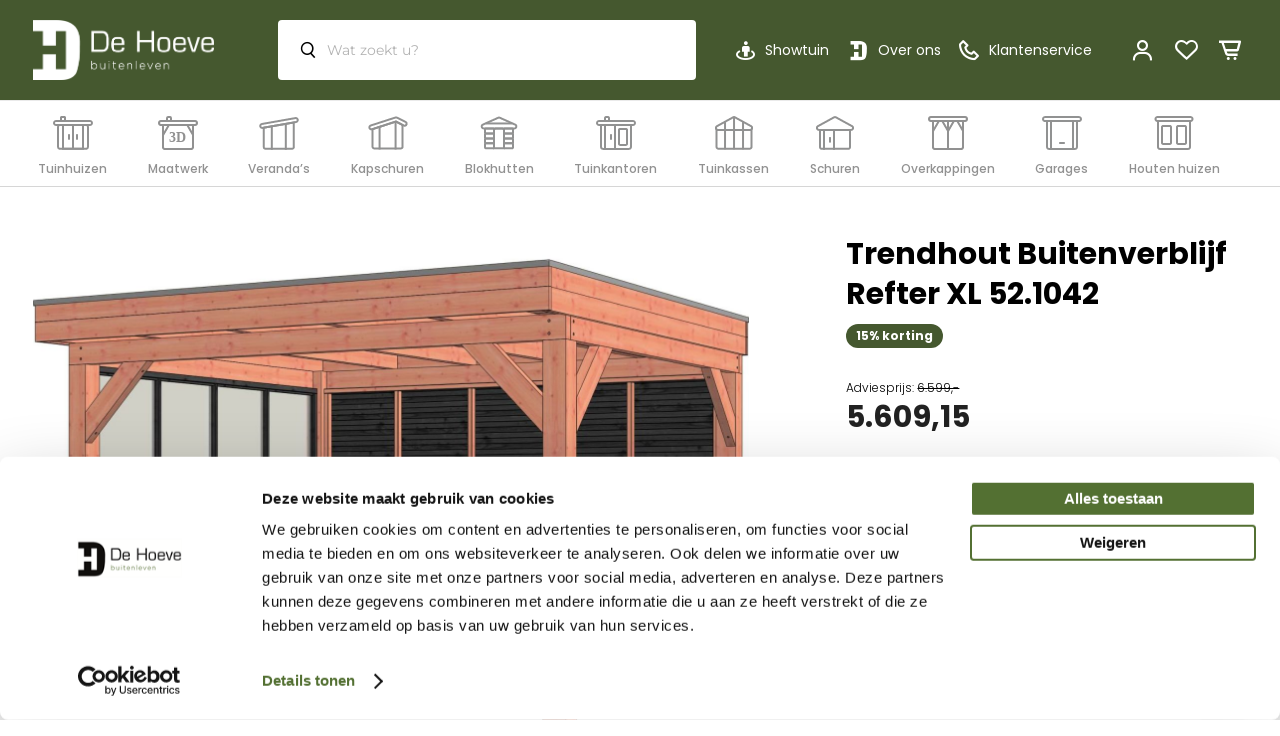

--- FILE ---
content_type: text/html; charset=UTF-8
request_url: https://www.dehoevebuitenleven.nl/trendhout-buitenverblijf-refter-xl-730cm-x-400cm-combinatie-1.html
body_size: 27762
content:
<!doctype html>
<html lang="nl">
    <head prefix="og: http://ogp.me/ns# fb: http://ogp.me/ns/fb# product: http://ogp.me/ns/product#">
        <script>
	var BASE_URL = WEB_URL = WEB_URL_AJAX = 'https://www.dehoevebuitenleven.nl/';
    var require = {
        "baseUrl": "https://www.dehoevebuitenleven.nl/static/version1768804774/frontend/Fth/dehoeve_new/nl_NL"
    };
</script>
        <meta charset="utf-8"/>
<meta name="title" content="Trendhout Buitenverblijf Refter XL met korting kopen? |De Hoeve"/>
<meta name="description" content="Buitenverblijf Refter met afmetingen 375x340 kopen? Bij de Hoeve Buitenleven profiteert u van de laagste prijs! Bekijk hier dit tuinhuis | Vraag uw korting aan"/>
<meta name="keywords" content="Trendhout Buitenverblijf Refter XL 375x340"/>
<meta name="robots" content="INDEX,FOLLOW"/>
<meta name="viewport" content="width=device-width, initial-scale=1, maximum-scale=1.0, user-scalable=no"/>
<meta name="format-detection" content="telephone=no"/>
<title>Trendhout Buitenverblijf Refter XL met korting kopen? |De Hoeve</title>
<link  rel="stylesheet" type="text/css"  media="all" href="https://www.dehoevebuitenleven.nl/static/version1768804774/frontend/Fth/dehoeve_new/nl_NL/css/styles-m.css" />
<link  rel="stylesheet" type="text/css"  media="all" href="https://www.dehoevebuitenleven.nl/static/version1768804774/frontend/Fth/dehoeve_new/nl_NL/MGS_GDPR/css/gdpr.css" />
<link  rel="stylesheet" type="text/css"  media="all" href="https://www.dehoevebuitenleven.nl/static/version1768804774/frontend/Fth/dehoeve_new/nl_NL/MGS_ThemeSettings/css/theme_setting.css" />
<link  rel="stylesheet" type="text/css"  media="all" href="https://www.dehoevebuitenleven.nl/static/version1768804774/frontend/Fth/dehoeve_new/nl_NL/Maven_AjaxCart/css/style.css" />
<link  rel="stylesheet" type="text/css"  media="all" href="https://www.dehoevebuitenleven.nl/static/version1768804774/frontend/Fth/dehoeve_new/nl_NL/Buckaroo_Magento2/css/ideal-fast-checkout.css" />
<link  rel="stylesheet" type="text/css"  media="all" href="https://www.dehoevebuitenleven.nl/static/version1768804774/frontend/Fth/dehoeve_new/nl_NL/MGS_InstantSearch/css/styles.css" />
<link  rel="stylesheet" type="text/css"  media="all" href="https://www.dehoevebuitenleven.nl/static/version1768804774/frontend/Fth/dehoeve_new/nl_NL/MGS_Fbuilder/css/owl.theme.css" />
<link  rel="stylesheet" type="text/css"  media="all" href="https://www.dehoevebuitenleven.nl/static/version1768804774/frontend/Fth/dehoeve_new/nl_NL/MGS_Fbuilder/css/magnific-popup.css" />
<link  rel="stylesheet" type="text/css"  media="all" href="https://www.dehoevebuitenleven.nl/static/version1768804774/frontend/Fth/dehoeve_new/nl_NL/MGS_Fbuilder/css/pbanner.css" />
<link  rel="stylesheet" type="text/css"  media="all" href="https://www.dehoevebuitenleven.nl/static/version1768804774/frontend/Fth/dehoeve_new/nl_NL/MGS_Fbuilder/css/twentytwenty.css" />
<link  rel="stylesheet" type="text/css"  media="all" href="https://www.dehoevebuitenleven.nl/static/version1768804774/frontend/Fth/dehoeve_new/nl_NL/Maven_Fbuilder/css/lightbox.css" />
<link  rel="stylesheet" type="text/css"  media="all" href="https://www.dehoevebuitenleven.nl/static/version1768804774/frontend/Fth/dehoeve_new/nl_NL/MGS_Fbuilder/css/fontawesome.v4.7.0/fontawesome.css" />
<link  rel="stylesheet" type="text/css"  media="all" href="https://www.dehoevebuitenleven.nl/static/version1768804774/frontend/Fth/dehoeve_new/nl_NL/MGS_Fbuilder/css/owl.carousel.css" />
<link  rel="stylesheet" type="text/css"  media="all" href="https://www.dehoevebuitenleven.nl/static/version1768804774/frontend/Fth/dehoeve_new/nl_NL/MGS_Fbuilder/css/animate.css" />
<link  rel="stylesheet" type="text/css"  media="all" href="https://www.dehoevebuitenleven.nl/static/version1768804774/frontend/Fth/dehoeve_new/nl_NL/MGS_Fbuilder/css/styles.css" />
<link  rel="stylesheet" type="text/css"  media="screen and (min-width: 768px)" href="https://www.dehoevebuitenleven.nl/static/version1768804774/frontend/Fth/dehoeve_new/nl_NL/css/styles-l.css" />
<link  rel="stylesheet" type="text/css"  media="all" href="https://www.dehoevebuitenleven.nl/static/version1768804774/frontend/Fth/dehoeve_new/nl_NL/css/mgs_theme_style_guide.css" />
<script  type="text/javascript"  src="https://www.dehoevebuitenleven.nl/static/version1768804774/_cache/merged/39ff020214a86b0c2a13c103e604dbd5.js"></script>
<link  rel="canonical" href="https://www.dehoevebuitenleven.nl/trendhout-buitenverblijf-refter-xl-730cm-x-400cm-combinatie-1.html" />
<link  rel="icon" type="image/x-icon" href="https://www.dehoevebuitenleven.nl/media/favicon/stores/1/fav-de-hoeve_1_1.png" />
<link  rel="shortcut icon" type="image/x-icon" href="https://www.dehoevebuitenleven.nl/media/favicon/stores/1/fav-de-hoeve_1_1.png" />
<!-- Facebook Pixel Code -->
<script>
  !function(f,b,e,v,n,t,s)
  {if(f.fbq)return;n=f.fbq=function(){n.callMethod?
  n.callMethod.apply(n,arguments):n.queue.push(arguments)};
  if(!f._fbq)f._fbq=n;n.push=n;n.loaded=!0;n.version='2.0';
  n.queue=[];t=b.createElement(e);t.async=!0;
  t.src=v;s=b.getElementsByTagName(e)[0];
  s.parentNode.insertBefore(t,s)}(window, document,'script',
  'https://connect.facebook.net/en_US/fbevents.js');
  fbq('init', '568993017140414');
  fbq('track', 'PageView');
</script>
<noscript><img height="1" width="1" style="display:none"
  src="https://www.facebook.com/tr?id=568993017140414&ev=PageView&noscript=1"
/></noscript>
<!-- End Facebook Pixel Code -->

<meta name="google-site-verification" content="utrOdiSVpAKm2ZeIfHt3_iQhQOlpaAfhhR_SRUEtBOk" />
<meta name="google-site-verification" content="-rdfPKYSIS_FUsOGKaOp9g3n-rlqXW0BD3WxRANstqQ" />


<style>
@media (max-width: 1024px) {
    nav.navigation .level0>.level-top {
        pointer-events: none;
    }
}
</style>        <link rel="dns-prefetch" href="//www.gstatic.com">
<link rel="dns-prefetch" href="//connect.facebook.net">
<link rel="dns-prefetch" href="//www.googletagmanager.com">
<link rel="dns-prefetch" href="//js.klevu.com">
<link rel="dns-prefetch" href="//js-agent.newrelic.com">
<link rel="dns-prefetch" href="//bam.eu01.nr-data.net">
<link rel="dns-prefetch" href="//www.google.com">
<link rel="dns-prefetch" href="//www.youtube.com">
<link rel="dns-prefetch" href="//use.typekit.net">


<link  rel="stylesheet" type="text/css" media="all" href="https://www.dehoevebuitenleven.nl/media/mgs/fbuilder/css/blocks.min.css" />
<link  rel="stylesheet" type="text/css" media="all" href="https://www.dehoevebuitenleven.nl/media/mgs/fbuilder/css/1/fbuilder_config.min.css" />
    <script type="text/x-magento-init">
        {
            "*": {
                "Magento_PageCache/js/form-key-provider": {}
            }
        }
    </script>
<script>
//<![CDATA[
try {
    smileTracker.setConfig({
        beaconUrl     : 'https://www.dehoevebuitenleven.nl/elasticsuite/tracker/hit/image/h.png',
        sessionConfig : {"visit_cookie_name":"STUID","visit_cookie_lifetime":"3600","visitor_cookie_lifetime":"365","visitor_cookie_name":"STVID","domain":"www.dehoevebuitenleven.nl","path":"\/"},
    });

    smileTracker.addPageVar('store_id', '1');

    require(['Smile_ElasticsuiteTracker/js/user-consent'], function (userConsent) {
        if (userConsent({"cookieRestrictionEnabled":"0","cookieRestrictionName":"user_allowed_save_cookie"})) {
            smileTracker.sendTag();
        }
    });
} catch (err) {
    ;
}
//]]>
</script>

<style>
    :root{--primary-color:#45582F;}@media only screen and (min-width:768px){header .header-top-links,header .minicart-wrapper{min-width: 32px}header .top-wishlist{min-width: 33px}}
</style>
    <meta property="og:type" content="product"/>
    <meta property="og:title" content="Trendhout&#x20;Buitenverblijf&#x20;Refter&#x20;XL&#x20;met&#x20;korting&#x20;kopen&#x3F;&#x20;&#x7C;De&#x20;Hoeve"/>
    <meta property="og:image" content="https://www.dehoevebuitenleven.nl/media/catalog/product/cache/8a770773656a163347c0a62d99d0f33a/5/2/52.1042_-_refter_xl_3750x3000_impressie.jpg"/>
    <meta property="og:description" content="Buitenverblijf&#x20;Refter&#x20;met&#x20;afmetingen&#x20;375x340&#x20;kopen&#x3F;&#x20;Bij&#x20;de&#x20;Hoeve&#x20;Buitenleven&#x20;profiteert&#x20;u&#x20;van&#x20;de&#x20;laagste&#x20;prijs&#x21;&#x20;Bekijk&#x20;hier&#x20;dit&#x20;tuinhuis&#x20;&#x7C;&#x20;Vraag&#x20;uw&#x20;korting&#x20;aan"/>
    <meta property="og:url" content="https://www.dehoevebuitenleven.nl/trendhout-buitenverblijf-refter-xl-730cm-x-400cm-combinatie-1.html"/>
        <meta property="product:price:amount" content="5609.15"/>
        <meta property="product:price:currency"
      content="EUR"/>
    <script type="text/javascript">
	//<![CDATA[
	window.dataLayer = window.dataLayer || [];
	dataLayer.push({
		'event': 'fireRemarketingTag_product',
		'google_tag_params': {ecomm_pagetype: "product",ecomm_prodid: "2070",ecomm_totalvalue: 5609.15,ecomm_pvalue: 5609.15}	});
	//]]>
</script>
    <script>
        window.scDefaultList = '';

        var findProductInList = function (id, list) {
            for (var i in list) {
                if (list[i]['id'] == id) {
                    return list[i];
                }
            }
            return '';
        };

        window.scGetProductImpression = function(productId) {
            var tmpIds = [];
            if (Array.isArray(productId)) {
                tmpIds = productId;
            } else {
                tmpIds.push(productId);
            }
            var tmpList = JSON.parse(localStorage.getItem('sc-gtm-data'));
            if (tmpList != null) {
                var tmp = tmpList['product_list'];
                for (var i in tmpIds) {
                    var id = tmpIds[i];
                    var item = findProductInList(id, tmp);
                    if (item != '') {
                        return item;
                    }
                }
            }
            return '';
        };

        window.scSetProductImpression = function(productId, list, category) {
            var tmpList = JSON.parse(localStorage.getItem('sc-gtm-data'));
            if (tmpList == null) {
                tmpList = [];
                tmpList.push({'id': productId, 'list': list, 'category': category});
                localStorage.setItem('sc-gtm-data', JSON.stringify({"product_list": tmpList}));
            } else {
                var tmp = tmpList['product_list'];
                var item = findProductInList(productId, tmp);
                if (item != '') {
                    item['list'] = list;
                    item['category'] = category;
                } else {
                    tmp.push({'id': productId, 'list': list, 'category': category});
                }
                localStorage.setItem('sc-gtm-data', JSON.stringify({'product_list': tmp}));
            }
        };

        window.scClearProductImpressions = function () {
            localStorage.setItem('sc-gtm-data', null);
        };

        require(['jquery'], function($) {
            window.scGtmSaveImpression = function(productId, list, category) {
                var isGDPRCookieEnabled = '';
                var cookieKey = '';
                var isGDPRCookieForceDeclined = !!'';

                function needShowTag() {
                    if (!isGDPRCookieEnabled || cookieKey.length === 0) return true;
                    var cookie = $.cookie('');
                    if (!isGDPRCookieForceDeclined) {
                        if (cookie == null || cookie === "0") {
                            return false;
                        } else {
                            return true;
                        }
                    } else {
                        if (cookie === "1") {
                            return true;
                        } else {
                            return false;
                        }
                    }
                }
                if (needShowTag() === true) {
                    $.cookie.domain = window.location.hostname;
                    $.cookie('sc_list', list, {expires: new Date(new Date().getTime() + (1000 * 60 * 60 * 24))});
                    $.cookie('sc_category', category, {expires: new Date(new Date().getTime() + (1000 * 60 * 60 * 24))});
                }
                scSetProductImpression(productId, list, category);
            };

            $(document).on('click', 'a', function(e) {
                var product;
                var href = $(this).attr('href');
                var jsProductUrls = window.scProductUrls;
                if (jsProductUrls != undefined) {
                    var index = jsProductUrls.indexOf(href);

                    if (index != -1) {
                        product = window.scProducts[index];
                        scGtmSaveImpression(product.id, product.list, product.category);
                        dataLayer.push({
                            'event': 'productClick',
                            'ecommerce': {
                                'click': {
                                    'actionField': {'list': product.list},      // Optional list property.
                                    'products': [{
                                        'name': product.name,                      // Name or ID is required.
                                        'id': product.id,
                                        'price': product.price,
                                        'brand': product.brand,
                                        'category': product.category,
                                        'position': product.position
                                    }]
                                }
                            },
                            'eventCallback': function () {
                                if (!(e.ctrlKey || e.which == 2)) {
                                    document.location = href;
                                }
                            }
                        });
                    }
                }
            });
        });
    </script>
    
<!-- Scommerce Mage Google Tag Manager -->
    <script>(function(w,d,s,l,i){w[l]=w[l]||[];w[l].push({'gtm.start':
                new Date().getTime(),event:'gtm.js'});var f=d.getElementsByTagName(s)[0],
            j=d.createElement(s),dl=l!='dataLayer'?'&l='+l:'';j.async=true;j.src=
            'https://www.googletagmanager.com/gtm.js?id='+i+dl;f.parentNode.insertBefore(j,f);
        })(window,document,'script','dataLayer','GTM-5CZHQQLV');</script>
<!-- Scommerce Mage End Google Tag Manager -->


<script type='text/javascript'>
    //<![CDATA[
    window.scProducts = window.scProducts || [];
    window.scProductUrls = window.scProductUrls || [];
    require(['jquery'], function($) {
        $('form[data-role=tocart-form]').each(function () {
            var elCat = $(this).find('input[name=sc_category]');
            if (elCat.length == 0) {
                $(this).append("<input type='hidden' name='sc_category' value=''/><input type='hidden' name='sc_list' value=''/>");
            }
        });
    });
        {
        window.dataLayer = window.dataLayer || [];

        Array.prototype.push.apply(window.scProducts, [{"id":"2064","name":"Trendhout Buitenverblijf Refter XL 52.1041","category":"Tuinhuis op maat","brand":"","price":"7,799.00","list":"Upsell Product","position":1},{"id":"2065","name":"Trendhout Buitenverblijf Refter XL 52.1046","category":"Tuinhuis op maat","brand":"","price":"6,399.00","list":"Upsell Product","position":2},{"id":"2071","name":"Trendhout Buitenverblijf Refter XL 52.1047","category":"Tuinhuis op maat","brand":"","price":"10,599.00","list":"Upsell Product","position":3}]);
        Array.prototype.push.apply(window.scProductUrls, ["https:\/\/www.dehoevebuitenleven.nl\/trendhout-buitenverblijf-refter-xl-600cm-x-400cm-combinatie-1.html","https:\/\/www.dehoevebuitenleven.nl\/trendhout-buitenverblijf-refter-xl-600cm-x-400cm-combinatie-2.html","https:\/\/www.dehoevebuitenleven.nl\/trendhout-buitenverblijf-refter-xl-730cm-x-400cm-combinatie-2.html"]);

        if (dataLayer.ecommerce === undefined) {
            var jsonObj = {
                'event': 'view_item_list',
                'ecommerce': {
                    'currencyCode': 'EUR',                       // Local currency is optional.
                    'impressions': window.scProducts
                }
            };
            dataLayer.push(jsonObj);
        } else {
            dataLayer.ecommerce.impressions = window.scProducts;
        }
    }
        //]]>
</script>

<script>
    //<![CDATA[
    var impressionList = scGetProductImpression('2070');
    impressionList = impressionList == '' ? 'Category - Tuinhuis op maat' : impressionList.list;
    window.dataLayer = window.dataLayer || [];
    dataLayer.push({
        'event': 'view_item',
        'ecommerce': {
            'detail': {
                'actionField': {'list': impressionList },    // 'detail' actions have an optional list property.
                'products': [{
                    'name': 'Trendhout Buitenverblijf Refter XL 52.1042',         // Name or ID is required.
                    'id': '2070',
                    'price': '5,609.15',
                    'brand': '',
                    'category': 'Tuinhuis op maat'
                }]
            }
        }
    });
    //console.log('Sent detailed view - Trendhout Buitenverblijf Refter XL 52.1042');
    //]]>
</script>

<meta name="theme-color" content="#45582F" media="(prefers-color-scheme: light)">
<meta name="theme-color" content="#45582F" media="(prefers-color-scheme: dark)">
    </head>
    <body data-container="body"
          data-mage-init='{"loaderAjax": {}, "loader": { "icon": "https://www.dehoevebuitenleven.nl/static/version1768804774/frontend/Fth/dehoeve_new/nl_NL/images/oval.svg"}}'
        class="width1200 wide catalog-product-view product-trendhout-buitenverblijf-refter-xl-730cm-x-400cm-combinatie-1 page-layout-1column" id="html-body">
        <!-- Scommerce Mage Google Tag Manager -->
<noscript><iframe src="https://www.googletagmanager.com/ns.html?id=GTM-5CZHQQLV"
				  height="0" width="0" style="display:none;visibility:hidden"></iframe></noscript>
<!-- Scommerce Mage End Google Tag Manager -->
<script>
    window.guestWishlist = {
        addUrl:'https://www.dehoevebuitenleven.nl/guestwishlist/index/add/',
        isActive: true,
        currentUrl: 'https://www.dehoevebuitenleven.nl/trendhout-buitenverblijf-refter-xl-730cm-x-400cm-combinatie-1.html',
        updateUrl: 'https://www.dehoevebuitenleven.nl/guestwishlist/index/updateall/',
    };
</script>

<script type="text/x-magento-init">
{
    "*": {
        "mgs/ajaxwishlist"    : {"ajaxWishlist":{"enabled":true}}    }
}

</script>

<div id="cookie-status">
    The store will not work correctly in the case when cookies are disabled.</div>
<script type="text&#x2F;javascript" nonce="aWdneDloeHNhOHA5OG1jOTl2NXdycDgydnhod2xqMDU&#x3D;">document.querySelector("#cookie-status").style.display = "none";</script>
<script type="text/x-magento-init">
    {
        "*": {
            "cookieStatus": {}
        }
    }
</script>

<script type="text/x-magento-init">
    {
        "*": {
            "mage/cookies": {
                "expires": null,
                "path": "\u002F",
                "domain": ".www.dehoevebuitenleven.nl",
                "secure": false,
                "lifetime": "3600"
            }
        }
    }
</script>
    <noscript>
        <div class="message global noscript">
            <div class="content">
                <p>
                    <strong>JavaScript lijkt te zijn uitgeschakeld in uw browser.</strong>
                    <span>
                        Voor de beste gebruikerservaring, zorg ervoor dat javascript ingeschakeld is voor uw browser.                    </span>
                </p>
            </div>
        </div>
    </noscript>

<script nonce="aWdneDloeHNhOHA5OG1jOTl2NXdycDgydnhod2xqMDU&#x3D;">
    window.cookiesConfig = window.cookiesConfig || {};
    window.cookiesConfig.secure = true;
</script><script nonce="aWdneDloeHNhOHA5OG1jOTl2NXdycDgydnhod2xqMDU&#x3D;">    require.config({
        map: {
            '*': {
                wysiwygAdapter: 'mage/adminhtml/wysiwyg/tiny_mce/tinymce4Adapter'
            }
        }
    });</script>


<div class="page-wrapper"><header class="page-header">
<div class="header-area  header8 search-visible minicart-slide myaccount-slide">
            <div class="middle-header dh-header">

        <div class="megamenu_action mobile">
            <button class="megamenu_action_mb" type="button"><span class="icon-menu"></span></button>
        </div>


            <a class="logo" href="https://www.dehoevebuitenleven.nl/" title="De Hoeve Buitenleven">
        <img loading="lazy" class="default-logo" src="https://www.dehoevebuitenleven.nl/media/logo/stores/1/DH_logo_white.png"
             alt="De Hoeve Buitenleven"
             width="181"             height="16"        />
				    </a>

        
<nav class="navigation-main-menu">
    <div class="nav-main-menu" data-mage-init='{"Maven_BpkMegaMenu/js/dh-desktop-menu": {}}'>
        <div><a class="menu-link"
   href="https://www.dehoevebuitenleven.nl/tuinhuizen.html">
        <img width="40" height="34" class="no-html-attr-lazy menu-link__icon"
         src="https://www.dehoevebuitenleven.nl/static/version1768804774/frontend/Fth/dehoeve_new/nl_NL/images/icons/menu_icons/Tuinhuis.svg"
         alt="Tuinhuizen">
        <span class="menu-link__text">Tuinhuizen</span>
</a>
 <a class="menu-link"
   href="https://www.dehoevebuitenleven.nl/maatwerk.html">
        <img width="40" height="34" class="no-html-attr-lazy menu-link__icon"
         src="https://www.dehoevebuitenleven.nl/static/version1768804774/frontend/Fth/dehoeve_new/nl_NL/images/icons/menu_icons/Maatwerk.svg"
         alt="Maatwerk">
        <span class="menu-link__text">Maatwerk</span>
</a>
 <a class="menu-link"
   href="https://www.dehoevebuitenleven.nl/verandas.html">
        <img width="40" height="34" class="no-html-attr-lazy menu-link__icon"
         src="https://www.dehoevebuitenleven.nl/static/version1768804774/frontend/Fth/dehoeve_new/nl_NL/images/icons/menu_icons/Veranda.svg"
         alt="Veranda&#x2019;s">
        <span class="menu-link__text">Veranda’s</span>
</a>
 <a class="menu-link"
   href="https://www.dehoevebuitenleven.nl/kapschuren.html">
        <img width="40" height="34" class="no-html-attr-lazy menu-link__icon"
         src="https://www.dehoevebuitenleven.nl/static/version1768804774/frontend/Fth/dehoeve_new/nl_NL/images/icons/menu_icons/Kapschuur.svg"
         alt="Kapschuren">
        <span class="menu-link__text">Kapschuren</span>
</a>
 <a class="menu-link"
   href="https://www.dehoevebuitenleven.nl/blokhutten.html">
        <img width="40" height="34" class="no-html-attr-lazy menu-link__icon"
         src="https://www.dehoevebuitenleven.nl/static/version1768804774/frontend/Fth/dehoeve_new/nl_NL/images/icons/menu_icons/Blokhut.svg"
         alt="Blokhutten">
        <span class="menu-link__text">Blokhutten</span>
</a>
 <a class="menu-link"
   href="https://www.dehoevebuitenleven.nl/tuinkantoren.html">
        <img width="40" height="34" class="no-html-attr-lazy menu-link__icon"
         src="https://www.dehoevebuitenleven.nl/static/version1768804774/frontend/Fth/dehoeve_new/nl_NL/images/icons/menu_icons/Tuinkantoor.svg"
         alt="Tuinkantoren">
        <span class="menu-link__text">Tuinkantoren</span>
</a>
 <a class="menu-link"
   href="https://www.dehoevebuitenleven.nl/tuinkassen.html">
        <img width="40" height="34" class="no-html-attr-lazy menu-link__icon"
         src="https://www.dehoevebuitenleven.nl/static/version1768804774/frontend/Fth/dehoeve_new/nl_NL/images/icons/menu_icons/Tuinkas.svg"
         alt="Tuinkassen">
        <span class="menu-link__text">Tuinkassen</span>
</a>
 <a class="menu-link"
   href="https://www.dehoevebuitenleven.nl/schuren.html">
        <img width="40" height="34" class="no-html-attr-lazy menu-link__icon"
         src="https://www.dehoevebuitenleven.nl/static/version1768804774/frontend/Fth/dehoeve_new/nl_NL/images/icons/menu_icons/Schuur.svg"
         alt="Schuren">
        <span class="menu-link__text">Schuren</span>
</a>
 <a class="menu-link"
   href="https://www.dehoevebuitenleven.nl/overkappingen.html">
        <img width="40" height="34" class="no-html-attr-lazy menu-link__icon"
         src="https://www.dehoevebuitenleven.nl/static/version1768804774/frontend/Fth/dehoeve_new/nl_NL/images/icons/menu_icons/Overkappingen.svg"
         alt="Overkappingen">
        <span class="menu-link__text">Overkappingen</span>
</a>
 <a class="menu-link"
   href="https://www.dehoevebuitenleven.nl/garages.html">
        <img width="40" height="34" class="no-html-attr-lazy menu-link__icon"
         src="https://www.dehoevebuitenleven.nl/static/version1768804774/frontend/Fth/dehoeve_new/nl_NL/images/icons/menu_icons/Garage.svg"
         alt="Garages">
        <span class="menu-link__text">Garages</span>
</a>
 <a class="menu-link"
   href="https://www.dehoevebuitenleven.nl/houten-huizen.html">
        <img width="40" height="34" class="no-html-attr-lazy menu-link__icon"
         src="https://www.dehoevebuitenleven.nl/static/version1768804774/frontend/Fth/dehoeve_new/nl_NL/images/icons/menu_icons/Recreatieverblijf.svg"
         alt="Houten&amp;nbsp&#x3B;huizen">
        <span class="menu-link__text">Houten&nbsp;huizen</span>
</a>
</div><!--Identifier: main_menu_dh, Block Id: 107-->    </div>
</nav>

        
        <div class="horizontal-menu">
            <button class="close-menu-site" id="close-menu-site"></button>
                            <div class="mobile-menu-links" data-mage-init='{"Maven_BpkMegaMenu/js/mobile-menu-links": {}}'>
    <ul class="mobile-menu-links__list">
        <li class="mobile-menu-links__item">
            <a class="item__link link--support" href="https://www.dehoevebuitenleven.nl/klantenservice/">
                <span class="item__label">
                    Klantenservice                </span>
            </a>
        </li>
        <li class="mobile-menu-links__item">
            <a class="item__link link--account" href="#">
                <span class="item__label">
                    Customer Account                </span>
            </a>
        </li>
    </ul>
</div>

<nav class="navigation" data-action="navigation">
    <div class="nav-mobile-menu">
        <div><a class="menu-link"
   href="https://www.dehoevebuitenleven.nl/tuinhuizen.html">
        <img width="40" height="34" class="no-html-attr-lazy menu-link__icon"
         src="https://www.dehoevebuitenleven.nl/static/version1768804774/frontend/Fth/dehoeve_new/nl_NL/images/icons/menu_icons/Tuinhuis.svg"
         alt="Tuinhuizen">
        <span class="menu-link__text">Tuinhuizen</span>
</a>
 <a class="menu-link"
   href="https://www.dehoevebuitenleven.nl/maatwerk.html">
        <img width="40" height="34" class="no-html-attr-lazy menu-link__icon"
         src="https://www.dehoevebuitenleven.nl/static/version1768804774/frontend/Fth/dehoeve_new/nl_NL/images/icons/menu_icons/Maatwerk.svg"
         alt="Maatwerk">
        <span class="menu-link__text">Maatwerk</span>
</a>
 <a class="menu-link"
   href="https://www.dehoevebuitenleven.nl/verandas.html">
        <img width="40" height="34" class="no-html-attr-lazy menu-link__icon"
         src="https://www.dehoevebuitenleven.nl/static/version1768804774/frontend/Fth/dehoeve_new/nl_NL/images/icons/menu_icons/Veranda.svg"
         alt="Veranda&#x2019;s">
        <span class="menu-link__text">Veranda’s</span>
</a>
 <a class="menu-link"
   href="https://www.dehoevebuitenleven.nl/kapschuren.html">
        <img width="40" height="34" class="no-html-attr-lazy menu-link__icon"
         src="https://www.dehoevebuitenleven.nl/static/version1768804774/frontend/Fth/dehoeve_new/nl_NL/images/icons/menu_icons/Kapschuur.svg"
         alt="Kapschuren">
        <span class="menu-link__text">Kapschuren</span>
</a>
 <a class="menu-link"
   href="https://www.dehoevebuitenleven.nl/blokhutten.html">
        <img width="40" height="34" class="no-html-attr-lazy menu-link__icon"
         src="https://www.dehoevebuitenleven.nl/static/version1768804774/frontend/Fth/dehoeve_new/nl_NL/images/icons/menu_icons/Blokhut.svg"
         alt="Blokhutten">
        <span class="menu-link__text">Blokhutten</span>
</a>
 <a class="menu-link"
   href="https://www.dehoevebuitenleven.nl/tuinkantoren.html">
        <img width="40" height="34" class="no-html-attr-lazy menu-link__icon"
         src="https://www.dehoevebuitenleven.nl/static/version1768804774/frontend/Fth/dehoeve_new/nl_NL/images/icons/menu_icons/Tuinkantoor.svg"
         alt="Tuinkantoren">
        <span class="menu-link__text">Tuinkantoren</span>
</a>
 <a class="menu-link"
   href="https://www.dehoevebuitenleven.nl/tuinkassen.html">
        <img width="40" height="34" class="no-html-attr-lazy menu-link__icon"
         src="https://www.dehoevebuitenleven.nl/static/version1768804774/frontend/Fth/dehoeve_new/nl_NL/images/icons/menu_icons/Tuinkas.svg"
         alt="Tuinkassen">
        <span class="menu-link__text">Tuinkassen</span>
</a>
 <a class="menu-link"
   href="https://www.dehoevebuitenleven.nl/schuren.html">
        <img width="40" height="34" class="no-html-attr-lazy menu-link__icon"
         src="https://www.dehoevebuitenleven.nl/static/version1768804774/frontend/Fth/dehoeve_new/nl_NL/images/icons/menu_icons/Schuur.svg"
         alt="Schuren">
        <span class="menu-link__text">Schuren</span>
</a>
 <a class="menu-link"
   href="https://www.dehoevebuitenleven.nl/overkappingen.html">
        <img width="40" height="34" class="no-html-attr-lazy menu-link__icon"
         src="https://www.dehoevebuitenleven.nl/static/version1768804774/frontend/Fth/dehoeve_new/nl_NL/images/icons/menu_icons/Overkappingen.svg"
         alt="Overkappingen">
        <span class="menu-link__text">Overkappingen</span>
</a>
 <a class="menu-link"
   href="https://www.dehoevebuitenleven.nl/garages.html">
        <img width="40" height="34" class="no-html-attr-lazy menu-link__icon"
         src="https://www.dehoevebuitenleven.nl/static/version1768804774/frontend/Fth/dehoeve_new/nl_NL/images/icons/menu_icons/Garage.svg"
         alt="Garages">
        <span class="menu-link__text">Garages</span>
</a>
 <a class="menu-link"
   href="https://www.dehoevebuitenleven.nl/houten-huizen.html">
        <img width="40" height="34" class="no-html-attr-lazy menu-link__icon"
         src="https://www.dehoevebuitenleven.nl/static/version1768804774/frontend/Fth/dehoeve_new/nl_NL/images/icons/menu_icons/Recreatieverblijf.svg"
         alt="Houten&amp;nbsp&#x3B;huizen">
        <span class="menu-link__text">Houten&nbsp;huizen</span>
</a>
</div><!--Identifier: main_menu_dh, Block Id: 107-->    </div>
</nav>
                    </div>

                    <div class="right-content">
                                    <div class="block block-search">
    <label for="search" class="block block-title">
        <strong>Zoek</strong>
    </label>
    <div class="block block-content">
        <form class="form minisearch"
              id="search_mini_form"
              action="https://www.dehoevebuitenleven.nl/catalogsearch/result/"
              method="get">
            <div class="field search">
                <label class="label" for="search" data-role="minisearch-label">
                    <span>Wat zoekt u?</span>
                </label>
                <div class="control">
                    <input id="search"
                           type="text"
                           name="q"
                           value=""
                           placeholder="Wat&#x20;zoekt&#x20;u&#x3F;"
                           class="input-text"
                           maxlength="128"
                           role="combobox"
                           aria-haspopup="false"
                           aria-autocomplete="both"
                           aria-expanded="false"
                           autocomplete="off"
                           data-block="autocomplete-form"/>
                    <div id="search_autocomplete" class="search-autocomplete"></div>
                                    </div>
            </div>
            <div class="actions">
                <button type="submit"
                        title="Zoek"
                        class="action search">
                    <span>Zoek</span>
                </button>
            </div>
        </form>
    </div>
</div>
<script type="text/x-magento-init">
{
    "#search" :
    {
        "quickSearch" :
        {
            "formSelector":"#search_mini_form",
            "url":"https://www.dehoevebuitenleven.nl/search/ajax/suggest/",
            "destinationSelector":"#search_autocomplete",
            "templates": {"term":{"title":"Search terms","template":"Smile_ElasticsuiteCore\/autocomplete\/term"},"product":{"title":"Producten","template":"Smile_ElasticsuiteCatalog\/autocomplete\/product"},"category":{"title":"Categorie\u00ebn","template":"Smile_ElasticsuiteCatalog\/autocomplete\/category"},"product_attribute":{"title":"Attributen","template":"Smile_ElasticsuiteCatalog\/autocomplete\/product-attribute","titleRenderer":"Smile_ElasticsuiteCatalog\/js\/autocomplete\/product-attribute"}},
            "priceFormat" : {"pattern":"%s","precision":2,"requiredPrecision":2,"decimalSymbol":",","groupSymbol":".","groupLength":3,"integerRequired":false},
            "minSearchLength" : 1        }
    }
}
</script>
                
                <nav class="header-alt-menu">
                    <ul class="nav">
<li class="nav-item garden-view"><a class="nav-link" href="/showtuin">Showtuin</a></li>
<li class="nav-item about-us"><a class="nav-link" href="/klantenservice#tab1-open2">Over ons</a></li>
</ul><!--Identifier: header_alternative_menu_block, Block Id: 97-->                </nav>

                <div class="navigation meer" data-action="navigation" data-mage-init='{"Maven_BpkMegaMenu/js/bpk-menu": {}}'>
                                    </div>

                <div class="customer-support">
                    <a class="customer-support__link action theme-header-icon"
                       href="https://www.dehoevebuitenleven.nl/klantenservice/">
                        <span class="customer-support__label">
                            Klantenservice                        </span>
                    </a>
                </div>

                                    <div class="header-top-links" data-mage-init='{"Magento_Customer/js/header-top-links-menu": {}}'>
                        
    <div class="actions link authorization-link" data-label="of">
        <a href="https://www.dehoevebuitenleven.nl/customer/account/login/referer/aHR0cHM6Ly93d3cuZGVob2V2ZWJ1aXRlbmxldmVuLm5sL3RyZW5kaG91dC1idWl0ZW52ZXJibGlqZi1yZWZ0ZXIteGwtNzMwY20teC00MDBjbS1jb21iaW5hdGllLTEuaHRtbA%2C%2C/"            >
            <span class="hidden-text">Inloggen</span>
            <span class="action top-links theme-header-icon"></span>
        </a>
    </div>

                    </div>
                
                <div class="header-mobile-search" data-mage-init='{"Magento_Theme/js/header/header-mobile-search": {}}'>
                    <div class="action search theme-header-icon">
                        <span class="search__label">
                            Product Search                        </span>
                    </div>
                </div>

                                    
<div class="top-wishlist">
	<a  data-bind="scope: 'wishlist'" href="https://www.dehoevebuitenleven.nl/guestwishlist/">
		<span class="wishlist-icon icon-heart theme-header-icon"></span>
		<!-- ko if: wishlist().counter -->
        <span data-bind="text: wishlist().items.length" class="counter qty"></span>
		<!-- /ko -->
	</a>
	    <div class="block block-wishlist" data-bind="scope: 'wishlist'">
		<button id="close-wishlist-site" class="close-wishlist-site">
            <span>Sluiten</span>
        </button>
		<!-- ko if: wishlist().counter -->
			<div class="block-content">
                <ol class="product-items no-display"
                    id="wishlist-sidebar"
                    data-bind="foreach: wishlist().items, css: {'no-display': null}">
                    <!-- ko if: ($index() < 6) -->
                    <li class="product-item">
                        <div class="product-item-info">
                            <a class="product-item-photo" data-bind="attr: { href: product_url, title: product_name }">
                                <!-- ko template: {name: $data.image.template, data: $data.image} --><!-- /ko -->
                            </a>
                            <div class="product-item-details">
                                <strong class="product-item-name">
                                    <a data-bind="attr: { href: product_url }" class="product-item-link">
                                        <span data-bind="text: product_name"></span>
                                    </a>
                                </strong>
                                <div class="price-container" data-bind="html: product_price"></div>
                                <div class="product-item-actions">
                                    <!-- ko if: product_is_saleable_and_visible -->
                                    <div class="actions-primary">
                                        <!-- ko if: product_has_required_options -->
                                        <a href="#"
                                           data-bind="attr: {'data-post': add_to_cart_params}"
                                           title="in winkelmandje"
                                           class="action tocart primary btn-xs">
                                            <span>in winkelmandje</span>
                                        </a>
                                        <!-- /ko -->
                                        <!-- ko ifnot: product_has_required_options -->
                                            <button type="button"
                                                    class="action tocart primary btn-xs"
                                                    title="in winkelmandje"
                                                    data-bind="attr: {'data-post': add_to_cart_params}">
                                                <span>in winkelmandje</span>
                                            </button>
                                        <!-- /ko -->
                                    </div>
                                    <!-- /ko -->
                                    <div class="actions-secondary">
                                        <a href="#"  data-bind="attr: {'data-url': delete_item_params}"
                                           data-action="remove-from-wishlist"
                                           title="Verwijderen van wenslijst"
                                           class="btn-remove action delete">
                                            <span>Verwijderen van wenslijst</span>
                                        </a>
                                    </div>
                                </div>
                            </div>
                        </div>
                    </li>
                    <!-- /ko  -->
                </ol>
                <div class="actions-toolbar no-display" data-bind="css: {'no-display': null}">
                    <div class="primary">
                        <a class="action btn btn-dark btn-full details"
                           href="https://www.dehoevebuitenleven.nl/guestwishlist/"
                           title="Bekijk de hele verlanglijst">
                            <span>Bekijk de hele verlanglijst</span>
                        </a>
                    </div>
                </div>
        </div>
		<!-- /ko -->
        <!-- ko ifnot: wishlist().counter -->
			<div class="block-content empty">
				<div class="empty">U hebt niets op uw verlanglijst staan.</div>
			</div>
		<!-- /ko -->
    </div>
<script type="text/x-magento-init">
    {
        "*": {
            "Magento_Ui/js/core/app": {
                "components": {
                    "wishlist": {
                        "component": "Magento_Wishlist/js/view/wishlist"
                    }
                }
            }
        }
    }
</script>
</div>
<script type="text/x-magento-init">
    {
        "*": {
            "Magento_Ui/js/core/app": {
                "components": {
                    "wishlist": {
                        "component": "Magento_Wishlist/js/view/wishlist"
                    }
                }
            }
        }
    }

</script>
                
                                    
<div data-block="minicart" class="minicart-wrapper">
    <a class="action showcart theme-header-icon" href="https://www.dehoevebuitenleven.nl/checkout/cart/"
       data-bind="scope: 'minicart_content'">
        <span class="text">Winkelwagen</span>
        <span class="counter qty empty"
              data-bind="css: { empty: !!getCartParam('summary_count') == false }, blockLoader: isLoading">
            <span class="counter-number"><!-- ko text: getCartParam('summary_count') --><!-- /ko --></span>
            <span class="counter-label">
            <!-- ko if: getCartParam('summary_count') -->
                <!-- ko text: getCartParam('summary_count') --><!-- /ko -->
                <!-- ko i18n: 'items' --><!-- /ko -->
            <!-- /ko -->
            </span>
        </span>
    </a>
            <div class="block block-minicart empty"
             data-role="dropdownDialog"
             data-mage-init='{"dropdownDialog":{
                "appendTo":"[data-block=minicart]",
                "triggerTarget":".showcart",
                "timeout": "2000",
                "closeOnMouseLeave": false,
                "closeOnEscape": true,
                "triggerClass":"active",
                "parentClass":"active",
                "buttons":[]}}'>
            <div id="minicart-content-wrapper" data-bind="scope: 'minicart_content'">
                <!-- ko template: getTemplate() --><!-- /ko -->
            </div>
                    </div>
        <script>
        window.checkout = {"shoppingCartUrl":"https:\/\/www.dehoevebuitenleven.nl\/checkout\/cart\/","checkoutUrl":"https:\/\/www.dehoevebuitenleven.nl\/checkout\/","updateItemQtyUrl":"https:\/\/www.dehoevebuitenleven.nl\/checkout\/sidebar\/updateItemQty\/","removeItemUrl":"https:\/\/www.dehoevebuitenleven.nl\/checkout\/sidebar\/removeItem\/","imageTemplate":"Magento_Catalog\/product\/image_with_borders","baseUrl":"https:\/\/www.dehoevebuitenleven.nl\/","minicartMaxItemsVisible":5,"websiteId":"1","maxItemsToDisplay":10,"storeId":"1","storeGroupId":"1","customerLoginUrl":"https:\/\/www.dehoevebuitenleven.nl\/customer\/account\/login\/referer\/aHR0cHM6Ly93d3cuZGVob2V2ZWJ1aXRlbmxldmVuLm5sL3RyZW5kaG91dC1idWl0ZW52ZXJibGlqZi1yZWZ0ZXIteGwtNzMwY20teC00MDBjbS1jb21iaW5hdGllLTEuaHRtbA%2C%2C\/","isRedirectRequired":true,"autocomplete":"off","captcha":{"user_login":{"isCaseSensitive":false,"imageHeight":50,"imageSrc":"","refreshUrl":"https:\/\/www.dehoevebuitenleven.nl\/captcha\/refresh\/","isRequired":false,"timestamp":1768961299}}};
    </script>
    <script type="text/x-magento-init">
    {
        "[data-block='minicart']": {
            "Magento_Ui/js/core/app": {"components":{"minicart_content":{"children":{"subtotal.container":{"children":{"subtotal":{"children":{"subtotal.totals":{"config":{"display_cart_subtotal_incl_tax":0,"display_cart_subtotal_excl_tax":1,"template":"Magento_Checkout\/override\/checkout\/minicart\/subtotal\/totals"},"children":{"subtotal.totals.msrp":{"component":"Magento_Msrp\/js\/view\/checkout\/minicart\/subtotal\/totals","config":{"displayArea":"minicart-subtotal-hidden","template":"Magento_Msrp\/checkout\/minicart\/subtotal\/totals"}}},"component":"Magento_Tax\/js\/view\/checkout\/minicart\/subtotal\/totals"}},"component":"uiComponent","config":{"template":"Magento_Checkout\/minicart\/subtotal","sortOrder":"20"}},"discount_total":{"component":"Magento_Tax\/js\/view\/checkout\/minicart\/subtotal\/totals","config":{"sortOrder":"10","discountKey":"complete_discount","template":"Magento_Checkout\/minicart\/discount"}}},"component":"uiComponent","config":{"displayArea":"subtotalContainer"}},"item.renderer":{"component":"Magento_Checkout\/js\/view\/cart-item-renderer","config":{"displayArea":"defaultRenderer","template":"Magento_Checkout\/minicart\/item\/default"},"children":{"item.image":{"component":"Magento_Catalog\/js\/view\/image","config":{"template":"Magento_Catalog\/product\/image","displayArea":"itemImage"}},"checkout.cart.item.price.sidebar":{"component":"uiComponent","config":{"template":"Magento_Checkout\/minicart\/item\/price","displayArea":"priceSidebar"}},"checkout.cart.item.row_old_price.sidebar":{"component":"Magento_Checkout\/js\/view\/checkout\/minicart\/subtotal\/old-price","config":{"template":"Magento_Checkout\/override\/minicart\/item\/row_old_price","displayArea":"rowOldPriceSidebar"}}}},"extra_info":{"component":"uiComponent","config":{"displayArea":"extraInfo"}},"promotion":{"component":"uiComponent","config":{"displayArea":"promotion"}}},"config":{"itemRenderer":{"default":"defaultRenderer","simple":"defaultRenderer","virtual":"defaultRenderer"},"template":"Magento_Checkout\/minicart\/content"},"component":"Magento_Checkout\/js\/view\/minicart"}},"types":[]}        },
        "*": {
            "Magento_Ui/js/block-loader": "https://www.dehoevebuitenleven.nl/static/version1768804774/frontend/Fth/dehoeve_new/nl_NL/images/loader-1.gif"
        }
    }
    </script>
</div>


                                            </div>
            </div>
    <div class="mgs-instant-search-dropdown" data-bind="scope: 'instant_search_form'">
	<!-- ko template: getTemplate() --><!-- /ko -->
</div>
<script type="text/x-magento-init">
{
    "*": {
        "Magento_Ui/js/core/app": {"components":{"instant_search_form":{"component":"MGS_InstantSearch\/js\/autocomplete","displayArea":"instant_search_form","children":{"steps":{"component":"uiComponent","displayArea":"steps","children":{"product":{"component":"MGS_InstantSearch\/js\/view\/product","sortOrder":0},"category":{"component":"MGS_InstantSearch\/js\/view\/category","sortOrder":0},"page":{"component":"MGS_InstantSearch\/js\/view\/cms\/page","sortOrder":0},"blog":{"component":"MGS_InstantSearch\/js\/view\/blog","sortOrder":0}}}},"config":{"textNoResult":"No Result"}},"autocompleteBindEvents":{"component":"MGS_InstantSearch\/js\/action\/bindEvents","config":{"searchFormSelector":"#search_mini_form","searchButtonSelector":"button.search","inputSelector":"#search, .minisearch input[type=\"text\"]","searchDelay":"500","url":"https:\/\/www.dehoevebuitenleven.nl\/instantsearch\/result\/"}},"autocompleteDataProvider":{"component":"MGS_InstantSearch\/js\/action\/dataProvider","config":{"url":"https:\/\/www.dehoevebuitenleven.nl\/instantsearch\/ajax\/result\/"}}}}    }
}
</script>
<script>
    window.instantSearch = {"result":{"product":{"data":[],"size":0,"url":""},"category":{"data":[],"size":0,"url":""},"page":{"data":[],"size":0,"url":""},"blog":{"data":[],"size":0,"url":""}}};
</script></div>

</header><main id="maincontent" class="page-main"><a id="contentarea" tabindex="-1"></a>
<div class="page messages"><div data-placeholder="messages"></div>
<!--Override MGS file with some improvements-->
<div class="fixed-messages" data-bind="scope: 'messages'">
    <div data-bind="visible: isVisible()">
        <div role="alert" data-bind="foreach: { data: cookieMessages, as: 'message'}" class="messages">
            <div class="message-body-block" data-bind="attr: {
				class: 'bounceInRight animated message-' + message.type + ' ' + message.type + ' message',
				'data-ui-id': 'message-' + message.type
			}">
                <div class="text" data-bind="html: message.text"></div>
                <div class="close" style="display: none;" data-bind="visible: true, click: $parent.RemoveMessage"></div>
            </div>
        </div>
        <div role="alert" data-bind="foreach: { data: messages().messages, as: 'message'}" class="messages">
            <div class="message-body-block" data-bind="attr: {
				class: 'bounceInRight animated message-' + message.type + ' ' + message.type + ' message',
				'data-ui-id': 'message-' + message.type
			}">
                <div class="text" data-bind="html: message.text"></div>
                <div class="close" style="display: none;" data-bind="visible: true, click: $parent.RemoveMessage""></div>
        </div>
    </div>
</div>
<!--(Legacy) if you delete this </div> FE will be broken-->
</div>
<!--(Legacy) End-->
<script type="text/x-magento-init">
  {
    "*": {
        "Magento_Ui/js/core/app": {
            "components": {
                    "messages": {
                        "component": "Magento_Theme/js/view/messages"
                    }
                }
            }
        }
  }
</script>
</div><div class="columns"><div class="column main"><div class="breadcrumbs maven-breadcrumbs"></div>
<script type="text/x-magento-init">
    {
        ".breadcrumbs": {
            "product-breadcrumbs": {"ajaxUrl":"https:\/\/www.dehoevebuitenleven.nl\/breadcrumbs\/product\/items\/product_id\/1179\/","moduleEnable":"1","breadcrumbsBackLinkEnabled":"1"}        }
    }
</script>
<div class="product_wp_1179">
	<div class="product-info-clearfix"><div class="product media"><script type="text/x-magento-init">
    {
        "[data-gallery-role=gallery-placeholder]": {
            "Magento_ProductVideo/js/fotorama-add-video-events": {
                "videoData": [{"mediaType":"image","videoUrl":null,"isBase":true},{"mediaType":"image","videoUrl":null,"isBase":false},{"mediaType":"image","videoUrl":null,"isBase":false}],
                "videoSettings": [{"playIfBase":"0","showRelated":"0","videoAutoRestart":"0"}],
                "optionsVideoData": []            }
        }
    }
</script>
<div class="horizontal-gallery">
    <div class="product-thumbnail">
	<div id="owl-carousel-gallery" class="owl-carousel custom-nav gallery-horizontal">
						<div class="product item-image imgzoom"
             data-zoom="https://www.dehoevebuitenleven.nl/media/catalog/product/cache/a1a3c6feb2b62e142f2dd72b87313ecd/5/2/52.1042_-_refter_xl_3750x3000_impressie.jpg">
            				<a class="lb" href="https://www.dehoevebuitenleven.nl/media/catalog/product/cache/a1a3c6feb2b62e142f2dd72b87313ecd/5/2/52.1042_-_refter_xl_3750x3000_impressie.jpg">
            					<img class="img-fluid&#x20;no-html-attr-lazy"
                         src="https://www.dehoevebuitenleven.nl/media/catalog/product/cache/a1a3c6feb2b62e142f2dd72b87313ecd/5/2/52.1042_-_refter_xl_3750x3000_impressie.jpg"
                         alt="Trendhout&#x20;Buitenverblijf&#x20;Refter&#x20;XL&#x20;52.1042"
                         title="Trendhout&#x20;Buitenverblijf&#x20;Refter&#x20;XL&#x20;52.1042"
                    />
            				</a>
					</div>
					<div class="product item-image imgzoom"
             data-zoom="https://www.dehoevebuitenleven.nl/media/catalog/product/cache/a1a3c6feb2b62e142f2dd72b87313ecd/5/2/52.1042_-_refter_xl_3750x3000-_plattegrond_.jpg">
            				<a class="lb" href="https://www.dehoevebuitenleven.nl/media/catalog/product/cache/a1a3c6feb2b62e142f2dd72b87313ecd/5/2/52.1042_-_refter_xl_3750x3000-_plattegrond_.jpg">
            					<img loading="lazy" class="img-fluid"
                         src="https://www.dehoevebuitenleven.nl/media/catalog/product/cache/a1a3c6feb2b62e142f2dd72b87313ecd/5/2/52.1042_-_refter_xl_3750x3000-_plattegrond_.jpg"
                         alt="Trendhout&#x20;Buitenverblijf&#x20;Refter&#x20;XL&#x20;52.1042"
                         title="Trendhout&#x20;Buitenverblijf&#x20;Refter&#x20;XL&#x20;52.1042"
                    />
            				</a>
					</div>
					<div class="product item-image imgzoom"
             data-zoom="https://www.dehoevebuitenleven.nl/media/catalog/product/cache/a1a3c6feb2b62e142f2dd72b87313ecd/z/i/zijaanzicht_refter_3000mm.jpg">
            				<a class="lb" href="https://www.dehoevebuitenleven.nl/media/catalog/product/cache/a1a3c6feb2b62e142f2dd72b87313ecd/z/i/zijaanzicht_refter_3000mm.jpg">
            					<img loading="lazy" class="img-fluid"
                         src="https://www.dehoevebuitenleven.nl/media/catalog/product/cache/a1a3c6feb2b62e142f2dd72b87313ecd/z/i/zijaanzicht_refter_3000mm.jpg"
                         alt="Trendhout&#x20;Buitenverblijf&#x20;Refter&#x20;XL&#x20;52.1042"
                         title="Trendhout&#x20;Buitenverblijf&#x20;Refter&#x20;XL&#x20;52.1042"
                    />
            				</a>
					</div>
		</div>
		<div id="horizontal-thumbnail" class="owl-carousel custom-nav horizontal-thumbnail">
								<div class="item-thumb active"
                 data-owl="0">
				<img loading="lazy" class="img-fluid"
                     src="https://www.dehoevebuitenleven.nl/media/catalog/product/cache/efecd1c82151d4ea95a877b27f88f781/5/2/52.1042_-_refter_xl_3750x3000_impressie.jpg"
                     alt="Trendhout&#x20;Buitenverblijf&#x20;Refter&#x20;XL&#x20;52.1042"
                     title="Trendhout&#x20;Buitenverblijf&#x20;Refter&#x20;XL&#x20;52.1042"
                />
			</div>
											<div class="item-thumb"
                 data-owl="1">
				<img loading="lazy" class="img-fluid"
                     src="https://www.dehoevebuitenleven.nl/media/catalog/product/cache/efecd1c82151d4ea95a877b27f88f781/5/2/52.1042_-_refter_xl_3750x3000-_plattegrond_.jpg"
                     alt="Trendhout&#x20;Buitenverblijf&#x20;Refter&#x20;XL&#x20;52.1042"
                     title="Trendhout&#x20;Buitenverblijf&#x20;Refter&#x20;XL&#x20;52.1042"
                />
			</div>
											<div class="item-thumb"
                 data-owl="2">
				<img loading="lazy" class="img-fluid"
                     src="https://www.dehoevebuitenleven.nl/media/catalog/product/cache/efecd1c82151d4ea95a877b27f88f781/z/i/zijaanzicht_refter_3000mm.jpg"
                     alt="Trendhout&#x20;Buitenverblijf&#x20;Refter&#x20;XL&#x20;52.1042"
                     title="Trendhout&#x20;Buitenverblijf&#x20;Refter&#x20;XL&#x20;52.1042"
                />
			</div>
						</div>
	</div>
<div class="gallery-bottom-wrapper">
    </div>

<div id="lightbox-gallery-modal" style="display: none"></div>

<script type="text/x-magento-init">
    {
        ".product.media": {
            "MGS_ExtraGallery/js/extra-gallery": {
                "mainGallery": {
                    "selector": "#owl-carousel-gallery",
                    "options": {
                        "items": 1,
                        "autoplay": false,
                        "lazyLoad": false,
                        "nav": true,
                        "dots": false,
                        "margin": 5,
                        "navText": ["",""],
                        "rtl": false,
                        "responsive": {
                            "0": {
                                "dots": true
                            },
                            "768": {
                                "dots": false
                            }
                        }
                    }
                },
                "horizontalGallery": {
                    "selector": "#horizontal-thumbnail",
                    "options": {
                        "items": 6,
                        "autoplay": false,
                        "lazyLoad": false,
                        "margin": 20,
                        "nav": true,
                        "dots": false,
                        "navText": ["",""],
                        "rtl": false,
                        "responsive": {
                            "0": {
                                "items": 2
                            },
                            "370": {
                                "items": 3
                            },
                            "992": {
                                "items": 6
                            }
                        }
                    }
                }
            }
        }
    }
</script>
    <script type="text/x-magento-init">
        {
            ".product.media": {
                "MGS_ExtraGallery/js/lightbox-gallery-modal": {}
            }
        }
    </script>



</div></div><div class="product-info-main">

    <div class="layout_type1 page-title-wrapper product " style="">
            <h1  class="page-title "
                                >
                <span class="base" data-ui-id="page-title-wrapper" >Trendhout Buitenverblijf Refter XL 52.1042</span>				<div class="status-order-account"></div>
            </h1>
    </div>   


<div class="product-label-wrapper">
    <div class="labels">
                            <span class="product-label discount">
            <span>
                15% korting            </span>
        </span>
                    </div>
</div>

<div class="product attribute sku">
            <strong class="type">Artikelnummer</strong>
        <div class="value" >2070</div>
</div>

<div class="product-add-form">
    <form action="https://www.dehoevebuitenleven.nl/checkout/cart/add/uenc/aHR0cHM6Ly93d3cuZGVob2V2ZWJ1aXRlbmxldmVuLm5sL3RyZW5kaG91dC1idWl0ZW52ZXJibGlqZi1yZWZ0ZXIteGwtNzMwY20teC00MDBjbS1jb21iaW5hdGllLTEuaHRtbA%2C%2C/product/1179/" method="post"
          id="product_addtocart_form">
        <input type="hidden" name="product" value="1179" />
        <input type="hidden" name="selected_configurable_option" value="" />
        <input type="hidden" name="related_product" id="related-products-field" value="" />
        <input name="form_key" type="hidden" value="AS2Fnu51v9C8JDjZ" />                            

                        <div class="box-tocart">
                                                <div class="fieldset">
                <div class="product-addto-links" data-role="add-to-links">
        <a href="#"
       class="wishlist-button action towishlist"
       aria-label="Verlanglijst"
       data-src='{"action":"https:\/\/www.dehoevebuitenleven.nl\/wishlist\/index\/add\/","data":{"product":1179,"uenc":"aHR0cHM6Ly93d3cuZGVob2V2ZWJ1aXRlbmxldmVuLm5sL3RyZW5kaG91dC1idWl0ZW52ZXJibGlqZi1yZWZ0ZXIteGwtNzMwY20teC00MDBjbS1jb21iaW5hdGllLTEuaHRtbA,,"}}'
       role="button"
       data-mage-init='{"update-wishlist": {}}'
       data-action="add-to-wishlist">
        <span></span>
    </a>

<script type="text/x-magento-init">
    {
        "body": {
            "addToWishlist": {"productType":"simple"}        }
    }
</script>
</div>

<div id="instant-purchase" data-bind="scope:'instant-purchase'">
    <!-- ko template: getTemplate() --><!-- /ko -->
</div>
<script type="text/x-magento-init">
    {
        "#instant-purchase": {
            "Magento_Ui/js/core/app": {"components":{"instant-purchase":{"component":"Magento_InstantPurchase\/js\/view\/instant-purchase","config":{"template":"Magento_InstantPurchase\/instant-purchase","buttonText":"Instant Purchase","purchaseUrl":"https:\/\/www.dehoevebuitenleven.nl\/instantpurchase\/button\/placeOrder\/"}}}}        }
    }
</script>

                                    <div class="field qty">
                        <div class="qty-pr">
                            <span class="edit-qty minus disable-select-text" onclick="minusQty('qty')"><i class="icon-minus"></i></span>
                            <input type="number"
                                   name="qty"
                                   id="qty"
                                   maxlength="12"
                                   value="1"
                                   title="Aantal" class="input-text qty"
                                   data-validate="{&quot;required-number&quot;:true,&quot;validate-item-quantity&quot;:{&quot;minAllowed&quot;:1,&quot;maxAllowed&quot;:10000}}"
                            />
                            <span class="edit-qty plus disable-select-text" onclick="plusQty('qty')"><i class="icon-plus"></i></span>
                        </div>
                    </div>
                                <div class="actions">
                    <button type="submit"
                            title="In winkelmandje"
                            class="action primary tocart"
                            id="product-addtocart-button">
                        In winkelmandje                    </button>
                </div>
            </div>
        </div>
    <script type="text/x-magento-init">
    {
        "#product_addtocart_form": {
            "Magento_Catalog/product/view/validation": {
                "radioCheckboxClosest": ".nested"
            }
        }
    }
</script>
    <script type="text/x-magento-init">
    {
        "#product_addtocart_form": {
            "catalogAddToCart": {
                "bindSubmit": false
            }
        }
    }
</script>

    <script type="text/javascript">
        function plusQty(qtyInput){
            require([
                'jquery'
            ], function($){
                if($('#'+qtyInput).attr('disabled')!='disabled'){
                    qty = $('#'+qtyInput).attr('value');
                    qty = parseInt(qty);
                    qty++;
                    $('#'+qtyInput).val(qty);
                    $('#sticky_qty').val(qty);
                }
            });

        }
        function minusQty(qtyInput){
            require([
                'jquery'
            ], function($){
                if($('#'+qtyInput).attr('disabled')!='disabled'){
                    qty = $('#'+qtyInput).attr('value');
                    qty = parseInt(qty);

                    if(qty>1){
                        qty--;
                        $('#'+qtyInput).val(qty);
                        $('#sticky_qty').val(qty);
                    }
                }
            });
        }
    </script>
        
                    </form>
</div>
<script type="text/x-magento-init">
    {
        "[data-role=priceBox][data-price-box=product-id-1179]": {
            "priceBox": {
                "priceConfig":  {"productId":"1179","priceFormat":{"pattern":"%s","precision":2,"requiredPrecision":2,"decimalSymbol":",","groupSymbol":".","groupLength":3,"integerRequired":false}}    }
}
}
</script>
<div class="product-info-price"><div class="price-box price-final_price" data-role="priceBox" data-product-id="1179" data-price-box="product-id-1179">    <span class="old-price">
        
<span class="price-container price-final_price&#x20;tax&#x20;weee"
        >
            <span class="price-label">Adviesprijs</span>
        <span  id="old-price-1179"                data-price-amount="6599"
        data-price-type="oldPrice"
        class="price-wrapper "
    ><span class="price">6.599,-</span></span>
        </span>
    </span>
    <span class="special-price">
        
<span class="price-container price-final_price&#x20;tax&#x20;weee"
        >
            <span class="price-label">Speciale prijs</span>
        <span  id="product-price-1179"                data-price-amount="5609.15"
        data-price-type="finalPrice"
        class="price-wrapper "
    ><span class="price">5.609,15</span></span>
        </span>
    </span>

</div><div class="availability-link-wrapper">
</div></div><div class="static-advantages">
<ul class="static-advantages-list">
<li class="static-advantages-item"><strong>10 Jaar garantie*</strong></li>
<li class="static-advantages-item"><strong>Supersnelle levering</strong></li>
<li class="static-advantages-item"><strong>Laagste prijsgarantie</strong></li>
</ul>
</div><!--Identifier: dh_pdp_static_advantages, Block Id: 110--><div class="product-assembling__wrapper" data-mage-init='{"Magento_Catalog/js/product-assembling": {}}'>
    <button id="product-assembling-action"
            class="product-assembling__btn action primary"
            type="button"
            data-url="https://trendhoutapp.nl/configure/configuration/95000/31/bT1FhdV7xSkVw8i5uvLpoLV09M2Fj0gWYKNR6xjaQpZ6Hxd2CS4dGdkKBGVSfElir4HgPkkbbCRRlq32Se8A6XsaJ4f7EEsAVAey0fYWe1yagAhRPegU1vLOBdD0I5OB?dealerToken=8d9a4ff1-f0a7-4a38-a9ea-194f1c84f677"
            title="Bekijk&#x20;en&#x20;ontwerp&#x20;in&#x20;3D">
        <span>Bekijk en ontwerp in 3D</span>
    </button>
</div>
<div class="product-contact-container">
    <div class="actions-toolbar">
        <div class="primary">
            <button id="open-discount-modal"
                    class="action primary"
                    type="button"
                    title="Vraag&#x20;offerte&#x20;aan"
                    data-modal="discount">
                <span>Vraag offerte aan</span>
            </button>
        </div>
    </div>

    <div id="contact-mail-modal" style="display: none">
        <div class="contact-mail-product-summary"></div>
        <form id="contact-mail-product-form"
              class="contact-mail-product-form"
              method="post"
              enctype="multipart/form-data"
              autocomplete="off"
              data-mage-init='{"validation":{}, "fthDynamicFormElements": {}}'
              data-hasrequired="&#x2A;&#x20;Verplichte&#x20;velden">
            <fieldset class="fieldset customer-information">
                <div class="field required">
                    <div class="control fth-ui-input__wrapper">
                        <input data-validate='{"required":true}'
                               id="contact-mail-name"
                               class="input-text fth-ui-input__field"
                               type="text"
                               name="name"
                               placeholder="Naam">
                        <label class="label fth-ui-input__label" for="contact-mail-name">
                            <span>
                                Naam                            <span>
                        </label>
                    </div>
                </div>
                <div class="field required">
                    <div class="control fth-ui-input__wrapper">
                        <input data-validate="{required:true, 'mobileNL':true}"
                               id="contact-mail-phone"
                               class="input-text fth-ui-input__field"
                               type="tel"
                               name="phone"
                               placeholder="Telefoonnummer">
                        <label class="label fth-ui-input__label" for="contact-mail-phone">
                            <span>
                                Telefoonnummer                            </span>
                        </label>
                    </div>
                </div>
                <div class="field required">
                    <div class="control fth-ui-input__wrapper">
                        <input data-validate='{"required":true, "validate-email":true}'
                               id="contact-mail-email"
                               class="input-text fth-ui-input__field"
                               type="email"
                               name="email"
                               placeholder="E-mailadres">
                        <label class="label fth-ui-input__label" for="contact-mail-email">
                            <span>
                                E-mailadres                            </span>
                        </label>
                    </div>
                </div>

                <input type="hidden" name="product_name" value="Trendhout Buitenverblijf Refter XL 52.1042">
                <input type="hidden" name="product_sku" value="2070">

                <!-- 'validatehoney' fields - hiden fields for robots-->
                <label class="validatehoney" for="firstname"></label>
                <input class="validatehoney" autocomplete="off" type="text" id="firstname" name="firstname" placeholder="Your firstname here">
            </fieldset>
            <fieldset class="fieldset customer-message">
                <div class="field required">
                    <div class="control fth-ui-input__wrapper">
                        <textarea id="contact-mail-message"
                                  name="message"
                                  cols="30"
                                  rows="5"
                                  placeholder="Bericht"></textarea>
                    </div>
                </div>
                <div
    class="field-recaptcha"
    id="recaptcha-f979c2ff515d921c34af9bd2aee8ef076b719d03-container"
    data-bind="scope:'recaptcha-f979c2ff515d921c34af9bd2aee8ef076b719d03'"
>
    <!-- ko template: getTemplate() --><!-- /ko -->
</div>

<script type="text/x-magento-init">
{
    "#recaptcha-f979c2ff515d921c34af9bd2aee8ef076b719d03-container": {
        "Magento_Ui/js/core/app": {"components":{"recaptcha-f979c2ff515d921c34af9bd2aee8ef076b719d03":{"settings":{"rendering":{"sitekey":"6LcaVKwqAAAAAPEOeIEz94q9q5BxWWja6MUBWEvU","badge":"bottomright","size":"invisible","theme":"light","hl":"nl_NL"},"invisible":true},"component":"Magento_ReCaptchaFrontendUi\/js\/reCaptcha","reCaptchaId":"recaptcha-f979c2ff515d921c34af9bd2aee8ef076b719d03"}}}    }
}
</script>
            </fieldset>
            <div class="actions-toolbar">
                <div class="primary">
                    <button type="submit" class="action primary">
                        <span>Vraag offerte aan</span>
                    </button>
                </div>
            </div>
        </form>
    </div>
</div>

<script type="text/x-magento-init">
    {
        ".product-contact-container": {
            "Maven_ContactMails/js/contact-mail-popup": {
                "modalContainer": "#contact-mail-modal",
                "modalCloseText": "Continue shopping",
                "form": "#contact-mail-product-form",
                "url": "catalog/product/requestDiscount",
                "modalTitle": "Offerte aanvraag"
            }
        }
    }
</script>

<script type="text/javascript">
    require(
        ['jquery', 'matchMedia'],
        function ($, mediaCheck) {
            const productLabelWrapper = $('.product-info-main .product-label-wrapper')
            const productLabel = productLabelWrapper.find('.labels');
            const productThumbnail = $('.product.media .product-thumbnail');
            let isDefault = true;

            mediaCheck({
                media: '(max-width: 767px)',
                entry: function () {
                    productThumbnail.append(productLabel);
                    isDefault = false;
                },
                exit: function () {
                    if (isDefault) return;

                    productLabelWrapper.append(productLabel);
                }
            });
        }
    );
</script>
</div></div></div><input name="form_key" type="hidden" value="AS2Fnu51v9C8JDjZ" /><div id="authenticationPopup" data-bind="scope:'authenticationPopup', style: {display: 'none'}">
        <script nonce="aWdneDloeHNhOHA5OG1jOTl2NXdycDgydnhod2xqMDU&#x3D;">window.authenticationPopup = {"autocomplete":"off","customerRegisterUrl":"https:\/\/www.dehoevebuitenleven.nl\/customer\/account\/create\/","customerForgotPasswordUrl":"https:\/\/www.dehoevebuitenleven.nl\/customer\/account\/forgotpassword\/","baseUrl":"https:\/\/www.dehoevebuitenleven.nl\/"}</script>    <!-- ko template: getTemplate() --><!-- /ko -->
    <script type="text/x-magento-init">
        {
            "#authenticationPopup": {
                "Magento_Ui/js/core/app": {"components":{"authenticationPopup":{"component":"Magento_Customer\/js\/view\/authentication-popup","children":{"messages":{"component":"Magento_Ui\/js\/view\/messages","displayArea":"messages"},"captcha":{"component":"Magento_Captcha\/js\/view\/checkout\/loginCaptcha","displayArea":"additional-login-form-fields","formId":"user_login","configSource":"checkout"}}}}}            },
            "*": {
                "Magento_Ui/js/block-loader": "https\u003A\u002F\u002Fwww.dehoevebuitenleven.nl\u002Fstatic\u002Fversion1768804774\u002Ffrontend\u002FFth\u002Fdehoeve_new\u002Fnl_NL\u002Fimages\u002Floader\u002D1.gif"
            }
        }
    </script>
</div>
<script type="text/x-magento-init">
    {
        "*": {
            "Magento_Customer/js/section-config": {
                "sections": {"stores\/store\/switch":["*"],"stores\/store\/switchrequest":["*"],"directory\/currency\/switch":["*"],"*":["messages"],"customer\/account\/logout":["*","recently_viewed_product","recently_compared_product","persistent"],"customer\/account\/loginpost":["*"],"customer\/account\/createpost":["*"],"customer\/account\/editpost":["*"],"customer\/ajax\/login":["checkout-data","cart","captcha"],"catalog\/product_compare\/add":["compare-products"],"catalog\/product_compare\/remove":["compare-products"],"catalog\/product_compare\/clear":["compare-products"],"sales\/guest\/reorder":["cart"],"sales\/order\/reorder":["cart"],"checkout\/cart\/add":["cart","directory-data"],"checkout\/cart\/delete":["cart"],"checkout\/cart\/updatepost":["cart"],"checkout\/cart\/updateitemoptions":["cart"],"checkout\/cart\/couponpost":["cart"],"checkout\/cart\/estimatepost":["cart"],"checkout\/cart\/estimateupdatepost":["cart"],"checkout\/onepage\/saveorder":["cart","checkout-data","last-ordered-items"],"checkout\/sidebar\/removeitem":["cart"],"checkout\/sidebar\/updateitemqty":["cart"],"rest\/*\/v1\/carts\/*\/payment-information":["cart","last-ordered-items","instant-purchase"],"rest\/*\/v1\/guest-carts\/*\/payment-information":["cart"],"rest\/*\/v1\/guest-carts\/*\/selected-payment-method":["cart","checkout-data"],"rest\/*\/v1\/carts\/*\/selected-payment-method":["cart","checkout-data","instant-purchase"],"customer\/address\/*":["instant-purchase"],"customer\/account\/*":["instant-purchase"],"vault\/cards\/deleteaction":["instant-purchase"],"multishipping\/checkout\/overviewpost":["cart"],"paypal\/express\/placeorder":["cart","checkout-data"],"paypal\/payflowexpress\/placeorder":["cart","checkout-data"],"paypal\/express\/onauthorization":["cart","checkout-data"],"persistent\/index\/unsetcookie":["persistent"],"review\/product\/post":["review"],"wishlist\/index\/add":["wishlist"],"wishlist\/index\/remove":["wishlist","wishlist_guest"],"wishlist\/index\/updateitemoptions":["wishlist"],"wishlist\/index\/update":["wishlist"],"wishlist\/index\/cart":["wishlist","cart"],"wishlist\/index\/fromcart":["wishlist","cart"],"wishlist\/index\/allcart":["wishlist","cart"],"wishlist\/shared\/allcart":["wishlist","cart"],"wishlist\/shared\/cart":["cart"],"rest\/*\/v1\/guest-buckaroo\/*\/payment-information":["cart","captcha"],"rest\/*\/v1\/buckaroo\/payment-information":["cart","last-ordered-items","instant-purchase","captcha"],"ajaxcart\/index\/updatecart":["cart"],"guestwishlist\/index\/add":["guest_wishlist"],"guestwishlist\/index\/index":["guest_wishlist","cart"],"guestwishlist\/index\/remove":["guest_wishlist"],"guestwishlist\/index\/fromcart":["guest_wishlist"],"guestwishlist\/index\/all":["guest_wishlist"],"mwishlist\/index\/sort":["wishlist"],"mwishlist\/index\/removeall":["wishlist"],"mwishlist\/index\/updatewishlistitem":["wishlist"],"wishlist\/index\/sort":["wishlist","wishlist_guest"],"wishlist\/index\/removeall":["wishlist","wishlist_guest"],"wishlist\/index\/updatewishlistitem":["wishlist","wishlist_guest"],"wishlist\/guest\/add":["wishlist","wishlist_guest"],"wishlist\/guest\/index":["wishlist","wishlist_guest"],"wishlist\/move-cart-items":["cart","wishlist"],"braintree\/paypal\/placeorder":["cart","checkout-data"],"braintree\/googlepay\/placeorder":["cart","checkout-data"],"geboortelijst\/index\/index":["birth_list"],"geboortelijst\/item\/create":["birth_list"],"geboortelijst\/item\/view":["birth_list"],"geboortelijst\/item\/update":["birth_list"],"geboortelijst\/item\/remove":["birth_list"],"geboortelijst\/item\/save":["birth_list"],"geboortelijst\/item\/itemstocart":["birth_list","cart","wishlist"],"geboortelijst\/product\/add":["birth_list"],"geboortelijst\/product\/cart":["birth_list","wishlist","wishlist_guest","guest_wishlist"],"geboortelijst\/product\/remove":["birth_list"],"geboortelijst\/choice\/save":["birth_list"],"geboortelijst\/product\/donate":["birth_list","cart","wishlist"],"birth-list\/clear":["birth_list","cart","wishlist"],"birth-list\/remove":["birth_list"]},
                "clientSideSections": ["checkout-data","cart-data","chatData"],
                "baseUrls": ["https:\/\/www.dehoevebuitenleven.nl\/"],
                "sectionNames": ["messages","customer","compare-products","last-ordered-items","cart","directory-data","captcha","instant-purchase","loggedAsCustomer","persistent","review","wishlist","chatData","guest_wishlist","wishlist_guest","birth_list","recently_viewed_product","recently_compared_product","product_data_storage","paypal-billing-agreement"]            }
        }
    }
</script>
<script type="text/x-magento-init">
    {
        "*": {
            "Magento_Customer/js/customer-data": {
                "sectionLoadUrl": "https\u003A\u002F\u002Fwww.dehoevebuitenleven.nl\u002Fcustomer\u002Fsection\u002Fload\u002F",
                "expirableSectionLifetime": 60,
                "expirableSectionNames": ["cart","persistent"],
                "cookieLifeTime": "3600",
                "updateSessionUrl": "https\u003A\u002F\u002Fwww.dehoevebuitenleven.nl\u002Fcustomer\u002Faccount\u002FupdateSession\u002F"
            }
        }
    }
</script>
<script type="text/x-magento-init">
    {
        "*": {
            "Magento_Customer/js/invalidation-processor": {
                "invalidationRules": {
                    "website-rule": {
                        "Magento_Customer/js/invalidation-rules/website-rule": {
                            "scopeConfig": {
                                "websiteId": "1"
                            }
                        }
                    }
                }
            }
        }
    }
</script>
<script type="text/x-magento-init">
    {
        "body": {
            "pageCache": {"url":"https:\/\/www.dehoevebuitenleven.nl\/page_cache\/block\/render\/id\/1179\/","handles":["default","catalog_product_view","catalog_product_view_type_simple","catalog_product_view_id_1179","catalog_product_view_sku_2070","instant_search","themesetting_onecolumn_custom","themesettings_product_template_one"],"originalRequest":{"route":"catalog","controller":"product","action":"view","uri":"\/trendhout-buitenverblijf-refter-xl-730cm-x-400cm-combinatie-1.html"},"versionCookieName":"private_content_version"}        }
    }
</script>
<script>
  console.log('Please go to "Stores => Settings => Configuration" and configure your LiveChat account.');
</script>
<script type="text/x-magento-init">
    {
        "body": {
            "requireCookie": {"noCookieUrl":"https:\/\/www.dehoevebuitenleven.nl\/cookie\/index\/noCookies\/","triggers":[".action.towishlist"],"isRedirectCmsPage":true}        }
    }
</script>
<script type="text/javascript">
	require([
		"jquery"
	], function(jQuery){
		(function($) {
			$(document).ready(function () {
				if($('.pin__type').length){
					$('.lookbook-container .pin__type .pin-label').click(function(){
						$('.lookbook-container .pin__type .pin__popup').removeClass('pin__opened');
						$(this).parent().find('> .pin__popup').toggleClass('pin__opened');
						$(this).parent().parent().find('> .pin__image').addClass('pm-mask');
					});
					$('.lookbook-container .pin__type > .pin_close').click(function(){
						$(this).parent().find('> .pin__popup').removeClass('pin__opened');
						$(this).parent().parent().find('> .pin__image').removeClass('pm-mask');
					});
					$('.lookbook-container .pin__image').click(function(){
						$('.lookbook-container .pin__type > .pin__popup').removeClass('pin__opened');
						$(this).removeClass('pm-mask');
					});
				}
			});
		})(jQuery);
	});
</script><div class="product-info-additional">    <div class="product info detailed">
                <div class="product data items" id="product-main-tabs" data-mage-init='{
            "Maven_Theme/js/view/rwd-accordion": {
                "mediaBreakpoint": {
                    "desktop": "(min-width: 992px)",
                    "tablet": "(max-width: 991px) and (min-width: 768px)",
                    "mobile": "(max-width: 767px)"
                },
                "accordionOptions": {
                    "active": {
                        "desktop": [0],
                        "tablet": [0],
                        "mobile": [0]
                    },
                    "collapsible": true,
                    "openedState": "active",
                    "multipleCollapsible": false
                }
            }
        }'>
                                                                    <div class="data item title no-custom-options"
                         aria-labelledby="tab-label-custom-options-title"
                         data-role="collapsible"
                         id="tab-label-custom-options"
                    >
                        <a class="data switch"
                           tabindex="-1"
                           data-toggle="switch"
                           href="#custom-options"
                           id="tab-label-custom-options-title">
                            Samenstellen                        </a>
                    </div>
                    <div class="data item content no-custom-options"
                         id="custom-options"
                         data-role="content">
                        <div class="custom-options-wrapper">
                                                    </div>
                    </div>
                                                                                                                <div class="data item title"
                             aria-labelledby="tab-label-attributedescription-title"
                             data-role="collapsible" id="tab-label-attributedescription">
                            <a class="data switch"
                               tabindex="-1"
                               data-toggle="switch"
                               href="#attributedescription"
                               id="tab-label-attributedescription-title">
                                Beschrijving                            </a>
                        </div>
                        <div class="data item content"
                             id="attributedescription"
                             data-role="content"
                        >
                            
    <div class="product attribute description">
        <div class="value"><div class="product-description"><p><strong><span class="fontstyle0">Buitenverblijf Refter</span></strong></p>
<p><span class="fontstyle0">Buitenverblijf Refter </span><span class="fontstyle2">is een buitenverblijf met een overstekend dak aan de voorzijde. Alle schroefgaten zijn voorgeboord en kunnen worden afgewerkt met de bijgeleverde houten doken. De schroefgaten zijn op deze manier keurig weggewerkt. De constructie is snel te monteren door onder andere de voorgeboorde schroefgaten en op lengte afgekorte onderdelen. Buitenverblijf Refter is beschikbaar in drie dieptes en meerdere breedtes. </span> <br /><br /></p>
<p> </p>
<p style="text-align: left;"><strong>Houtsoort</strong> Onbehandeld, kunstmatig gedroogd en geschaafd Douglas<br /><strong>Staanders</strong> 145x145mm<br /><strong>Ringbalken</strong> 65x145mm<br /><strong>Schoren</strong> 65x145mm (recht)<br /><strong>Gordingen</strong> 65x145mm<br /><strong>Dakbeschot</strong> 18x145mm (vellingdelen)<br /><strong>Boeidelen</strong> 28x265mm<br /><strong>Inclusief</strong> EPDM rubberfolie als dakbedekking, Aluminium daktrim recht, Hemelwaterafvoer, Bevestigingsmateriaal, Opbouwhandleiding</p>
<p style="text-align: left;"> </p>
<div class="description-text">
<p>Onthaasten is tegenwoordig een uitdaging in alle dagelijkse hectiek. Gelukkig biedt een fijn buitenverblijf de mogelijkheid om het hele jaar door buiten te genieten. Of je nu met je gezin, familie of vrienden bent, een gezellige barbecue organiseert, een wijntje drinkt of gewoon even wilt ontspannen met een goed boek, de mogelijkheden zijn eindeloos. Bij De Hoeve Buitenleven begrijpen we het belang van quality time en daarom nemen wij graag de tijd voor jou. Kom langs in onze showtuin in Kesteren, waar we verschillende modellen hebben opgesteld om jou te inspireren. De koffie staat klaar! </p>
<p>Wij streven naar duurzaamheid en kwaliteit in al onze producten. Daarom gebruiken we voornamelijk Douglas-hout, een van de meest duurzame naaldhoutsoorten in Europa. Douglas-hout heeft een warme uitstraling, een mooie kleur en structuur, en is geschikt voor diverse toepassingen. Het valt in duurzaamheidsklasse III, wat betekent dat onbehandeld Douglas-hout een minimale levensduur heeft van tien tot vijftien jaar en na uitdroging steeds harder wordt. Om de oorspronkelijke kleur te behouden, raden we aan om het hout te behandelen met een beits, aangezien onbehandeld Douglas-hout zal vergrijzen. Hout heeft als natuurproduct een vochtregulerende werking, dus het kan krimpen en scheuren, wat het rustieke karakter van het hout benadrukt.</p>
<p><strong>Innovatieve productie voor hoogwaardige buitenverblijven</strong></p>
<p>Onze moderne machinepark, uitgerust met innovatieve CNC-machines, stelt ons in staat om houten constructies van hoge kwaliteit te produceren. Dit omvat zowel standaard buitenverblijven uit ons assortiment als robuuste maatwerkprojecten voor onze dealers. Onze passie voor vakmanschap is terug te vinden in elke constructie, met aandacht voor hoogwaardige afwerking, authentieke details en nauwkeurige verbindingen zoals zwaluwstaartverbindingen en pen-en-gatverbindingen.</p>
<p><strong>Vakkundige montage voor een schitterend eindresultaat</strong></p>
<p>Onze montageteams beschikken over gedegen kennis en hebben een grote passie voor hun vak. Ze zetten zich in om elk onderdeel van jouw buitenverblijf met oog voor detail te monteren. Ze streven naar een schitterend eindresultaat waar jij van kunt genieten. Wat jouw wensen ook zijn, de mogelijkheden zijn eindeloos. Zelfs als je een beperkte tuin, een perceel dat schuin loopt of een stuk grond aan het water hebt, denken onze dealers en wij graag met je mee om het ultieme buitenverblijf te realiseren.</p>
<p>Van ontwerp tot productie en montage, wij begeleiden je stap voor stap naar jouw droomverblijf. Laat het genieten maar beginnen.</p>
<p>3D App voor het ontwerpen van jouw perfecte buitenverblijf Onthaasten is tegenwoordig een uitdaging in alle dagelijkse hectiek. Gelukkig biedt een fijn buitenverblijf de mogelijkheid om het hele jaar door buiten te genieten. Of je nu met je gezin, familie of vrienden bent, een gezellige barbecue organiseert, een wijntje drinkt of gewoon even wilt ontspannen met een goed boek, de mogelijkheden zijn eindeloos.</p>
<p>Bij De Hoeve Buitenleven begrijpen we het belang van quality time en daarom nemen wij graag de tijd voor jou. Kom langs in onze showtuin in Kesteren, waar we verschillende modellen hebben opgesteld om jou te inspireren. De koffie staat klaar!</p>
<p>Wij streven naar duurzaamheid en kwaliteit in al onze producten. Daarom gebruiken we voornamelijk Douglas-hout, een van de meest duurzame naaldhoutsoorten in Europa. Douglas-hout heeft een warme uitstraling, een mooie kleur en structuur, en is geschikt voor diverse toepassingen. Het valt in duurzaamheidsklasse III, wat betekent dat onbehandeld Douglas-hout een minimale levensduur heeft van tien tot vijftien jaar en na uitdroging steeds harder wordt.</p>
<p>Om de oorspronkelijke kleur te behouden, raden we aan om het hout te behandelen met een beits, aangezien onbehandeld Douglas-hout zal vergrijzen. Hout heeft als natuurproduct een vochtregulerende werking, dus het kan krimpen en scheuren, wat het rustieke karakter van het hout benadrukt. Innovatieve productie voor hoogwaardige buitenverblijven Onze moderne machinepark, uitgerust met innovatieve CNC-machines, stelt ons in staat om houten constructies van hoge kwaliteit te produceren. Dit omvat zowel standaard buitenverblijven uit ons assortiment als robuuste maatwerkprojecten voor onze dealers.</p>
<p>Onze passie voor vakmanschap is terug te vinden in elke constructie, met aandacht voor hoogwaardige afwerking, authentieke details en nauwkeurige verbindingen zoals zwaluwstaartverbindingen en pen-en-gatverbindingen. Vakkundige montage voor een schitterend eindresultaat Onze montageteams beschikken over gedegen kennis en hebben een grote passie voor hun vak. Ze zetten zich in om elk onderdeel van jouw buitenverblijf met oog voor detail te monteren. Ze streven naar een schitterend eindresultaat waar jij van kunt genieten.</p>
<p>Wat jouw wensen ook zijn, de mogelijkheden zijn eindeloos. Zelfs als je een beperkte tuin, een perceel dat schuin loopt of een stuk grond aan het water hebt, denken onze dealers en wij graag met je mee om het ultieme buitenverblijf te realiseren. Van ontwerp tot productie en montage, wij begeleiden je stap voor stap naar jouw droomverblijf. Laat het genieten maar beginnen</p>
<p> </p>
</div></div></div>
    </div>
                        </div>
                                                                                                        <div class="data item title"
                         aria-labelledby="tab-label-additional-title"
                         data-role="collapsible" id="tab-label-additional"
                    >
                        <a class="data switch"
                           tabindex="-1"
                           data-toggle="switch"
                           href="#additional"
                           id="tab-label-additional-title">
                            Specificaties                        </a>
                    </div>
                    <div class="data item content"
                         id="additional"
                         data-role="content"
                    >
                            <div class="additional-attributes-wrapper table-wrapper">
        <table class="data table additional-attributes" id="product-attribute-specs-table">
            <caption class="table-caption">Meer informatie</caption>
            <tbody>
                            <tr>
                    <th class="col label" scope="row">Daktype</th>
                    <td class="col data" data-th="Daktype">Platdak</td>
                </tr>
                            <tr>
                    <th class="col label" scope="row">Merk</th>
                    <td class="col data" data-th="Merk">Trendhout</td>
                </tr>
                            <tr>
                    <th class="col label" scope="row">Materiaalsoort</th>
                    <td class="col data" data-th="Materiaalsoort">Douglashout</td>
                </tr>
                            <tr>
                    <th class="col label" scope="row">Productsoort</th>
                    <td class="col data" data-th="Productsoort">Tuinhuizen, Veranda’s, Overkappingen</td>
                </tr>
                            <tr>
                    <th class="col label" scope="row">Dakbedekking</th>
                    <td class="col data" data-th="Dakbedekking">Inclusief</td>
                </tr>
                            <tr>
                    <th class="col label" scope="row">Behandeling</th>
                    <td class="col data" data-th="Behandeling">Gedroogd en geschaafd douglas</td>
                </tr>
                            <tr>
                    <th class="col label" scope="row">Lengte</th>
                    <td class="col data" data-th="Lengte">300 - 349 cm , 350 - 399 cm </td>
                </tr>
                            <tr>
                    <th class="col label" scope="row">Diepte</th>
                    <td class="col data" data-th="Diepte">250 - 299 cm, 300 - 349 cm</td>
                </tr>
                            <tr>
                    <th class="col label" scope="row">Afmetingen</th>
                    <td class="col data" data-th="Afmetingen">375cm x 340cm</td>
                </tr>
                            <tr>
                    <th class="col label" scope="row">Maatwerk mogelijk?</th>
                    <td class="col data" data-th="Maatwerk&#x20;mogelijk&#x3F;">Ja</td>
                </tr>
                            <tr>
                    <th class="col label" scope="row">Vrije invoer</th>
                    <td class="col data" data-th="Vrije&#x20;invoer">Creëer uw eigen Buitenverblijf</td>
                </tr>
                            <tr>
                    <th class="col label" scope="row">Nok hoogte</th>
                    <td class="col data" data-th="Nok&#x20;hoogte">2600mm</td>
                </tr>
                            <tr>
                    <th class="col label" scope="row">Artikelnummer</th>
                    <td class="col data" data-th="Artikelnummer">2070</td>
                </tr>
                            <tr>
                    <th class="col label" scope="row">Inhoud m3</th>
                    <td class="col data" data-th="Inhoud&#x20;m3">Dakoppervlak: 13M2</td>
                </tr>
                        </tbody>
        </table>
    </div>
                    </div>
                                                                                                </div>
    </div>
<div class="product-info-right-sidebar"><div class="product-info-right-sidebar-content">
<div class="composition-total">
    <p class="title">Uw samenstelling</p>
    <div data-bind="scope: 'product_composition_total'">
        <!-- ko template: getTemplate() --><!-- /ko -->
    </div>
</div>

<script type="text/x-magento-init">
    {
        "*": {
            "Magento_Ui/js/core/app": {
                "components": {
                    "product_composition_total": {
                        "component": "Magento_Catalog/js/view/product/composition-total"
                    }
                }
            }
        }
    }
</script>
<div id="details-collapse-block" class="dcb__container" data-mage-init='{
        "accordion":{
            "active": false,
            "collapsible": true,
            "openedState": "active",
            "multipleCollapsible": true,
            "animate":{"duration":"200"}
        }}'>
    <!--    TODO: Improvement future scale; Create helper which will get collection from BO and render it with foreach;-->
    <div data-role="collapsible" class="dcb__collapsible">
        <div data-role="trigger" class="dcb__collapsible-trigger">
            <h4>Bezorgkosten</h4>
        </div>
    </div>
    <div data-role="content" class="dcb__collapsible-content"><p>In heel Nederland (behalve de eilanden) leveren we uw bestelling we voor €99,- bij u thuis. In België zijn de bezorgkosten €200,-. Deze kosten worden bij het afrekenen toegevoegd aan uw bestelling. Als u meer wilt weten over bezorging en tarieven, neem dan gerust contact met ons op.</p><!--Identifier: dh_pdp_bezorgkosten_collapse_content, Block Id: 111--></div>
</div>


<div id="details-question-contacts-block" class="question-contacts hidden-on-desktop">
    <h4 class="title">Heeft u een vraag?</h4>
    <ul class="list">
        <li class="item">
            <a href="tel:0488488826"
               class="link phone">
                Bel ons            </a>
        </li>
        <li class="item">
            <a href="mailto:info@dehoevebuitenleven.nl"
               class="link mail">
                Mail ons            </a>
        </li>
    </ul>
</div>

<div class="static-review__container">
        <div class="static-review__rating-result stars5"></div>
    <div class="static-review__content">
        <h4 class="title">Fijne service op locatie</h4>
        <p class="paragraph">Zeer tevreden met de firma De Hoeve netjes geleverd en vriendelijke mensen. Was een ruitje stuk gegaan tijdens transport werd netjes en snel opgelost!</p>
    </div><!--Identifier: dh_pdp_static_review_content, Block Id: 112--></div>
</div></div></div><script type="text/x-magento-init">
    {
        "*": {
                "Magento_Catalog/js/product/view/provider": {
                    "data": {"items":{"1179":{"add_to_cart_button":{"post_data":"{\"action\":\"https:\\\/\\\/www.dehoevebuitenleven.nl\\\/checkout\\\/cart\\\/add\\\/uenc\\\/%25uenc%25\\\/product\\\/1179\\\/\",\"data\":{\"product\":\"1179\",\"uenc\":\"%uenc%\"}}","url":"https:\/\/www.dehoevebuitenleven.nl\/checkout\/cart\/add\/uenc\/%25uenc%25\/product\/1179\/","required_options":false},"add_to_compare_button":{"post_data":null,"url":"{\"action\":\"https:\\\/\\\/www.dehoevebuitenleven.nl\\\/catalog\\\/product_compare\\\/add\\\/\",\"data\":{\"product\":\"1179\",\"uenc\":\"aHR0cHM6Ly93d3cuZGVob2V2ZWJ1aXRlbmxldmVuLm5sL3RyZW5kaG91dC1idWl0ZW52ZXJibGlqZi1yZWZ0ZXIteGwtNzMwY20teC00MDBjbS1jb21iaW5hdGllLTEuaHRtbA,,\"}}","required_options":null},"price_info":{"final_price":5609.15,"max_price":5609.15,"max_regular_price":5609.15,"minimal_regular_price":5609.15,"special_price":null,"minimal_price":5609.15,"regular_price":6599,"formatted_prices":{"final_price":"<span class=\"price\">5.609,15<\/span>","max_price":"<span class=\"price\">5.609,15<\/span>","minimal_price":"<span class=\"price\">5.609,15<\/span>","max_regular_price":"<span class=\"price\">5.609,15<\/span>","minimal_regular_price":null,"special_price":null,"regular_price":"<span class=\"price\">6.599,-<\/span>"},"extension_attributes":{"msrp":{"msrp_price":"<span class=\"price\">0,-<\/span>","is_applicable":"","is_shown_price_on_gesture":"","msrp_message":"","explanation_message":"Our price is lower than the manufacturer&#039;s &quot;minimum advertised price.&quot; As a result, we cannot show you the price in catalog or the product page. <br><br> You have no obligation to purchase the product once you know the price. You can simply remove the item from your cart."},"tax_adjustments":{"final_price":5609.15,"max_price":5609.15,"max_regular_price":5609.15,"minimal_regular_price":5609.15,"special_price":5609.15,"minimal_price":5609.15,"regular_price":6599,"formatted_prices":{"final_price":"<span class=\"price\">5.609,15<\/span>","max_price":"<span class=\"price\">5.609,15<\/span>","minimal_price":"<span class=\"price\">5.609,15<\/span>","max_regular_price":"<span class=\"price\">5.609,15<\/span>","minimal_regular_price":null,"special_price":"<span class=\"price\">5.609,15<\/span>","regular_price":"<span class=\"price\">6.599,-<\/span>"}},"weee_attributes":[],"weee_adjustment":"<span class=\"price\">5.609,15<\/span>"}},"images":[{"url":"https:\/\/www.dehoevebuitenleven.nl\/media\/catalog\/product\/cache\/891ec5aef03bbb799a441db2da887b9e\/5\/2\/52.1042_-_refter_xl_3750x3000_impressie.jpg","code":"recently_viewed_products_grid_content_widget","height":220,"width":320,"label":"Trendhout Buitenverblijf Refter XL","resized_width":320,"resized_height":220},{"url":"https:\/\/www.dehoevebuitenleven.nl\/media\/catalog\/product\/cache\/891ec5aef03bbb799a441db2da887b9e\/5\/2\/52.1042_-_refter_xl_3750x3000_impressie.jpg","code":"recently_viewed_products_list_content_widget","height":220,"width":320,"label":"Trendhout Buitenverblijf Refter XL","resized_width":320,"resized_height":220},{"url":"https:\/\/www.dehoevebuitenleven.nl\/media\/catalog\/product\/cache\/f5ea48aaf80e6a48acd722d6db925a5e\/5\/2\/52.1042_-_refter_xl_3750x3000_impressie.jpg","code":"recently_viewed_products_images_names_widget","height":60,"width":87,"label":"Trendhout Buitenverblijf Refter XL","resized_width":87,"resized_height":60},{"url":"https:\/\/www.dehoevebuitenleven.nl\/media\/catalog\/product\/cache\/891ec5aef03bbb799a441db2da887b9e\/5\/2\/52.1042_-_refter_xl_3750x3000_impressie.jpg","code":"recently_compared_products_grid_content_widget","height":300,"width":240,"label":"Trendhout Buitenverblijf Refter XL","resized_width":240,"resized_height":300},{"url":"https:\/\/www.dehoevebuitenleven.nl\/media\/catalog\/product\/cache\/891ec5aef03bbb799a441db2da887b9e\/5\/2\/52.1042_-_refter_xl_3750x3000_impressie.jpg","code":"recently_compared_products_list_content_widget","height":340,"width":270,"label":"Trendhout Buitenverblijf Refter XL","resized_width":270,"resized_height":340},{"url":"https:\/\/www.dehoevebuitenleven.nl\/media\/catalog\/product\/cache\/891ec5aef03bbb799a441db2da887b9e\/5\/2\/52.1042_-_refter_xl_3750x3000_impressie.jpg","code":"recently_compared_products_images_names_widget","height":90,"width":75,"label":"Trendhout Buitenverblijf Refter XL","resized_width":75,"resized_height":90}],"url":"https:\/\/www.dehoevebuitenleven.nl\/trendhout-buitenverblijf-refter-xl-730cm-x-400cm-combinatie-1.html","id":1179,"name":"Trendhout Buitenverblijf Refter XL 52.1042","type":"simple","is_salable":"1","store_id":1,"currency_code":"EUR","extension_attributes":{"review_html":"    <div class=\"product-reviews-summary short empty\">\n        <div class=\"reviews-actions\">\n            <a class=\"action add\" href=\"https:\/\/www.dehoevebuitenleven.nl\/trendhout-buitenverblijf-refter-xl-730cm-x-400cm-combinatie-1.html#review-form\">\n                Schrijf de eerste review over dit product            <\/a>\n        <\/div>\n    <\/div>\n","wishlist_button":{"post_data":null,"url":"{\"action\":\"https:\\\/\\\/www.dehoevebuitenleven.nl\\\/wishlist\\\/index\\\/add\\\/\",\"data\":{\"product\":1179,\"uenc\":\"aHR0cHM6Ly93d3cuZGVob2V2ZWJ1aXRlbmxldmVuLm5sL3RyZW5kaG91dC1idWl0ZW52ZXJibGlqZi1yZWZ0ZXIteGwtNzMwY20teC00MDBjbS1jb21iaW5hdGllLTEuaHRtbA,,\"}}","required_options":null},"custom_is_available":true}}},"store":"1","currency":"EUR","productCurrentScope":"website"}            }
        }
    }
</script>

<div id="delivery-info-modal-custom" style="display: none">
    <div class="delivery-info-modal__content">
                </div>
</div>
<div class="product-top-sticky"
     data-mage-init='{"Magento_Catalog/js/product/product-top-sticky": {}}'
>
    <div class="product-top-sticky__container">
        <div class="product-top-sticky__image">
            <img loading="lazy" width="38" height="38" src="#" alt="">
        </div>
        <div class="product-top-sticky__product-name">
            <p class="product-sticky-name"></p>
        </div>
        <div class="product-top-sticky__price"></div>
    </div>
</div>
<div class="product-up-sell-wrapper">
    <div class="block upsell"
                                    data-mage-init='{"upsellProducts":{}}'
                        data-limit="0"
            data-shuffle="0"
            >
        <div class="block-title title">
            <strong id="block-upsell-heading"
                    role="heading"
                    aria-level="2">
                Ook interessant            </strong>
        </div>
        <div class="block-content content "
             aria-labelledby="block-upsell-heading"
        >
                        <div class="products wrapper grid products-grid
                 active-slider carousel-related                        products-upsell"
            >
                <div id="product-slider-upsell"
                    class="products list items product-items&#x20;owl-carousel&#x20;custom-nav"
                >
                                                                <div class="item product product-item">
                        <div class="product-item-info ">
                            <div class="product-top">
                                <!--upsell_products_list-->
                                <a href="https://www.dehoevebuitenleven.nl/trendhout-buitenverblijf-refter-xl-730cm-x-400cm-combinatie-2.html"
                                   class="product photo product-item-photo">
                                    <span class="product-image-container product-image-container-1180">
        <span class="product-image-wrapper 34ycxv">
        <img class="product-image-photo"
                        src="https://www.dehoevebuitenleven.nl/media/catalog/product/cache/2c8561ff0bf4fb1e48a9ef64d4b3e8f3/5/2/52.1047-_refter_xl_5000x3000_tekening_.jpg"
            loading="lazy"
            width="320"
            height="220"
            alt="Trendhout&#x20;Buitenverblijf&#x20;Refter&#x20;XL"
            title="Trendhout&#x20;Buitenverblijf&#x20;Refter&#x20;XL"/></span>
</span>
<style>.product-image-container-1180 {
    width: 320px;
}
.product-image-container-1180 span.product-image-wrapper {
    padding-bottom: 68.75%;
}</style><script type="text&#x2F;javascript" nonce="aWdneDloeHNhOHA5OG1jOTl2NXdycDgydnhod2xqMDU&#x3D;">prodImageContainers = document.querySelectorAll(".product-image-container-1180");
for (var i = 0; i < prodImageContainers.length; i++) {
    prodImageContainers[i].style.width = "320px";
}
prodImageContainersWrappers = document.querySelectorAll(
    ".product-image-container-1180  span.product-image-wrapper"
);
for (var i = 0; i < prodImageContainersWrappers.length; i++) {
    prodImageContainersWrappers[i].style.paddingBottom = "68.75%";
}</script>                                </a>
                                                                                                    <div class="labels">
                            <span class="product-label discount">
            <span>
                15% korting            </span>
        </span>
                    </div>
                                                                                                <div class="product-item-inner">
                                    <div class="product actions product-item-actions">
                                        <div class="actions-primary">
                                                                                                                                                                    <form data-role="tocart-form"
                                                  action="https://www.dehoevebuitenleven.nl/checkout/cart/add/uenc/aHR0cHM6Ly93d3cuZGVob2V2ZWJ1aXRlbmxldmVuLm5sL3RyZW5kaG91dC1idWl0ZW52ZXJibGlqZi1yZWZ0ZXIteGwtNzMwY20teC00MDBjbS1jb21iaW5hdGllLTEuaHRtbA%2C%2C/product/1180/"
                                                  method="post"
                                            >
                                                <input type="hidden"
                                                       name="product"
                                                       value="1180"
                                                >
                                                <input type="hidden"
                                                       name="uenc"
                                                       value="[base64],,"
                                                >
                                                <input name="form_key" type="hidden" value="AS2Fnu51v9C8JDjZ" />                                                <button type="submit"
                                                        title="in winkelmandje"
                                                        class="action tocart primary"
                                                                                                        >
                                                    <span>
                                                        in winkelmandje                                                    </span>
                                                </button>
                                            </form>
                                                                                                                                                            </div>
                                        <div data-role="add-to-links" class="actions-secondary">
                                                                                        <a href="#"
                                               class="action tocompare"
                                               title="Toevoegen&#x20;om&#x20;te&#x20;vergelijken"
                                               aria-label="Vergelijken"
                                               data-post='{"action":"https:\/\/www.dehoevebuitenleven.nl\/catalog\/product_compare\/add\/","data":{"product":"1180","uenc":"aHR0cHM6Ly93d3cuZGVob2V2ZWJ1aXRlbmxldmVuLm5sL3RyZW5kaG91dC1idWl0ZW52ZXJibGlqZi1yZWZ0ZXIteGwtNzMwY20teC00MDBjbS1jb21iaW5hdGllLTEuaHRtbA,,"}}'
                                               role="button"
                                            >
                                                <span>Toevoegen om te vergelijken</span>
                                            </a>
                                        </div>
                                    </div>
                                </div>
                                                            </div>
                            <div class="product details product-item-details">
                                                                <strong class="product name product-item-name">
                                    <a class="product-item-link"
                                       title="Trendhout Buitenverblijf Refter XL 52.1047"
                                       href="https://www.dehoevebuitenleven.nl/trendhout-buitenverblijf-refter-xl-730cm-x-400cm-combinatie-2.html"
                                    >
                                        Trendhout Buitenverblijf Refter XL 52.1047                                    </a>
                                </strong>

                                                                    
<ul class="product-item-attributes-list">
                <li>500cm x 340cm</li>
    
            <li>Douglashout</li>
    
            <li>Gedroogd en geschaafd douglas</li>
    

            <li>Creëer uw eigen Buitenverblijf</li>
    
    
    </ul>
                                
                                                                                                                                        <div class="price-box price-final_price" data-role="priceBox" data-product-id="1180" data-price-box="product-id-1180">    <span class="old-price">
        
<span class="price-container price-final_price&#x20;tax&#x20;weee"
        >
            <span class="price-label">Adviesprijs</span>
        <span  id="old-price-1180"                data-price-amount="10599"
        data-price-type="oldPrice"
        class="price-wrapper "
    ><span class="price">10.599,-</span></span>
        </span>
    </span>
    <span class="special-price">
        
<span class="price-container price-final_price&#x20;tax&#x20;weee"
        >
            <span class="price-label">Speciale prijs</span>
        <span  id="product-price-1180"                data-price-amount="9009.15"
        data-price-type="finalPrice"
        class="price-wrapper "
    ><span class="price">9.009,15</span></span>
        </span>
    </span>

</div>                                                                <div class="product-item-inner">
                                    <div class="product actions product-item-actions">
                                        <div class="actions-primary">
                                                                                                                                        <a href="https://trendhoutapp.nl/configure/configuration/94999/31/Ym2JyspSxj58cKRhu1vCPkZ4ynUNAbeVynAuQ9sJACWFB01hQ0TwpMYdrXxkL8q2NWUKMpEQWZmtsBODk4tG48nDeyhGzc6xTMYkvBu7jQiZv1iK0C2XRTqLtXEnRyJP?dealerToken=8d9a4ff1-f0a7-4a38-a9ea-194f1c84f677"
                                                   title="3D&#x20;ontwerpen"
                                                   class="action primary"
                                                   target="_blank">
                                                    3D ontwerpen                                                </a>
                                                                                    </div>
                                        <div data-role="add-to-links" class="actions-secondary">
                                                                                            <a href="#"
                                                   class="wishlist-button action towishlist"
                                                   title="Verlanglijst"
                                                   aria-label="Verlanglijst"
                                                   data-src='{"action":"https:\/\/www.dehoevebuitenleven.nl\/wishlist\/index\/add\/","data":{"product":1180,"uenc":"aHR0cHM6Ly93d3cuZGVob2V2ZWJ1aXRlbmxldmVuLm5sL3RyZW5kaG91dC1idWl0ZW52ZXJibGlqZi1yZWZ0ZXIteGwtNzMwY20teC00MDBjbS1jb21iaW5hdGllLTEuaHRtbA,,"}}'
                                                   data-mage-init='{"update-wishlist": {}}'
                                                   data-action="add-to-wishlist"
                                                   role="button"
                                                >
                                                    <span>Verlanglijst</span>
                                                </a>
                                                                                    </div>
                                    </div>
                                </div>
                            </div>
                        </div>
                    </div>
                                                                <div class="item product product-item">
                        <div class="product-item-info ">
                            <div class="product-top">
                                <!--upsell_products_list-->
                                <a href="https://www.dehoevebuitenleven.nl/trendhout-buitenverblijf-refter-xl-600cm-x-400cm-combinatie-2.html"
                                   class="product photo product-item-photo">
                                    <span class="product-image-container product-image-container-1173">
        <span class="product-image-wrapper 34ycxv">
        <img class="product-image-photo"
                        src="https://www.dehoevebuitenleven.nl/media/catalog/product/cache/2c8561ff0bf4fb1e48a9ef64d4b3e8f3/5/2/52.1046_-_refter_5000x2500_-impressie_.jpg"
            loading="lazy"
            width="320"
            height="220"
            alt="Trendhout&#x20;Buitenverblijf&#x20;Refter&#x20;XL"
            title="Trendhout&#x20;Buitenverblijf&#x20;Refter&#x20;XL"/></span>
</span>
<style>.product-image-container-1173 {
    width: 320px;
}
.product-image-container-1173 span.product-image-wrapper {
    padding-bottom: 68.75%;
}</style><script type="text&#x2F;javascript" nonce="aWdneDloeHNhOHA5OG1jOTl2NXdycDgydnhod2xqMDU&#x3D;">prodImageContainers = document.querySelectorAll(".product-image-container-1173");
for (var i = 0; i < prodImageContainers.length; i++) {
    prodImageContainers[i].style.width = "320px";
}
prodImageContainersWrappers = document.querySelectorAll(
    ".product-image-container-1173  span.product-image-wrapper"
);
for (var i = 0; i < prodImageContainersWrappers.length; i++) {
    prodImageContainersWrappers[i].style.paddingBottom = "68.75%";
}</script>                                </a>
                                                                                                    <div class="labels">
                            <span class="product-label discount">
            <span>
                15% korting            </span>
        </span>
                    </div>
                                                                                                <div class="product-item-inner">
                                    <div class="product actions product-item-actions">
                                        <div class="actions-primary">
                                                                                                                                                                    <form data-role="tocart-form"
                                                  action="https://www.dehoevebuitenleven.nl/checkout/cart/add/uenc/aHR0cHM6Ly93d3cuZGVob2V2ZWJ1aXRlbmxldmVuLm5sL3RyZW5kaG91dC1idWl0ZW52ZXJibGlqZi1yZWZ0ZXIteGwtNzMwY20teC00MDBjbS1jb21iaW5hdGllLTEuaHRtbA%2C%2C/product/1173/"
                                                  method="post"
                                            >
                                                <input type="hidden"
                                                       name="product"
                                                       value="1173"
                                                >
                                                <input type="hidden"
                                                       name="uenc"
                                                       value="[base64],,"
                                                >
                                                <input name="form_key" type="hidden" value="AS2Fnu51v9C8JDjZ" />                                                <button type="submit"
                                                        title="in winkelmandje"
                                                        class="action tocart primary"
                                                                                                        >
                                                    <span>
                                                        in winkelmandje                                                    </span>
                                                </button>
                                            </form>
                                                                                                                                                            </div>
                                        <div data-role="add-to-links" class="actions-secondary">
                                                                                        <a href="#"
                                               class="action tocompare"
                                               title="Toevoegen&#x20;om&#x20;te&#x20;vergelijken"
                                               aria-label="Vergelijken"
                                               data-post='{"action":"https:\/\/www.dehoevebuitenleven.nl\/catalog\/product_compare\/add\/","data":{"product":"1173","uenc":"aHR0cHM6Ly93d3cuZGVob2V2ZWJ1aXRlbmxldmVuLm5sL3RyZW5kaG91dC1idWl0ZW52ZXJibGlqZi1yZWZ0ZXIteGwtNzMwY20teC00MDBjbS1jb21iaW5hdGllLTEuaHRtbA,,"}}'
                                               role="button"
                                            >
                                                <span>Toevoegen om te vergelijken</span>
                                            </a>
                                        </div>
                                    </div>
                                </div>
                                                            </div>
                            <div class="product details product-item-details">
                                                                <strong class="product name product-item-name">
                                    <a class="product-item-link"
                                       title="Trendhout Buitenverblijf Refter XL 52.1046"
                                       href="https://www.dehoevebuitenleven.nl/trendhout-buitenverblijf-refter-xl-600cm-x-400cm-combinatie-2.html"
                                    >
                                        Trendhout Buitenverblijf Refter XL 52.1046                                    </a>
                                </strong>

                                                                    
<ul class="product-item-attributes-list">
                <li>500cm x 285cm</li>
    
            <li>Douglashout</li>
    
            <li>Gedroogd en geschaafd douglas</li>
    

            <li>Creëer uw eigen Buitenverblijf</li>
    
    
    </ul>
                                
                                                                                                                                        <div class="price-box price-final_price" data-role="priceBox" data-product-id="1173" data-price-box="product-id-1173">    <span class="old-price">
        
<span class="price-container price-final_price&#x20;tax&#x20;weee"
        >
            <span class="price-label">Adviesprijs</span>
        <span  id="old-price-1173"                data-price-amount="6399"
        data-price-type="oldPrice"
        class="price-wrapper "
    ><span class="price">6.399,-</span></span>
        </span>
    </span>
    <span class="special-price">
        
<span class="price-container price-final_price&#x20;tax&#x20;weee"
        >
            <span class="price-label">Speciale prijs</span>
        <span  id="product-price-1173"                data-price-amount="5439.15"
        data-price-type="finalPrice"
        class="price-wrapper "
    ><span class="price">5.439,15</span></span>
        </span>
    </span>

</div>                                                                <div class="product-item-inner">
                                    <div class="product actions product-item-actions">
                                        <div class="actions-primary">
                                                                                                                                        <a href="https://trendhoutapp.nl/configure/configuration/95006/31/aqbfgEfQ1JjMhxbpqdLkEjHvJkZo1x0r3wOB53OlLbT36EaGs7b6G9X10l5FQF43355l2NoyYVDXyingf3bTdtxgzGb5BHd9aVy6H9u1KlZplvIa0EMJNWiMgq9oN0fz?dealerToken=8d9a4ff1-f0a7-4a38-a9ea-194f1c84f677"
                                                   title="3D&#x20;ontwerpen"
                                                   class="action primary"
                                                   target="_blank">
                                                    3D ontwerpen                                                </a>
                                                                                    </div>
                                        <div data-role="add-to-links" class="actions-secondary">
                                                                                            <a href="#"
                                                   class="wishlist-button action towishlist"
                                                   title="Verlanglijst"
                                                   aria-label="Verlanglijst"
                                                   data-src='{"action":"https:\/\/www.dehoevebuitenleven.nl\/wishlist\/index\/add\/","data":{"product":1173,"uenc":"aHR0cHM6Ly93d3cuZGVob2V2ZWJ1aXRlbmxldmVuLm5sL3RyZW5kaG91dC1idWl0ZW52ZXJibGlqZi1yZWZ0ZXIteGwtNzMwY20teC00MDBjbS1jb21iaW5hdGllLTEuaHRtbA,,"}}'
                                                   data-mage-init='{"update-wishlist": {}}'
                                                   data-action="add-to-wishlist"
                                                   role="button"
                                                >
                                                    <span>Verlanglijst</span>
                                                </a>
                                                                                    </div>
                                    </div>
                                </div>
                            </div>
                        </div>
                    </div>
                                                                <div class="item product product-item">
                        <div class="product-item-info ">
                            <div class="product-top">
                                <!--upsell_products_list-->
                                <a href="https://www.dehoevebuitenleven.nl/trendhout-buitenverblijf-refter-xl-600cm-x-400cm-combinatie-1.html"
                                   class="product photo product-item-photo">
                                    <span class="product-image-container product-image-container-1172">
        <span class="product-image-wrapper 34ycxv">
        <img class="product-image-photo"
                        src="https://www.dehoevebuitenleven.nl/media/catalog/product/cache/2c8561ff0bf4fb1e48a9ef64d4b3e8f3/5/2/52.1041_-_refter_3750x2500_impressie_.jpg"
            loading="lazy"
            width="320"
            height="220"
            alt="Trendhout&#x20;Buitenverblijf&#x20;Refter&#x20;XL"
            title="Trendhout&#x20;Buitenverblijf&#x20;Refter&#x20;XL"/></span>
</span>
<style>.product-image-container-1172 {
    width: 320px;
}
.product-image-container-1172 span.product-image-wrapper {
    padding-bottom: 68.75%;
}</style><script type="text&#x2F;javascript" nonce="aWdneDloeHNhOHA5OG1jOTl2NXdycDgydnhod2xqMDU&#x3D;">prodImageContainers = document.querySelectorAll(".product-image-container-1172");
for (var i = 0; i < prodImageContainers.length; i++) {
    prodImageContainers[i].style.width = "320px";
}
prodImageContainersWrappers = document.querySelectorAll(
    ".product-image-container-1172  span.product-image-wrapper"
);
for (var i = 0; i < prodImageContainersWrappers.length; i++) {
    prodImageContainersWrappers[i].style.paddingBottom = "68.75%";
}</script>                                </a>
                                                                                                    <div class="labels">
                            <span class="product-label discount">
            <span>
                15% korting            </span>
        </span>
                    </div>
                                                                                                <div class="product-item-inner">
                                    <div class="product actions product-item-actions">
                                        <div class="actions-primary">
                                                                                                                                                                    <form data-role="tocart-form"
                                                  action="https://www.dehoevebuitenleven.nl/checkout/cart/add/uenc/aHR0cHM6Ly93d3cuZGVob2V2ZWJ1aXRlbmxldmVuLm5sL3RyZW5kaG91dC1idWl0ZW52ZXJibGlqZi1yZWZ0ZXIteGwtNzMwY20teC00MDBjbS1jb21iaW5hdGllLTEuaHRtbA%2C%2C/product/1172/"
                                                  method="post"
                                            >
                                                <input type="hidden"
                                                       name="product"
                                                       value="1172"
                                                >
                                                <input type="hidden"
                                                       name="uenc"
                                                       value="[base64],,"
                                                >
                                                <input name="form_key" type="hidden" value="AS2Fnu51v9C8JDjZ" />                                                <button type="submit"
                                                        title="in winkelmandje"
                                                        class="action tocart primary"
                                                                                                        >
                                                    <span>
                                                        in winkelmandje                                                    </span>
                                                </button>
                                            </form>
                                                                                                                                                            </div>
                                        <div data-role="add-to-links" class="actions-secondary">
                                                                                        <a href="#"
                                               class="action tocompare"
                                               title="Toevoegen&#x20;om&#x20;te&#x20;vergelijken"
                                               aria-label="Vergelijken"
                                               data-post='{"action":"https:\/\/www.dehoevebuitenleven.nl\/catalog\/product_compare\/add\/","data":{"product":"1172","uenc":"aHR0cHM6Ly93d3cuZGVob2V2ZWJ1aXRlbmxldmVuLm5sL3RyZW5kaG91dC1idWl0ZW52ZXJibGlqZi1yZWZ0ZXIteGwtNzMwY20teC00MDBjbS1jb21iaW5hdGllLTEuaHRtbA,,"}}'
                                               role="button"
                                            >
                                                <span>Toevoegen om te vergelijken</span>
                                            </a>
                                        </div>
                                    </div>
                                </div>
                                                            </div>
                            <div class="product details product-item-details">
                                                                <strong class="product name product-item-name">
                                    <a class="product-item-link"
                                       title="Trendhout Buitenverblijf Refter XL 52.1041"
                                       href="https://www.dehoevebuitenleven.nl/trendhout-buitenverblijf-refter-xl-600cm-x-400cm-combinatie-1.html"
                                    >
                                        Trendhout Buitenverblijf Refter XL 52.1041                                    </a>
                                </strong>

                                                                    
<ul class="product-item-attributes-list">
                <li>375cm x 285cm</li>
    
            <li>Douglashout</li>
    
            <li>Gedroogd en geschaafd douglas</li>
    

            <li>Creëer uw eigen Buitenverblijf</li>
    
    
    </ul>
                                
                                                                                                                                        <div class="price-box price-final_price" data-role="priceBox" data-product-id="1172" data-price-box="product-id-1172">    <span class="old-price">
        
<span class="price-container price-final_price&#x20;tax&#x20;weee"
        >
            <span class="price-label">Adviesprijs</span>
        <span  id="old-price-1172"                data-price-amount="7799"
        data-price-type="oldPrice"
        class="price-wrapper "
    ><span class="price">7.799,-</span></span>
        </span>
    </span>
    <span class="special-price">
        
<span class="price-container price-final_price&#x20;tax&#x20;weee"
        >
            <span class="price-label">Speciale prijs</span>
        <span  id="product-price-1172"                data-price-amount="6629.15"
        data-price-type="finalPrice"
        class="price-wrapper "
    ><span class="price">6.629,15</span></span>
        </span>
    </span>

</div>                                                                <div class="product-item-inner">
                                    <div class="product actions product-item-actions">
                                        <div class="actions-primary">
                                                                                                                                        <a href="https://trendhoutapp.nl/configure/configuration/95008/31/tCOMqoyNgJgRiwQzYQLPG49caSBFjJ9UY1C97wm08We0kDbIL0VIAk6ZPhGPlXFV1r76TkIAh4yOfF3K3F5FPUzNgMMuR7EweQFAM1knwJlfxHDo3IuUYErcYj3NvNyR?dealerToken=8d9a4ff1-f0a7-4a38-a9ea-194f1c84f677"
                                                   title="3D&#x20;ontwerpen"
                                                   class="action primary"
                                                   target="_blank">
                                                    3D ontwerpen                                                </a>
                                                                                    </div>
                                        <div data-role="add-to-links" class="actions-secondary">
                                                                                            <a href="#"
                                                   class="wishlist-button action towishlist"
                                                   title="Verlanglijst"
                                                   aria-label="Verlanglijst"
                                                   data-src='{"action":"https:\/\/www.dehoevebuitenleven.nl\/wishlist\/index\/add\/","data":{"product":1172,"uenc":"aHR0cHM6Ly93d3cuZGVob2V2ZWJ1aXRlbmxldmVuLm5sL3RyZW5kaG91dC1idWl0ZW52ZXJibGlqZi1yZWZ0ZXIteGwtNzMwY20teC00MDBjbS1jb21iaW5hdGllLTEuaHRtbA,,"}}'
                                                   data-mage-init='{"update-wishlist": {}}'
                                                   data-action="add-to-wishlist"
                                                   role="button"
                                                >
                                                    <span>Verlanglijst</span>
                                                </a>
                                                                                    </div>
                                    </div>
                                </div>
                            </div>
                        </div>
                    </div>
                                    </div>
                                    <script type="text/javascript">
                        require([
                            'jquery',
                            'mgsowlcarousel'
                        ], function ($) {
                            $('#product-slider-upsell').owlCarousel({
                                items: 4,
                                autoplay: false,
                                autoplayHoverPause: false,
                                margin: 16,
                                nav: true,
                                dots: false,
                                loop: false,
                                navText: ["",""],
                                                                slideBy: 1,
                                                                lazyLoad: true,
                                rtl: false,
                                responsive: {
                                    0: {
                                        items: 2,
                                        nav: false,
                                        autoWidth: true,
                                    },
                                    768: {
                                        items: 4,
                                        nav: false,
                                        autoWidth: true,
                                    },
                                    992: {
                                        items: 4,
                                        nav: true,
                                        autoWidth: false,
                                    }
                                }
                            });
                        });
                    </script>
                            </div>
        </div>
    </div>
</div>
	</div></div></main><div class="page-bottom"><div class="content"><script type="text/x-magento-init">
    {
        "[data-role=tocart-form], .form.map.checkout": {
            "Magento_Catalog/product/view/validation": {
                "radioCheckboxClosest": ".nested"
            }
        }
    }
</script>

<script type="text/x-magento-init">
{
	"[data-role=tocart-form], .form.map.checkout": {
		"catalogAddToCart": {}
	}
}
</script><script>
    var ajaxCartConfig = {"updateCartUrl":"https:\/\/www.dehoevebuitenleven.nl\/ajaxcart\/index\/updatecart\/","redirectCartUrl":"https:\/\/www.dehoevebuitenleven.nl\/checkout\/cart\/","animationType":false};
    require([
        'jquery',
        'MGS_AjaxCart/js/config'
    ], function($, mgsConfig) {
        mgsConfig.setOptions(ajaxCartConfig);
    });
</script>
<script type="text/x-magento-init">
    {
        "#product_addtocart_form": {
            "productAddToCart": {"bindSubmit": true, "redirectToCatalog": true}
        }
    }
</script>
</div></div>





<input id="glr_layout" type="hidden" name="glr_layout" value="5">
<input id="zoom_image" type="hidden" name="zoom_image" value="0">
<input id="lbox_image" type="hidden" name="lbox_image" value="1">
<input id="zoom_mobile" type="hidden" name="zoom_mobile" value="1">
<input id="view_type" type="hidden" name="view_type" value="">
<input id="rtl_theme" type="hidden" name="rtl_theme" value="false">
<footer class="page-footer"><div class="footer content">
<div class="footer7">
            <div class="top-footer">
            <div class="frame">
                        <div class="line">
                            <div class="col-des-4 col-tb-12 col-mb-12 col-mb-auto mg-bottom">
                                <div class="top-footer__item lowest-price">
                                    <div class="content">
                                        <h5 class="title">Laagste prijsgarantie</h5>
                                        <p class="paragraph">Heb je elders het product gunstiger gezien? Laat het ons weten!</p>
                                    </div>
                                </div>
                            </div>
                            <div class="col-des-4 col-tb-12 col-mb-12 col-mb-auto mg-bottom">
                                <div class="top-footer__item fast-delivery">
                                    <div class="content">
                                        <h5 class="title">Snelle levering</h5>
                                        <p class="paragraph">Grote voorraad, snelle levering en montage door vakmensen.</p>
                                    </div>
                                </div>
                            </div>
                            <div class="col-des-4 col-tb-12 col-mb-12 col-mb-auto mg-bottom">
                                <div class="top-footer__item expert-advice">
                                    <div class="content">
                                        <h5 class="title">Deskundig advies</h5>
                                        <p class="paragraph">Ruim 20 jaar branche ervaring en advies op maat.</p>
                                    </div>
                                </div>
                            </div>
                        </div>
                    </div><!--Identifier: footer_top_content, Block Id: 106-->        </div>
        <div class="middle-footer">
            <div class="frame">
                <div class="line">
                    <div class="middle-footer__item contacts col-des-3 col-tb-12 col-mb-12 col-mb-auto mg-bottom">
                        <h5 class="title toggle-header">Contact</h5>
<ul class="footer-links__list toggle-content">
<li class="footer-links__item has-icon contact-phone"><a class="link" href="tel:0488-488826">0488-488826</a></li>
<li class="footer-links__item has-icon whatsapp"><a class="link" href="https://wa.me/310488488826">0488-488826</a></li>
<li class="footer-links__item email"><a class="link" href="mailto:info@dehoevebuitenleven.nl">info@dehoevebuitenleven.nl</a></li>
<li class="footer-links__item address"><a class="link" href="https://www.google.com/maps/place/De+Hoeve+Buitenleven/@51.9333062,5.5915389,16z/data=!3m2!4b1!5s0x47c654fd22e2769d:0x1065679e20c9f4c2!4m6!3m5!1s0x47c655a31fee58c7:0xdd08d24df5d83acc!8m2!3d51.9333029!4d5.5941138!16s%2Fg%2F11h2p5vb6f">Batterijenweg 2a, Kesteren</a></li>
</ul><!--Identifier: footer_middle_contact, Block Id: 103-->                    </div>
                    <div class="middle-footer__item open-hours col-des-3 col-tb-12 col-mb-12 col-mb-auto mg-bottom">
                        <h5 class="title toggle-header">Openingstijden</h5>
                        <ul class="opening-time__list toggle-content" data-mage-init='{"Maven_Megastores/js/current-day-highlight": {}}'>
    <li class="opening-time__item" data-day="monday">
        <span class="day">
            Maandag        </span>
        <span class="time">
            08:30 - 17:00        </span>
    </li>
    <li class="opening-time__item" data-day="tuesday">
        <span class="day">
            Dinsdag        </span>
        <span class="time">
            08:30 - 17:00        </span>
    </li>
    <li class="opening-time__item" data-day="wednesday">
        <span class="day">
            Woensdag        </span>
        <span class="time">
            08:30 - 17:00        </span>
    </li>
    <li class="opening-time__item" data-day="thursday">
        <span class="day">
            Donderdag        </span>
        <span class="time">
            08:30 - 17:00        </span>
    </li>
    <li class="opening-time__item" data-day="friday">
        <span class="day">
            Vrijdag        </span>
        <span class="time">
            08:30 - 17:00        </span>
    </li>
    <li class="opening-time__item" data-day="saturday">
        <span class="day">
            Zaterdag        </span>
        <span class="time">
            09:00 - 17:00        </span>
    </li>
    <li class="opening-time__item" data-day="sunday">
        <span class="day">
            Zondag        </span>
        <span class="time">
            Gesloten        </span>
    </li>
</ul>
                    </div>
                    <div class="middle-footer__item custom-links col-des-3 col-tb-12 col-mb-12 col-mb-auto mg-bottom">
                        <h5 class="title toggle-header">Service</h5>
<ul class="footer-links__list toggle-content">
<li class="footer-links__item"><a class="link" href="/klantenservice">Klantenservice</a></li>
<li class="footer-links__item"><a class="link" href="/klantenservice#tab1-open1">Onze showroom</a></li>
<li class="footer-links__item"><a class="link" href="/klantenservice#tab2">Bestellen &amp; betalen</a></li>
<li class="footer-links__item"><a class="link" href="/klantenservice#tab3">Service &amp; retouren</a></li>
<li class="footer-links__item"><a class="link" href="/klantenservice#tab4">Bezorgkosten &amp; montage</a></li>
<li class="footer-links__item"><a class="link" href="/klantenservice#tab1-open3">Algemene voorwaarden</a></li>
</ul><!--Identifier: footer_middle_service, Block Id: 104-->                    </div>
                    <div class="middle-footer__item custom-links col-des-3 col-tb-12 col-mb-12 col-mb-auto mg-bottom">
                        <h5 class="title toggle-header">Top 5 categorieën</h5>
<ul class="footer-links__list toggle-content">
<li class="footer-links__item"><a class="link" href="/tuinhuizen.html">Tuinhuizen</a></li>
<li class="footer-links__item"><a class="link" href="/blokhutten.html">Blokhutten</a></li>
<li class="footer-links__item"><a class="link" href="/verandas.html">Veranda's</a></li>
<li class="footer-links__item"><a class="link" href="/tuinkantoren.html">Tuinkantoren</a></li>
<li class="footer-links__item"><a class="link" href="/kapschuren.html">Kapschuren</a></li>
</ul><!--Identifier: footer_middle_top_categories, Block Id: 105-->                    </div>
                </div>
            </div>
        </div>
        <div class="bottom-footer">
            <div class="frame">
                <div class="line">
                    <div class="bottom-footer__item bottom-footer__logo col-des-3 col-tb-2 col-mb-12 col-mb-auto mg-bottom">
                        <img loading="lazy"
                             src="https://www.dehoevebuitenleven.nl/static/version1768804774/frontend/Fth/dehoeve_new/nl_NL/images/logo/DH_logo_colored.png"
                             alt="Footer Logo"
                        />
                    </div>
                    <div class="bottom-footer__item bottom-footer__copyright col-des-6 col-tb-8 col-mb-12 col-mb-auto mg-bottom">
                        <div class="copyright">
    <span>© 2026 De Hoeve Buitenleven. Alle rechten voorbehouden.</span>
</div>
                    </div>
                    <div class="bottom-footer__item bottom-footer__thuiswinkel col-des-3 col-tb-2 col-mb-12 col-mb-auto mg-bottom">
                        <a href="https://www.thuiswinkel.org/leden/de-hoeve-buitenleven/">
                            <img loading="lazy"
                                 src="https://www.dehoevebuitenleven.nl/static/version1768804774/frontend/Fth/dehoeve_new/nl_NL/images/logo/thuiswinkel-logo.png"
                                 alt="Footer Logo"
                            />
                        </a>
                    </div>
                </div>
            </div>
            <div class="frame protected-data">
                <div class="line">
                    <div class="label ">We beveiligen uw gegevens</div>
                </div>
            </div>
        </div>
    </div>

<script type="text/x-magento-init">
     {
         ".middle-footer": {
             "customAccordion": {
                "header": ".toggle-header",
                "content": ".toggle-content",
                "active": "open"
             }
         }
     }
 </script>

<div id="sunday-modal" style="display: none">
    <div class="sunday-modal__content">
        <h4>Beste bezoeker</h4>
<p>&nbsp;</p>
<p>Op zondag zijn wij altijd gesloten. Wij beschouwen de zondag vanuit onze christelijke geloofsovertuiging als rustdag waarop wij geen commerciële activiteiten doen. Om die reden is het op zondag niet mogelijk om een bestelling te plaatsen. Graag zien wij u op andere dagen van de week terug.</p><!--Identifier: popup-sunday-close, Block Id: 126-->    </div>
</div>

</div>
</footer><script type="text/x-magento-init">
        {
            "*": {
                "Magento_Ui/js/core/app": {
                    "components": {
                        "storage-manager": {
                            "component": "Magento_Catalog/js/storage-manager",
                            "appendTo": "",
                            "storagesConfiguration" : {"recently_viewed_product":{"requestConfig":{"syncUrl":"https:\/\/www.dehoevebuitenleven.nl\/catalog\/product\/frontend_action_synchronize\/"},"lifetime":"1000","allowToSendRequest":"0"},"recently_compared_product":{"requestConfig":{"syncUrl":"https:\/\/www.dehoevebuitenleven.nl\/catalog\/product\/frontend_action_synchronize\/"},"lifetime":"1000","allowToSendRequest":"0"},"product_data_storage":{"updateRequestConfig":{"url":"https:\/\/www.dehoevebuitenleven.nl\/rest\/nederlands\/V1\/products-render-info"},"requestConfig":{"syncUrl":"https:\/\/www.dehoevebuitenleven.nl\/catalog\/product\/frontend_action_synchronize\/"},"allowToSendRequest":"0"}}                        }
                    }
                }
            }
        }
</script>

    <a href="#" class="scroll-to-top"><i class="fa fa-arrow-up"></i></a>
    <script type="text/javascript">
        require([
            'jquery'
        ], function(jQuery){
            (function($) {
                $(window).scroll(function(){
                    if ($(this).scrollTop() > 1) {
                        $('.scroll-to-top').css({bottom:"115px"});
                    } else {
                        $('.scroll-to-top').css({bottom:"-45px"});
                    }
                });

                $('.scroll-to-top').click(function(){
                    $('html, body').animate({scrollTop: '0px'}, 800);
                    return false;
                });
            })(jQuery);
        });
    </script>

    <script type="text/javascript">
        require(['jquery','mlazyload'],function($){
            $(document).ready(function() {
                $("img.lazy").unveil(25, function(){
                    var self = $(this);
                    setTimeout(function(){
                        self.removeClass('lazy');
                        self.parents('.parent_lazy').addClass('lazy_loaded');
                    }, 0);
                });
            });

        });
    </script>

    <script>
    <!--
    try {
            smileTracker.addPageVar('type.identifier', 'catalog_product_view')
            smileTracker.addPageVar('type.label', 'Catalog Product View (Any)')
        } catch (err) {
        ;
    }
    //-->
    </script>

    <script>
    <!--
    try {
            smileTracker.addPageVar('product.id', '1179')
            smileTracker.addPageVar('product.label', 'Trendhout Buitenverblijf Refter XL 52.1042')
            smileTracker.addPageVar('product.sku', '2070')
        } catch (err) {
        ;
    }
    //-->
    </script>
<script type="text/x-magento-init">
    {
        "body": {
            "ajaxRequest": {}
        }
    }
</script>
<script type="text/x-magento-init">
     {
         "body": {
             "noScroll": {},
             "Magento_Theme/js/select-label": {},
             "mavenInputClientValidation": {}
         }
     }
 </script>
<script type="text/x-magento-init">
     {
         "body": {
             "mavenInputClientValidation": {}
         }
     }
 </script>



<div id="ajaxcart_loading_overlay" class="ajaxcart-loading-overlay">
    <img loading="lazy"
         src="https://www.dehoevebuitenleven.nl/static/version1768804774/frontend/Fth/dehoeve_new/nl_NL/MGS_AjaxCart/images/oval.svg"
         width="38"
         height="38"
         alt="Oval loader"
    />
</div>
</div><!-- amasty-fpc-status --><script src="https://js.klevu.com/klevu-js-v1/customizations/klevu-user-customization-16353313605886633.js"></script>
    </body>
</html>


--- FILE ---
content_type: text/html; charset=UTF-8
request_url: https://www.dehoevebuitenleven.nl/static/version1768804774/frontend/Fth/dehoeve_new/nl_NL/Magento_Ui/templates/modal/modal-slide-dh.html
body_size: 537
content:
<aside role="dialog"
       class="modal-<%- data.type %> <%- data.modalClass %>
               <% if(data.innerScroll){ %><%- data.innerScrollClass %><% } %>"
        <% if(data.title){ %> aria-labelledby="modal-title-<%- data.id %>"<% } %>
        aria-describedby="modal-content-<%- data.id %>"
        data-role="modal"
        data-type="<%- data.type %>"
        tabindex="0">
    <div data-role="focusable-start" tabindex="0"></div>
    <div class="modal-inner-wrap"
         data-role="focusable-scope">
        <header class="modal-header">
            <button
                    class="action-close"
                    data-role="closeBtn"
                    type="button">
                <span><%= data.closeText %></span>
            </button>
            <% if(data.title || data.subTitle){ %>
            <h4 id="modal-title-<%- data.id %>" class="modal-title"
                data-role="title">
                <% if(data.title){ %>
                <%= data.title %>
                <% } %>

                <% if(data.subTitle){ %>
                <span class="modal-subtitle"
                      data-role="subTitle">
                        <%= data.subTitle %>
                    </span>
                <% } %>
            </h4>
            <% } %>
        </header>
        <div id="modal-content-<%- data.id %>" class="modal-content" data-role="content"></div>
        <% if(data.buttons.length > 0){ %>
        <footer class="modal-footer">
            <% _.each(data.buttons, function(button) { %>
            <button
                    class="<%- button.class %>"
                    type="button"
                    data-role="action"><span><%= button.text %></span>
            </button>
            <% }); %>
        </footer>
        <% } %>
    </div>
    <div data-role="focusable-end" tabindex="0"></div>
</aside>


--- FILE ---
content_type: text/html; charset=UTF-8
request_url: https://www.dehoevebuitenleven.nl/static/version1768804774/frontend/Fth/dehoeve_new/nl_NL/Maven_Breadcrumbs/templates/breadcrumbs-back-link.html
body_size: 111
content:
<a class="breadcrumbs__link-back"
   href="<%= link %>"
   title="<%- label %>">
    <%= label %>
</a>



--- FILE ---
content_type: text/html; charset=UTF-8
request_url: https://www.dehoevebuitenleven.nl/static/version1768804774/frontend/Fth/dehoeve_new/nl_NL/Magento_Catalog/template/product/composition-total.html
body_size: 596
content:
<ul class="composition-total__list-options">
    <li class="item product-item">
        <span class="name" data-bind="text: productName"></span>
        <span class="price">
            <!-- ko if: isShowOldPrice() -->
            <span class="old-price" data-bind="text: productOldPriceString"></span>
            <!-- /ko -->
            <span data-bind="text: productPriceString"></span>
        </span>
    </li>
    <!-- ko foreach: { data: optionsArr, as: 'option'}  -->
        <!-- ko if: option.optionValueName -->
        <li class="item" data-bind="css: {'js-hidden-option': option.isHiddenOption()}">
            <span class="name" data-bind="text: $parent.getOptionName(option)"></span>
            <span class="price" data-bind="text: option.optionFormattedPrice"></span>
        </li>
        <!-- /ko -->
    <!-- /ko -->
</ul>
<ul class="composition-total__list-totals">
    <!-- ko if: discountTotal() !== 0 -->
    <li class="item item-discount">
        <span class="name" data-bind="i18n: 'Discount'"></span>
        <span class="price" data-bind="text: '- ' + discountTotal()"></span>
    </li>
    <!-- /ko -->
    <li class="item item-total">
        <span class="name" data-bind="i18n: 'Order Total'"></span>
        <span class="price" data-bind="text: priceTotal"></span>
    </li>
</ul>
<div class="composition-total__actions">
    <div class="primary">
        <!-- ko if: showAssemblingBtn() -->
        <button data-bind="click: function(data, event) {emulateAssemblingClick(event);}"
                class="product-assembling__btn action primary"
                type="button">
            <span data-bind="i18n: 'Assembling a log cabin'"></span>
        </button>
        <!-- /ko -->
        <!-- ko ifnot: showAssemblingBtn() -->
        <button data-bind="click: function(data, event) {emulateToCartClick(event);}"
                class="tocart action primary"
                type="button">
            <span data-bind="i18n: 'Place to cart'"></span>
        </button>
        <!-- /ko -->
    </div>
</div>


--- FILE ---
content_type: text/css
request_url: https://www.dehoevebuitenleven.nl/static/version1768804774/frontend/Fth/dehoeve_new/nl_NL/css/styles-m.css
body_size: 146344
content:
body{margin:0;padding:0}article,aside,details,figcaption,figure,main,footer,header,nav,section,summary{display:block}audio,canvas,video{display:inline-block}audio:not([controls]){display:none;height:0}nav ul,nav ol{list-style:none none}img{max-width:100%;height:auto;border:0}video,embed,object{max-width:100%}svg:not(:root){overflow:hidden}figure{margin:0}html{font-size:62.5%;-webkit-text-size-adjust:100%;-ms-text-size-adjust:100%;font-size-adjust:100%}body{color:#000;font-family:'Poppins','Helvetica Neue',Helvetica,Arial,sans-serif;font-style:normal;font-weight:400;line-height:1.42857143;font-size:.875rem}p{margin-top:0rem;margin-bottom:.05rem}abbr[title]{border-bottom:1px dotted #d6d6d6;cursor:help}b,strong{font-weight:700}em,i{font-style:italic}mark{background:#f0f0f0;color:#000}small,.small{font-size:1rem}hr{border:0;border-top:1px solid #d6d6d6;margin-bottom:1rem;margin-top:1rem}sub,sup{font-size:0%;line-height:0;position:relative;vertical-align:baseline}sup{top:-.5em}sub{bottom:-.25em}dfn{font-style:italic}h1{color:#000;font-weight:700;line-height:1.1;font-size:1.875rem;margin-top:0rem;margin-bottom:.1rem}h2{color:#000;font-weight:300;line-height:1.1;font-size:2rem;margin-top:.125rem;margin-bottom:.1rem}h3{color:#000;font-weight:300;line-height:1.1;font-size:2rem;margin-top:.075rem;margin-bottom:.05rem}h4{color:#000;font-weight:700;line-height:1.1;font-size:.875rem;margin-top:.1rem;margin-bottom:.1rem}h5{color:#000;font-weight:700;line-height:1.1;font-size:1rem;margin-top:.1rem;margin-bottom:.1rem}h6{color:#000;font-weight:700;line-height:1.1;font-size:1rem;margin-top:.1rem;margin-bottom:.1rem}h1 small,h2 small,h3 small,h4 small,h5 small,h6 small,h1 .small,h2 .small,h3 .small,h4 .small,h5 .small,h6 .small{color:#333;font-family:'Poppins','Helvetica Neue',Helvetica,Arial,sans-serif;font-style:normal;font-weight:400;line-height:1}a,.alink{color:#000;text-decoration:none}a:visited,.alink:visited{color:#000;text-decoration:none}a:hover,.alink:hover{color:#000;text-decoration:underline}a:active,.alink:active{color:#000;text-decoration:underline}ul,ol{margin-top:0rem;margin-bottom:.125rem}ul>li,ol>li{margin-top:0rem;margin-bottom:.05rem}ul ul,ol ul,ul ol,ol ol{margin-bottom:0}dl{margin-bottom:1rem;margin-top:0}dt{font-weight:700;margin-bottom:.25rem;margin-top:0}dd{margin-bottom:.5rem;margin-top:0;margin-left:0}code,kbd,pre,samp{font-family:Menlo,Monaco,Consolas,'Courier New',monospace}code{background:#f0f0f0;color:#111;padding:2px 4px;font-size:1rem;white-space:nowrap}kbd{background:#f0f0f0;color:#111;padding:2px 4px;font-size:1rem}pre{background:#f0f0f0;border:1px solid #d6d6d6;color:#111;line-height:1.42857143;margin:0 0 .5rem;padding:.5rem;font-size:1rem;display:block;word-wrap:break-word}pre code{background-color:transparent;border-radius:0;color:inherit;font-size:inherit;padding:0;white-space:pre-wrap}blockquote{border-left:0 solid #d6d6d6;margin:0 0 1rem 2rem;padding:0;color:#000;font-family:'Poppins','Helvetica Neue',Helvetica,Arial,sans-serif;font-style:italic;font-weight:400;line-height:1.42857143;font-size:.875rem}blockquote p:last-child,blockquote ul:last-child,blockquote ol:last-child{margin-bottom:0}blockquote footer,blockquote small,blockquote .small{color:#333;line-height:1.42857143;font-size:0rem;display:block}blockquote footer:before,blockquote small:before,blockquote .small:before{content:'\2014 \00A0'}blockquote cite{font-style:normal}blockquote:before,blockquote:after{content:''}q{quotes:none}q:before,q:after{content:'';content:none}cite{font-style:normal}table{width:100%;border-collapse:collapse;border-spacing:0;max-width:100%}table th{text-align:left}table>tbody>tr>th,table>tfoot>tr>th,table>tbody>tr>td,table>tfoot>tr>td{vertical-align:top}table>thead>tr>th,table>thead>tr>td{vertical-align:bottom}table>thead>tr>th,table>tbody>tr>th,table>tfoot>tr>th,table>thead>tr>td,table>tbody>tr>td,table>tfoot>tr>td{padding:8px .5rem}button,.cart.table-wrapper .actions-toolbar>.action{background-image:none;background:#f2f2f2;border:1px solid #cdcdcd;color:#fff;cursor:pointer;display:flex;font-family:'Poppins','Helvetica Neue',Helvetica,Arial,sans-serif;font-weight:700;margin:0;padding:10px 30px;font-size:.875rem;line-height:.142rem;box-sizing:border-box;vertical-align:middle}button:hover{background:#566c3c;border:1px solid #cdcdcd;color:#fff}button:focus,button:active{background:#384825;border:1px solid #cdcdcd;color:#fff}button.disabled,button[disabled],fieldset[disabled] button{opacity:.5;cursor:default;pointer-events:none}button::-moz-focus-inner{border:0;padding:0}input[type="text"],input[type="password"],input[type="url"],input[type="tel"],input[type="search"],input[type="number"],input[type*="date"],input[type="email"]{background:#fff;background-clip:padding-box;border:1px solid #d6d6d6;border-radius:5px;font-family:'Poppins','Helvetica Neue',Helvetica,Arial,sans-serif;font-size:.875rem;height:60px;line-height:1.42857143;padding:0 20px;vertical-align:baseline;width:100%;box-sizing:border-box}input[type="text"]:disabled,input[type="password"]:disabled,input[type="url"]:disabled,input[type="tel"]:disabled,input[type="search"]:disabled,input[type="number"]:disabled,input[type*="date"]:disabled,input[type="email"]:disabled{background:#dedede;border:#dedede}input[type="text"]::-moz-placeholder,input[type="password"]::-moz-placeholder,input[type="url"]::-moz-placeholder,input[type="tel"]::-moz-placeholder,input[type="search"]::-moz-placeholder,input[type="number"]::-moz-placeholder,input[type*="date"]::-moz-placeholder,input[type="email"]::-moz-placeholder{color:#afb0b3}input[type="text"]::-webkit-input-placeholder,input[type="password"]::-webkit-input-placeholder,input[type="url"]::-webkit-input-placeholder,input[type="tel"]::-webkit-input-placeholder,input[type="search"]::-webkit-input-placeholder,input[type="number"]::-webkit-input-placeholder,input[type*="date"]::-webkit-input-placeholder,input[type="email"]::-webkit-input-placeholder{color:#afb0b3}input[type="text"]:-ms-input-placeholder,input[type="password"]:-ms-input-placeholder,input[type="url"]:-ms-input-placeholder,input[type="tel"]:-ms-input-placeholder,input[type="search"]:-ms-input-placeholder,input[type="number"]:-ms-input-placeholder,input[type*="date"]:-ms-input-placeholder,input[type="email"]:-ms-input-placeholder{color:#afb0b3}input[type="number"]{-moz-appearance:textfield}input[type="number"]::-webkit-inner-spin-button,input[type="number"]::-webkit-outer-spin-button{-webkit-appearance:none;margin:0}input[type="search"]{-webkit-appearance:none}input[type="search"]::-webkit-search-cancel-button,input[type="search"]::-webkit-search-decoration,input[type="search"]::-webkit-search-results-button,input[type="search"]::-webkit-search-results-decoration{-webkit-appearance:none}select{background:#fff;background-clip:padding-box;border:1px solid #d6d6d6;border-radius:5px;font-family:'Poppins','Helvetica Neue',Helvetica,Arial,sans-serif;font-size:.875rem;height:60px;line-height:1.42857143;padding:30px 40px 5px 20px;vertical-align:baseline;width:100%;box-sizing:border-box}select:disabled{background:#dedede;border:#dedede}select[multiple]{height:auto;background-image:none}textarea{background:#fff;background-clip:padding-box;border:1px solid #d6d6d6;border-radius:5px;font-family:'Poppins','Helvetica Neue',Helvetica,Arial,sans-serif;font-size:.875rem;height:auto;line-height:1.42857143;margin:0;padding:.5rem;vertical-align:baseline;width:100%;box-sizing:border-box;resize:vertical}textarea:disabled{background:#dedede;border:#dedede}textarea::-moz-placeholder{color:#afb0b3}textarea::-webkit-input-placeholder{color:#afb0b3}textarea:-ms-input-placeholder{color:#afb0b3}input[type="checkbox"]{margin:2px .25rem 0 0;position:relative;top:2px}input[type="radio"]{margin:2px .25rem 0 0}input.mage-error,select.mage-error,textarea.mage-error{border-color:#45582f}div.mage-error[generated]{color:#cd1719;font-size:1rem}input[type="button"],input[type="reset"],input[type="submit"]{cursor:pointer;-webkit-appearance:button}input::-moz-focus-inner{border:0;padding:0}form{-webkit-tap-highlight-color:rgba(0,0,0,0)}address{font-style:normal}*:focus{box-shadow:none;outline:0}._keyfocus *:focus,input:not([disabled]):focus,textarea:not([disabled]):focus,select:not([disabled]):focus{box-shadow:0 0 3px 1px #68a8e0}.bundle-options-container .block-bundle-summary .bundle.items,.cart-container .checkout-methods-items,.opc-wrapper .opc,.opc-progress-bar,.checkout-agreements-items,.items,.block-wishlist-management .wishlist-select-items,.paypal-review .items-qty,.order-details-items .items-qty,.footer.content ul,.prices-tier,.block-banners .banner-items,.block-banners-inline .banner-items,.block-event .slider-panel .slider{margin:0;padding:0;list-style:none none}.bundle-options-container .block-bundle-summary .bundle.items>li,.cart-container .checkout-methods-items>li,.opc-wrapper .opc>li,.opc-progress-bar>li,.checkout-agreements-items>li,.items>li,.block-wishlist-management .wishlist-select-items>li,.paypal-review .items-qty>li,.order-details-items .items-qty>li,.footer.content ul>li,.prices-tier>li,.block-banners .banner-items>li,.block-banners-inline .banner-items>li,.block-event .slider-panel .slider>li{margin:0}.abs-action-addto-product,.block-event .slider-panel .slider .item .action.event,.bundle-options-container .block-bundle-summary .product-addto-links>.action,.product-info-main .action.towishlist,.product-options-bottom .action.towishlist,.block-bundle-summary .action.towishlist,.product-info-main .action.tocompare,.product-options-bottom .action.tocompare{background-image:none;background:#f2f2f2;border:1px solid #cdcdcd;color:#fff;cursor:pointer;font-family:'Poppins','Helvetica Neue',Helvetica,Arial,sans-serif;font-weight:700;margin:0;padding:10px 30px;font-size:.875rem;line-height:.142rem;box-sizing:border-box;vertical-align:middle;display:flex;text-decoration:none;border-radius:5px}.abs-action-link-button:hover,.abs-action-addto-product:hover,.block-event .slider-panel .slider .item .action.event:hover,.bundle-options-container .block-bundle-summary .product-addto-links>.action:hover,.product-info-main .action.towishlist:hover,.product-options-bottom .action.towishlist:hover,.block-bundle-summary .action.towishlist:hover,.product-info-main .action.tocompare:hover,.product-options-bottom .action.tocompare:hover{background:#566c3c;border:1px solid #cdcdcd;color:#fff}.abs-action-link-button:focus,.abs-action-link-button:active,.abs-action-addto-product:focus,.abs-action-addto-product:active,.block-event .slider-panel .slider .item .action.event:focus,.block-event .slider-panel .slider .item .action.event:active,.bundle-options-container .block-bundle-summary .product-addto-links>.action:focus,.bundle-options-container .block-bundle-summary .product-addto-links>.action:active,.product-info-main .action.towishlist:focus,.product-info-main .action.towishlist:active,.product-options-bottom .action.towishlist:focus,.product-options-bottom .action.towishlist:active,.block-bundle-summary .action.towishlist:focus,.block-bundle-summary .action.towishlist:active,.product-info-main .action.tocompare:focus,.product-info-main .action.tocompare:active,.product-options-bottom .action.tocompare:focus,.product-options-bottom .action.tocompare:active{background:#384825;border:1px solid #cdcdcd;color:#fff}.abs-action-link-button.disabled,.abs-action-link-button[disabled],fieldset[disabled] .abs-action-link-button,.abs-action-addto-product.disabled,.abs-action-addto-product[disabled],fieldset[disabled] .abs-action-addto-product,.block-event .slider-panel .slider .item .action.event.disabled,.block-event .slider-panel .slider .item .action.event[disabled],fieldset[disabled] .block-event .slider-panel .slider .item .action.event,.bundle-options-container .block-bundle-summary .product-addto-links>.action.disabled,.bundle-options-container .block-bundle-summary .product-addto-links>.action[disabled],fieldset[disabled] .bundle-options-container .block-bundle-summary .product-addto-links>.action,.product-info-main .action.towishlist.disabled,.product-info-main .action.towishlist[disabled],fieldset[disabled] .product-info-main .action.towishlist,.product-options-bottom .action.towishlist.disabled,.product-options-bottom .action.towishlist[disabled],fieldset[disabled] .product-options-bottom .action.towishlist,.block-bundle-summary .action.towishlist.disabled,.block-bundle-summary .action.towishlist[disabled],fieldset[disabled] .block-bundle-summary .action.towishlist,.product-info-main .action.tocompare.disabled,.product-info-main .action.tocompare[disabled],fieldset[disabled] .product-info-main .action.tocompare,.product-options-bottom .action.tocompare.disabled,.product-options-bottom .action.tocompare[disabled],fieldset[disabled] .product-options-bottom .action.tocompare{opacity:.5;cursor:default;pointer-events:none}.abs-action-link-button:hover,.abs-action-link-button:active,.abs-action-link-button:focus,.abs-action-addto-product:hover,.abs-action-addto-product:active,.abs-action-addto-product:focus,.block-event .slider-panel .slider .item .action.event:hover,.block-event .slider-panel .slider .item .action.event:active,.block-event .slider-panel .slider .item .action.event:focus,.bundle-options-container .block-bundle-summary .product-addto-links>.action:hover,.bundle-options-container .block-bundle-summary .product-addto-links>.action:active,.bundle-options-container .block-bundle-summary .product-addto-links>.action:focus,.product-info-main .action.towishlist:hover,.product-info-main .action.towishlist:active,.product-info-main .action.towishlist:focus,.product-options-bottom .action.towishlist:hover,.product-options-bottom .action.towishlist:active,.product-options-bottom .action.towishlist:focus,.block-bundle-summary .action.towishlist:hover,.block-bundle-summary .action.towishlist:active,.block-bundle-summary .action.towishlist:focus,.product-info-main .action.tocompare:hover,.product-info-main .action.tocompare:active,.product-info-main .action.tocompare:focus,.product-options-bottom .action.tocompare:hover,.product-options-bottom .action.tocompare:active,.product-options-bottom .action.tocompare:focus{text-decoration:none}.cart.table-wrapper .item-options dt,.opc-block-summary .items-in-cart .product .item-options dt,.block-giftregistry-shared-items .product .item-options dt,.multicheckout .item-options dt{clear:left;float:left;margin:0 .5rem .25rem 0}.cart.table-wrapper .item-options dt:after,.opc-block-summary .items-in-cart .product .item-options dt:after,.block-giftregistry-shared-items .product .item-options dt:after,.multicheckout .item-options dt:after{content:': '}.cart.table-wrapper .item-options dd,.opc-block-summary .items-in-cart .product .item-options dd,.block-giftregistry-shared-items .product .item-options dd,.multicheckout .item-options dd{display:inline-block;float:left;margin:0 0 .25rem}.actions-toolbar>.primary .action,.actions-toolbar>.secondary .action{width:100%}.cart.table-wrapper .product-image-wrapper,.block-giftregistry-shared-items .product-image-wrapper{height:auto;padding:0 !important}.cart.table-wrapper .product-image-wrapper .product-image-photo,.block-giftregistry-shared-items .product-image-wrapper .product-image-photo{position:static}.product.media .product.photo .photo.image{display:block;height:auto;margin:0 auto;max-width:100%}.login-container .block .block-title{font-size:1.8rem;border-bottom:1px solid #e8e8e8;margin-bottom:15px;padding-bottom:12px}.login-container .block .block-title strong{font-weight:500}.abs-account-blocks .block-title,.block-giftregistry-results .block-title,.block-giftregistry-shared-items .block-title,.block-wishlist-search-results .block-title,.block-reorder .block-title,.widget .block-title,.block-wishlist .block-title,.block-compare .block-title,.multicheckout .block-title,.paypal-review .block .block-title,.magento-rma-guest-returns .column.main .block:not(.widget) .block-title,[class^='sales-guest-'] .column.main .block:not(.widget) .block-title,.sales-guest-view .column.main .block:not(.widget) .block-title,.account .column.main .block:not(.widget) .block-title{margin-bottom:15px}.abs-account-blocks .block-title>strong,.block-giftregistry-results .block-title>strong,.block-giftregistry-shared-items .block-title>strong,.block-wishlist-search-results .block-title>strong,.block-reorder .block-title>strong,.widget .block-title>strong,.block-wishlist .block-title>strong,.block-compare .block-title>strong,.multicheckout .block-title>strong,.paypal-review .block .block-title>strong,.magento-rma-guest-returns .column.main .block:not(.widget) .block-title>strong,[class^='sales-guest-'] .column.main .block:not(.widget) .block-title>strong,.sales-guest-view .column.main .block:not(.widget) .block-title>strong,.account .column.main .block:not(.widget) .block-title>strong{color:#000;font-weight:300;line-height:1.1;font-size:2rem;margin-top:.075rem;margin-bottom:.05rem}.multicheckout .block-title>.action,.paypal-review .block .block-title>.action,.magento-rma-guest-returns .column.main .block:not(.widget) .block-title>.action,[class^='sales-guest-'] .column.main .block:not(.widget) .block-title>.action,.sales-guest-view .column.main .block:not(.widget) .block-title>.action,.account .column.main .block:not(.widget) .block-title>.action{margin-left:15px}.multicheckout .box-title,.paypal-review .block .box-title,.magento-rma-guest-returns .column.main .block:not(.widget) .box-title,[class^='sales-guest-'] .column.main .block:not(.widget) .box-title,.sales-guest-view .column.main .block:not(.widget) .box-title,.account .column.main .block:not(.widget) .box-title{display:inline-block;margin:0 0 .25rem}.multicheckout .box-title>span,.paypal-review .block .box-title>span,.magento-rma-guest-returns .column.main .block:not(.widget) .box-title>span,[class^='sales-guest-'] .column.main .block:not(.widget) .box-title>span,.sales-guest-view .column.main .block:not(.widget) .box-title>span,.account .column.main .block:not(.widget) .box-title>span{color:#000;font-weight:700;line-height:1.1;font-size:.875rem;margin-top:.1rem;margin-bottom:.1rem}.multicheckout .box-title>.action,.paypal-review .block .box-title>.action,.magento-rma-guest-returns .column.main .block:not(.widget) .box-title>.action,[class^='sales-guest-'] .column.main .block:not(.widget) .box-title>.action,.sales-guest-view .column.main .block:not(.widget) .box-title>.action,.account .column.main .block:not(.widget) .box-title>.action{font-weight:400;margin-left:.5rem}.multicheckout .block-content p:last-child,.paypal-review .block .block-content p:last-child,.magento-rma-guest-returns .column.main .block:not(.widget) .block-content p:last-child,[class^='sales-guest-'] .column.main .block:not(.widget) .block-content p:last-child,.sales-guest-view .column.main .block:not(.widget) .block-content p:last-child,.account .column.main .block:not(.widget) .block-content p:last-child{margin-bottom:0}.multicheckout .block-content .box,.paypal-review .block .block-content .box,.magento-rma-guest-returns .column.main .block:not(.widget) .block-content .box,[class^='sales-guest-'] .column.main .block:not(.widget) .block-content .box,.sales-guest-view .column.main .block:not(.widget) .block-content .box,.account .column.main .block:not(.widget) .block-content .box{margin-bottom:1rem}.giftregisty-dropdown,.wishlist-dropdown{display:inline-block;position:relative}.abs-dropdown-simple:before,.abs-dropdown-simple:after,.giftregisty-dropdown:before,.giftregisty-dropdown:after,.wishlist-dropdown:before,.wishlist-dropdown:after{content:'';display:table}.abs-dropdown-simple:after,.giftregisty-dropdown:after,.wishlist-dropdown:after{clear:both}.abs-dropdown-simple .action.toggle,.giftregisty-dropdown .action.toggle,.wishlist-dropdown .action.toggle{cursor:pointer;display:inline-block;text-decoration:none}.abs-dropdown-simple .action.toggle:after,.giftregisty-dropdown .action.toggle:after,.wishlist-dropdown .action.toggle:after{-webkit-font-smoothing:antialiased;-moz-osx-font-smoothing:grayscale;font-size:22px;line-height:22px;color:inherit;content:'\e607';font-family:'icons-blank-theme';margin:0 0 0 5px;vertical-align:middle;display:inline-block;font-weight:normal;overflow:hidden;speak:none;text-align:center}.abs-dropdown-simple .action.toggle:hover:after,.giftregisty-dropdown .action.toggle:hover:after,.wishlist-dropdown .action.toggle:hover:after{color:inherit}.abs-dropdown-simple .action.toggle:active:after,.giftregisty-dropdown .action.toggle:active:after,.wishlist-dropdown .action.toggle:active:after{color:inherit}.abs-dropdown-simple .action.toggle.active,.giftregisty-dropdown .action.toggle.active,.wishlist-dropdown .action.toggle.active{display:inline-block;text-decoration:none}.abs-dropdown-simple .action.toggle.active:after,.giftregisty-dropdown .action.toggle.active:after,.wishlist-dropdown .action.toggle.active:after{-webkit-font-smoothing:antialiased;-moz-osx-font-smoothing:grayscale;font-size:22px;line-height:22px;color:inherit;content:'\e618';font-family:'icons-blank-theme';margin:0 0 0 5px;vertical-align:middle;display:inline-block;font-weight:normal;overflow:hidden;speak:none;text-align:center}.abs-dropdown-simple .action.toggle.active:hover:after,.giftregisty-dropdown .action.toggle.active:hover:after,.wishlist-dropdown .action.toggle.active:hover:after{color:inherit}.abs-dropdown-simple .action.toggle.active:active:after,.giftregisty-dropdown .action.toggle.active:active:after,.wishlist-dropdown .action.toggle.active:active:after{color:inherit}.abs-dropdown-simple ul.dropdown,.giftregisty-dropdown ul.dropdown,.wishlist-dropdown ul.dropdown{margin:0;padding:0;list-style:none none;background:#fff;border:1px solid #bbb;margin-top:4px;min-width:200px;z-index:100;box-sizing:border-box;display:none;position:absolute;top:100%;box-shadow:0 3px 3px rgba(0,0,0,0.15)}.abs-dropdown-simple ul.dropdown li,.giftregisty-dropdown ul.dropdown li,.wishlist-dropdown ul.dropdown li{margin:0;padding:5px 5px 5px 23px}.abs-dropdown-simple ul.dropdown li:hover,.giftregisty-dropdown ul.dropdown li:hover,.wishlist-dropdown ul.dropdown li:hover{background:#e8e8e8;cursor:pointer}.abs-dropdown-simple ul.dropdown:before,.abs-dropdown-simple ul.dropdown:after,.giftregisty-dropdown ul.dropdown:before,.giftregisty-dropdown ul.dropdown:after,.wishlist-dropdown ul.dropdown:before,.wishlist-dropdown ul.dropdown:after{border-bottom-style:solid;content:'';display:block;height:0;position:absolute;width:0}.abs-dropdown-simple ul.dropdown:before,.giftregisty-dropdown ul.dropdown:before,.wishlist-dropdown ul.dropdown:before{border:6px solid;border-color:transparent transparent #fff transparent;z-index:99}.abs-dropdown-simple ul.dropdown:after,.giftregisty-dropdown ul.dropdown:after,.wishlist-dropdown ul.dropdown:after{border:7px solid;border-color:transparent transparent #bbb transparent;z-index:98}.abs-dropdown-simple ul.dropdown:before,.giftregisty-dropdown ul.dropdown:before,.wishlist-dropdown ul.dropdown:before{left:10px;top:-12px}.abs-dropdown-simple ul.dropdown:after,.giftregisty-dropdown ul.dropdown:after,.wishlist-dropdown ul.dropdown:after{left:9px;top:-14px}.abs-dropdown-simple.active,.giftregisty-dropdown.active,.wishlist-dropdown.active{overflow:visible}.abs-dropdown-simple.active ul.dropdown,.giftregisty-dropdown.active ul.dropdown,.wishlist-dropdown.active ul.dropdown{display:block}.column .block-addbysku .qty .qty,.bundle-options-container .input-text.qty,.cart.table-wrapper .col.qty .input-text,.table-giftregistry-items .field.qty .qty,.block-giftregistry-shared-items .qty .qty,.table.grouped .control .qty,.block-wishlist-info-items .input-text.qty,.multicheckout .table-wrapper .col .qty .input-text,.account .table-wrapper .data.table.wishlist .box-tocart .qty,.products-grid.wishlist .product-item .box-tocart input.qty,.account .table-return-items .qty .input-text,.sidebar .block-addbysku .fieldset .fields .field.qty .qty{text-align:center;width:47px}.sidebar .widget.block:not(:last-child),.sidebar .widget:not(:last-child),.block,.block-banners,.block-banners-inline{margin-bottom:2rem}.filtered .item .action.remove,.sidebar .action.delete,.table-comparison .cell.remove .action.delete,.block-compare .action.delete{display:inline-block;text-decoration:none}.abs-remove-button-for-blocks>span,.filtered .item .action.remove>span,.sidebar .action.delete>span,.table-comparison .cell.remove .action.delete>span,.block-compare .action.delete>span{border:0;clip:rect(0, 0, 0, 0);height:1px;margin:-1px;overflow:hidden;padding:0;position:absolute;width:1px}.abs-remove-button-for-blocks:before,.filtered .item .action.remove:before,.sidebar .action.delete:before,.table-comparison .cell.remove .action.delete:before,.block-compare .action.delete:before{-webkit-font-smoothing:antialiased;-moz-osx-font-smoothing:grayscale;font-size:26px;line-height:15px;color:#303030;content:'\e616';font-family:'icons-blank-theme';vertical-align:middle;display:inline-block;font-weight:normal;overflow:hidden;speak:none;text-align:center}.abs-remove-button-for-blocks:hover:before,.filtered .item .action.remove:hover:before,.sidebar .action.delete:hover:before,.table-comparison .cell.remove .action.delete:hover:before,.block-compare .action.delete:hover:before{color:#303030}.abs-remove-button-for-blocks:active:before,.filtered .item .action.remove:active:before,.sidebar .action.delete:active:before,.table-comparison .cell.remove .action.delete:active:before,.block-compare .action.delete:active:before{color:#303030}.product.name a{font-weight:400}.product.name a>a{color:#000;text-decoration:none}.abs-product-link>a:visited,.product.name a>a:visited{color:#000;text-decoration:underline}.abs-product-link>a:hover,.product.name a>a:hover{color:#000;text-decoration:underline}.abs-product-link>a:active,.product.name a>a:active{color:#000;text-decoration:underline}.form.giftregistry.items .actions-toolbar,.form-new-agreement .actions-toolbar,.fieldset .review-legend.legend,.form.wishlist.items .actions-toolbar{margin-left:0}.abs-add-fields .action.remove,.form-giftregistry-share .action.remove,.form-giftregistry-edit .action.remove,.form-add-invitations .action.remove,.form-create-return .action.remove,.form.send.friend .action.remove{left:.5rem;margin-left:70%;position:absolute;top:31px;width:auto}.form-giftregistry-share .fieldset,.form-giftregistry-edit .fieldset,.form-add-invitations .fieldset,.form-create-return .fieldset,.form.send.friend .fieldset{margin-bottom:50px}.form-giftregistry-share .fieldset .field:not(.choice) .control,.form-giftregistry-edit .fieldset .field:not(.choice) .control,.form-add-invitations .fieldset .field:not(.choice) .control,.form-create-return .fieldset .field:not(.choice) .control,.form.send.friend .fieldset .field:not(.choice) .control{width:70%}.form-giftregistry-share .fieldset .actions-toolbar:not(:first-child)>.secondary,.form-giftregistry-edit .fieldset .actions-toolbar:not(:first-child)>.secondary,.form-add-invitations .fieldset .actions-toolbar:not(:first-child)>.secondary,.form-create-return .fieldset .actions-toolbar:not(:first-child)>.secondary,.form.send.friend .fieldset .actions-toolbar:not(:first-child)>.secondary{float:left}.form-giftregistry-share .fieldset .actions-toolbar:not(:first-child)>.secondary .action.add,.form-giftregistry-edit .fieldset .actions-toolbar:not(:first-child)>.secondary .action.add,.form-add-invitations .fieldset .actions-toolbar:not(:first-child)>.secondary .action.add,.form-create-return .fieldset .actions-toolbar:not(:first-child)>.secondary .action.add,.form.send.friend .fieldset .actions-toolbar:not(:first-child)>.secondary .action.add{margin-top:1.5rem}.form-giftregistry-share .fieldset .fields .actions-toolbar,.form-giftregistry-edit .fieldset .fields .actions-toolbar,.form-add-invitations .fieldset .fields .actions-toolbar,.form-create-return .fieldset .fields .actions-toolbar,.form.send.friend .fieldset .fields .actions-toolbar{margin:0}.form-giftregistry-share .message.notice,.form-giftregistry-edit .message.notice,.form-add-invitations .message.notice,.form-create-return .message.notice,.form.send.friend .message.notice{margin:1.5rem 0 0}.form-giftregistry-share .additional,.form-giftregistry-edit .additional,.form-add-invitations .additional,.form-create-return .additional,.form.send.friend .additional{margin-top:55px;position:relative}.order-details-items .order-items .order-gift-message:not(.expanded-content){height:0;visibility:hidden}.fieldset>.field.no-label>.label,.fieldset>.fields>.field.no-label>.label,.cart.table-wrapper .col.qty .label,.minicart-wrapper .action.showcart .text,.minicart-wrapper .action.showcart .counter-label,.checkout-index-index .page-title-wrapper,.checkout-payment-method .field-select-billing>.label,.checkout-payment-method .payments .legend,.checkout-payment-method .ccard .legend,.page-product-downloadable .product-options-wrapper .fieldset .legend.links-title,.page-product-giftcard .fieldset.giftcard>.legend,.opc-wrapper .form-giftcard-account .field .label,.filter-options-content .filter-count-label,.block-wishlist-search-form .form-wishlist-search .fieldset>.legend,.page-multiple-wishlist .page-title-wrapper .page-title,.multicheckout .table-wrapper .col .label,.multicheckout .block .methods-shipping .item-content .fieldset>.legend,.block.newsletter .label,.block-reorder .product-item .label,.opc-wrapper .form-discount .field .label,.action.skip:not(:focus),.page-header .panel.wrapper .switcher .label,.page-footer .switcher .label,.products-grid.wishlist .product-item .comment-box .label,.table-comparison .cell.label.remove span,.table-comparison .cell.label.product span,.fieldset .fullname.field>.label,.account .column.main .limiter>.label,.account-nav .title{border:0;clip:rect(0, 0, 0, 0);height:1px;margin:-1px;overflow:hidden;padding:0;position:absolute;width:1px}.shipping-policy-block.field-tooltip .field-tooltip-action span{clip:auto;height:auto;margin:0;overflow:visible;position:static;width:auto}.abs-add-clearfix:before,.abs-add-clearfix:after,.abs-add-fields .fieldset .actions-toolbar:not(:first-child):before,.abs-add-fields .fieldset .actions-toolbar:not(:first-child):after,.cart.table-wrapper .actions-toolbar:before,.cart.table-wrapper .actions-toolbar:after,.cart.table-wrapper .item-options:before,.cart.table-wrapper .item-options:after,.checkout-container:before,.checkout-container:after,.checkout-onepage-success:before,.checkout-onepage-success:after,.opc-estimated-wrapper:before,.opc-estimated-wrapper:after,.opc-wrapper .field.addresses:before,.opc-wrapper .field.addresses:after,.opc-block-summary .items-in-cart .product .item-options:before,.opc-block-summary .items-in-cart .product .item-options:after,.page-product-downloadable .product-add-form:before,.page-product-downloadable .product-add-form:after,.block-giftregistry-shared-items .product .item-options:before,.block-giftregistry-shared-items .product .item-options:after,.gift-wrapping-list:before,.gift-wrapping-list:after,.opc-wrapper .data.table .gift-wrapping:before,.opc-wrapper .data.table .gift-wrapping:after,.table-order-items .gift-wrapping:before,.table-order-items .gift-wrapping:after,.table-order-review .gift-wrapping:before,.table-order-review .gift-wrapping:after,.order-options .product:before,.order-options .product:after,.map-popup .map-info-price:before,.map-popup .map-info-price:after,.multicheckout .item-options:before,.multicheckout .item-options:after,.multicheckout .block:before,.multicheckout .block:after,.multicheckout .block-content:before,.multicheckout .block-content:after,.customer-review .product-details:before,.customer-review .product-details:after,.header.content:before,.header.content:after,.sidebar .product-items-images:before,.sidebar .product-items-images:after,.fieldset .fullname .field:before,.fieldset .fullname .field:after,.gift-options:before,.gift-options:after,.gift-item-block .content:before,.gift-item-block .content:after,.order-details-items .order-gift-message:before,.order-details-items .order-gift-message:after,.order-details-items .block-order-details-gift-message:before,.order-details-items .block-order-details-gift-message:after,.form-giftregistry-share .fieldset .actions-toolbar:not(:first-child):before,.form-giftregistry-share .fieldset .actions-toolbar:not(:first-child):after,.form-giftregistry-edit .fieldset .actions-toolbar:not(:first-child):before,.form-giftregistry-edit .fieldset .actions-toolbar:not(:first-child):after,.form-add-invitations .fieldset .actions-toolbar:not(:first-child):before,.form-add-invitations .fieldset .actions-toolbar:not(:first-child):after,.form-create-return .fieldset .actions-toolbar:not(:first-child):before,.form-create-return .fieldset .actions-toolbar:not(:first-child):after,.form.send.friend .fieldset .actions-toolbar:not(:first-child):before,.form.send.friend .fieldset .actions-toolbar:not(:first-child):after{content:'';display:table}.abs-add-clearfix:after,.abs-add-fields .fieldset .actions-toolbar:not(:first-child):after,.cart.table-wrapper .actions-toolbar:after,.cart.table-wrapper .item-options:after,.checkout-container:after,.checkout-onepage-success:after,.opc-estimated-wrapper:after,.opc-wrapper .field.addresses:after,.opc-block-summary .items-in-cart .product .item-options:after,.page-product-downloadable .product-add-form:after,.block-giftregistry-shared-items .product .item-options:after,.gift-wrapping-list:after,.opc-wrapper .data.table .gift-wrapping:after,.table-order-items .gift-wrapping:after,.table-order-review .gift-wrapping:after,.order-options .product:after,.map-popup .map-info-price:after,.multicheckout .item-options:after,.multicheckout .block:after,.multicheckout .block-content:after,.customer-review .product-details:after,.header.content:after,.sidebar .product-items-images:after,.fieldset .fullname .field:after,.gift-options:after,.gift-item-block .content:after,.order-details-items .order-gift-message:after,.order-details-items .block-order-details-gift-message:after,.form-giftregistry-share .fieldset .actions-toolbar:not(:first-child):after,.form-giftregistry-edit .fieldset .actions-toolbar:not(:first-child):after,.form-add-invitations .fieldset .actions-toolbar:not(:first-child):after,.form-create-return .fieldset .actions-toolbar:not(:first-child):after,.form.send.friend .fieldset .actions-toolbar:not(:first-child):after{clear:both}.abs-field-date .control,.abs-field-tooltip,.columns .column.main,.columns .sidebar-main,.columns .sidebar-additional,.column .block-addbysku .sku,.bundle-options-container .block-bundle-summary,.cart-summary,.opc-wrapper .shipping-address-item,.shipping-policy-block.field-tooltip .field-tooltip-content,.opc-block-summary,.sidebar .product-items-images .product-item,.search-autocomplete,.sidebar .block-addbysku .fieldset .fields .field.sku,.block-event .slider-panel .slider .item .action.show,.field.date .control,.field .control._with-tooltip{box-sizing:border-box}.abs-navigation-icon:after{-webkit-font-smoothing:antialiased;-moz-osx-font-smoothing:grayscale;font-size:34px;line-height:1.2;color:inherit;content:'\e622';font-family:'icons-blank-theme';vertical-align:middle;display:inline-block;font-weight:normal;overflow:hidden;speak:none;text-align:center}.abs-split-button:before,.abs-split-button:after{content:'';display:table}.abs-split-button:after{clear:both}.abs-split-button .action.split{float:left;margin:0}.abs-split-button .action.toggle{float:right;margin:0}.abs-split-button button.action.split{border-bottom-right-radius:0;border-top-right-radius:0}.abs-split-button button+.action.toggle{border-bottom-left-radius:0;border-left:0;border-top-left-radius:0}.abs-split-button .action.toggle{padding:4px .25rem;display:inline-block;text-decoration:none}.abs-split-button .action.toggle>span{border:0;clip:rect(0, 0, 0, 0);height:1px;margin:-1px;overflow:hidden;padding:0;position:absolute;width:1px}.abs-split-button .action.toggle:after{-webkit-font-smoothing:antialiased;-moz-osx-font-smoothing:grayscale;font-size:22px;line-height:22px;color:inherit;content:'\e607';font-family:'icons-blank-theme';margin:0;vertical-align:top;display:inline-block;font-weight:normal;overflow:hidden;speak:none;text-align:center}.abs-split-button .action.toggle:hover:after{color:inherit}.abs-split-button .action.toggle:active:after{color:inherit}.abs-split-button .action.toggle.active{display:inline-block;text-decoration:none}.abs-split-button .action.toggle.active>span{border:0;clip:rect(0, 0, 0, 0);height:1px;margin:-1px;overflow:hidden;padding:0;position:absolute;width:1px}.abs-split-button .action.toggle.active:after{-webkit-font-smoothing:antialiased;-moz-osx-font-smoothing:grayscale;font-size:22px;line-height:22px;color:inherit;content:'\e618';font-family:'icons-blank-theme';margin:0;vertical-align:top;display:inline-block;font-weight:normal;overflow:hidden;speak:none;text-align:center}.abs-split-button .action.toggle.active:hover:after{color:inherit}.abs-split-button .action.toggle.active:active:after{color:inherit}.abs-split-button .items{margin:0;padding:0;list-style:none none;background:#fff;border:1px solid #bbb;margin-top:4px;min-width:100%;z-index:100;box-sizing:border-box;display:none;position:absolute;top:100%;box-shadow:0 3px 3px rgba(0,0,0,0.15)}.abs-split-button .items li{margin:0;padding:3px .25rem}.abs-split-button .items li:hover{background:#e8e8e8;cursor:pointer}.abs-split-button .items:before,.abs-split-button .items:after{border-bottom-style:solid;content:'';display:block;height:0;position:absolute;width:0}.abs-split-button .items:before{border:6px solid;border-color:transparent transparent #fff transparent;z-index:99}.abs-split-button .items:after{border:7px solid;border-color:transparent transparent #bbb transparent;z-index:98}.abs-split-button .items:before{right:10px;top:-12px}.abs-split-button .items:after{right:9px;top:-14px}.abs-split-button.active{overflow:visible}.abs-split-button.active .items{display:block}.bundle-options-container .block-bundle-summary .product-addto-links>.action,.product-info-main .action.towishlist,.product-options-bottom .action.towishlist,.block-bundle-summary .action.towishlist,.product-info-main .action.tocompare,.product-options-bottom .action.tocompare{line-height:1.2rem;padding:.25rem 8px;font-size:1.1rem}.table-comparison .wishlist.split.button>.action.split,.product-items .wishlist.split.button>.action.split,.product-items .action.towishlist,.products.list.items .action.towishlist,.table-comparison .action.towishlist{display:inline-block;text-decoration:none}.abs-actions-addto-gridlist>span,.table-comparison .wishlist.split.button>.action.split>span,.product-items .wishlist.split.button>.action.split>span,.product-items .action.towishlist>span,.products.list.items .action.towishlist>span,.table-comparison .action.towishlist>span{border:0;clip:rect(0, 0, 0, 0);height:1px;margin:-1px;overflow:hidden;padding:0;position:absolute;width:1px}.abs-actions-addto-gridlist:before,.table-comparison .wishlist.split.button>.action.split:before,.product-items .wishlist.split.button>.action.split:before,.product-items .action.towishlist:before,.products.list.items .action.towishlist:before,.table-comparison .action.towishlist:before{-webkit-font-smoothing:antialiased;-moz-osx-font-smoothing:grayscale;font-size:29px;line-height:24px;color:#7d7d7d;font-family:'icons-blank-theme';vertical-align:middle;display:inline-block;font-weight:normal;overflow:hidden;speak:none;text-align:center}.abs-actions-addto-gridlist:hover:before,.table-comparison .wishlist.split.button>.action.split:hover:before,.product-items .wishlist.split.button>.action.split:hover:before,.product-items .action.towishlist:hover:before,.products.list.items .action.towishlist:hover:before,.table-comparison .action.towishlist:hover:before{color:#333}#store-selector .form-continue .actions-toolbar .action.primary,.form-address-edit .actions-toolbar .action.vertex-secondary,.bundle-actions .action.primary,.bundle-options-container .block-bundle-summary .box-tocart .action.primary,.cart-container .checkout-methods-items .action.primary,.methods-shipping .actions-toolbar .action.primary,.block-authentication .action.action-register,.block-authentication .action.action-login,.checkout-payment-method .payment-method-content>.actions-toolbar>.primary .action.primary,.multicheckout .action.primary,.product-info-main .box-tocart .action.tocart,.product-options-bottom .box-tocart .action.tocart,.form-address-edit .actions-toolbar .action.primary{line-height:.6rem;padding:14px 17px;font-size:2rem}.abs-action-remove,.cart.table-wrapper .action.help.map,.opc-wrapper .edit-address-link,.opc-block-shipping-information .shipping-information-title .action-edit,.action-auth-toggle,.checkout-payment-method .checkout-billing-address .action-cancel,.checkout-agreements-block .action-show,.cart-summary .block.giftcard .action.check,.table-comparison .wishlist.split.button>.action,.product-items .wishlist.split.button>.action,.paypal-button-widget .paypal-button,.gift-options .actions-toolbar .action-cancel,.abs-add-fields .action.remove,.form-giftregistry-share .action.remove,.form-giftregistry-edit .action.remove,.form-add-invitations .action.remove,.form-create-return .action.remove,.form.send.friend .action.remove{line-height:1.42857143;padding:0;color:#000;text-decoration:none;background:none;border:0;display:inline;border-radius:0;font-size:inherit;font-weight:400}.abs-action-button-as-link:visited,.abs-action-remove:visited,.cart.table-wrapper .action.help.map:visited,.opc-wrapper .edit-address-link:visited,.opc-block-shipping-information .shipping-information-title .action-edit:visited,.action-auth-toggle:visited,.checkout-payment-method .checkout-billing-address .action-cancel:visited,.checkout-agreements-block .action-show:visited,.cart-summary .block.giftcard .action.check:visited,.table-comparison .wishlist.split.button>.action:visited,.product-items .wishlist.split.button>.action:visited,.paypal-button-widget .paypal-button:visited,.gift-options .actions-toolbar .action-cancel:visited,.abs-add-fields .action.remove:visited,.form-giftregistry-share .action.remove:visited,.form-giftregistry-edit .action.remove:visited,.form-add-invitations .action.remove:visited,.form-create-return .action.remove:visited,.form.send.friend .action.remove:visited{color:#000;text-decoration:none}.abs-action-button-as-link:hover,.abs-action-remove:hover,.cart.table-wrapper .action.help.map:hover,.opc-wrapper .edit-address-link:hover,.opc-block-shipping-information .shipping-information-title .action-edit:hover,.action-auth-toggle:hover,.checkout-payment-method .checkout-billing-address .action-cancel:hover,.checkout-agreements-block .action-show:hover,.cart-summary .block.giftcard .action.check:hover,.table-comparison .wishlist.split.button>.action:hover,.product-items .wishlist.split.button>.action:hover,.paypal-button-widget .paypal-button:hover,.gift-options .actions-toolbar .action-cancel:hover,.abs-add-fields .action.remove:hover,.form-giftregistry-share .action.remove:hover,.form-giftregistry-edit .action.remove:hover,.form-add-invitations .action.remove:hover,.form-create-return .action.remove:hover,.form.send.friend .action.remove:hover{color:#000;text-decoration:underline}.abs-action-button-as-link:active,.abs-action-remove:active,.cart.table-wrapper .action.help.map:active,.opc-wrapper .edit-address-link:active,.opc-block-shipping-information .shipping-information-title .action-edit:active,.action-auth-toggle:active,.checkout-payment-method .checkout-billing-address .action-cancel:active,.checkout-agreements-block .action-show:active,.cart-summary .block.giftcard .action.check:active,.table-comparison .wishlist.split.button>.action:active,.product-items .wishlist.split.button>.action:active,.paypal-button-widget .paypal-button:active,.gift-options .actions-toolbar .action-cancel:active,.abs-add-fields .action.remove:active,.form-giftregistry-share .action.remove:active,.form-giftregistry-edit .action.remove:active,.form-add-invitations .action.remove:active,.form-create-return .action.remove:active,.form.send.friend .action.remove:active{color:#000;text-decoration:underline}.abs-action-button-as-link:hover,.abs-action-button-as-link:active,.abs-action-button-as-link:focus,.abs-action-remove:hover,.abs-action-remove:active,.abs-action-remove:focus,.cart.table-wrapper .action.help.map:hover,.cart.table-wrapper .action.help.map:active,.cart.table-wrapper .action.help.map:focus,.opc-wrapper .edit-address-link:hover,.opc-wrapper .edit-address-link:active,.opc-wrapper .edit-address-link:focus,.opc-block-shipping-information .shipping-information-title .action-edit:hover,.opc-block-shipping-information .shipping-information-title .action-edit:active,.opc-block-shipping-information .shipping-information-title .action-edit:focus,.action-auth-toggle:hover,.action-auth-toggle:active,.action-auth-toggle:focus,.checkout-payment-method .checkout-billing-address .action-cancel:hover,.checkout-payment-method .checkout-billing-address .action-cancel:active,.checkout-payment-method .checkout-billing-address .action-cancel:focus,.checkout-agreements-block .action-show:hover,.checkout-agreements-block .action-show:active,.checkout-agreements-block .action-show:focus,.cart-summary .block.giftcard .action.check:hover,.cart-summary .block.giftcard .action.check:active,.cart-summary .block.giftcard .action.check:focus,.table-comparison .wishlist.split.button>.action:hover,.table-comparison .wishlist.split.button>.action:active,.table-comparison .wishlist.split.button>.action:focus,.product-items .wishlist.split.button>.action:hover,.product-items .wishlist.split.button>.action:active,.product-items .wishlist.split.button>.action:focus,.paypal-button-widget .paypal-button:hover,.paypal-button-widget .paypal-button:active,.paypal-button-widget .paypal-button:focus,.gift-options .actions-toolbar .action-cancel:hover,.gift-options .actions-toolbar .action-cancel:active,.gift-options .actions-toolbar .action-cancel:focus,.abs-add-fields .action.remove:hover,.abs-add-fields .action.remove:active,.abs-add-fields .action.remove:focus,.form-giftregistry-share .action.remove:hover,.form-giftregistry-share .action.remove:active,.form-giftregistry-share .action.remove:focus,.form-giftregistry-edit .action.remove:hover,.form-giftregistry-edit .action.remove:active,.form-giftregistry-edit .action.remove:focus,.form-add-invitations .action.remove:hover,.form-add-invitations .action.remove:active,.form-add-invitations .action.remove:focus,.form-create-return .action.remove:hover,.form-create-return .action.remove:active,.form-create-return .action.remove:focus,.form.send.friend .action.remove:hover,.form.send.friend .action.remove:active,.form.send.friend .action.remove:focus{background:none;border:0}.abs-action-button-as-link.disabled,.abs-action-button-as-link[disabled],fieldset[disabled] .abs-action-button-as-link,.abs-action-remove.disabled,.abs-action-remove[disabled],fieldset[disabled] .abs-action-remove,.cart.table-wrapper .action.help.map.disabled,.cart.table-wrapper .action.help.map[disabled],fieldset[disabled] .cart.table-wrapper .action.help.map,.opc-wrapper .edit-address-link.disabled,.opc-wrapper .edit-address-link[disabled],fieldset[disabled] .opc-wrapper .edit-address-link,.opc-block-shipping-information .shipping-information-title .action-edit.disabled,.opc-block-shipping-information .shipping-information-title .action-edit[disabled],fieldset[disabled] .opc-block-shipping-information .shipping-information-title .action-edit,.action-auth-toggle.disabled,.action-auth-toggle[disabled],fieldset[disabled] .action-auth-toggle,.checkout-payment-method .checkout-billing-address .action-cancel.disabled,.checkout-payment-method .checkout-billing-address .action-cancel[disabled],fieldset[disabled] .checkout-payment-method .checkout-billing-address .action-cancel,.checkout-agreements-block .action-show.disabled,.checkout-agreements-block .action-show[disabled],fieldset[disabled] .checkout-agreements-block .action-show,.cart-summary .block.giftcard .action.check.disabled,.cart-summary .block.giftcard .action.check[disabled],fieldset[disabled] .cart-summary .block.giftcard .action.check,.table-comparison .wishlist.split.button>.action.disabled,.table-comparison .wishlist.split.button>.action[disabled],fieldset[disabled] .table-comparison .wishlist.split.button>.action,.product-items .wishlist.split.button>.action.disabled,.product-items .wishlist.split.button>.action[disabled],fieldset[disabled] .product-items .wishlist.split.button>.action,.paypal-button-widget .paypal-button.disabled,.paypal-button-widget .paypal-button[disabled],fieldset[disabled] .paypal-button-widget .paypal-button,.gift-options .actions-toolbar .action-cancel.disabled,.gift-options .actions-toolbar .action-cancel[disabled],fieldset[disabled] .gift-options .actions-toolbar .action-cancel,.abs-add-fields .action.remove.disabled,.abs-add-fields .action.remove[disabled],fieldset[disabled] .abs-add-fields .action.remove,.form-giftregistry-share .action.remove.disabled,.form-giftregistry-share .action.remove[disabled],fieldset[disabled] .form-giftregistry-share .action.remove,.form-giftregistry-edit .action.remove.disabled,.form-giftregistry-edit .action.remove[disabled],fieldset[disabled] .form-giftregistry-edit .action.remove,.form-add-invitations .action.remove.disabled,.form-add-invitations .action.remove[disabled],fieldset[disabled] .form-add-invitations .action.remove,.form-create-return .action.remove.disabled,.form-create-return .action.remove[disabled],fieldset[disabled] .form-create-return .action.remove,.form.send.friend .action.remove.disabled,.form.send.friend .action.remove[disabled],fieldset[disabled] .form.send.friend .action.remove{color:#000;opacity:.5;cursor:default;pointer-events:none;text-decoration:underline}.abs-action-remove:active,.abs-action-remove:not(:focus),.cart.table-wrapper .action.help.map:active,.cart.table-wrapper .action.help.map:not(:focus),.opc-wrapper .edit-address-link:active,.opc-wrapper .edit-address-link:not(:focus),.opc-block-shipping-information .shipping-information-title .action-edit:active,.opc-block-shipping-information .shipping-information-title .action-edit:not(:focus),.action-auth-toggle:active,.action-auth-toggle:not(:focus),.checkout-payment-method .checkout-billing-address .action-cancel:active,.checkout-payment-method .checkout-billing-address .action-cancel:not(:focus),.checkout-agreements-block .action-show:active,.checkout-agreements-block .action-show:not(:focus),.cart-summary .block.giftcard .action.check:active,.cart-summary .block.giftcard .action.check:not(:focus),.table-comparison .wishlist.split.button>.action:active,.table-comparison .wishlist.split.button>.action:not(:focus),.product-items .wishlist.split.button>.action:active,.product-items .wishlist.split.button>.action:not(:focus),.paypal-button-widget .paypal-button:active,.paypal-button-widget .paypal-button:not(:focus),.gift-options .actions-toolbar .action-cancel:active,.gift-options .actions-toolbar .action-cancel:not(:focus),.abs-add-fields .action.remove:active,.abs-add-fields .action.remove:not(:focus),.form-giftregistry-share .action.remove:active,.form-giftregistry-share .action.remove:not(:focus),.form-giftregistry-edit .action.remove:active,.form-giftregistry-edit .action.remove:not(:focus),.form-add-invitations .action.remove:active,.form-add-invitations .action.remove:not(:focus),.form-create-return .action.remove:active,.form-create-return .action.remove:not(:focus),.form.send.friend .action.remove:active,.form.send.friend .action.remove:not(:focus){box-shadow:none}.cart-summary .actions-toolbar>.primary button,.cart-summary .form.giftregistry .fieldset .action.primary,.paypal-review .block .actions-toolbar .action.primary,.block-compare .action.compare{background:#f2f2f2;border:1px solid #cdcdcd;color:#fff}.abs-revert-secondary-color:focus,.abs-revert-secondary-color:active,.cart-summary .actions-toolbar>.primary button:focus,.cart-summary .actions-toolbar>.primary button:active,.cart-summary .form.giftregistry .fieldset .action.primary:focus,.cart-summary .form.giftregistry .fieldset .action.primary:active,.paypal-review .block .actions-toolbar .action.primary:focus,.paypal-review .block .actions-toolbar .action.primary:active,.block-compare .action.compare:focus,.block-compare .action.compare:active{background:#384825;border:1px solid #cdcdcd;color:#fff}.abs-revert-secondary-color:hover,.cart-summary .actions-toolbar>.primary button:hover,.cart-summary .form.giftregistry .fieldset .action.primary:hover,.paypal-review .block .actions-toolbar .action.primary:hover,.block-compare .action.compare:hover{background:#566c3c;border:1px solid #cdcdcd;color:#fff}.cart-summary .form.giftregistry .fieldset .action.primary{font-size:.875rem;line-height:.142rem;padding:10px 30px}.bundle-actions{margin:.5rem 0}.bundle-options-container .price-notice .price-including-tax,.bundle-options-container .price-notice .price-excluding-tax,.bundle-options-container .price-notice .weee,.cart-summary .price-including-tax,.cart-summary .price-excluding-tax,.cart-summary .weee,.gift-summary .price-including-tax,.gift-summary .price-excluding-tax,.gift-summary .weee,.gift-options .price-including-tax,.gift-options .price-excluding-tax,.gift-options .weee,.product-options-wrapper .field .price-notice .price-including-tax,.product-options-wrapper .field .price-notice .price-excluding-tax,.product-options-wrapper .field .price-notice .weee{font-size:1.4rem;display:inline-block;white-space:nowrap}.bundle-options-container .price-notice .price-including-tax+.price-excluding-tax,.cart-summary .price-including-tax+.price-excluding-tax,.gift-summary .price-including-tax+.price-excluding-tax,.gift-options .price-including-tax+.price-excluding-tax,.product-options-wrapper .field .price-notice .price-including-tax+.price-excluding-tax{display:inline-block;font-size:1.1rem}.bundle-options-container .price-notice .price-including-tax+.price-excluding-tax:before,.cart-summary .price-including-tax+.price-excluding-tax:before,.gift-summary .price-including-tax+.price-excluding-tax:before,.gift-options .price-including-tax+.price-excluding-tax:before,.product-options-wrapper .field .price-notice .price-including-tax+.price-excluding-tax:before{content:'(' attr(data-label) ': '}.bundle-options-container .price-notice .price-including-tax+.price-excluding-tax:after,.cart-summary .price-including-tax+.price-excluding-tax:after,.gift-summary .price-including-tax+.price-excluding-tax:after,.gift-options .price-including-tax+.price-excluding-tax:after,.product-options-wrapper .field .price-notice .price-including-tax+.price-excluding-tax:after{content:')'}.price-including-tax .cart-tax-total,.price-excluding-tax .cart-tax-total{cursor:pointer;padding-right:12px;position:relative;display:inline-block;text-decoration:none}.abs-tax-total:after,.price-including-tax .cart-tax-total:after,.price-excluding-tax .cart-tax-total:after{-webkit-font-smoothing:antialiased;-moz-osx-font-smoothing:grayscale;font-size:26px;line-height:10px;color:inherit;content:'\e622';font-family:'icons-blank-theme';margin:3px 0 0 0;vertical-align:middle;display:inline-block;font-weight:normal;overflow:hidden;speak:none;text-align:center}.price-including-tax .cart-tax-total:after,.price-excluding-tax .cart-tax-total:after{position:absolute;right:-0.5rem;top:3px}.abs-tax-total-expanded:after{content:'\e621'}.abs-tax-total-expanded:after,.price-including-tax .cart-tax-total-expanded:after,.price-excluding-tax .cart-tax-total-expanded:after{content:'\e621'}.form-giftregistry-search .legend,.block-wishlist-search-form .block-title,.multicheckout .block-title,.multicheckout .block-content .title{border-bottom:1px solid #d6d6d6;margin-bottom:1.25rem;padding-bottom:.5rem}.form-giftregistry-search .legend>strong,.form-giftregistry-search .legend>span,.block-wishlist-search-form .block-title>strong,.block-wishlist-search-form .block-title>span,.multicheckout .block-title>strong,.multicheckout .block-title>span,.multicheckout .block-content .title>strong,.multicheckout .block-content .title>span{font-size:2.2rem;font-weight:300}.review-ratings .rating-summary{display:table-row}.review-ratings .rating-label{display:table-cell;padding-bottom:.25rem;padding-right:1.25rem;padding-top:1px;vertical-align:top}.review-ratings .rating-result{display:table-cell;vertical-align:top}.block-wishlist-management .wishlist-select .wishlist-name-label:after,.order-details-items .order-gift-message .label:after,.order-details-items .block-order-details-gift-message .label:after{content:': '}.abs-dropdown-items-new .action.new,.wishlist.split.button .action.new,.wishlist-dropdown .action.new{display:inline-block;text-decoration:none}.abs-icon-add:before,.abs-dropdown-items-new .action.new:before,.wishlist.split.button .action.new:before,.wishlist-dropdown .action.new:before{-webkit-font-smoothing:antialiased;-moz-osx-font-smoothing:grayscale;font-size:10px;line-height:10px;color:inherit;content:'\e61c';font-family:'icons-blank-theme';vertical-align:middle;display:inline-block;font-weight:normal;overflow:hidden;speak:none;text-align:center}.wishlist.split.button .items .item:last-child:hover,.wishlist-dropdown .items .item:last-child:hover{background:#e8e8e8}.wishlist.split.button .action.new:before,.wishlist-dropdown .action.new:before{margin-left:-17px;margin-right:.25rem}.abs-sidebar-totals .table-caption,.cart-summary .block .fieldset.estimate>.legend,.cart-summary .block .fieldset.estimate>.legend+br,body:not(.checkout-index-index) .minicart-items .product-item-details .weee[data-label] .label,.page-product-giftcard .fieldset.giftcard>.legend+br,.multicheckout .block .methods-shipping .item-content .fieldset>.legend+br,.multicheckout .hidden,[class^='multishipping-'] .nav-sections,[class^='multishipping-'] .nav-toggle,.sidebar-main .block-reorder .subtitle,.sidebar-additional .block-reorder .subtitle,.no-display,.sidebar .subtitle,.order-details-items .order-items .order-gift-message .action.close,.cart-totals .table-caption,.opc-block-summary .table-totals .table-caption{display:none}.return-status,.order-status{display:inline-block;margin-bottom:1rem}.block-wishlist .counter,.block-compare .counter{color:#7d7d7d;font-size:1.2rem;white-space:nowrap}.block-cart-failed .action.continue,.cart-container .form-cart .action.continue{border-radius:5px;background-image:none;background:#f2f2f2;border:1px solid #cdcdcd;color:#fff;cursor:pointer;display:flex;font-family:'Poppins','Helvetica Neue',Helvetica,Arial,sans-serif;font-weight:700;margin:0;padding:7px 15px 7px 0;font-size:.875rem;line-height:.142rem;box-sizing:border-box;vertical-align:middle;display:inline-block;text-decoration:none}.abs-shopping-cart-items .action.continue:hover,.abs-shopping-cart-items .action.continue:active,.abs-shopping-cart-items .action.continue:focus,.block-cart-failed .action.continue:hover,.block-cart-failed .action.continue:active,.block-cart-failed .action.continue:focus,.cart-container .form-cart .action.continue:hover,.cart-container .form-cart .action.continue:active,.cart-container .form-cart .action.continue:focus{text-decoration:none}.abs-shopping-cart-items .action.continue:before,.block-cart-failed .action.continue:before,.cart-container .form-cart .action.continue:before{-webkit-font-smoothing:antialiased;-moz-osx-font-smoothing:grayscale;font-size:32px;line-height:16px;color:inherit;content:'\e617';font-family:'icons-blank-theme';margin:0;vertical-align:top;display:inline-block;font-weight:normal;overflow:hidden;speak:none;text-align:center}.abs-shopping-cart-items .action.continue:hover:before,.block-cart-failed .action.continue:hover:before,.cart-container .form-cart .action.continue:hover:before{color:inherit}.abs-shopping-cart-items .action.continue:active:before,.block-cart-failed .action.continue:active:before,.cart-container .form-cart .action.continue:active:before{color:inherit}.abs-shopping-cart-items .action.continue:hover,.block-cart-failed .action.continue:hover,.cart-container .form-cart .action.continue:hover{background:#566c3c;border:1px solid #cdcdcd;color:#fff}.abs-shopping-cart-items .action.continue:focus,.abs-shopping-cart-items .action.continue:active,.block-cart-failed .action.continue:focus,.block-cart-failed .action.continue:active,.cart-container .form-cart .action.continue:focus,.cart-container .form-cart .action.continue:active{background:#384825;border:1px solid #cdcdcd;color:#fff}.abs-shopping-cart-items .action.continue.disabled,.abs-shopping-cart-items .action.continue[disabled],fieldset[disabled] .abs-shopping-cart-items .action.continue,.block-cart-failed .action.continue.disabled,.block-cart-failed .action.continue[disabled],fieldset[disabled] .block-cart-failed .action.continue,.cart-container .form-cart .action.continue.disabled,.cart-container .form-cart .action.continue[disabled],fieldset[disabled] .cart-container .form-cart .action.continue{opacity:.5;cursor:default;pointer-events:none}.block-cart-failed .action.continue:active,.cart-container .form-cart .action.continue:active{box-shadow:inset 0 2px 1px rgba(0,0,0,0.12)}.block-cart-failed .action.update,.cart-container .form-cart .action.update{display:inline-block;text-decoration:none;padding-left:.25rem}.abs-shopping-cart-items .action.update:before,.block-cart-failed .action.update:before,.cart-container .form-cart .action.update:before{-webkit-font-smoothing:antialiased;-moz-osx-font-smoothing:grayscale;font-size:32px;line-height:16px;color:inherit;content:'\e603';font-family:'icons-blank-theme';margin:0;vertical-align:top;display:inline-block;font-weight:normal;overflow:hidden;speak:none;text-align:center}.abs-shopping-cart-items .action.update:hover:before,.block-cart-failed .action.update:hover:before,.cart-container .form-cart .action.update:hover:before{color:inherit}.abs-shopping-cart-items .action.update:active:before,.block-cart-failed .action.update:active:before,.cart-container .form-cart .action.update:active:before{color:inherit}.field.date .control{position:relative}.abs-field-date input,.form-giftregistry-search .fields-specific-options .datetime-picker,.field.date input{margin-right:.5rem;width:calc(100% - 40.5px)}.field .control._with-tooltip{position:relative}.field .control._with-tooltip input{margin-right:.5rem;width:calc(100% - 24.75px)}.checkout-index-index .modal-popup .field-tooltip .field-tooltip-content,.shipping-policy-block.field-tooltip .field-tooltip-content{right:-0.5rem;top:40px;left:auto}.checkout-index-index .modal-popup .field-tooltip .field-tooltip-content:before,.checkout-index-index .modal-popup .field-tooltip .field-tooltip-content:after,.shipping-policy-block.field-tooltip .field-tooltip-content:before,.shipping-policy-block.field-tooltip .field-tooltip-content:after{border:10px solid transparent;height:0;width:0;margin-top:-21px;right:.5rem;left:auto;top:0}.checkout-index-index .modal-popup .field-tooltip .field-tooltip-content:before,.shipping-policy-block.field-tooltip .field-tooltip-content:before{border-bottom-color:#999}.checkout-index-index .modal-popup .field-tooltip .field-tooltip-content:after,.shipping-policy-block.field-tooltip .field-tooltip-content:after{border-bottom-color:#f4f4f4;top:1px}.opc-wrapper .step-title,.opc-block-shipping-information .shipping-information-title,.opc-block-summary>.title,.checkout-agreements-items .checkout-agreements-item-title{border-bottom:1px solid #ccc;padding-bottom:.5rem;color:#000;font-weight:300;font-size:2.6rem}.cart-totals .mark,.opc-block-summary .table-totals .mark{font-weight:400;padding-left:4px}.cart-totals .mark strong,.opc-block-summary .table-totals .mark strong{font-weight:400}.cart-totals .amount,.opc-block-summary .table-totals .amount{padding-right:4px;text-align:right;white-space:nowrap}.cart-totals .amount strong,.opc-block-summary .table-totals .amount strong{font-weight:400}.cart-totals .grand .mark,.cart-totals .grand .amount,.opc-block-summary .table-totals .grand .mark,.opc-block-summary .table-totals .grand .amount{padding-top:1rem}.cart-totals .grand .amount,.opc-block-summary .table-totals .grand .amount{padding-right:4px;text-align:right}.cart-totals .grand .amount strong,.opc-block-summary .table-totals .grand .amount strong{font-weight:700}.cart-totals .msrp,.opc-block-summary .table-totals .msrp{margin-bottom:.5rem}.cart-totals .totals-tax-summary .mark,.cart-totals .totals-tax-summary .amount,.opc-block-summary .table-totals .totals-tax-summary .mark,.opc-block-summary .table-totals .totals-tax-summary .amount{border-top:1px solid #d6d6d6;border-bottom:1px solid #d6d6d6;cursor:pointer}.cart-totals .totals-tax-summary .amount .price,.opc-block-summary .table-totals .totals-tax-summary .amount .price{display:block;text-decoration:none;padding-right:1.25rem;position:relative}.abs-sidebar-totals .totals-tax-summary .amount .price>span,.cart-totals .totals-tax-summary .amount .price>span,.opc-block-summary .table-totals .totals-tax-summary .amount .price>span{border:0;clip:rect(0, 0, 0, 0);height:1px;margin:-1px;overflow:hidden;padding:0;position:absolute;width:1px}.abs-sidebar-totals .totals-tax-summary .amount .price:after,.cart-totals .totals-tax-summary .amount .price:after,.opc-block-summary .table-totals .totals-tax-summary .amount .price:after{-webkit-font-smoothing:antialiased;-moz-osx-font-smoothing:grayscale;font-size:30px;line-height:inherit;color:inherit;content:'\e622';font-family:'icons-blank-theme';vertical-align:middle;display:inline-block;font-weight:normal;overflow:hidden;speak:none;text-align:center}.cart-totals .totals-tax-summary .amount .price:after,.opc-block-summary .table-totals .totals-tax-summary .amount .price:after{position:absolute;right:-5px;top:-12px}.cart-totals .totals-tax-summary.expanded .mark,.cart-totals .totals-tax-summary.expanded .amount,.opc-block-summary .table-totals .totals-tax-summary.expanded .mark,.opc-block-summary .table-totals .totals-tax-summary.expanded .amount{border-bottom:0}.abs-sidebar-totals .totals-tax-summary.expanded .amount .price:after,.cart-totals .totals-tax-summary.expanded .amount .price:after,.opc-block-summary .table-totals .totals-tax-summary.expanded .amount .price:after{content:'\e621'}.cart-totals .totals-tax-details,.opc-block-summary .table-totals .totals-tax-details{border-bottom:1px solid #d6d6d6;display:none}.cart-totals .totals-tax-details.shown,.opc-block-summary .table-totals .totals-tax-details.shown{display:table-row}.cart-summary .block>.title,.paypal-review-discount .block>.title{border-top:1px solid #d6d6d6;cursor:pointer;font-weight:600;display:block;text-decoration:none;margin-bottom:0;overflow:hidden;padding:7px 1.5rem 7px .25rem;position:relative}.abs-discount-block>.title:after,.cart-summary .block>.title:after,.paypal-review-discount .block>.title:after{-webkit-font-smoothing:antialiased;-moz-osx-font-smoothing:grayscale;font-size:30px;line-height:inherit;color:inherit;content:'\e622';font-family:'icons-blank-theme';vertical-align:middle;display:inline-block;font-weight:normal;overflow:hidden;speak:none;text-align:center}.cart-summary .block>.title:after,.paypal-review-discount .block>.title:after{position:absolute;right:-5px;top:-5px}.column.main .cart-summary .block>.title strong,.column.main .paypal-review-discount .block>.title strong{font-size:1.8rem;font-weight:400}.cart-summary .block>.content,.paypal-review-discount .block>.content{display:none}.abs-discount-block.active>.title:after,.cart-summary .block.active>.title:after,.paypal-review-discount .block.active>.title:after{content:'\e621'}.cart-summary .block.active>.content,.paypal-review-discount .block.active>.content{display:block}@font-face{font-family:'Poppins';src:url('../fonts/poppins/poppins-v20-latin_latin-ext-300.woff2') format('woff2'),url('../fonts/poppins/poppins-v20-latin_latin-ext-300.woff') format('woff');font-weight:300;font-style:normal;font-display:swap}@font-face{font-family:'Poppins';src:url('../fonts/poppins/poppins-v20-latin_latin-ext-regular.woff2') format('woff2'),url('../fonts/poppins/poppins-v20-latin_latin-ext-regular.woff') format('woff');font-weight:400;font-style:normal;font-display:swap}@font-face{font-family:'Poppins';src:url('../fonts/poppins/poppins-v20-latin_latin-ext-500.woff2') format('woff2'),url('../fonts/poppins/poppins-v20-latin_latin-ext-500.woff') format('woff');font-weight:500;font-style:normal;font-display:swap}@font-face{font-family:'Poppins';src:url('../fonts/poppins/poppins-v20-latin_latin-ext-600.woff2') format('woff2'),url('../fonts/poppins/poppins-v20-latin_latin-ext-600.woff') format('woff');font-weight:600;font-style:normal;font-display:swap}@font-face{font-family:'Poppins';src:url('../fonts/poppins/poppins-v20-latin_latin-ext-700.woff2') format('woff2'),url('../fonts/poppins/poppins-v20-latin_latin-ext-700.woff') format('woff');font-weight:700;font-style:normal;font-display:swap}@font-face{font-family:'DehoeveIcons';src:url('../fonts/icons/dehoeve-icons.woff2') format('woff2'),url('../fonts/icons/dehoeve-icons.woff') format('woff');font-weight:normal;font-style:normal;font-display:block}@font-face{font-family:'Montserrat';src:url('../fonts/montserrat/montserrat-v26-latin_latin-ext-regular.woff2') format('woff2'),url('../fonts/montserrat/montserrat-v26-latin_latin-ext-regular.woff') format('woff');font-weight:400;font-style:normal;font-display:swap}.columns{display:-webkit-flex;display:-ms-flexbox;display:flex;-webkit-flex-wrap:wrap;flex-wrap:wrap;box-sizing:border-box}.columns:after{clear:both;content:' ';display:block;height:0;overflow:hidden;visibility:hidden}.columns .column.main{padding-bottom:2rem;-webkit-flex-basis:auto;flex-basis:auto;-webkit-flex-grow:1;flex-grow:1;-ms-flex-order:1;-webkit-order:1;order:1;width:100%}.columns .sidebar-main{-webkit-flex-grow:1;flex-grow:1;-webkit-flex-basis:100%;flex-basis:100%;-ms-flex-order:1;-webkit-order:1;order:1}.columns .sidebar-additional{-webkit-flex-grow:1;flex-grow:1;-webkit-flex-basis:100%;flex-basis:100%;-ms-flex-order:2;-webkit-order:2;order:2}.table-wrapper{margin-bottom:1rem}table>caption{border:0;clip:rect(0, 0, 0, 0);height:1px;margin:-1px;overflow:hidden;padding:0;position:absolute;width:1px}.table:not(.cart):not(.totals){border:none}.table:not(.cart):not(.totals)>thead>tr>th,.table:not(.cart):not(.totals)>tbody>tr>th,.table:not(.cart):not(.totals)>tfoot>tr>th,.table:not(.cart):not(.totals)>thead>tr>td,.table:not(.cart):not(.totals)>tbody>tr>td,.table:not(.cart):not(.totals)>tfoot>tr>td{border:none}.table:not(.cart):not(.totals)>thead>tr>th,.table:not(.cart):not(.totals)>thead>tr>td{border-bottom:1px solid #d6d6d6}.table:not(.cart):not(.totals) tfoot>tr:first-child th,.table:not(.cart):not(.totals) tfoot>tr:first-child td{border-top:1px solid #d6d6d6;padding-top:1rem}.table:not(.cart):not(.totals) tfoot .mark{font-weight:400;text-align:right}.fixed-messages{position:fixed;top:60px;z-index:999;right:0;left:0}.message{position:relative;margin-bottom:10px}.message.info,.message.error,.message.warning,.message.notice,.message.success{font-size:1rem;display:block;padding:16px 40px 15px;border-radius:4px}.message.info>*:first-child:before,.message.error>*:first-child:before,.message.warning>*:first-child:before,.message.notice>*:first-child:before,.message.success>*:first-child:before{font-family:'DehoeveIcons';position:absolute;font-size:18px;left:13px;top:50%;transform:translateY(-50%)}.message.info .close,.message.error .close,.message.warning .close,.message.notice .close,.message.success .close{position:absolute;cursor:pointer;right:13px;top:50%;transform:translateY(-50%)}.message.info .close:before,.message.error .close:before,.message.warning .close:before,.message.notice .close:before,.message.success .close:before{font-size:.75rem}.message.info{color:#0c5460;background-color:#d1ecf1}.message.error{color:#721c24;background-color:#f8d7da}.message.warning{color:#856404;background-color:#fff3cd}.message.notice{background:#fdf0d5;color:#6f4400}.message.success{background-color:#ceecce;color:#006400}.rtl-theme .message.info>*:first-child:before,.rtl-theme .message.error>*:first-child:before,.rtl-theme .message.warning>*:first-child:before,.rtl-theme .message.notice>*:first-child:before,.rtl-theme .message.success>*:first-child:before{left:auto;right:13px}.rtl-theme .message.info .close,.rtl-theme .message.error .close,.rtl-theme .message.warning .close,.rtl-theme .message.notice .close,.rtl-theme .message.success .close{left:13px;right:auto}.column.main .message.info,.sidebar .message.info,.column.main .message.error,.sidebar .message.error,.column.main .message.warning,.sidebar .message.warning,.column.main .message.notice,.sidebar .message.notice,.column.main .message.success,.sidebar .message.success{position:relative;max-width:100%;left:auto;right:auto;top:auto}.horizontal-menu.mgt-menu .navigation{background:none}.horizontal-menu.mgt-menu .navigation>ul{padding:0}.horizontal-menu.mgt-menu .navigation .level0 .level-top{border:none;font-size:1.125rem;font-weight:600;color:#222222;padding:10px 15px 10px 0;display:block;line-height:inherit}.horizontal-menu.mgt-menu .navigation li>a{font-size:1rem;font-weight:400;color:#222222;padding:10px 30px 10px 0;border-top:1px solid #f3f3f3;display:block;background:none;text-transform:none;border-left:none !important}.horizontal-menu.mgt-menu .navigation li>a>span{margin:0 !important}.horizontal-menu.mgt-menu .navigation li>a:after{content:none}.horizontal-menu.mgt-menu .navigation li.level0+li.level0>a.level-top{border-top:1px solid #f3f3f3}.horizontal-menu.mgt-menu .navigation li.level1>a{padding-left:10px}.horizontal-menu.mgt-menu .navigation li[class*="level"]:not(.level1):not(.level0)>a{padding-left:20px !important}.horizontal-menu.mgt-menu .navigation li.parent{position:relative}.horizontal-menu.mgt-menu .navigation li.parent .submenu{position:static !important;border:none;box-shadow:none;padding:0 !important}.horizontal-menu.mgt-menu .navigation li.parent>a.ui-state-active:before{content:"\e937" !important}.horizontal-menu.mgt-menu .navigation li.parent.level0>a:before{content:"\e936";font-family:'Linearicons';font-size:0.75rem;color:#222;font-weight:bold;cursor:pointer;position:absolute;right:0;top:0;display:block;padding:17px 9px;line-height:1}.horizontal-menu.mgt-menu .navigation li.parent.level0>a.ui-state-active:before{content:"\e937"}.tooltip.wrapper{position:relative}.tooltip.wrapper .tooltip.content{background:#fff;border-radius:5px;margin:0 0 0 -7px;max-width:360px;min-width:210px;padding:12px 16px;z-index:100;display:none;position:absolute;text-align:left;color:#333;line-height:1.4;font-size:.875rem;border:1px solid #bbb;margin-top:5px;left:0;top:100%}.tooltip.wrapper .tooltip.content:after,.tooltip.wrapper .tooltip.content:before{border:solid transparent;content:'';height:0;position:absolute;width:0}.tooltip.wrapper .tooltip.content:after{border-width:5px;border-color:transparent}.tooltip.wrapper .tooltip.content:before{border-width:6px;border-color:transparent}.tooltip.wrapper .tooltip.content:after,.tooltip.wrapper .tooltip.content:before{bottom:100%}.tooltip.wrapper .tooltip.content:after{border-bottom-color:#fff;left:15px;margin-left:-5px}.tooltip.wrapper .tooltip.content:before{border-bottom-color:#bbb;left:15px;margin-left:-6px}.tooltip.wrapper .tooltip.toggle{cursor:pointer}.tooltip.wrapper .tooltip.toggle:hover+.tooltip.content,.tooltip.wrapper .tooltip.toggle:focus+.tooltip.content,.tooltip.wrapper:hover .tooltip.content{display:block}.tooltip.wrapper .tooltip.content dl{margin-bottom:0}.tooltip.wrapper .tooltip.content dd{white-space:normal}.tooltip.wrapper .tooltip.content .subtitle{display:inline-block;font-size:16px;font-weight:500;margin-bottom:15px}.tooltip.wrapper .tooltip.content .label{margin-top:.5rem}.tooltip.wrapper .tooltip.content .label:first-child{margin-top:0}.tooltip.wrapper .tooltip.content .values{margin:0}.ui-tooltip{position:absolute;z-index:9999}.load.indicator{background-color:rgba(255,255,255,0.5);z-index:9999;bottom:0;left:0;position:fixed;right:0;top:0;position:absolute}.load.indicator:before{background:transparent url('../images/loader-2.gif') no-repeat 50% 50%;border-radius:5px;height:160px;width:160px;bottom:0;box-sizing:border-box;content:'';left:0;margin:auto;position:absolute;right:0;top:0}.load.indicator>span{display:none}.loading-mask{bottom:0;left:0;margin:auto;position:fixed;right:0;top:0;z-index:100;background:rgba(255,255,255,0.5)}.loading-mask .loader>img{bottom:0;left:0;margin:auto;position:fixed;right:0;top:0;z-index:100}.loading-mask .loader>p{display:none}body>.loading-mask{z-index:9999}._block-content-loading{position:relative}[data-role='main-css-loader']{display:none}.fieldset{border:0;margin:0 0 2rem;padding:0;letter-spacing:-.31em}.fieldset>*{letter-spacing:normal}.fieldset>.legend{margin:0 0 1.25rem;padding:0;box-sizing:border-box;float:left;line-height:1.2;font-size:2rem}.fieldset>.legend+br{clear:both;display:block;height:0;overflow:hidden;visibility:hidden}.fieldset:last-child{margin-bottom:1rem}.fieldset>.field,.fieldset>.fields>.field{margin:0 0 1rem}.fieldset>.field>.label,.fieldset>.fields>.field>.label{margin:0 0 .25rem;display:inline-block}.fieldset>.field:last-child,.fieldset>.fields>.field:last-child{margin-bottom:0}.fieldset>.field>.label,.fieldset>.fields>.field>.label{font-weight:700}.fieldset>.field>.label+br,.fieldset>.fields>.field>.label+br{display:none}.fieldset>.field .choice input,.fieldset>.fields>.field .choice input{vertical-align:top}.fieldset>.field .fields.group:before,.fieldset>.fields>.field .fields.group:before,.fieldset>.field .fields.group:after,.fieldset>.fields>.field .fields.group:after{content:'';display:table}.fieldset>.field .fields.group:after,.fieldset>.fields>.field .fields.group:after{clear:both}.fieldset>.field .fields.group .field,.fieldset>.fields>.field .fields.group .field{box-sizing:border-box;float:left}.fieldset>.field .fields.group.group-2 .field,.fieldset>.fields>.field .fields.group.group-2 .field{width:50% !important}.fieldset>.field .fields.group.group-3 .field,.fieldset>.fields>.field .fields.group.group-3 .field{width:33.3% !important}.fieldset>.field .fields.group.group-4 .field,.fieldset>.fields>.field .fields.group.group-4 .field{width:25% !important}.fieldset>.field .fields.group.group-5 .field,.fieldset>.fields>.field .fields.group.group-5 .field{width:20% !important}.fieldset>.field .addon,.fieldset>.fields>.field .addon{display:-webkit-inline-flex;display:-ms-inline-flexbox;display:inline-flex;-webkit-flex-wrap:nowrap;flex-wrap:nowrap;padding:0;width:100%}.fieldset>.field .addon textarea,.fieldset>.fields>.field .addon textarea,.fieldset>.field .addon select,.fieldset>.fields>.field .addon select,.fieldset>.field .addon input,.fieldset>.fields>.field .addon input{-ms-flex-order:2;-webkit-order:2;order:2;-webkit-flex-basis:100%;flex-basis:100%;display:inline-block;margin:0;width:auto}.fieldset>.field .addon .addbefore,.fieldset>.fields>.field .addon .addbefore,.fieldset>.field .addon .addafter,.fieldset>.fields>.field .addon .addafter{background:#fff;background-clip:padding-box;border:1px solid #d6d6d6;border-radius:5px;font-family:'Poppins','Helvetica Neue',Helvetica,Arial,sans-serif;font-size:.875rem;height:60px;line-height:1.42857143;padding:0 20px;vertical-align:baseline;width:100%;box-sizing:border-box;-ms-flex-order:3;-webkit-order:3;order:3;display:inline-block;vertical-align:middle;white-space:nowrap;width:auto}.fieldset>.field .addon .addbefore:disabled,.fieldset>.fields>.field .addon .addbefore:disabled,.fieldset>.field .addon .addafter:disabled,.fieldset>.fields>.field .addon .addafter:disabled{background:#dedede;border:#dedede}.fieldset>.field .addon .addbefore::-moz-placeholder,.fieldset>.fields>.field .addon .addbefore::-moz-placeholder,.fieldset>.field .addon .addafter::-moz-placeholder,.fieldset>.fields>.field .addon .addafter::-moz-placeholder{color:#afb0b3}.fieldset>.field .addon .addbefore::-webkit-input-placeholder,.fieldset>.fields>.field .addon .addbefore::-webkit-input-placeholder,.fieldset>.field .addon .addafter::-webkit-input-placeholder,.fieldset>.fields>.field .addon .addafter::-webkit-input-placeholder{color:#afb0b3}.fieldset>.field .addon .addbefore:-ms-input-placeholder,.fieldset>.fields>.field .addon .addbefore:-ms-input-placeholder,.fieldset>.field .addon .addafter:-ms-input-placeholder,.fieldset>.fields>.field .addon .addafter:-ms-input-placeholder{color:#afb0b3}.fieldset>.field .addon .addbefore,.fieldset>.fields>.field .addon .addbefore{float:left;-ms-flex-order:1;-webkit-order:1;order:1}.fieldset>.field .additional,.fieldset>.fields>.field .additional{margin-top:.5rem}.fieldset>.field.required>.label:after,.fieldset>.fields>.field.required>.label:after,.fieldset>.field._required>.label:after,.fieldset>.fields>.field._required>.label:after{content:'*';color:#e02b27;font-size:1rem;margin:0 0 0 .25rem}.fieldset>.field .note,.fieldset>.fields>.field .note{font-size:1rem;margin:3px 0 0;padding:0;display:inline-block;text-decoration:none}.fieldset>.field .note:before,.fieldset>.fields>.field .note:before{-webkit-font-smoothing:antialiased;-moz-osx-font-smoothing:grayscale;font-size:2rem;line-height:1rem;content:'\e618';font-family:'icons-blank-theme';vertical-align:middle;display:inline-block;font-weight:normal;overflow:hidden;speak:none;text-align:center}.fieldset>.field.choice .label,.fieldset>.fields>.field.choice .label{display:flex;font-weight:normal}.column:not(.main) .fieldset>.field .label,.column:not(.main) .fieldset>.fields>.field .label{font-weight:normal}.fieldset>.field .field.choice,.fieldset>.fields>.field .field.choice{margin-bottom:.5rem}.fieldset>.field .field.choice:last-child,.fieldset>.fields>.field .field.choice:last-child{margin-bottom:0}.fieldset>.field input[type=file],.fieldset>.fields>.field input[type=file]{margin:.25rem 0}.legend+.fieldset,.legend+div{clear:both}.legend strong{margin-left:.25rem}fieldset.field{border:0;padding:0}.field.date .time-picker{display:inline-block;margin-top:.5rem;white-space:nowrap}.field .message.warning{margin-top:.5rem}.field-error,div.mage-error[generated]{margin-top:7px}.field-error{color:#cd1719;font-size:1rem}.product-options-wrapper .date.required div[for*='options'].mage-error{display:none !important}.field .tooltip{position:relative}.field .tooltip .tooltip-content{background:#fff;border-radius:5px;margin:0 0 0 -7px;max-width:360px;min-width:210px;padding:12px 16px;z-index:100;display:none;position:absolute;text-align:left;color:#333;line-height:1.4;font-size:.875rem;border:1px solid #bbb;margin-left:5px;left:100%;top:0}.field .tooltip .tooltip-content:after,.field .tooltip .tooltip-content:before{border:solid transparent;content:'';height:0;position:absolute;width:0}.field .tooltip .tooltip-content:after{border-width:5px;border-color:transparent}.field .tooltip .tooltip-content:before{border-width:6px;border-color:transparent}.field .tooltip .tooltip-content:after,.field .tooltip .tooltip-content:before{right:100%}.field .tooltip .tooltip-content:after{border-right-color:#fff;margin-top:-5px;top:15px}.field .tooltip .tooltip-content:before{border-right-color:#bbb;margin-top:-6px;top:15px}.field .tooltip .tooltip-toggle{cursor:pointer}.field .tooltip .tooltip-toggle:hover+.tooltip-content,.field .tooltip .tooltip-toggle:focus+.tooltip-content,.field .tooltip:hover .tooltip-content{display:block}.field .tooltip .tooltip-content{min-width:200px;white-space:normal}input:focus~.tooltip .tooltip-content,select:focus~.tooltip .tooltip-content{display:block}._has-datepicker~.ui-datepicker-trigger{background-image:none;background:none;-moz-box-sizing:content-box;border:0;box-shadow:none;line-height:inherit;margin:0;padding:0;text-shadow:none;font-weight:400;display:block;text-decoration:none;display:inline-block;vertical-align:middle}._has-datepicker~.ui-datepicker-trigger:focus,._has-datepicker~.ui-datepicker-trigger:active{background:none;border:none}._has-datepicker~.ui-datepicker-trigger:hover{background:none;border:none}._has-datepicker~.ui-datepicker-trigger.disabled,._has-datepicker~.ui-datepicker-trigger[disabled],fieldset[disabled] ._has-datepicker~.ui-datepicker-trigger{pointer-events:none;opacity:.5}._has-datepicker~.ui-datepicker-trigger>span{border:0;clip:rect(0, 0, 0, 0);height:1px;margin:-1px;overflow:hidden;padding:0;position:absolute;width:1px}._has-datepicker~.ui-datepicker-trigger:before{-webkit-font-smoothing:antialiased;-moz-osx-font-smoothing:grayscale;font-size:40px;line-height:40px;color:#7d7d7d;content:'\e612';font-family:'icons-blank-theme';vertical-align:middle;display:inline-block;font-weight:normal;overflow:hidden;speak:none;text-align:center}._has-datepicker~.ui-datepicker-trigger:focus{box-shadow:none;outline:0}.sidebar .fieldset{margin:0}.sidebar .fieldset>.field:not(.choice):not(:last-child),.sidebar .fieldset .fields>.field:not(:last-child){margin:0 0 1rem}.sidebar .fieldset>.field:not(.choice) .label,.sidebar .fieldset .fields>.field .label{margin:0 0 4px;padding:0 0 .25rem;text-align:left;width:100%}.sidebar .fieldset>.field:not(.choice) .control,.sidebar .fieldset .fields>.field .control{width:100%}@font-face{font-family:'icons-blank-theme';src:url('../fonts/Blank-Theme-Icons/Blank-Theme-Icons.woff2') format('woff2'),url('../fonts/Blank-Theme-Icons/Blank-Theme-Icons.woff') format('woff');font-weight:normal;font-style:normal;font-display:block}button,a.action.primary,.cart.table-wrapper .actions-toolbar>.action{border-radius:5px;font-weight:700}a.action.primary{display:flex;text-decoration:none}a.action.primary:hover,a.action.primary:active,a.action.primary:focus{text-decoration:none}.primary .action,.action.primary,.action-primary{background-image:none;background:#45582f;border:1px solid #45582f;color:#fff;cursor:pointer;display:flex;font-family:'Poppins','Helvetica Neue',Helvetica,Arial,sans-serif;font-weight:700;padding:10px 30px;font-size:.875rem;box-sizing:border-box;vertical-align:middle;min-height:50px;justify-content:center;align-items:center;line-height:1.42}.primary .action:hover,.action.primary:hover,.action-primary:hover{background:#566c3c;border:1px solid #566c3c;color:#fff}.primary .action:focus,.action.primary:focus,.action-primary:focus,.primary .action:active,.action.primary:active,.action-primary:active{background:#384825;border:1px solid #384825;color:#fff}.primary .action.disabled,.action.primary.disabled,.action-primary.disabled,.primary .action[disabled],.action.primary[disabled],.action-primary[disabled],fieldset[disabled] .primary .action,fieldset[disabled] .action.primary,fieldset[disabled] .action-primary{opacity:.5;cursor:default;pointer-events:none}.secondary .action,.action.secondary,.action-secondary{background-image:none;background:#fff;border:1px solid #45582f;color:#45582f;cursor:pointer;display:flex;font-family:'Poppins','Helvetica Neue',Helvetica,Arial,sans-serif;font-weight:700;padding:10px 30px;font-size:.875rem;line-height:.142rem;box-sizing:border-box;vertical-align:middle;min-height:50px;justify-content:center;align-items:center;line-height:1.42}.secondary .action:hover,.action.secondary:hover,.action-secondary:hover{background:#f3f7ef;border:1px solid #45582f;color:#45582f}.secondary .action:focus,.action.secondary:focus,.action-secondary:focus,.secondary .action:active,.action.secondary:active,.action-secondary:active{background:#e4eddc;border:1px solid #45582f;color:#45582f}.secondary .action.disabled,.action.secondary.disabled,.action-secondary.disabled,.secondary .action[disabled],.action.secondary[disabled],.action-secondary[disabled],fieldset[disabled] .secondary .action,fieldset[disabled] .action.secondary,fieldset[disabled] .action-secondary{opacity:.5;cursor:default;pointer-events:none}.product.data.items{margin:0;padding:0;margin-bottom:1rem}.product.data.items>.item.title{box-sizing:border-box;float:none;width:100%}.product.data.items>.item.title>.switch{display:block}.product.data.items>.item.content{box-sizing:border-box;display:block;float:none;margin:0}.product.data.items>.item.content:before,.product.data.items>.item.content:after{content:'';display:table}.product.data.items>.item.content:after{clear:both}.product.data.items>.item.content.active{display:block}.product.data.items>.item.title{margin:0 0 .25rem}.product.data.items>.item.title>.switch{background:#f0f0f0;border-bottom:1px solid #d6d6d6;border-left:1px solid #d6d6d6;border-right:1px solid #d6d6d6;border-top:1px solid #d6d6d6;height:2rem;padding:.25rem 1rem .25rem 1rem;font-weight:600;line-height:2rem;font-size:2rem;color:#7d7d7d;text-decoration:none}.product.data.items>.item.title>.switch:visited{color:#7d7d7d;text-decoration:none}.product.data.items>.item.title>.switch:hover{color:#7d7d7d;text-decoration:none}.product.data.items>.item.title>.switch:active{color:#000;text-decoration:none}.product.data.items>.item.title:not(.disabled)>.switch:focus,.product.data.items>.item.title:not(.disabled)>.switch:hover{background:#fcfcfc}.product.data.items>.item.title:not(.disabled)>.switch:active,.product.data.items>.item.title.active>.switch,.product.data.items>.item.title.active>.switch:focus,.product.data.items>.item.title.active>.switch:hover{background:#fff;color:#000;text-decoration:none;padding-bottom:.25rem}.product.data.items>.item.content{background:#fff;border:1px solid #d6d6d6;margin:0 0 .25rem;padding:1rem 1rem 1rem 1rem}.pages>.label{border:0;clip:rect(0, 0, 0, 0);height:1px;margin:-1px;overflow:hidden;padding:0;position:absolute;width:1px}.pages .items{font-size:0;letter-spacing:-1px;line-height:0;white-space:nowrap;margin:0;padding:0;list-style:none none;display:inline-block;font-weight:700}.pages .item{font-size:1rem;line-height:3.2rem;letter-spacing:normal;margin:0 2px 0 0;display:inline-block}.pages .item .label{border:0;clip:rect(0, 0, 0, 0);height:1px;margin:-1px;overflow:hidden;padding:0;position:absolute;width:1px}.pages a.page{color:#000;display:inline-block;padding:0 4px;text-decoration:none}.pages a.page:visited{color:#000}.pages a.page:hover{color:#000;text-decoration:none}.pages a.page:active{color:#000}.pages strong.page{font-size:1rem;line-height:3.2rem;letter-spacing:normal;color:#333;display:inline-block;font-weight:700;padding:0 4px}.pages .action{background:#f0f0f0;border:1px solid #d6d6d6;color:#7d7d7d;display:inline-block;padding:0;text-decoration:none}.pages .action:visited{color:#7d7d7d}.pages .action:hover{background:#dedede;color:#7d7d7d;text-decoration:none}.pages .action:active{color:#7d7d7d}.pages .action.next{display:inline-block;text-decoration:none}.pages .action.next:visited:before{color:#7d7d7d}.pages .action.next:active:before{color:#7d7d7d}.pages .action.next>span{border:0;clip:rect(0, 0, 0, 0);height:1px;margin:-1px;overflow:hidden;padding:0;position:absolute;width:1px}.pages .action.next:before{-webkit-font-smoothing:antialiased;-moz-osx-font-smoothing:grayscale;font-size:46px;line-height:inherit;color:#7d7d7d;content:'\e608';font-family:'icons-blank-theme';margin:0 0 0 -6px;vertical-align:top;display:inline-block;font-weight:normal;overflow:hidden;speak:none;text-align:center}.pages .action.next:hover:before{color:#7d7d7d}.pages .action.next:active:before{color:#7d7d7d}.pages .action.previous{display:inline-block;text-decoration:none}.pages .action.previous:visited:before{color:#7d7d7d}.pages .action.previous:active:before{color:#7d7d7d}.pages .action.previous>span{border:0;clip:rect(0, 0, 0, 0);height:1px;margin:-1px;overflow:hidden;padding:0;position:absolute;width:1px}.pages .action.previous:before{-webkit-font-smoothing:antialiased;-moz-osx-font-smoothing:grayscale;font-size:46px;line-height:inherit;color:#7d7d7d;content:'\e617';font-family:'icons-blank-theme';margin:0 0 0 -6px;vertical-align:top;display:inline-block;font-weight:normal;overflow:hidden;speak:none;text-align:center}.pages .action.previous:hover:before{color:#7d7d7d}.pages .action.previous:active:before{color:#7d7d7d}.pages .action{width:34px}.pages .action.previous{margin-right:12px}.pages .action.next{margin-left:12px}.actions-toolbar>.primary,.actions-toolbar>.secondary{text-align:center;margin-bottom:.5rem}.actions-toolbar>.primary .action,.actions-toolbar>.secondary .action{margin-bottom:.5rem}.actions-toolbar>.primary .action:last-child,.actions-toolbar>.secondary .action:last-child{margin-bottom:0}.actions-toolbar>.primary:last-child,.actions-toolbar>.secondary:last-child{margin-bottom:0}.breadcrumbs{margin:0 0 1rem}.breadcrumbs .items{font-size:1rem;color:#a3a3a3;margin:0;padding:0;list-style:none none}.breadcrumbs .items>li{display:inline-block;vertical-align:top}.breadcrumbs .item{margin:0}.breadcrumbs a{color:#333;text-decoration:none}.breadcrumbs a:visited{color:#333;text-decoration:none}.breadcrumbs a:hover{color:#333;text-decoration:underline}.breadcrumbs a:active{color:#333;text-decoration:none}.breadcrumbs strong{font-weight:400}.breadcrumbs .item:not(:last-child){display:inline-block;text-decoration:none}.breadcrumbs .item:not(:last-child):after{-webkit-font-smoothing:antialiased;-moz-osx-font-smoothing:grayscale;font-size:24px;line-height:18px;content:'\e608';font-family:'icons-blank-theme';margin:0;vertical-align:top;display:inline-block;font-weight:normal;overflow:hidden;speak:none;text-align:center}.ui-dialog.popup .action.close{position:absolute;height:40px;right:0;top:0;width:40px;z-index:1001;display:inline-block;background-image:none;background:none;-moz-box-sizing:content-box;border:0;box-shadow:none;line-height:inherit;margin:0;padding:0;text-decoration:none;text-shadow:none;font-weight:400}.ui-dialog.popup .action.close>span{border:0;clip:rect(0, 0, 0, 0);height:1px;margin:-1px;overflow:hidden;padding:0;position:absolute;width:1px}.ui-dialog.popup .action.close:before{-webkit-font-smoothing:antialiased;-moz-osx-font-smoothing:grayscale;font-size:22px;line-height:22px;color:inherit;content:'\e616';font-family:'icons-blank-theme';margin:0;vertical-align:top;display:inline-block;font-weight:normal;overflow:hidden;speak:none;text-align:center}.ui-dialog.popup .action.close:hover:before{color:inherit}.ui-dialog.popup .action.close:active:before{color:inherit}.ui-dialog.popup .action.close:focus,.ui-dialog.popup .action.close:active{background:none;border:none}.ui-dialog.popup .action.close:hover{background:none;border:none}.ui-dialog.popup .action.close.disabled,.ui-dialog.popup .action.close[disabled],fieldset[disabled] .ui-dialog.popup .action.close{pointer-events:none;opacity:.5}.popup-pointer{margin-left:-14px;position:absolute;top:-14px}.popup-pointer:before,.popup-pointer:after{content:'';position:absolute;display:block;width:0;height:0;border-bottom-style:solid}.popup-pointer:before{left:2px;top:2px;border:solid 6px;border-color:transparent transparent #fff transparent;z-index:99}.popup-pointer:after{left:1px;top:0px;border:solid 7px;border-color:transparent transparent #aeaeae transparent;z-index:98}.price-tier_price .price-excluding-tax,.price-tier_price .price-including-tax{display:inline}.price-including-tax,.price-excluding-tax{display:block;font-size:1.8rem;line-height:1}.price-including-tax .price,.price-excluding-tax .price{font-weight:700}.price-including-tax+.price-excluding-tax,.weee[data-label]{display:block;font-size:1.8rem}.price-including-tax+.price-excluding-tax:before,.weee[data-label]:before{content:attr(data-label) ': ';font-size:1.1rem}.price-including-tax+.price-excluding-tax .price,.weee[data-label] .price{font-size:1.1rem}body._has-modal{height:100%;overflow:hidden;width:100%}.modals-overlay{z-index:899}.modals-overlay:after{content:'';display:block;position:fixed;z-index:200;top:0;left:0;right:0;background-color:rgba(0,0,0,0.4);opacity:0;pointer-events:none;transition:opacity .3s ease-in-out}.modals-overlay.active:after{pointer-events:all;opacity:1;bottom:0}.modal-slide,.modal-popup{bottom:0;left:0;min-width:0;position:fixed;right:0;top:0;visibility:hidden;opacity:0;-webkit-transition:visibility 0s .3s,opacity .3s ease;transition:visibility 0s .3s,opacity .3s ease}.modal-slide._show,.modal-popup._show{visibility:visible;opacity:1;-webkit-transition:opacity .3s ease;transition:opacity .3s ease}.modal-slide._show .modal-inner-wrap,.modal-popup._show .modal-inner-wrap{-webkit-transform:translate(0, 0);transform:translate(0, 0)}.modal-slide .modal-inner-wrap,.modal-popup .modal-inner-wrap{background-color:#fff;box-shadow:0 0 12px 2px rgba(0,0,0,0.35);opacity:1;pointer-events:auto}.modal-slide{z-index:900}.modal-slide._show .modal-inner-wrap{-webkit-transform:translateX(0);transform:translateX(0)}.modal-slide .modal-inner-wrap{height:100%;overflow-y:auto;position:static;-webkit-transform:translateX(100%);transform:translateX(100%);-webkit-transition:-webkit-transform .3s ease-in-out;transition:transform .3s ease-in-out;width:auto}.modal-slide._inner-scroll .modal-inner-wrap{overflow-y:visible;display:-webkit-flex;display:-ms-flexbox;display:flex;-webkit-flex-direction:column;-ms-flex-direction:column;flex-direction:column}.modal-slide._inner-scroll .modal-header,.modal-slide._inner-scroll .modal-footer{-webkit-flex-grow:0;flex-grow:0;-webkit-flex-shrink:0;flex-shrink:0}.modal-slide._inner-scroll .modal-content{overflow-y:auto}.modal-slide._inner-scroll .modal-footer{margin-top:auto}.modal-slide .modal-header,.modal-slide .modal-content,.modal-slide .modal-footer{padding:0 15px 40px}.modal-slide .modal-header{padding-bottom:30px;padding-top:30px}.modal-popup{z-index:900;left:0;overflow-y:auto}.modal-popup.confirm .modal-inner-wrap{max-width:50rem}.modal-popup._show .modal-inner-wrap{-webkit-transform:translateY(0);transform:translateY(0)}.modal-popup .modal-inner-wrap{margin:5rem auto;width:75%;display:-webkit-flex;display:-ms-flexbox;display:flex;-webkit-flex-direction:column;-ms-flex-direction:column;flex-direction:column;box-sizing:border-box;height:auto;left:0;position:absolute;right:0;-webkit-transform:translateY(-200%);transform:translateY(-200%);-webkit-transition:-webkit-transform .2s ease;transition:transform .2s ease}.modal-popup._inner-scroll{overflow-y:visible}.ie11 .modal-popup._inner-scroll{overflow-y:auto}.modal-popup._inner-scroll .modal-inner-wrap{max-height:90%}.ie11 .modal-popup._inner-scroll .modal-inner-wrap{max-height:none}.modal-popup._inner-scroll .modal-content{overflow-y:auto}.modal-popup .modal-header,.modal-popup .modal-content,.modal-popup .modal-footer{padding-left:3rem;padding-right:3rem}.modal-popup .modal-header,.modal-popup .modal-footer{-webkit-flex-grow:0;flex-grow:0;-webkit-flex-shrink:0;flex-shrink:0}.modal-popup .modal-header{padding-bottom:1.2rem;padding-top:3rem}.modal-popup .modal-footer{margin-top:auto;padding-bottom:3rem;padding-top:3rem}.modal-popup .modal-footer-actions{text-align:right}.modal-custom .action-close,.modal-popup .action-close,.modal-slide .action-close{background-image:none;background:none;-moz-box-sizing:content-box;border:0;box-shadow:none;line-height:inherit;margin:0;padding:0;text-shadow:none;font-weight:400;display:inline-block;text-decoration:none;position:absolute;right:0;top:0}.modal-custom .action-close:focus,.modal-popup .action-close:focus,.modal-slide .action-close:focus,.modal-custom .action-close:active,.modal-popup .action-close:active,.modal-slide .action-close:active{background:none;border:none}.modal-custom .action-close:hover,.modal-popup .action-close:hover,.modal-slide .action-close:hover{background:none;border:none}.modal-custom .action-close.disabled,.modal-popup .action-close.disabled,.modal-slide .action-close.disabled,.modal-custom .action-close[disabled],.modal-popup .action-close[disabled],.modal-slide .action-close[disabled],fieldset[disabled] .modal-custom .action-close,fieldset[disabled] .modal-popup .action-close,fieldset[disabled] .modal-slide .action-close{pointer-events:none;opacity:.5}.modal-custom .action-close>span,.modal-popup .action-close>span,.modal-slide .action-close>span{border:0;clip:rect(0, 0, 0, 0);height:1px;margin:-1px;overflow:hidden;padding:0;position:absolute;width:1px}.modal-custom .action-close:before,.modal-popup .action-close:before,.modal-slide .action-close:before{-webkit-font-smoothing:antialiased;-moz-osx-font-smoothing:grayscale;font-size:32px;line-height:32px;color:#8f8f8f;content:'\e616';font-family:'icons-blank-theme';margin:0;vertical-align:top;display:inline-block;font-weight:normal;overflow:hidden;speak:none;text-align:center}.modal-custom .action-close:hover:before,.modal-popup .action-close:hover:before,.modal-slide .action-close:hover:before{color:inherit}.modal-custom .action-close:active:before,.modal-popup .action-close:active:before,.modal-slide .action-close:active:before{color:inherit}.modal-custom .action-close:hover:before,.modal-popup .action-close:hover:before,.modal-slide .action-close:hover:before{color:#1a1a1a}.modal-custom .action-close{margin:1.25rem}.modal-popup{pointer-events:none}.modal-popup .modal-title{border-bottom:1px solid #c1c1c1;font-weight:300;padding-bottom:.5rem;font-size:26px;margin-bottom:0;min-height:1em;word-wrap:break-word}.modal-popup .action-close{padding:.5rem}.modal-slide .action-close{padding:29px 2rem}.modal-slide .page-main-actions{margin-bottom:29.25px;margin-top:30px}.modals-overlay{background-color:rgba(51,51,51,0.55);bottom:0;left:0;position:fixed;right:0;top:0}body._has-modal-custom .modal-custom-overlay{height:100vh;left:0;position:fixed;top:0;width:100vw;z-index:899}.product-info-stock-sku .configurable-variation-qty{display:none}#store-pickup.selected-shipping~#store-selector{display:none}#store-pickup.selected-store-pickup~#shipping,#store-pickup.selected-store-pickup~#opc-shipping_method{visibility:hidden;height:0;overflow:hidden}#delivery-method-selector{display:-webkit-flex;display:-ms-flexbox;display:flex}#delivery-method-selector .action{line-height:.6rem;padding:14px 17px;font-size:2rem}#delivery-method-selector .action.selected{background:#fff}#delivery-method-selector .action-select-shipping{border-bottom-right-radius:0;border-top-right-radius:0}#delivery-method-selector .action-select-store-pickup{border-bottom-left-radius:0;border-left:0;border-top-left-radius:0}#store-selector .form-login{border-bottom:0;margin-bottom:0;padding-bottom:0}#store-selector .form-continue{margin:1rem 0 0}.location-details .location-name{font-size:2rem;font-weight:700}.store-selector-popup .modal-title{border-bottom:0}.store-selector-popup .modal-header{padding-bottom:0}#opc-store-selector-popup{display:none}#opc-store-selector-popup .block-search{float:none;width:100%;margin:0 0 1rem;padding:0 0 .5rem;border-bottom:1px solid #c1c1c1}.modal-content #opc-store-selector-popup{display:block}.store-selector-popup-table thead th{display:none}.store-selector-popup-table tbody .location .location-name{font-size:2rem}.store-selector-popup-table tbody .location+.location{border-top:1px solid #ccc}.store-selector-popup-table tbody .col-location-details{padding-left:0}.store-selector-popup-table tbody .col-location-details p:last-child{margin-bottom:0}.store-selector-popup-table tbody .col-location-actions{padding-right:0;vertical-align:middle}.store-selector-popup-table tbody .col-location-actions .action{float:right}.store-selector-popup-empty-query,.store-selector-popup-no-locations{margin:0 0 1rem}.lac-notification-sticky{position:relative;z-index:999}.lac-notification-sticky .lac-notification{background-color:#373330;color:#fff;font-size:16px}.lac-notification-sticky .lac-notification .lac-notification-icon{float:left;margin:10px 25px 10px 10px}.lac-notification-sticky .lac-notification .lac-notification-icon .logo-img{display:block}.lac-notification-sticky .lac-notification .lac-notification-text{float:left;padding:15px 0}.lac-notification-sticky .lac-notification .lac-notification-links{float:right;padding:15px 0}.lac-notification-sticky .lac-notification .lac-notification-links a{color:#fff;font-size:14px}.lac-notification-sticky .lac-notification .lac-notification-links .lac-notification-close-link:after{background:url('../Magento_LoginAsCustomerFrontendUi/images/close.svg');content:' ';display:inline-block;height:12px;margin-left:5px;vertical-align:middle;width:12px}.login-container .g-recaptcha,.form-login .g-recaptcha,.form-edit-account .g-recaptcha{margin-bottom:10px !important}.required-captcha.checkbox{position:absolute;display:block;visibility:visible;overflow:hidden;opacity:0;width:1px;height:1px}.block.newsletter .field-recaptcha .field .control:before{content:none}.review-form .field-recaptcha{margin-bottom:10px}.form.send.friend .g-recaptcha{margin-top:40px}.amslick-slider-container .slick-dots li button:focus,.amslick-slider-container .slick-dots li button:hover,.amslick-slider-container .slick-list:focus{outline:0}.amslick-slider-container .slick-list,.amslick-slider-container .slick-slider,.amslick-slider-container .slick-track{position:relative;display:block}.amslick-slider-container .slick-loading .slick-slide,.amslick-slider-container .slick-loading .slick-track{visibility:hidden}.amslick-slider-container .slick-list{overflow:hidden;margin:0;padding:0}.amslick-slider-container .slick-list.dragging{cursor:pointer;cursor:hand}.amslick-slider-container .slick-slider .slick-list,.amslick-slider-container .slick-slider .slick-track{transform:translate3d(0, 0, 0)}.amslick-slider-container .slick-track{top:0;left:0;margin:0 auto}.amslick-slider-container .slick-track:after,.amslick-slider-container .slick-track:before{display:table;content:''}.amslick-slider-container .slick-track:after{clear:both}.amslick-slider-container .slick-slide,.amslick-slider-container .slick-slide.slick-loading img{display:none}.amslick-slider-container .slick-slide{float:left;min-height:1px;height:100%;vertical-align:middle}.amslick-slider-container [dir=rtl] .slick-slide{float:right}.amslick-slider-container .slick-slide.dragging img{pointer-events:none}.amslick-slider-container .slick-vertical .slick-slide{display:block;height:auto;border:1px solid transparent}.amslick-slider-container .slick-arrow.slick-hidden{display:none}.amslick-slider-container .slick-loading .slick-list{position:relative;background:0 0}.amslick-slider-container .slick-loading .slick-list:before{position:absolute;top:50%;left:50%;display:block;width:25px;height:25px;border-width:3px;border-style:solid;border-color:rgba(0,0,0,0.2);border-top-color:#5c5c5c;border-radius:100%;content:'';transform:translate(-50%, -50%);animation:loading 1s infinite linear}.amslick-slider-container .slick-next.slick-disabled,.amslick-slider-container .slick-prev.slick-disabled{opacity:.25}.amslick-slider-container .slick-dotted.slick-slider{margin-bottom:1.5rem}.amslick-slider-container .slick-dots{position:absolute;left:0;display:block;margin:0;padding:0;width:100%;list-style:none;text-align:center}.amslick-slider-container .slick-dots li{position:relative;display:inline-block;margin:0 .25rem;padding:0;width:20px;height:20px;cursor:pointer}.amslick-slider-container .slick-dots li button,.amslick-slider-container .slick-slider .slick-arrow{display:block;outline:0;box-shadow:none;cursor:pointer}.amslick-slider-container .slick-dots li button{padding:.25rem;width:20px;height:20px;border:0;background:0 0;color:transparent;font-size:0;line-height:0}.amslick-slider-container .slick-dots li button:focus:before,.amslick-slider-container .slick-dots li button:hover:before{opacity:1}.amslick-slider-container .slick-dots li button:before{position:absolute;top:0;left:0;width:20px;height:20px;color:#000;content:'•';text-align:center;font-size:16px;line-height:20px;opacity:.25;-webkit-font-smoothing:antialiased;-moz-osx-font-smoothing:grayscale}.amslick-slider-container .slick-dots li.slick-active button:before{color:#000;opacity:.75}.amslick-slider-container .slick-slider{box-sizing:border-box;padding:0 20px;user-select:none;touch-action:pan-y;-webkit-tap-highlight-color:transparent}.amslick-slider-container .slick-slider .slick-arrow{position:absolute;top:50%;padding:0;width:15px;height:22px;border:none;background:url('[data-uri]') center no-repeat !important;color:transparent;font-size:0;line-height:0;transition:background .3s ease;transform:translate(0, -50%)}.amslick-slider-container .slick-slider .slick-arrow:before,.amslick-slider-container .slick-slider .slick-arrow:after{content:''}.amslick-slider-container .slick-slider .slick-arrow:hover{background:url('[data-uri]') center no-repeat}.amslick-slider-container .slick-slider .slick-arrow.slick-next{right:0}.amslick-slider-container .slick-slider .slick-arrow.slick-prev{left:0;transform:rotate(180deg) translate(0, 50%)}.amslick-slider-container .slick-initialized .slick-slide{display:inline-block !important;float:none !important;height:auto}.amslick-slider-container .product-items.slick-slider>.slick-list{padding:15px 0}.amslick-slider-container .product-items.slick-slider .slick-slide .product-item{display:block !important;margin:auto !important;max-width:205px}.amslick-slider-container .sidebar.sidebar-additional{width:100%}@keyframes loading{0%{transform:translate(-50%, -50%) rotate(0)}100%{transform:translate(-50%, -50%) rotate(359.9deg)}}.amskit-toolbar-wrap{position:fixed;bottom:10px;left:3%;z-index:9999;width:300px;border-radius:10px;background:#fff;box-shadow:0 4px 10px rgba(0,0,0,0.25)}.amskit-toolbar-wrap.-open:after{content:'';position:absolute;bottom:15px;left:0;width:100%;height:25px;pointer-events:none;background-image:linear-gradient(to bottom, rgba(255,255,255,0) 35%, #fff)}.amskit-toolbar-wrap.-open{padding-bottom:15px}.amskit-toolbar-box{padding:10px 20px;border-radius:10px;background:#e4e4e4;box-sizing:border-box;cursor:pointer}.amskit-toolbar-box.-open{border-radius:10px 10px 0 0;cursor:auto}.amskit-toolbar-box>.amskit-title{display:inline-block;line-height:30px;font-size:18px;font-weight:600;color:#000}.amskit-toolbar-box>.amskit-title:before{content:'';display:inline-block;margin-right:10px;width:30px;height:30px;vertical-align:top;background:url([data-uri]) no-repeat center}.amskit-toolbar-box>.amskit-arrow{display:inline-block;float:right;width:12px;height:30px;background:url([data-uri]) no-repeat center}.amskit-toolbar-box.-open>.amskit-arrow{-webkit-transform:rotate(180deg);-moz-transform:rotate(180deg);-ms-transform:rotate(180deg);transform:rotate(180deg);cursor:pointer}.amskit-toolbar-content{padding:10px;max-height:75vh;overflow:auto;box-sizing:border-box;font-size:14px;color:#000;background:#fff}.amskit-toolbar-content .amskit-table{table-layout:fixed}.amskit-toolbar-content>.amskit-title{margin:10px;padding:0 0 10px;border-bottom:1px solid #e4e4e4;font-weight:600;font-size:16px}.amskit-toolbar-content>.amskit-background{margin:5px -10px 25px;padding:10px;background:#f6f6f6}.amskit-toolbar-content .amskit-cell{word-break:break-word;word-wrap:break-word}.amskit-toolbar-content .amskit-cell.-indent{padding-left:35px}.amskit-toolbar-content .amskit-description{font-size:12px;color:#adadad}.amskit-toolbar-content .amskit-description.-headings{padding-left:25px}.amskit-toolbar-content .amskit-icon{position:relative;padding-left:25px}.amskit-toolbar-content .amskit-icon:before{content:'';position:absolute;left:0;display:inline-block;width:18px;height:18px}.amskit-toolbar-content .amskit-icon.-warning:before{background:url([data-uri]) no-repeat center}.amskit-toolbar-content .amskit-icon.-normal:before{background:url([data-uri]) no-repeat center}.amskit-headings-wrap{display:-webkit-flex;display:-ms-flexbox;display:flex;-webkit-flex-wrap:wrap;flex-wrap:wrap}.amskit-headings-wrap>.amskit-item{margin-left:8px;margin-bottom:5px;text-align:center}.amskit-headings-wrap .amskit-head{text-transform:uppercase}.amskit-page-links{padding:0;margin:0;list-style:none}.amskit-page-links>.amskit-item{position:relative;padding-left:10px}.amskit-page-links>.amskit-item:before{content:'';position:absolute;top:50%;left:0;display:inline-block;width:5px;height:5px;border-radius:50%;background:#55b4ff;-webkit-transform:translateY(-50%);-moz-transform:translateY(-50%);-ms-transform:translateY(-50%);transform:translateY(-50%)}.amskit-page-links .amskit-label{display:inline-block;width:80%}.amskit-separator-wrap{position:relative;margin:15px 0;height:1px;background:#c4c4c4}.amskit-separator-wrap~.amskit-url{display:none}.amskit-separator-wrap>.amskit-button{position:absolute;top:50%;left:50%;padding:0 10px;height:20px;line-height:20px;font-size:10px;border:1px solid #c4c4c4;border-radius:20px;background:#fff;color:#c4c4c4;-webkit-transform:translate(-50%, -50%);-moz-transform:translate(-50%, -50%);-ms-transform:translate(-50%, -50%);transform:translate(-50%, -50%);-webkit-transition:all .3s ease;-moz-transition:all .3s ease;-ms-transition:all .3s ease;transition:all .3s ease;cursor:pointer}.amskit-separator-wrap>.amskit-button:hover{border-color:#1787e0;color:#1787e0}@media (min-width:480px){.amskit-toolbar-wrap.-open{width:450px}.amskit-page-links .amskit-label{width:55%}}.amrates-shipping-rates .field.choice.item{padding:8px}.iti{position:relative;display:inline-block}.iti *{box-sizing:border-box;-moz-box-sizing:border-box}.iti__hide{display:none}.iti__v-hide{visibility:hidden}.iti input,.iti input[type=text],.iti input[type=tel]{position:relative;z-index:0;margin-top:0 !important;margin-bottom:0 !important;padding-right:36px;margin-right:0}.iti__flag-container{position:absolute;top:0;bottom:0;right:0;padding:1px}.iti__selected-flag{z-index:1;position:relative;display:flex;align-items:center;height:31px;padding:0 6px 0 8px}.iti__arrow{margin-left:6px;width:0;height:0;border-left:3px solid transparent;border-right:3px solid transparent;border-top:4px solid #555}.iti__arrow--up{border-top:none;border-bottom:4px solid #555}.iti__country-list{position:absolute;z-index:2;list-style:none;text-align:left;padding:0;margin:0 0 0 -1px;box-shadow:1px 1px 4px rgba(0,0,0,0.2);background-color:white;border:1px solid #ccc;white-space:nowrap;max-height:200px;overflow-y:scroll;-webkit-overflow-scrolling:touch}.iti__country-list--dropup{bottom:100%;margin-bottom:-1px}@media (max-width:500px){.iti__country-list{white-space:normal}}.iti__flag-box{display:inline-block;width:20px}.iti__divider{padding-bottom:5px;margin-bottom:5px;border-bottom:1px solid #ccc}.iti__country{padding:5px 10px;outline:none}.iti__dial-code{color:#999}.iti__country.iti__highlight{background-color:rgba(0,0,0,0.05)}.iti__flag-box,.iti__country-name,.iti__dial-code{vertical-align:middle}.iti__flag-box,.iti__country-name{margin-right:6px}.iti--allow-dropdown input,.iti--allow-dropdown input[type=text],.iti--allow-dropdown input[type=tel],.iti--separate-dial-code input,.iti--separate-dial-code input[type=text],.iti--separate-dial-code input[type=tel]{padding-right:6px;padding-left:52px;margin-left:0}.iti--allow-dropdown .iti__flag-container,.iti--separate-dial-code .iti__flag-container{right:auto;left:0}.iti--allow-dropdown .iti__flag-container:hover{cursor:pointer}.iti--allow-dropdown .iti__flag-container:hover .iti__selected-flag{background-color:rgba(0,0,0,0.05)}.iti--allow-dropdown input[disabled]+.iti__flag-container:hover,.iti--allow-dropdown input[readonly]+.iti__flag-container:hover{cursor:default}.iti--allow-dropdown input[disabled]+.iti__flag-container:hover .iti__selected-flag,.iti--allow-dropdown input[readonly]+.iti__flag-container:hover .iti__selected-flag{background-color:transparent}.iti--separate-dial-code .iti__selected-flag{background-color:rgba(0,0,0,0.05)}.iti--separate-dial-code .iti__selected-dial-code{margin-left:6px}.iti--container{position:absolute;top:-1000px;left:-1000px;z-index:1060;padding:1px}.iti--container:hover{cursor:pointer}.iti-mobile .iti--container{top:30px;bottom:30px;left:30px;right:30px;position:fixed}.iti-mobile .iti__country-list{max-height:100%;width:100%}.iti-mobile .iti__country{padding:10px 10px;line-height:1.5em}.iti__flag{width:20px}.iti__flag.iti__be{width:18px}.iti__flag.iti__ch{width:15px}.iti__flag.iti__mc{width:19px}.iti__flag.iti__ne{width:18px}.iti__flag.iti__np{width:13px}.iti__flag.iti__va{width:15px}@media (-webkit-min-device-pixel-ratio:2),(min-resolution:192dpi){.iti__flag{background-size:5652px 15px}}.iti__flag.iti__ac{height:10px;background-position:0px 0px}.iti__flag.iti__ad{height:14px;background-position:-22px 0px}.iti__flag.iti__ae{height:10px;background-position:-44px 0px}.iti__flag.iti__af{height:14px;background-position:-66px 0px}.iti__flag.iti__ag{height:14px;background-position:-88px 0px}.iti__flag.iti__ai{height:10px;background-position:-110px 0px}.iti__flag.iti__al{height:15px;background-position:-132px 0px}.iti__flag.iti__am{height:10px;background-position:-154px 0px}.iti__flag.iti__ao{height:14px;background-position:-176px 0px}.iti__flag.iti__aq{height:14px;background-position:-198px 0px}.iti__flag.iti__ar{height:13px;background-position:-220px 0px}.iti__flag.iti__as{height:10px;background-position:-242px 0px}.iti__flag.iti__at{height:14px;background-position:-264px 0px}.iti__flag.iti__au{height:10px;background-position:-286px 0px}.iti__flag.iti__aw{height:14px;background-position:-308px 0px}.iti__flag.iti__ax{height:13px;background-position:-330px 0px}.iti__flag.iti__az{height:10px;background-position:-352px 0px}.iti__flag.iti__ba{height:10px;background-position:-374px 0px}.iti__flag.iti__bb{height:14px;background-position:-396px 0px}.iti__flag.iti__bd{height:12px;background-position:-418px 0px}.iti__flag.iti__be{height:15px;background-position:-440px 0px}.iti__flag.iti__bf{height:14px;background-position:-460px 0px}.iti__flag.iti__bg{height:12px;background-position:-482px 0px}.iti__flag.iti__bh{height:12px;background-position:-504px 0px}.iti__flag.iti__bi{height:12px;background-position:-526px 0px}.iti__flag.iti__bj{height:14px;background-position:-548px 0px}.iti__flag.iti__bl{height:14px;background-position:-570px 0px}.iti__flag.iti__bm{height:10px;background-position:-592px 0px}.iti__flag.iti__bn{height:10px;background-position:-614px 0px}.iti__flag.iti__bo{height:14px;background-position:-636px 0px}.iti__flag.iti__bq{height:14px;background-position:-658px 0px}.iti__flag.iti__br{height:14px;background-position:-680px 0px}.iti__flag.iti__bs{height:10px;background-position:-702px 0px}.iti__flag.iti__bt{height:14px;background-position:-724px 0px}.iti__flag.iti__bv{height:15px;background-position:-746px 0px}.iti__flag.iti__bw{height:14px;background-position:-768px 0px}.iti__flag.iti__by{height:10px;background-position:-790px 0px}.iti__flag.iti__bz{height:14px;background-position:-812px 0px}.iti__flag.iti__ca{height:10px;background-position:-834px 0px}.iti__flag.iti__cc{height:10px;background-position:-856px 0px}.iti__flag.iti__cd{height:15px;background-position:-878px 0px}.iti__flag.iti__cf{height:14px;background-position:-900px 0px}.iti__flag.iti__cg{height:14px;background-position:-922px 0px}.iti__flag.iti__ch{height:15px;background-position:-944px 0px}.iti__flag.iti__ci{height:14px;background-position:-961px 0px}.iti__flag.iti__ck{height:10px;background-position:-983px 0px}.iti__flag.iti__cl{height:14px;background-position:-1005px 0px}.iti__flag.iti__cm{height:14px;background-position:-1027px 0px}.iti__flag.iti__cn{height:14px;background-position:-1049px 0px}.iti__flag.iti__co{height:14px;background-position:-1071px 0px}.iti__flag.iti__cp{height:14px;background-position:-1093px 0px}.iti__flag.iti__cr{height:12px;background-position:-1115px 0px}.iti__flag.iti__cu{height:10px;background-position:-1137px 0px}.iti__flag.iti__cv{height:12px;background-position:-1159px 0px}.iti__flag.iti__cw{height:14px;background-position:-1181px 0px}.iti__flag.iti__cx{height:10px;background-position:-1203px 0px}.iti__flag.iti__cy{height:14px;background-position:-1225px 0px}.iti__flag.iti__cz{height:14px;background-position:-1247px 0px}.iti__flag.iti__de{height:12px;background-position:-1269px 0px}.iti__flag.iti__dg{height:10px;background-position:-1291px 0px}.iti__flag.iti__dj{height:14px;background-position:-1313px 0px}.iti__flag.iti__dk{height:15px;background-position:-1335px 0px}.iti__flag.iti__dm{height:10px;background-position:-1357px 0px}.iti__flag.iti__do{height:14px;background-position:-1379px 0px}.iti__flag.iti__dz{height:14px;background-position:-1401px 0px}.iti__flag.iti__ea{height:14px;background-position:-1423px 0px}.iti__flag.iti__ec{height:14px;background-position:-1445px 0px}.iti__flag.iti__ee{height:13px;background-position:-1467px 0px}.iti__flag.iti__eg{height:14px;background-position:-1489px 0px}.iti__flag.iti__eh{height:10px;background-position:-1511px 0px}.iti__flag.iti__er{height:10px;background-position:-1533px 0px}.iti__flag.iti__es{height:14px;background-position:-1555px 0px}.iti__flag.iti__et{height:10px;background-position:-1577px 0px}.iti__flag.iti__eu{height:14px;background-position:-1599px 0px}.iti__flag.iti__fi{height:12px;background-position:-1621px 0px}.iti__flag.iti__fj{height:10px;background-position:-1643px 0px}.iti__flag.iti__fk{height:10px;background-position:-1665px 0px}.iti__flag.iti__fm{height:11px;background-position:-1687px 0px}.iti__flag.iti__fo{height:15px;background-position:-1709px 0px}.iti__flag.iti__fr{height:14px;background-position:-1731px 0px}.iti__flag.iti__ga{height:15px;background-position:-1753px 0px}.iti__flag.iti__gb{height:10px;background-position:-1775px 0px}.iti__flag.iti__gd{height:12px;background-position:-1797px 0px}.iti__flag.iti__ge{height:14px;background-position:-1819px 0px}.iti__flag.iti__gf{height:14px;background-position:-1841px 0px}.iti__flag.iti__gg{height:14px;background-position:-1863px 0px}.iti__flag.iti__gh{height:14px;background-position:-1885px 0px}.iti__flag.iti__gi{height:10px;background-position:-1907px 0px}.iti__flag.iti__gl{height:14px;background-position:-1929px 0px}.iti__flag.iti__gm{height:14px;background-position:-1951px 0px}.iti__flag.iti__gn{height:14px;background-position:-1973px 0px}.iti__flag.iti__gp{height:14px;background-position:-1995px 0px}.iti__flag.iti__gq{height:14px;background-position:-2017px 0px}.iti__flag.iti__gr{height:14px;background-position:-2039px 0px}.iti__flag.iti__gs{height:10px;background-position:-2061px 0px}.iti__flag.iti__gt{height:13px;background-position:-2083px 0px}.iti__flag.iti__gu{height:11px;background-position:-2105px 0px}.iti__flag.iti__gw{height:10px;background-position:-2127px 0px}.iti__flag.iti__gy{height:12px;background-position:-2149px 0px}.iti__flag.iti__hk{height:14px;background-position:-2171px 0px}.iti__flag.iti__hm{height:10px;background-position:-2193px 0px}.iti__flag.iti__hn{height:10px;background-position:-2215px 0px}.iti__flag.iti__hr{height:10px;background-position:-2237px 0px}.iti__flag.iti__ht{height:12px;background-position:-2259px 0px}.iti__flag.iti__hu{height:10px;background-position:-2281px 0px}.iti__flag.iti__ic{height:14px;background-position:-2303px 0px}.iti__flag.iti__id{height:14px;background-position:-2325px 0px}.iti__flag.iti__ie{height:10px;background-position:-2347px 0px}.iti__flag.iti__il{height:15px;background-position:-2369px 0px}.iti__flag.iti__im{height:10px;background-position:-2391px 0px}.iti__flag.iti__in{height:14px;background-position:-2413px 0px}.iti__flag.iti__io{height:10px;background-position:-2435px 0px}.iti__flag.iti__iq{height:14px;background-position:-2457px 0px}.iti__flag.iti__ir{height:12px;background-position:-2479px 0px}.iti__flag.iti__is{height:15px;background-position:-2501px 0px}.iti__flag.iti__it{height:14px;background-position:-2523px 0px}.iti__flag.iti__je{height:12px;background-position:-2545px 0px}.iti__flag.iti__jm{height:10px;background-position:-2567px 0px}.iti__flag.iti__jo{height:10px;background-position:-2589px 0px}.iti__flag.iti__jp{height:14px;background-position:-2611px 0px}.iti__flag.iti__ke{height:14px;background-position:-2633px 0px}.iti__flag.iti__kg{height:12px;background-position:-2655px 0px}.iti__flag.iti__kh{height:13px;background-position:-2677px 0px}.iti__flag.iti__ki{height:10px;background-position:-2699px 0px}.iti__flag.iti__km{height:12px;background-position:-2721px 0px}.iti__flag.iti__kn{height:14px;background-position:-2743px 0px}.iti__flag.iti__kp{height:10px;background-position:-2765px 0px}.iti__flag.iti__kr{height:14px;background-position:-2787px 0px}.iti__flag.iti__kw{height:10px;background-position:-2809px 0px}.iti__flag.iti__ky{height:10px;background-position:-2831px 0px}.iti__flag.iti__kz{height:10px;background-position:-2853px 0px}.iti__flag.iti__la{height:14px;background-position:-2875px 0px}.iti__flag.iti__lb{height:14px;background-position:-2897px 0px}.iti__flag.iti__lc{height:10px;background-position:-2919px 0px}.iti__flag.iti__li{height:12px;background-position:-2941px 0px}.iti__flag.iti__lk{height:10px;background-position:-2963px 0px}.iti__flag.iti__lr{height:11px;background-position:-2985px 0px}.iti__flag.iti__ls{height:14px;background-position:-3007px 0px}.iti__flag.iti__lt{height:12px;background-position:-3029px 0px}.iti__flag.iti__lu{height:12px;background-position:-3051px 0px}.iti__flag.iti__lv{height:10px;background-position:-3073px 0px}.iti__flag.iti__ly{height:10px;background-position:-3095px 0px}.iti__flag.iti__ma{height:14px;background-position:-3117px 0px}.iti__flag.iti__mc{height:15px;background-position:-3139px 0px}.iti__flag.iti__md{height:10px;background-position:-3160px 0px}.iti__flag.iti__me{height:10px;background-position:-3182px 0px}.iti__flag.iti__mf{height:14px;background-position:-3204px 0px}.iti__flag.iti__mg{height:14px;background-position:-3226px 0px}.iti__flag.iti__mh{height:11px;background-position:-3248px 0px}.iti__flag.iti__mk{height:10px;background-position:-3270px 0px}.iti__flag.iti__ml{height:14px;background-position:-3292px 0px}.iti__flag.iti__mm{height:14px;background-position:-3314px 0px}.iti__flag.iti__mn{height:10px;background-position:-3336px 0px}.iti__flag.iti__mo{height:14px;background-position:-3358px 0px}.iti__flag.iti__mp{height:10px;background-position:-3380px 0px}.iti__flag.iti__mq{height:14px;background-position:-3402px 0px}.iti__flag.iti__mr{height:14px;background-position:-3424px 0px}.iti__flag.iti__ms{height:10px;background-position:-3446px 0px}.iti__flag.iti__mt{height:14px;background-position:-3468px 0px}.iti__flag.iti__mu{height:14px;background-position:-3490px 0px}.iti__flag.iti__mv{height:14px;background-position:-3512px 0px}.iti__flag.iti__mw{height:14px;background-position:-3534px 0px}.iti__flag.iti__mx{height:12px;background-position:-3556px 0px}.iti__flag.iti__my{height:10px;background-position:-3578px 0px}.iti__flag.iti__mz{height:14px;background-position:-3600px 0px}.iti__flag.iti__na{height:14px;background-position:-3622px 0px}.iti__flag.iti__nc{height:10px;background-position:-3644px 0px}.iti__flag.iti__ne{height:15px;background-position:-3666px 0px}.iti__flag.iti__nf{height:10px;background-position:-3686px 0px}.iti__flag.iti__ng{height:10px;background-position:-3708px 0px}.iti__flag.iti__ni{height:12px;background-position:-3730px 0px}.iti__flag.iti__nl{height:14px;background-position:-3752px 0px}.iti__flag.iti__no{height:15px;background-position:-3774px 0px}.iti__flag.iti__np{height:15px;background-position:-3796px 0px}.iti__flag.iti__nr{height:10px;background-position:-3811px 0px}.iti__flag.iti__nu{height:10px;background-position:-3833px 0px}.iti__flag.iti__nz{height:10px;background-position:-3855px 0px}.iti__flag.iti__om{height:10px;background-position:-3877px 0px}.iti__flag.iti__pa{height:14px;background-position:-3899px 0px}.iti__flag.iti__pe{height:14px;background-position:-3921px 0px}.iti__flag.iti__pf{height:14px;background-position:-3943px 0px}.iti__flag.iti__pg{height:15px;background-position:-3965px 0px}.iti__flag.iti__ph{height:10px;background-position:-3987px 0px}.iti__flag.iti__pk{height:14px;background-position:-4009px 0px}.iti__flag.iti__pl{height:13px;background-position:-4031px 0px}.iti__flag.iti__pm{height:14px;background-position:-4053px 0px}.iti__flag.iti__pn{height:10px;background-position:-4075px 0px}.iti__flag.iti__pr{height:14px;background-position:-4097px 0px}.iti__flag.iti__ps{height:10px;background-position:-4119px 0px}.iti__flag.iti__pt{height:14px;background-position:-4141px 0px}.iti__flag.iti__pw{height:13px;background-position:-4163px 0px}.iti__flag.iti__py{height:11px;background-position:-4185px 0px}.iti__flag.iti__qa{height:8px;background-position:-4207px 0px}.iti__flag.iti__re{height:14px;background-position:-4229px 0px}.iti__flag.iti__ro{height:14px;background-position:-4251px 0px}.iti__flag.iti__rs{height:14px;background-position:-4273px 0px}.iti__flag.iti__ru{height:14px;background-position:-4295px 0px}.iti__flag.iti__rw{height:14px;background-position:-4317px 0px}.iti__flag.iti__sa{height:14px;background-position:-4339px 0px}.iti__flag.iti__sb{height:10px;background-position:-4361px 0px}.iti__flag.iti__sc{height:10px;background-position:-4383px 0px}.iti__flag.iti__sd{height:10px;background-position:-4405px 0px}.iti__flag.iti__se{height:13px;background-position:-4427px 0px}.iti__flag.iti__sg{height:14px;background-position:-4449px 0px}.iti__flag.iti__sh{height:10px;background-position:-4471px 0px}.iti__flag.iti__si{height:10px;background-position:-4493px 0px}.iti__flag.iti__sj{height:15px;background-position:-4515px 0px}.iti__flag.iti__sk{height:14px;background-position:-4537px 0px}.iti__flag.iti__sl{height:14px;background-position:-4559px 0px}.iti__flag.iti__sm{height:15px;background-position:-4581px 0px}.iti__flag.iti__sn{height:14px;background-position:-4603px 0px}.iti__flag.iti__so{height:14px;background-position:-4625px 0px}.iti__flag.iti__sr{height:14px;background-position:-4647px 0px}.iti__flag.iti__ss{height:10px;background-position:-4669px 0px}.iti__flag.iti__st{height:10px;background-position:-4691px 0px}.iti__flag.iti__sv{height:12px;background-position:-4713px 0px}.iti__flag.iti__sx{height:14px;background-position:-4735px 0px}.iti__flag.iti__sy{height:14px;background-position:-4757px 0px}.iti__flag.iti__sz{height:14px;background-position:-4779px 0px}.iti__flag.iti__ta{height:10px;background-position:-4801px 0px}.iti__flag.iti__tc{height:10px;background-position:-4823px 0px}.iti__flag.iti__td{height:14px;background-position:-4845px 0px}.iti__flag.iti__tf{height:14px;background-position:-4867px 0px}.iti__flag.iti__tg{height:13px;background-position:-4889px 0px}.iti__flag.iti__th{height:14px;background-position:-4911px 0px}.iti__flag.iti__tj{height:10px;background-position:-4933px 0px}.iti__flag.iti__tk{height:10px;background-position:-4955px 0px}.iti__flag.iti__tl{height:10px;background-position:-4977px 0px}.iti__flag.iti__tm{height:14px;background-position:-4999px 0px}.iti__flag.iti__tn{height:14px;background-position:-5021px 0px}.iti__flag.iti__to{height:10px;background-position:-5043px 0px}.iti__flag.iti__tr{height:14px;background-position:-5065px 0px}.iti__flag.iti__tt{height:12px;background-position:-5087px 0px}.iti__flag.iti__tv{height:10px;background-position:-5109px 0px}.iti__flag.iti__tw{height:14px;background-position:-5131px 0px}.iti__flag.iti__tz{height:14px;background-position:-5153px 0px}.iti__flag.iti__ua{height:14px;background-position:-5175px 0px}.iti__flag.iti__ug{height:14px;background-position:-5197px 0px}.iti__flag.iti__um{height:11px;background-position:-5219px 0px}.iti__flag.iti__us{height:11px;background-position:-5241px 0px}.iti__flag.iti__uy{height:14px;background-position:-5285px 0px}.iti__flag.iti__uz{height:10px;background-position:-5307px 0px}.iti__flag.iti__va{height:15px;background-position:-5329px 0px}.iti__flag.iti__vc{height:14px;background-position:-5346px 0px}.iti__flag.iti__ve{height:14px;background-position:-5368px 0px}.iti__flag.iti__vg{height:10px;background-position:-5390px 0px}.iti__flag.iti__vi{height:14px;background-position:-5412px 0px}.iti__flag.iti__vn{height:14px;background-position:-5434px 0px}.iti__flag.iti__vu{height:12px;background-position:-5456px 0px}.iti__flag.iti__wf{height:14px;background-position:-5478px 0px}.iti__flag.iti__ws{height:10px;background-position:-5500px 0px}.iti__flag.iti__xk{height:15px;background-position:-5522px 0px}.iti__flag.iti__ye{height:14px;background-position:-5544px 0px}.iti__flag.iti__yt{height:14px;background-position:-5566px 0px}.iti__flag.iti__za{height:14px;background-position:-5588px 0px}.iti__flag.iti__zm{height:14px;background-position:-5610px 0px}.iti__flag.iti__zw{height:10px;background-position:-5632px 0px}.iti__flag{height:15px;box-shadow:0px 0px 1px 0px #888;background-image:url('../Dotdigitalgroup_Sms/images/flags.png');background-repeat:no-repeat;background-color:#DBDBDB;background-position:20px 0}@media (-webkit-min-device-pixel-ratio:2),(min-resolution:192dpi){.iti__flag{background-image:url('../Dotdigitalgroup_Sms/images/flags@2x.png')}}.iti__flag.iti__np{background-color:transparent}.klarna-payments-method-cell{display:table-cell;vertical-align:middle}label.klarna-payments-method-cell>span{padding-left:5px}span.klarna-payments-method-cell>img{display:block}.product-groups-container.loading{height:50px;position:relative;margin-bottom:20px}.product-groups-container.loading::after{content:'';position:absolute;top:0;left:0;bottom:0;right:0;background-image:url("..//images/oval.svg");background-repeat:no-repeat;background-position:center}.action.tocompare,.block.block-compare{display:none !important}.stock .custom-delivery-info{display:inline-block;margin-left:1px;cursor:pointer;line-height:.8}.stock .custom-delivery-info:hover::before{color:#4d4d4d}.stock .custom-delivery-info::before{content:"i";display:block;padding:3px}.delivery-info-modal .modal-title{padding-left:1.4rem}.delivery-info-modal .modal-inner-wrap{font-size:.8rem}.delivery-info-modal .modal-inner-wrap h4{font-size:1.2rem}.delivery-info-modal__content{padding:0 0 25px}.custom-send-modal .modal-title{padding-left:1.4rem}.custom-send-modal .modal-inner-wrap{font-size:.8rem}.custom-send-modal .modal-inner-wrap h4{font-size:1.2rem}.custom-send-modal__content{padding:0 0 25px}.adv-block__product-place{border:1px solid #ededeb;padding:0 !important;overflow:hidden}.adv-block__wrapper{position:relative;display:flex;height:100%}.adv-block__item:not(.slick-slide){min-width:100%}.adv-block__inner-wrapper{height:100%;display:flex}.adv-block__image{object-fit:cover;object-position:center}.adv-block__content{flex-grow:1;display:flex;flex-direction:column;align-items:center;justify-content:center;margin:0 auto;text-align:center}.adv-block__title{font-size:1.125rem;font-weight:bold;margin-bottom:20px}.adv-slider .slick-list,.adv-slider .slick-track{height:100%}.delivery-date-picker{position:relative;display:flex}.delivery-date-picker .swiper-wrapper{display:flex}.delivery-date-picker .date-options{overflow:hidden;width:100%}.delivery-date-picker .date-card{position:relative;display:flex;justify-content:center;align-items:center;width:118px;height:102px;border:1px solid rgba(0,0,0,0.3);border-radius:2px;text-align:center;cursor:pointer;padding:30px;background-color:#fff}.delivery-date-picker .date-card.active{border-left:3px solid #e2007a;font-weight:bold}.delivery-date-picker .date-card input[type='radio']{display:none}.delivery-date-picker .date-card__content{display:flex;flex-direction:column;justify-content:center;align-items:center;height:100%}.category-banner-fth{background:#f1f1f3;background:-moz-linear-gradient(0deg, #f1f1f3 0%, #fff 30%);background:-webkit-linear-gradient(0deg, #f1f1f3 0%, #fff 30%);background:linear-gradient(0deg, #f1f1f3 0%, #fff 30%);filter:progid:DXImageTransform.Microsoft.gradient(startColorstr="#f1f1f3", endColorstr="#ffffff", GradientType=1);min-height:114px;color:#fff;position:relative;margin:0;overflow:hidden}.category-banner-fth .top-banner{min-height:300px}.category-banner-fth .top-banner img{display:block;margin:auto;object-fit:cover}.category-banner-fth .top-banner a:not(.popup-link){position:absolute;top:0;left:0;width:100%;height:100%;z-index:3}.category-banner-fth .top-banner .top-banner__i{position:relative;min-height:300px;overflow-y:hidden}.category-banner-fth .top-banner[style*="background"]{background-size:cover !important}.category-banner-fth .top-banner[style*="background"] img{opacity:0;visibility:hidden}.category-banner-fth:before{content:'';position:absolute;background:rgba(0,0,0,0.5);left:0;top:0;width:100%;height:100%;z-index:1}.category-banner-fth *{margin:0 auto}.category-banner-fth .clone-page-title{position:absolute;z-index:2;font-size:1.4rem;font-weight:700;text-align:center;top:50%;margin:auto;height:auto;width:100%;line-height:1.2;-webkit-transform:translateY(-50%);-ms-transform:translateY(-50%);-o-transform:translateY(-50%);transform:translateY(-50%);color:inherit}.category-banner-fth~.columns .category-page-title{display:none}form *.validatehoney,form input.validatehoney{border:0;clip:rect(0, 0, 0, 0);height:1px;margin:-1px;overflow:hidden;padding:0;position:absolute;width:1px}.custom-notification-block{position:relative;width:100%;max-width:1200px;margin:0 auto;padding:13px 10px}.custom-notification-block h1,.custom-notification-block h2,.custom-notification-block h3,.custom-notification-block h4,.custom-notification-block h5,.custom-notification-block h6,.custom-notification-block p{margin:0;color:#fff}.custom-notification-block .cms-content{display:flex;align-items:center}.custom-notification-block-wrapper{display:block;background-color:#000;color:#fff;cursor:pointer}.custom-notification-block .image-container{margin-left:5px;width:20px;height:15px;display:flex;align-items:center;justify-content:center;overflow:hidden}.custom-notification-block .text{margin-left:10px;text-align:left;font-size:.75rem}.custom-notification-block .action-close{position:absolute;right:0;top:50%;transform:translateY(-50%);background-color:transparent;border:none;cursor:pointer;padding:0 15px}.custom-notification-block .action-close::before{font-size:.75rem;color:#fff}.custom-notification-block .action-close:hover::before{opacity:0.7}.custom-notification-block a{border:0;clip:rect(0, 0, 0, 0);height:1px;margin:-1px;overflow:hidden;padding:0;position:absolute;width:1px}.stock-in-stores-link{margin:1rem 0}.modal-popup.stock-in-stores{pointer-events:all}.modal-popup.stock-in-stores .modal-title{font-size:1.2rem;font-weight:800;color:#222;padding-bottom:0.5rem;margin-bottom:0.5rem;line-height:1.4;padding-right:40px}.modal-popup.stock-in-stores .action-close{right:10px;top:0.8rem}.modal-popup.stock-in-stores .modal-inner-wrap{max-width:100%;width:510px}.modal-popup.stock-in-stores .modal-inner-wrap .modal-content{padding-left:1.5rem;padding-right:1.5rem;color:#868686;font-size:0.8rem;line-height:1.4rem}.modal-popup.stock-in-stores .modal-inner-wrap .modal-content .text-info{line-height:1.3rem;margin-top:2rem;color:#000}.modal-popup.stock-in-stores .modal-inner-wrap .modal-content .text-info h1,.modal-popup.stock-in-stores .modal-inner-wrap .modal-content .text-info h2,.modal-popup.stock-in-stores .modal-inner-wrap .modal-content .text-info h3{font-size:1.2rem;font-weight:800;color:#222;padding-bottom:0.5rem;margin-bottom:0.5rem;line-height:1.4}.top-availability-wrapper .product-availability{display:flex;flex-direction:column;font-size:0.8rem}.top-availability-wrapper .product-availability li{display:flex;margin-bottom:0}.top-availability-wrapper .product-availability li .store-label{width:40%;padding-right:20px;color:#868686}.top-availability-wrapper .product-availability li .multi-availability-qty-label{width:30%;color:#000;white-space:nowrap}.top-availability-wrapper .product-availability li .multi-availability-qty-label strong{color:#000}.sunday-closed-hide .product-image-wrapper,.sunday-closed-hide .product-image-wrapper,.sunday-closed-hide .item-image,.sunday-closed-hide item-thumb{opacity:.2}.sunday-modal__content{padding:2rem 0 4rem 0}.package-total{text-align:right;margin:0 10px 10px}.discounted-packages .form-add-form.product-item{margin-bottom:0 !important}.discounted-packages__title{font-size:21px;margin-bottom:0}.discounted-packages__title-block{margin-bottom:30px}.discounted-packages .content-note{margin-bottom:30px}.discounted-packages .owl-item:not(:last-child) .package__product-img-container::after{content:'+';position:absolute;top:50%;right:-27px;transform:translateY(-50%);color:#000000;pointer-events:none;font-weight:normal;font-size:28px}.discounted-packages .owl-nav,.discounted-packages .owl-prev,.discounted-packages .owl-next{position:absolute}.discounted-packages .owl-nav{width:103%;transform:translateY(-50%)}.discounted-packages .owl-nav button{background:none}.discounted-packages .owl-prev{left:0}.discounted-packages .owl-prev [aria-label='Previous']{display:none}.discounted-packages .owl-next{right:0}.discounted-packages .owl-next [aria-label='Next']{display:none}.discounted-packages .js-package-products.owl-carousel:not(.custom-nav)>.owl-nav{top:-20px;display:flex;justify-content:flex-end}.discounted-packages .js-package-products.owl-carousel:not(.custom-nav)>.owl-nav button{background:none;width:20px;height:20px;border-radius:unset;position:static;color:#2b2e34}.discounted-packages .js-package-products.owl-carousel:not(.custom-nav)>.owl-nav button.owl-prev{margin-right:10px}.discounted-packages .js-package-products.owl-carousel:not(.custom-nav)>.owl-nav button.disabled{display:inline-block !important;color:#afb0b3}.discounted-packages .js-package-products.owl-carousel:not(.custom-nav)>.owl-nav button:hover{background:none}.discounted-packages .action.tocart{width:max-content;text-transform:none;font-weight:normal}.discounted-packages .swatch-option{margin:0;border-color:#bbbbbb}.discounted-packages .swatch-attribute-options{position:relative}.discounted-packages .swatch-attribute-options .owl-stage{margin:0 auto}.discounted-packages .swatch-attribute-options .owl-item{padding-top:0}.discounted-packages .swatch-attribute-options .owl-item .swatch-option{margin-right:0}.discounted-packages .swatch-attribute-options .swatch-option{margin-right:5px}.discounted-packages .swatch-attribute-options:not(.custom-nav) .owl-nav button{font-size:8px}.discounted-packages .swatch-attribute-options:not(.custom-nav) .owl-nav button.owl-prev::before{content:"\e90d"}.discounted-packages .swatch-attribute-options:not(.custom-nav) .owl-nav button.owl-next::before{content:"\e90e"}.discounted-packages .swatch-attribute-options:not(.custom-nav) .owl-nav button::before{font-size:.8rem;position:absolute;top:-4px;left:50%;transform:translateX(-50%)}.discounted-packages .swatch-attribute-options:not(.custom-nav) .owl-nav button:hover{background-color:transparent;border-color:transparent;color:var(--primary-color)}.discounted-packages .swatch-attribute-options .owl-nav{position:absolute;top:7px;left:0}.discounted-packages .swatch-attribute-options .owl-nav .owl-prev{left:0}.discounted-packages .swatch-attribute-options .owl-nav.disabled{display:initial !important}.discounted-packages .swatch-attribute-options .owl-item{display:flex;justify-content:center}.discounted-packages .swatch-attribute-options .owl-dots{display:none}.free-package-form .product-wrapper,.block-free-items .product-wrapper{max-width:initial}.free-package-form .product-wrapper[class*='col'],.block-free-items .product-wrapper[class*='col']{padding-right:0;padding-left:0}.free-package-form>.case>.block-title strong,.block-free-items>.case>.block-title strong{color:#2B2E34;font-size:15px;font-weight:400}.free-package-form .content-note,.block-free-items .content-note{color:#000000;font-size:13px}.free-package-form .block-title,.block-free-items .block-title,.free-package-form .content-note,.block-free-items .content-note{margin-bottom:10px}.free-package-form .product-selector .block-title,.block-free-items .product-selector .block-title{font-size:13px;color:#000000}.free-package-form .product-selector .block-title .label,.block-free-items .product-selector .block-title .label{font-weight:bold}.free-package-form .gift-product img,.block-free-items .gift-product img{filter:opacity(.9) drop-shadow(0 0 0 #808080)}.free-package-form .block-content .col2-set,.block-free-items .block-content .col2-set{margin-top:15px}.free-package-form .product-wrapper:not(:last-child){margin-bottom:4rem}.product-selector{margin-bottom:1rem}.product-selector .title .label{font-weight:bold}.product-selector-list{display:flex;flex-flow:row wrap;justify-content:flex-start}.product-selector-list .item{cursor:pointer;border:1px solid #d9d9d9;width:104px}.product-selector-list .item .product-image,.product-selector-list .item .product-no-free{width:inherit}.product-selector-list .item .product-no-free{height:100%;display:flex;align-items:center;justify-content:center;text-align:center;color:#000000;font-size:14px}.product-selector-list .item.no-free{background-color:#f3f3f3;font-weight:bold;margin-bottom:15px}.product-selector-list .item.active{border:1px solid #999}.product-selector-list .gift-product{position:relative;margin:0 20px 15px 0}.product-selector-list .gift-product .product-image,.product-selector-list .gift-product img{height:104px;object-fit:cover}.product-selector-list .cancel-event{pointer-events:none}.packages__list-item::marker{font-size:1.6rem}.package-additional{width:100%;max-width:780px}.package__totals-wrapper{flex-grow:1;padding-left:100px}.package__label{font-size:21px;padding-top:20px;color:#000000}.package__subtotals-title{font-size:1.4rem;margin-bottom:0}.package__subtotals-title-block{margin-bottom:1.6rem}.package__totals{margin-bottom:1.6rem;font-size:0.8rem}.package__products{padding:0}.package__product{list-style:none;width:100%;position:relative;padding-bottom:10px}.package__product-name{font-size:13px;line-height:20px;font-weight:bold;color:#000000;margin-top:20px;text-overflow:ellipsis;overflow:hidden;display:-webkit-box !important;-webkit-line-clamp:2;-webkit-box-orient:vertical;white-space:normal;min-height:40px}.package__product .swatch-attribute-label,.package__product .swatch-attribute-selected-option{border:0;clip:rect(0, 0, 0, 0);height:1px;margin:-1px;overflow:hidden;padding:0;position:absolute;width:1px}.package__product-details{width:100%}.package__product-img-container{position:relative;display:block;flex-shrink:0;width:100%}.package__product-img-container img{filter:opacity(.9) drop-shadow(0 0 0 #808080);position:initial}.package__original-price-value{text-decoration:line-through}.package__price{color:#000000;align-items:center}.package__original-price-value{font-size:1.2rem}.package__final-price-with-package-value{font-weight:bold;font-size:28px}.package__discount-value{color:#719568}.minicart-wrapper .block-minicart{padding:25px 1rem 0}.minicart-wrapper .block-minicart .block-content>.actions>.secondary{margin-bottom:15px}.d-flex{display:flex}.justify-content-between{justify-content:space-between}.justify-content-end{justify-content:end}.flex-column{flex-direction:column}.w-100{width:100%}.text-package-validation{color:red;font-weight:bold}@media only screen and (max-width:1439px){.packages__list-item{flex-direction:column}.package__totals-wrapper{padding-left:0;flex-grow:unset}}.opc-block-summary .vertex-message td,.cart-summary .vertex-message td{padding:0;border-top:none}.form-address-edit .actions-toolbar .vertex-update-address{margin-top:10px}.vertex__address-suggestion{margin:5px 0;padding-left:10px;font-weight:500;border-left:2px solid #808080}.yotpo-yotpo-is-enabled .yotpoBottomLine{width:100%}.yotpo-yotpo-is-enabled .yotpo-icon-double-bubble,.yotpo-yotpo-is-enabled .yotpo-stars{margin:0 5px 0 0 !important}.yotpo-yotpo-is-enabled .thumbnail .yotpo a{display:inline-block}.yotpo-yotpo-is-enabled div.yotpo.bottomLine{display:inline-block;margin:0 10px 1px 0}.yotpo-yotpo-is-enabled div.yotpo.QABottomLine{display:inline-block}.yotpo-yotpo-is-enabled div.yotpo.bottomLine.bottomline-position{display:inline-block;margin:0 10px 1px 0}.yotpo-yotpo-is-enabled .product-item .product-item-actions{margin-top:5px !important}.yotpo-yotpo-is-enabled.catalog-category-view.page-products .product-item .product-item-actions,.yotpo-yotpo-is-enabled.catalog-product-view.page-products .product-item .product-item-actions{margin-top:0 !important}.yotpo-yotpo-is-enabled.catalog-category-view .product-info-main .product-reviews-summary,.yotpo-yotpo-is-enabled.catalog-product-view .product-info-main .product-reviews-summary{width:100%}.column .block-addbysku .fieldset{margin:0}.column .block-addbysku .fieldset .fields{position:relative}.column .block-addbysku .fieldset .fields .field{display:inline-block;margin-bottom:.5rem;vertical-align:top}.column .block-addbysku .fieldset .fields .actions-toolbar{position:absolute;right:0;top:4px}.column .block-addbysku .sku{margin-right:-155px;padding-right:160px;width:100%}.column .block-addbysku .skus>.label{margin-top:.5rem}.column .block-addbysku .qty .qty+.mage-error{width:80px}.column .block-addbysku .block-content .actions-toolbar{clear:both;margin:0 0 1rem;text-align:left}.column .block-addbysku .block-content .actions-toolbar:before,.column .block-addbysku .block-content .actions-toolbar:after{content:'';display:table}.column .block-addbysku .block-content .actions-toolbar:after{clear:both}.column .block-addbysku .block-content .actions-toolbar .primary{float:left}.column .block-addbysku .block-content .actions-toolbar .primary,.column .block-addbysku .block-content .actions-toolbar .secondary{display:inline-block}.column .block-addbysku .block-content .actions-toolbar .primary a.action,.column .block-addbysku .block-content .actions-toolbar .secondary a.action{display:inline-block}.column .block-addbysku .block-content .actions-toolbar .primary .action{margin:0 .25rem 0 0}.column .block-addbysku .block-content .actions-toolbar .secondary a.action{margin-top:6px}.column .block-addbysku .block-content .actions-toolbar .primary,.column .block-addbysku .block-content .actions-toolbar .secondary{display:block;float:none}.column .block-addbysku .block-content .actions-toolbar>.secondary{text-align:left}.column .block-addbysku .reset{margin:.5rem 0}.column .block-addbysku .note{display:block;margin:0 0 1rem}.block-cart-failed{margin-top:2rem}.block-cart-failed .block-title{font-size:2rem}.block-cart-failed .block-title strong{font-weight:300}.block-cart-failed .actions{text-align:center}.block-cart-failed .actions .action{margin-bottom:.5rem}.bundle-options-container{clear:both;margin-bottom:2rem}.bundle-options-container .legend.title{color:#000;font-weight:300;line-height:1.1;font-size:2rem;margin-top:.125rem;margin-bottom:.1rem}.bundle-options-container .product-add-form{display:none}.bundle-options-container .product-options-wrapper{margin-bottom:1.5rem}.bundle-options-container .action.back{margin-bottom:1.5rem}.bundle-options-container .price-box .price{font-size:2rem;font-weight:700}.bundle-options-container .block-bundle-summary{background:#e8e8e8;padding:.5rem 1rem}.bundle-options-container .block-bundle-summary>.title>strong{color:#000;font-weight:300;line-height:1.1;font-size:2rem;margin-top:.125rem;margin-bottom:.1rem}.bundle-options-container .block-bundle-summary .bundle-summary{margin-top:1.5rem}.bundle-options-container .block-bundle-summary .bundle-summary.empty{display:none}.bundle-options-container .block-bundle-summary .bundle-summary>.subtitle{color:#000;font-weight:300;line-height:1.1;font-size:2rem;margin-top:.075rem;margin-bottom:.05rem;display:block}.bundle-options-container .block-bundle-summary .bundle.items>li{margin-bottom:.5rem}.bundle-options-container .block-bundle-summary .box-tocart .actions{display:inline-block;margin-bottom:.5rem}.bundle-options-container .block-bundle-summary .product-addto-links>.action{vertical-align:top}.bundle-options-container .nested .field.qty{margin-top:1rem}.bundle-options-container .nested .field.qty .label{font-weight:700;margin:0 0 .25rem;display:inline-block}.bundle-options-container p.required{color:#e02b27}.bundle-options-container .product-options-bottom{clear:left}.block-category-event{background:#f0f0f0;color:#333;padding:.5rem 0 15px;text-align:center}.block-category-event.block:last-child{margin-bottom:.5rem}.block-category-event .block-title{margin:0 0 .5rem}.block-category-event .block-title strong{font-size:1.5rem;font-weight:300}.block-category-event .ticker{margin:0;padding:0;list-style:none none}.block-category-event .ticker li{display:none;margin:0 15px}.block-category-event .ticker .value{font-size:1.8rem;font-weight:300}.block-category-event .ticker .label{font-size:1rem;display:block;text-transform:lowercase}.block-category-event .dates{display:table;margin:0 auto}.block-category-event .dates .start,.block-category-event .dates .end{display:table-cell;vertical-align:top}.block-category-event .dates .date{font-size:1.8rem}.block-category-event .dates .time{display:block}.block-category-event .dates .start{padding-right:2rem;position:relative}.block-category-event .dates .start:after{font-size:1.8rem;content:'\2013';display:block;position:absolute;right:15px;top:0}.cart-summary{background:#f5f5f5;margin-bottom:1.25rem;padding:1px 15px 1.25rem}.cart-summary>.title{display:block;color:#000;font-weight:300;line-height:1.1;font-size:2rem;margin-top:.075rem;margin-bottom:.05rem}.cart-summary .block{margin-bottom:0}.cart-summary .block .item-options{margin-left:0}.cart-summary .block .fieldset{margin:15px 0 1.25rem .25rem}.cart-summary .block .fieldset .field{margin:0 0 .5rem}.cart-summary .block .fieldset .field.note{font-size:1rem}.cart-summary .block .fieldset .methods .field>.label{display:inline}.cart-totals{border-top:1px solid #d6d6d6;padding-top:.5rem}.cart-totals .table-wrapper{margin-bottom:0;overflow:inherit}.cart-totals .discount.coupon{display:none}.cart.table-wrapper .items thead+.item{border-top:1px solid #d6d6d6}.cart.table-wrapper .items>.item{border-bottom:1px solid #d6d6d6;position:relative}.cart.table-wrapper .col{padding-top:1rem}.cart.table-wrapper .col.qty .input-text{margin-top:-5px}.cart.table-wrapper .item-actions td{padding-bottom:.5rem;text-align:center;white-space:normal}.cart.table-wrapper .item .col.item{display:block;min-height:75px;padding:1.25rem 0 .5rem 75px;position:relative}.cart.table-wrapper .actions-toolbar>.action{display:flex;text-decoration:none;margin-bottom:.5rem;margin-right:.5rem}.cart.table-wrapper .actions-toolbar>.action:hover,.cart.table-wrapper .actions-toolbar>.action:active,.cart.table-wrapper .actions-toolbar>.action:focus{text-decoration:none}.cart.table-wrapper .actions-toolbar>.action:last-child{margin-right:0}.cart.table-wrapper .action.help.map{font-weight:400}.cart.table-wrapper .product-item-photo{display:block;left:0;max-width:60px;padding:0;position:absolute;top:15px;width:100%}.cart.table-wrapper .product-item-details{white-space:normal}.cart.table-wrapper .product-item-name{display:inline-block;font-weight:400;margin-top:-6px}.cart.table-wrapper .gift-registry-name-label:after{content:':'}.cart.table-wrapper .item-options{font-size:1rem;margin-bottom:.5rem}.cart.table-wrapper .product-item-name+.item-options{margin-top:.5rem}.cart.table-wrapper .action.configure{display:inline-block;margin:0 0 1rem}.cart-container .checkout-methods-items{margin-top:1rem;text-align:center}.cart-container .checkout-methods-items .action.primary{width:100%}.cart-container .checkout-methods-items .item+.item{margin-top:1rem}.cart-products-toolbar .toolbar-amount{margin:1.25rem 0 15px;padding:0;text-align:center}.cart-products-toolbar .pages{margin:0 0 1.25rem;text-align:center}.cart-products-toolbar .pages .items>.item{border-bottom:0}.cart-products-toolbar-top{border-bottom:1px solid #d6d6d6}.block.crosssell{margin-top:70px}.cart-tax-info+.cart-tax-total,.cart .cart-tax-info+.cart-tax-total{display:block}.cart.table-wrapper .col.price,.order-items.table-wrapper .col.price,.cart.table-wrapper .col.qty,.order-items.table-wrapper .col.qty,.cart.table-wrapper .col.subtotal,.order-items.table-wrapper .col.subtotal,.cart.table-wrapper .col.msrp,.order-items.table-wrapper .col.msrp{text-align:right}.checkout-index-index .minicart-items .product-item>.product{flex-direction:column}.minicart-wrapper{display:inline-block;position:relative}.minicart-wrapper:before,.minicart-wrapper:after{content:'';display:table}.minicart-wrapper:after{clear:both}.minicart-wrapper .action.showcart{cursor:pointer;display:inline-block;text-decoration:none}.minicart-wrapper .action.showcart:before{-webkit-font-smoothing:antialiased;-moz-osx-font-smoothing:grayscale;font-size:35px;line-height:33px;color:#8f8f8f;content:'\e611';font-family:'icons-blank-theme';margin:0;vertical-align:top;display:inline-block;font-weight:normal;overflow:hidden;speak:none;text-align:center}.minicart-wrapper .action.showcart:hover:before{color:#333}.minicart-wrapper .action.showcart:active:before{color:#8f8f8f}.minicart-wrapper .action.showcart.active{display:inline-block;text-decoration:none}.minicart-wrapper .action.showcart.active:before{-webkit-font-smoothing:antialiased;-moz-osx-font-smoothing:grayscale;font-size:35px;line-height:33px;color:#8f8f8f;content:'\e611';font-family:'icons-blank-theme';margin:0;vertical-align:top;display:inline-block;font-weight:normal;overflow:hidden;speak:none;text-align:center}.minicart-wrapper .action.showcart.active:hover:before{color:#333}.minicart-wrapper .action.showcart.active:active:before{color:#8f8f8f}.minicart-wrapper .block-minicart{margin:0;padding:0;list-style:none none;background:#fff;margin-top:0;width:500px;z-index:999;box-sizing:border-box;display:none;position:absolute;top:0;right:0}.minicart-wrapper .block-minicart li{margin:0}.minicart-wrapper .block-minicart li:hover{cursor:pointer}.minicart-wrapper .block-minicart:before,.minicart-wrapper .block-minicart:after{border-bottom-style:solid;content:'';display:block;height:0;position:absolute;width:0}.minicart-wrapper .block-minicart:before{border:6px solid;border-color:transparent transparent #fff transparent;z-index:99}.minicart-wrapper .block-minicart:after{border:7px solid;border-color:transparent transparent #bbb transparent;z-index:98}.minicart-wrapper .block-minicart:before{right:26px;top:-12px}.minicart-wrapper .block-minicart:after{right:25px;top:-14px}.minicart-wrapper.active{overflow:visible}.minicart-wrapper.active .block-minicart{display:block}.minicart-wrapper.active .block-minicart{transform:translateX(0)}.minicart-wrapper .minicart-items{position:relative;margin-bottom:40px}.minicart-wrapper .minicart-items::before{content:'';position:absolute;top:0;right:0;left:0;bottom:0;background-color:rgba(255,255,255,0.7);z-index:1;background-image:url("../MGS_AjaxCart/images/oval.svg");background-position:center;background-repeat:no-repeat;display:none}.minicart-wrapper .minicart-items.loading::before{display:block}.minicart-wrapper:after{content:'';display:block;position:fixed;z-index:200;top:0;left:0;right:0;background-color:rgba(0,0,0,0.4);opacity:0;pointer-events:none;transition:opacity .3s ease-in-out}.minicart-wrapper.active:after{pointer-events:all;opacity:1;bottom:0}.minicart-wrapper .block-minicart{position:fixed;bottom:0;transform:translateX(100%);transition:all 400ms}.minicart-wrapper .block-minicart:before,.minicart-wrapper .block-minicart:after{content:none}.minicart-wrapper .block-minicart.empty #minicart-content-wrapper,.minicart-wrapper .block-minicart.empty .block-content{height:100%}.minicart-wrapper .block-minicart .subtitle.empty span{position:relative;z-index:3}.minicart-wrapper .block-minicart .amount .price-wrapper .price{font-size:.875rem}.minicart-wrapper .block-minicart .subtitle{display:none}.minicart-wrapper .block-minicart .subtitle.empty{height:85%;display:flex;justify-content:center;align-items:center;font-size:1.25rem;color:#000;font-weight:bold;padding:0 15px;text-align:center}.minicart-wrapper .block-minicart .text.empty{text-align:center}.minicart-wrapper .price-wrapper-container{display:flex;align-items:baseline;gap:0 3px}.minicart-wrapper .block-content .minicart-bottom-container{position:fixed;bottom:0;left:0;right:0;background-color:#fff}.minicart-wrapper .block-content .minicart-bottom-container::before{content:'';position:absolute;top:-15px;left:0;width:100%;height:15px;opacity:.1;background:linear-gradient(180deg, transparent 30%, rgba(0,0,0,0.7) 100%)}.minicart-wrapper .block-content .minicart-bottom-container>.items-total{display:none}.minicart-wrapper .block-content .minicart-bottom-container>.discount,.minicart-wrapper .block-content .minicart-bottom-container>.subtotal{display:flex;justify-content:space-between;align-items:baseline}.minicart-wrapper .block-content .minicart-bottom-container>.discount>.label,.minicart-wrapper .block-content .minicart-bottom-container>.subtotal>.label{font-size:.875rem}.minicart-wrapper .block-content .minicart-bottom-container>.discount{margin-bottom:15px}.minicart-wrapper .block-content .minicart-bottom-container>.discount .label{font-weight:300}.minicart-wrapper .block-content .minicart-bottom-container>.discount .price::before{content:'-'}.minicart-wrapper .block-content .minicart-bottom-container>.subtotal .label{font-weight:700}.minicart-wrapper .block-content .minicart-bottom-container>.actions{padding-top:20px}.minicart-wrapper .block-content .minicart-bottom-container>.actions>.primary .action{width:100%}.minicart-wrapper .block-content .minicart-bottom-container>.actions>.primary .action::after{font-family:'DehoeveIcons';font-weight:400;content:"\e91a";position:static;margin-left:6px}.minicart-wrapper .action.close{padding:0;position:relative;width:100%;color:#000;text-align:left;background:none;border:none;align-items:center}.minicart-wrapper .action.close>span{line-height:normal}.minicart-wrapper .action.close:hover span{text-decoration:underline}.minicart-wrapper .action.close:active{box-shadow:none}.minicart-wrapper .action.close::before{font-family:'DehoeveIcons';font-weight:400;content:"\e919";position:static;display:inline-block;margin-right:10px;font-size:.75rem}.minicart-wrapper .action.showcart{white-space:nowrap}.minicart-wrapper .action.showcart:before{color:inherit}.minicart-wrapper .action.showcart .counter.qty{background:#ff5501;color:#fff;height:24px;line-height:24px;border-radius:2px;display:inline-block;min-width:18px;overflow:hidden;padding:0 3px;text-align:center;white-space:normal}.minicart-wrapper .action.showcart .counter.qty.empty{display:none}.minicart-wrapper .action.showcart .counter.qty .loader>img{max-width:24px}.minicart-wrapper .product-item-photo .product-image-container{border-radius:3px;overflow:hidden}.minicart-items-wrapper{position:relative;overflow-x:auto;height:calc(100% - 227px)}body:not(.checkout-index-index) .minicart-items .block-title .qty{display:none}body:not(.checkout-index-index) .minicart-items .product-item{padding:30px 0;cursor:auto;border-bottom:1px solid #d6d6d6}body:not(.checkout-index-index) .minicart-items .product-item>.product{display:flex}body:not(.checkout-index-index) .minicart-items .product-image-wrapper .product-image-photo{width:100% !important;height:100% !important;object-fit:cover;object-position:center}body:not(.checkout-index-index) .minicart-items .product-item-pricing .details-qty .label,body:not(.checkout-index-index) .minicart-items .product-item-pricing .details-qty .update-cart-item{display:none}body:not(.checkout-index-index) .minicart-items .product-item-pricing .details-qty input.cart-item-qty{border:none;width:32px;padding:0 5px;height:34px;font-size:.8125rem;margin:0;text-align:center}body:not(.checkout-index-index) .minicart-items .product-item-pricing .details-qty .qty-box{display:flex}body:not(.checkout-index-index) .minicart-items .product-item-pricing .details-qty .qty-box .minus,body:not(.checkout-index-index) .minicart-items .product-item-pricing .details-qty .qty-box .plus{display:flex;align-items:center;justify-content:center;width:34px;height:34px;background-color:#eff4ec;border-radius:50%;cursor:pointer;font-size:1.25rem}body:not(.checkout-index-index) .minicart-items .product-item-pricing .details-qty .qty-box .minus::before,body:not(.checkout-index-index) .minicart-items .product-item-pricing .details-qty .qty-box .plus::before{line-height:normal}body:not(.checkout-index-index) .minicart-items .product-item-pricing .details-qty .qty-box .minus:before{content:"-"}body:not(.checkout-index-index) .minicart-items .product-item-pricing .details-qty .qty-box .plus:before{content:"+"}body:not(.checkout-index-index) .minicart-items .price-minicart{margin-bottom:.25rem}body:not(.checkout-index-index) .minicart-items .message{margin-bottom:0;margin-top:10px}body:not(.checkout-index-index) .minicart-items .product.actions{width:14px;height:40px;position:absolute;top:0;right:0}body:not(.checkout-index-index) .minicart-items .product.actions .action.delete>span{border:0;clip:rect(0, 0, 0, 0);height:1px;margin:-1px;overflow:hidden;padding:0;position:absolute;width:1px}body:not(.checkout-index-index) .minicart-items .product.actions .action.delete:before{font-family:'DehoeveIcons';font-weight:400;content:"\e901";position:absolute;font-size:1rem}body:not(.checkout-index-index) .minicart-items .product.actions .action.delete:hover:before{color:#45582f}body:not(.checkout-index-index) .minicart-items .product.options{font-size:.875rem}body:not(.checkout-index-index) .minicart-items .product.options .toggle{cursor:pointer;display:flex;align-items:center;font-weight:700;color:#45582f;margin-bottom:10px}body:not(.checkout-index-index) .minicart-items .product.options .toggle::after{font-family:'DehoeveIcons';font-weight:400;content:"\e914";position:static;margin-left:5px;font-size:.75rem;line-height:normal}body:not(.checkout-index-index) .minicart-items .product.options .toggle .text::before{content:'+'}body:not(.checkout-index-index) .minicart-items .product.options.active>.toggle::after{content:"\e913"}body:not(.checkout-index-index) .minicart-items .product.options .product.options.list .option{font-size:.875rem;display:flex;justify-content:space-between;gap:20px;margin-bottom:10px}body:not(.checkout-index-index) .minicart-items .product.options .product.options.list .option .label{font-size:.875rem;font-weight:600}body:not(.checkout-index-index) .minicart-items .product.options .product.options.list .option .price{font-weight:600}body:not(.checkout-index-index) .minicart-items .product-item-name{font-weight:700;max-width:84%;display:inline-block}body:not(.checkout-index-index) .minicart-items .product-item-name~.product-item-pricing{display:flex;flex-wrap:wrap;justify-content:space-between;align-items:center;gap:10px;padding-top:10px}body:not(.checkout-index-index) .minicart-items .product-item-details{position:relative;flex-grow:1;padding-left:20px}body:not(.checkout-index-index) .minicart-items .product-item-details .price-container{margin-top:5px}body:not(.checkout-index-index) .minicart-items .product-item-details .price{font-weight:600}body:not(.checkout-index-index) .minicart-items .product-item-details .price-including-tax,body:not(.checkout-index-index) .minicart-items .product-item-details .price-excluding-tax{margin:.25rem 0 0}body:not(.checkout-index-index) .minicart-items .product-item-details .price-excluding-tax,body:not(.checkout-index-index) .minicart-items .product-item-details .minicart-price{font-size:.875rem;margin:0}body:not(.checkout-index-index) .minicart-items .product-item-details .old-price{text-decoration:none}body:not(.checkout-index-index) .minicart-items .product-item-details .old-price .price{font-size:.625rem;font-weight:300;text-decoration:line-through}body:not(.checkout-index-index) .minicart-items .product-item-details .weee[data-label]{font-size:1.1rem}body:not(.checkout-index-index) .minicart-items .subtitle{display:none}.checkout-container{margin:0 0 1rem}.opc-wrapper{margin:0 0 1rem}.opc-wrapper .step-content{margin:0 0 2rem}.checkout-index-index .nav-sections,.checkout-index-index .nav-toggle{display:none}.checkout-index-index .logo{margin-left:0}.checkout-onepage-success .print{display:none}.opc-estimated-wrapper{border-bottom:1px solid #ccc;margin:0 0 15px;padding:18px 15px}.opc-estimated-wrapper .estimated-block{font-size:18px;font-weight:700;float:left}.opc-estimated-wrapper .estimated-block .estimated-label{display:block;margin:0 0 .25rem}.opc-estimated-wrapper .minicart-wrapper .action.showcart:before{color:#fff}.opc-estimated-wrapper .minicart-wrapper .action.showcart:hover:before{color:#fff}.opc-progress-bar{margin:0 0 1rem;counter-reset:i;font-size:0}.opc-progress-bar-item{margin:0 0 .5rem;display:inline-block;position:relative;text-align:center;vertical-align:top;width:50%}.opc-progress-bar-item:before{background:#e4e4e4;top:19px;content:'';height:7px;left:0;position:absolute;width:100%}.opc-progress-bar-item:first-child:before{border-radius:6px 0 0 6px}.opc-progress-bar-item:last-child:before{border-radius:0 6px 6px 0}.opc-progress-bar-item>span{display:inline-block;padding-top:45px;width:100%;word-wrap:break-word;color:#e4e4e4;font-weight:300;font-size:1.8rem}.opc-progress-bar-item>span:before,.opc-progress-bar-item>span:after{background:#e4e4e4;height:38px;margin-left:-19px;width:38px;border-radius:50%;content:'';left:50%;position:absolute;top:0}.opc-progress-bar-item>span:after{background:#fff;height:26px;margin-left:-13px;top:6px;width:26px;content:counter(i);counter-increment:i;color:#333;font-weight:600;font-size:1.8rem}.opc-progress-bar-item._active:before{background:#ff5501}.opc-progress-bar-item._active>span{color:#333}.opc-progress-bar-item._active>span:before{background:#ff5501}.opc-progress-bar-item._active>span:after{content:'\e610';font-family:'icons-blank-theme';line-height:1;font-size:2.8rem}.opc-progress-bar-item._complete{cursor:pointer}.opc-progress-bar-item._complete>span{color:#333}.opc-progress-bar-item._complete>span:after{content:'\e610';font-family:'icons-blank-theme';line-height:1;font-size:2.8rem}.field.choice .field-tooltip{display:inline-block;margin-left:.5rem;position:relative;top:-3px}.field.choice .field-tooltip-action{line-height:24px}.field._error .control input,.field._error .control select,.field._error .control textarea{border-color:#45582f}.opc-wrapper .fieldset>.field>.label{font-weight:400}.field-tooltip{cursor:pointer;position:absolute;right:0;top:1px}.field-tooltip._active{z-index:100}.field-tooltip._active .field-tooltip-content{display:block}.field-tooltip._active .field-tooltip-action:before{color:#333}.field-tooltip .label{border:0;clip:rect(0, 0, 0, 0);height:1px;margin:-1px;overflow:hidden;padding:0;position:absolute;width:1px}.field-tooltip .field-tooltip-action{display:inline-block;text-decoration:none}.field-tooltip .field-tooltip-action>span{border:0;clip:rect(0, 0, 0, 0);height:1px;margin:-1px;overflow:hidden;padding:0;position:absolute;width:1px}.field-tooltip .field-tooltip-action:before{-webkit-font-smoothing:antialiased;-moz-osx-font-smoothing:grayscale;font-size:24px;line-height:inherit;color:#bbb;content:'\e623';font-family:'icons-blank-theme';vertical-align:middle;display:inline-block;font-weight:normal;overflow:hidden;speak:none;text-align:center}.field-tooltip .field-tooltip-action:hover:before{color:#333}.field-tooltip .field-tooltip-action:before{padding-left:1px}._keyfocus .field-tooltip .field-tooltip-action:focus{z-index:100}._keyfocus .field-tooltip .field-tooltip-action:focus+.field-tooltip-content{display:block}._keyfocus .field-tooltip .field-tooltip-action:focus:before{color:#333}.field-tooltip .field-tooltip-content{background:#f4f4f4;border:1px solid #999;border-radius:1px;font-size:.875rem;padding:12px;width:270px;display:none;left:38px;position:absolute;text-transform:none;top:-9px;word-wrap:break-word;z-index:2}.field-tooltip .field-tooltip-content:before,.field-tooltip .field-tooltip-content:after{border:10px solid transparent;height:0;width:0;border-right-color:#f4f4f4;left:-21px;top:12px;content:'';display:block;position:absolute;z-index:3}.field-tooltip .field-tooltip-content:before{border-right-color:#666}.field-tooltip .field-tooltip-content:after{border-right-color:#f4f4f4;width:1px;z-index:4}@media only screen and (max-width:768px){.field-tooltip .field-tooltip-content{left:auto;right:-10px;top:40px}.field-tooltip .field-tooltip-content::before,.field-tooltip .field-tooltip-content::after{border:10px solid transparent;height:0;left:auto;margin-top:-21px;right:10px;top:0;width:0}.field-tooltip .field-tooltip-content::before{border-bottom-color:#999}.field-tooltip .field-tooltip-content::after{border-bottom-color:#f4f4f4;top:1px}}.opc-wrapper .form-login,.opc-wrapper .form-shipping-address{margin-top:28px;margin-bottom:1rem}.opc-wrapper .form-login .fieldset .note,.opc-wrapper .form-shipping-address .fieldset .note{font-size:.875rem;margin-top:.5rem}.opc-wrapper .shipping-address-items{font-size:0}.opc-wrapper .shipping-address-item{border:2px solid transparent;line-height:30px;margin:0 0 1rem;padding:1rem 6.5rem 1rem 1rem;transition:.3s border-color;width:50%;display:inline-block;font-size:.875rem;position:relative;vertical-align:top;word-wrap:break-word}.opc-wrapper .shipping-address-item.selected-item{border-color:#ff5501}.opc-wrapper .shipping-address-item.selected-item:after{background:#ff5501;color:#fff;content:'\e610';font-family:'icons-blank-theme';height:27px;width:29px;font-size:27px;line-height:21px;padding-top:2px;position:absolute;right:0;text-align:center;top:0}.opc-wrapper .action-show-popup{margin:0 0 1rem}.opc-wrapper .action-show-popup>span:before{content:'+';padding-right:.25rem}.opc-wrapper .action-select-shipping-item{float:right;margin:1rem 0 0}.opc-wrapper .edit-address-link{display:block;float:left;margin:26px 5px 0 0}.checkout-shipping-method .step-title{margin-bottom:0}.checkout-shipping-method .no-quotes-block{margin:1rem 0}.methods-shipping .actions-toolbar .action.primary{margin:1rem 0 0}.table-checkout-shipping-method thead th{display:none}.table-checkout-shipping-method tbody td{border-top:1px solid #ccc;padding-bottom:1rem;padding-top:1rem}.table-checkout-shipping-method tbody td:first-child{padding-left:0;padding-right:0;width:20px}.table-checkout-shipping-method tbody tr:first-child td{border-top:none}.table-checkout-shipping-method tbody .row-error td{border-top:none;padding-bottom:.5rem;padding-top:0}.checkout-shipping-method{position:relative}.shipping-policy-block.field-tooltip{top:12px}.shipping-policy-block.field-tooltip .field-tooltip-action{color:#000;cursor:pointer}.shipping-policy-block.field-tooltip .field-tooltip-action:before{display:none}.shipping-policy-block.field-tooltip .field-tooltip-content{width:420px;top:1.5rem}.opc-block-shipping-information{padding:0 1.5rem}.opc-block-shipping-information .shipping-information-title{border-bottom:1px solid #ccc;margin:0 0 1rem;position:relative}.opc-block-shipping-information .shipping-information-title .action-edit{top:2px;display:inline-block;text-decoration:none;margin:0;position:absolute;right:0}.opc-block-shipping-information .shipping-information-title .action-edit>span{border:0;clip:rect(0, 0, 0, 0);height:1px;margin:-1px;overflow:hidden;padding:0;position:absolute;width:1px}.opc-block-shipping-information .shipping-information-title .action-edit:before{-webkit-font-smoothing:antialiased;-moz-osx-font-smoothing:grayscale;font-size:28px;line-height:28px;color:#8f8f8f;content:'\e606';font-family:'icons-blank-theme';vertical-align:middle;display:inline-block;font-weight:normal;overflow:hidden;speak:none;text-align:center}.opc-block-shipping-information .shipping-information-title .action-edit:hover:before{color:#333}.opc-block-shipping-information .shipping-information-title .action-edit:active:before{color:#8f8f8f}.opc-block-shipping-information .shipping-information-content{line-height:27px}.opc-block-shipping-information .shipping-information-content .actions-toolbar{margin-left:0}.opc-block-shipping-information .ship-to,.opc-block-shipping-information .ship-via{margin:0 0 1rem}.opc-block-summary{background:#f5f5f5;padding:22px 1.5rem;margin:0 0 1rem}.opc-block-summary>.title{display:block}.opc-block-summary .mark .value{color:#999;display:block}.opc-block-summary .discount.coupon{display:none}.opc-block-summary .grand.incl+.grand.excl .mark,.opc-block-summary .grand.incl+.grand.excl .amount{border-top:0;font-size:1.4rem;padding-top:0}.opc-block-summary .grand.incl+.grand.excl .mark strong,.opc-block-summary .grand.incl+.grand.excl .amount strong{font-weight:400}.opc-block-summary .not-calculated{font-style:italic}.opc-block-summary .items-in-cart>.title{border-bottom:1px solid #d6d6d6;padding:.5rem 2rem .5rem 0;cursor:pointer;display:block;text-decoration:none;margin-bottom:0;position:relative}.opc-block-summary .items-in-cart>.title>span{border:0;clip:rect(0, 0, 0, 0);height:1px;margin:-1px;overflow:hidden;padding:0;position:absolute;width:1px}.opc-block-summary .items-in-cart>.title:after{-webkit-font-smoothing:antialiased;-moz-osx-font-smoothing:grayscale;font-size:30px;line-height:12px;color:inherit;content:'\e622';font-family:'icons-blank-theme';margin:3px 0 0;vertical-align:middle;display:inline-block;font-weight:normal;overflow:hidden;speak:none;text-align:center}.opc-block-summary .items-in-cart>.title:after{position:absolute;right:0;top:.5rem}.opc-block-summary .items-in-cart>.title strong{font-size:1.8rem;font-weight:300;margin:0}.opc-block-summary .items-in-cart.active>.title:after{content:'\e621'}.opc-block-summary .items-in-cart .product{position:relative}.opc-block-summary .minicart-items-wrapper{margin:0 -15px 0 0;max-height:370px;padding:15px 15px 0 0;border:0}.column.main .opc-block-summary .product-item{margin:0;padding-left:0}.opc-block-summary .product-item .product-item-inner{display:table;margin:0 0 .5rem;width:100%}.opc-block-summary .product-item .product-item-name-block{display:table-cell;padding-right:.25rem;text-align:left}.opc-block-summary .product-item .subtotal{display:table-cell;text-align:right}.opc-block-summary .product-item .price{font-size:1.6rem;font-weight:400}.opc-block-summary .product-item .price-including-tax+.price-excluding-tax{margin:0}.opc-block-summary .product-item .price-including-tax+.price-excluding-tax .price{font-size:1rem}.opc-block-summary .actions-toolbar{position:relative;z-index:1}.opc-block-summary .actions-toolbar .secondary{border-top:1px solid #d6d6d6;display:block;float:none;margin:-1px 0 0;padding:15px 0 0;text-align:left}.opc-block-summary .actions-toolbar .secondary .action{margin:0}.authentication-dropdown{box-sizing:border-box}.authentication-dropdown .modal-inner-wrap{padding:1.25rem}.authentication-wrapper{float:right;margin-top:-3rem;max-width:50%;position:relative;z-index:1}._has-auth-shown .authentication-wrapper{z-index:900}.block-authentication .block-title{font-size:2rem;border-bottom:0;margin-bottom:1.25rem}.block-authentication .block-title strong{font-weight:300}.block-authentication .field .label{font-weight:400}.block-authentication .actions-toolbar{margin-bottom:.25rem}.block-authentication .actions-toolbar>.secondary{padding-top:1.25rem;text-align:left}.block-authentication .block[class]{margin:0}.block-authentication .block[class] ul{list-style:none;padding-left:.5rem}.block-authentication .block[class] .field .control,.block-authentication .block[class] .field .label{float:none;width:auto}.block-authentication .block[class]+.block{border-top:1px solid #c1c1c1;margin-top:2rem;padding-top:2rem;position:relative}.block-authentication .block[class]+.block:before{height:36px;line-height:34px;margin:-19px 0 0 -18px;min-width:36px;background:#fff;border:1px solid #c1c1c1;border-radius:50%;box-sizing:border-box;color:#c1c1c1;content:attr(data-label);display:inline-block;left:50%;letter-spacing:normal;padding:0 .2rem;position:absolute;text-align:center;text-transform:uppercase;top:0}.checkout-payment-method .step-title{border-bottom:0;margin-bottom:0}.checkout-payment-method .payment-method:first-child .payment-method-title{border-top:0}.checkout-payment-method .payment-method._active .payment-method-content{display:block}.checkout-payment-method .payment-method+.payment-method .payment-method-title{border-top:1px solid #ccc}.checkout-payment-method .payment-method-title{padding:1rem 0;margin:0}.checkout-payment-method .payment-method-title .payment-icon{display:inline-block;margin-right:.25rem;vertical-align:middle}.checkout-payment-method .payment-method-title .action-help{display:inline-block;margin-left:.25rem}.checkout-payment-method .payment-method-content{display:none;padding:0 0 1rem 22px}.checkout-payment-method .payment-method-content .fieldset:not(:last-child){margin:0 0 1rem}.checkout-payment-method .payment-group+.payment-group .step-title{margin:1rem 0 0}.checkout-payment-method .field-select-billing,.checkout-payment-method .billing-address-form{max-width:600px}.checkout-payment-method .billing-address-same-as-shipping-block{margin:0 0 .5rem}.checkout-payment-method .checkout-billing-address{margin:0 0 1rem}.checkout-payment-method .checkout-billing-address .primary .action-update{margin-right:0}.checkout-payment-method .checkout-billing-address .billing-address-details{line-height:27px;padding:0 0 0 23px}.checkout-payment-method .payment-method-note+.checkout-billing-address{margin-top:1rem}.checkout-payment-method .payment-method-iframe{background-color:transparent;display:none;width:100%}.checkout-payment-method .no-payments-block{margin:1rem 0}.checkout-payment-method .payment-option._active .payment-option-title .action-toggle:after{content:'\e621'}.checkout-payment-method .payment-option._collapsible .payment-option-title{cursor:pointer}.checkout-payment-method .payment-option._collapsible .payment-option-content{display:none}.checkout-payment-method .payment-option-title{border-top:1px solid #ccc;padding:1rem 0}.checkout-payment-method .payment-option-title .action-toggle{color:#000;display:inline-block;text-decoration:none}.checkout-payment-method .payment-option-title .action-toggle:after{-webkit-font-smoothing:antialiased;-moz-osx-font-smoothing:grayscale;font-size:32px;line-height:16px;color:#8f8f8f;content:'\e622';font-family:'icons-blank-theme';margin:0;vertical-align:middle;display:inline-block;font-weight:normal;overflow:hidden;speak:none;text-align:center}.checkout-payment-method .payment-option-title .action-toggle:hover:after{color:#333}.checkout-payment-method .payment-option-title .action-toggle:active:after{color:#8f8f8f}.checkout-payment-method .payment-option-content{padding:0 0 1rem 22px}.checkout-payment-method .payment-option-inner{margin:0 0 1rem}.checkout-payment-method .credit-card-types{padding:0}.checkout-payment-method .credit-card-types .item{display:inline-block;list-style:none;margin:0 .25rem 0 0;vertical-align:top}.checkout-payment-method .credit-card-types .item._active{font-weight:700}.checkout-payment-method .credit-card-types .item._active img{-webkit-filter:grayscale(0%)}.checkout-payment-method .credit-card-types .item._inactive{opacity:.4}.checkout-payment-method .credit-card-types .item span{display:inline-block;padding-top:6px;vertical-align:top}.checkout-payment-method .credit-card-types img{-webkit-filter:grayscale(100%);-webkit-transition:all .6s ease}.checkout-payment-method .ccard .fields>.year{padding-left:.25rem}.checkout-payment-method .ccard .fields .select{padding-left:.25rem;padding-right:.25rem}.checkout-payment-method .ccard .month .select{width:140px}.checkout-payment-method .ccard .year .select{width:80px}.checkout-payment-method .ccard .captcha .input-text,.checkout-payment-method .ccard .number .input-text{width:225px}.checkout-payment-method .ccard>.field.cvv>.control{padding-right:1rem;width:auto}.checkout-payment-method .ccard .cvv .input-text{width:55px}.checkout-payment-method .ccard.fieldset>.field .fields.group.group-2 .field{width:auto !important}.checkout-agreements-block .checkout-agreements{margin-bottom:1rem}.checkout-agreements-block .checkout-agreement.field{display:-webkit-flex;display:-ms-flexbox;display:flex}.checkout-agreements-block .checkout-agreement.field.required label:after{content:none}.checkout-agreements-block .checkout-agreement.field.required .action-show:after{content:'*';color:#e02b27;font-size:1rem}.checkout-agreements-block .action-show{vertical-align:baseline}.checkout-agreements-items{padding-bottom:1.5rem}.checkout-agreements-items .checkout-agreements-item{margin-bottom:1rem}.checkout-agreements-items .checkout-agreements-item-title{border-bottom:0}.checkout-agreement-item-content{overflow:auto}.contact-index-index .column:not(.sidebar-main) .form.contact{float:none;width:50%}.contact-index-index .column:not(.sidebar-additional) .form.contact{float:none;width:50%}.downloadable.samples{margin-bottom:1rem}.downloadable.samples dd{margin:0 0 .5rem}.table-downloadable-products .product-name{margin-right:15px}.field.downloads .price-container{display:inline;white-space:nowrap}.field.downloads .price-container:before{content:' + ';display:inline}.field.downloads .price-excluding-tax{display:inline}.field.downloads .price-excluding-tax:before{content:' (' attr(data-label) ': '}.field.downloads .price-excluding-tax:after{content:')'}.field.downloads .price-including-tax{font-size:1.4rem;display:inline;font-weight:600}.field.downloads .sample.link{float:right}.page-product-downloadable .product-add-form{clear:both;margin-bottom:1.25rem}.page-product-downloadable .product-options-bottom .field.qty{display:none !important}.cart-summary .block.giftcard .action.check{line-height:1.2rem;padding:.25rem 8px;font-size:1.1rem;margin-top:1rem}.page-product-giftcard .giftcard-amount{margin-bottom:0;text-align:left}.page-product-giftcard .giftcard-amount .field:last-child{padding-bottom:1rem}.page-product-giftcard .product-options-wrapper .field:first-of-type{margin-top:1rem}.giftcard-account .please-wait{display:none}.giftcard-account .form-giftcard-redeem .giftcard.info{margin-bottom:1.5rem}.opc-wrapper .form-giftcard-account{max-width:500px}.opc-wrapper .form-giftcard-account .field{margin:0 0 1rem}.opc-wrapper .giftcard-account-info{margin:0 0 1rem}.opc-wrapper .giftcard-account-info .giftcard-account-number{margin:0 0 .5rem}.form-giftregistry-share .actions-toolbar:not(:last-child),.form-giftregistry-edit .actions-toolbar:not(:last-child){margin-bottom:2rem}.form-giftregistry-share .fieldset .nested .field:not(.choice) .control,.form-giftregistry-edit .fieldset .nested .field:not(.choice) .control{width:100%}.table-giftregistry-items .product-image{float:left;margin-right:.5rem}.cart-summary .form.giftregistry .fieldset{margin:25px 0 .25rem}.cart-summary .form.giftregistry .fieldset .field{margin:0 0 .5rem}.cart-summary .form.giftregistry .fieldset .field .control{float:none;width:auto}.cart-summary .form.giftregistry .fieldset .action.primary{margin-bottom:0}.form-giftregistry-search{margin-bottom:3rem}.form-giftregistry-search .fields-specific-options .field:nth-last-of-type(1){margin-bottom:0}.block-giftregistry-results .toolbar-giftregistry-results{text-align:center}.block-giftregistry .actions-toolbar{margin:17px 0 0}.block-giftregistry-shared .item-options .item-value{margin:0 0 1.25rem}.block-giftregistry-shared-items .item{border-bottom:1px solid #d6d6d6}.block-giftregistry-shared-items .col{padding:1rem 8px .5rem}.block-giftregistry-shared-items .col .price-box{display:inline-block}.block-giftregistry-shared-items .col .price-wrapper{font-size:1.8rem;display:block;font-weight:700;white-space:nowrap}.block-giftregistry-shared-items .product .item-options{margin-bottom:0}.block-giftregistry-shared-items .product-item-photo{display:block;max-width:65px;padding:.5rem 0}.block-giftregistry-shared-items .product-item-name{display:block;margin:0 0 .25rem}.gift-wrapping .label{margin:0 0 .25rem;display:inline-block}.gift-wrapping .field{margin-bottom:.5rem}.gift-wrapping-info{font-weight:300;font-size:2rem;margin:1rem 0}.gift-wrapping-list{list-style:none;margin:1rem 0 .5rem;padding:0}.gift-wrapping-list .no-image{background:#f2f2f2;display:inline-block;text-decoration:none}.gift-wrapping-list .no-image>span{border:0;clip:rect(0, 0, 0, 0);height:1px;margin:-1px;overflow:hidden;padding:0;position:absolute;width:1px}.gift-wrapping-list .no-image:after{-webkit-font-smoothing:antialiased;-moz-osx-font-smoothing:grayscale;font-size:38px;line-height:4rem;color:#494949;content:'\e629';font-family:'icons-blank-theme';vertical-align:middle;display:inline-block;font-weight:normal;overflow:hidden;speak:none;text-align:center}.gift-wrapping-list .no-image:after{display:block}.gift-wrapping-preview,.gift-wrapping-item>span{cursor:pointer;display:block;overflow:hidden;position:relative;z-index:1}.gift-wrapping-item{float:left;margin:0 .5rem .5rem 0}.gift-wrapping-item:last-child{margin-right:0}.gift-wrapping-item._active span:before{border:3px solid #333;box-sizing:border-box;content:'';display:block;height:100%;position:absolute;width:100%;z-index:2}.gift-wrapping-item>span{height:4rem;width:4rem}.gift-wrapping-title{margin:.5rem 0}.gift-wrapping-title .action-remove{margin-left:.25rem}.gift-options-content .fieldset>.field{margin:0 0 .25rem}.gift-options-content .fieldset>.field:before{display:none}.gift-wrapping-summary .gift-wrapping-title{border:0;display:inline-block;padding:0}.opc-wrapper .data.table .gift-wrapping,.table-order-items .gift-wrapping,.table-order-review .gift-wrapping{margin:1rem 0}.opc-wrapper .data.table .gift-wrapping .title,.table-order-items .gift-wrapping .title,.table-order-review .gift-wrapping .title{float:none}.opc-wrapper .data.table .gift-wrapping .content,.table-order-items .gift-wrapping .content,.table-order-review .gift-wrapping .content{margin:0}.opc-wrapper .data.table .gift-wrapping .content>img,.table-order-items .gift-wrapping .content>img,.table-order-review .gift-wrapping .content>img{float:left;margin:0 .5rem 0 0;max-height:50px;max-width:50px}.gift-summary .price-box,.gift-options .price-box{margin-left:22px}.gift-summary .regular-price:before,.gift-options .regular-price:before{content:attr(data-label) ': '}.gift-summary .regular-price .price,.gift-options .regular-price .price{font-weight:700}.order-options .item{padding-bottom:1rem}.order-options .product{margin-bottom:.5rem}.order-options .product-image-container{float:left;padding-right:.5rem}.order-options .gift-wrapping{margin-bottom:.5rem}.table.grouped>thead>tr>th,.table.grouped>tbody>tr>th,.table.grouped>tfoot>tr>th,.table.grouped>thead>tr>td,.table.grouped>tbody>tr>td,.table.grouped>tfoot>tr>td{border-top:1px solid #d6d6d6}.table.grouped>caption+thead>tr:first-child>th,.table.grouped>colgroup+thead>tr:first-child>th,.table.grouped>thead:first-child>tr:first-child>th,.table.grouped>caption+thead>tr:first-child>td,.table.grouped>colgroup+thead>tr:first-child>td,.table.grouped>thead:first-child>tr:first-child>td{border-top:0}.table.grouped>tbody+tbody{border-top:1px solid #d6d6d6}.table.grouped>thead>tr>th{border-bottom:0}.table.grouped .product-item-name{font-weight:400}.table.grouped .price-box .price{font-size:.875rem}.table.grouped .stock.unavailable{font-weight:normal;margin:0;text-transform:none;white-space:nowrap}.table.grouped .row-tier-price td{border-top:0}.table.grouped .row-tier-price .prices-tier{margin:0 -10px 10px}.form-add-invitations .action.add{display:inline-block;text-decoration:none;line-height:normal;padding:2px 0;width:auto}.form-add-invitations .action.add>span{border:0;clip:rect(0, 0, 0, 0);height:1px;margin:-1px;overflow:hidden;padding:0;position:absolute;width:1px}.form-add-invitations .action.add:before{-webkit-font-smoothing:antialiased;-moz-osx-font-smoothing:grayscale;font-size:31px;line-height:22px;color:inherit;content:'\e61c';font-family:'icons-blank-theme';margin:0;vertical-align:top;display:inline-block;font-weight:normal;overflow:hidden;speak:none;text-align:center}.form-add-invitations .action.add:hover:before{color:inherit}.form-add-invitations .action.add:active:before{color:inherit}.block.filter{margin-bottom:2rem}.block.filter .filter-title{margin-bottom:1rem}.block.filter .filter-title strong{font-size:18px}.block-subtitle{display:inline-block;margin-bottom:.5rem}.filter-current .item{margin-bottom:.5rem}.filter-current .filter-label{display:block;font-weight:700}.filter-current .filter-label:after{content:':'}.filter-current+.filter-actions{margin-bottom:1.5rem}.filter-options{margin:0}.filter-options .filter-options-title{color:#000;font-weight:700;line-height:1.1;font-size:.875rem;margin-top:.1rem;margin-bottom:.1rem;margin:0 0 .5rem;word-break:break-all}.filter-options .filter-options-content{margin:0 0 1.25rem}.filter-options .filter-options-content .item{margin-bottom:3px}.filter-options .count{color:#7d7d7d}.filter-options .count:before{content:'('}.filter-options .count:after{content:')'}.filtered .items{margin:15px 0}.filtered .item{margin-bottom:6px;padding-left:22px;position:relative}.filtered .item .label{font-weight:700}.filtered .item .action.remove{left:-6px;position:absolute;top:0}.filtered+.actions{margin-bottom:35px}.map-popup-wrapper.popup .action.close{top:.5rem}.map-popup{background:#fff;border:1px solid #aeaeae;padding:22px;width:100%;box-shadow:0 3px 3px rgba(0,0,0,0.15);transition:opacity .3s linear;left:0;margin-top:.5rem;position:absolute;top:0;z-index:1001;display:none;opacity:0;box-sizing:border-box}.map-popup .popup-header{margin:0 0 25px;padding-right:22px}.map-popup .popup-header .title{color:#000;font-weight:300;line-height:1.1;font-size:2rem;margin-top:.075rem;margin-bottom:.05rem}.map-popup .popup-content{margin:.5rem 0 0}.map-popup .popup-actions .action.close{position:absolute;display:inline-block;background-image:none;background:none;-moz-box-sizing:content-box;border:0;box-shadow:none;line-height:inherit;margin:0;padding:0;text-decoration:none;text-shadow:none;font-weight:400;right:.5rem;top:.5rem}.map-popup .popup-actions .action.close>span{border:0;clip:rect(0, 0, 0, 0);height:1px;margin:-1px;overflow:hidden;padding:0;position:absolute;width:1px}.map-popup .popup-actions .action.close:before{-webkit-font-smoothing:antialiased;-moz-osx-font-smoothing:grayscale;font-size:22px;line-height:22px;color:inherit;content:'\e616';font-family:'icons-blank-theme';margin:0;vertical-align:top;display:inline-block;font-weight:normal;overflow:hidden;speak:none;text-align:center}.map-popup .popup-actions .action.close:hover:before{color:inherit}.map-popup .popup-actions .action.close:active:before{color:inherit}.map-popup .popup-actions .action.close:focus,.map-popup .popup-actions .action.close:active{background:none;border:none}.map-popup .popup-actions .action.close:hover{background:none;border:none}.map-popup .popup-actions .action.close.disabled,.map-popup .popup-actions .action.close[disabled],fieldset[disabled] .map-popup .popup-actions .action.close{pointer-events:none;opacity:.5}.map-popup.active{opacity:1}.map-popup .map-info-price{margin-bottom:15px}.map-popup .map-info-price .price-box{margin:0 0 1rem}.map-popup .map-info-price .price-box .label:after{content:': '}.map-popup .regular-price .price-label{display:none}.map-old-price:not(:last-child),.product-info-price .map-show-info:not(:last-child){margin-right:.5rem}.map-fallback-price{display:none}.map-old-price{text-decoration:none}.map-old-price .price-wrapper{text-decoration:line-through}.map-form-addtocart{display:inline-block;text-align:center}.map-form-addtocart img{display:block;margin:0 auto}button.map-show-info{background-image:none;-moz-box-sizing:content-box;box-shadow:none;line-height:inherit;text-shadow:none;font-weight:400;line-height:1.42857143;margin:0;padding:0;color:#000;text-decoration:none;background:none;border:0;display:inline}button.map-show-info:focus,button.map-show-info:active{background:none;border:none}button.map-show-info:hover{background:none;border:none}button.map-show-info.disabled,button.map-show-info[disabled],fieldset[disabled] button.map-show-info{pointer-events:none;opacity:.5}button.map-show-info:visited{color:#000;text-decoration:none}button.map-show-info:hover{color:#000;text-decoration:underline}button.map-show-info:active{color:#000;text-decoration:underline}button.map-show-info:hover,button.map-show-info:active,button.map-show-info:focus{background:none;border:0}button.map-show-info.disabled,button.map-show-info[disabled],fieldset[disabled] button.map-show-info{color:#000;opacity:.5;cursor:default;pointer-events:none;text-decoration:underline}.wishlist.split.button{display:inline-block;position:relative;vertical-align:middle}.wishlist.split.button:before,.wishlist.split.button:after{content:'';display:table}.wishlist.split.button:after{clear:both}.wishlist.split.button .action.split{float:left;margin:0}.wishlist.split.button .action.toggle{float:right;margin:0}.wishlist.split.button button.action.split{border-bottom-right-radius:0;border-top-right-radius:0}.wishlist.split.button button+.action.toggle{border-bottom-left-radius:0;border-left:0;border-top-left-radius:0}.wishlist.split.button .action.toggle{display:inline-block;text-decoration:none}.wishlist.split.button .action.toggle>span{border:0;clip:rect(0, 0, 0, 0);height:1px;margin:-1px;overflow:hidden;padding:0;position:absolute;width:1px}.wishlist.split.button .action.toggle:after{-webkit-font-smoothing:antialiased;-moz-osx-font-smoothing:grayscale;font-size:22px;line-height:22px;color:#7d7d7d;content:'\e622';font-family:'icons-blank-theme';margin:0;vertical-align:top;display:inline-block;font-weight:normal;overflow:hidden;speak:none;text-align:center}.wishlist.split.button .action.toggle:hover:after{color:#333}.wishlist.split.button .action.toggle:active:after{color:inherit}.wishlist.split.button .action.toggle.active{display:inline-block;text-decoration:none}.wishlist.split.button .action.toggle.active>span{border:0;clip:rect(0, 0, 0, 0);height:1px;margin:-1px;overflow:hidden;padding:0;position:absolute;width:1px}.wishlist.split.button .action.toggle.active:after{-webkit-font-smoothing:antialiased;-moz-osx-font-smoothing:grayscale;font-size:22px;line-height:22px;color:#7d7d7d;content:'\e621';font-family:'icons-blank-theme';margin:0;vertical-align:top;display:inline-block;font-weight:normal;overflow:hidden;speak:none;text-align:center}.wishlist.split.button .action.toggle.active:hover:after{color:#333}.wishlist.split.button .action.toggle.active:active:after{color:inherit}.wishlist.split.button .items{margin:0;padding:0;list-style:none none;background:#fff;border:1px solid #bbb;margin-top:4px;min-width:200px;z-index:100;box-sizing:border-box;display:none;position:absolute;top:100%;box-shadow:0 3px 3px rgba(0,0,0,0.15)}.wishlist.split.button .items li{margin:0;padding:5px 5px 5px 23px}.wishlist.split.button .items li:hover{background:#e8e8e8;cursor:pointer}.wishlist.split.button .items:before,.wishlist.split.button .items:after{border-bottom-style:solid;content:'';display:block;height:0;position:absolute;width:0}.wishlist.split.button .items:before{border:6px solid;border-color:transparent transparent #fff transparent;z-index:99}.wishlist.split.button .items:after{border:7px solid;border-color:transparent transparent #bbb transparent;z-index:98}.wishlist.split.button .items:before{left:10px;top:-12px}.wishlist.split.button .items:after{left:9px;top:-14px}.wishlist.split.button.active{overflow:visible}.wishlist.split.button.active .items{display:block}.wishlist.split.button .items{text-align:left}.wishlist.split.button .items .item>span{display:block;padding:5px 5px 5px 23px}.wishlist.split.button .items .item:last-child:hover{background:#e8e8e8}.wishlist.split.button .items li{padding:0}.table-comparison .wishlist.split.button>.action.split:before,.product-items .wishlist.split.button>.action.split:before{content:'\e601'}.table-comparison .wishlist.split.button>.action:active,.product-items .wishlist.split.button>.action:active,.table-comparison .wishlist.split.button>.action:focus,.product-items .wishlist.split.button>.action:focus,.table-comparison .wishlist.split.button>.action:hover,.product-items .wishlist.split.button>.action:hover{color:#333}.table-comparison .wishlist.split.button>.action.toggle:before,.product-items .wishlist.split.button>.action.toggle:before{border-left:1px solid #c9c9c9;content:'';float:left;height:15px;margin-top:3px}.product-info-main .wishlist.split.button .action.split,.block-bundle-summary .wishlist.split.button .action.split,.product-add-form .wishlist.split.button .action.split,.product-info-main .wishlist.split.button .action.toggle,.block-bundle-summary .wishlist.split.button .action.toggle,.product-add-form .wishlist.split.button .action.toggle{line-height:1.2rem;padding:.25rem 8px;font-size:1.1rem}.product-info-main .wishlist.split.button .action.toggle,.block-bundle-summary .wishlist.split.button .action.toggle,.product-add-form .wishlist.split.button .action.toggle{padding:0}.cart.table-wrapper .wishlist.split.button{margin-bottom:.5rem}.cart.table-wrapper .wishlist.split.button>.action.toggle{padding:4px .25rem}.wishlist.window.popup{box-sizing:border-box;background:#fff;border:1px solid #aeaeae;padding:22px;width:100%;box-shadow:0 3px 3px rgba(0,0,0,0.15);transition:opacity .3s linear;bottom:0;left:0;position:fixed;right:0;top:0;z-index:1001;display:none;opacity:0}.wishlist.window.popup .popup-header{margin:0 0 25px;padding-right:22px}.wishlist.window.popup .popup-header .title{color:#000;font-weight:300;line-height:1.1;font-size:2rem;margin-top:.075rem;margin-bottom:.05rem}.wishlist.window.popup .popup-actions .action.close{position:absolute;display:inline-block;background-image:none;background:none;-moz-box-sizing:content-box;border:0;box-shadow:none;line-height:inherit;margin:0;padding:0;text-decoration:none;text-shadow:none;font-weight:400;right:.5rem;top:.5rem}.wishlist.window.popup .popup-actions .action.close>span{border:0;clip:rect(0, 0, 0, 0);height:1px;margin:-1px;overflow:hidden;padding:0;position:absolute;width:1px}.wishlist.window.popup .popup-actions .action.close:before{-webkit-font-smoothing:antialiased;-moz-osx-font-smoothing:grayscale;font-size:22px;line-height:22px;color:inherit;content:'\e616';font-family:'icons-blank-theme';margin:0;vertical-align:top;display:inline-block;font-weight:normal;overflow:hidden;speak:none;text-align:center}.wishlist.window.popup .popup-actions .action.close:hover:before{color:inherit}.wishlist.window.popup .popup-actions .action.close:active:before{color:inherit}.wishlist.window.popup .popup-actions .action.close:focus,.wishlist.window.popup .popup-actions .action.close:active{background:none;border:none}.wishlist.window.popup .popup-actions .action.close:hover{background:none;border:none}.wishlist.window.popup .popup-actions .action.close.disabled,.wishlist.window.popup .popup-actions .action.close[disabled],fieldset[disabled] .wishlist.window.popup .popup-actions .action.close{pointer-events:none;opacity:.5}.wishlist.window.popup.active{opacity:1}.wishlist.window.popup.active{display:block}.wishlist.overlay{transition:opacity .15s linear;background:rgba(0,0,0,0.4);z-index:899;bottom:0;left:0;opacity:0;position:fixed;right:0;top:0}.wishlist.overlay.active{opacity:.5;filter:alpha(opacity=50)}.wishlist.overlay.active{display:block}.block-wishlist-management{position:relative}.block-wishlist-management .wishlist-select .wishlist-name-label{font-weight:600}.block-wishlist-management .wishlist-title{margin-bottom:.5rem}.block-wishlist-management .wishlist-title strong{font-weight:300;margin-right:.5rem}.block-wishlist-management .wishlist-notice{color:#7d7d7d;display:inline-block;margin-right:1rem}.block-wishlist-management .wishlist-toolbar-select,.block-wishlist-management .wishlist-toolbar-actions{display:inline-block}.block-wishlist-management .wishlist-toolbar-select{margin-right:1rem}.block-wishlist-management .wishlist-dropdown.move{margin-right:1rem}.block-wishlist-search-form .form-wishlist-search{margin-bottom:3rem;max-width:500px}.block-wishlist-search-results .toolbar-wishlist-results{text-align:center}.block-wishlist-info-items .block-title{font-size:2.2rem;margin-bottom:1rem}.block-wishlist-info-items .block-title>strong{font-weight:300}.block-wishlist-info-items .product-item{width:100%}.block-wishlist-info-items .product-item-photo{margin-left:1rem}.block-wishlist-info-items .product-item-info{width:auto}.block-wishlist-info-items .product-item-info:hover .split{visibility:visible}.block-wishlist-info-items .price-wrapper{display:block;margin:0 0 .5rem}.block-wishlist-info-items .split{clear:both;padding:.5rem 0}.block-wishlist-info-items .action.towishlist{padding:.5rem 0}.block-wishlist-info-items .input-text.qty{margin-right:.5rem}.multicheckout.results h3,.multicheckout.success h3{font-size:1.6rem;margin-bottom:1rem;margin-top:1.5rem}.multicheckout.results h3 a,.multicheckout.success h3 a{color:#000}.multicheckout.results h3 a:hover,.multicheckout.success h3 a:hover{text-decoration:none}.multicheckout.results ul.orders-list,.multicheckout.success ul.orders-list{list-style:none;padding-left:0}.multicheckout.results .orders-list,.multicheckout.success .orders-list{margin-top:1.25rem;padding-left:-3rem}.multicheckout.results .orders-list .shipping-list .shipping-item,.multicheckout.success .orders-list .shipping-list .shipping-item{margin-left:84px}.multicheckout.results .orders-list .shipping-list .shipping-label,.multicheckout.success .orders-list .shipping-list .shipping-label{font-weight:700;margin-right:.5rem}.multicheckout.results .orders-list .shipping-list .shipping-address,.multicheckout.success .orders-list .shipping-list .shipping-address{font-weight:400}.multicheckout.results .orders-list .shipping-list .error-block,.multicheckout.success .orders-list .shipping-list .error-block{color:#cd1719}.multicheckout.results .orders-list .shipping-list .error-block .error-label,.multicheckout.success .orders-list .shipping-list .error-block .error-label{font-weight:700;margin-right:.5rem}.multicheckout.results .orders-list .shipping-list .error-block .error-description,.multicheckout.success .orders-list .shipping-list .error-block .error-description{font-weight:400}.multicheckout.results .orders-succeed .orders-list,.multicheckout.success .orders-succeed .orders-list{margin-top:0}.multicheckout.results .orders-succeed .orders-list .shipping-list .order-id,.multicheckout.success .orders-succeed .orders-list .shipping-list .order-id{float:left}.multicheckout.results .orders-succeed .orders-list .shipping-list .shipping-item,.multicheckout.success .orders-succeed .orders-list .shipping-list .shipping-item{margin-left:100px}.multicheckout .title{margin-bottom:1.5rem}.multicheckout .title strong{font-weight:400}.multicheckout .table-wrapper{margin-bottom:0}.multicheckout .table-wrapper .action.delete{display:inline-block}.multicheckout .table-wrapper .col .qty{display:inline-block}.multicheckout .table-wrapper .col.item .action.edit{font-weight:400;margin-left:.5rem}.multicheckout:not(.address) .table-wrapper .product-item-name{margin:0}.multicheckout>.actions-toolbar{margin-top:2rem}.multicheckout .actions-toolbar>.secondary{display:block}.multicheckout .actions-toolbar>.secondary .action{margin-bottom:1.25rem}.multicheckout .actions-toolbar>.secondary .action.back{display:block;margin-left:0}.multicheckout .actions-toolbar>.primary{margin-right:.5rem}.multicheckout .item-options{margin:.5rem 0 0}.multicheckout .block .methods-shipping .item-content .fieldset>.field:before{display:none}.multicheckout .block .methods-shipping .item-content .fieldset>.field .control{display:inline-block}.multicheckout .block-title,.multicheckout .block-content .title{border-bottom:1px solid #d6d6d6;padding-bottom:.5rem}.multicheckout .block-title strong,.multicheckout .block-content .title strong{font-weight:400}.multicheckout .block-title strong span,.multicheckout .block-content .title strong span{color:#a6a6a6}.multicheckout .block-content .title{border-bottom:none;padding-bottom:0}.multicheckout.order-review .block-title>strong{font-size:2.4rem}.multicheckout.order-review .block-shipping .block-content:not(:last-child){margin-bottom:2rem}.multicheckout.order-review .error-description{color:#cd1719;font-weight:400;margin-bottom:.5rem;margin-top:-0.5rem}.multicheckout .box-title span{margin-right:.5rem}.multicheckout .box-title>.action{margin:0}.multicheckout .box-shipping-method .price{font-weight:700}.multicheckout .box-billing-method .fieldset{margin:0}.multicheckout .box-billing-method .fieldset .legend.box-title{margin:0 0 .25rem}.multicheckout .checkout-review .grand.totals{font-size:2rem;margin-bottom:2rem}.multicheckout .checkout-review .grand.totals .mark{font-weight:400}[class^='multishipping-'] .logo{margin-left:0}.multishipping-checkout-success .nav-sections{display:block}.block.newsletter{margin-bottom:2rem}.block.newsletter .form.subscribe{display:table;width:100%}.block.newsletter .fieldset{display:table-cell;margin:0;padding:0;vertical-align:top}.block.newsletter .field{margin:0}.block.newsletter .field .control{display:inline-block;text-decoration:none;display:block}.block.newsletter .field .control:before{-webkit-font-smoothing:antialiased;-moz-osx-font-smoothing:grayscale;font-size:35px;line-height:33px;color:#afb0b3;content:'\e61d';font-family:'icons-blank-theme';vertical-align:middle;display:inline-block;font-weight:normal;overflow:hidden;speak:none;text-align:center}.block.newsletter .field .control:before{position:absolute}.block.newsletter input{margin-right:35px;padding:0 0 0 35px}.block.newsletter .title{display:none}.block.newsletter .actions{display:table-cell;vertical-align:top;width:1%}.block.newsletter .action.subscribe{border-bottom-left-radius:0;border-top-left-radius:0;margin-left:-1px}.paypal.after:before{content:'- ' attr(data-label) ' -';display:block;margin:.25rem .25rem .5rem;text-transform:uppercase}.paypal.before:before{content:'- ' attr(data-label) ' -';display:block;margin:.5rem .25rem;text-align:center;text-transform:uppercase}.paypal.acceptance{display:block;margin:0 0 1rem}.paypal.acceptance img{max-width:100%}.box-tocart .paypal img,.block-minicart .paypal img{display:block;margin:0 auto}.paypal-review .paypa-review-title>strong{color:#000;font-weight:300;line-height:1.1;font-size:2rem;margin-top:.075rem;margin-bottom:.05rem;display:inline-block}.paypal-review .items-qty .item{white-space:nowrap}.paypal-review .items-qty .title:after{content:': '}.paypal-review .paypal-review-title>strong{color:#000;font-weight:300;line-height:1.1;font-size:2rem;margin-top:.075rem;margin-bottom:.05rem;display:inline-block}.paypal-review .actions-toolbar{margin-top:.5rem}.paypal-review .item-options dt{display:inline-block}.paypal-review .item-options dt:after{content:': '}.paypal-review .item-options dd{margin:0}.paypal-review-discount{border-bottom:1px solid #d6d6d6;margin:1rem 0}.paypal-review-discount .block{margin-bottom:0}.paypal-review-discount .block .fieldset{padding:.5rem 0 1rem}.fotorama-video-container:after{background:url(../Magento_ProductVideo/img/gallery-sprite.png) bottom right;bottom:0;content:'';height:100px;left:0;margin:auto;position:absolute;right:0;top:12px;width:100px}.fotorama-video-container .magnify-lens{display:none !important}.fotorama-video-container.video-unplayed:hover img{opacity:.6}.fotorama-video-container.video-unplayed:hover:after{transform:scale(1.25)}.video-thumb-icon:after{background:url(../Magento_ProductVideo/img/gallery-sprite.png) bottom left;bottom:0;content:'';height:40px;left:0;margin:auto;position:absolute;right:0;top:10px;width:49px}.product-video{bottom:0;height:75%;left:0;margin:auto;position:absolute;right:0;top:0;width:100%}.product-video iframe{height:100%;left:0;position:absolute;top:0;width:100%;z-index:9999}.fotorama__stage__shaft:focus .fotorama__stage__frame.fotorama__active:after{bottom:0;content:'';height:100px;left:0;margin:auto;position:absolute;right:0;top:12px;width:100px}.fotorama__product-video--loading:after{visibility:hidden}@media only screen and (min-device-width:320px) and (max-device-width:780px) and (orientation:landscape){.product-video{height:100%;width:81%}}.data.switch .counter{color:#7d7d7d}.data.switch .counter:before{content:'('}.data.switch .counter:after{content:')'}.rating-summary{overflow:hidden;white-space:nowrap}.rating-summary .rating-result{width:100px;display:inline-block;position:relative;vertical-align:middle}.rating-summary .rating-result:before{left:0;position:absolute;top:0;width:100%;z-index:1;-webkit-font-smoothing:antialiased;color:#c7c7c7;font-family:'icons-blank-theme';font-size:28px;height:28px;letter-spacing:-10px;line-height:28px;content:'\e605' '\e605' '\e605' '\e605' '\e605';display:block;font-style:normal;font-weight:normal;speak:none}.rating-summary .rating-result>span{display:block;overflow:hidden}.rating-summary .rating-result>span:before{position:relative;z-index:2;-webkit-font-smoothing:antialiased;color:#ff5501;font-family:'icons-blank-theme';font-size:28px;height:28px;letter-spacing:-10px;line-height:28px;content:'\e605' '\e605' '\e605' '\e605' '\e605';display:block;font-style:normal;font-weight:normal;speak:none}.rating-summary .rating-result>span span{border:0;clip:rect(0, 0, 0, 0);height:1px;margin:-1px;overflow:hidden;padding:0;position:absolute;width:1px}.rating-summary .rating-result{margin-left:-5px}.product-reviews-summary .rating-summary .label,.table-reviews .rating-summary .label{border:0;clip:rect(0, 0, 0, 0);height:1px;margin:-1px;overflow:hidden;padding:0;position:absolute;width:1px}.review-control-vote{overflow:hidden}.review-control-vote:before{color:#c7c7c7;font-family:'icons-blank-theme';font-size:28px;height:28px;letter-spacing:-10px;line-height:28px;font-style:normal;font-weight:normal;speak:none;vertical-align:top;-webkit-font-smoothing:antialiased;content:'\e605' '\e605' '\e605' '\e605' '\e605';display:block;position:absolute;z-index:1}.review-control-vote input[type="radio"]{border:0;clip:rect(0, 0, 0, 0);height:1px;margin:-1px;overflow:hidden;padding:0;position:absolute;width:1px}.review-control-vote input[type="radio"]:hover+label:before,.review-control-vote input[type="radio"]:checked+label:before{opacity:1}.review-control-vote label{cursor:pointer;display:block;position:absolute}.review-control-vote label span{border:0;clip:rect(0, 0, 0, 0);height:1px;margin:-1px;overflow:hidden;padding:0;position:absolute;width:1px}.review-control-vote label:before{color:#ff5501;font-family:'icons-blank-theme';font-size:28px;height:28px;letter-spacing:-10px;line-height:28px;font-style:normal;font-weight:normal;speak:none;vertical-align:top;-webkit-font-smoothing:antialiased;opacity:0}.review-control-vote label:hover:before{opacity:1}.review-control-vote label:hover~label:before{opacity:0}.review-control-vote .rating-5{z-index:2}.review-control-vote .rating-5:before{content:'\e605' '\e605' '\e605' '\e605' '\e605'}.review-control-vote .rating-4{z-index:3}.review-control-vote .rating-4:before{content:'\e605' '\e605' '\e605' '\e605'}.review-control-vote .rating-3{z-index:4}.review-control-vote .rating-3:before{content:'\e605' '\e605' '\e605'}.review-control-vote .rating-2{z-index:5}.review-control-vote .rating-2:before{content:'\e605' '\e605'}.review-control-vote .rating-1{z-index:6}.review-control-vote .rating-1:before{content:'\e605'}.block.add.review{margin-bottom:2rem}.block.add.review>.title{color:#000;font-weight:300;line-height:1.1;font-size:2rem;margin-top:.125rem;margin-bottom:.1rem}.block.add.review .legend{color:#000;font-weight:300;line-height:1.1;font-size:2rem;margin-top:.075rem;margin-bottom:.05rem;margin:0 0 1rem}.block.add.review .field.rating{display:table-row}.block.add.review .field.rating .label{display:table-cell;padding:.25rem 0;vertical-align:middle}.block.add.review .field.rating .control{display:table-cell;vertical-align:top}.block.reviews.list>.title{color:#000;font-weight:300;line-height:1.1;font-size:2rem;margin-top:.125rem;margin-bottom:.1rem}.block.reviews.list .review.item{margin-bottom:2rem}.block.reviews.list .review.title{color:#000;font-weight:300;line-height:1.1;font-size:2rem;margin-top:.075rem;margin-bottom:.05rem}.data.table.reviews .rating-summary{margin-top:-4px}.customer-review.view{margin-bottom:1rem}.customer-review.view .review.title,.customer-review.view .ratings-summary,.customer-review.view .product-details{margin-bottom:1rem}.product-reviews-summary{display:table;margin:.5rem 0 12px}.products.wrapper.list .product-reviews-summary{margin:0 auto}.product-reviews-summary.empty{margin-left:0}.product-reviews-summary .rating-summary{display:table-cell;left:-0.25rem;position:relative;text-align:left;vertical-align:middle}.product-reviews-summary .reviews-actions{display:table-cell;line-height:28px;vertical-align:middle}.product-reviews-summary .reviews-actions a{margin-right:.25rem}.customer-review .product-details{margin-bottom:2rem}.customer-review .product-media{float:left;margin-right:3%;max-width:285px;width:30%}.customer-review .review-details .customer-review-rating{margin-bottom:1rem}.customer-review .review-details .customer-review-rating .item{margin-bottom:.5rem}.customer-review .review-details .customer-review-rating .item:last-child{margin-bottom:0}.customer-review .review-details .review-title{color:#000;font-weight:300;line-height:1.1;font-size:2rem;margin-top:.075rem;margin-bottom:.05rem;font-weight:600;margin-bottom:1rem}.customer-review .review-details .review-content{margin-bottom:1rem}.customer-review .product-reviews-summary .rating-summary,.customer-review .product-reviews-summary .reviews-actions{display:block}.review-field-ratings .nested{display:table}.review-field-ratings .review-field-rating{display:table-row}.review-field-ratings .review-field-rating .label,.review-field-ratings .review-field-rating .control{display:table-cell;padding-bottom:.5rem;vertical-align:top}.review-field-ratings .review-field-rating .label{padding-right:.5rem;padding-top:6px}.review-field-ratings .review-field-rating .control{padding-top:2px}.review-toolbar{border-top:1px solid #c9c9c9;margin:0 0 1rem;text-align:center}.review-toolbar:first-child{display:none}.review-toolbar .pages{border-bottom:1px solid #c9c9c9;display:block;padding:1rem 0;text-align:center}.review-toolbar .limiter{display:none}.review-add .block-title{display:none}.review-form .action.submit.primary{background:#f2f2f2;border:1px solid #cdcdcd;color:#fff}.review-form .action.submit.primary:focus,.review-form .action.submit.primary:active{background:#384825;border:1px solid #cdcdcd;color:#fff}.review-form .action.submit.primary:hover{background:#566c3c;border:1px solid #cdcdcd;color:#fff}.fieldset .review-legend.legend{margin-bottom:1rem}.fieldset .review-legend.legend strong{display:block;margin-left:0}.review-field-rating .control{margin-bottom:2.4rem;margin-top:.5rem}.review-list{margin-bottom:1.5rem}.review-list .block-title strong{color:#000;font-weight:300;line-height:1.1;font-size:2rem;margin-top:.125rem;margin-bottom:.1rem}.review-item{border-bottom:1px solid #c9c9c9;margin:0;padding:1rem 0}.review-item:after{clear:both;content:'';display:table}.review-item:last-child{border-width:0}.review-ratings{display:table;margin-bottom:.5rem;max-width:100%}.review-author{display:inline}.review-title{color:#000;font-weight:300;line-height:1.1;font-size:2rem;margin-top:.075rem;margin-bottom:.05rem;margin:0 0 1rem}.review-content{margin-bottom:1rem}.block-reward-info .reward-rates:not(:last-child),.block-reward-info .reward-limit:not(:last-child),.block-reward-info .reward-expiring:not(:last-child){margin-bottom:1.25rem}.block-reward-info .reward-rates .title,.block-reward-info .reward-limit .title,.block-reward-info .reward-expiring .title{display:inline-block;margin-bottom:.5rem}.form-create-return .field .control>span,.form-create-return .field address{display:inline-block;padding-top:6px}.form-create-return .additional:first-child{margin-top:0}.form-create-return .additional .field:nth-last-child(2){margin-bottom:0}.form-create-return .additional .field:last-child{margin-top:1rem}.form-create-return .field.comment{margin-top:55px}.block-returns-comments .returns-comments dt,.block-returns-comments .returns-comments dd{margin:0}.block-returns-comments .returns-comments dt{font-weight:400}.block-returns-comments .returns-comments dd{margin-bottom:15px}.block-returns-comments .returns-comments dd:last-child{margin-bottom:0}.block-returns-comments .fieldset{margin-bottom:20px}.magento-rma-returns-returns .page-title-wrapper .page-title,.magento-rma-guest-returns .page-title-wrapper .page-title,.magento-rma-returns-view .page-title-wrapper .page-title{margin-right:25px}.order-links{border-bottom:1px solid #d6d6d6;margin-bottom:10px}.order-links .item{display:inline-block;margin-right:20px}.order-actions-toolbar .action{margin:0 20px 0 0}.order-details-items{border-bottom:1px solid #d6d6d6;margin-bottom:20px;padding-bottom:10px}.order-details-items .order-title>strong{color:#000;font-weight:300;line-height:1.1;font-size:2rem;margin-top:.075rem;margin-bottom:.05rem;display:inline-block}.order-details-items .items-qty .item{white-space:nowrap}.order-details-items .items-qty .title:after{content:': '}.order-details-items .table-order-items .product-item-name{margin-top:0}.order-details-items .table-order-items tbody+tbody{border-top:1px solid #d6d6d6}.order-details-items .item-options dt{margin:0}.order-details-items .item-options dd{margin:0 0 15px}.order-details-items .item-options.links dt{display:inline-block}.order-details-items .item-options.links dt:after{content:': '}.order-details-items .item-options.links dd{margin:0}.order-pager-wrapper .toolbar-amount{padding-top:3px}.order-pager-wrapper .pages-items .item:first-child,.order-pager-wrapper .pages-items .item:last-child{margin-right:0}.order-actions-toolbar{margin-bottom:25px}.order-actions-toolbar .action{margin-right:30px}.order-actions-toolbar .action.print{margin:0}.page-title-wrapper .order-date{margin:0 0 1rem}.account .page-title-wrapper .page-title,[class^='sales-guest-'] .page-title-wrapper .page-title,.sales-guest-view .page-title-wrapper .page-title{margin-right:1.25rem}.form-orders-search .field.email,.form-orders-search .field.zip{margin-bottom:0}.block-reorder .product-item .checkbox{position:relative;top:2px;vertical-align:baseline}.block-reorder .product-item .field.item{display:inline-block}.block-reorder .product-item-name{display:inline-block}.block-reorder .actions-toolbar{margin:17px 0;max-width:178px}.block-order-details-comments{margin:0 0 40px}.block-order-details-comments .comment-date{font-weight:600}.block-order-details-comments .comment-content{line-height:1.6;margin:0 0 20px}.block-order-details-view .box-content .payment-method .title{font-weight:400}.block-order-details-view .box-content .payment-method .content{margin:0}.block-order-details-view .box-content .payment-method .content>strong{font-weight:400}.block-order-details-view .box-content .payment-method .content>strong:after{content:': '}.order-tracking{border-bottom:1px solid #d6d6d6;margin:0;padding:20px 0}.order-tracking .tracking-title{display:inline-block}.order-tracking .tracking-content{display:inline-block;margin:0 0 0 5px}.opc-wrapper .form-discount{max-width:500px}.action.mailto.friend{margin-left:-7px;display:inline-block;text-decoration:none}.action.mailto.friend:before{-webkit-font-smoothing:antialiased;-moz-osx-font-smoothing:grayscale;font-size:28px;line-height:28px;color:inherit;content:'\e61d';font-family:'icons-blank-theme';vertical-align:top;display:inline-block;font-weight:normal;overflow:hidden;speak:none;text-align:center}.action.mailto.friend span{display:inline-block;line-height:28px;vertical-align:top}.block-collapsible-nav .content{background:#f5f5f5;padding:15px 0}.block-collapsible-nav .item{margin:3px 0 0}.block-collapsible-nav .item:first-child{margin-top:0}.block-collapsible-nav .item a,.block-collapsible-nav .item>strong{border-left:3px solid transparent;color:#575757;display:block;padding:5px 18px 5px 15px}.block-collapsible-nav .item a:hover{background:#e8e8e8}.block-collapsible-nav .item.current a,.block-collapsible-nav .item.current>strong{border-color:#ff5501;color:#000;font-weight:600}.block-collapsible-nav .item.current a{border-color:#ff5501}.block-collapsible-nav .item .delimiter{border-top:1px solid #d1d1d1;display:block;margin:.5rem 1.8rem}body{background-color:#fff}.page-wrapper{display:-webkit-flex;display:-ms-flexbox;display:flex;-webkit-flex-direction:column;-ms-flex-direction:column;flex-direction:column;min-height:100vh}.page-main{-webkit-flex-grow:1;flex-grow:1}.page-header{border-bottom:1px solid #d6d6d6;margin-bottom:1rem}.header.content{padding-top:.5rem;position:relative}.logo{float:left;margin:0 0 .5rem 2rem;max-width:50%;position:relative;z-index:5}.logo img{display:block;height:auto}.page-print .logo{float:none}.page-main>.page-title-wrapper .page-title+.action{margin-top:1.5rem}.action.skip:focus{background:#f0f0f0;padding:.5rem;box-sizing:border-box;left:0;position:absolute;text-align:center;top:0;width:100%;z-index:15}.action-skip-wrapper{height:0;position:relative}.message.global p{margin:0}.message.global.noscript,.message.global.cookie{margin:0 0 .5rem;padding:.5rem 1rem;display:block;line-height:1.2em;font-size:1.3rem;background:#ffee9c;border-color:#d6ca8e;color:#000;margin:0}.message.global.noscript a,.message.global.cookie a{color:#000}.message.global.noscript a:hover,.message.global.cookie a:hover{color:#000}.message.global.noscript a:active,.message.global.cookie a:active{color:#000}.message.global.cookie{bottom:0;left:0;position:fixed;right:0;z-index:3}.message.global.cookie .actions{margin-top:.5rem}.message.global.demo{margin:0 0 .5rem;padding:.5rem 1rem;display:block;line-height:1.2em;font-size:1.3rem;background:#ff0101;border-color:none;color:#fff;margin-bottom:0;text-align:center}.message.global.demo a{color:#000}.message.global.demo a:hover{color:#000}.message.global.demo a:active{color:#000}.page-footer{margin-top:auto}.footer.content{border-top:1px solid #d6d6d6;margin-top:25px;padding-bottom:25px;padding-top:25px}.footer.content .links>li{margin:0 0 8px}.footer.content .switcher-store{margin:0 0 30px}.footer .copyright,.footer .bugs{display:block;margin:20px 0 0}.page-header .panel.wrapper .switcher,.page-footer .switcher{margin-right:10px}.page-header .panel.wrapper .switcher .options,.page-footer .switcher .options{display:inline-block;position:relative}.page-header .panel.wrapper .switcher .options:before,.page-footer .switcher .options:before,.page-header .panel.wrapper .switcher .options:after,.page-footer .switcher .options:after{content:'';display:table}.page-header .panel.wrapper .switcher .options:after,.page-footer .switcher .options:after{clear:both}.page-header .panel.wrapper .switcher .options .action.toggle,.page-footer .switcher .options .action.toggle{padding:0;cursor:pointer;display:inline-block;text-decoration:none}.page-header .panel.wrapper .switcher .options .action.toggle>span,.page-footer .switcher .options .action.toggle>span{border:0;clip:rect(0, 0, 0, 0);height:1px;margin:-1px;overflow:hidden;padding:0;position:absolute;width:1px}.page-header .panel.wrapper .switcher .options .action.toggle:after,.page-footer .switcher .options .action.toggle:after{-webkit-font-smoothing:antialiased;-moz-osx-font-smoothing:grayscale;font-size:22px;line-height:22px;color:inherit;content:'\e622';font-family:'icons-blank-theme';margin:0;vertical-align:top;display:inline-block;font-weight:normal;overflow:hidden;speak:none;text-align:center}.page-header .panel.wrapper .switcher .options .action.toggle:hover:after,.page-footer .switcher .options .action.toggle:hover:after{color:inherit}.page-header .panel.wrapper .switcher .options .action.toggle:active:after,.page-footer .switcher .options .action.toggle:active:after{color:inherit}.page-header .panel.wrapper .switcher .options .action.toggle.active,.page-footer .switcher .options .action.toggle.active{display:inline-block;text-decoration:none}.page-header .panel.wrapper .switcher .options .action.toggle.active>span,.page-footer .switcher .options .action.toggle.active>span{border:0;clip:rect(0, 0, 0, 0);height:1px;margin:-1px;overflow:hidden;padding:0;position:absolute;width:1px}.page-header .panel.wrapper .switcher .options .action.toggle.active:after,.page-footer .switcher .options .action.toggle.active:after{-webkit-font-smoothing:antialiased;-moz-osx-font-smoothing:grayscale;font-size:22px;line-height:22px;color:inherit;content:'\e621';font-family:'icons-blank-theme';margin:0;vertical-align:top;display:inline-block;font-weight:normal;overflow:hidden;speak:none;text-align:center}.page-header .panel.wrapper .switcher .options .action.toggle.active:hover:after,.page-footer .switcher .options .action.toggle.active:hover:after{color:inherit}.page-header .panel.wrapper .switcher .options .action.toggle.active:active:after,.page-footer .switcher .options .action.toggle.active:active:after{color:inherit}.page-header .panel.wrapper .switcher .options ul.dropdown,.page-footer .switcher .options ul.dropdown{margin:0;padding:0;list-style:none none;background:#fff;border:1px solid #bbb;margin-top:4px;min-width:160px;z-index:100;box-sizing:border-box;display:none;position:absolute;top:100%;box-shadow:0 3px 3px rgba(0,0,0,0.15)}.page-header .panel.wrapper .switcher .options ul.dropdown li,.page-footer .switcher .options ul.dropdown li{margin:0;padding:0}.page-header .panel.wrapper .switcher .options ul.dropdown li:hover,.page-footer .switcher .options ul.dropdown li:hover{background:#e8e8e8;cursor:pointer}.page-header .panel.wrapper .switcher .options ul.dropdown:before,.page-footer .switcher .options ul.dropdown:before,.page-header .panel.wrapper .switcher .options ul.dropdown:after,.page-footer .switcher .options ul.dropdown:after{border-bottom-style:solid;content:'';display:block;height:0;position:absolute;width:0}.page-header .panel.wrapper .switcher .options ul.dropdown:before,.page-footer .switcher .options ul.dropdown:before{border:6px solid;border-color:transparent transparent #fff transparent;z-index:99}.page-header .panel.wrapper .switcher .options ul.dropdown:after,.page-footer .switcher .options ul.dropdown:after{border:7px solid;border-color:transparent transparent #bbb transparent;z-index:98}.page-header .panel.wrapper .switcher .options ul.dropdown:before,.page-footer .switcher .options ul.dropdown:before{left:10px;top:-12px}.page-header .panel.wrapper .switcher .options ul.dropdown:after,.page-footer .switcher .options ul.dropdown:after{left:9px;top:-14px}.page-header .panel.wrapper .switcher .options.active,.page-footer .switcher .options.active{overflow:visible}.page-header .panel.wrapper .switcher .options.active ul.dropdown,.page-footer .switcher .options.active ul.dropdown{display:block}.page-header .panel.wrapper .switcher .options ul.dropdown a,.page-footer .switcher .options ul.dropdown a{display:block;padding:8px}.page-header .panel.wrapper .switcher .options ul.dropdown a:hover,.page-footer .switcher .options ul.dropdown a:hover{text-decoration:none}.page-header .panel.wrapper .switcher li,.page-footer .switcher li{font-size:1rem;margin:0}.page-header .panel.wrapper .switcher strong,.page-footer .switcher strong{font-weight:400}.widget{clear:both}.page-header .widget.block,.page-footer .widget.block{margin:1rem 0}.ui-datepicker td{padding:0}.my-credit-cards .status{font-style:italic}.my-credit-cards .action.delete{background-image:none;-moz-box-sizing:content-box;box-shadow:none;line-height:inherit;text-shadow:none;font-weight:400;line-height:1.42857143;margin:0;padding:0;color:#000;text-decoration:none;background:none;border:0;display:inline}.my-credit-cards .action.delete:focus,.my-credit-cards .action.delete:active{background:none;border:none}.my-credit-cards .action.delete:hover{background:none;border:none}.my-credit-cards .action.delete.disabled,.my-credit-cards .action.delete[disabled],fieldset[disabled] .my-credit-cards .action.delete{pointer-events:none;opacity:.5}.my-credit-cards .action.delete:visited{color:#000;text-decoration:none}.my-credit-cards .action.delete:hover{color:#000;text-decoration:underline}.my-credit-cards .action.delete:active{color:#000;text-decoration:underline}.my-credit-cards .action.delete:hover,.my-credit-cards .action.delete:active,.my-credit-cards .action.delete:focus{background:none;border:0}.my-credit-cards .action.delete.disabled,.my-credit-cards .action.delete[disabled],fieldset[disabled] .my-credit-cards .action.delete{color:#000;opacity:.5;cursor:default;pointer-events:none;text-decoration:underline}.my-credit-cards-popup .modal-footer{text-align:right}.my-credit-cards-popup .action.secondary{background-image:none;-moz-box-sizing:content-box;box-shadow:none;line-height:inherit;text-shadow:none;font-weight:400;line-height:1.42857143;margin:0;padding:0;color:#000;text-decoration:none;background:none;border:0;display:inline;margin-right:1rem}.my-credit-cards-popup .action.secondary:focus,.my-credit-cards-popup .action.secondary:active{background:none;border:none}.my-credit-cards-popup .action.secondary:hover{background:none;border:none}.my-credit-cards-popup .action.secondary.disabled,.my-credit-cards-popup .action.secondary[disabled],fieldset[disabled] .my-credit-cards-popup .action.secondary{pointer-events:none;opacity:.5}.my-credit-cards-popup .action.secondary:visited{color:#000;text-decoration:none}.my-credit-cards-popup .action.secondary:hover{color:#000;text-decoration:underline}.my-credit-cards-popup .action.secondary:active{color:#000;text-decoration:underline}.my-credit-cards-popup .action.secondary:hover,.my-credit-cards-popup .action.secondary:active,.my-credit-cards-popup .action.secondary:focus{background:none;border:0}.my-credit-cards-popup .action.secondary.disabled,.my-credit-cards-popup .action.secondary[disabled],fieldset[disabled] .my-credit-cards-popup .action.secondary{color:#000;opacity:.5;cursor:default;pointer-events:none;text-decoration:underline}.minilist .weee{display:table-row;font-size:1.1rem}.minilist .weee:before{display:none}.price-container.weee:before{display:none}.toolbar.wishlist-toolbar .limiter{float:right}.toolbar.wishlist-toolbar .main .pages{display:inline-block;position:relative;z-index:0}.toolbar.wishlist-toolbar .toolbar-amount,.toolbar.wishlist-toolbar .limiter{display:inline-block;z-index:1}.product-items .action.towishlist:before,.products.list.items .action.towishlist:before,.table-comparison .action.towishlist:before{content:'\e601'}.account .table-wrapper .data.table.wishlist>thead>tr>th,.account .table-wrapper .data.table.wishlist>tbody>tr>th,.account .table-wrapper .data.table.wishlist>tfoot>tr>th,.account .table-wrapper .data.table.wishlist>thead>tr>td,.account .table-wrapper .data.table.wishlist>tbody>tr>td,.account .table-wrapper .data.table.wishlist>tfoot>tr>td{border-top:1px solid #d6d6d6}.account .table-wrapper .data.table.wishlist>caption+thead>tr:first-child>th,.account .table-wrapper .data.table.wishlist>colgroup+thead>tr:first-child>th,.account .table-wrapper .data.table.wishlist>thead:first-child>tr:first-child>th,.account .table-wrapper .data.table.wishlist>caption+thead>tr:first-child>td,.account .table-wrapper .data.table.wishlist>colgroup+thead>tr:first-child>td,.account .table-wrapper .data.table.wishlist>thead:first-child>tr:first-child>td{border-top:0}.account .table-wrapper .data.table.wishlist>tbody+tbody{border-top:1px solid #d6d6d6}.account .table-wrapper .data.table.wishlist thead>tr>th{border-bottom:0}.account .table-wrapper .data.table.wishlist tbody>tr:last-child>td{border-bottom:1px solid #d6d6d6}.account .table-wrapper .data.table.wishlist .product.name{display:inline-block;margin-bottom:.5rem}.account .table-wrapper .data.table.wishlist .box-tocart{margin:.5rem 0}.account .table-wrapper .data.table.wishlist .box-tocart .qty{vertical-align:middle}.account .table-wrapper .data.table.wishlist .col.item{width:50%}.account .table-wrapper .data.table.wishlist .col.photo{max-width:150px}.account .table-wrapper .data.table.wishlist .col.selector{max-width:15px}.account .table-wrapper .data.table.wishlist textarea{margin:.5rem 0}.account .table-wrapper .data.table.wishlist .input-text.qty{margin-bottom:.5rem}.account .table-wrapper .data.table.wishlist .action.primary{vertical-align:top}.account .table-wrapper .data.table.wishlist .price{font-weight:700}.block-wishlist .product-item-name{margin-right:1.25rem}.products-grid.wishlist .product-item{margin-left:2%;width:calc((100% - 4%) / 3)}.products-grid.wishlist .product-item:nth-child(3n + 1){margin-left:0}.products-grid.wishlist .product-item-photo{display:block;margin-bottom:.5rem}.products-grid.wishlist .product-item-name{margin-top:0}.products-grid.wishlist .product-item .price-box{margin:0}.products-grid.wishlist .product-item-comment{display:block;height:42px;margin:.5rem 0}.products-grid.wishlist .product-item-actions>*{margin-right:15px}.products-grid.wishlist .product-item-actions>*:last-child{margin-right:0}.products-grid.wishlist .product-item .box-tocart input.qty{height:32px}.products-grid:not(.active-slider) .product-items:not(.custom-style){display:-ms-flexbox;display:flex;-ms-flex-wrap:wrap;flex-wrap:wrap;margin-right:-15px !important;margin-left:-15px !important}.products-grid:not(.active-slider) .product-items:not(.custom-style) .product-item{-ms-flex:0 0 calc(100% / 3);flex:0 0 calc(100% / 3);max-width:calc(100% / 3);width:100%}.row-mobile-1 .products-grid:not(.active-slider) .product-items:not(.custom-style) .product-item{-ms-flex:0 0 calc(100% / 1);flex:0 0 calc(100% / 1);max-width:calc(100% / 1)}.row-mobile-2 .products-grid:not(.active-slider) .product-items:not(.custom-style) .product-item{-ms-flex:0 0 calc(100% / 2);flex:0 0 calc(100% / 2);max-width:calc(100% / 2)}.row-mobile-3 .products-grid:not(.active-slider) .product-items:not(.custom-style) .product-item{-ms-flex:0 0 calc(100% / 3);flex:0 0 calc(100% / 3);max-width:calc(100% / 3)}.row-mobile-4 .products-grid:not(.active-slider) .product-items:not(.custom-style) .product-item{-ms-flex:0 0 calc(100% / 4);flex:0 0 calc(100% / 4);max-width:calc(100% / 4)}.row-mobile-5 .products-grid:not(.active-slider) .product-items:not(.custom-style) .product-item{-ms-flex:0 0 calc(100% / 5);flex:0 0 calc(100% / 5);max-width:calc(100% / 5)}.row-mobile-6 .products-grid:not(.active-slider) .product-items:not(.custom-style) .product-item{-ms-flex:0 0 calc(100% / 6);flex:0 0 calc(100% / 6);max-width:calc(100% / 6)}.row-mobile-7 .products-grid:not(.active-slider) .product-items:not(.custom-style) .product-item{-ms-flex:0 0 calc(100% / 7);flex:0 0 calc(100% / 7);max-width:calc(100% / 7)}.row-mobile-8 .products-grid:not(.active-slider) .product-items:not(.custom-style) .product-item{-ms-flex:0 0 calc(100% / 8);flex:0 0 calc(100% / 8);max-width:calc(100% / 8)}@media (min-width:768px){.row-tablet-1 .products-grid:not(.active-slider) .product-items:not(.custom-style) .product-item{-ms-flex:0 0 calc(100% / 1);flex:0 0 calc(100% / 1);max-width:calc(100% / 1)}.row-tablet-2 .products-grid:not(.active-slider) .product-items:not(.custom-style) .product-item{-ms-flex:0 0 calc(100% / 2);flex:0 0 calc(100% / 2);max-width:calc(100% / 2)}.row-tablet-3 .products-grid:not(.active-slider) .product-items:not(.custom-style) .product-item{-ms-flex:0 0 calc(100% / 3);flex:0 0 calc(100% / 3);max-width:calc(100% / 3)}.row-tablet-4 .products-grid:not(.active-slider) .product-items:not(.custom-style) .product-item{-ms-flex:0 0 calc(100% / 4);flex:0 0 calc(100% / 4);max-width:calc(100% / 4)}.row-tablet-5 .products-grid:not(.active-slider) .product-items:not(.custom-style) .product-item{-ms-flex:0 0 calc(100% / 5);flex:0 0 calc(100% / 5);max-width:calc(100% / 5)}.row-tablet-6 .products-grid:not(.active-slider) .product-items:not(.custom-style) .product-item{-ms-flex:0 0 calc(100% / 6);flex:0 0 calc(100% / 6);max-width:calc(100% / 6)}.row-tablet-7 .products-grid:not(.active-slider) .product-items:not(.custom-style) .product-item{-ms-flex:0 0 calc(100% / 7);flex:0 0 calc(100% / 7);max-width:calc(100% / 7)}.row-tablet-8 .products-grid:not(.active-slider) .product-items:not(.custom-style) .product-item{-ms-flex:0 0 calc(100% / 8);flex:0 0 calc(100% / 8);max-width:calc(100% / 8)}}@media (min-width:992px){.row-1 .products-grid:not(.active-slider) .product-items:not(.custom-style) .product-item{-ms-flex:0 0 calc(100% / 1);flex:0 0 calc(100% / 1);max-width:calc(100% / 1)}.row-2 .products-grid:not(.active-slider) .product-items:not(.custom-style) .product-item{-ms-flex:0 0 calc(100% / 2);flex:0 0 calc(100% / 2);max-width:calc(100% / 2)}.row-3 .products-grid:not(.active-slider) .product-items:not(.custom-style) .product-item{-ms-flex:0 0 calc(100% / 3);flex:0 0 calc(100% / 3);max-width:calc(100% / 3)}.row-4 .products-grid:not(.active-slider) .product-items:not(.custom-style) .product-item{-ms-flex:0 0 calc(100% / 4);flex:0 0 calc(100% / 4);max-width:calc(100% / 4)}.row-5 .products-grid:not(.active-slider) .product-items:not(.custom-style) .product-item{-ms-flex:0 0 calc(100% / 5);flex:0 0 calc(100% / 5);max-width:calc(100% / 5)}.row-6 .products-grid:not(.active-slider) .product-items:not(.custom-style) .product-item{-ms-flex:0 0 calc(100% / 6);flex:0 0 calc(100% / 6);max-width:calc(100% / 6)}.row-7 .products-grid:not(.active-slider) .product-items:not(.custom-style) .product-item{-ms-flex:0 0 calc(100% / 7);flex:0 0 calc(100% / 7);max-width:calc(100% / 7)}.row-8 .products-grid:not(.active-slider) .product-items:not(.custom-style) .product-item{-ms-flex:0 0 calc(100% / 8);flex:0 0 calc(100% / 8);max-width:calc(100% / 8)}}.page-products .columns{z-index:1}.sorter-placeholder{background-color:#fff;width:100%;text-align:right;pointer-events:none;position:relative;z-index:1;height:100%;display:flex;align-items:center;white-space:nowrap}.filter-wrapper .toolbar-products{display:flex}.filter-wrapper .toolbar-amount{padding-right:0}.filter-wrapper .action-filter-mobile{display:inline-flex;justify-content:center;align-items:center;padding:7px 20px 7px 20px;background-color:#45582f;color:#fff;font-size:.75rem;font-weight:500;border-radius:3px;height:40px}.filter-wrapper .action-filter-mobile:hover{text-decoration:none}.toolbar{display:flex;justify-content:flex-end}.toolbar-amount{margin:0;padding:7px 11px 7px 0;text-align:left;white-space:nowrap;color:#757575}.products.wrapper~.toolbar .toolbar-amount{display:none}.toolbar-products{padding:5px 0 0;min-width:232px}.toolbar-products .pages{display:none}.products.wrapper~.toolbar-products .pages{display:block}.toolbar-sorter{position:relative;display:flex;align-items:center;height:33px}.toolbar-sorter:after{font-family:'DehoeveIcons';font-weight:400;content:"\e910";position:absolute;font-size:.625rem;top:11px;right:0;z-index:2;transform:scale(-1, 1)}.toolbar-sorter .sorter-options{border:none;height:calc(100% - 10px);padding:0 20px 0 10px;font-size:.9375rem;background:none;-moz-appearance:none;-webkit-appearance:none;color:#000;text-indent:20px;position:absolute;left:5px;width:calc(100% - 10px)}.toolbar-sorter .sorter-options::-ms-expand{display:none}.products.wrapper~.toolbar .toolbar-sorter{display:none}.modes{display:none}.old-price,.old.price{text-decoration:line-through}.prices-tier .price-container .price-including-tax+.price-excluding-tax:before{content:'(' attr(data-label) ': '}.prices-tier .price-container .price-including-tax+.price-excluding-tax:last-child:after{content:')'}.prices-tier .price-container .weee[data-label]{display:inline}.prices-tier .price-container .weee[data-label] .price{font-size:1.1rem}.prices-tier .price-container .weee[data-label]:before{content:' +' attr(data-label) ': '}.actual-price{font-weight:700}.category-image .image{display:block;height:auto;max-width:100%}.category-image,.category-description{margin-bottom:1rem}.product-image-container{display:inline-block;max-width:100%}.product-image-wrapper{display:block;height:0;overflow:hidden;position:relative;z-index:1}.product-image-photo{bottom:0;display:block;height:auto;left:0;margin:auto;max-width:100%;position:absolute;right:0;top:0}.product.media .placeholder .photo.container{max-width:100%}.product.media .notice{color:#7d7d7d;font-size:1rem;margin:.5rem 0}.product.media .product.thumbs{margin:1rem 0 1.5rem}.product.media .items.thumbs{margin:0;padding:0;list-style:none none}.product.media .items.thumbs>li{display:inline-block;vertical-align:top}.product.media .items.thumbs .active{display:block;line-height:1}.product.info.detailed{clear:both;margin-bottom:30px}.product.info.detailed .additional-attributes{width:auto}.product.info.detailed .additional-attributes>thead>tr>td,.product.info.detailed .additional-attributes>tbody>tr>td,.product.info.detailed .additional-attributes>tfoot>tr>td{padding:4px .25rem .5rem .25rem}.product.info.detailed .additional-attributes>thead>tr>th,.product.info.detailed .additional-attributes>tbody>tr>th,.product.info.detailed .additional-attributes>tfoot>tr>th{padding:4px 1.5rem .5rem 0}.product-info-main .page-title-wrapper .page-title{line-height:1.42857143;margin-bottom:.5rem}.product-info-main .stock.available,.product-info-main .stock.unavailable{display:inline-block;font-weight:700;margin-right:1rem;text-transform:uppercase;vertical-align:top}.product-info-main .product.attribute.sku{display:inline-block;vertical-align:top;color:#7d7d7d}.product-info-main .product.attribute.sku>.value{display:inline-block;vertical-align:top;word-break:break-all}.product-info-main .product.attribute.sku .type{margin-right:.25rem}.product-info-main .product.attribute.overview{margin:1rem 0}.product-info-main .product.alert{margin:.5rem 0}.product-info-main .price-box{margin-top:.5rem}.product-info-main .product-reviews-summary .reviews-actions{font-size:.875rem}.product-options-wrapper .fieldset-product-options-inner .legend{font-weight:700;margin:0 0 .25rem;font-size:1.4rem;border:none;display:inline-block;float:none;padding:0}.product-options-wrapper .fieldset-product-options-inner.required .legend:after,.product-options-wrapper .fieldset-product-options-inner._required .legend:after{content:'*';color:#e02b27;font-size:1rem;margin:0 0 0 .25rem}.product-options-wrapper .field .note{display:block}.product-info-main .price-box .price-including-tax+.price-excluding-tax,.product-options-bottom .price-box .price-including-tax+.price-excluding-tax,.product-info-main .price-box .weee+.price-excluding-tax,.product-options-bottom .price-box .weee+.price-excluding-tax,.product-info-main .price-box .weee,.product-options-bottom .price-box .weee{font-size:1.2rem;line-height:14px;margin-bottom:.25rem}.product-info-main .price-box .price-including-tax+.price-excluding-tax .price,.product-options-bottom .price-box .price-including-tax+.price-excluding-tax .price,.product-info-main .price-box .weee+.price-excluding-tax .price,.product-options-bottom .price-box .weee+.price-excluding-tax .price,.product-info-main .price-box .weee .price,.product-options-bottom .price-box .weee .price{font-size:1.2rem;font-weight:700}.product-info-main .price-box .price-wrapper .price,.product-options-bottom .price-box .price-wrapper .price{font-size:1.8rem;font-weight:700}.product-info-main .price-box .price,.product-options-bottom .price-box .price{white-space:nowrap}.product-info-main .special-price,.product-options-bottom .special-price{display:block;margin:.5rem 0}.product-info-main .special-price .price-container,.product-options-bottom .special-price .price-container{font-size:1.4rem}.product-info-main .special-price .price-label+.price-wrapper,.product-options-bottom .special-price .price-label+.price-wrapper{display:inline-block}.product-info-main .old-price .price-label:after,.product-options-bottom .old-price .price-label:after,.product-info-main .special-price .price-label:after,.product-options-bottom .special-price .price-label:after{content:': '}.product-info-main .box-tocart,.product-options-bottom .box-tocart{margin:1rem 0}.product-info-main .box-tocart .field.qty,.product-options-bottom .box-tocart .field.qty{padding-right:.75rem}.product-info-main .box-tocart .input-text.qty,.product-options-bottom .box-tocart .input-text.qty{height:36rem;text-align:center;width:36rem}.product-info-main .box-tocart .actions,.product-options-bottom .box-tocart .actions{text-align:center}.product-info-main .product-addto-links,.product-options-bottom .product-addto-links{margin:1rem 0}.product-info-main .action.tocompare,.product-options-bottom .action.tocompare{vertical-align:top}.prices-tier{background:#f5f5f5;margin:.5rem 0;padding:.5rem .75rem}.prices-tier .price-container{display:inline-block}.prices-tier .price-including-tax,.prices-tier .price-excluding-tax,.prices-tier .weee{display:inline-block}.prices-tier .price-including-tax .price,.prices-tier .price-excluding-tax .price,.prices-tier .weee .price{font-size:1.4rem;font-weight:700}.ui-dialog-titlebar-close{line-height:1.42857143;margin:0;padding:0;color:#000;text-decoration:none;background:none;border:0;display:inline}.ui-dialog-titlebar-close:visited{color:#000;text-decoration:none}.ui-dialog-titlebar-close:hover{color:#000;text-decoration:underline}.ui-dialog-titlebar-close:active{color:#000;text-decoration:underline}.ui-dialog-titlebar-close:hover,.ui-dialog-titlebar-close:active,.ui-dialog-titlebar-close:focus{background:none;border:0}.ui-dialog-titlebar-close.disabled,.ui-dialog-titlebar-close[disabled],fieldset[disabled] .ui-dialog-titlebar-close{color:#000;opacity:.5;cursor:default;pointer-events:none;text-decoration:underline}.block.related .action.select{margin:0 .25rem}.sidebar .product-items .product-item{margin-bottom:1rem;position:relative}.sidebar .product-items .product-item-info{position:relative;width:auto}.sidebar .product-items .product-item-info .product-item-photo{left:0;position:absolute;top:0}.sidebar .product-items .product-item-name{margin-top:0}.sidebar .product-items .product-item-details{margin:0 0 0 85px}.sidebar .product-items .product-item-actions{display:block;margin-top:.5rem}.sidebar .product-items .price-box{display:block;margin:7px 0}.sidebar .product-items .text{margin-right:8px}.sidebar .product-items .counter{color:#7d7d7d;font-size:1.2rem;white-space:nowrap}.sidebar .product-items .minilist .price{display:inline;padding:0}.sidebar .product-items .minilist .weee:before{display:inline-block}.sidebar .action.delete{position:absolute;right:0;top:0}.sidebar .product-items-images{margin-left:-0.25rem}.sidebar .product-items-images .product-item{float:left;padding-left:.25rem}.sidebar .product-items-names .product-item{margin-bottom:.5rem}.sidebar .product-items-names .product-item-name{margin:0}body.catalog-product-compare-index .action.print{float:right;margin:15px 0}.table-wrapper.comparison{clear:both;max-width:100%;overflow-x:auto}.table-comparison{table-layout:fixed}.table-comparison .cell.label,.table-comparison td:last-child{border-right:1px solid #d6d6d6}.table-comparison .cell{padding:15px;width:140px}.table-comparison .cell .attribute.value{overflow:hidden;width:100%}.table-comparison .cell.product.info,.table-comparison .cell.product.label{border-bottom:1px solid #d6d6d6}.table-comparison .cell.label .attribute.label{display:block;width:100%;word-wrap:break-word}.table-comparison .cell.attribute{font-size:1.3rem}.table-comparison .cell.attribute img{height:auto;max-width:100%}.table-comparison .product-item-photo{display:block;margin:0 auto 15px}.table-comparison .product-image-photo{margin-left:0}.table-comparison .product-item-actions,.table-comparison .price-box,.table-comparison .product.rating,.table-comparison .product-item-name{display:block;margin:15px 0}.table-comparison .product-addto-links{margin-top:15px}.table-comparison .product-addto-links .action.split,.table-comparison .product-addto-links .action.toggle{line-height:1.2rem;padding:.25rem 8px;font-size:1.1rem}.table-comparison .product-addto-links .action.toggle{padding:0}.table-comparison .cell.remove{padding-bottom:0;padding-top:0;text-align:right}.table-comparison .product-item-actions>.actions-primary+.actions-secondary{margin-top:.5rem}.table-comparison .action.tocart{white-space:nowrap}.comparison.headings{background:#fff;left:0;position:absolute;top:0;width:auto;z-index:2}.block-compare .product-item .product-item-name{margin-left:22px}.block-compare .action.delete{left:-6px;position:absolute;top:0}.block-compare .actions-toolbar{margin:17px 0 0}.fbuilder-create-element .lac-notification-sticky,.fbuilder-create-block .lac-notification-sticky{display:none !important}.fbuilder-create-element #slide_actions,.fbuilder-create-block #slide_actions{background-color:#f2f2f2;border-radius:5px;margin-left:3px}.cms-noroute-index .column.main .error-icon{font-size:72px;color:#45582f}.cms-noroute-index .column.main .title{font-weight:600}.cms-noroute-index .column.main .sub-title{color:#a1a1a1}.cms-noroute-index .column.main .sub-title a{text-decoration:underline;color:#45582f}.cms-noroute-index .column.main .sub-title a:hover{color:#222}.cms-noroute-index .column.main .block-search{margin:42px auto 0;width:370px;max-width:100%}.cms-noroute-index .column.main .block-search .form.minisearch{position:relative}.cms-noroute-index .column.main .block-search .form.minisearch .field.search .label{display:none}.cms-noroute-index .column.main .block-search .control{padding-bottom:0}.cms-noroute-index .column.main .block-search .control input[type="text"]{border:1px solid #d9d9d9;height:3.35rem;line-height:3.35rem;padding-right:40px}.cms-noroute-index .column.main .block-search .control input[type="text"]:focus,.cms-noroute-index .column.main .block-search .control input[type="text"]:active{border:1px solid #45582f}.cms-noroute-index .column.main .block-search .action.search{background:none;border:none;box-shadow:none !important;top:50%;padding:0;display:block;position:absolute;width:51px;height:100%;right:0;transform:translateY(-50%);-moz-transform:translateY(-50%);-webkit-transform:translateY(-50%);-ms-transform:translateY(-50%)}.cms-noroute-index .column.main .block-search .action.search span{display:none}.cms-noroute-index .column.main .block-search .action.search:before{content:'\e922';color:#222;font-family:"Linearicons";font-size:20px;z-index:99}div[class*="swatch-opt-"]{margin-top:9px}.clearfix:after{content:" ";visibility:hidden;display:block;height:0;clear:both}.swatch-attribute-label{font-weight:bold;position:relative}.swatch-attribute-label.required{padding-right:10px}.swatch-attribute-label[data-required="1"]:after{content:'*';color:red;position:absolute;right:-11px;top:-2px;font-weight:bold;font-size:1em}.swatch-attribute-selected-option{color:#646464;padding-left:17px}.swatch-option{padding:1px 2px;min-width:20px;max-width:90px;height:20px;float:left;margin:0 10px 10px 0;text-align:center;cursor:pointer;position:relative;border:1px solid #fff;overflow:hidden;text-overflow:ellipsis;border-radius:10px}.swatch-option.selected{border:1px solid #9e9e9e}.swatch-option:not(.disabled):hover{border:1px solid #eee;color:#333}.swatch-option.image.selected,.swatch-option.image:not(.disabled):hover{border:1px solid #fdcf6b}.swatch-option.text{border:1px solid #eee;background-color:#eeeeee;color:#666666;font-size:12px;font-weight:400;line-height:18px;padding:0 3px;min-width:20px}.swatch-option.text:not(.disabled):hover,.swatch-option.text.selected{border:1px solid #9e9e9e;background-color:#fff}.swatch-option.disabled{cursor:default}.swatch-option.disabled:after{content:'';position:absolute;left:0;right:0;top:0;bottom:0;background:-moz-linear-gradient(to left top, rgba(255,255,255,0) 0%, rgba(255,255,255,0) 42%, #fff 43%, #fff 46%, #ff5216 47%, #ff5216 53%, #fff 54%, #fff 57%, rgba(255,255,255,0) 58%, rgba(255,255,255,0) 100%);background:-webkit-gradient(linear, left top, right bottom, color-stop(0%, rgba(255,255,255,0)), color-stop(42%, rgba(255,255,255,0)), color-stop(43%, #fff), color-stop(46%, #fff), color-stop(47%, #ff5216), color-stop(53%, #ff5216), color-stop(54%, #fff), color-stop(57%, #fff), color-stop(58%, rgba(255,255,255,0)), color-stop(100%, rgba(255,255,255,0)));background:-webkit-linear-gradient(to left top, rgba(255,255,255,0) 0%, rgba(255,255,255,0) 42%, #fff 43%, #fff 46%, #ff5216 47%, #ff5216 53%, #fff 54%, #fff 57%, rgba(255,255,255,0) 58%, rgba(255,255,255,0) 100%);background:-o-linear-gradient(to left top, rgba(255,255,255,0) 0%, rgba(255,255,255,0) 42%, #fff 43%, #fff 46%, #ff5216 47%, #ff5216 53%, #fff 54%, #fff 57%, rgba(255,255,255,0) 58%, rgba(255,255,255,0) 100%);background:-ms-linear-gradient(to left top, rgba(255,255,255,0) 0%, rgba(255,255,255,0) 42%, #fff 43%, #fff 46%, #ff5216 47%, #ff5216 53%, #fff 54%, #fff 57%, rgba(255,255,255,0) 58%, rgba(255,255,255,0) 100%);background:linear-gradient(to left top, rgba(255,255,255,0) 0%, rgba(255,255,255,0) 42%, #fff 43%, #fff 46%, #ff5216 47%, #ff5216 53%, #fff 54%, #fff 57%, rgba(255,255,255,0) 58%, rgba(255,255,255,0) 100%);filter:progid:DXImageTransform.Microsoft.gradient(startColorstr='#00ffffff', endColorstr='#00ffffff', GradientType=1)}.swatch-option-tooltip{max-width:140px;position:absolute;display:none;z-index:999;text-align:center;border-radius:3px;border:1px solid #222;background-color:#222;color:#fff;line-height:1;padding:3px 8px;font-size:12px;margin-left:-5px}.swatch-option-tooltip .image{display:none !important}.swatch-option-tooltip .corner{left:0 !important;position:relative;bottom:0;height:1px;right:0}.swatch-option-tooltip .corner:after{content:"";display:block;height:0px;width:0px;border-left:4px solid transparent;border-right:4px solid transparent;border-bottom:4px solid transparent;border-top:4px solid #222;position:absolute;top:100%;margin-top:4px;left:50%;margin-left:-3px}.swatch-option-tooltip-layered{width:140px;position:absolute;background:#fff;color:#949494;border:1px solid #adadad;display:none;z-index:999;left:-47px}.swatch-option-tooltip-layered:hover>.swatch-option-tooltip-layered{display:block}.swatch-option-tooltip-layered .image{display:none !important}.swatch-option-tooltip-layered .corner{left:0 !important;position:relative;bottom:0;height:1px;right:0}.swatch-option-tooltip-layered .corner:after{content:"";display:block;height:0px;width:0px;border-left:4px solid transparent;border-right:4px solid transparent;border-bottom:4px solid transparent;border-top:4px solid #222;position:absolute;top:100%;margin-top:4px;left:50%;margin-left:-3px}.swatch-option-link-layered{position:relative;margin:0 !important;padding:0 !important}.swatch-option-disabled{cursor:default;border:0}.swatch-option-disabled:after{content:'';position:absolute;width:42px;height:2px;background:red;transform:rotate(-30deg);-o-transform:rotate(-30deg);-moz-transform:rotate(-30deg);-ms-transform:rotate(-30deg);-webkit-transform:rotate(-30deg);z-index:995;left:-4px;top:10px}.swatch-option-loading{content:url("../images/loader-2.gif")}.swatch-opt{margin:20px 0}.swatch-opt-listing{margin-bottom:10px}.swatch-more{display:inline-block;margin:2px 0;text-decoration:none !important;position:static;z-index:1}.swatch-visual-tooltip-layered{height:160px;top:-170px}.swatch-textual-tooltip-layered{height:30px;top:-40px}.swatch-attribute-options .swatch-option-tooltip-layered .title{width:100%;height:20px;position:absolute;bottom:-5px;left:0;color:#282828;text-align:center;margin-bottom:10px}.search-autocomplete{position:absolute;z-index:3;overflow:hidden;margin-top:-15px}.search-autocomplete dl{margin:0;padding:0;list-style:none none}.search-autocomplete dl dt{cursor:default;margin:0;position:relative;text-align:left;white-space:normal}.search-autocomplete dl dt:not(:empty){border-top:0;border-bottom:0}.search-autocomplete dl dt:first-child{border-top:none}.search-autocomplete dl dd{cursor:pointer;margin:0;position:relative;text-align:left;white-space:normal}.search-autocomplete dl dd:not(:empty){border-top:0}.search-autocomplete dl dd:first-child{border-top:none}.search-autocomplete dl dd .amount{position:absolute;right:7px}.search-autocomplete dl dd .clear{clear:both}._am-visually-hidden{position:absolute;overflow:hidden;clip:rect(0, 0, 0, 0);margin:-1px;padding:0;width:1px;height:1px;border:0}._am-visually-hidden-reset{position:static;overflow:visible;clip:auto;margin:0;width:auto;height:auto}._word-break{word-break:break-all;word-break:break-word}._am-checkbox{display:flex;justify-content:center;align-items:center;transition:.1s all ease-in;position:relative;box-sizing:border-box;margin:2px 0 0;min-width:12px;width:12px;height:12px;border:1px solid #a39fa8;background-color:#fff;cursor:pointer}._am-checkbox:hover{border-color:#026bb3}._am-checkbox-arrow{display:none;margin:0 0 2px 0;width:4px;height:6px;border:solid #fff;border-width:0 2px 2px 0;content:'';transform:rotate(45deg)}._am-cross-icon{position:relative}._am-cross-icon:before,._am-cross-icon:after{position:absolute;top:50%;left:7px;display:block;width:11px;height:1px;background:#a39fa8;content:''}._am-cross-icon:before{transform:rotate(45deg)}._am-cross-icon:after{transform:rotate(-45deg)}._am-cross-icon:hover:before,._am-cross-icon:focus:before,._am-cross-icon:active:before,._am-cross-icon:hover:after,._am-cross-icon:focus:after,._am-cross-icon:active:after{background:#504d58}._am-ellipsis{overflow:hidden;text-overflow:ellipsis;white-space:nowrap}.amprot-field{margin:0 0 30px 0;line-height:1;border-bottom:1px solid #d6d6d6;padding-bottom:10px}.amprot-field.-checkable{margin:0 0 35px}.amprot-field.-checkable .amprot-label{margin:0 0 20px 0}.amprot-label{word-break:break-all;word-break:break-word;display:inline-block;margin:0 0 10px 0;color:#000;font-weight:bold;line-height:1}.required .amprot-label:after{margin:0 0 0 5px;color:#c84f4f;content:'*';font-size:1.2rem}.amprot-note-block{margin:5px 0 0;font-size:12px;line-height:1}.amprot-note-block>.amprot-character-counter{color:#c84f4f}.amprot-text .price-notice{display:flex;padding:0 0 0 5px;color:#504d58;word-break:normal}.amprot-field .amprot-input-block .mage-error{color:#c84f4f;font-size:12px}.amprot-dependent-field{display:none}.dependent-field__hidden{border:0;clip:rect(0, 0, 0, 0);height:1px;margin:-1px;overflow:hidden;padding:0;position:absolute;width:1px}.amprot-input-block .amprot-input-text,.amprot-input-block .amprot-input-textarea{transition:.1s all ease-in;box-sizing:border-box;padding:0 10px;width:100%;height:30px;border:1px solid #bebbc3;border-radius:4px;color:#2b2e34;vertical-align:baseline;line-height:1.4}.amprot-input-block .amprot-input-text::placeholder,.amprot-input-block .amprot-input-textarea::placeholder{color:#bebbc3}.amprot-input-block .amprot-input-text:hover,.amprot-input-block .amprot-input-textarea:hover,.amprot-input-block .amprot-input-text:focus,.amprot-input-block .amprot-input-textarea:focus,.amprot-input-block .amprot-input-text:active,.amprot-input-block .amprot-input-textarea:active{border-color:#a39fa8}.amprot-input-block .amprot-input-text:not([disabled]):focus,.amprot-input-block .amprot-input-textarea:not([disabled]):focus{box-shadow:none}.amprot-input-block .amprot-input-text:-ms-input-placeholder,.amprot-input-block .amprot-input-textarea:-ms-input-placeholder{color:#bebbc3}.amprot-input-block .amprot-input-textarea{display:block;padding:10px;height:auto}.amprot-radio-block,.amprot-checkbox-block{display:flex;position:relative;margin:0 0 15px 0;line-height:1;cursor:pointer}.amprot-radio-block>.amprot-text,.amprot-checkbox-block>.amprot-text{display:flex;justify-content:space-between;word-break:break-all;word-break:break-word;flex-grow:1;padding:0 0 0 5px;color:#2b2e34;font-style:normal}.amprot-radio-block>.amprot-input,.amprot-checkbox-block>.amprot-input{position:absolute;overflow:hidden;clip:rect(0, 0, 0, 0);margin:-1px;padding:0;width:1px;height:1px;border:0}.amprot-radio-block>.amprot-input:checked~.amprot-mark,.amprot-checkbox-block>.amprot-input:checked~.amprot-mark{border-color:#45582f;background-color:#45582f}.amprot-radio-block>.amprot-input:checked~.amprot-mark:after,.amprot-checkbox-block>.amprot-input:checked~.amprot-mark:after{display:block}.amprot-radio-block>.amprot-input:not(:checked):focus~.amprot-mark,.amprot-checkbox-block>.amprot-input:not(:checked):focus~.amprot-mark{border-color:#026bb3;box-shadow:0 2px 4px rgba(63,156,215,0.4)}.amprot-radio-block>.amprot-input:checked~.amprot-text,.amprot-checkbox-block>.amprot-input:checked~.amprot-text{color:#2b2e34;font-weight:bold}.amprot-radio-block>.amprot-mark,.amprot-checkbox-block>.amprot-mark{display:flex;justify-content:center;align-items:center;transition:.1s all ease-in;position:relative;box-sizing:border-box;margin:2px 0 0;min-width:12px;width:12px;height:12px;border:1px solid #a39fa8;background-color:#fff;cursor:pointer}.amprot-radio-block>.amprot-mark:hover,.amprot-checkbox-block>.amprot-mark:hover{border-color:#026bb3}.amprot-radio-block:hover .amprot-text,.amprot-checkbox-block:hover .amprot-text,.amprot-radio-block:focus .amprot-text,.amprot-checkbox-block:focus .amprot-text{color:#026bb3}.amprot-radio-block:hover .amprot-mark,.amprot-checkbox-block:hover .amprot-mark,.amprot-radio-block:focus .amprot-mark,.amprot-checkbox-block:focus .amprot-mark{border-color:#026bb3}.amprot-checkbox-block>.amprot-mark{border-radius:1px}.amprot-checkbox-block>.amprot-mark:after{display:none;margin:0 0 2px 0;width:4px;height:6px;border:solid #fff;border-width:0 2px 2px 0;content:'';transform:rotate(45deg)}.amprot-radio-block>.amprot-mark{border-radius:50%}.amprot-radio-block>.amprot-mark:after{display:none;width:4px;height:4px;border-radius:50%;background:#fff;content:''}.amprot-text>.amprot-value{width:100%}.-checkable .mage-error{padding-top:5px;border-top:1px solid #f4dcdc}.amprot-select-block{display:flex;position:relative;flex-direction:column;width:100%}.amprot-select-block.-active{z-index:11}.amprot-select-block.-active .amprot-select-options{visibility:visible;opacity:1;pointer-events:all}.amprot-select-block.-active .amprot-placeholder{color:#2b2e34}.amprot-select-block.-active .amprot-placeholder:after{top:13px;transform:rotate(225deg)}.amprot-select-block.-multiple .amprot-option{justify-content:flex-start}.amprot-select-block.-multiple .amprot-option:before{display:flex;justify-content:center;align-items:center;transition:.1s all ease-in;position:relative;box-sizing:border-box;margin:2px 0 0;min-width:12px;width:12px;height:12px;border:1px solid #a39fa8;background-color:#fff;cursor:pointer;margin:1px 10px 0 0;border-radius:1px;content:''}.amprot-select-block.-multiple .amprot-option:before:hover{border-color:#026bb3}.amprot-select-block.-multiple .amprot-option:after{display:none;margin:0 0 2px 0;width:4px;height:6px;border:solid #fff;border-width:0 2px 2px 0;content:'';transform:rotate(45deg);position:absolute;top:13px;left:13px}.amprot-select-block.-multiple .amprot-option>.amprot-value{margin:0 0 0 auto}.amprot-select-block.-multiple .amprot-option.-selected:before{border-color:#45582f;background-color:#45582f}.amprot-select-block.-multiple .amprot-option.-selected:after{display:block}.amprot-select-block.-multiple .amprot-option:hover,.amprot-select-block.-multiple .amprot-option.-selected{background-color:transparent;color:#2b2e34}.amprot-select-block.-multiple .amprot-option.-selected{font-weight:bold}.amprot-select-block.-multiple .amprot-option:hover:before{border-color:#45582f}.amprot-select-block.-multiple.-active>.amprot-placeholder{position:relative}.amprot-select-block.-multiple.-active>.amprot-placeholder:before,.amprot-select-block.-multiple.-active>.amprot-placeholder:after{position:absolute;top:50%;left:7px;display:block;width:11px;height:1px;background:#a39fa8;content:''}.amprot-select-block.-multiple.-active>.amprot-placeholder:before{transform:rotate(45deg)}.amprot-select-block.-multiple.-active>.amprot-placeholder:after{transform:rotate(-45deg)}.amprot-select-block.-multiple.-active>.amprot-placeholder:hover:before,.amprot-select-block.-multiple.-active>.amprot-placeholder:focus:before,.amprot-select-block.-multiple.-active>.amprot-placeholder:active:before,.amprot-select-block.-multiple.-active>.amprot-placeholder:hover:after,.amprot-select-block.-multiple.-active>.amprot-placeholder:focus:after,.amprot-select-block.-multiple.-active>.amprot-placeholder:active:after{background:#504d58}.amprot-select-block.-multiple.-active>.amprot-placeholder:before,.amprot-select-block.-multiple.-active>.amprot-placeholder:after{right:9px;left:inherit;border:0}.amprot-select-options{position:absolute;top:calc(100% - 2px);right:0;left:0;z-index:2;display:block;visibility:hidden;overflow:auto;margin:0;padding:0;max-height:300px;border-width:0 1px 1px;border-style:solid;border-color:#a39fa8;border-radius:0 0 4px 4px;background:#fff;list-style-type:none;opacity:0;pointer-events:none}.amprot-select-options .amprot-option{display:flex;justify-content:space-between;align-items:center;position:relative;margin:0;padding:10px;color:#2b2e34;font-size:14px;line-height:1;cursor:pointer}.amprot-select-options .amprot-option:hover{background-color:#026bb3;color:#fff}.amprot-select-options .amprot-option.-selected{background-color:#025c9a;color:#fff}.amprot-select-options .amprot-option .amprot-title,.amprot-select-options .amprot-option .amprot-value{pointer-events:none}.amprot-select-options .amprot-option:not(:hover):not(.-selected) .amprot-value{color:#504d58}.amprot-select-block>.amprot-placeholder{display:flex;align-items:center;position:relative;z-index:10;padding:0 30px 0 10px;height:30px;border:1px solid #a39fa8;border-radius:4px;background:#fff;color:#bebbc3;font-size:14px;line-height:1;cursor:pointer}.amprot-select-block>.amprot-placeholder>.amprot-value:before{padding:0 5px;color:#a39fa8;content:'|'}.amprot-select-block>.amprot-placeholder:after{position:absolute;top:8px;right:10px;display:block;width:8px;height:8px;border-width:0 1px 1px 0;border-style:solid;border-color:#a39fa8;content:'';transform:rotate(45deg)}.amprot-select-block>.amprot-placeholder.-selected{color:#2b2e34}.amprot-input-block>.amprot-select{position:absolute;overflow:hidden;clip:rect(0, 0, 0, 0);margin:-1px;padding:0;width:1px;height:1px;border:0}.amprot-close-button{position:relative;display:block;padding:0;width:25px;height:100%;border:0;border-radius:0 50px 50px 0;background:none;box-shadow:none;color:inherit;line-height:1}.amprot-close-button:before,.amprot-close-button:after{position:absolute;top:50%;left:7px;display:block;width:11px;height:1px;background:#a39fa8;content:''}.amprot-close-button:before{transform:rotate(45deg)}.amprot-close-button:after{transform:rotate(-45deg)}.amprot-close-button:hover:before,.amprot-close-button:focus:before,.amprot-close-button:active:before,.amprot-close-button:hover:after,.amprot-close-button:focus:after,.amprot-close-button:active:after{background:#504d58}.amprot-close-button:not(.primary){box-shadow:none}.amprot-close-button:hover,.amprot-close-button:focus,.amprot-close-button:active{border:0;background:none;color:inherit}.-select .amprot-input-block{display:flex;flex-direction:column}.-select .amprot-input-block .mage-error[generated]{order:3}.required.mage-error~.amprot-select-block .amprot-placeholder{border-color:#c84f4f}.amprot-tags-block{display:flex;flex-wrap:wrap;margin:0;padding:0;list-style-type:none}.amprot-tags-block>.amprot-option{display:flex;align-items:center;transition:.1s all ease-in;overflow:hidden;margin:10px 10px 0 0;padding:0;border:1px solid #45582f;border-radius:50px;color:#2b2e34}.amprot-tags-block>.amprot-option>.amprot-title{padding:10px}.amprot-tags-block>.amprot-option>.amprot-value{padding:10px 0;color:#504d58;font-weight:bold}.amprot-tags-block>.amprot-option:hover{border-color:#026bb3}.amprot-tags-block>.amprot-option:hover>.amprot-title{color:#000}.amprot-swatches-block{display:flex;flex-wrap:wrap;box-sizing:border-box;margin:0;padding:0}.amprot-swatches-block *,.amprot-swatches-block *:before,.amprot-swatches-block *:after{box-sizing:border-box}.amprot-swatches-block:not(.-swatch-thumbnail):not(.-swatch-vertical) .amprot-text{display:none}.amprot-swatch-option{display:inline-flex;align-items:center;padding:7px 10px;min-height:50px;color:#2b2e34;font-size:.875rem;cursor:pointer;position:relative}.amprot-swatch-option::after{content:'';display:block;position:absolute;top:0;left:0;bottom:0;right:0;border:1px solid #d6d6d6;border-radius:4px;pointer-events:none}.amprot-swatch-option.-selected::after{border-width:2px;border-color:#45582f}.-swatch-horizontal .amprot-swatch-option{margin:0 0 20px 0;width:100%}.amprot-swatch-option .amprot-name{hyphens:auto;display:block;flex-grow:1;margin:0 25px 0 5px;line-height:1.3}.amprot-swatch-option .amprot-price{display:block;color:#504d58;line-height:1.3;white-space:nowrap;flex-shrink:1;position:relative;font-weight:700;font-size:.75rem}.-swatch-horizontal .amprot-swatch-option .amprot-price{margin-left:auto}.-selected.amprot-swatch-option .amprot-price{color:transparent}.-selected.amprot-swatch-option .amprot-price::after{font-family:'DehoeveIcons';font-weight:400;content:"\e903";height:10px;position:absolute;top:50%;right:0;transform:translateY(-50%);color:#000;font-size:.6875rem;line-height:1}.-swatch-thumbnail,.-swatch-vertical{gap:20px}.-swatch-thumbnail .amprot-swatch-option,.-swatch-vertical .amprot-swatch-option{padding:10px;max-width:100%;height:auto;min-height:182px;display:flex;flex-direction:column;justify-content:space-between;align-items:center;width:121px;margin:2px 0}.-swatch-thumbnail .amprot-swatch-option .amprot-name,.-swatch-vertical .amprot-swatch-option .amprot-name{margin:0 0 10px 0;display:block;width:100%}.-swatch-thumbnail .amprot-swatch-option .amprot-name,.-swatch-vertical .amprot-swatch-option .amprot-name,.-swatch-thumbnail .amprot-swatch-option .amprot-price,.-swatch-vertical .amprot-swatch-option .amprot-price{text-align:center}.-swatch-thumbnail .amprot-swatch-option .amprot-price,.-swatch-vertical .amprot-swatch-option .amprot-price{color:#45582f;display:inline-block;padding:3px 10px;border-radius:200px;min-width:78px;min-height:24px}.-swatch-thumbnail .amprot-swatch-option .amprot-price:not(:empty),.-swatch-vertical .amprot-swatch-option .amprot-price:not(:empty){background-color:#eff4ec}.-swatch-thumbnail .amprot-swatch-option .amprot-price::after,.-swatch-vertical .amprot-swatch-option .amprot-price::after{left:0;right:0;color:#fff}.-swatch-thumbnail .amprot-swatch-option.-selected .amprot-price,.-swatch-vertical .amprot-swatch-option.-selected .amprot-price{background-color:#45582f}.-swatch-thumbnail .amprot-image-block,.-swatch-vertical .amprot-image-block{display:flex;justify-content:center;align-items:center;max-width:100px;max-height:100px;width:100%;height:100%;line-height:1;margin-bottom:12px}.-swatch-thumbnail .amprot-image-block.placeholder,.-swatch-vertical .amprot-image-block.placeholder{max-height:unset;flex-grow:1}.-swatch-thumbnail .amprot-image-block .amprot-text,.-swatch-vertical .amprot-image-block .amprot-text{white-space:unset;text-align:center;margin-bottom:10px}.-swatch-thumbnail .amprot-image-block>.amprot-image-placeholder,.-swatch-vertical .amprot-image-block>.amprot-image-placeholder{display:none}.amprot-chosen{width:100%;padding-top:30px;padding-bottom:20px;color:#2b2e34;font-size:.875rem}.amprot-image-block{display:flex;justify-content:center;align-items:center;min-width:30px;width:30px;height:30px}.amprot-image-block .amprot-text{overflow:hidden;text-overflow:ellipsis;white-space:nowrap;color:#504d58;font-size:.875rem;line-height:1.3}.amprot-image-block .amprot-image{width:100%;height:100%;object-fit:contain}.amprot-swatch-input{position:absolute;overflow:hidden;clip:rect(0, 0, 0, 0);margin:-1px;padding:0;width:1px;height:1px;border:0}.wishlist-index-index .product-item-photo{position:relative}.wishlist-index-index .product-image-container{display:block}.product-items .labels{height:24px}.product-items .labels .product-label:not(:first-child){display:none}.product-thumbnail{position:relative}.product-thumbnail .labels{position:absolute;left:0;bottom:42px;z-index:10}.labels{display:flex;flex-wrap:wrap;align-items:center;gap:10px}.product-label-wrapper .labels{margin-bottom:10px}.labels .product-label{padding:0 10px;border-radius:20px;font-weight:700;display:inline-flex;justify-content:center;align-items:center;min-height:24px;line-height:1}.labels .product-label.custom_text{background-color:#eff4ec;color:#45582f}.labels .product-label.discount{background-color:#45582f;color:#fff}.labels .product-label.showroom_dehoeve,.labels .product-label.variant_in_showroom_dehoeve{background-color:#f4f1ec;color:#ff5501}.page-with-filter .filter-wrapper{display:flex}.page-with-filter .filter-active.mgs-filter-active{display:none}.page-with-filter .category-product-actions{margin-bottom:30px}.page-with-filter .product-container .empty{margin-bottom:15px}.page-with-filter .mgs-filter-active{display:flex;flex-wrap:wrap;margin-bottom:30px}.page-with-filter .mgs-filter-active .state-item{display:inline-block;margin-top:10px;margin-right:10px}.page-with-filter .mgs-filter-active .state-item-remove-url,.page-with-filter .mgs-filter-active .filter-active-item-clear-all{width:100%;height:28px;box-sizing:border-box;padding:0 8px;display:flex;align-items:center;font-size:.625rem}.page-with-filter .mgs-filter-active .state-item-remove-url{border:2px solid #e5e5e5;padding-left:24px;position:relative}.page-with-filter .mgs-filter-active .state-item-remove-url:before{position:absolute;top:50%;transform:translateY(-50%);left:7px}.page-with-filter .mgs-filter-active .filter-active-item-clear-all{background-color:#d6d6d6}.page-with-filter .filter-options .count-filter,.page-with-filter .toolbar-products .count-filter{width:20px;height:20px;font-weight:bold;border-radius:50%;margin:0 -7px 0 7px;text-align:center;display:inline-block}.page-with-filter .filter-options .count-filter:empty,.page-with-filter .toolbar-products .count-filter:empty{display:none}.page-with-filter .filters-container .mgs-filter-item-checkbox{display:inline-block;position:relative;margin-right:10px;width:20px;height:20px}.page-with-filter .filters-container .mgs-filter-item-checkbox>a{display:inline-block}.page-with-filter .filters-container .mgs-filter-item-checkbox .count{display:none}.page-with-filter .filters-container .mgs-ajax-layer-item{display:inline-flex;align-items:center;justify-content:flex-start;width:100%}.page-with-filter .filters-container .mgs-layered-checkbox{border:0;clip:rect(0, 0, 0, 0);height:1px;margin:-1px;overflow:hidden;padding:0;position:absolute;width:1px}.page-with-filter .filters-container .mgs-layered-checkbox:checked+.mgs-content{background-color:#45582f;border-color:#45582f}.page-with-filter .filters-container .mgs-layered-checkbox:checked+.mgs-content::after{transform:scale(1)}.page-with-filter .filters-container .mgs-content{position:absolute;background-color:#fff;left:0;display:flex;align-items:center;justify-content:center;pointer-events:none;width:20px;height:20px;border-radius:4px;transition:background-color .2s ease-in-out,border-color .2s ease-in-out;border:1px solid #afb0b3}.page-with-filter .filters-container .mgs-content:after{font-family:'DehoeveIcons';font-weight:400;content:"\e903";position:absolute;color:#fff;font-size:.625rem;font-weight:700;transform:scale(0);transition:transform .2s ease-in-out}.page-with-filter .filters-container .filter-options:after{content:'';display:block;position:fixed;z-index:200;top:0;left:0;right:0;background-color:rgba(0,0,0,0.4);opacity:0;pointer-events:none;transition:opacity .3s ease-in-out}.page-with-filter .filters-container .filter-options.active:after{pointer-events:all;opacity:1;bottom:0}.page-with-filter .filters-container .filter-options.filters-open::after{pointer-events:all;opacity:1;bottom:0}.page-with-filter .filters-container .filter-options-content{padding-bottom:30px;margin:-10px 0 0}.page-with-filter .filters-container .filter-options-content .count{display:none}.page-with-filter .filters-container .filter-options-content .item,.page-with-filter .filters-container .filter-options-content .swatch-option-link-layered{box-sizing:border-box;margin:0 0 10px 0;display:flex;align-items:center;justify-content:flex-start;padding-right:15px;position:relative;font-size:.875rem}.page-with-filter .filters-container .filter-options-content .item.no-display,.page-with-filter .filters-container .filter-options-content .swatch-option-link-layered.no-display{margin:-1px !important}.page-with-filter .filters-container .swatch-option-link-layered{display:block}.page-with-filter .filters-container .swatch-option{display:flex;align-items:flex-start;float:unset;max-width:unset;min-width:unset;height:unset;text-align:left;overflow:unset;border-radius:unset;padding:0 0 0 31px;border:none;width:90%;margin:0}.page-with-filter .filters-container .swatch-option.selected{border:none}.page-with-filter .filters-container .swatch-option.selected .mgs-content{top:0}.page-with-filter .filters-container .swatch-option.selected .mgs-content:after{transform:scale(1)}.page-with-filter .filters-container .swatch-option .count{right:-20px}.page-with-filter .filters-container .filter-options-list{padding-bottom:25px;overflow:auto;position:relative}.page-with-filter .filters-container .filter-options-list .filter-options-item:first-child .filter-options-title{border-top:none}.page-with-filter .filters-container .filter-options-list .filter-options-item:last-child{border-bottom:1px solid #d6d6d6}.page-with-filter .filters-container .filter-options-list .filter-options-title{position:relative;padding:30px 0;border-top:1px solid #d6d6d6;margin:0;cursor:pointer;font-size:.9375rem}.page-with-filter .filters-container .filter-options-list .filter-options-title:after{font-family:'DehoeveIcons';font-weight:400;content:"\e914";position:absolute;right:0}.page-with-filter .filters-container .filter-options-list .filter-options-title.active:after{top:50%;transform:translateY(-50%) rotate(180deg)}.page-with-filter .filters-container .filter-options-list .count-filter{font-size:.625rem;width:25px;height:25px;display:inline-flex;justify-content:center;align-items:center;background-color:#eceeeb;border-radius:50%;margin:0 -7px 0 7px}.page-with-filter .filters-container .filter-options-list .count-filter:empty{display:none}.page-with-filter .filter-options-wrapper{position:fixed;top:0;right:0;bottom:0;width:100%;padding:17px 0 90px 0;background-color:#fff;overscroll-behavior:none;display:none;flex-direction:column;box-shadow:0 0 15px -5px #8c8c8c;transition:transform .5s ease-in-out;transform:translateX(102%);z-index:1000}.page-with-filter .filter-options-wrapper.open{transform:translateX(0)}.page-with-filter .filter-options-wrapper .title-filters{font-size:1.25rem;padding-bottom:30px;margin-right:40px;font-weight:700;border-bottom:1px solid #d6d6d6}.page-with-filter .filter-options-wrapper .close-filters-button{top:40px;right:40px;border:none;background:none;padding:0;position:absolute;width:18px;height:18px}.page-with-filter .filter-options-wrapper .close-filters-button::after,.page-with-filter .filter-options-wrapper .close-filters-button::before{position:absolute;left:9px;content:'';height:19px;width:1.5px;background-color:#000}.page-with-filter .filter-options-wrapper .close-filters-button::before{transform:rotate(45deg)}.page-with-filter .filter-options-wrapper .close-filters-button::after{transform:rotate(-45deg)}.page-with-filter .filter-options-wrapper .close-filters-button:focus,.page-with-filter .filter-options-wrapper .close-filters-button:active{box-shadow:none}.page-with-filter .total-filter-wrapper{background-color:white;padding:40px;display:flex;align-items:center;transition:transform .5s ease-in-out;box-shadow:0 0 15px -5px #8c8c8c;position:absolute;left:0;right:0;bottom:0}.page-with-filter .total-filter-wrapper>a:hover,.page-with-filter .total-filter-wrapper>a:focus{text-decoration:none}.page-with-filter .total-filter-wrapper.hide-clear-all-btn{justify-content:center}.page-with-filter .total-filter-wrapper.hide-clear-all-btn .filter-active-item-clear-all{display:none}.page-with-filter .total-filter-wrapper .total-filter-btn{flex-grow:1}.page-with-filter .total-filter-wrapper .filter-active-item-clear-all{margin-right:20px}.page-with-filter .no-display{border:0;clip:rect(0, 0, 0, 0);height:1px;margin:-1px;overflow:hidden;padding:0;position:absolute;width:1px}.page-with-filter .filter .filter-content .item.no-display{margin:-1px;padding:0}.lightbox-gallery-modal .modal-title{font-size:1.25rem}.lightbox-gallery-swiper-thumbs .swiper-slide{padding-bottom:7px !important}.lightbox-gallery-swiper-thumbs .swiper-slide>img{border-radius:5px}.lightbox-gallery-swiper-thumbs .swiper-slide::after{content:'';position:absolute;left:0;right:0;bottom:0;width:0;height:2px;border-radius:10px;background:#000;transition:width .3s ease}.lightbox-gallery-swiper-thumbs .swiper-slide-thumb-active::after{width:calc(100% - 10px);margin:0 auto}.swiper .swiper-button-prev,.swiper .swiper-button-next{display:flex;justify-content:center;align-items:center;background-color:#fff;position:absolute;top:50%;box-shadow:0 0 5px rgba(0,0,0,0.15);border-radius:50%;width:44px;height:44px;border:none;padding:0;font-size:12px;color:#000;transition:all .3s ease-in-out;transform:translateY(-50%);z-index:2;cursor:pointer}.swiper .swiper-button-prev{left:5px}.swiper .swiper-button-prev::after{font-family:'DehoeveIcons';font-weight:400;content:"\e912";position:absolute}.swiper .swiper-button-next{right:5px}.swiper .swiper-button-next::after{font-family:'DehoeveIcons';font-weight:400;content:"\e911";position:absolute}.swiper .swiper-button-disabled{display:none !important}.slick-list{position:relative;display:block;overflow:hidden;margin:0;padding:0}.slick-list:focus{outline:none}.slick-list.dragging{cursor:pointer;cursor:hand}.slick-slider{position:relative;display:block;box-sizing:border-box;-webkit-user-select:none;-moz-user-select:none;-ms-user-select:none;user-select:none;-webkit-touch-callout:none;-khtml-user-select:none;-ms-touch-action:pan-y;touch-action:pan-y;-webkit-tap-highlight-color:transparent}.slick-slider .slick-track,.slick-slider .slick-list{transform:translate3d(0, 0, 0);-webkit-transform:translate3d(0, 0, 0);-moz-transform:translate3d(0, 0, 0);-o-transform:translate3d(0, 0, 0)}.slick-track{position:relative;top:0;left:0;display:block}.slick-track:before,.slick-track:after{display:table;content:''}.slick-track:after{clear:both}.slick-slide{display:none;float:left;height:100%;min-height:1px}.slick-slide img{display:block}.slick-slide.slick-loading img{display:none}.slick-slide.dragging img{pointer-events:none}.slick-initialized .slick-slide{display:block}.slick-loading .slick-track{visibility:hidden}.slick-loading .slick-slide{visibility:hidden}.slick-vertical .slick-slide{display:block;height:auto;padding:5px 0}.slick-arrow.slick-hidden{display:none}[dir='rtl'] .slick-slide{float:right}.mfp-img-gallery.mfp-close-btn-in .mfp-container .mfp-content .mfp-close{position:fixed;width:18px;height:18px;right:20px;top:20px}.mfp-img-gallery.mfp-close-btn-in .mfp-container .mfp-content .mfp-close::after,.mfp-img-gallery.mfp-close-btn-in .mfp-container .mfp-content .mfp-close::before{position:absolute;left:9px;content:'';height:19px;width:1.5px;background-color:#fff}.mfp-img-gallery.mfp-close-btn-in .mfp-container .mfp-content .mfp-close::before{transform:rotate(45deg)}.mfp-img-gallery.mfp-close-btn-in .mfp-container .mfp-content .mfp-close::after{transform:rotate(-45deg)}.mfp-img-gallery .mfp-img{border-radius:10px;background:#fff}.owl-carousel .owl-nav button{background-color:#fff;position:absolute;top:50%;transform:translateY(-50%);box-shadow:0 0 10px rgba(0,0,0,0.26);border-radius:50%;width:54px;height:54px;border:none;padding:0;color:#000;transition:all .3s ease-in-out}.owl-carousel .owl-nav button:hover{background-color:#45582f;color:#fff}.owl-carousel .owl-nav button.owl-prev{left:0}.owl-carousel .owl-nav button.owl-prev::after{font-family:'DehoeveIcons';font-weight:400;content:"\e912";position:absolute}.owl-carousel .owl-nav button.owl-next{right:0}.owl-carousel .owl-nav button.owl-next::after{font-family:'DehoeveIcons';font-weight:400;content:"\e911";position:absolute}.product.media a.lb{cursor:zoom-in;display:block;line-height:0}.product.media .gallery-list .product.item-image+.product.item-image{margin-top:20px}.product.media .zoomImg{cursor:move}.product.media .product.item-image{position:relative}.product.media .product.item-image img:not(.zoomImg){min-width:100%}.extra-gallery-fullwidth.catalog-product-view .product.media{width:100%;overflow:hidden;margin-bottom:111px}.extra-gallery-fullwidth.catalog-product-view .product-info-main .product-info-price{justify-content:center}.extra-gallery-fullwidth.catalog-product-view .product.attribute.overview{margin:42px 0 39px}.extra-gallery-fullwidth.catalog-product-view .block-bundle-summary .box-tocart .field.qty,.extra-gallery-fullwidth.catalog-product-view .product-info-main .box-tocart .field.qty{width:200px}.extra-gallery-fullwidth.catalog-product-view .product-info-main .box-tocart .fieldset .product-addto-links,.extra-gallery-fullwidth.catalog-product-view .block-bundle-summary .box-tocart .fieldset .product-addto-links{order:10}.extra-gallery-fullwidth.catalog-product-view .product-info-main .box-tocart .fieldset .product-addto-links .action,.extra-gallery-fullwidth.catalog-product-view .block-bundle-summary .box-tocart .fieldset .product-addto-links .action{margin:0 0 0 10px}.extra-gallery-fullwidth.catalog-product-view .product.media>.owl-carousel{margin:0 auto}.extra-gallery-fullwidth.catalog-product-view .product.media.item-xl-1>.owl-carousel{width:50%}.extra-gallery-fullwidth.catalog-product-view .product.media.item-xl-2>.owl-carousel{width:66.667%}.extra-gallery-fullwidth.catalog-product-view .product.media.item-xl-3>.owl-carousel{width:75%}.extra-gallery-fullwidth.catalog-product-view .product.media>.owl-carousel .owl-stage-outer{overflow:visible}.extra-gallery-fullwidth.catalog-product-view .product.media .owl-item{padding:0 15px}.extra-gallery-fullwidth .product.media .owl-carousel .owl-dots{display:none}.extra-gallery-fullwidth.catalog-product-view .product-info-main{width:100%;padding:0;text-align:center}.extra-gallery-fullwidth.catalog-product-view .product-info-main .bundle-actions,.extra-gallery-fullwidth.catalog-product-view .product.attribute.overview,.extra-gallery-fullwidth.catalog-product-view .product-info-main .product-add-form .table-wrapper.grouped,.extra-gallery-fullwidth.catalog-product-view .product-info-main .product-options-wrapper,.extra-gallery-fullwidth.catalog-product-view .product-info-main .product-social-links .share-this-container,.extra-gallery-fullwidth.catalog-product-view .product-info-main .box-tocart{max-width:600px;margin-left:auto;margin-right:auto}.extra-gallery-fullwidth.catalog-product-view .product-info-main .product-add-form .table-wrapper.grouped,.extra-gallery-fullwidth.catalog-product-view .product-info-main .product-options-wrapper{text-align:left}.extra-gallery-fullwidth.catalog-product-view .product-info-main .product-options-wrapper .swatch-opt{text-align:center}.extra-gallery-fullwidth.catalog-product-view .product-info-main .product-add-form .swatch-attribute .swatch-attribute-options{display:table;margin-left:auto;margin-right:auto;max-width:100%}.extra-gallery-fullwidth.catalog-product-view .product-info-main .product-reviews-summary{margin-left:auto;margin-right:auto}.extra-gallery-fullwidth.catalog-product-view .product-info-main .page-title-wrapper .page-title{text-align:center}@media (min-width:1244px){.extra-gallery-sticky.catalog-product-view .product-info-main{width:calc(41.666667% + 15px);padding:0 0 0 30px}}.extra-gallery-grid .product.media .gallery-list{display:flex;flex-wrap:wrap;margin:0 -5px}.extra-gallery-grid .product.media .gallery-list .item-image{flex:0 0 50%;max-width:50%;padding:0 5px;margin:0 0 10px !important}.product.media{max-width:720px}.product.media .owl-carousel{display:block}.product.media .owl-carousel>.product.item-image:not(:first-child){display:none}.product.media .owl-carousel .owl-nav button{position:absolute;top:50%;transform:translateY(-50%)}.product.media .owl-carousel.gallery-horizontal .owl-nav button{left:20px;display:flex;justify-content:center;align-items:center}.product.media .owl-carousel.gallery-horizontal .owl-nav button.owl-next{left:auto;right:20px}.product.media .horizontal-thumbnail{margin:20px auto 0}.product.media .horizontal-thumbnail.owl-carousel:not(.owl-loaded){display:flex;overflow:hidden;gap:20px}.product.media .horizontal-thumbnail.owl-carousel:not(.owl-loaded)>.item-thumb{flex-shrink:0;width:14.2%}.product.media .horizontal-thumbnail.owl-carousel .owl-nav button{width:30px;height:30px;font-size:.625rem;transform:translateY(-72%)}.product.media .horizontal-thumbnail.owl-carousel .owl-nav button.disabled{opacity:0}.product.media .horizontal-thumbnail.owl-carousel .owl-nav button::after{top:50%;left:50%;transform:translate(-50%, -50%)}.product.media .horizontal-thumbnail.owl-carousel .owl-nav button.owl-next{right:-15px}.product.media .horizontal-thumbnail.owl-carousel .owl-nav button.owl-prev{left:-15px}.product.media .vertical-gallery{display:flex;-ms-flex-align:center;align-items:center}.product.media .vertical-gallery #vertical-thumbnail-wrapper{width:90px}.product.media .vertical-gallery .owl-carousel.gallery-vertical{width:calc(100% - 100px);margin-left:10px}.product.media .vertical-gallery.no-thumb .owl-carousel.gallery-vertical{width:100%;margin-left:0}.product.media .vertical-gallery .owl-carousel.gallery-vertical .owl-nav button{left:30px}.product.media .vertical-gallery .owl-carousel.gallery-vertical .owl-nav button.owl-next{left:auto;right:30px}.product.media .vertical-gallery .vertical-thumbnail{position:relative}.product.media .horizontal-gallery .item-image .lb{position:relative;display:block;padding-top:68.75%;overflow:hidden}.product.media .horizontal-gallery .item-image .lb img{position:absolute;top:0;left:0}.product.media .item-thumb{cursor:pointer;position:relative;padding-bottom:10px}.product.media .item-thumb img{border-radius:5px;width:100%}.product.media .item-thumb::after{content:'';display:block;height:2px;width:100%;position:absolute;bottom:0;background-color:#000;transform:translateY(100%);transition:transform 500ms;opacity:0}.product.media .item-thumb.active::after{transform:translateY(0);opacity:1}.gallery-float-right.catalog-product-view .product-info-clearfix>.product.media{float:right}.gallery-float-right.catalog-product-view .product-info-clearfix>.product.media+.product-info-main{float:left;padding:0 30px 0 0}.gallery-bottom-wrapper .gallery-bottom-btn{display:inline-flex;justify-content:center;align-items:center;border:2px solid #2b2e34;border-radius:3px;font-size:.875rem;font-weight:700;height:34px;padding:0 10px}.gallery-bottom-wrapper .gallery-bottom-btn:before{font-family:'DehoeveIcons';font-weight:400;content:"\e90d";position:static;margin-right:5px;line-height:1}.gallery-bottom-wrapper .gallery-bottom-btn:hover{text-decoration:none}.guestwishlist-index-index .page-title-wrapper.layout_type1{margin-top:60px;margin-bottom:40px;padding:0}.guestwishlist-index-index .status-order-account{display:none}.guestwishlist-index-index .wishlist-description{max-width:860px;margin:0 auto;color:#707070;font-size:.8125rem;line-height:30px;margin-bottom:45px;padding:0 15px}.guestwishlist-index-index .wishlist-description .secondary{border:1px solid #000}.guestwishlist-index-index .wishlist-description .wishlist-top-actions{padding-top:30px;margin-bottom:70px;display:flex;justify-content:center}.guestwishlist-index-index .wishlist-description .wishlist-top-actions>a:not(:last-child){margin-right:22px}.guestwishlist-index-index .wishlist-description .wishlist-top-actions .btn{border-radius:25px;text-transform:none;min-width:120px;text-align:center;font-size:.9375rem}.guestwishlist-index-index .products-grid:not(.active-slider) .product-items.row-4{padding:0 5px}.guestwishlist-index-index .products-grid:not(.active-slider) .product-items.row-4 .product-item-info{height:100%;display:flex;flex-direction:column}.guestwishlist-index-index .products-grid:not(.active-slider) .product-items.row-4 .product-item{padding:0 10px;margin-bottom:50px;margin-left:0}.guestwishlist-index-index .products-grid:not(.active-slider) .product-items.row-4 .product-item .product-item-image{position:relative}.guestwishlist-index-index .products-grid:not(.active-slider) .product-items.row-4 .product-item .product-item-image .product-item-photo{position:relative;overflow:hidden}.guestwishlist-index-index .products-grid:not(.active-slider) .product-items.row-4 .product-item .product-item-image .product-item-photo img{width:100%;height:100%;position:absolute;top:0;left:0}.guestwishlist-index-index .products-grid:not(.active-slider) .product-items.row-4 .product-item:hover .product-image-photo{transform:scale(1.1);transition:transform .3s}.guestwishlist-index-index .products-grid:not(.active-slider) .product-items.row-4 .product-item .action.remove{position:absolute;top:10px;right:5px;width:30px;height:30px;background-color:transparent;border:none;display:flex;justify-content:center;align-items:center}.guestwishlist-index-index .products-grid:not(.active-slider) .product-items.row-4 .product-item .action.remove:before{font-family:'DehoeveIcons';font-weight:400;content:"\e901";position:absolute;font-size:1rem}.guestwishlist-index-index .products-grid:not(.active-slider) .product-items.row-4 .product-item .action.remove:active{box-shadow:none}.guestwishlist-index-index .products-grid:not(.active-slider) .product-items.row-4 .product-reviews-summary,.guestwishlist-index-index .products-grid:not(.active-slider) .product-items.row-4 .product-item-comment,.guestwishlist-index-index .products-grid:not(.active-slider) .product-items.row-4 .qty{display:none}.guestwishlist-index-index .form-wishlist-items .actions-toolbar{display:none}.search.results.mgs-instant-search>div{margin-bottom:65px;padding-top:60px;border-top:1px solid #eaeaea}.search.results.mgs-instant-search>div:last-child{margin-bottom:0}.search.results.mgs-instant-search>div:first-child{padding-top:0;border-top:none}.search.results.mgs-instant-search>div.blog-result .wrapper.message.info.empty{margin-top:40px}.search.results.mgs-instant-search>div.products-result{margin-bottom:0}.search.results.mgs-instant-search>div.products-result .wrapper.message.info.empty{margin-bottom:65px !important}.search.results.mgs-instant-search>div.products-result .view-more{text-align:center;margin-bottom:65px}.search.results.mgs-instant-search>div.products-result .view-more a.action{border-radius:20px}.search.results.mgs-instant-search .block.block-title{margin-bottom:40px}.search.results.mgs-instant-search .block.block-title h4{font-size:30px;margin:0;word-spacing:0.1em;display:block;text-align:center;color:#222222;font-weight:700}.search.results.mgs-instant-search .block.block-title.title-blog{margin-bottom:0}.search.results.mgs-instant-search .blog-grid ol li.item{margin-top:60px}.search.results.mgs-instant-search .blog-grid ol li.item .post-images{overflow:hidden}.search.results .product-item{cursor:pointer}.category-result .block.block-title,.pages-result .block.block-title,.instantsearch-blog-result .block.block-title{margin-bottom:60px}.category-result .block.block-title h4,.pages-result .block.block-title h4,.instantsearch-blog-result .block.block-title h4{font-size:1.875rem;margin:0;word-spacing:0.1em;display:block;text-align:center;color:#222222;font-weight:700}.pages-result .item{margin:0}.category-result .category-item-info,.pages-result .category-item-info,.category-result .page-item-info,.pages-result .page-item-info{margin-bottom:10px}.category-result .category-item-link,.pages-result .category-item-link,.category-result .page-item-link,.pages-result .page-item-link{font-size:1rem;line-height:24px;letter-spacing:0.01rem;position:relative;font-weight:400;padding-left:20px;display:inline-block;hyphens:auto}.category-result .category-item-link::before,.pages-result .category-item-link::before,.category-result .page-item-link::before,.pages-result .page-item-link::before{content:"";margin-right:8px;background-color:#45582f;display:inline-block;width:10px;height:10px;border-radius:3px 0;position:absolute;left:0;top:6px}.header-area .form.minisearch.loading .control::after{top:50%;transform:translateY(-50%)}.instantsearch-result-index .page-title-wrapper .page-title,.catalogsearch-result-index .page-title-wrapper .page-title,.instantsearch-category-result .page-title-wrapper .page-title,.instantsearch-blog-result .page-title-wrapper .page-title,.instantsearch-page-result .page-title-wrapper .page-title{margin:50px 0}.instantsearch-result-index .breadcrumbs,.catalogsearch-result-index .breadcrumbs,.instantsearch-category-result .breadcrumbs,.instantsearch-blog-result .breadcrumbs,.instantsearch-page-result .breadcrumbs{display:none}.instantsearch-result-index .pages strong.page,.catalogsearch-result-index .pages strong.page,.instantsearch-category-result .pages strong.page,.instantsearch-blog-result .pages strong.page,.instantsearch-page-result .pages strong.page,.instantsearch-result-index .pages .item,.catalogsearch-result-index .pages .item,.instantsearch-category-result .pages .item,.instantsearch-blog-result .pages .item,.instantsearch-page-result .pages .item{line-height:normal}.instantsearch-result-index .limiter,.instantsearch-category-result .limiter,.instantsearch-blog-result .limiter,.instantsearch-page-result .limiter{display:none}.instantsearch-result-index .top-toolbar,.instantsearch-category-result .top-toolbar,.instantsearch-blog-result .top-toolbar,.instantsearch-page-result .top-toolbar{margin-bottom:40px}.instantsearch-result-index .top-toolbar .pages,.instantsearch-category-result .top-toolbar .pages,.instantsearch-blog-result .top-toolbar .pages,.instantsearch-page-result .top-toolbar .pages{display:none}.instantsearch-result-index .bottom-toolbar,.instantsearch-category-result .bottom-toolbar,.instantsearch-blog-result .bottom-toolbar,.instantsearch-page-result .bottom-toolbar{margin-top:40px}.instantsearch-result-index .bottom-toolbar .toolbar-searchs,.instantsearch-category-result .bottom-toolbar .toolbar-searchs,.instantsearch-blog-result .bottom-toolbar .toolbar-searchs,.instantsearch-page-result .bottom-toolbar .toolbar-searchs{justify-content:center}.instantsearch-result-index .bottom-toolbar .toolbar-amount,.instantsearch-category-result .bottom-toolbar .toolbar-amount,.instantsearch-blog-result .bottom-toolbar .toolbar-amount,.instantsearch-page-result .bottom-toolbar .toolbar-amount,.instantsearch-result-index .bottom-toolbar .limiter,.instantsearch-category-result .bottom-toolbar .limiter,.instantsearch-blog-result .bottom-toolbar .limiter,.instantsearch-page-result .bottom-toolbar .limiter{display:none}.catalogsearch-result-index .category-product-actions .filter-wrapper .toolbar-products{max-width:unset;flex-basis:unset}.catalogsearch-result-index .message{margin-bottom:50px}.catalogsearch-result-index .bottom-toolbar .toolbar{justify-content:center}header.page-header .block-search{padding:0;width:auto;float:none;display:flex;align-items:center}header.page-header .block-search .control{padding:0;margin:0;border:none}header.page-header .block-search .control input{padding:24px 10px 24px 49px;font-weight:normal;font-family:'Montserrat','Helvetica Neue',Helvetica,Arial,sans-serif}header.page-header .block-search .block-title{display:none}header.page-header .block-search .block-content .field.search .label{border:0;clip:rect(0, 0, 0, 0);height:1px;margin:-1px;overflow:hidden;padding:0;position:absolute;width:1px}header.page-header .block-search .block-content .action.advanced{display:none}header.page-header .block-search .action.search{border:0;clip:rect(0, 0, 0, 0);height:1px;margin:-1px;overflow:hidden;padding:0;position:absolute;width:1px}@media (max-width:1365px){header.page-header .header-area.search-visible .block-search{margin-right:0}}.customer-account-create .breadcrumbs .items{opacity:1;font-weight:normal}.customer-account-create .breadcrumbs .items .item.sign-in a{position:relative;padding-left:15px;font-size:.625rem;color:#000}.customer-account-create .breadcrumbs .items .item.sign-in a::before{font-family:'DehoeveIcons';font-weight:400;content:"\e919";position:absolute;left:0;top:0}.login-container .block-new-customer .actions-toolbar{margin-top:25px}.login-container .block .block-title{font-size:1.8rem}.login-container .fieldset:after{margin:.5rem 0 0;content:attr(data-hasrequired);display:block;letter-spacing:normal;word-spacing:normal;color:#e02b27;font-size:1rem}.login-container .fieldset:after{margin-top:35px}.block-addresses-list .items.addresses>.item{margin-bottom:1rem}.block-addresses-list .items.addresses>.item:last-child{margin-bottom:0}.form-address-edit .region_id{display:none}.form-edit-account .fieldset.password{display:none}.box-billing-address .box-content,.box-shipping-address .box-content,.box-information .box-content,.box-newsletter .box-content{overflow-wrap:break-word;word-wrap:break-word;-ms-word-break:break-all;word-break:break-word;-webkit-hyphens:auto;-moz-hyphens:auto;-ms-hyphens:auto;hyphens:auto;line-height:26px}.fieldset .fullname.field>.label+.control{width:100%}.account .column.main h2{margin-top:0}.account .column.main .toolbar{text-align:center}.account .column.main .toolbar .limiter-options{width:auto}.account .sidebar-additional{margin-top:40px}.account .table-wrapper:last-child{margin-bottom:0}.account .table-wrapper .action{margin-right:15px}.account .table-wrapper .action:last-child{margin-right:0}.account-nav .content{background:#f5f5f5;padding:15px 0}.account-nav .item{margin:3px 0 0}.account-nav .item:first-child{margin-top:0}.account-nav .item a,.account-nav .item>strong{border-left:3px solid transparent;display:block;padding:.25rem 18px .25rem 15px}.account-nav .item a{text-decoration:none}.account-nav .item a:hover{background:#e8e8e8}.account-nav .item.current a,.account-nav .item.current strong{border-color:#ff5501;font-weight:600}.account-nav .item.current a{border-color:#ff5501}.account-nav .item .delimiter{border-top:1px solid #d1d1d1;display:block;margin:.5rem 1.8rem}.column.main .block:last-child{margin-bottom:0}.block .title{margin-bottom:.5rem}.block .title strong{color:#000;font-weight:700;line-height:1.1;font-size:.875rem;margin-top:.1rem;margin-bottom:.1rem}.column.main .block .title strong{font-size:2rem}.block p:last-child{margin:0}.block .box-actions{margin-top:.25rem}.field.password .control{display:-webkit-flex;display:-ms-flexbox;display:flex;-webkit-flex-direction:column;-ms-flex-direction:column;flex-direction:column}.field.password .control .mage-error{-ms-flex-order:2;-webkit-order:2;order:2}.field.password .control .input-text{-ms-flex-order:0;-webkit-order:0;order:0;z-index:2}.password-strength-meter{background-color:#f4f4f4;height:60px;line-height:60px;padding:0 20px;position:relative;z-index:1}.password-strength-meter:before{content:'';height:100%;left:0;position:absolute;top:0;z-index:-1}.password-none .password-strength-meter:before{background-color:#f4f4f4;width:100%}.password-weak .password-strength-meter:before{background-color:#ffafae;width:25%}.password-medium .password-strength-meter:before{background-color:#ffd6b3;width:50%}.password-strong .password-strength-meter:before{background-color:#c5eeac;width:75%}.password-very-strong .password-strength-meter:before{background-color:#81b562;width:100%}.control.captcha-image{margin-top:.5rem}.control.captcha-image .captcha-img{vertical-align:middle}.gift-message .field{margin-bottom:1rem}.gift-message .field .label{color:#666;font-weight:400}.gift-options .actions-toolbar .action-cancel{display:none}.gift-options-title{margin:0 0 1rem}.gift-options-content .fieldset{margin:0 0 1rem}.gift-summary .actions-toolbar>.secondary{float:none}.gift-summary .actions-toolbar>.secondary .action{margin:.5rem 1rem 0 0}.action-gift{display:inline-block;text-decoration:none}.action-gift:after{-webkit-font-smoothing:antialiased;-moz-osx-font-smoothing:grayscale;font-size:32px;line-height:16px;color:inherit;content:'\e622';font-family:'icons-blank-theme';margin:0;vertical-align:top;display:inline-block;font-weight:normal;overflow:hidden;speak:none;text-align:center}.action-gift:hover:after{color:inherit}.action-gift:active:after{color:inherit}.action-gift.active:after,.action-gift._active:after{content:'\e621'}.cart.table-wrapper .gift-content{box-sizing:border-box;clear:left;display:none;float:left;margin:.5rem 0 1rem;text-align:left;width:100%}.cart.table-wrapper .gift-content._active{display:block}.gift-item-block{margin:0}.gift-item-block._active .title:after{content:'\e621'}.gift-item-block .title{border-radius:3px;background-image:none;background:#f2f2f2;border:1px solid #cdcdcd;color:#fff;cursor:pointer;display:flex;font-family:'Poppins','Helvetica Neue',Helvetica,Arial,sans-serif;font-weight:700;margin:20px 0 0;padding:7px 15px;font-size:.875rem;line-height:.142rem;box-sizing:border-box;vertical-align:middle;display:inline-block;text-decoration:none}.gift-item-block .title:after{-webkit-font-smoothing:antialiased;-moz-osx-font-smoothing:grayscale;font-size:32px;line-height:16px;color:inherit;content:'\e622';font-family:'icons-blank-theme';margin:0;vertical-align:top;display:inline-block;font-weight:normal;overflow:hidden;speak:none;text-align:center}.gift-item-block .title:hover:after{color:inherit}.gift-item-block .title:active:after{color:inherit}.gift-item-block .title:hover{background:#566c3c;border:1px solid #cdcdcd;color:#fff}.gift-item-block .title:focus,.gift-item-block .title:active{background:#384825;border:1px solid #cdcdcd;color:#fff}.gift-item-block .title.disabled,.gift-item-block .title[disabled],fieldset[disabled] .gift-item-block .title{opacity:.5;cursor:default;pointer-events:none}.gift-item-block .title:active{box-shadow:inset 0 2px 1px rgba(0,0,0,0.12)}.gift-item-block .content{border-bottom:1px solid #c1c1c1;padding:.5rem .5rem 1rem;position:relative}.order-details-items .order-gift-message .item-options dt,.order-details-items .block-order-details-gift-message .item-options dt{font-weight:400;margin:.5rem 0}.order-details-items .order-gift-message dt:after,.order-details-items .block-order-details-gift-message dt:after{content:''}.order-details-items .order-gift-message .item-message,.order-details-items .block-order-details-gift-message .item-message{clear:left}.order-details-items .order-items .action.show{display:inline-block;text-decoration:none;padding-right:1rem;position:relative}.order-details-items .order-items .action.show:after{-webkit-font-smoothing:antialiased;-moz-osx-font-smoothing:grayscale;font-size:22px;line-height:inherit;color:inherit;content:'\e622';font-family:'icons-blank-theme';vertical-align:middle;display:inline-block;font-weight:normal;overflow:hidden;speak:none;text-align:center}.order-details-items .order-items .action.show:after{position:absolute;right:0;top:-4px}.order-details-items .order-items .action.show.expanded:after{content:'\e621'}.block-order-details-gift-message{border-top:1px solid #d6d6d6;padding-top:.5rem}.mobile-menu-links{position:absolute;top:17px;right:10px}.mobile-menu-links__list{display:flex}.mobile-menu-links__item{margin-left:10px}.mobile-menu-links .item__link{font-size:1.25rem;line-height:unset;color:#fff;padding:5px}.mobile-menu-links .item__link:active,.mobile-menu-links .item__link:focus,.mobile-menu-links .item__link:hover{text-decoration:none}.mobile-menu-links .item__label{display:none}.mobile-menu-links .link--support::before{content:"\e90c"}.mobile-menu-links .link--account::before{content:"\e900"}.page-header{position:relative}.navigation-main-menu{position:absolute;background-color:#fff;width:100%;max-width:unset;left:0;right:0;bottom:0;padding:0}.navigation-main-menu::before{content:'';width:100%;border-bottom:1px solid #d6d6d6;position:absolute;bottom:0;display:block}.navigation-main-menu .nav-main-menu{max-width:1244px;margin:0 auto 0;overflow:hidden;position:relative}.navigation-main-menu .nav-main-menu>div,.navigation-main-menu .nav-main-menu #static_main_menu_dh>div{display:flex}.navigation-main-menu .menu-link{display:flex;flex-direction:column;align-items:center;font-weight:500;opacity:.43;padding:0 5px 10px;transition:opacity .3s ease-in-out;position:relative}.navigation-main-menu .menu-link.mobile-menu-only{display:none}.navigation-main-menu .menu-link::after{content:'';display:block;position:absolute;bottom:-2px;width:100%;height:2px;border-radius:2px;background-color:#000;transition:transform .3s ease-in-out}.navigation-main-menu .menu-link:hover,.navigation-main-menu .menu-link.active{opacity:1;text-decoration:none}.navigation-main-menu .menu-link:hover::after,.navigation-main-menu .menu-link.active::after{transform:translateY(-2px)}.navigation-main-menu .menu-link__icon{display:block;max-width:40px;margin-bottom:10px}.navigation-main-menu .menu-link__text{display:block}.cms-klantenservice.cms-page-view.page-layout-1column #maincontent>.columns{max-width:1244px !important;padding-left:15px;padding-right:15px}.cms-klantenservice .mail-block .contact-form{display:block}.cms-klantenservice .mail-block .contact-form .form.contact{max-width:100%}.cms-klantenservice .mail-block .contact-form .fieldset{margin-bottom:30px}.cms-klantenservice .mail-block .contact-form .fieldset .field{float:none;width:100%}.cms-klantenservice .mail-block .contact-form .fieldset .field:not(:last-of-type){margin-bottom:20px}.cms-klantenservice .mail-block .contact-form .fieldset .field:last-of-type{margin-bottom:0}.cms-klantenservice .mail-block .contact-form .actions-toolbar{margin-bottom:0}.cms-klantenservice .contact-store,.cms-klantenservice .breadcrumbs{border:0;clip:rect(0, 0, 0, 0);height:1px !important;margin:-1px !important;overflow:hidden;padding:0 !important;position:absolute;width:1px !important;min-height:1px !important;min-width:1px !important}.cms-klantenservice .page-title-wrapper{margin-top:60px;margin-bottom:16px}.cms-klantenservice .page-main{background-color:#f2f2f2;margin-top:0}.cms-klantenservice .page-main .columns:after{display:none}.cms-klantenservice footer.page-footer{margin-top:0}.cms-klantenservice .c-faq__filters{display:flex;justify-content:center;flex-wrap:wrap}.cms-klantenservice .c-faq__filter{padding:10px;font-size:1rem;font-weight:400;color:#000;cursor:pointer;border-bottom:0;white-space:nowrap;box-sizing:border-box}@media (max-width:480px){.cms-klantenservice .c-faq__filter{width:100%;padding:5px 0;text-align:center}}.cms-klantenservice .c-faq__filter:hover,.cms-klantenservice .c-faq__filter.active{color:#537032}.cms-klantenservice .c-faq__tabs{width:100%;margin:60px 0}.cms-klantenservice .c-faq__tab{transition:opacity .5s ease-in-out;position:relative;max-height:0;z-index:1;opacity:0;overflow:hidden}.cms-klantenservice .c-faq__tab.active{z-index:2;opacity:1;position:relative;max-height:100%;overflow:unset}.cms-klantenservice .c-toggle-block{padding-bottom:10px}.cms-klantenservice .c-toggle-block__toggle{background-color:#fff}.cms-klantenservice .c-toggle-block__header{cursor:pointer;position:relative;padding:32px 24px}.cms-klantenservice .c-toggle-block__content{padding:0 60px;transition:all .3s ease-in-out;height:0;overflow:hidden;z-index:-1;border-top:1px solid #f2f2f2}.cms-klantenservice .c-toggle-block__content .bp-block{text-overflow:clip;overflow:hidden}.cms-klantenservice .c-toggle-block__content h3{color:#000;margin:40px 0 20px}.cms-klantenservice .c-toggle-block__content p{margin-bottom:1rem;color:#000}.cms-klantenservice .c-toggle-block__content strong{color:#000}.cms-klantenservice .c-toggle-block__content ul{margin-bottom:1rem}.cms-klantenservice .c-toggle-block__content ul[type="disc"]{list-style-type:disc;padding-left:20px}.cms-klantenservice .c-toggle-block__content ul li{margin-bottom:0}.cms-klantenservice .c-toggle-block__content a{transition:color .3s ease-in-out;text-decoration:none;font-weight:700;color:#537032}.cms-klantenservice .c-toggle-block__content a:hover{color:#537032}.cms-klantenservice .c-toggle-block__content a.btn-default{display:inline-flex;margin:30px auto 0}.cms-klantenservice .c-toggle-block__content a:not(.btn-default):hover{text-decoration:underline}.cms-klantenservice .c-toggle-block__content.active{height:auto;overflow:auto;z-index:1;padding:30px}.cms-klantenservice .c-toggle-block__content #contact-form .input-text:hover,.cms-klantenservice .c-toggle-block__content #contact-form .input-text:focus{outline:none}.cms-klantenservice .c-toggle-block__content #contact-form input[type="email"]:not(:placeholder-shown),.cms-klantenservice .c-toggle-block__content #contact-form input[type="text"]:not(:placeholder-shown){border-color:#d6d6d6}.cms-klantenservice .c-toggle-block__content #contact-form input[type="email"]:not(:placeholder-shown):focus,.cms-klantenservice .c-toggle-block__content #contact-form input[type="text"]:not(:placeholder-shown):focus{border-color:#45582f}.cms-klantenservice .c-toggle-block__content #contact-form .form-list{background:transparent}.cms-klantenservice .c-toggle-block__content #contact-form .form-list .fields{display:flex;flex-direction:column}.cms-klantenservice .c-toggle-block__content #contact-form .form-list .fields .field{width:100%}.cms-klantenservice .c-toggle-block__title{padding:0 40px 0 35px;font-size:1.0625rem;line-height:1.2;font-weight:400;color:#000;margin-bottom:0;text-transform:none;position:relative}.cms-klantenservice .c-toggle-block__title:before,.cms-klantenservice .c-toggle-block__title:after{content:'';background-size:cover;position:absolute}.cms-klantenservice .c-toggle-block__title:before{content:"\e911";font-family:'DehoeveIcons';width:10px;height:10px;left:0}.cms-klantenservice .c-toggle-block__title:after{content:"\e914";font-family:'DehoeveIcons';width:20px;height:20px;right:0;top:50%;transform:translateY(-50%);transition:.2s}.cms-klantenservice .c-toggle-block__title.active:after{transform:translateY(-50%) rotate(-180deg)}.cms-klantenservice .c-toggle-block__title.whatsapp:before,.cms-klantenservice .c-toggle-block__title.call-us:before{top:2px}.cms-klantenservice .c-toggle-block__title.whatsapp,.cms-klantenservice .c-toggle-block__title.call-us,.cms-klantenservice .c-toggle-block__title.mail{padding-left:2.5rem}.cms-klantenservice .c-toggle-block__title.whatsapp:before,.cms-klantenservice .c-toggle-block__title.call-us:before,.cms-klantenservice .c-toggle-block__title.mail:before{width:20px;height:20px;transform:none}.cms-klantenservice .c-toggle-block__title.whatsapp:before{content:"\e90f"}.cms-klantenservice .c-toggle-block__title.call-us:before{content:"\e90c"}.cms-klantenservice .c-toggle-block__title.mail:before{content:"\e920"}@media only screen and (max-width:1024px){.cms-klantenservice .c-faq__title{font-size:30px}.cms-klantenservice .c-faq__title:after{margin:10px auto}.cms-klantenservice .c-faq__tabs{margin:20px 0 30px}.cms-klantenservice .c-faq__filters{flex-wrap:wrap;justify-content:space-around}.cms-klantenservice .c-toggle-block__content{font-size:16px;padding:0 16px}.cms-klantenservice .c-toggle-block__content.active{padding:20px}.cms-klantenservice .c-toggle-block__header{padding:20px 16px}.cms-klantenservice .c-toggle-block__title{padding:0 40px 0 0}.cms-klantenservice .c-toggle-block__title:not(.whatsapp):not(.call-us):not(.mail):before{content:none}}.data.item.no-custom-options{display:none !important}.custom-options-wrapper{max-width:719px}.custom-options-wrapper .slick-track{display:flex;gap:20px}.custom-options-wrapper .slick-track .amprot-swatch-option.slick-slide{display:flex}.amprot-tooltip{position:relative;margin-left:5px}.amprot-tooltip .tooltip-content{background:#fff;border-radius:5px;margin:0 0 0 -7px;max-width:360px;min-width:210px;padding:12px 16px;z-index:100;display:none;position:absolute;text-align:left;color:#333;line-height:1.4;font-size:.875rem;border:1px solid #bbb;margin-bottom:5px;bottom:100%;left:0}.amprot-tooltip .tooltip-content:after,.amprot-tooltip .tooltip-content:before{border:solid transparent;content:'';height:0;position:absolute;width:0}.amprot-tooltip .tooltip-content:after{border-width:5px;border-color:transparent}.amprot-tooltip .tooltip-content:before{border-width:6px;border-color:transparent}.amprot-tooltip .tooltip-content:after,.amprot-tooltip .tooltip-content:before{top:100%}.amprot-tooltip .tooltip-content:after{border-top-color:#fff;left:15px;margin-left:-5px}.amprot-tooltip .tooltip-content:before{border-top-color:#bbb;left:15px;margin-left:-6px}.amprot-tooltip .tooltip-toggle{cursor:pointer}.amprot-tooltip .tooltip-toggle:hover+.tooltip-content,.amprot-tooltip .tooltip-toggle:focus+.tooltip-content,.amprot-tooltip:hover .tooltip-content{display:block}.amprot-tooltip .tooltip-content{width:310px}.amprot-tooltip .tooltip-toggle{display:inline-flex;justify-content:center;align-items:center;width:18px;height:18px;border-radius:50%;background-color:#45582f;color:#fff;font-weight:700;font-size:.75rem}.catalog-product-view .amprot-label{margin-bottom:0;font-weight:700}.catalog-product-view .amprot-label-wrapper{display:flex;align-items:center;margin-bottom:20px}.catalog-product-view .amprot-clear-all{font-size:.75rem;font-weight:700;color:#ff5501;display:inline-flex;align-items:center}.catalog-product-view .amprot-clear-all:hover,.catalog-product-view .amprot-clear-all:focus,.catalog-product-view .amprot-clear-all:active{color:#ff5501;text-decoration:none}.catalog-product-view .amprot-clear-all::before{font-family:'DehoeveIcons';font-weight:400;content:"\e901";position:static;display:inline-block;margin-right:10px;font-weight:700}.table-checkout-shipping-method tbody .instorepickup-row td{border:0}.autocomplete-select{width:100%;font-size:.8rem}.checkout-index-index .autocomplete-select{padding:8px 8px 0 8px}.autocomplete-select__title{margin-bottom:5px}.autocomplete-select__title::after{content:' *'}.required .autocomplete-select__title{color:#cd1719}.autocomplete-select__link{font-weight:400}.autocomplete-select__link:not(:last-child):after{content:', '}.autocomplete-select__list{margin-bottom:10px}.postcodenl-autocomplete-menu{display:none;position:absolute;z-index:99;padding-bottom:.75em;background-position:right .85em bottom .3em;border-top:1px solid #ddd;box-shadow:0 .5em .75em rgba(0,0,0,0.15);background-color:#fff}.postcodenl-autocomplete-menu-open{display:block}.postcodenl-autocomplete-menu-items{margin:0;padding:0;border-bottom:1px solid #ddd;max-height:19em;overflow-y:auto;overflow-x:hidden}.postcodenl-autocomplete-menu-items:empty{display:none}input[class].postcodenl-autocomplete-address-input{transition:none}input[class].postcodenl-autocomplete-address-input.postcodenl-autocomplete-address-input-blank{background-position:calc(99.15000000000001%) calc(50.1%)}input[class].postcodenl-autocomplete-address-input.postcodenl-autocomplete-address-input-blank:focus{background-image:none}input[class].postcodenl-autocomplete-address-input.postcodenl-autocomplete-loading{background-image:url([data-uri]);background-position:center right .6em;background-repeat:no-repeat;background-size:.8em}.postcodenl-autocomplete-item{padding:.4em 1.2em .4em .6em;margin:0;line-height:1.1;list-style:none;cursor:pointer}.postcodenl-autocomplete-item-focus{background-color:#f0f0f0}.postcodenl-autocomplete-item mark{background-color:transparent;font-weight:700;padding:0}.postcodenl-autocomplete-item-label{display:inline-block;max-width:100%;margin-right:.4em}.postcodenl-autocomplete-item-description,.postcodenl-autocomplete-item-tag{margin-right:.4em;font-size:80%;color:#666}.postcodenl-autocomplete-item-description{white-space:nowrap}.postcodenl-autocomplete-item-more{background-image:url([data-uri]);background-position:center right .25em;background-repeat:no-repeat;background-size:.8em}.postcodenl-autocomplete-aria-live-region{position:absolute;width:1px;height:1px;margin:-1px;padding:0;overflow:hidden;border:0;clip:rect(0 0 0 0)}form .field.autocomplete .control{position:relative}form .enable-address{position:relative}form .hidden-field{border:0;clip:rect(0, 0, 0, 0);height:1px;margin:-1px;overflow:hidden;padding:0;position:absolute;width:1px}.modal-popup form .fieldset>.field.address-group{margin-bottom:0}form .address-group>.control{display:flex}form .address-group>.control .field{flex-grow:1;order:2}form .address-group>.control .field:not(:first-child){margin-left:15px}form .address-group>.control .field.autocomplete{order:1;margin:0 15px 0 0}form .postcode-error.mage-error{margin-top:0;margin-bottom:10px}form input._disabled{opacity:0.5;cursor:not-allowed}form .country-container.fieldset{margin-bottom:0}form .country-container.fieldset .field.zip:last-child{margin-bottom:28px}form .country-container.fieldset.nl-form{display:flex;flex-wrap:wrap}form .country-container.fieldset.nl-form .label{white-space:nowrap;overflow:hidden;text-overflow:ellipsis;width:70%}form .country-container.fieldset.nl-form .field{width:calc(100% / 3 - 10px);flex-grow:1;margin-left:10px}form .country-container.fieldset.nl-form .field .label{line-height:24.9px}form .country-container.fieldset.nl-form .field.country{flex-basis:100%;margin-left:0}form .country-container.fieldset.nl-form .field.zip{margin-left:0}.form-shipping-address .hidden,.billing-address-form .hidden{border:0 !important;clip:rect(0, 0, 0, 0) !important;height:1px !important;margin:-1px !important;overflow:hidden !important;padding:0 !important;position:absolute !important;width:1px !important}.form-shipping-address .address-group,.billing-address-form .address-group,.form-shipping-address .edit-address,.billing-address-form .edit-address{flex-grow:1;padding:0 !important}.form-shipping-address .address-group>.label,.billing-address-form .address-group>.label,.form-shipping-address .edit-address>.label,.billing-address-form .edit-address>.label{display:none !important}.form-shipping-address .address-edited,.billing-address-form .address-edited{padding:0 !important}.checkout-index-index.firecheckout .form-shipping-address fieldset.field .field>label{position:relative !important}.form-create-account .fieldset.address>.hidden-field{display:none}.register-container .form.create.account .fieldset.address .country-container{display:flex;gap:0 16px}.register-container .form.create.account .fieldset.address .country-container.nl-form{flex-wrap:nowrap;max-width:765px}.register-container .form.create.account .fieldset.address .country-container.nl-form .field.zip{flex:unset}body.account .form-address-edit .fieldset .field.country{min-width:100%}body.account .form-address-edit .fieldset .field.additional{margin-top:0}.checkout-index-index.firecheckout .new-sipping-address-popup .fieldset.address .control .field[name="shippingAddress.postcode"],.checkout-index-index.firecheckout .custom-create-billing-address .fieldset.address .control .field[name="shippingAddress.postcode"],.checkout-index-index.firecheckout .new-sipping-address-popup .fieldset.address .control .field[name="billingAddressshared.postcode"],.checkout-index-index.firecheckout .custom-create-billing-address .fieldset.address .control .field[name="billingAddressshared.postcode"],.checkout-index-index.firecheckout .new-sipping-address-popup .fieldset.address .control .field.housenumber,.checkout-index-index.firecheckout .custom-create-billing-address .fieldset.address .control .field.housenumber,.checkout-index-index.firecheckout .new-sipping-address-popup .fieldset.address .control .field.addition,.checkout-index-index.firecheckout .custom-create-billing-address .fieldset.address .control .field.addition{flex-grow:1;width:auto;margin:0}.checkout-index-index.firecheckout .new-sipping-address-popup .fieldset.address div.field[name="shippingAddress.region"],.checkout-index-index.firecheckout .custom-create-billing-address .fieldset.address div.field[name="shippingAddress.region"]{width:100%}.checkout-index-index.firecheckout .new-sipping-address-popup .form-shipping-address .fieldset div.field.edit-address .label,.checkout-index-index.firecheckout .custom-create-billing-address .form-shipping-address .fieldset div.field.edit-address .label{padding-left:35px}.smile-es-range-slider{margin-bottom:10px}.smile-es-range-slider .ui-slider.ui-slider-horizontal.ui-widget.ui-widget-content.ui-corner-all{height:5px;width:100%;background-color:#d6d6d6;margin-right:22px}.smile-es-range-slider .ui-slider.ui-slider-horizontal.ui-widget.ui-widget-content.ui-corner-all::after{content:'';position:absolute;right:-22px;width:22px;height:5px;background-color:#d6d6d6}.smile-es-range-slider .ui-slider.ui-slider-horizontal.ui-widget.ui-widget-content.ui-corner-all .ui-slider-range.ui-widget-header.ui-corner-all{background-color:#45582f;height:5px;position:absolute}.smile-es-range-slider .slider-label{display:flex;justify-content:space-between}.smile-es-range-slider .slider-action{display:flex;align-items:center;width:100%}.smile-es-range-slider [data-role=from-label],.smile-es-range-slider [data-role=to-label]{display:block;padding:0 0 19px;font-size:.875rem}.smile-es-range-slider [data-role=message-box]{display:none;font-size:.625rem}.smile-es-range-slider [data-role=message-box].empty{display:block;color:#cd1719;font-size:1rem;padding:11px 0 0}.smile-es-range-slider .actions-toolbar{display:flex;margin:15px 0}.smile-es-range-slider .ui-slider{clear:both}.smile-es-range-slider .action.small{border:0;clip:rect(0, 0, 0, 0);height:1px;margin:-1px;overflow:hidden;padding:0;position:absolute;width:1px}.smile-es-range-slider .ui-slider-handle{background:#45582f;padding:0;margin:0 0 0 0;border-radius:50%;width:22px;height:22px;top:-9px;transition:unset}.filter .block-subtitle{border-bottom:none;font-weight:700}.filter .field.search input[type="text"]{font-size:1rem}.filter .actions{text-align:right;margin:.5rem 0 0}.filter .actions div.secondary{display:inline-block}.filter .actions div.secondary a{color:#000;text-decoration:underline;cursor:pointer}.filter .actions div.secondary a:hover{background:transparent}.filter .actions div.secondary a.show-more span:after{content:" +"}.filter .actions div.secondary a.show-less span:after{content:"-"}.filter .filter-options dt.filter-options-title[aria-expanded="true"]:after{content:'\e621'}.filter .no-results-message p{margin:9px .5rem 0;background-color:#FFEEEE;padding:.25rem;color:#AA0000}.smile-elasticsuite-autocomplete-result .product-image-box{float:left;padding:0 .25rem;width:55px}.smile-elasticsuite-autocomplete-result .product-shop{float:left;margin:0 .5rem 0 0;padding:0;white-space:normal;width:60%}.smile-elasticsuite-autocomplete-result .product-item .price-box{margin:.25rem 0}.smile-elasticsuite-autocomplete-result .category-mini-crumb{font-style:italic;display:block;margin-bottom:2px;font-size:1rem;color:#929292}.smile-elasticsuite-autocomplete-result .product-attribute-label{text-transform:uppercase;vertical-align:super;font-size:0rem;color:#777}.smile-elasticsuite-autocomplete-result .price-box span.old-price{display:block}.firecheckout.firecheckout-col1-set._has-popup .payment-methods:after{content:'';position:fixed;bottom:0;left:0;width:100%;height:100%;background-color:rgba(0,0,0,0.4);z-index:3000}.firecheckout.firecheckout-col1-set._has-popup .loading-mask:not(.fc-mask){opacity:1}.firecheckout.firecheckout-col1-set #checkout .opc-wrapper .checkout-payment-method{border:none;box-shadow:none;background:none;padding:0}.firecheckout.firecheckout-col1-set #checkout .opc-wrapper .checkout-payment-method .payment-methods{text-align:center}.firecheckout.firecheckout-col1-set #checkout .opc-wrapper .checkout-payment-method .payment-methods__title{position:relative;text-align:left}.firecheckout.firecheckout-col1-set #checkout .opc-wrapper .checkout-payment-method .payment-methods__title:before{font-family:'DehoeveIcons';font-weight:400;content:"\e90b";position:absolute;left:0;top:-3px;font-size:1.25rem}.firecheckout.firecheckout-col1-set #checkout .opc-wrapper .checkout-payment-method .payment-methods__content{height:auto;display:flex;flex-direction:column;align-items:center;overflow:hidden}.firecheckout.firecheckout-col1-set #checkout .opc-wrapper .checkout-payment-method .payment-methods__content.empty h4{font-weight:bold;margin-bottom:20px}.firecheckout.firecheckout-col1-set #checkout .opc-wrapper .checkout-payment-method .payment-methods__content-favorites{height:140px;padding-left:15px;width:100%;display:flex;position:relative;margin-bottom:40px}.firecheckout.firecheckout-col1-set #checkout .opc-wrapper .checkout-payment-method .payment-methods__content-favorites.owl-loaded{padding:20px 0 0 0}.firecheckout.firecheckout-col1-set #checkout .opc-wrapper .checkout-payment-method .payment-methods__content-favorites .owl-stage-outer{position:relative;height:100%;width:100%;touch-action:auto;overflow:hidden}.firecheckout.firecheckout-col1-set #checkout .opc-wrapper .checkout-payment-method .payment-methods__content-favorites .owl-stage-outer .owl-stage{position:absolute;display:flex;height:100%;margin-left:10px}.firecheckout.firecheckout-col1-set #checkout .opc-wrapper .checkout-payment-method .payment-methods__content-favorites .owl-stage-outer .owl-stage .owl-item>div{width:100%}.firecheckout.firecheckout-col1-set #checkout .opc-wrapper .checkout-payment-method .payment-methods__content-favorites .owl-nav{display:flex;right:0;bottom:-30px;position:absolute}.firecheckout.firecheckout-col1-set #checkout .opc-wrapper .checkout-payment-method .payment-methods__content-favorites .owl-nav .owl-prev,.firecheckout.firecheckout-col1-set #checkout .opc-wrapper .checkout-payment-method .payment-methods__content-favorites .owl-nav .owl-next{border:none;background-color:transparent;padding:0 5px}.firecheckout.firecheckout-col1-set #checkout .opc-wrapper .checkout-payment-method .payment-methods__content-favorites .owl-nav .owl-prev>span,.firecheckout.firecheckout-col1-set #checkout .opc-wrapper .checkout-payment-method .payment-methods__content-favorites .owl-nav .owl-next>span{display:none}.firecheckout.firecheckout-col1-set #checkout .opc-wrapper .checkout-payment-method .payment-methods__content-favorites .owl-nav .owl-prev:after,.firecheckout.firecheckout-col1-set #checkout .opc-wrapper .checkout-payment-method .payment-methods__content-favorites .owl-nav .owl-next:after{font-family:'DehoeveIcons';font-size:1rem;font-weight:bold}.firecheckout.firecheckout-col1-set #checkout .opc-wrapper .checkout-payment-method .payment-methods__content-favorites .owl-nav .owl-prev:after{content:"\e919"}.firecheckout.firecheckout-col1-set #checkout .opc-wrapper .checkout-payment-method .payment-methods__content-favorites .owl-nav .owl-next:after{content:"\e91a"}.firecheckout.firecheckout-col1-set #checkout .opc-wrapper .checkout-payment-method .payment-methods__content-favorites .owl-dots{display:none}.firecheckout.firecheckout-col1-set #checkout .opc-wrapper .checkout-payment-method .payment-methods__content-favorites__card{height:100%;width:100%;margin-right:20px;padding:20px;background:#fff;position:relative;cursor:pointer;min-height:120px}.firecheckout.firecheckout-col1-set #checkout .opc-wrapper .checkout-payment-method .payment-methods__content-favorites__card:before{content:'';position:absolute;top:0;left:0;right:0;bottom:0;background-image:repeating-linear-gradient(to right, #000 0, #000 25%, #000 25%, transparent 0, transparent 50%, transparent 50%),repeating-linear-gradient(to right, #000 0, #000 25%, #000 25%, transparent 0, transparent 50%, transparent 50%),repeating-linear-gradient(to bottom, #000 0, #000 25%, #000 25%, transparent 0, transparent 50%, transparent 50%),repeating-linear-gradient(to bottom, #000 0, #000 25%, #000 25%, transparent 0, transparent 50%, transparent 50%);background-repeat:repeat-x,repeat-x,repeat-y,repeat-y;background-position:left top,left bottom,left top,right top;background-size:1rem 1px,1rem 1px,1px 1rem,1px 1rem;border:1px solid transparent;transition:background .2s}.firecheckout.firecheckout-col1-set #checkout .opc-wrapper .checkout-payment-method .payment-methods__content-favorites__card h4{font-size:.9rem}.firecheckout.firecheckout-col1-set #checkout .opc-wrapper .checkout-payment-method .payment-methods__content-favorites__card h4,.firecheckout.firecheckout-col1-set #checkout .opc-wrapper .checkout-payment-method .payment-methods__content-favorites__card span{line-height:1.1rem;font-size:.8rem;text-align:left}.firecheckout.firecheckout-col1-set #checkout .opc-wrapper .checkout-payment-method .payment-methods__content-favorites__card:not(.placeholder):not(.active):hover:before{background:none;border:1px solid #000}.firecheckout.firecheckout-col1-set #checkout .opc-wrapper .checkout-payment-method .payment-methods__content-favorites__card:last-child{margin-left:0;margin-right:-15px}.firecheckout.firecheckout-col1-set #checkout .opc-wrapper .checkout-payment-method .payment-methods__content-favorites__card-label{width:100%;margin-top:10px;cursor:pointer;display:flex;align-items:center}.firecheckout.firecheckout-col1-set #checkout .opc-wrapper .checkout-payment-method .payment-methods__content-favorites__card-label .method-img{width:32px;height:32px;object-fit:contain}.firecheckout.firecheckout-col1-set #checkout .opc-wrapper .checkout-payment-method .payment-methods__content-favorites__card-label span{margin-left:5px}.firecheckout.firecheckout-col1-set #checkout .opc-wrapper .checkout-payment-method .payment-methods__content-favorites__card-edit{position:absolute;right:10px;top:10px}.firecheckout.firecheckout-col1-set #checkout .opc-wrapper .checkout-payment-method .payment-methods__content-favorites__card-edit:after{font-family:'DehoeveIcons';font-weight:400;content:"\e907";position:absolute;position:static;font-size:1.1rem}.firecheckout.firecheckout-col1-set #checkout .opc-wrapper .checkout-payment-method .payment-methods__content-favorites__card-edit:hover{color:#45582f}.firecheckout.firecheckout-col1-set #checkout .opc-wrapper .checkout-payment-method .payment-methods__content-favorites__card.placeholder{background:none;cursor:default}.firecheckout.firecheckout-col1-set #checkout .opc-wrapper .checkout-payment-method .payment-methods__content-favorites__card.active{border:1px solid #000;border-left-width:4px;border-left-color:#45582f}.firecheckout.firecheckout-col1-set #checkout .opc-wrapper .checkout-payment-method .payment-methods__content-favorites__card.active:before{visibility:hidden}.firecheckout.firecheckout-col1-set #checkout .opc-wrapper .checkout-payment-method .payment-methods__content-action{max-width:245px;height:unset}.firecheckout.firecheckout-col1-set #checkout .opc-wrapper .checkout-payment-method .payment-methods__content-popup{position:fixed;top:0;left:0;right:0;display:none;flex-direction:column;background:#fff;z-index:4000;transition:left ease-in-out 300ms;border-radius:10px}.firecheckout.firecheckout-col1-set #checkout .opc-wrapper .checkout-payment-method .payment-methods__content-popup._has-popup .popup-list-back .text-wrap{font-size:.625rem;font-weight:600}.firecheckout.firecheckout-col1-set #checkout .opc-wrapper .checkout-payment-method .payment-methods__content-popup._has-popup.is-active.is-edit .payment-methods__content-popup-list .payment-group .payment-method-content{transition:none}.firecheckout.firecheckout-col1-set #checkout .opc-wrapper .checkout-payment-method .payment-methods__content-popup-header{display:flex;justify-content:start;align-items:center;position:relative;padding:35px 40px;border-bottom:1px solid #d6d6d6;z-index:2}.firecheckout.firecheckout-col1-set #checkout .opc-wrapper .checkout-payment-method .payment-methods__content-popup-header .modal-title{text-align:center;padding:0;font-size:1.25rem;font-weight:bold}.firecheckout.firecheckout-col1-set #checkout .opc-wrapper .checkout-payment-method .payment-methods__content-popup-header .popup-close{width:18px;height:18px;position:absolute;right:20px}.firecheckout.firecheckout-col1-set #checkout .opc-wrapper .checkout-payment-method .payment-methods__content-popup-header .popup-close::after,.firecheckout.firecheckout-col1-set #checkout .opc-wrapper .checkout-payment-method .payment-methods__content-popup-header .popup-close::before{position:absolute;left:9px;content:'';height:19px;width:1.5px;background-color:#000}.firecheckout.firecheckout-col1-set #checkout .opc-wrapper .checkout-payment-method .payment-methods__content-popup-header .popup-close::before{transform:rotate(45deg)}.firecheckout.firecheckout-col1-set #checkout .opc-wrapper .checkout-payment-method .payment-methods__content-popup-header .popup-close::after{transform:rotate(-45deg)}.firecheckout.firecheckout-col1-set #checkout .opc-wrapper .checkout-payment-method .payment-methods__content-popup-list{height:calc(100% - 117px);position:relative;overflow:hidden;top:0;border-radius:10px}.firecheckout.firecheckout-col1-set #checkout .opc-wrapper .checkout-payment-method .payment-methods__content-popup-list .payment-group{padding:0 40px;position:static;overflow-x:hidden;overflow-y:auto;width:100%;height:100%}.firecheckout.firecheckout-col1-set #checkout .opc-wrapper .checkout-payment-method .payment-methods__content-popup-list .payment-group>div{border:none}.firecheckout.firecheckout-col1-set #checkout .opc-wrapper .checkout-payment-method .payment-methods__content-popup-list .payment-group .payment-method{cursor:pointer}.firecheckout.firecheckout-col1-set #checkout .opc-wrapper .checkout-payment-method .payment-methods__content-popup-list .payment-group .payment-method .payment-method-title{border-bottom:1px solid #d6d6d6}.firecheckout.firecheckout-col1-set #checkout .opc-wrapper .checkout-payment-method .payment-methods__content-popup-list .payment-group .payment-method.buckaroo_magento2_all_giftcard .payment-method-title{border-bottom:1px solid #d6d6d6}.firecheckout.firecheckout-col1-set #checkout .opc-wrapper .checkout-payment-method .payment-methods__content-popup-list .payment-group .payment-method-title{padding:27px 15px 30px 0;position:relative}.firecheckout.firecheckout-col1-set #checkout .opc-wrapper .checkout-payment-method .payment-methods__content-popup-list .payment-group .payment-method-title::before{font-family:'DehoeveIcons';font-weight:400;content:"\e911";position:absolute;right:0;top:50%;transform:translateY(-50%);left:unset;border:none;font-size:11px;width:auto;height:auto;background:none;box-shadow:none}.firecheckout.firecheckout-col1-set #checkout .opc-wrapper .checkout-payment-method .payment-methods__content-popup-list .payment-group .payment-method-title .label{cursor:pointer;text-align:left;padding:0;font-size:.875rem}.firecheckout.firecheckout-col1-set #checkout .opc-wrapper .checkout-payment-method .payment-methods__content-popup-list .payment-group .payment-method-title .label span{font-weight:normal}@media (min-width:480px){.firecheckout.firecheckout-col1-set #checkout .opc-wrapper .checkout-payment-method .payment-methods__content-popup-list .payment-group .payment-method-title .label::before{display:none}}.firecheckout.firecheckout-col1-set #checkout .opc-wrapper .checkout-payment-method .payment-methods__content-popup-list .payment-group .payment-method-title .label[for="cashondelivery"]::after{width:43px;height:30px;left:unset;right:5px;transform:scale(1) translateY(-50%);border-radius:3px;background-image:url("../images/pin-icon-small.png");background-repeat:no-repeat;background-size:contain}.firecheckout.firecheckout-col1-set #checkout .opc-wrapper .checkout-payment-method .payment-methods__content-popup-list .payment-group .payment-method-content{position:absolute;top:0;left:0;width:100%;height:100%;background:#fff;transform:translateX(110%);transition:0.3s;z-index:1;overflow-y:auto}.firecheckout.firecheckout-col1-set #checkout .opc-wrapper .checkout-payment-method .payment-methods__content-popup-list .payment-group .payment-method-content .billing-address-form{margin:0;padding:0;width:100%}.firecheckout.firecheckout-col1-set #checkout .opc-wrapper .checkout-payment-method .payment-methods__content-popup-list .payment-group .payment-method-content .billing-address-form .fieldset.payment{padding:0;margin:0}.firecheckout.firecheckout-col1-set #checkout .opc-wrapper .checkout-payment-method .payment-methods__content-popup-list .payment-group .payment-method-content .billing-address-form .fieldset.payment .fieldset,.firecheckout.firecheckout-col1-set #checkout .opc-wrapper .checkout-payment-method .payment-methods__content-popup-list .payment-group .payment-method-content .billing-address-form .fieldset.payment .field{padding:0;margin:0}.firecheckout.firecheckout-col1-set #checkout .opc-wrapper .checkout-payment-method .payment-methods__content-popup-list .payment-group .payment-method-content .billing-address-form .fieldset.payment .fieldset .card_security,.firecheckout.firecheckout-col1-set #checkout .opc-wrapper .checkout-payment-method .payment-methods__content-popup-list .payment-group .payment-method-content .billing-address-form .fieldset.payment .field .card_security{margin:30px 0}.firecheckout.firecheckout-col1-set #checkout .opc-wrapper .checkout-payment-method .payment-methods__content-popup-list .payment-group .payment-method-content .billing-address-form .fieldset.payment .field>.label{display:none}.firecheckout.firecheckout-col1-set #checkout .opc-wrapper .checkout-payment-method .payment-methods__content-popup-list .payment-group .payment-method-content .billing-address-form .fieldset.payment .field .input-text{background:none;border:none;border-bottom:1px solid #d6d6d6;padding:7px 0;height:auto}.firecheckout.firecheckout-col1-set #checkout .opc-wrapper .checkout-payment-method .payment-methods__content-popup-list .payment-group .payment-method-content .billing-address-form .fieldset.payment .field .action{width:100%;text-align:center;margin-top:20px;padding:15px 0;font-size:1rem;text-transform:none;font-weight:normal}.firecheckout.firecheckout-col1-set #checkout .opc-wrapper .checkout-payment-method .payment-methods__content-popup-list .payment-group .payment-method-content .billing-address-form .fieldset.payment .control .bank-types,.firecheckout.firecheckout-col1-set #checkout .opc-wrapper .checkout-payment-method .payment-methods__content-popup-list .payment-group .payment-method-content .billing-address-form .fieldset.payment .control .card-types{font-size:.875rem;text-align:left;display:block;padding:30px 0;border-bottom:1px solid #d6d6d6;cursor:pointer;position:relative}.firecheckout.firecheckout-col1-set #checkout .opc-wrapper .checkout-payment-method .payment-methods__content-popup-list .payment-group .payment-method-content .billing-address-form .fieldset.payment .control .bank-types:last-child,.firecheckout.firecheckout-col1-set #checkout .opc-wrapper .checkout-payment-method .payment-methods__content-popup-list .payment-group .payment-method-content .billing-address-form .fieldset.payment .control .card-types:last-child{border-bottom:none}.firecheckout.firecheckout-col1-set #checkout .opc-wrapper .checkout-payment-method .payment-methods__content-popup-list .payment-group .payment-method-content .billing-address-form .fieldset.payment .control .bank-types-img,.firecheckout.firecheckout-col1-set #checkout .opc-wrapper .checkout-payment-method .payment-methods__content-popup-list .payment-group .payment-method-content .billing-address-form .fieldset.payment .control .card-types-img{margin:0;width:44px;height:30px;border-radius:3px;object-fit:contain;position:absolute;right:0;top:50%;transform:translateY(-50%)}.firecheckout.firecheckout-col1-set #checkout .opc-wrapper .checkout-payment-method .payment-methods__content-popup-list .payment-group .payment-method-content .billing-address-form .fieldset.payment .control .bank-types-input,.firecheckout.firecheckout-col1-set #checkout .opc-wrapper .checkout-payment-method .payment-methods__content-popup-list .payment-group .payment-method-content .billing-address-form .fieldset.payment .control .card-types-input{position:absolute;opacity:0}.firecheckout.firecheckout-col1-set #checkout .opc-wrapper .checkout-payment-method .payment-methods__content-popup-list .payment-group .payment-method-content .checkout-agreements-block .checkout-agreement{padding-left:15px}.firecheckout.firecheckout-col1-set #checkout .opc-wrapper .checkout-payment-method .payment-methods__content-popup-list .payment-group .payment-method-content .checkout-agreements-block .checkout-agreement .action{margin:0}.firecheckout.firecheckout-col1-set #checkout .opc-wrapper .checkout-payment-method .payment-methods__content-popup-list .payment-group .payment-method-content .actions-toolbar{display:none}.firecheckout.firecheckout-col1-set #checkout .opc-wrapper .checkout-payment-method .payment-methods__content-popup-list .payment-group .payment-method.selected .payment-method-content{transform:translateX(0)}.firecheckout.firecheckout-col1-set #checkout .opc-wrapper .checkout-payment-method .payment-methods__content .financial-warning-text{font-size:0.6rem;padding:0 15px 40px}.firecheckout.firecheckout-col1-set #checkout .opc-wrapper .discount-code{display:none}.firecheckout.firecheckout-col1-set .bk-payment-wrap{flex-direction:row}.firecheckout.firecheckout-col1-set .bk-img-wrap{width:44px;margin-right:5px}.firecheckout.firecheckout-col1-set .bk-radio-wrap{font-weight:normal}.firecheckout.firecheckout-col1-set .bk-radio-wrap .label:after{display:none}.firecheckout.firecheckout-col1-set .checkout-extra-info{padding:30px;font-size:.875rem}.firecheckout.firecheckout-col1-set .page-wrapper{background-color:#f4f4f4}.firecheckout.firecheckout-col1-set .page-wrapper .container-checkout-btc{display:none}.firecheckout.firecheckout-col1-set .modals-wrapper aside.modal-popup{width:100%;left:auto;right:auto}.firecheckout.firecheckout-col1-set #checkout aside.opc-sidebar{padding:0;border:none;background:none;box-shadow:none}.firecheckout.firecheckout-col1-set #checkout aside.opc-sidebar .opc-block-summary{background-color:#fff;border-radius:10px;font-size:.875rem;font-weight:300}.firecheckout.firecheckout-col1-set #checkout aside.opc-sidebar .opc-block-summary__title{border:none;margin-right:-1px}.firecheckout.firecheckout-col1-set #checkout aside.opc-sidebar .opc-block-summary__title .title:before{font-family:'DehoeveIcons';font-weight:400;content:"\e902";position:absolute;margin-top:-3px;left:0;font-size:1.25rem}.firecheckout.firecheckout-col1-set #checkout aside.opc-sidebar .opc-block-summary .items-in-cart{border:none;margin:0;padding:30px 30px 0 30px}.firecheckout.firecheckout-col1-set #checkout aside.opc-sidebar .opc-block-summary .items-in-cart .title{display:none}.firecheckout.firecheckout-col1-set #checkout aside.opc-sidebar .opc-block-summary .items-in-cart .minicart-items{margin:0;padding:0}.firecheckout.firecheckout-col1-set #checkout aside.opc-sidebar .opc-block-summary .items-in-cart .minicart-items:not(ol){padding-bottom:15px}.firecheckout.firecheckout-col1-set #checkout aside.opc-sidebar .opc-block-summary .items-in-cart .minicart-items::after{background:none}.firecheckout.firecheckout-col1-set #checkout aside.opc-sidebar .opc-block-summary .items-in-cart .minicart-items .product-item{padding:30px 0 0;border:none}.firecheckout.firecheckout-col1-set #checkout aside.opc-sidebar .opc-block-summary .items-in-cart .minicart-items .product-item:first-child{padding:0}.firecheckout.firecheckout-col1-set #checkout aside.opc-sidebar .opc-block-summary .items-in-cart .minicart-items .product-item:last-of-type{padding-bottom:15px}.firecheckout.firecheckout-col1-set #checkout aside.opc-sidebar .opc-block-summary .items-in-cart .minicart-items .product-item .product-image-container{width:300% !important;height:unset !important;aspect-ratio:9 / 6;margin-bottom:30px}.firecheckout.firecheckout-col1-set #checkout aside.opc-sidebar .opc-block-summary .items-in-cart .minicart-items .product-item .product-image-container .product-image-wrapper{height:100%;overflow:unset;display:block}.firecheckout.firecheckout-col1-set #checkout aside.opc-sidebar .opc-block-summary .items-in-cart .minicart-items .product-item .product-image-container .product-image-wrapper img{height:100%;width:100%;object-fit:cover;object-position:center;border-radius:5px}.firecheckout.firecheckout-col1-set #checkout aside.opc-sidebar .opc-block-summary .items-in-cart .minicart-items .product-item .product-item-details{padding:0;margin-bottom:15px}.firecheckout.firecheckout-col1-set #checkout aside.opc-sidebar .opc-block-summary .items-in-cart .minicart-items .product-item .product-item-details .product-item-name{font-size:.875rem;font-weight:300}.firecheckout.firecheckout-col1-set #checkout aside.opc-sidebar .opc-block-summary .items-in-cart .minicart-items .product-item .product-item-details .product-item-inner{display:flex;align-items:flex-start;justify-content:space-between;margin:0}.firecheckout.firecheckout-col1-set #checkout aside.opc-sidebar .opc-block-summary .items-in-cart .minicart-items .product-item .product-item-details .product-item-inner .product-item-name-block{padding-right:30px}.firecheckout.firecheckout-col1-set #checkout aside.opc-sidebar .opc-block-summary .items-in-cart .minicart-items .product-item .product-item-details .product-item-inner .product-item-name-block .details-qty{display:none}.firecheckout.firecheckout-col1-set #checkout aside.opc-sidebar .opc-block-summary .items-in-cart .minicart-items .product-item .product-item-details .product-item-inner .subtotal{margin:0}.firecheckout.firecheckout-col1-set #checkout aside.opc-sidebar .opc-block-summary .items-in-cart .minicart-items .product-item .product-item-sum{display:flex;justify-content:space-between;align-items:flex-start}.firecheckout.firecheckout-col1-set #checkout aside.opc-sidebar .opc-block-summary .minicart-items-wrapper{max-height:430px;padding-right:23px;margin-right:-27px;scrollbar-gutter:stable}.firecheckout.firecheckout-col1-set #checkout aside.opc-sidebar .opc-block-summary .complete-discount .price::before{content:'-'}.firecheckout.firecheckout-col1-set #checkout aside.opc-sidebar .opc-block-summary .price-wrapper-container{display:flex;align-items:baseline;gap:0 3px}.firecheckout.firecheckout-col1-set #checkout aside.opc-sidebar .opc-block-summary .old-price{text-decoration:none}.firecheckout.firecheckout-col1-set #checkout aside.opc-sidebar .opc-block-summary .old-price .price{font-size:.625rem;font-weight:300;text-decoration:line-through}.firecheckout.firecheckout-col1-set #checkout aside.opc-sidebar .opc-block-summary .price{font-weight:600;font-size:.875rem;line-height:1.42857143}.firecheckout.firecheckout-col1-set #checkout aside.opc-sidebar .opc-block-summary .product-options-list{font-weight:300}.firecheckout.firecheckout-col1-set #checkout aside.opc-sidebar .opc-block-summary .product-options-list__item{display:flex;justify-content:space-between;margin-bottom:15px}.firecheckout.firecheckout-col1-set #checkout aside.opc-sidebar .opc-block-summary .product-options-list .product-option-name{display:inline-block;padding-right:10px}.firecheckout.firecheckout-col1-set #checkout aside.opc-sidebar .opc-block-summary .product-options-list .product-option-name .label{font-weight:600}.firecheckout.firecheckout-col1-set #checkout aside.opc-sidebar .opc-block-summary .product-options-list .product-option-name .label::after{content:':'}.firecheckout.firecheckout-col1-set #checkout aside.opc-sidebar .opc-block-summary .collapsible._active .action-toggle:after{content:'\e621'}.firecheckout.firecheckout-col1-set #checkout aside.opc-sidebar .opc-block-summary .collapsible .action-toggle{display:block;text-decoration:none}.firecheckout.firecheckout-col1-set #checkout aside.opc-sidebar .opc-block-summary .collapsible .action-toggle:after{-webkit-font-smoothing:antialiased;-moz-osx-font-smoothing:grayscale;font-size:28px;line-height:16px;color:inherit;content:'\e622';font-family:'icons-blank-theme';vertical-align:middle;display:inline-block;font-weight:normal;overflow:hidden;speak:none;text-align:center}.firecheckout.firecheckout-col1-set #checkout aside.opc-sidebar .opc-block-summary .collapsible .action-toggle span{text-transform:none;line-height:.875rem;font-weight:300}.firecheckout.firecheckout-col1-set #checkout aside.opc-sidebar .opc-block-summary .collapsible .action-toggle:after{top:0;right:0;border:none;transform:rotate(0);width:auto;height:auto;margin:0}.firecheckout.firecheckout-col1-set #checkout aside.opc-sidebar .opc-block-summary .table-totals{border:none;padding:0;margin:0;position:relative}.firecheckout.firecheckout-col1-set #checkout aside.opc-sidebar .opc-block-summary .table-totals:before{content:"";width:calc(100% - 60px);height:1px;background-color:#d6d6d6;position:absolute;left:0;right:0;margin:0 auto;top:0}.firecheckout.firecheckout-col1-set #checkout aside.opc-sidebar .opc-block-summary .table-totals tbody{display:flex;flex-direction:column;padding-top:30px}.firecheckout.firecheckout-col1-set #checkout aside.opc-sidebar .opc-block-summary .table-totals tbody tr{display:flex;justify-content:space-between;align-items:center;padding:0 30px 15px}.firecheckout.firecheckout-col1-set #checkout aside.opc-sidebar .opc-block-summary .table-totals tbody tr:last-child{padding-bottom:30px}.firecheckout.firecheckout-col1-set #checkout aside.opc-sidebar .opc-block-summary .table-totals tbody .totals.sub{display:none}.firecheckout.firecheckout-col1-set #checkout aside.opc-sidebar .opc-block-summary .table-totals tbody .totals.complete-discount{padding-top:30px}.firecheckout.firecheckout-col1-set #checkout aside.opc-sidebar .opc-block-summary .table-totals tbody .totals.shipping{position:relative;padding-bottom:30px}.firecheckout.firecheckout-col1-set #checkout aside.opc-sidebar .opc-block-summary .table-totals tbody .totals.shipping:before{content:"";width:calc(100% - 60px);height:1px;background-color:#d6d6d6;position:absolute;left:0;right:0;margin:0 auto;bottom:0}.firecheckout.firecheckout-col1-set #checkout aside.opc-sidebar .opc-block-summary .table-totals tbody .totals th,.firecheckout.firecheckout-col1-set #checkout aside.opc-sidebar .opc-block-summary .table-totals tbody .totals td{padding:0}.firecheckout.firecheckout-col1-set #checkout aside.opc-sidebar .opc-block-summary .table-totals tbody .totals .mark{font-weight:300}.firecheckout.firecheckout-col1-set #checkout aside.opc-sidebar .opc-block-summary .table-totals tbody .totals.excl{padding:0 30px 30px}.firecheckout.firecheckout-col1-set #checkout aside.opc-sidebar .opc-block-summary .table-totals tbody .discount-code{padding-bottom:37px;margin-bottom:0}.firecheckout.firecheckout-col1-set #checkout aside.opc-sidebar .opc-block-summary .table-totals tbody .discount-code>td{padding:0;width:100%}.firecheckout.firecheckout-col1-set #checkout aside.opc-sidebar .opc-block-summary .table-totals tbody .discount-code>td .payment-option-title .action-toggle{color:#000}.firecheckout.firecheckout-col1-set #checkout aside.opc-sidebar .opc-block-summary .table-totals tbody .discount-code>td .payment-option-content .form-discount{display:flex;position:relative}.firecheckout.firecheckout-col1-set #checkout aside.opc-sidebar .opc-block-summary .table-totals tbody .discount-code>td .payment-option-content .form-discount .payment-option-inner{width:calc(100% - 50px)}.firecheckout.firecheckout-col1-set #checkout aside.opc-sidebar .opc-block-summary .table-totals tbody .discount-code>td .payment-option-content .form-discount .payment-option-inner .control .input-text{border-radius:0;padding-left:10px;font-size:.8rem}.firecheckout.firecheckout-col1-set #checkout aside.opc-sidebar .opc-block-summary .table-totals tbody .discount-code>td .payment-option-content .form-discount .payment-option-inner .control .input-text:focus{background-color:#f2f5f7;border-color:#f2f5f7}.firecheckout.firecheckout-col1-set #checkout aside.opc-sidebar .opc-block-summary .table-totals tbody .discount-code>td .payment-option-content .form-discount .actions-toolbar{position:static}.firecheckout.firecheckout-col1-set #checkout aside.opc-sidebar .opc-block-summary .table-totals tbody .discount-code>td .payment-option-content .form-discount .actions-toolbar button.action-apply{width:50px;height:50px;border-radius:0;display:flex;justify-content:center;align-items:center;margin:0;font-size:1rem;opacity:1}.firecheckout.firecheckout-col1-set #checkout aside.opc-sidebar .opc-block-summary .table-totals tbody .discount-code>td .payment-option-content .form-discount .actions-toolbar button.action-apply:after{font-family:'DehoeveIcons';font-weight:400;content:"\e911";position:absolute;position:static;color:inherit;font-size:1rem}.firecheckout.firecheckout-col1-set #checkout aside.opc-sidebar .opc-block-summary .table-totals tbody .discount-code>td .payment-option-content .form-discount .actions-toolbar button.action-apply span{display:none}.firecheckout.firecheckout-col1-set #checkout aside.opc-sidebar .opc-block-summary .table-totals tbody .discount-code>td .payment-option-content .form-discount .actions-toolbar button.action-cancel{position:absolute;left:0;font-size:.8rem;color:#000;margin:0;width:auto}.firecheckout.firecheckout-col1-set #checkout aside.opc-sidebar .opc-block-summary .table-totals tbody .totals-tax{display:none}.firecheckout.firecheckout-col1-set #checkout aside.opc-sidebar .opc-block-summary .table-totals tbody .totals.shipping+.grand.totals{padding-top:30px}.firecheckout.firecheckout-col1-set #checkout aside.opc-sidebar .opc-block-summary .table-totals tbody .grand.totals{background-color:#fff}.firecheckout.firecheckout-col1-set #checkout aside.opc-sidebar .opc-block-summary .table-totals tbody .grand.totals .mark strong{line-height:.875rem;font-weight:bold}.firecheckout.firecheckout-col1-set #checkout aside.opc-sidebar .opc-block-summary .agreements-clone{padding-bottom:30px;padding-right:30px;padding-left:30px}.firecheckout.firecheckout-col1-set #checkout aside.opc-sidebar .opc-block-summary .agreements-clone .checkout-agreements.fieldset{margin:0}.firecheckout.firecheckout-col1-set #checkout aside.opc-sidebar .opc-block-summary .agreements-clone .fc-heading,.firecheckout.firecheckout-col1-set #checkout aside.opc-sidebar .opc-block-summary .agreements-clone .action.action-show{margin:0}.firecheckout.firecheckout-col1-set #checkout aside.opc-sidebar .opc-block-summary .agreements-clone .fc-heading{font-weight:normal;color:#000;text-transform:unset}.firecheckout.firecheckout-col1-set #checkout aside.opc-sidebar .opc-block-summary .agreements-clone .fc-heading a{text-decoration:underline;font-weight:bold}.firecheckout.firecheckout-col1-set #checkout aside.opc-sidebar .opc-block-summary .place-order{margin-top:0;padding:0 30px 30px}.firecheckout.firecheckout-col1-set #checkout aside.opc-sidebar .opc-block-summary .place-order .actions-toolbar{margin:0}.firecheckout.firecheckout-col1-set #checkout aside.opc-sidebar .opc-block-summary .place-order .action.primary{border-radius:5px}.firecheckout.firecheckout-col1-set #checkout aside.opc-sidebar .opc-block-summary .place-order .action.primary::after{content:"\e91a";font-family:'DehoeveIcons';font-size:.75rem;vertical-align:bottom;margin-left:3px}.firecheckout.firecheckout-col1-set #checkout aside.opc-sidebar .opc-block-summary .totals.shipping{padding-top:17px;padding-bottom:17px}.firecheckout.firecheckout-col1-set #checkout aside.opc-sidebar .opc-block-summary .totals.shipping .value{display:none}.checkout-index-index.firecheckout.fc-form-hide-labels .form .fieldset div.field input[type="text"]:focus{padding:0 20px}.checkout-index-index.firecheckout.fc-form-hide-labels .form .fieldset div.field.fc-dirty input[type="text"]{padding-top:32px;padding-bottom:10px}.checkout-index-index.firecheckout .field.edit-address .label{padding-left:30px !important}.checkout-index-index.firecheckout.fc-form-hide-labels .form-shipping-address .fieldset div.field:not(.choice).fc-dirty>.label{font-weight:bold;left:27px;top:15px;color:#000;font-size:.625rem}.checkout-index-index.firecheckout.fc-form-hide-labels .form-shipping-address .fieldset div.field:not(.choice).fc-dirty input,.checkout-index-index.firecheckout.fc-form-hide-labels .form-shipping-address .fieldset div.field:not(.choice).fc-dirty select{padding-top:2rem;padding-left:20px}.checkout-index-index.firecheckout.fc-form-hide-labels #checkout .checkout-shipping-address .fieldset div.field:not(.choice).fc-dirty>.label,.checkout-index-index.firecheckout.fc-form-hide-labels #checkout .checkout-billing-address .fieldset div.field:not(.choice).fc-dirty>.label{font-weight:bold;left:27px;top:15px;color:#000;font-size:.625rem}.checkout-index-index.firecheckout.fc-form-hide-labels #checkout .checkout-shipping-address .fieldset div.field:not(.choice).fc-dirty select,.checkout-index-index.firecheckout.fc-form-hide-labels #checkout .checkout-billing-address .fieldset div.field:not(.choice).fc-dirty select,.checkout-index-index.firecheckout.fc-form-hide-labels #checkout .checkout-shipping-address .fieldset div.field:not(.choice).fc-dirty input,.checkout-index-index.firecheckout.fc-form-hide-labels #checkout .checkout-billing-address .fieldset div.field:not(.choice).fc-dirty input{padding-top:2rem;padding-left:20px}.checkout-index-index.firecheckout .custom-modal.modal-popup,.checkout-index-index.firecheckout .custom-modal.modal-popup.modal-slide,.checkout-index-index.firecheckout .custom-modal.modal-slide{top:0;left:0;bottom:0;right:0;margin:0 !important}.checkout-index-index.firecheckout .custom-modal.modal-popup .modal-header,.checkout-index-index.firecheckout .custom-modal.modal-popup.modal-slide .modal-header,.checkout-index-index.firecheckout .custom-modal.modal-slide .modal-header{border-bottom:1px solid #d6d6d6;position:relative;padding:35px 40px}.checkout-index-index.firecheckout .custom-modal.modal-popup .modal-header .modal-title,.checkout-index-index.firecheckout .custom-modal.modal-popup.modal-slide .modal-header .modal-title,.checkout-index-index.firecheckout .custom-modal.modal-slide .modal-header .modal-title{font-size:1.25rem;font-weight:700;padding:0;display:inline-block}.checkout-index-index.firecheckout .custom-modal.modal-popup .modal-content,.checkout-index-index.firecheckout .custom-modal.modal-popup.modal-slide .modal-content,.checkout-index-index.firecheckout .custom-modal.modal-slide .modal-content{overflow-y:auto;flex-grow:1}.checkout-index-index.firecheckout .custom-modal.modal-popup .modal-footer,.checkout-index-index.firecheckout .custom-modal.modal-popup.modal-slide .modal-footer,.checkout-index-index.firecheckout .custom-modal.modal-slide .modal-footer{border-top:1px solid #d6d6d6;padding:35px 40px;display:flex;justify-content:center}.checkout-index-index.firecheckout .custom-modal.modal-popup ._error input:not([type="checkbox"]):not([type="radio"]):not([type="image"]),.checkout-index-index.firecheckout .custom-modal.modal-popup.modal-slide ._error input:not([type="checkbox"]):not([type="radio"]):not([type="image"]),.checkout-index-index.firecheckout .custom-modal.modal-slide ._error input:not([type="checkbox"]):not([type="radio"]):not([type="image"]){border-color:#cd1719}.checkout-index-index.firecheckout .custom-modal.modal-popup .field.edit-address .field.fc-dirty .label,.checkout-index-index.firecheckout .custom-modal.modal-popup.modal-slide .field.edit-address .field.fc-dirty .label,.checkout-index-index.firecheckout .custom-modal.modal-slide .field.edit-address .field.fc-dirty .label{font-size:.625rem}.checkout-index-index.firecheckout .custom-modal.modal-popup .field,.checkout-index-index.firecheckout .custom-modal.modal-popup.modal-slide .field,.checkout-index-index.firecheckout .custom-modal.modal-slide .field{margin-bottom:0;position:relative;width:100%}.checkout-index-index.firecheckout .custom-modal.modal-popup .field:not(.street),.checkout-index-index.firecheckout .custom-modal.modal-popup.modal-slide .field:not(.street),.checkout-index-index.firecheckout .custom-modal.modal-slide .field:not(.street){padding:10px;flex-grow:1}.checkout-index-index.firecheckout .custom-modal.modal-popup .field._required>.label:after,.checkout-index-index.firecheckout .custom-modal.modal-popup.modal-slide .field._required>.label:after,.checkout-index-index.firecheckout .custom-modal.modal-slide .field._required>.label:after{line-height:0;font-size:.6875rem;color:currentColor}.checkout-index-index.firecheckout .custom-modal.modal-popup .field label.label:not(.fth-ui-input__label),.checkout-index-index.firecheckout .custom-modal.modal-popup.modal-slide .field label.label:not(.fth-ui-input__label),.checkout-index-index.firecheckout .custom-modal.modal-slide .field label.label:not(.fth-ui-input__label){position:absolute !important;top:20px !important;left:30px !important;margin-bottom:0;z-index:1;font-size:.625rem;color:#000;font-weight:700}.checkout-index-index.firecheckout .custom-modal.modal-popup .field.street legend.label,.checkout-index-index.firecheckout .custom-modal.modal-popup.modal-slide .field.street legend.label,.checkout-index-index.firecheckout .custom-modal.modal-slide .field.street legend.label{display:none}.checkout-index-index.firecheckout .custom-modal.modal-popup .field.street label.label,.checkout-index-index.firecheckout .custom-modal.modal-popup.modal-slide .field.street label.label,.checkout-index-index.firecheckout .custom-modal.modal-slide .field.street label.label{top:12px}.checkout-index-index.firecheckout .custom-modal.modal-popup .field.street.postnl_postcodecheck_disableable .control .field:not(:nth-child(-n+2)),.checkout-index-index.firecheckout .custom-modal.modal-popup.modal-slide .field.street.postnl_postcodecheck_disableable .control .field:not(:nth-child(-n+2)),.checkout-index-index.firecheckout .custom-modal.modal-slide .field.street.postnl_postcodecheck_disableable .control .field:not(:nth-child(-n+2)){display:none}.checkout-index-index.firecheckout .custom-billing-address-popup .modal-content,.checkout-index-index.firecheckout .sipping-address-popup .modal-content{padding:0}.checkout-index-index.firecheckout .custom-billing-address-popup .shipping-address-items,.checkout-index-index.firecheckout .sipping-address-popup .shipping-address-items,.checkout-index-index.firecheckout .custom-billing-address-popup .custom-billing-address,.checkout-index-index.firecheckout .sipping-address-popup .custom-billing-address{padding:30px 40px}.checkout-index-index.firecheckout .custom-billing-address-popup .custom-billing-address-item,.checkout-index-index.firecheckout .sipping-address-popup .custom-billing-address-item,.checkout-index-index.firecheckout .custom-billing-address-popup .shipping-address-item,.checkout-index-index.firecheckout .sipping-address-popup .shipping-address-item{cursor:pointer;position:relative;border:2px solid transparent;border-radius:5px;background-color:#f7f7f7;font-size:.875rem;font-family:'Montserrat','Helvetica Neue',Helvetica,Arial,sans-serif;line-height:1.6}.checkout-index-index.firecheckout .custom-billing-address-popup .custom-billing-address-item:not(:last-child),.checkout-index-index.firecheckout .sipping-address-popup .custom-billing-address-item:not(:last-child),.checkout-index-index.firecheckout .custom-billing-address-popup .shipping-address-item:not(:last-child),.checkout-index-index.firecheckout .sipping-address-popup .shipping-address-item:not(:last-child){margin-bottom:15px}.checkout-index-index.firecheckout .custom-billing-address-popup .custom-billing-address-item::after,.checkout-index-index.firecheckout .sipping-address-popup .custom-billing-address-item::after,.checkout-index-index.firecheckout .custom-billing-address-popup .shipping-address-item::after,.checkout-index-index.firecheckout .sipping-address-popup .shipping-address-item::after{font-family:'DehoeveIcons';font-weight:400;content:"\e917";position:absolute;font-size:1.6875rem;top:85px;color:#45582f}.checkout-index-index.firecheckout .custom-billing-address-popup .custom-billing-address-item>p,.checkout-index-index.firecheckout .sipping-address-popup .custom-billing-address-item>p,.checkout-index-index.firecheckout .custom-billing-address-popup .shipping-address-item>p,.checkout-index-index.firecheckout .sipping-address-popup .shipping-address-item>p{margin-left:-40px;font-family:'Poppins','Helvetica Neue',Helvetica,Arial,sans-serif;font-weight:700;margin-bottom:15px}.checkout-index-index.firecheckout .custom-billing-address-popup .custom-billing-address-item.selected,.checkout-index-index.firecheckout .sipping-address-popup .custom-billing-address-item.selected,.checkout-index-index.firecheckout .custom-billing-address-popup .shipping-address-item.selected,.checkout-index-index.firecheckout .sipping-address-popup .shipping-address-item.selected,.checkout-index-index.firecheckout .custom-billing-address-popup .custom-billing-address-item.selected-item,.checkout-index-index.firecheckout .sipping-address-popup .custom-billing-address-item.selected-item,.checkout-index-index.firecheckout .custom-billing-address-popup .shipping-address-item.selected-item,.checkout-index-index.firecheckout .sipping-address-popup .shipping-address-item.selected-item{border-color:#45582f}.checkout-index-index.firecheckout .custom-billing-address-popup .custom-billing-address-item.selected .action-select-shipping-item,.checkout-index-index.firecheckout .sipping-address-popup .custom-billing-address-item.selected .action-select-shipping-item,.checkout-index-index.firecheckout .custom-billing-address-popup .shipping-address-item.selected .action-select-shipping-item,.checkout-index-index.firecheckout .sipping-address-popup .shipping-address-item.selected .action-select-shipping-item,.checkout-index-index.firecheckout .custom-billing-address-popup .custom-billing-address-item.selected-item .action-select-shipping-item,.checkout-index-index.firecheckout .sipping-address-popup .custom-billing-address-item.selected-item .action-select-shipping-item,.checkout-index-index.firecheckout .custom-billing-address-popup .shipping-address-item.selected-item .action-select-shipping-item,.checkout-index-index.firecheckout .sipping-address-popup .shipping-address-item.selected-item .action-select-shipping-item{display:none}.checkout-index-index.firecheckout .custom-billing-address-popup .custom-billing-address-item .actions,.checkout-index-index.firecheckout .sipping-address-popup .custom-billing-address-item .actions,.checkout-index-index.firecheckout .custom-billing-address-popup .shipping-address-item .actions,.checkout-index-index.firecheckout .sipping-address-popup .shipping-address-item .actions{position:absolute;top:0;right:0;bottom:0;width:58px;display:flex;justify-content:center;align-items:center;cursor:pointer}.checkout-index-index.firecheckout .custom-billing-address-popup .custom-billing-address-item .actions::after,.checkout-index-index.firecheckout .sipping-address-popup .custom-billing-address-item .actions::after,.checkout-index-index.firecheckout .custom-billing-address-popup .shipping-address-item .actions::after,.checkout-index-index.firecheckout .sipping-address-popup .shipping-address-item .actions::after{content:'...';font-size:2.3125rem;transform:rotate(90deg);position:absolute;top:50%;right:4px;line-height:0}.checkout-index-index.firecheckout .custom-billing-address-popup .custom-billing-address-item .actions-wrapper,.checkout-index-index.firecheckout .sipping-address-popup .custom-billing-address-item .actions-wrapper,.checkout-index-index.firecheckout .custom-billing-address-popup .shipping-address-item .actions-wrapper,.checkout-index-index.firecheckout .sipping-address-popup .shipping-address-item .actions-wrapper{display:none;position:absolute;right:50px;background-color:#fff;z-index:100}.checkout-index-index.firecheckout .custom-billing-address-popup .custom-billing-address-item .actions-wrapper .edit-address-link,.checkout-index-index.firecheckout .sipping-address-popup .custom-billing-address-item .actions-wrapper .edit-address-link,.checkout-index-index.firecheckout .custom-billing-address-popup .shipping-address-item .actions-wrapper .edit-address-link,.checkout-index-index.firecheckout .sipping-address-popup .shipping-address-item .actions-wrapper .edit-address-link{background-image:none;background:#45582f;border:1px solid #45582f;color:#fff;cursor:pointer;display:flex;font-family:'Poppins','Helvetica Neue',Helvetica,Arial,sans-serif;font-weight:700;padding:10px 30px;font-size:.875rem;box-sizing:border-box;vertical-align:middle;line-height:1.4}.checkout-index-index.firecheckout .custom-billing-address-popup .custom-billing-address-item .actions-wrapper .edit-address-link:hover,.checkout-index-index.firecheckout .sipping-address-popup .custom-billing-address-item .actions-wrapper .edit-address-link:hover,.checkout-index-index.firecheckout .custom-billing-address-popup .shipping-address-item .actions-wrapper .edit-address-link:hover,.checkout-index-index.firecheckout .sipping-address-popup .shipping-address-item .actions-wrapper .edit-address-link:hover{background:#566c3c;border:1px solid #566c3c;color:#fff}.checkout-index-index.firecheckout .custom-billing-address-popup .custom-billing-address-item .actions-wrapper .edit-address-link:focus,.checkout-index-index.firecheckout .sipping-address-popup .custom-billing-address-item .actions-wrapper .edit-address-link:focus,.checkout-index-index.firecheckout .custom-billing-address-popup .shipping-address-item .actions-wrapper .edit-address-link:focus,.checkout-index-index.firecheckout .sipping-address-popup .shipping-address-item .actions-wrapper .edit-address-link:focus,.checkout-index-index.firecheckout .custom-billing-address-popup .custom-billing-address-item .actions-wrapper .edit-address-link:active,.checkout-index-index.firecheckout .sipping-address-popup .custom-billing-address-item .actions-wrapper .edit-address-link:active,.checkout-index-index.firecheckout .custom-billing-address-popup .shipping-address-item .actions-wrapper .edit-address-link:active,.checkout-index-index.firecheckout .sipping-address-popup .shipping-address-item .actions-wrapper .edit-address-link:active{background:#384825;border:1px solid #384825;color:#fff}.checkout-index-index.firecheckout .custom-billing-address-popup .custom-billing-address-item .actions-wrapper .edit-address-link.disabled,.checkout-index-index.firecheckout .sipping-address-popup .custom-billing-address-item .actions-wrapper .edit-address-link.disabled,.checkout-index-index.firecheckout .custom-billing-address-popup .shipping-address-item .actions-wrapper .edit-address-link.disabled,.checkout-index-index.firecheckout .sipping-address-popup .shipping-address-item .actions-wrapper .edit-address-link.disabled,.checkout-index-index.firecheckout .custom-billing-address-popup .custom-billing-address-item .actions-wrapper .edit-address-link[disabled],.checkout-index-index.firecheckout .sipping-address-popup .custom-billing-address-item .actions-wrapper .edit-address-link[disabled],.checkout-index-index.firecheckout .custom-billing-address-popup .shipping-address-item .actions-wrapper .edit-address-link[disabled],.checkout-index-index.firecheckout .sipping-address-popup .shipping-address-item .actions-wrapper .edit-address-link[disabled],fieldset[disabled] .checkout-index-index.firecheckout .custom-billing-address-popup .custom-billing-address-item .actions-wrapper .edit-address-link,fieldset[disabled] .checkout-index-index.firecheckout .sipping-address-popup .custom-billing-address-item .actions-wrapper .edit-address-link,fieldset[disabled] .checkout-index-index.firecheckout .custom-billing-address-popup .shipping-address-item .actions-wrapper .edit-address-link,fieldset[disabled] .checkout-index-index.firecheckout .sipping-address-popup .shipping-address-item .actions-wrapper .edit-address-link{opacity:.5;cursor:default;pointer-events:none}.checkout-index-index.firecheckout .custom-billing-address-popup .custom-billing-address-item .actions-wrapper.active,.checkout-index-index.firecheckout .sipping-address-popup .custom-billing-address-item .actions-wrapper.active,.checkout-index-index.firecheckout .custom-billing-address-popup .shipping-address-item .actions-wrapper.active,.checkout-index-index.firecheckout .sipping-address-popup .shipping-address-item .actions-wrapper.active{display:block}.checkout-index-index.firecheckout .custom-billing-address-popup .custom-billing-address-item .actions-wrapper .action:active,.checkout-index-index.firecheckout .sipping-address-popup .custom-billing-address-item .actions-wrapper .action:active,.checkout-index-index.firecheckout .custom-billing-address-popup .shipping-address-item .actions-wrapper .action:active,.checkout-index-index.firecheckout .sipping-address-popup .shipping-address-item .actions-wrapper .action:active{box-shadow:none}.checkout-index-index.firecheckout .custom-billing-address-popup .custom-billing-address-item .actions-wrapper .action.action-select-shipping-item,.checkout-index-index.firecheckout .sipping-address-popup .custom-billing-address-item .actions-wrapper .action.action-select-shipping-item,.checkout-index-index.firecheckout .custom-billing-address-popup .shipping-address-item .actions-wrapper .action.action-select-shipping-item,.checkout-index-index.firecheckout .sipping-address-popup .shipping-address-item .actions-wrapper .action.action-select-shipping-item{display:none !important}.checkout-index-index.firecheckout .custom-create-billing-address .step-title,.checkout-index-index.firecheckout .custom-create-billing-address .billing-address-same-as-shipping-block,.checkout-index-index.firecheckout .custom-create-billing-address .field-select-billing,.checkout-index-index.firecheckout .custom-create-billing-address .billing-address-details,.checkout-index-index.firecheckout .custom-create-billing-address .actions-toolbar{display:none !important}.checkout-index-index.firecheckout .custom-create-billing-address .modal-content{overflow-x:hidden}.checkout-index-index.firecheckout .custom-create-billing-address label.label{opacity:0;transform:translateY(3px);transition-property:opacity,transform;transition-duration:.3s;transition-timing-function:ease-in-out}.checkout-index-index.firecheckout .custom-create-billing-address legend.label{margin-bottom:0;padding:6px 6px 0 6px}.checkout-index-index.firecheckout .custom-create-billing-address .fc-dirty label.label{opacity:1;transform:translateY(0)}.checkout-index-index.firecheckout .custom-create-billing-address .fieldset.address .field.edit-address{padding:0 !important}.checkout-index-index.firecheckout .custom-create-billing-address .fieldset.address .field.edit-address .field.fc-dirty{padding:10px 0}.checkout-index-index.firecheckout .custom-create-billing-address .fieldset.address div.field{display:inline-block;vertical-align:top}.checkout-index-index.firecheckout .custom-create-billing-address .fieldset.address .field .control._with-tooltip input{width:100%}.checkout-index-index.firecheckout.has-new-address-added .sipping-address-popup .modal-footer{border-top:unset}.checkout-index-index.firecheckout.has-new-address-added .sipping-address-popup .modal-footer .action.primary{display:none}.checkout-index-index.firecheckout .new-sipping-address-popup .fieldset div.field>.label{margin-bottom:0}.checkout-index-index.firecheckout .new-sipping-address-popup .tig-postnl-validation-message,.checkout-index-index.firecheckout .custom-create-billing-address .tig-postnl-validation-message{padding-left:6px;margin-bottom:0}.checkout-index-index.firecheckout .new-sipping-address-popup .modal-title,.checkout-index-index.firecheckout .custom-create-billing-address .modal-title{text-transform:lowercase;margin-left:17px;z-index:10;position:relative}.checkout-index-index.firecheckout .new-sipping-address-popup .modal-title::first-letter,.checkout-index-index.firecheckout .custom-create-billing-address .modal-title::first-letter{text-transform:uppercase}.checkout-index-index.firecheckout .new-sipping-address-popup .modal-content,.checkout-index-index.firecheckout .custom-create-billing-address .modal-content{padding:20px 30px 0;flex-grow:1}.checkout-index-index.firecheckout .new-sipping-address-popup .street legend.label,.checkout-index-index.firecheckout .custom-create-billing-address .street legend.label{margin-bottom:0;padding:6px}.checkout-index-index.firecheckout .new-sipping-address-popup .action-hide-popup,.checkout-index-index.firecheckout .custom-create-billing-address .action-hide-popup{position:absolute;top:23px;left:29px;width:30px;height:30px;display:flex;justify-content:center;align-items:center;border:none;padding:15px}.checkout-index-index.firecheckout .new-sipping-address-popup .action-hide-popup:hover,.checkout-index-index.firecheckout .custom-create-billing-address .action-hide-popup:hover{background-color:unset}.checkout-index-index.firecheckout .new-sipping-address-popup .action-hide-popup::after,.checkout-index-index.firecheckout .custom-create-billing-address .action-hide-popup::after{font-family:'DehoeveIcons';font-weight:400;content:"\e912";position:absolute;font-size:.75rem}.checkout-index-index.firecheckout .new-sipping-address-popup .fieldset.address .field,.checkout-index-index.firecheckout .custom-create-billing-address .fieldset.address .field{order:2}.checkout-index-index.firecheckout .new-sipping-address-popup .fieldset.address .field[name="shippingAddress.firstname"],.checkout-index-index.firecheckout .custom-create-billing-address .fieldset.address .field[name="shippingAddress.firstname"],.checkout-index-index.firecheckout .new-sipping-address-popup .fieldset.address .field[name="billingAddressshared.firstname"],.checkout-index-index.firecheckout .custom-create-billing-address .fieldset.address .field[name="billingAddressshared.firstname"]{width:59%}.checkout-index-index.firecheckout .new-sipping-address-popup .fieldset.address .field[name="shippingAddress.middlename"],.checkout-index-index.firecheckout .custom-create-billing-address .fieldset.address .field[name="shippingAddress.middlename"],.checkout-index-index.firecheckout .new-sipping-address-popup .fieldset.address .field[name="billingAddressshared.middlename"],.checkout-index-index.firecheckout .custom-create-billing-address .fieldset.address .field[name="billingAddressshared.middlename"]{width:41%}.checkout-index-index.firecheckout .new-sipping-address-popup .fieldset.address .field[name="shippingAddress.lastname"],.checkout-index-index.firecheckout .custom-create-billing-address .fieldset.address .field[name="shippingAddress.lastname"],.checkout-index-index.firecheckout .new-sipping-address-popup .fieldset.address .field[name="shippingAddress.country_id"],.checkout-index-index.firecheckout .custom-create-billing-address .fieldset.address .field[name="shippingAddress.country_id"],.checkout-index-index.firecheckout .new-sipping-address-popup .fieldset.address .field[name="shippingAddress.city"],.checkout-index-index.firecheckout .custom-create-billing-address .fieldset.address .field[name="shippingAddress.city"],.checkout-index-index.firecheckout .new-sipping-address-popup .fieldset.address .field[name="shippingAddress.telephone"],.checkout-index-index.firecheckout .custom-create-billing-address .fieldset.address .field[name="shippingAddress.telephone"],.checkout-index-index.firecheckout .new-sipping-address-popup .fieldset.address .field[name="billingAddressshared.lastname"],.checkout-index-index.firecheckout .custom-create-billing-address .fieldset.address .field[name="billingAddressshared.lastname"],.checkout-index-index.firecheckout .new-sipping-address-popup .fieldset.address .field[name="billingAddressshared.city"],.checkout-index-index.firecheckout .custom-create-billing-address .fieldset.address .field[name="billingAddressshared.city"],.checkout-index-index.firecheckout .new-sipping-address-popup .fieldset.address .field[name="billingAddressshared.country_id"],.checkout-index-index.firecheckout .custom-create-billing-address .fieldset.address .field[name="billingAddressshared.country_id"],.checkout-index-index.firecheckout .new-sipping-address-popup .fieldset.address .field[name="billingAddressshared.street.0"],.checkout-index-index.firecheckout .custom-create-billing-address .fieldset.address .field[name="billingAddressshared.street.0"],.checkout-index-index.firecheckout .new-sipping-address-popup .fieldset.address .field[name="billingAddressshared.street.1"],.checkout-index-index.firecheckout .custom-create-billing-address .fieldset.address .field[name="billingAddressshared.street.1"],.checkout-index-index.firecheckout .new-sipping-address-popup .fieldset.address .field[name="billingAddressshared.street.2"],.checkout-index-index.firecheckout .custom-create-billing-address .fieldset.address .field[name="billingAddressshared.street.2"],.checkout-index-index.firecheckout .new-sipping-address-popup .fieldset.address .field[name="billingAddressshared.telephone"],.checkout-index-index.firecheckout .custom-create-billing-address .fieldset.address .field[name="billingAddressshared.telephone"]{width:100%}.checkout-index-index.firecheckout .new-sipping-address-popup .fieldset.address .field.edit-address,.checkout-index-index.firecheckout .custom-create-billing-address .fieldset.address .field.edit-address{width:100%}.checkout-index-index.firecheckout .new-sipping-address-popup .fieldset.address .field.autocomplete,.checkout-index-index.firecheckout .custom-create-billing-address .fieldset.address .field.autocomplete{order:1}.checkout-index-index.firecheckout .sipping-address-popup .modal-content .field.addresses{padding:0}.checkout-index-index.firecheckout .form-shipping-address .fieldset{margin-left:0;margin-right:0}.checkout-index-index.firecheckout .fieldset div.field._required>.label::after{content:'' !important}.checkout-index-index.firecheckout .fieldset div.field [placeholder]{text-overflow:ellipsis}.checkout-index-index.firecheckout .fieldset div.field input::-webkit-input-placeholder{color:#afb0b3 !important}.checkout-index-index.firecheckout .fieldset div.field input::-moz-placeholder{color:#afb0b3 !important}.checkout-index-index.firecheckout .fieldset div.field input:-ms-input-placeholder{color:#afb0b3 !important}.checkout-index-index.firecheckout .fieldset div.field input:-moz-placeholder{color:#afb0b3 !important}.checkout-index-index.firecheckout .modal-popup .field .field-tooltip,.checkout-index-index.firecheckout .modal-slide .field .field-tooltip{top:14px !important;right:7px}@media only screen and (max-width:374px){.checkout-index-index.firecheckout .new-sipping-address-popup .fieldset.address .field[name="shippingAddress.firstname"],.checkout-index-index.firecheckout .custom-create-billing-address .fieldset.address .field[name="shippingAddress.firstname"]{width:50%}.checkout-index-index.firecheckout .new-sipping-address-popup .fieldset.address .field[name="shippingAddress.middlename"],.checkout-index-index.firecheckout .custom-create-billing-address .fieldset.address .field[name="shippingAddress.middlename"]{width:50%}.checkout-index-index.firecheckout .new-sipping-address-popup .fieldset.address .field[name="shippingAddress.postcode"],.checkout-index-index.firecheckout .custom-create-billing-address .fieldset.address .field[name="shippingAddress.postcode"],.checkout-index-index.firecheckout .new-sipping-address-popup .fieldset.address .field[name="shippingAddress.custom_attributes.housenumber"],.checkout-index-index.firecheckout .custom-create-billing-address .fieldset.address .field[name="shippingAddress.custom_attributes.housenumber"],.checkout-index-index.firecheckout .new-sipping-address-popup .fieldset.address .field[name="shippingAddress.custom_attributes.addition"],.checkout-index-index.firecheckout .custom-create-billing-address .fieldset.address .field[name="shippingAddress.custom_attributes.addition"]{width:100%}.checkout-index-index.firecheckout .new-sipping-address-popup .address-group>.control,.checkout-index-index.firecheckout .custom-create-billing-address .address-group>.control{flex-wrap:wrap}}.checkout-index-index.firecheckout #checkout .checkout-shipping-address>.step-content>.form-shipping-address>.fieldset .address-group .field{order:2}.checkout-index-index.firecheckout #checkout .checkout-shipping-address>.step-content>.form-shipping-address>.fieldset .address-group .field.autocomplete{order:1;flex:1}.checkout-index-index.firecheckout #checkout .checkout-shipping-address>.step-content>.form-shipping-address>.fieldset>.edit-address{margin-left:6px}.checkout-index-index.firecheckout #checkout .checkout-shipping-address>.step-content>.custom-billing-address{display:none}.checkout-index-index.firecheckout .tig-postnl-field-group{display:flex;flex-wrap:wrap}.checkout-index-index.firecheckout .tig-postnl-field-group>div{flex-grow:1;max-width:unset}.checkout-index-index.firecheckout .tig-postnl-field-group>div.field span{max-width:90%}.checkout-index-index.firecheckout .tig-postnl-field-group>label{width:100%;padding-left:6px;margin-bottom:10px;margin-top:0}.checkout-index-index.firecheckout .checkout-shipping-address{font-size:.875rem}.checkout-index-index.firecheckout .checkout-shipping-address .field.addresses{display:none}.checkout-index-index.firecheckout #checkout .opc-wrapper .opc>li.checkout-shipping-address{border:none;background:none;box-shadow:none;padding:0}.checkout-index-index.firecheckout #checkout .opc-wrapper .opc>li.checkout-shipping-address .loading-mask,.checkout-index-index.firecheckout #checkout .opc-wrapper .opc>li.checkout-shipping-address .action.action-show-popup{display:none}.checkout-index-index.firecheckout #checkout .opc-wrapper .selected-shipping-address-wrapper .action.edit-address-link{display:none}.checkout-index-index.firecheckout #checkout .opc-wrapper .selected-shipping-address-wrapper .action.primary{margin:0 auto}.checkout-index-index.firecheckout #checkout .opc-wrapper .selected-shipping-address-wrapper .shipping-address-item{width:100%;border:none;border-radius:5px;line-height:1.6;font-family:'Montserrat','Helvetica Neue',Helvetica,Arial,sans-serif}.checkout-index-index.firecheckout #checkout .opc-wrapper .selected-shipping-address-wrapper .shipping-address-item>p{font-family:'Poppins','Helvetica Neue',Helvetica,Arial,sans-serif;font-weight:700;margin-left:-40px;margin-bottom:20px}.checkout-index-index.firecheckout #checkout .opc-wrapper .shipping-address-item{width:100%;box-sizing:border-box}.checkout-index-index.firecheckout #checkout .opc-wrapper .shipping-address-item.selected-item::after{font-family:'DehoeveIcons';font-weight:400;content:"\e917";position:absolute;background:none;color:#45582f}.checkout-index-index.firecheckout #checkout .opc-wrapper .form-login .fieldset .field:first-child{padding-top:0}.checkout-index-index.firecheckout .shipping-address-items{display:block}.checkout-index-index.firecheckout #shipping>.checkout-billing-address .fieldset .billing-address-form .address-group .field{order:2}.checkout-index-index.firecheckout #shipping>.checkout-billing-address .fieldset .billing-address-form .address-group .field.autocomplete{order:1;flex:1}.checkout-index-index.firecheckout #shipping>.checkout-billing-address .fieldset .billing-address-form .fieldset .edit-address{margin-left:6px}.checkout-index-index.firecheckout #checkout .opc-wrapper .checkout-shipping-address .step-title::after{font-family:'DehoeveIcons';font-weight:400;content:"\e905";position:absolute;left:0;top:auto;font-style:inherit;margin-top:-3px;font-size:1.25rem}.checkout-index-index.firecheckout .custom-billing-step{margin-top:20px;text-align:center;font-size:.75rem}.checkout-index-index.firecheckout .custom-billing-step strong{display:inline-block}.checkout-index-index.firecheckout .custom-billing-step a{font-family:'Montserrat','Helvetica Neue',Helvetica,Arial,sans-serif;position:relative;font-weight:normal;padding-right:18px;display:inline-block}.checkout-index-index.firecheckout .custom-billing-step a::after{font-family:'DehoeveIcons';font-weight:400;content:"\e907";position:absolute;font-size:0.9rem;right:0;bottom:-3px}.checkout-index-index.firecheckout #checkout .opc-wrapper .step-content>*+.form-shipping-address{margin-top:0}.checkout-index-index.firecheckout .checkout-billing-address .action.action-update{background-image:none;background:#45582f;border:1px solid #45582f;color:#fff;cursor:pointer;display:flex;font-family:'Poppins','Helvetica Neue',Helvetica,Arial,sans-serif;font-weight:700;padding:10px 30px;font-size:.875rem;box-sizing:border-box;vertical-align:middle;min-height:50px;justify-content:center;align-items:center;border-radius:5px;white-space:nowrap;border-radius:25px}.checkout-index-index.firecheckout .checkout-billing-address .action.action-update:hover{background:#566c3c;border:1px solid #566c3c;color:#fff}.checkout-index-index.firecheckout .checkout-billing-address .action.action-update:focus,.checkout-index-index.firecheckout .checkout-billing-address .action.action-update:active{background:#384825;border:1px solid #384825;color:#fff}.checkout-index-index.firecheckout .checkout-billing-address .action.action-update.disabled,.checkout-index-index.firecheckout .checkout-billing-address .action.action-update[disabled],fieldset[disabled] .checkout-index-index.firecheckout .checkout-billing-address .action.action-update{opacity:.5;cursor:default;pointer-events:none}.checkout-index-index.firecheckout .checkout-billing-address .action.action-update:focus,.checkout-index-index.firecheckout .checkout-billing-address .action.action-update:hover{padding:10px 20px;border-radius:25px}.checkout-index-index.firecheckout .checkout-billing-address .action.action-cancel{background-image:none;background:#fff;border:1px solid #45582f;color:#45582f;cursor:pointer;display:flex;font-family:'Poppins','Helvetica Neue',Helvetica,Arial,sans-serif;font-weight:700;padding:10px 30px;font-size:.875rem;line-height:.142rem;box-sizing:border-box;vertical-align:middle;min-height:50px;justify-content:center;align-items:center;border-radius:5px;white-space:nowrap;border-radius:25px}.checkout-index-index.firecheckout .checkout-billing-address .action.action-cancel:hover{background:#f3f7ef;border:1px solid #45582f;color:#45582f}.checkout-index-index.firecheckout .checkout-billing-address .action.action-cancel:focus,.checkout-index-index.firecheckout .checkout-billing-address .action.action-cancel:active{background:#e4eddc;border:1px solid #45582f;color:#45582f}.checkout-index-index.firecheckout .checkout-billing-address .action.action-cancel.disabled,.checkout-index-index.firecheckout .checkout-billing-address .action.action-cancel[disabled],fieldset[disabled] .checkout-index-index.firecheckout .checkout-billing-address .action.action-cancel{opacity:.5;cursor:default;pointer-events:none}.checkout-index-index.firecheckout .checkout-billing-address .action.action-cancel:focus,.checkout-index-index.firecheckout .checkout-billing-address .action.action-cancel:hover{padding:10px 20px;border-radius:25px}.checkout-index-index.firecheckout .field._required:not([name*="country_id"]) .control{position:relative}.checkout-index-index.firecheckout .field._required:not([name*="country_id"]) .control::after{font-family:'DehoeveIcons';font-weight:400;content:"\e903";position:absolute;font-size:1rem;line-height:1;color:#45582f;top:35px;bottom:0;right:20px;pointer-events:none;transition:all ease .2s;letter-spacing:normal}@media screen and (max-width:768px){.checkout-index-index.firecheckout .field._required:not([name*="country_id"]) .control::after{right:10px}}.checkout-index-index.firecheckout .field._required:not([name*="country_id"]) .control::after{opacity:0}.checkout-index-index.firecheckout .field._required:not([name*="country_id"]).fc-dirty .control::after{opacity:1}.checkout-index-index.firecheckout .field._required:not([name*="country_id"])._error .control::after{content:'!';color:#cd1719;top:35px;font-family:'Poppins','Helvetica Neue',Helvetica,Arial,sans-serif;font-weight:bold;letter-spacing:normal}@media screen and (max-width:768px){.checkout-index-index.firecheckout .field._required:not([name*="country_id"])._error .control::after{right:10px}}.checkout-index-index.firecheckout .field._required:not([name*="country_id"])._error .control::after{opacity:1}.checkout-index-index.firecheckout .field._required.fc-dirty[name*="telephon"] .control::after{right:35px}.checkout-index-index.firecheckout #step_idin{display:none !important}.checkout-index-index.firecheckout.hide-address-list-popup._has-modal .loading-mask{opacity:unset;pointer-events:all}.checkout-index-index.firecheckout .column.main{width:100%}.checkout-index-index.firecheckout .page-title-wrapper{display:none !important}.checkout-index-index.firecheckout #checkout .opc-wrapper .step-title,.checkout-index-index.firecheckout #checkout .opc-sidebar .step-title,.checkout-index-index.firecheckout #checkout .opc-wrapper .payment-methods__title,.checkout-index-index.firecheckout #checkout .opc-sidebar .payment-methods__title,.checkout-index-index.firecheckout #checkout .opc-wrapper .opc-block-summary__title,.checkout-index-index.firecheckout #checkout .opc-sidebar .opc-block-summary__title{font-weight:700;padding:0 0 20px 30px;background-color:#f4f4f4}.checkout-index-index.firecheckout #checkout .opc-wrapper .step-title::after,.checkout-index-index.firecheckout #checkout .opc-sidebar .step-title::after,.checkout-index-index.firecheckout #checkout .opc-wrapper .payment-methods__title::after,.checkout-index-index.firecheckout #checkout .opc-sidebar .payment-methods__title::after,.checkout-index-index.firecheckout #checkout .opc-wrapper .opc-block-summary__title::after,.checkout-index-index.firecheckout #checkout .opc-sidebar .opc-block-summary__title::after,.checkout-index-index.firecheckout #checkout .opc-wrapper .step-title::before,.checkout-index-index.firecheckout #checkout .opc-sidebar .step-title::before,.checkout-index-index.firecheckout #checkout .opc-wrapper .payment-methods__title::before,.checkout-index-index.firecheckout #checkout .opc-sidebar .payment-methods__title::before,.checkout-index-index.firecheckout #checkout .opc-wrapper .opc-block-summary__title::before,.checkout-index-index.firecheckout #checkout .opc-sidebar .opc-block-summary__title::before{color:#45582f}.checkout-index-index.firecheckout #checkout .opc-wrapper .opc-block-summary__title>span::before,.checkout-index-index.firecheckout #checkout .opc-sidebar .opc-block-summary__title>span::before{color:#45582f}.checkout-index-index.firecheckout .checkout-shipping-method{font-size:.875rem}.checkout-index-index.firecheckout .checkout-shipping-method .tig-postnl-delivery-option,.checkout-index-index.firecheckout .checkout-shipping-method .price{color:#45582f}.checkout-index-index.firecheckout.firecheckout-col1-set.firecheckout-layout-minimal .page-main{max-width:unset}.checkout-index-index.firecheckout .loading-mask .loader:after{content:"";background-image:url('../images/oval.svg');background-position:center center;background-size:100%;background-repeat:no-repeat;display:block;width:38px;height:38px;transform:translate(-50%, -50%);transition:all 500ms;z-index:999;animation:unset;margin:0;border:unset}.checkout-index-index.firecheckout #checkout .checkout-shipping-method .loading-mask{display:none}.checkout-index-index.firecheckout #checkout .step-title::after{font-family:'DehoeveIcons';font-weight:400;content:"\e906";position:absolute;left:0;font-size:1.25rem}.checkout-index-index.firecheckout #checkout .method-title-wrapper{display:flex;align-items:center}.checkout-index-index.firecheckout #checkout .method-title-wrapper>strong{white-space:normal}.checkout-index-index.firecheckout #checkout .postnl-delivery-options .extra-service-container input{border:0;clip:rect(0, 0, 0, 0);height:1px;margin:-1px;overflow:hidden;padding:0;position:absolute;width:1px}.checkout-index-index.firecheckout #checkout .postnl-delivery-options .extra-service-container input::after{content:unset}.checkout-index-index.firecheckout #checkout .postnl-delivery-options .extra-service-container input:checked+.label{background-color:#45582f}.checkout-index-index.firecheckout #checkout .postnl-delivery-options .extra-service-container input:checked+.label::after{transform:scale(1);visibility:visible}.checkout-index-index.firecheckout #checkout .postnl-delivery-options .extra-service-container .label{background-color:#fff;left:0;display:inline-flex;align-items:center;justify-content:center;pointer-events:none;width:23px;height:23px;border:1px solid #c4c4c6;vertical-align:2px;margin-right:5px}.checkout-index-index.firecheckout #checkout .postnl-delivery-options .extra-service-container .label::after{content:'';display:block;background-color:#fff;transform:scale(0);transition:transform .2s ease-in-out;width:7px;height:7px;visibility:hidden}.checkout-index-index.firecheckout #checkout .postnl-delivery-options .extra-service-container label{line-height:normal}.checkout-index-index.firecheckout #checkout .postnl-delivery-options .delivery{float:none}.checkout-index-index.firecheckout #checkout .postnl-delivery-options .delivery .extra-service-container{font-size:.9375rem;border:none;margin:0;background:none}.checkout-index-index.firecheckout #checkout .postnl-delivery-options .delivery .extra-service-container .extra-service-header{background:none;font-size:.9375rem;color:#000;margin:0;padding:0}.checkout-index-index.firecheckout #checkout .postnl-delivery-options .delivery .extra-service-container .only-stated-address .checkbox{position:static}.checkout-index-index.firecheckout #checkout .postnl-delivery-options .delivery .extra-service-container .only-stated-address label{padding:0}.checkout-index-index.firecheckout #checkout .postnl-delivery-options .delivery .extra-service-container .only-stated-address label:hover{background:none}.checkout-index-index.firecheckout #checkout .postnl-delivery-options .delivery .extra-service-container .only-stated-address .price{position:static;display:inline-block;margin-left:10px;transform:none;padding-left:0}.checkout-index-index.firecheckout #checkout .postnl-delivery-options .days,.checkout-index-index.firecheckout #checkout .postnl-delivery-options .locations{background:none;border:none}.checkout-index-index.firecheckout #checkout .postnl-delivery-options .days .wrapper,.checkout-index-index.firecheckout #checkout .postnl-delivery-options .locations .wrapper{float:unset;width:auto}.checkout-index-index.firecheckout #checkout .opc-wrapper .field-select-delivery,.checkout-index-index.firecheckout #checkout .opc-wrapper .instorepickup-delivery-options{padding-top:15px}.checkout-index-index.firecheckout #checkout .opc-wrapper .field-select-delivery select,.checkout-index-index.firecheckout #checkout .opc-wrapper .instorepickup-delivery-options select{background-position:115% 50%;padding:0 20px}.checkout-index-index.firecheckout #checkout .opc-wrapper select{background-color:#fff;border:1px solid #d6d6d6;border-radius:5px;max-width:300px;width:100%;padding-left:10px;background-size:100px 100px;background-position:125% 50%}.checkout-index-index.firecheckout #checkout .opc-wrapper .opc>li{padding:0;background:none;box-shadow:none;border:none}.checkout-index-index.firecheckout #checkout #co-shipping-method-form{margin-top:0;margin-bottom:0;padding-bottom:0}.checkout-index-index.firecheckout #checkout .methods-shipping input[type="radio"].radio+label{display:inline-block;height:20px}.checkout-index-index.firecheckout #checkout .methods-shipping .owl-nav{display:flex;justify-content:flex-end;padding-right:25px;margin-top:-10px}.checkout-index-index.firecheckout #checkout .methods-shipping .owl-nav button{width:40px;height:30px;background-color:transparent;border:0;color:transparent;font:0/0 a;text-shadow:none;background:none;border:none;display:flex;justify-content:center;align-items:center}.checkout-index-index.firecheckout #checkout .methods-shipping .owl-nav button span{display:none}.checkout-index-index.firecheckout #checkout .methods-shipping .owl-nav button::before{font-size:1.875rem;color:#45582f;pointer-events:none}.checkout-index-index.firecheckout #checkout .methods-shipping .owl-nav button:active{box-shadow:none}.checkout-index-index.firecheckout #checkout .methods-shipping .owl-nav button.owl-prev::before{position:static}.checkout-index-index.firecheckout #checkout .methods-shipping .owl-nav button.owl-next::before{position:static}.checkout-index-index.firecheckout #checkout .methods-shipping .owl-nav button.disabled{opacity:1;cursor:auto}.checkout-index-index.firecheckout #checkout .methods-shipping .owl-nav button.disabled::before{color:#afb0b3}.checkout-index-index.firecheckout .method-description{font-family:'Montserrat','Helvetica Neue',Helvetica,Arial,sans-serif;padding-left:30px;padding-top:6px;line-height:1.5;color:#000}.checkout-index-index.firecheckout #label_method_regular_tig_postnl:before{content:none}.checkout-index-index.firecheckout .item-delivery-method-wrapper:not(:first-of-type){padding-top:30px}.checkout-index-index.firecheckout .item-delivery-method:not(:first-of-type){margin-top:30px}.checkout-index-index.firecheckout .item-delivery-method>.method-title{font-weight:bold;line-height:30px}.checkout-index-index.firecheckout .item-delivery-method #label_method_dpd_dpd:after{display:inline-block;content:url("..//images/dpd_green_leaf_BBP.svg");margin-left:8px;margin-right:3px}.checkout-index-index.firecheckout .item-delivery-method .method-title-wrapper>.price{padding:2px 10px;display:inline-block;margin-left:10px;background-color:#eff4ec;border-radius:4px;font-size:.75rem;font-weight:700}.checkout-index-index.firecheckout .item-delivery-method.dpdpickup-dpdpickup+tr.row{margin:15px 0;display:block}.checkout-index-index.firecheckout .item-delivery-method.dpdpickup-dpdpickup+tr.row>.col{width:100%;display:block;padding:0}.checkout-index-index.firecheckout .item-delivery-method.dpdpickup-dpdpickup+tr.row #dpd-connect-map-container{width:100% !important}.checkout-index-index.firecheckout .delivery-days-item,.checkout-index-index.firecheckout .tig-postnl-pickup-row{padding:20px 0;height:100%}.checkout-index-index.firecheckout .delivery-days-item label,.checkout-index-index.firecheckout .tig-postnl-pickup-row label{display:block;height:100%;padding:20px 15px 20px 25px;position:relative;cursor:pointer;background-color:#fff}.checkout-index-index.firecheckout .delivery-days-item label::before,.checkout-index-index.firecheckout .tig-postnl-pickup-row label::before{top:0;bottom:0;left:0;right:0;content:'';position:absolute;background-image:repeating-linear-gradient(to right, #dedfdf 0, #dedfdf 25%, #dedfdf 25%, transparent 0, transparent 50%, transparent 50%),repeating-linear-gradient(to right, #dedfdf 0, #dedfdf 25%, #dedfdf 25%, transparent 0, transparent 50%, transparent 50%),repeating-linear-gradient(to bottom, #dedfdf 0, #dedfdf 25%, #dedfdf 25%, transparent 0, transparent 50%, transparent 50%),repeating-linear-gradient(to bottom, #dedfdf 0, #dedfdf 25%, #dedfdf 25%, transparent 0, transparent 50%, transparent 50%);background-repeat:repeat-x,repeat-x,repeat-y,repeat-y;background-position:left top,left bottom,left top,right top;background-size:1rem 1px,1rem 1px,1px 1rem,1px 1rem}.checkout-index-index.firecheckout .delivery-days-item label.selected,.checkout-index-index.firecheckout .tig-postnl-pickup-row label.selected{border:1px solid #9a9b9f;border-left-width:4px;border-left-color:#45582f}.checkout-index-index.firecheckout .delivery-days-item label.selected::before,.checkout-index-index.firecheckout .tig-postnl-pickup-row label.selected::before{visibility:hidden}.checkout-index-index.firecheckout .delivery-days-item .deliverydays-day,.checkout-index-index.firecheckout .tig-postnl-pickup-row .deliverydays-day{margin-bottom:15px;text-transform:capitalize}.checkout-index-index.firecheckout .postnl-delivery-options{color:inherit}.checkout-index-index.firecheckout .postnl-delivery-options .owl-stage-outer{overflow:hidden;margin-bottom:-65px;padding-bottom:65px}.checkout-index-index.firecheckout .postnl-delivery-options .owl-stage{display:flex}.checkout-index-index.firecheckout .postnl-delivery-options .pickup{float:unset;background:none;border:none}.checkout-index-index.firecheckout .postnl-delivery-options .pickup .tig-postnl-pickup-row label,.checkout-index-index.firecheckout .postnl-delivery-options .pickup .tig-postnl-pickup-row label .tig-postnl-address-container{float:unset}.checkout-index-index.firecheckout .postnl-delivery-options .pickup .tig-postnl-pickup-row label .tig-postnl-address-container{padding:0;width:100%}.checkout-index-index.firecheckout .postnl-delivery-options .pickup .tig-postnl-pickup-row label{position:relative;display:flex;flex-direction:column}.checkout-index-index.firecheckout .postnl-delivery-options .pickup .tig-postnl-pickup-row label .tig-postnl-pickup-hours-list{float:unset;width:180px;margin:0;background-color:#fff;border-radius:0;top:105%;right:0;font-size:.8125rem;z-index:100;padding:5px 10px}.checkout-index-index.firecheckout .postnl-delivery-options .pickup .tig-postnl-pickup-row label .tig-postnl-pickup-hours-list strong{font-size:inherit;float:unset;background:none;border:none;padding:unset;text-transform:unset}.checkout-index-index.firecheckout .postnl-delivery-options .pickup .tig-postnl-pickup-row label .tig-postnl-pickup-hours-list li{float:unset;line-height:inherit;width:auto;display:flex;justify-content:space-between}.checkout-index-index.firecheckout .tig-postnl-pickup-name{padding-right:25px;margin-bottom:auto;min-height:39px}.checkout-index-index.firecheckout .tig-postnl-pickup-hours-wrapper{display:inline-block;position:absolute;right:10px;top:15px}.checkout-index-index.firecheckout .tig-postnl-pickup-hours-link{font-weight:100;border-radius:50%;border:1px solid #000;background-color:#fff;padding:0;width:25px;height:25px}.checkout-index-index.firecheckout .tig-postnl-pickup-hours-link:active{box-shadow:none}.checkout-index-index.firecheckout .tig-postnl-pickup-hours-list{position:absolute;margin:0}.checkout-index-index.firecheckout #opc-shipping_method #checkout-shipping-method-load .table-checkout-shipping-method,.checkout-index-index.firecheckout .postnl-delivery-options{max-width:700px;overflow:unset}body.firecheckout._has-modal{overflow:hidden}.column.main .fc-hidden{display:block !important}.column.main .fc-hidden>*:not(.fixed-messages){display:none !important}.checkout-container>.messages{display:none !important}.order-review-form .message{border:1px solid transparent;font-size:.875rem;padding:15px 20px 15px 50px;margin-bottom:20px;border-radius:5px}.order-review-form .message.error{background-color:#fff;border-color:#000;color:#000}.order-review-form .message.error>*:first-child::before{content:"\e923";color:#45582f;font-size:1.25rem;left:20px}.checkout-index-index.firecheckout .header.content .logo>img{display:none}.checkout-index-index.firecheckout .header.content .logo::before{content:'';width:121px;height:40px;display:inline-block;background-image:url('../images/logo-dh-black.svg');background-size:contain;background-position:center;background-repeat:no-repeat}.sidebar .block-addbysku .fieldset{margin:0}.sidebar .block-addbysku .fieldset .fields{position:relative}.sidebar .block-addbysku .fieldset .fields .field{display:inline-block;margin-bottom:.5rem;vertical-align:top}.sidebar .block-addbysku .fieldset .fields .field.sku{margin-right:-85px;padding-right:90px;width:100%}.sidebar .block-addbysku .fieldset .fields .field.qty .qty+.mage-error{width:80px}.sidebar .block-addbysku .fieldset .fields .actions-toolbar{position:absolute;right:0;top:6px}.sidebar .block-addbysku .form-addbysku .actions-toolbar{margin-bottom:1rem}.sidebar .block-addbysku .form-addbysku .actions-toolbar .primary{text-align:left}.sidebar .block-addbysku .form-addbysku .actions-toolbar .primary .action{width:auto}.sidebar .block-addbysku .form-addbysku .actions-toolbar .secondary{float:none;text-align:left}.sidebar .block-addbysku .action.add{display:inline-block;text-decoration:none;line-height:normal;padding:2px 0;width:auto}.sidebar .block-addbysku .action.add>span{border:0;clip:rect(0, 0, 0, 0);height:1px;margin:-1px;overflow:hidden;padding:0;position:absolute;width:1px}.sidebar .block-addbysku .action.add:before{-webkit-font-smoothing:antialiased;-moz-osx-font-smoothing:grayscale;font-size:31px;line-height:22px;color:inherit;content:'\e61c';font-family:'icons-blank-theme';margin:0;vertical-align:top;display:inline-block;font-weight:normal;overflow:hidden;speak:none;text-align:center}.sidebar .block-addbysku .action.add:hover:before{color:inherit}.sidebar .block-addbysku .action.add:active:before{color:inherit}.sidebar .block-addbysku .action.links{display:inline-block;margin:1rem 0 0}.sidebar .block-addbysku .action.reset{display:block;margin:.5rem 0}.sidebar .block-addbysku .action.remove{display:inline-block;background-image:none;background:none;-moz-box-sizing:content-box;border:0;box-shadow:none;line-height:inherit;margin:0;padding:0;text-decoration:none;text-shadow:none;font-weight:400}.sidebar .block-addbysku .action.remove>span{border:0;clip:rect(0, 0, 0, 0);height:1px;margin:-1px;overflow:hidden;padding:0;position:absolute;width:1px}.sidebar .block-addbysku .action.remove:before{-webkit-font-smoothing:antialiased;-moz-osx-font-smoothing:grayscale;font-size:28px;line-height:22px;color:inherit;content:'\e616';font-family:'icons-blank-theme';margin:0;vertical-align:top;display:inline-block;font-weight:normal;overflow:hidden;speak:none;text-align:center}.sidebar .block-addbysku .action.remove:hover:before{color:inherit}.sidebar .block-addbysku .action.remove:active:before{color:inherit}.sidebar .block-addbysku .action.remove:focus,.sidebar .block-addbysku .action.remove:active{background:none;border:none}.sidebar .block-addbysku .action.remove:hover{background:none;border:none}.sidebar .block-addbysku .action.remove.disabled,.sidebar .block-addbysku .action.remove[disabled],fieldset[disabled] .sidebar .block-addbysku .action.remove{pointer-events:none;opacity:.5}.block-banners .banner-item,.block-banners-inline .banner-item{display:block}.block-banners .banner-item-content,.block-banners-inline .banner-item-content{margin-bottom:1rem}.block-banners .banner-item-content img,.block-banners-inline .banner-item-content img{display:block;margin:0 auto}.block-product-link.widget,.block-category-link.widget{display:block;margin-bottom:1rem}.block-product-link-inline.widget{margin:0}.block.widget .products-grid .product-item{margin-left:2%;width:calc((100% - 2%) / 2)}.block.widget .products-grid .product-item:nth-child(2n + 1){margin-left:0}.block.widget .product-item-info{width:auto}.block.widget .pager{padding:0}.block.widget .pager .toolbar-amount{float:none;font-size:1.2rem}.block.widget .pager .pages-item-previous{padding-left:0}.block.widget .pager .pages-item-next{position:relative}.block.widget .pager .items{white-space:nowrap}.columns .block-event{position:relative;z-index:2}.block-event .block-content{position:relative}.block-event .block-content>.action{cursor:pointer;margin-top:-6px;position:absolute;top:50%;z-index:3}.block-event .block-content>.action.backward,.block-event .block-content>.action.forward{opacity:.5;overflow:hidden;width:20px;display:inline-block;text-decoration:none}.block-event .block-content>.action.backward>span,.block-event .block-content>.action.forward>span{border:0;clip:rect(0, 0, 0, 0);height:1px;margin:-1px;overflow:hidden;padding:0;position:absolute;width:1px}.block-event .block-content>.action.backward:before,.block-event .block-content>.action.forward:before{-webkit-font-smoothing:antialiased;-moz-osx-font-smoothing:grayscale;font-size:55px;line-height:30px;color:inherit;content:'\e617';font-family:'icons-blank-theme';vertical-align:middle;display:inline-block;font-weight:normal;overflow:hidden;speak:none;text-align:center}.block-event .block-content>.action.backward:before,.block-event .block-content>.action.forward:before{margin-left:-15px}.block-event .block-content>.action.backward{left:0}.block-event .block-content>.action.forward{right:0}.block-event .block-content>.action.forward:before{content:'\e608'}.block-event .block-content>.action.forward:before{margin-left:-20px}.block-event .block-content>.action.inactive{cursor:default;display:none}.block-event .block-content>.action:hover{opacity:1}.block-event .slider-panel{overflow:hidden;position:relative;z-index:2}.block-event .slider-panel .slider{white-space:nowrap}.block-event .slider-panel .slider .item{background:#f0f0f0;display:inline-block;text-align:center;vertical-align:top;white-space:normal;width:16.35%}.sidebar-main .block-event .slider-panel .slider .item,.sidebar-additional .block-event .slider-panel .slider .item{width:100%}.block-event .slider-panel .slider .item img{max-width:100%}.block-event .slider-panel .slider .item .category-name{display:inline-block;font-size:1.8rem;padding:15px 5px 0;word-break:break-all}.block-event .slider-panel .slider .item .ticker{margin:0;padding:0;list-style:none none}.block-event .slider-panel .slider .item .ticker li{display:none;margin:0 5px}.block-event .slider-panel .slider .item .ticker .value{font-size:2.6rem;font-weight:300}.block-event .slider-panel .slider .item .ticker .label{display:block;font-size:1.3rem}.block-event .slider-panel .slider .item .dates{font-weight:300}.block-event .slider-panel .slider .item .dates .start,.block-event .slider-panel .slider .item .dates .end,.block-event .slider-panel .slider .item .dates .date{display:block}.block-event .slider-panel .slider .item .dates .start:after{font-size:1.8rem;content:'\2013';display:block}.block-event .slider-panel .slider .item .dates .date{font-size:1.8rem;font-weight:300}.block-event .slider-panel .slider .item .dates .time{font-size:1.3rem}.block-event .slider-panel .slider .item .box-event .box-content{padding:5px 0 .5rem}.block-event .slider-panel .slider .item .box-event .box-title{display:block;font-weight:300;margin:.5rem 0 0}.block-event .slider-panel .slider .item .action.show{display:block;padding:0}.block-event .slider-panel .slider .item .action.show .category.name{display:inline-block;padding:30px 10px 0}.block-event .slider-panel .slider .item .action.show img{display:block}.block-event .slider-panel .slider .item .action.event{background-image:none;background:#45582f;border:1px solid #45582f;color:#fff;cursor:pointer;display:flex;font-family:'Poppins','Helvetica Neue',Helvetica,Arial,sans-serif;font-weight:700;padding:10px 30px;font-size:.875rem;box-sizing:border-box;vertical-align:middle;margin-top:15px}.block-event .slider-panel .slider .item .action.event:hover{background:#566c3c;border:1px solid #566c3c;color:#fff}.block-event .slider-panel .slider .item .action.event:focus,.block-event .slider-panel .slider .item .action.event:active{background:#384825;border:1px solid #384825;color:#fff}.block-event .slider-panel .slider .item .action.event.disabled,.block-event .slider-panel .slider .item .action.event[disabled],fieldset[disabled] .block-event .slider-panel .slider .item .action.event{opacity:.5;cursor:default;pointer-events:none}.block-event .slider-panel .slider .item .action.event:hover{text-decoration:none}.block-static-block.widget,.block-cms-link.widget{margin-bottom:1rem}.links .block-static-block.widget,.links .block-cms-link.widget{margin-bottom:0}.block-cms-link-inline.widget{margin:0}.block-wishlist-search .form-wishlist-search{margin:1rem 0 0}.block-cms-hierarchy-link.widget{display:block;margin-bottom:1rem}.block-cms-hierarchy-link-inline.widget{margin:0}@media only screen and (max-width:991px){.modal-popup.modal-slide{z-index:900}.modal-popup.modal-slide._show .modal-inner-wrap{-webkit-transform:translateX(0);transform:translateX(0)}.modal-popup.modal-slide .modal-inner-wrap{height:100%;overflow-y:auto;position:static;-webkit-transform:translateX(100%);transform:translateX(100%);-webkit-transition:-webkit-transform .3s ease-in-out;transition:transform .3s ease-in-out;width:auto}.modal-popup.modal-slide .modal-inner-wrap{margin:0;max-height:none}.minicart-wrapper .block-minicart{width:100%}.minicart-wrapper .block-minicart .amount .price-wrapper .price{font-weight:600}.minicart-wrapper .block-content{padding:15px}.minicart-wrapper .block-content .minicart-items-wrapper{margin-bottom:auto;margin-right:-15px;padding-right:15px;height:calc(100% - 283px)}.minicart-wrapper .block-content .minicart-bottom-container{padding:20px 15px}.minicart-wrapper .block-content .minicart-bottom-container>.actions{padding:20px 0 0}.minicart-wrapper .block-content .minicart-bottom-container>.actions>.primary>.action{padding:15px;font-size:.875rem}.minicart-wrapper .block-content .minicart-bottom-container .subtitle.empty:before{font-size:9rem}.minicart-wrapper .product-item-name{font-size:.875rem}.minicart-wrapper .product-item-name+.product-item-pricing{padding-top:20px}.minicart-wrapper .minicart-items{margin-bottom:20px}.minicart-wrapper .block-title{font-size:1.25rem;position:relative;margin-bottom:30px}.minicart-wrapper .block-title::after{content:'';position:absolute;left:0;right:0;bottom:-30px;height:1px;background-color:#d6d6d6}.minicart-wrapper .block-title .qty{display:none}.minicart-wrapper .price-container{margin-left:auto}.minicart-wrapper .action.close{font-size:.625rem;font-weight:500;margin-bottom:30px}.minicart-wrapper .action.showcart .counter.qty{margin:3px 0 0}.minicart-wrapper .product-item-photo .product-image-container{width:90px !important}.field-tooltip .field-tooltip-content{right:-0.5rem;top:40px;left:auto}.sorter-placeholder{font-size:.75rem;font-weight:500;padding:0 20px 0 20px;background-color:#f0f0ee;border-radius:3px}.filter-wrapper .toolbar-products{justify-content:space-between}.filter-wrapper .toolbar{width:100%}.filter-wrapper .toolbar-sorter{height:40px;padding:0}.filter-wrapper .toolbar-sorter .sorter-options{height:100%}.filter-wrapper .toolbar-sorter::after{display:none}.filter-wrapper .toolbar-amount{font-size:.875rem}.filter-wrapper .toolbar .mobile-only{display:block}.toolbar .pages{margin-bottom:50px}.product-items .labels{position:absolute;left:6px;bottom:6px;z-index:10}.labels .product-label{font-size:.625rem}.filter-options-title-wrapper{display:none}.page-with-filter .category-product-actions{padding-top:30px}.page-with-filter .toolbar-products .count-filter{font-size:.75rem;background-color:#fff;color:#45582f;line-height:1.75}.page-with-filter .total-filter-wrapper{justify-content:center}.lightbox-gallery-modal .modal-inner-wrap{display:flex;flex-direction:column;justify-content:space-between}.lightbox-gallery-modal .modal-header{padding:17px 15px 30px}.lightbox-gallery-modal .modal-header .action-close{position:initial;padding:unset;display:flex;align-items:center;margin-bottom:30px}.lightbox-gallery-modal .modal-header .action-close::before{margin-right:5px;font-family:'DehoeveIcons';content:"\e919";font-size:10px;line-height:1;color:#000}.lightbox-gallery-modal .modal-header .action-close>span{clip:auto;height:auto;margin:0;overflow:visible;position:static;width:auto;font-size:.625rem;color:#000;font-weight:normal}.lightbox-gallery-modal .modal-content{padding:0}.lightbox-gallery-modal .modal-footer{padding:20px 15px}.lightbox-gallery-modal .modal-footer .action{width:100%}.lightbox-gallery-swiper-main.swiper .swiper-button-prev{left:15px}.lightbox-gallery-swiper-main.swiper .swiper-button-next{right:15px}.lightbox-gallery-swiper-main .swiper-slide>img{width:100%}.lightbox-gallery-swiper-thumbs{margin:20px 0}.lightbox-gallery-swiper-thumbs.swiper{padding-right:30px}.lightbox-gallery-swiper-thumbs .swiper-slide:first-child{margin-left:15px}.lightbox-gallery-swiper-thumbs .swiper-slide:last-child{margin-right:15px}.lightbox-gallery-swiper-thumbs [class^="swiper-button"]{display:none !important}.header-area .mgs-instant-search-dropdown{z-index:10000;top:130px;max-height:calc(100vh - 128px)}.header-area .mgs-instant-search-dropdown{position:fixed}.instantsearch-result-index .products-result .product-items,.catalogsearch-result-index .products-result .product-items,.instantsearch-result-index .search.results .product-items,.catalogsearch-result-index .search.results .product-items{border-top:1px solid #d6d6d6;border-left:1px solid #d6d6d6}.instantsearch-result-index .products-result .product-items .product-item,.catalogsearch-result-index .products-result .product-items .product-item,.instantsearch-result-index .search.results .product-items .product-item,.catalogsearch-result-index .search.results .product-items .product-item{padding:0;border-right:1px solid #d6d6d6;border-bottom:1px solid #d6d6d6;border-top:none;border-left:none}.instantsearch-result-index .products-result .product-item-info,.catalogsearch-result-index .products-result .product-item-info,.instantsearch-result-index .search.results .product-item-info,.catalogsearch-result-index .search.results .product-item-info{position:relative}.instantsearch-result-index .products-result .actions-primary,.catalogsearch-result-index .products-result .actions-primary,.instantsearch-result-index .search.results .actions-primary,.catalogsearch-result-index .search.results .actions-primary{display:none}.block-search .block-content{position:fixed;top:70px;left:0;margin:0;padding:0 15px;transition:transform .3s ease,opacity .3s ease;z-index:5000;width:100%;transform:translateX(-110%);opacity:0}.active-menu .block-search .block-content{transform:translateX(0);opacity:1}.block-search .block-content .field.search{max-width:unset}.block-search .block-content .field.search .control::before{top:23px;left:35px;color:#fff}.block-search .block-content .field.search input{padding-left:47px;background-color:#45582f;font-size:1rem;border:1px solid #fff;color:#fff}.block-search .block-content .field.search input::-webkit-input-placeholder{color:#fff}.block-search .block-content .field.search input:-moz-placeholder{color:#fff}.block-search .block-content .field.search input::-moz-placeholder{color:#fff}.block-search .block-content .field.search input:-ms-input-placeholder{color:#fff}.block-search .block-title::before{color:#000;font-size:1rem}.block-search.active .block-title::before{font-weight:600}.block-search .field.search{max-width:88%}.page-header{padding-bottom:76px}.page-header .horizontal-menu{position:fixed;top:0;background:#45582f;margin:0;z-index:1000;box-shadow:0 0 10px 0 rgba(35,31,32,0.1);opacity:0;transition:ease 300ms;width:100%;padding:22px 15px 0 15px;box-sizing:border-box;left:0;transform:translateX(-100%);height:unset;bottom:0;display:none}.page-header .horizontal-menu .close-menu-site{width:20px;height:20px;position:relative;background:none;border:none;display:block;padding:0}.page-header .horizontal-menu .close-menu-site::after,.page-header .horizontal-menu .close-menu-site::before{position:absolute;top:50%;left:0;content:'';width:100%;height:2px;border-radius:2px;background-color:#fff;transform-origin:center}.page-header .horizontal-menu .close-menu-site::after{transform:rotate(45deg)}.page-header .horizontal-menu .close-menu-site::before{transform:rotate(-45deg)}.page-header .horizontal-menu .navigation{position:relative;padding:120px 0 0 15px;margin:0 -15px}.navigation-main-menu .nav-main-menu{padding:13px 0 0}.navigation-main-menu .nav-main-menu>div{padding-left:15px;display:flex;max-width:100%;overflow-x:auto;overflow-y:clip;-ms-overflow-style:none;scrollbar-width:none;scroll-snap-type:x mandatory}.navigation-main-menu .nav-main-menu>div::-webkit-scrollbar{display:none}.navigation-main-menu .nav-main-menu .menu-link{scroll-snap-align:start;padding-left:20px;font-size:.625rem}.navigation-main-menu .nav-main-menu .menu-link::after{width:calc(100% - 15px)}.navigation-main-menu .nav-main-menu .menu-link:last-child{margin-right:50px}.navigation-main-menu .nav-main-menu .menu-link__icon{max-width:35px}.nav-mobile-menu{overflow-y:auto;height:calc(100vh - 162px);padding-bottom:100px}.nav-mobile-menu .menu-link{display:block;font-weight:bold;font-size:1.25rem;line-height:2;color:#fff}.nav-mobile-menu .menu-link__icon{display:none}.register-container .form.create.account .fieldset.address .country-container.nl-form{flex-wrap:wrap}.register-container .form.create.account .fieldset.address .country-container.nl-form .field.country{min-width:100%}.register-container .form.create.account .fieldset.address .country-container.nl-form .field.zip,.register-container .form.create.account .fieldset.address .country-container.nl-form .field.additional{width:calc(33% - 9px)}.horizontal-scroll-slider .arrow{display:none}.abs-dh-tab-toggle-switch-mobile,.footer7 .toggle-header,.product.info.detailed .product.data.items>.item.title .switch{padding:30px 30px 30px 15px;position:relative;font-size:.8rem;border-top:1px solid #d6d6d6}.abs-dh-tab-toggle-switch-mobile::after,.footer7 .toggle-header::after,.product.info.detailed .product.data.items>.item.title .switch::after{font-family:'DehoeveIcons';position:absolute;top:50%;transform:translateY(-50%);color:#000;font-size:0.65rem;right:15px;content:"\e914"}.abs-dh-tab-toggle-switch-mobile.open:after,.abs-dh-tab-toggle-switch-mobile.active:after,.footer7 .toggle-header.open:after,.footer7 .toggle-header.active:after,.product.info.detailed .product.data.items>.item.title .switch.open:after,.product.info.detailed .product.data.items>.item.title .switch.active:after{content:"\e913"}header.page-header{width:100%}header.page-header.active-menu .header-area .horizontal-menu{opacity:1;transform:translateX(0)}header.page-header.active-menu .header-area .horizontal-menu .mgs-megamenu--main{z-index:99999}header.page-header .header-area.header8{border-top:2px solid #45582f}header.page-header .header-area.header8 .dh-header{justify-content:flex-start;min-height:44px;padding:0 15px}header.page-header .header-area.header8 .dh-header .megamenu_action.mobile{flex:0 0 20px}header.page-header .header-area.header8 .dh-header .megamenu_action.mobile .icon-menu:before{font-family:'DehoeveIcons';font-weight:400;content:"\e910";font-size:1.25rem;line-height:1.8rem}header.page-header .header-area.header8 .dh-header .logo{padding:20px 0;margin-left:20px}header.page-header .header-area.header8 .dh-header .logo .default-logo{height:32px;width:auto}header.page-header .header-area.header8 .dh-header .right-content{margin-left:auto;max-width:unset;position:static}header.page-header .header-area.header8 .dh-header .right-content .customer-support__label,header.page-header .header-area.header8 .dh-header .right-content .search__label{display:none}header.page-header .header-area.header8 .dh-header .right-content .top-wishlist .block-wishlist,header.page-header .header-area.header8 .dh-header .right-content .header-top-links .login-form{width:100%;max-width:100%;padding:0;margin:0;border:none;position:fixed;top:0;bottom:0;left:0;right:0;overflow-x:hidden;opacity:1;box-shadow:none;z-index:5500;transform:translateX(100%);transition:all .3s linear}header.page-header .header-area.header8 .dh-header .right-content .header-top-links .login-form{overflow-y:auto}header.page-header .header-area.header8 .dh-header .right-content .top-wishlist .block-wishlist{overflow-y:hidden}header.page-header .header-area.header8 .dh-header .right-content .top-wishlist .block-wishlist{padding-bottom:25px}header.page-header .header-area.header8 .dh-header .right-content .top-wishlist.active .block-wishlist{transform:translateX(0)}header.page-header .header-area.header8 .dh-header .right-content .header-top-links .login-form{padding:65px 15px 25px}header.page-header .header-area.header8 .dh-header .right-content .header-top-links .login-form .header.links li{font-size:1.125rem;padding:8px 0 0}header.page-header .header-area.header8 .dh-header .right-content .header-top-links.active .login-form{transform:translateX(0)}header.page-header .header-area.header8 .dh-header .right-content .header-top-links .block-customer-login .block-title{text-align:center}header.page-header .header-area.header8 .dh-header .right-content .header-top-links .close-myaccount{position:absolute;background:unset;border:0;top:0;left:0;width:20px;height:20px;margin:25px 15px 10px;padding:0}header.page-header .header-area.header8 .dh-header .right-content .header-top-links .close-myaccount .icon-cross2{position:relative;background:none;border:none;display:block;padding:0}header.page-header .header-area.header8 .dh-header .right-content .header-top-links .close-myaccount .icon-cross2::after,header.page-header .header-area.header8 .dh-header .right-content .header-top-links .close-myaccount .icon-cross2::before{position:absolute;top:50%;left:0;content:'';width:100%;height:2px;border-radius:2px;background-color:#000;transform-origin:center}header.page-header .header-area.header8 .dh-header .right-content .header-top-links .close-myaccount .icon-cross2::after{transform:rotate(45deg)}header.page-header .header-area.header8 .dh-header .right-content .header-top-links .close-myaccount .icon-cross2::before{transform:rotate(-45deg)}header.page-header .header-area.header8 .dh-header .right-content .customer-support,header.page-header .header-area.header8 .dh-header .right-content .header-top-links>.actions{display:none !important}header.page-header .header-area.header8 .dh-header .right-content .block-search .block.block-content .control{position:relative}header.page-header .header-area.header8 .header-alt-menu{display:none}header.page-header .header-area.header8 .megamenu_action .mobile{display:-ms-flexbox;display:flex;-ms-flex-align:center;align-items:center;-webkit-box-flex:0;-ms-flex:0 0 40px;flex:0 0 40px;max-width:40px}.breadcrumbs{position:absolute;top:0;z-index:5;font-size:.625rem;font-weight:500}.catalog-product-view .breadcrumbs{padding:15px 0}.breadcrumbs__link-back{position:relative;padding:4px 8px;background-color:#fff;border-radius:20px;font-weight:bold}.breadcrumbs__link-back::before{font-family:'DehoeveIcons';font-weight:400;content:"\e919";position:static;margin-right:3px}.catalog-product-view .breadcrumbs .items{display:none}.footer7 .top-footer{display:none}.footer7 .middle-footer__item{padding:0}.footer7 .middle-footer__item .title{font-size:.875rem}.footer7 .bottom-footer{padding:50px 0}.footer7 .bottom-footer .line{gap:20px;flex-direction:column;align-items:center}.footer7 .bottom-footer__item{justify-content:center}.footer7 .bottom-footer__logo img{height:43px}.footer7 .bottom-footer__copyright .copyright{width:58%;text-align:center}.footer7 .bottom-footer__thuiswinkel img{height:25px}.footer7 .footer-links__item,.footer7 .opening-time__item{padding:0 15px}.footer7 .toggle{margin:0}.footer7 .toggle-header p{font-size:1rem;margin:0}.footer7 .toggle-content{font-size:.8rem;padding-left:40px;transition:all .5s ease-in-out;overflow:hidden;max-height:0}.footer7 .toggle-content.open{max-height:800px;overflow:hidden;z-index:1}.footer7 .toggle-content .store-list li{margin-bottom:10px}.customer-account-create .footer7 .middle-footer{display:none}.customer-account-create .footer7 .bottom-footer{border:unset;padding:20px 0}.customer-account-create .footer7 .bottom-footer .frame:not(.protected-data){display:none}.customer-account-create .footer7 .bottom-footer .protected-data{display:block}.customer-account-create .footer7 .bottom-footer .protected-data .label{font-family:'Montserrat';font-size:.75rem;opacity:0.6}.customer-account-create .footer7 .bottom-footer .protected-data .label::before{font-family:'DehoeveIcons';font-weight:400;content:"\e922";position:static;margin-right:5px}.top-wishlist .product-item-photo{width:90px !important}.hidden-on-mobile,.desktop-only{display:none !important}.block-customer-forgot-password,.block-customer-forgot-password-success,.block-customer-create-password{flex-direction:column}.product.info.detailed{margin-right:-15px !important;margin-left:-15px !important}.product.info.detailed .product.data.items{border:none;border-bottom:1px solid #d6d6d6}.product.info.detailed .product.data.items>.item.title{width:100%}.product.info.detailed .product.data.items>.item.title.active:not(:last-child) .switch{border-bottom:none}.product.info.detailed .product.data.items>.item.title.active .switch::after{content:"\e913";color:#45582f}.product.info.detailed .product.data.items>.item.title.active .switch>span{position:relative;color:#45582f}.product.info.detailed .product.data.items>.item.title.active .switch>span::after{content:'';position:absolute;bottom:-3px;left:-1px;padding:1px;width:100%;background-color:#45582f;border-radius:1px}.product.info.detailed .product.data.items>.item.content{order:unset;padding:30px 0 30px;border-bottom:1px solid #d6d6d6}.product.info.detailed .product.data.items>.item.content#additional{padding-left:0;padding-right:0}.product.info.detailed .additional-attributes>tbody>tr{display:flex !important;align-items:center}.product.info.detailed .additional-attributes>tbody>tr>th{display:block !important}.product.info.detailed .additional-attributes>tbody>tr>td{min-width:63%}.product.info.detailed .additional-attributes>tbody>tr>td:before{display:none !important}.product.info.detailed .additional-attributes>tbody>tr>th,.product.info.detailed .additional-attributes>tbody>tr>td{padding:15px !important}.category-banner-fth{margin:0 15px 30px;border-radius:5px}.category-banner-fth img{border-radius:5px}.category-banner-fth::before{content:unset}.category-view-full-width{display:flex;flex-direction:column;background-color:#eff4ec}.category-view-full-width .description-text p,.category-view-full-width .description-preview p{line-height:1.75}.category-view-full-width .category-banner-fth{order:1}.category-view-full-width .category-description{order:2;padding-bottom:20px !important}.category-view-full-width .category-description[state=""].description-preview .description-collapse{display:inline-block}.category-view-full-width .category-description .description-collapse{font-size:.75rem}.category-view-full-width .cms-after-description__wrapper_scroll::-webkit-scrollbar{display:none}.products-grid .product-item-actions .actions-primary{height:0;visibility:hidden}.products-grid .product-item-actions .actions-secondary{position:absolute;top:6px;right:6px;z-index:10}.products-grid .product-item{border-top:1px solid #d6d6d6;border-left:1px solid #d6d6d6;border-right:1px solid #d6d6d6}.products-grid .product-item:nth-child(even){border-left:none}.products-grid .product-item:nth-last-child(-n+2){border-bottom:1px solid #d6d6d6}.products-grid .product-item.adv-block__product-place{border-right:1px solid #d6d6d6}.products-grid .product-item.adv-block__product-place~.product-item:nth-child(odd){border-left:none;border-right:1px solid #d6d6d6}.products-grid .product-item.adv-block__product-place~.product-item:nth-child(even){border-left:1px solid #d6d6d6}.products-grid.has-adv-banner .product-item:last-child{border-right:1px solid #d6d6d6}.column.main .block.upsell,.column.main .block.related,.column.main .block.crosssell,.column.main .block.new{margin-bottom:30px}.column.main .block.upsell .block-title.title>strong,.column.main .block.related .block-title.title>strong,.column.main .block.crosssell .block-title.title>strong,.column.main .block.new .block-title.title>strong{font-size:1.25rem}.column.main .block.upsell .product-item,.column.main .block.related .product-item,.column.main .block.crosssell .product-item,.column.main .block.new .product-item{max-width:250px}.product-info-right-sidebar{padding-top:30px}.composition-total{margin-right:-15px !important;margin-left:-15px !important}.product-top-sticky{position:fixed;top:0;left:0;right:0;background-color:#fff;z-index:100;transform:translateY(-108%);transition:transform .5s ease-in-out}.product-top-sticky.show{transform:translateY(0)}.product-top-sticky__container{display:flex;justify-content:space-between;align-items:center;padding:10px 15px;max-width:1244px;margin:0 auto;border-bottom:1px solid #d6d6d6}.product-top-sticky__image{padding-right:10px}.product-top-sticky__image img{width:38px;height:38px;display:block}.product-top-sticky__product-name{padding-right:20px;font-size:.875rem;max-width:calc(100% - 150px)}.product-top-sticky__product-name p{margin-bottom:0}.product-top-sticky__product-name .product-sticky-name{line-height:1.4;font-weight:700;overflow:hidden;text-overflow:ellipsis}.product-top-sticky__price{margin-left:auto}.product-top-sticky__price .price{font-size:1.25rem;font-weight:bold;line-height:2}.product-top-sticky__price .old-price{display:none !important}.page-products .columns>.dh-divider{display:none}.cms-index-index .action.primary{font-weight:normal}.category-links-block__item,.category-links-block li{-webkit-flex-grow:0;flex-grow:0;-webkit-flex-shrink:0;flex-shrink:0;-webkit-flex-basis:auto;flex-basis:auto}div.dh-divider.mobile-width-100{margin-right:-15px !important;margin-left:-15px !important}.product-social-links .actions .wishlist-button.action,.block-bundle-summary .actions .wishlist-button.action,.product-item.item .actions .wishlist-button.action,.table-comparison .actions .wishlist-button.action{height:28px !important;width:28px;justify-content:center;background-color:#eff4ec;border-radius:50%}.product-social-links .actions .wishlist-button.action::before,.block-bundle-summary .actions .wishlist-button.action::before,.product-item.item .actions .wishlist-button.action::before,.table-comparison .actions .wishlist-button.action::before{font-size:0.875rem !important}.adv-block__product-place{padding:30px 15px !important;width:100% !important;max-width:100% !important;min-width:100% !important;min-height:174px}.adv-block__bottom-panel{display:none}.product-contact-container>.actions-toolbar>div{margin-bottom:10px}.contact-mail-product-form .fieldset{margin-bottom:0}.contact-mail-product-form>.actions-toolbar{margin-top:15px}.contact-mail-product-summary{flex-direction:column}.catalog-product-view .product-info-main .product-info-price .price-box{width:100%;margin-bottom:10px}}@media only screen and (max-width:768px){.field-tooltip .field-tooltip-content{right:-0.5rem;top:40px;left:auto}}@media only screen and (max-width:767px){.abs-button-responsive-smaller,.product-info-main .box-tocart .actions .action.tocart{width:100%}.abs-visually-hidden-mobile-m{border:0;clip:rect(0, 0, 0, 0);height:1px;margin:-1px;overflow:hidden;padding:0;position:absolute;width:1px}.abs-add-clearfix-mobile-m:before,.abs-add-clearfix-mobile-m:after,.form-create-return .fieldset>.actions-toolbar:before,.form-create-return .fieldset>.actions-toolbar:after{content:'';display:table}.abs-add-clearfix-mobile-m:after,.form-create-return .fieldset>.actions-toolbar:after{clear:both}.abs-icon-add-mobile,.block-wishlist-management .wishlist-add.item .add{display:block;text-decoration:none}.abs-icon-add-mobile:before,.block-wishlist-management .wishlist-add.item .add:before{-webkit-font-smoothing:antialiased;-moz-osx-font-smoothing:grayscale;font-size:10px;line-height:10px;color:inherit;content:'\e61c';font-family:'icons-blank-theme';margin:0 5px 0 0;vertical-align:middle;display:inline-block;font-weight:normal;overflow:hidden;speak:none;text-align:center}.abs-toggling-title-mobile,.block-wishlist-management .wishlist-select .wishlist-name,.block-collapsible-nav .title{border-bottom:1px solid #d6d6d6;border-top:1px solid #d6d6d6;cursor:pointer;margin-bottom:0;padding:.5rem 2rem .5rem 15px;position:relative;display:block;text-decoration:none}.abs-toggling-title-mobile:after,.block-wishlist-management .wishlist-select .wishlist-name:after,.block-collapsible-nav .title:after{-webkit-font-smoothing:antialiased;-moz-osx-font-smoothing:grayscale;font-size:28px;line-height:inherit;color:inherit;content:'\e622';font-family:'icons-blank-theme';vertical-align:middle;display:inline-block;font-weight:normal;overflow:hidden;speak:none;text-align:center}.block-wishlist-management .wishlist-select .wishlist-name:after,.block-collapsible-nav .title:after{position:absolute;right:.5rem;top:0}.abs-toggling-title-mobile.active:after,.block-wishlist-management .wishlist-select .wishlist-name.active:after,.block-collapsible-nav .title.active:after{content:'\e621'}.abs-pager-toolbar-mobile .toolbar-amount,.abs-pager-toolbar-mobile .limiter,.abs-pager-toolbar-mobile .pages,.toolbar-wishlist-results .toolbar-amount,.toolbar-wishlist-results .limiter,.toolbar-wishlist-results .pages,.account .toolbar .toolbar-amount,.account .toolbar .limiter,.account .toolbar .pages{float:none;margin-bottom:1.25rem}.abs-shopping-cart-items-mobile .actions,.cart-container .form-cart .actions{text-align:center}.cart-container .form-cart .action.update,.cart-container .form-cart .action.continue,.cart-container .form-cart .action.clear{margin:0 auto .5rem}.cart-container .form-cart .action.update,.cart-container .form-cart .action.clear{display:block}.abs-checkout-tooltip-content-position-top-mobile,.field-tooltip .field-tooltip-content{right:-0.5rem;top:40px;left:auto}.field-tooltip .field-tooltip-content:before,.field-tooltip .field-tooltip-content:after{border:10px solid transparent;height:0;width:0;margin-top:-21px;right:.5rem;left:auto;top:0}.field-tooltip .field-tooltip-content:before{border-bottom-color:#999}.field-tooltip .field-tooltip-content:after{border-bottom-color:#f4f4f4;top:1px}.navigation,.breadcrumbs,.page-header .header.panel,.header.content,.footer.content,.page-main,.page-wrapper>.widget,.page-wrapper>.page-bottom,.block.category.event,.top-container{padding-left:15px;padding-right:15px}.account .page-main,.cms-privacy-policy .page-main{padding-top:41px;position:relative}input[type="text"],input[type="password"],input[type="url"],input[type="tel"],input[type="search"],input[type="number"],input[type*="date"],input[type="email"]{padding-left:12px}.product.data.items{margin:0;padding:0}.product.data.items>.item.title{box-sizing:border-box;float:none;width:100%}.product.data.items>.item.title>.switch{display:block}.product.data.items>.item.content{box-sizing:border-box;display:block;float:none;margin:0}.product.data.items>.item.content:before,.product.data.items>.item.content:after{content:'';display:table}.product.data.items>.item.content:after{clear:both}.product.data.items>.item.content.active{display:block}.product.data.items>.item.title{margin:0 0 .25rem}.product.data.items>.item.title>.switch{background:#f0f0f0;border-bottom:1px solid #d6d6d6;border-left:1px solid #d6d6d6;border-right:1px solid #d6d6d6;border-top:1px solid #d6d6d6;height:2rem;padding:.25rem 1rem .25rem 1rem;font-weight:600;line-height:2rem;font-size:2rem;color:#7d7d7d;text-decoration:none}.product.data.items>.item.title>.switch:visited{color:#7d7d7d;text-decoration:none}.product.data.items>.item.title>.switch:hover{color:#7d7d7d;text-decoration:none}.product.data.items>.item.title>.switch:active{color:#000;text-decoration:none}.product.data.items>.item.title:not(.disabled)>.switch:focus,.product.data.items>.item.title:not(.disabled)>.switch:hover{background:#fcfcfc}.product.data.items>.item.title:not(.disabled)>.switch:active,.product.data.items>.item.title.active>.switch,.product.data.items>.item.title.active>.switch:focus,.product.data.items>.item.title.active>.switch:hover{background:#fff;color:#000;text-decoration:none;padding-bottom:.25rem}.product.data.items>.item.content{background:#fff;border:1px solid #d6d6d6;margin:0 0 .25rem;padding:1rem 1rem 1rem 1rem}.product.data.items .data.item{display:block}.product.data.items .item.title>.switch{padding:1px 15px 1px}.product.data.items>.item.content{padding:10px 15px 30px}.custom-slide{bottom:0;left:0;min-width:0;position:fixed;right:0;top:0;visibility:hidden;opacity:0;-webkit-transition:visibility 0s .3s,opacity .3s ease;transition:visibility 0s .3s,opacity .3s ease;z-index:900}.custom-slide._show{visibility:visible;opacity:1;-webkit-transition:opacity .3s ease;transition:opacity .3s ease}.custom-slide._show .modal-inner-wrap{-webkit-transform:translate(0, 0);transform:translate(0, 0)}.custom-slide .modal-inner-wrap{background-color:#fff;box-shadow:0 0 12px 2px rgba(0,0,0,0.35);opacity:1;pointer-events:auto}.custom-slide._show .modal-inner-wrap{-webkit-transform:translateX(0);transform:translateX(0)}.custom-slide .modal-inner-wrap{height:100%;overflow-y:auto;position:static;-webkit-transform:translateX(100%);transform:translateX(100%);-webkit-transition:-webkit-transform .3s ease-in-out;transition:transform .3s ease-in-out;width:auto}.custom-slide._show{-webkit-overflow-scrolling:touch;overflow-x:hidden;overflow-y:auto}.custom-slide .modal-inner-wrap{background-color:#f4f4f4;box-sizing:border-box;height:auto;min-height:100%}body._has-modal-custom{height:100vh;overflow:hidden;width:100vw}body._has-modal-custom .modal-custom-overlay{background-color:rgba(51,51,51,0.55)}.modal-popup{pointer-events:auto}.modal-popup.modal-slide .modal-inner-wrap[class]{background-color:#f4f4f4}.modal-popup.modal-slide._inner-scroll._show{-webkit-overflow-scrolling:touch;overflow-y:auto}.modal-popup.modal-slide._inner-scroll .modal-inner-wrap{height:auto;min-height:100%}.modal-popup .modal-title{font-size:.875rem;font-weight:700}.lac-notification{padding:5px 0}.lac-notification .lac-notification-icon{display:none}.lac-notification .lac-notification-text,.lac-notification .lac-notification-links{float:none;padding:5px 0;text-align:center}.adv-block__product-place{width:100% !important;max-width:100% !important;min-width:100% !important;min-height:174px}.adv-block__image{width:50%;height:100%}.adv-block__content{padding:0 0 0 15px;width:50%}.adv-slider--desktop{display:none !important}.rental-period-message{margin:20px 0 0 0}.modal-popup.stock-in-stores.modal-slide._show{left:0}.modal-popup.stock-in-stores .modal-inner-wrap[class]{background-color:#ffffff;width:auto}.package__product:not(.package__product_swatch){padding-bottom:10px}.package__totals{flex-direction:row !important}.package__totals-wrapper{display:flex;align-items:center}.package__totals-wrapper.col-2{margin-top:10px;padding-right:0;padding-left:0}.package__totals-wrapper,.package__totals{max-width:100% !important}.package__totals_discount .package__original-price:first-child{margin-right:0.5rem}.package__discount{margin-right:0.8rem}.package__original-price-value,.package__final-price-with-package-value{font-size:0.8rem}.package__label,.package__product-name{font-size:1rem}.package__label{margin-bottom:20px}.package__price{height:min-content}.package__totals{width:100%}.package__actions{margin-left:20px}.package__totals,.package__actions{margin-bottom:0}.package__product-name{display:none}.package__product-name.product-item-link~.package__product-swatch{margin-top:10px}.product-selector-list .item[data-type='configurable']+.no-free{height:104px}.block-free-items{order:5;margin-bottom:25px}.discounted-packages{margin-right:-14px;margin-left:-14px;margin-bottom:0}.discounted-packages .package__products>.owl-stage-outer>.owl-stage>.owl-item{max-width:120px}.discounted-packages .js-package-products.owl-carousel:not(.custom-nav)>.owl-nav{width:auto;right:15px}.discounted-packages .owl-item:not(:last-child) .package__product-img-container::after{right:-23px}.discounted-packages .swatch-attribute-options:not(.custom-nav) .owl-nav button{width:14px;height:14px}.discounted-packages .swatch-attribute-options .owl-nav{top:7px}.discounted-packages .package__label,.discounted-packages .content-note,.discounted-packages .packages__list-item{padding:0 15px}.discounted-packages .package__label{width:85%}.discounted-packages .packages__list-item{padding-right:0}.discounted-packages .form-add-form{border-bottom:1px solid #eaeaea;margin-top:30px}.discounted-packages .content-note{font-size:1rem}.discounted-packages .discounted-packages-form .action.primary.tocart{position:relative}.discounted-packages .discounted-packages-form .action.primary.tocart>span{display:none}.discounted-packages .discounted-packages-form .action.primary.tocart::before{font-family:'Babypark Icons','Babydump Icons';font-weight:400;content:"\ea88";position:absolute;font-size:18px;top:50%;left:50%;transform:translate(-50%, -50%)}.discounted-packages .swatch-attribute>span{display:none}.discounted-packages .action.tocart{height:50px;padding:0 29px;font-size:18px}.swatch-attribute{font-size:0.8rem}.product-selector-list .gift-product{margin:0 10px 15px 0}.cart.table-wrapper{overflow:inherit}.cart.table-wrapper thead .col:not(.item){display:none}.cart.table-wrapper .col.qty,.cart.table-wrapper .col.price,.cart.table-wrapper .col.subtotal,.cart.table-wrapper .col.msrp{box-sizing:border-box;display:block;float:left;text-align:center;white-space:nowrap;width:33%}.cart.table-wrapper .col.qty[data-th]:before,.cart.table-wrapper .col.price[data-th]:before,.cart.table-wrapper .col.subtotal[data-th]:before,.cart.table-wrapper .col.msrp[data-th]:before{content:attr(data-th) ':';display:block;font-weight:700;padding-bottom:.5rem}.cart.table-wrapper .col.msrp{white-space:normal}.cart.table-wrapper .item .col.item{padding-bottom:0}.field-tooltip .field-tooltip-content{right:-0.5rem;top:40px;left:auto}.checkout-payment-method .payment-methods{margin:0 -15px}.checkout-payment-method .step-title{padding-left:15px;padding-right:15px}.checkout-payment-method .payment-method-title{padding:15px}.checkout-payment-method .payment-method-content{padding:0 15px 1rem}.checkout-payment-method .checkout-billing-address .action-cancel{margin-top:.5rem}.checkout-payment-method .payment-option{margin:0 -15px}.checkout-payment-method .payment-option .payment-option-title{padding:15px}.checkout-payment-method .payment-option .payment-option-content{padding:0 15px 1rem}.contact-index-index .column:not(.sidebar-main) .form.contact{float:none;width:100%}.contact-index-index .column:not(.sidebar-additional) .form.contact{float:none;width:100%}.gift-wrapping{border-bottom:1px solid #c1c1c1;margin-bottom:1rem;padding-bottom:.5rem}.gift-wrapping-list{width:100%}.gift-wrapping-preview img{width:100%}.item-actions .actions-toolbar .gift-options .gift-wrapping,.item-actions .actions-toolbar .gift-options .gift-message{display:block}.form-add-invitations .additional,.form-add-invitations .field.text{margin-top:1rem}.page-with-filter .columns .sidebar-main{-ms-flex-order:0;-webkit-order:0;order:0}.map-popup{max-width:100%}.map-old-price,.map-show-info{display:inline-block}.map-old-price:not(:last-child),.map-show-info:not(:last-child){margin-bottom:.5rem}.block-wishlist-management{clear:both;margin-top:-21px}.block-wishlist-management .wishlist-select{margin:0 -15px 20px}.block-wishlist-management .wishlist-select-items{border-bottom:1px solid #d6d6d6;background:#f5f5f5;display:none;padding:15px 0}.block-wishlist-management .wishlist-select-items.active{display:block}.block-wishlist-management .wishlist-select-items .item{margin:3px 0 0}.block-wishlist-management .wishlist-select-items .item:first-child{margin-top:0}.block-wishlist-management .wishlist-select-items .item.current{display:none}.block-wishlist-management .wishlist-select-items .item a{display:block;padding:.25rem 18px;text-decoration:none}.block-wishlist-management .wishlist-select-items .item a:hover{background:#e8e8e8}.block-wishlist-management .wishlist-title strong{font-size:2.6rem}.block-wishlist-management .wishlist-info{margin-bottom:15px}.block-wishlist-management .wishlist-toolbar-select,.block-wishlist-management .wishlist-toolbar-actions{margin-bottom:15px}.products-grid.wishlist .product-item-checkbox{left:0;position:absolute;top:20px}.page-multiple-wishlist .products-grid.wishlist .product-item-photo{margin-left:1.25rem}.page-multiple-wishlist .products-grid.wishlist .product-item-name,.page-multiple-wishlist .products-grid.wishlist .product-item-description,.page-multiple-wishlist .products-grid.wishlist .product-item .price-box,.page-multiple-wishlist .products-grid.wishlist .product-item-tooltip{margin-left:115px}.products-grid.wishlist .wishlist-dropdown{display:none}.multishipping-checkout-success .nav-toggle{display:block}.multishipping-checkout-success .logo{margin-left:2rem}.reward-settings+.actions-toolbar{margin-top:10px}.account .column.main .returns-details-items .block-returns-tracking .block-title>.action.track{display:block;float:none;margin:.5rem 0 0}.order-pager-wrapper .toolbar-amount{left:inherit;position:relative;text-align:center;top:inherit}.order-pager-wrapper .pages{text-align:center}.order-pager-wrapper .action.previous,.order-pager-wrapper .action.next{margin:0}.block-collapsible-nav{left:0;position:absolute;top:-21px;width:100%;z-index:5}.block-collapsible-nav .content{border-bottom:1px solid #d6d6d6;display:none}.block-collapsible-nav .content.active{display:block}.my-credit-cards .table:not(.totals):not(.cart):not(.table-comparison) .status{display:none}.my-credit-cards .table:not(.totals):not(.cart):not(.table-comparison) .status:before{display:none}.my-credit-cards .table:not(.totals):not(.cart):not(.table-comparison) .status._default{display:block}.my-credit-cards .card-type img{vertical-align:middle}.products-grid.wishlist{margin-bottom:1.5rem;margin-right:0}.products-grid.wishlist .product-item{padding:1rem 0 1rem 0;position:relative}.products-grid.wishlist .product-item-photo{float:left;margin-right:1rem}.products-grid.wishlist .product-item-name{font-size:1.6rem}.products-grid.wishlist .product-item-actions{display:block;float:left}.products-grid.wishlist .product-item-actions .action{margin-right:15px}.products-grid.wishlist .product-item-actions .action:last-child{margin-right:0}.products-grid.wishlist .product-item-actions .action.edit{float:left}.products-grid.wishlist .product-item-actions .action.delete{float:right}.products-grid.wishlist .product-item-actions .action.edit,.products-grid.wishlist .product-item-actions .action.delete{margin-top:7px}.products-grid.wishlist .product-item-name,.products-grid.wishlist .product-item-description,.products-grid.wishlist .product-item .price-box,.products-grid.wishlist .product-item-tooltip{margin-left:95px}.products-grid.wishlist .product-item .box-tocart{float:left;margin-right:1rem}.products-grid.wishlist .product-item .box-tocart .stock{margin-top:7px}.products-grid.wishlist .product-item .giftregisty-dropdown,.products-grid.wishlist .product-item .field.qty{display:none}.products-grid.wishlist .product-image-container{max-width:80px}.wishlist-index-index .product-item{width:100%}.wishlist-index-index .product-item-info{width:auto}.filter-wrapper .toolbar .desktop-only,.filter-wrapper .toolbar .toolbar-amount{display:none}.filter-wrapper .toolbar-sorter{padding:0}.filter-wrapper .toolbar-sorter:after{right:0}.filter-wrapper .toolbar-sorter .sorter-options{font-size:.9375rem}.catalog-product-view .column.main{display:-webkit-flex;display:-ms-flexbox;display:flex;-webkit-flex-direction:column;-ms-flex-direction:column;flex-direction:column}.catalog-product-view .product.media{-ms-flex-order:-1;-webkit-order:-1;order:-1}.block.related .action.select{display:block;margin:.25rem 0}.compare,.product-addto-links .action.tocompare,.product-item-actions .actions-secondary>.action.tocompare,[class*='block-compare']{display:none}.amprot-field .amprot-label{display:block;flex-grow:1}.page-with-filter .filter-options-item{padding:0 17px}.page-with-filter .filters-container .filter-options-list .filter-options-title{margin:0 -17px;padding:30px 17px;font-size:.875rem}.page-with-filter .filters-container .filter-options-list .filter-options-title::after{right:17px}.page-with-filter .filter-options-wrapper .title-filters{padding:0 17px 30px;margin:0}.page-with-filter .filter-options-wrapper .close-filters-button{right:17px;top:20px}.page-with-filter .total-filter-wrapper{padding:20px 17px}.catalog-product-view .product.media .horizontal-thumbnail{display:none !important}.catalog-product-view .product.media .gallery-horizontal{overflow:hidden}.catalog-product-view .product.media .gallery-horizontal.owl-carousel .product.item-image{padding-bottom:25px}.catalog-product-view .product.media .gallery-horizontal.owl-carousel .owl-nav{display:none}.catalog-product-view .product.media .gallery-horizontal.owl-carousel .owl-dots{position:absolute;bottom:5px;left:0;right:0;height:1px;background-color:#d6d6d6;display:flex;justify-content:space-between;align-items:flex-end;gap:1px}.catalog-product-view .product.media .gallery-horizontal.owl-carousel .owl-dots .owl-dot{border-radius:0;margin:0;display:block;flex-grow:1;pointer-events:all;height:2px;background-color:transparent;transition:background-color .3s ease-in-out}.catalog-product-view .product.media .gallery-horizontal.owl-carousel .owl-dots .owl-dot span{display:none}.catalog-product-view .product.media .gallery-horizontal.owl-carousel .owl-dots .owl-dot.active{background-color:#000}.catalog-product-view .product.media .labels,.catalog-product-view .product.media .owl-dots{margin:0 15px}.catalog-product-view.extra-gallery-fullwidth .product.media{margin-bottom:0}.catalog-product-view .column.main .product-info-clearfix .product.media{width:auto;margin:0 -15px}.catalog-product-view .column.main .product-info-clearfix .product.media .product.item-image+.product.item-image{margin:0}.gallery-bottom-wrapper{padding:17px 15px 0}.gallery-bottom-wrapper .gallery-bottom-btn{font-size:.75rem}.guestwishlist-index-index .products-grid:not(.active-slider) .product-items.row-4 .product-item{flex:0 0 calc(100% / 2);max-width:calc(100% / 2)}.guestwishlist-index-index .products-grid.wishlist .product-item-actions{float:none}.customer-account-create .breadcrumbs{position:relative;padding:15px 15px 7px}.login-container .fieldset:after{text-align:center}.account .messages{margin-bottom:0}.control.captcha-image .captcha-img{margin-bottom:.5rem;display:block}.customer-account-index .page-title-wrapper{position:relative}.form.search.advanced .field.price .with-addon .input-text{flex-basis:auto;width:100%}.gift-options .actions-toolbar .action-update{font-size:2rem;padding:15px;width:100%}.gift-item-block{border-top:1px solid #c1c1c1;border-bottom:0}.cart.table-wrapper .gift-content{margin-right:-0.5rem}.custom-options-wrapper .amprot-label{font-size:.875rem}.custom-options-wrapper .amprot-tooltip .tooltip-toggle{display:inline-flex;justify-content:center;align-items:center;width:24px;height:24px;border:2px solid #000;border-radius:50%;background-color:#fff;color:#000;font-weight:700;font-size:.875rem}.custom-options-wrapper .amprot-tooltip .tooltip-toggle::before{content:'';position:absolute;top:-10px;right:0;bottom:-10px;left:0}.custom-options-wrapper .amprot-tooltip .tooltip-content{left:unset;right:-12px}.custom-options-wrapper .amprot-tooltip .tooltip-content::before,.custom-options-wrapper .amprot-tooltip .tooltip-content::after{left:unset}.custom-options-wrapper .amprot-tooltip .tooltip-content::before{right:15px}.custom-options-wrapper .amprot-tooltip .tooltip-content::after{right:16px}.custom-options-wrapper .amprot-clear-all{position:relative;top:-5px;margin-bottom:-5px;display:flex}.amprot-swatches-block__image-wrapper{margin-bottom:20px}.amprot-swatches-block__image{width:120px;height:120px;object-fit:cover;object-position:center}.register-container .form.create.account .fieldset.address .country-container.nl-form{flex-wrap:wrap}.register-container .form.create.account .fieldset.address .country-container.nl-form .field.zip,.register-container .form.create.account .fieldset.address .country-container.nl-form .field.additional{width:calc(33% - 10px)}.firecheckout.firecheckout-col1-set #checkout .opc-wrapper .checkout-payment-method .payment-methods__content-popup{left:100%;width:100%;height:100%;margin:0}.firecheckout.firecheckout-col1-set #checkout .opc-wrapper .checkout-payment-method .payment-methods__content-popup .popup-close>span{display:none}.firecheckout.firecheckout-col1-set #checkout .opc-wrapper .checkout-payment-method .payment-methods__content-popup._has-popup{left:0;border-radius:0}.firecheckout.firecheckout-col1-set #checkout .opc-wrapper .checkout-payment-method .payment-methods__content-popup._has-popup.is-active .popup-list-back{position:absolute;top:20px}.firecheckout.firecheckout-col1-set #checkout .opc-wrapper .checkout-payment-method .payment-methods__content-popup._has-popup.is-active .popup-list-back::before{font-family:'DehoeveIcons';font-weight:400;content:"\e919";position:absolute;font-size:.6875rem;color:#000;left:0;top:-1px}.firecheckout.firecheckout-col1-set #checkout .opc-wrapper .checkout-payment-method .payment-methods__content-popup._has-popup.is-active .popup-list-back .text-wrap{display:block;margin-left:18px}.firecheckout.firecheckout-col1-set #checkout .opc-wrapper .checkout-payment-method .payment-methods__content-popup._has-popup:not(.is-active) .popup-close{top:14px;transform:unset;left:0;right:unset;width:auto;height:30px;min-height:unset;min-width:unset;padding:0}.firecheckout.firecheckout-col1-set #checkout .opc-wrapper .checkout-payment-method .payment-methods__content-popup._has-popup:not(.is-active) .popup-close::after{display:none}.firecheckout.firecheckout-col1-set #checkout .opc-wrapper .checkout-payment-method .payment-methods__content-popup._has-popup:not(.is-active) .popup-close::before{font-family:'DehoeveIcons';font-weight:400;content:"\e919";position:absolute;transform:none;left:unset;top:5px;height:unset;width:unset;margin:unset;background-color:unset;opacity:unset;font-size:.6875rem;color:#000}.firecheckout.firecheckout-col1-set #checkout .opc-wrapper .checkout-payment-method .payment-methods__content-popup._has-popup:not(.is-active) .popup-close>span{font-weight:500;font-size:.625rem;display:inline-block;margin-left:17px}.firecheckout.firecheckout-col1-set #checkout .opc-wrapper .checkout-payment-method .payment-methods__content-popup-header{padding:59px 0 30px;margin:0 17px}.firecheckout.firecheckout-col1-set #checkout .opc-wrapper .checkout-payment-method .payment-methods__content-popup-list .payment-group{padding:0 17px}.firecheckout.firecheckout-col1-set #checkout .opc-wrapper .checkout-payment-method .payment-methods__content-popup-list .payment-group .payment-method-content{padding:0 17px}.firecheckout.firecheckout-col1-set #checkout .opc-wrapper .checkout-payment-method .payment-methods__content-popup-list .payment-group .payment-method-content .billing-address-form .fieldset.payment .control .bank-types,.firecheckout.firecheckout-col1-set #checkout .opc-wrapper .checkout-payment-method .payment-methods__content-popup-list .payment-group .payment-method-content .billing-address-form .fieldset.payment .control .card-types{padding:27px 60px 30px 0;font-size:.875rem}#checkout .opc-wrapper .checkout-payment-method .payment-methods__content.empty h4{display:none}.firecheckout.firecheckout-col1-set #checkout aside.opc-sidebar .opc-block-summary__title{padding-left:50px}.firecheckout.firecheckout-col1-set #checkout aside.opc-sidebar .opc-block-summary__title .title:before{padding-left:15px}.firecheckout.firecheckout-col1-set #checkout aside.opc-sidebar .opc-block-summary .table-totals::before{width:calc(100% - 30px)}.firecheckout.firecheckout-col1-set #checkout aside.opc-sidebar .opc-block-summary .table-totals tbody .totals.excl{padding:0 15px 30px}.firecheckout.firecheckout-col1-set #checkout aside.opc-sidebar .opc-block-summary .table-totals tbody .totals.excl::before{width:calc(100% - 30px)}.firecheckout.firecheckout-col1-set #checkout aside.opc-sidebar .opc-block-summary .table-totals tbody .totals.complete-discount{padding:30px 15px 15px}.firecheckout.firecheckout-col1-set #checkout aside.opc-sidebar .opc-block-summary .table-totals tbody .grand.totals{padding:0 15px 12px}.firecheckout.firecheckout-col1-set #checkout aside.opc-sidebar .opc-block-summary .place-order{padding:0 15px 30px}.firecheckout.firecheckout-col1-set #checkout aside.opc-sidebar .opc-block-summary .agreements-clone{padding-right:15px;padding-left:15px}.firecheckout.firecheckout-col1-set #checkout aside.opc-sidebar .opc-block-summary .place-order .actions-toolbar{margin:0}.firecheckout.firecheckout-col1-set #checkout aside.opc-sidebar .opc-block-summary .minicart-items-wrapper{padding-right:9px;margin-right:-13px}.firecheckout.firecheckout-col1-set #checkout aside.opc-sidebar .opc-block-summary .items-in-cart{padding:30px 15px 0}.firecheckout.firecheckout-col1-set #checkout aside.opc-sidebar .opc-block-summary .items-in-cart .minicart-items .product-item .product-image-container{max-width:245px;margin:0 auto 30px;display:block}.firecheckout.firecheckout-col1-set #checkout aside.opc-sidebar .opc-block-summary .table-totals tbody .totals.sub{display:none}.firecheckout.firecheckout-col1-set #checkout aside.opc-sidebar .checkout-extra-info{padding:30px 15px}.checkout-index-index.firecheckout.hide-address-list-popup .sipping-address-popup,.checkout-index-index.firecheckout.hide-address-list-popup .custom-billing-address-popup{z-index:10 !important}.checkout-index-index.firecheckout.fc-form-hide-labels .form-shipping-address .fieldset div.field:not(.choice).fc-dirty input,.checkout-index-index.firecheckout.fc-form-hide-labels .form-shipping-address .fieldset div.field:not(.choice).fc-dirty select{padding-left:12px}.checkout-index-index.firecheckout .custom-modal.modal-popup .action-close,.checkout-index-index.firecheckout .custom-modal.modal-popup.modal-slide .action-close,.checkout-index-index.firecheckout .custom-modal.modal-slide .action-close{top:11px}.checkout-index-index.firecheckout .custom-modal.modal-popup .modal-header,.checkout-index-index.firecheckout .custom-modal.modal-popup.modal-slide .modal-header,.checkout-index-index.firecheckout .custom-modal.modal-slide .modal-header{padding:59px 0 30px;margin:0 17px}.checkout-index-index.firecheckout .custom-modal.modal-popup .modal-header .modal-title,.checkout-index-index.firecheckout .custom-modal.modal-popup.modal-slide .modal-header .modal-title,.checkout-index-index.firecheckout .custom-modal.modal-slide .modal-header .modal-title{margin:0}.checkout-index-index.firecheckout .custom-modal.modal-popup .modal-inner-wrap,.checkout-index-index.firecheckout .custom-modal.modal-popup.modal-slide .modal-inner-wrap,.checkout-index-index.firecheckout .custom-modal.modal-slide .modal-inner-wrap{overflow-y:visible;display:flex;flex-direction:column}.checkout-index-index.firecheckout .custom-modal.modal-popup .modal-content,.checkout-index-index.firecheckout .custom-modal.modal-popup.modal-slide .modal-content,.checkout-index-index.firecheckout .custom-modal.modal-slide .modal-content{overflow-y:auto;flex-grow:1}.checkout-index-index.firecheckout .custom-modal.modal-popup .modal-footer,.checkout-index-index.firecheckout .custom-modal.modal-popup.modal-slide .modal-footer,.checkout-index-index.firecheckout .custom-modal.modal-slide .modal-footer{padding:20px 17px;z-index:2;box-shadow:0px -3px 6px rgba(0,0,0,0.05);border-top:none}.checkout-index-index.firecheckout .custom-modal.modal-popup .modal-footer .action:not(.secondary),.checkout-index-index.firecheckout .custom-modal.modal-popup.modal-slide .modal-footer .action:not(.secondary),.checkout-index-index.firecheckout .custom-modal.modal-slide .modal-footer .action:not(.secondary){width:100%}.checkout-index-index.firecheckout .custom-modal.modal-popup .action-hide-popup,.checkout-index-index.firecheckout .custom-modal.modal-popup.modal-slide .action-hide-popup,.checkout-index-index.firecheckout .custom-modal.modal-slide .action-hide-popup,.checkout-index-index.firecheckout .custom-modal.modal-popup.sipping-address-popup .action-close,.checkout-index-index.firecheckout .custom-modal.modal-popup.modal-slide.sipping-address-popup .action-close,.checkout-index-index.firecheckout .custom-modal.modal-slide.sipping-address-popup .action-close,.checkout-index-index.firecheckout .custom-modal.modal-popup.custom-billing-address-popup .action-close,.checkout-index-index.firecheckout .custom-modal.modal-popup.modal-slide.custom-billing-address-popup .action-close,.checkout-index-index.firecheckout .custom-modal.modal-slide.custom-billing-address-popup .action-close{top:14px;transform:unset;left:0;right:unset;width:auto;height:30px;min-height:unset;min-width:unset;padding:0}.checkout-index-index.firecheckout .custom-modal.modal-popup .action-hide-popup::after,.checkout-index-index.firecheckout .custom-modal.modal-popup.modal-slide .action-hide-popup::after,.checkout-index-index.firecheckout .custom-modal.modal-slide .action-hide-popup::after,.checkout-index-index.firecheckout .custom-modal.modal-popup.sipping-address-popup .action-close::after,.checkout-index-index.firecheckout .custom-modal.modal-popup.modal-slide.sipping-address-popup .action-close::after,.checkout-index-index.firecheckout .custom-modal.modal-slide.sipping-address-popup .action-close::after,.checkout-index-index.firecheckout .custom-modal.modal-popup.custom-billing-address-popup .action-close::after,.checkout-index-index.firecheckout .custom-modal.modal-popup.modal-slide.custom-billing-address-popup .action-close::after,.checkout-index-index.firecheckout .custom-modal.modal-slide.custom-billing-address-popup .action-close::after{display:none}.checkout-index-index.firecheckout .custom-modal.modal-popup .action-hide-popup::before,.checkout-index-index.firecheckout .custom-modal.modal-popup.modal-slide .action-hide-popup::before,.checkout-index-index.firecheckout .custom-modal.modal-slide .action-hide-popup::before,.checkout-index-index.firecheckout .custom-modal.modal-popup.sipping-address-popup .action-close::before,.checkout-index-index.firecheckout .custom-modal.modal-popup.modal-slide.sipping-address-popup .action-close::before,.checkout-index-index.firecheckout .custom-modal.modal-slide.sipping-address-popup .action-close::before,.checkout-index-index.firecheckout .custom-modal.modal-popup.custom-billing-address-popup .action-close::before,.checkout-index-index.firecheckout .custom-modal.modal-popup.modal-slide.custom-billing-address-popup .action-close::before,.checkout-index-index.firecheckout .custom-modal.modal-slide.custom-billing-address-popup .action-close::before{font-family:'DehoeveIcons';font-weight:400;content:"\e919";position:absolute;transform:none;left:unset;top:1px;height:unset;width:unset;margin:unset;background-color:unset;opacity:unset;font-size:.6875rem;color:#000}.checkout-index-index.firecheckout .custom-modal.modal-popup .action-hide-popup>span,.checkout-index-index.firecheckout .custom-modal.modal-popup.modal-slide .action-hide-popup>span,.checkout-index-index.firecheckout .custom-modal.modal-slide .action-hide-popup>span,.checkout-index-index.firecheckout .custom-modal.modal-popup.sipping-address-popup .action-close>span,.checkout-index-index.firecheckout .custom-modal.modal-popup.modal-slide.sipping-address-popup .action-close>span,.checkout-index-index.firecheckout .custom-modal.modal-slide.sipping-address-popup .action-close>span,.checkout-index-index.firecheckout .custom-modal.modal-popup.custom-billing-address-popup .action-close>span,.checkout-index-index.firecheckout .custom-modal.modal-popup.modal-slide.custom-billing-address-popup .action-close>span,.checkout-index-index.firecheckout .custom-modal.modal-slide.custom-billing-address-popup .action-close>span{clip:auto;height:auto;margin:0;overflow:visible;position:static;width:auto;color:#000;font-weight:500;font-size:.625rem;display:inline-block;margin-left:17px}.checkout-index-index.firecheckout .custom-modal.modal-popup .action-hide-popup,.checkout-index-index.firecheckout .custom-modal.modal-popup.modal-slide .action-hide-popup,.checkout-index-index.firecheckout .custom-modal.modal-slide .action-hide-popup{left:17px}.checkout-index-index.firecheckout .custom-modal.modal-popup .action-hide-popup::before,.checkout-index-index.firecheckout .custom-modal.modal-popup.modal-slide .action-hide-popup::before,.checkout-index-index.firecheckout .custom-modal.modal-slide .action-hide-popup::before{left:0;top:8px}.checkout-index-index.firecheckout .custom-modal.modal-popup .action-hide-popup>span,.checkout-index-index.firecheckout .custom-modal.modal-popup.modal-slide .action-hide-popup>span,.checkout-index-index.firecheckout .custom-modal.modal-slide .action-hide-popup>span{font-weight:500;line-height:1.5}.checkout-index-index.firecheckout .custom-modal.modal-popup .field:not(.street),.checkout-index-index.firecheckout .custom-modal.modal-popup.modal-slide .field:not(.street),.checkout-index-index.firecheckout .custom-modal.modal-slide .field:not(.street){padding:10px 8px}.checkout-index-index.firecheckout .custom-modal.modal-popup .field.addresses,.checkout-index-index.firecheckout .custom-modal.modal-popup.modal-slide .field.addresses,.checkout-index-index.firecheckout .custom-modal.modal-slide .field.addresses{padding:0}.checkout-index-index.firecheckout .custom-modal.modal-popup .field label.label:not(.fth-ui-input__label),.checkout-index-index.firecheckout .custom-modal.modal-popup.modal-slide .field label.label:not(.fth-ui-input__label),.checkout-index-index.firecheckout .custom-modal.modal-slide .field label.label:not(.fth-ui-input__label){left:22px !important}.checkout-index-index.firecheckout .custom-modal.modal-popup.sipping-address-popup .shipping-address-items,.checkout-index-index.firecheckout .custom-modal.modal-popup.modal-slide.sipping-address-popup .shipping-address-items,.checkout-index-index.firecheckout .custom-modal.modal-slide.sipping-address-popup .shipping-address-items,.checkout-index-index.firecheckout .custom-modal.modal-popup.custom-billing-address-popup .shipping-address-items,.checkout-index-index.firecheckout .custom-modal.modal-popup.modal-slide.custom-billing-address-popup .shipping-address-items,.checkout-index-index.firecheckout .custom-modal.modal-slide.custom-billing-address-popup .shipping-address-items,.checkout-index-index.firecheckout .custom-modal.modal-popup.sipping-address-popup .custom-billing-address,.checkout-index-index.firecheckout .custom-modal.modal-popup.modal-slide.sipping-address-popup .custom-billing-address,.checkout-index-index.firecheckout .custom-modal.modal-slide.sipping-address-popup .custom-billing-address,.checkout-index-index.firecheckout .custom-modal.modal-popup.custom-billing-address-popup .custom-billing-address,.checkout-index-index.firecheckout .custom-modal.modal-popup.modal-slide.custom-billing-address-popup .custom-billing-address,.checkout-index-index.firecheckout .custom-modal.modal-slide.custom-billing-address-popup .custom-billing-address{padding:30px 17px}.checkout-index-index.firecheckout .modal-popup.modal-slide .modal-footer .action{margin-bottom:0}.checkout-index-index.firecheckout .custom-create-billing-address .modal-content,.checkout-index-index.firecheckout .new-sipping-address-popup .modal-content{padding:20px 9px}.checkout-index-index.firecheckout .custom-create-billing-address .fieldset.address .field.edit-address,.checkout-index-index.firecheckout .new-sipping-address-popup .fieldset.address .field.edit-address{padding:0 10px !important}.checkout-index-index.firecheckout .custom-create-billing-address .fieldset.address .field[name="shippingAddress.postcode"],.checkout-index-index.firecheckout .new-sipping-address-popup .fieldset.address .field[name="shippingAddress.postcode"],.checkout-index-index.firecheckout .custom-create-billing-address .fieldset.address .field[name="billingAddressshared.postcode"],.checkout-index-index.firecheckout .new-sipping-address-popup .fieldset.address .field[name="billingAddressshared.postcode"]{width:100%}.checkout-index-index.firecheckout .custom-create-billing-address .fieldset.address .field[name="shippingAddress.custom_attributes.housenumber"],.checkout-index-index.firecheckout .new-sipping-address-popup .fieldset.address .field[name="shippingAddress.custom_attributes.housenumber"],.checkout-index-index.firecheckout .custom-create-billing-address .fieldset.address .field[name="billingAddressshared.custom_attributes.housenumber"],.checkout-index-index.firecheckout .new-sipping-address-popup .fieldset.address .field[name="billingAddressshared.custom_attributes.housenumber"]{width:55%}.checkout-index-index.firecheckout .custom-billing-address-popup .custom-billing-address-item,.checkout-index-index.firecheckout .sipping-address-popup .custom-billing-address-item,.checkout-index-index.firecheckout .custom-billing-address-popup .shipping-address-item,.checkout-index-index.firecheckout .sipping-address-popup .shipping-address-item{padding:15px 50px 15px 47px;font-size:.75rem}.checkout-index-index.firecheckout .custom-billing-address-popup .custom-billing-address-item>p,.checkout-index-index.firecheckout .sipping-address-popup .custom-billing-address-item>p,.checkout-index-index.firecheckout .custom-billing-address-popup .shipping-address-item>p,.checkout-index-index.firecheckout .sipping-address-popup .shipping-address-item>p{margin-left:-30px}.checkout-index-index.firecheckout .custom-billing-address-popup .custom-billing-address-item::after,.checkout-index-index.firecheckout .sipping-address-popup .custom-billing-address-item::after,.checkout-index-index.firecheckout .custom-billing-address-popup .shipping-address-item::after,.checkout-index-index.firecheckout .sipping-address-popup .shipping-address-item::after{left:13px;top:60px}.checkout-index-index.firecheckout .selected-shipping-address-wrapper .shipping-address-item>p{font-size:.875rem}.checkout-index-index.firecheckout .selected-shipping-address-wrapper .shipping-address-item.selected-item::after{top:79px;left:22px !important;right:unset !important}.checkout-index-index.firecheckout #checkout .opc-wrapper .shipping-address-item,.checkout-index-index.firecheckout #checkout .opc-wrapper .fc-size-m .shipping-address-item{background-color:#fff;padding:20px 20px 20px 60px;margin-bottom:20px;font-size:.75rem}.checkout-index-index.firecheckout #checkout .opc-wrapper .action.primary,.checkout-index-index.firecheckout #checkout .opc-wrapper .fc-size-m .action.primary{width:100%}.checkout-index-index.firecheckout.firecheckout-layout-empty .page-main,.checkout-index-index.firecheckout.firecheckout-layout-minimal .page-main{padding-top:45px}.checkout-index-index.firecheckout #checkout .opc-wrapper .step-title,.checkout-index-index.firecheckout #checkout .opc-sidebar .step-title,.checkout-index-index.firecheckout #checkout .opc-wrapper .payment-methods__title,.checkout-index-index.firecheckout #checkout .opc-sidebar .payment-methods__title,.checkout-index-index.firecheckout #checkout .opc-wrapper .opc-block-summary__title,.checkout-index-index.firecheckout #checkout .opc-sidebar .opc-block-summary__title{font-size:.875rem;position:relative}.checkout-index-index.firecheckout #checkout .opc-wrapper .opc>li,.checkout-index-index.firecheckout #checkout .opc-sidebar{margin:0 -14px}.checkout-index-index.firecheckout #checkout .opc-wrapper .opc .checkout-idin-method:empty{display:none !important}.checkout-index-index.firecheckout #checkout .opc-wrapper .opc .form.payments .fieldset,.checkout-index-index.firecheckout #checkout .opc-wrapper .opc .opc-payment{margin-bottom:0}.checkout-index-index.firecheckout #checkout .opc-wrapper .opc>li.checkout-shipping-address,.checkout-index-index.firecheckout #checkout .opc-wrapper .opc>li.checkout-shipping-method,.checkout-index-index.firecheckout #checkout .opc-wrapper .opc>li.checkout-payment-method{border-bottom:1px solid #d6d6d6;border-radius:0;padding:0 15px 30px;margin:0 -15px 30px}.checkout-index-index.firecheckout #checkout .postnl-delivery-options .delivery .extra-service-container{padding:0 0 0 39px}.checkout-index-index.firecheckout #checkout .postnl-delivery-options .days,.checkout-index-index.firecheckout #checkout .postnl-delivery-options .locations{margin-right:-15px}.checkout-index-index.firecheckout #checkout .method-title-wrapper{justify-content:space-between}.checkout-index-index.firecheckout #checkout .methods-shipping input[type="radio"].radio+label{height:0;visibility:hidden;position:absolute}.checkout-index-index.firecheckout #checkout .item-delivery-method{padding:20px;background-color:#fff;border-radius:5px;border:2px solid transparent;box-sizing:border-box}.checkout-index-index.firecheckout #checkout .item-delivery-method.active{border-color:#45582f}.checkout-index-index.firecheckout #checkout .method-description{font-size:.75rem;padding-left:0;padding-top:15px}.checkout-index-index.firecheckout .firecheckout-header .header.content{padding-top:45px}.checkout-index-index.firecheckout .firecheckout-header .header.content .logo::before{width:92px;height:30px}.sidebar .block-viewed-products-grid .products-grid .product-item{margin-left:2%;width:calc((100% - 2%) / 2)}.sidebar .block-viewed-products-grid .products-grid .product-item:nth-child(2n + 1){margin-left:0}.sidebar .block-viewed-products-grid .products-grid .product-item-photo{display:block;position:relative}.sidebar .block-viewed-products-grid .products-grid .product-item-details{margin:0}.sidebar .block-viewed-products-grid .products-grid .product-item-info{text-align:center}.products-grid.products-related .items .product-item .product-top .product-item-inner .product-item-actions{position:relative;line-height:17px}.products.products-grid.products-related .items .product.product-item .product-item-info:hover .product-top:not(.loading-ajax):not(.loading-ajax--wl) .product-item-inner{opacity:1;visibility:visible}.mgs-lookbook-container .lookbook-image{width:100%}.slide-text .text-in-lookbook .white-text .btn.btn-light{padding:.25rem 1rem}.slide-text .text-in-lookbook .white-text h3{line-height:2.5rem;font-size:2rem;margin-bottom:10px}.lookbook-relative .mgs-lookbook-container .lookbook-image{min-height:300px}.mobile-search-field{padding-top:25px;opacity:0}.text-block-bottom .mobile-search-field{opacity:1}.mobile-search-field>div{max-width:540px;margin:0 auto}.mobile-search-field p{margin:0}.mobile-search-field .form.minisearch{padding:0 10px}.mobile-search-field .form.minisearch .field.search .control{position:relative}.mobile-search-field .form.minisearch .field.search .control:before{position:absolute;left:18px;top:50%;transform:translate(0, -50%);font-size:1.125rem;font-size:1.3rem;z-index:2}.mobile-search-field .form.minisearch .field.search .control .input-text{font-family:inherit;font-weight:normal;border-radius:30px;position:relative;font-size:inherit;z-index:1;padding-left:47px;height:50px}.homepage-slider .slider_mgs_carousel .owl-item .item-image{min-height:0;padding-top:50%;border-radius:10px}.homepage-slider .slider_mgs_carousel .owl-item .item-image img{display:none}.homepage-slider .slider_mgs_carousel .owl-dots{display:-webkit-flex;display:-ms-flexbox;display:flex;justify-content:center}.text-block-bottom .owl-carousel:not(.owl-loaded){display:flex;overflow:hidden}.text-block-bottom .owl-carousel:not(.owl-loaded) .item-image{display:block;padding-top:50%;min-height:0}.text-block-bottom .owl-carousel:not(.owl-loaded) img{opacity:0;display:none}.text-block-bottom .owl-carousel:not(.owl-loaded)>div{display:none;padding:0 2px}.text-block-bottom .owl-carousel:not(.owl-loaded)>div:first-child{display:block}.text-block-bottom .owl-carousel:not(.owl-loaded) .slide-text{padding:15px}.text-block-bottom .owl-carousel:not(.owl-loaded) .slide-text a.action.primary{margin-bottom:10px}.text-block-bottom .owl-stage{display:flex}.text-block-bottom .owl-stage .owl-item{padding:0 2px}.text-block-bottom .owl-item>div{height:100%;display:flex;flex-direction:column}.text-block-bottom .slide-text{flex-grow:1}.text-block-bottom .slide-text .inner-text,.text-block-bottom .slide-text .homepage-slider_content{height:100%}.text-block-bottom .slide-text .homepage-slider_content{display:flex;flex-direction:column;align-items:center;text-align:center}.text-block-bottom .slider_mgs_carousel .owl-item .slide-text{position:static}.text-block-bottom .slider_mgs_carousel .owl-item .slide-text.middle_left,.text-block-bottom .slider_mgs_carousel .owl-item .slide-text.middle_right{transform:translateY(0);-webkit-transform:translateY(0);-moz-transform:translateY(0);-o-transform:translateY(0);opacity:1 !important;visibility:visible !important;left:unset !important;right:unset !important}.text-block-bottom .slider_mgs_carousel .owl-item .slide-text.middle_left>*,.text-block-bottom .slider_mgs_carousel .owl-item .slide-text.middle_right>*{float:unset}.text-block-bottom .slider_mgs_carousel .owl-item .slide-text>.inner-text{margin:0 auto}.text-block-bottom .homepage-slider_content__subtitle{width:100%;margin-bottom:30px;font-size:.75rem;line-height:1.375rem;flex-grow:1}.text-block-bottom .homepage-slider_content__title{font-size:1.625rem;line-height:1.875rem;font-weight:bold;letter-spacing:0;color:#000;white-space:pre-wrap;margin:15px 0 20px}.text-block-bottom .homepage-slider_content__title br{display:none}body:not(.active-builder) .mobile-search-field{position:absolute;bottom:0}.products-slider-title.sale{margin-top:45px}.products-slider-title h6{margin-bottom:20px;font-size:1.125rem;padding-left:10px}.products-slider.sale,.products-slider.brand{padding-right:0;padding-left:25px}.products-slider.sale .owl-stage-outer,.products-slider.brand .owl-stage-outer{margin-left:-25px}.products-slider.sale .owl-stage-outer .owl-stage,.products-slider.brand .owl-stage-outer .owl-stage{margin-left:25px}.products-slider.sale .slider_mgs_carousel .slide-text.middle,.products-slider.brand .slider_mgs_carousel .slide-text.middle{margin-top:15px}.products-slider.sale .slider_mgs_carousel .slide-text.middle .products-slider_item,.products-slider.brand .slider_mgs_carousel .slide-text.middle .products-slider_item{margin-top:15px}.products-slider.sale .slider_mgs_carousel .slide-text.middle .products-slider_item__title,.products-slider.brand .slider_mgs_carousel .slide-text.middle .products-slider_item__title{margin-bottom:0;font-weight:bold}.products-slider.sale .slider_mgs_carousel .slide-text.middle .products-slider_item__brand,.products-slider.brand .slider_mgs_carousel .slide-text.middle .products-slider_item__brand{font-size:.875rem}.products-slider.sale .owl-carousel:not(.owl-loaded),.products-slider.brand .owl-carousel:not(.owl-loaded){display:block}.products-slider.sale .owl-carousel:not(.owl-loaded)>div:first-child,.products-slider.brand .owl-carousel:not(.owl-loaded)>div:first-child{width:75.5%}.products-slider.sale .owl-carousel:not(.owl-loaded)>div:not(:first-child),.products-slider.brand .owl-carousel:not(.owl-loaded)>div:not(:first-child){display:none}.products-slider.sale{margin-bottom:35px}.products-slider.sale .slider_mgs_carousel .owl-stage-outer.owl-height .owl-item .item.text-align-left{padding-right:25px}.products-slider.sale .slider_mgs_carousel .owl-stage-outer.owl-height .owl-item .item.text-align-left .item-image{min-height:auto}.products-slider.brand{margin-bottom:40px}.products-slider.brand .slider_mgs_carousel .owl-item .item.text-align-left{padding-right:45px}.products-slider.brand .slider_mgs_carousel .owl-item .item.text-align-left .item-image{min-height:auto}.products-slider.brand .owl-carousel:not(.owl-loaded)>div:first-child{width:84%}.baby-shops .owl-carousel:not(.owl-loaded){display:block;overflow:hidden}.baby-shops .owl-carousel:not(.owl-loaded)>div:not(:first-child){display:none}.baby-shops .owl-carousel:not(.owl-loaded)>div:first-child{width:78%;margin:0 auto}.baby-shops .owl-carousel:not(.owl-loaded) .slide-text.middle{display:none}.video-popup iframe{width:100%;height:100%}.dh-slick-slider .slick-list{padding-left:15px}.page-wrapper .banner-block-1 .banner-wrapper_content__btn{display:none}.items-shop-section.section-wrapper{padding:10px}.items-shop-section.section-wrapper .section-wrapper__description{color:#000;font-size:1rem;margin-bottom:20px}.items-shop-section.section-wrapper .section-wrapper__btn{padding:15px 30px;font-size:.875rem;display:inline-block;text-transform:none;font-weight:normal}.page-wrapper .column.main .section-megastore{display:flex;flex-direction:column-reverse}.page-wrapper .column.main .section-megastore .megastore-banner{height:340px}.page-wrapper .column.main .section-megastore .megastore-banner_content{width:60%;height:40%;padding-bottom:0;top:50%;left:50%;transform:translate(-50%, -50%)}.page-wrapper .column.main .section-megastore .megastore-banner_content__title{margin-bottom:7%;font-size:.875rem}.page-wrapper .column.main .section-megastore .megastore-banner_content__link{font-size:13px;flex-direction:column}.page-wrapper .column.main .section-megastore .megastore-banner_content__link i{font-size:12px;margin-top:5px;margin-left:0}.page-wrapper .column.main .section-megastore .megastore-banner_content__link i::after{margin-left:-5px}.page-wrapper .column.main .section-megastore .megastore-banner_section{width:25%}.page-wrapper .column.main .section-megastore .megastore-banner_section:nth-child(3){width:50%}.page-wrapper .column.main .section-megastore .megastore-info{padding:0 10px 60px 10px}.page-wrapper .column.main .section-megastore .megastore-info_content{width:100%}.page-wrapper .column.main .section-megastore .megastore-info_content__title{font-size:2.25rem;line-height:2.25rem;margin:10px 0}.page-wrapper .column.main .section-megastore .megastore-info_content__subtitle{width:100%;margin-bottom:0;overflow:hidden;font-size:.875rem;line-height:1.375rem}.page-wrapper .column.main .section-megastore .megastore-info_section{display:none}.cms-section-text-and-image .image-wrapper{position:relative;padding:30px 27px;aspect-ratio:1}.cms-section-text-and-image .image-wrapper::before{content:'';position:absolute;left:0;top:0;right:0;bottom:0;background-color:#eff4ec;z-index:-1}.cms-section-text-and-image .action.primary{margin:0 auto}.klevu-fluid #klevuSearchingArea{overflow-y:auto;max-height:calc(100% - 130px);overscroll-behavior:contain;padding-bottom:30px}.sticky-up-body .klevu-fluid #klevuSearchingArea{transform:translateY(-40px)}.abs-dh-icon,.mobile-menu-links .item__link,header.page-header .header-area.header8 .dh-header .right-content .block-search .block-content .control::before,header.page-header .header-area.header8 .dh-header .right-content .theme-header-icon::before,.block-customer-forgot-password-success .success-content .note .info:before,.filter .items .toggle-filter:after,.filter-options-wrapper .filter-options-content .toggle-filter:after{font-family:'DehoeveIcons';font-weight:400}.abs-dh-icon-bold{font-family:'DehoeveIcons';font-weight:600}body.account.sales-order-history .table-wrapper .table:not(.cart):not(.totals):not(.table-comparison) tbody>tr>td:first-child{padding-top:20px}body.account.sales-order-history .table-wrapper .table:not(.cart):not(.totals):not(.table-comparison) tbody>tr>td:last-child{padding-bottom:20px}body.account.sales-order-history table.table.table-order-items.history{display:block}body.account.sales-order-history table.table.table-order-items.history .col{padding:5px 0}body.account.sales-order-history table.table.table-order-items.history thead{display:none}body.account.sales-order-history table.table.table-order-items.history tbody,body.account.sales-order-history table.table.table-order-items.history tr,body.account.sales-order-history table.table.table-order-items.history td{display:block}body.account.sales-order-history table.table.table-order-items.history td[data-th]:before{content:attr(data-th) ': ';display:inline-block;padding-right:10px;color:#111;font-weight:700}body.account.sales-order-history table.table.table-order-items.history tr td.col.actions{float:none}.panel-block.new-arrival-block .mgs-product-tab.content-block .mgs-tab.data.items .item:not(:first-child).title .data.switch{border-top:0 !important}.panel-block.new-arrival-block .mgs-product-tab.content-block .mgs-tab.data.items .item.content .mgs-products{border-left:unset;border-right:unset}.panel-block.new-arrival-block .mgs-product-tab.content-block .mgs-tab.data.items .item.title .data.switch{border-left:0 !important;border-right:0 !important;border-radius:unset !important}.panel-block.new-arrival-block .mgs-product-tab.content-block .mgs-tab.data.items .item.title.active .data.switch:after{content:"-";position:absolute;right:15px;top:2px;font-size:30px;font-weight:300}.checkout-index-index .logo.exits-lg-mb .default-logo{display:none}.checkout-index-index .logo .mobile-logo{display:block}.sidebar .block-collapsible-nav{top:0;background:#fff}.sidebar .block-collapsible-nav .title.block-collapsible-nav-title{margin-bottom:0}.sidebar .block-collapsible-nav .title.block-collapsible-nav-title::after{padding:5px 0}.setting-site-content .ct .social-info{padding-bottom:90px}.page-wrapper>.page-bottom .category-footer-links{font-size:13px;line-height:25px}.braintree-applepay-container-product{display:block}.braintree-applepay-container-product .braintree-apple-pay-button{width:100%}body.account .columns div.column.main{padding-top:50px}.form.create.account .fieldset .field.region input[style="display: none;"]~.label,.form-address-edit .fieldset .field.region input[style="display: none;"]~.label{left:12px}.field-flex{flex-wrap:wrap}.field-flex>.field,.field-flex>.tig-postnl-field-group .field{width:100%}.field-flex.country-container{flex-wrap:wrap;margin-bottom:0}.field-flex.country-container .field{margin-bottom:15px}.login-container .custom-error-message{width:100%}.register-container .form-create-account{margin-bottom:0 !important}.register-container .form-create-account .custom-error-message{margin-bottom:10px}.register-container .form-create-account>.fieldset{margin-bottom:30px}.register-container .form-create-account .fieldset.address,.register-container .form-create-account .fieldset.create.account{border-bottom:1px solid #d6d6d6}.register-container .form-create-account .fieldset.address{padding-bottom:10px}.register-container .form-create-account .fieldset.create.account{padding-bottom:26px}.register-container .form-create-account .fieldset-fullname .field-name-firstname,.register-container .form-create-account .fieldset-fullname .field-name-middlename{flex-grow:1}.register-container .form-create-account .fieldset-fullname .field-name-firstname{width:45%}.register-container .form-create-account .fieldset-fullname .field-name-middlename{width:30%}.register-container .form-create-account .actions-toolbar .primary{margin-bottom:0}.customer-account-login .page-title-wrapper.layout_type1,.customer-account-create .page-title-wrapper.layout_type1,.customer-account-forgotpassword .page-title-wrapper.layout_type1,.customer-account-createpassword .page-title-wrapper.layout_type1{padding:40px 0 40px;line-height:2.7rem}.customer-account-login .page-title-wrapper.layout_type1,.customer-account-create .page-title-wrapper.layout_type1,.customer-account-forgotpassword .page-title-wrapper.layout_type1,.customer-account-createpassword .page-title-wrapper.layout_type1{padding:20px 0;margin:0 15px}.customer-account-login .page-title-wrapper.layout_type1 .page-title,.customer-account-create .page-title-wrapper.layout_type1 .page-title,.customer-account-forgotpassword .page-title-wrapper.layout_type1 .page-title,.customer-account-createpassword .page-title-wrapper.layout_type1 .page-title{font-size:1.25rem;line-height:1.4;text-align:left}.block.block-customer-login{width:100%}.block.block-customer-login:first-child{border-bottom:1px solid #d6d6d6;margin-bottom:30px}.block.block-customer-login .fieldset .account-type .label{font-size:.875rem}.register-container .form.create.account .fieldset .field.tig-postnl-field-group.tig-postnl-field-group-account{margin-bottom:0}.register-container .form.create.account .fieldset .field.tig-postnl-field-group.tig-postnl-field-group-account>.field{margin-bottom:15px}.register-container .form.create.account .fieldset.create.info .gender .control .choice:not(:nth-last-child(2)){margin-right:.5rem}.register-container .form.create.account>fieldset .legend{font-size:.875rem}.attribute-products-grid.mgs-products.products-grid .mgs-owl-carousel.owl-carousel .owl-stage-outer{margin:0 -15px;padding-left:15px}.attribute-products-grid.mgs-products.products-grid .mgs-owl-carousel.owl-carousel .product-item{max-width:189px}.message.global.cookie.mgs-gdpr-cookie-notice.width-full-width .content .notice-cookie-title{margin-bottom:20px}.message.global.cookie.mgs-gdpr-cookie-notice.width-full-width .content .notice-cookie-content{font-size:0.6875rem;line-height:1rem}.message.global.cookie.mgs-gdpr-cookie-notice.width-full-width .content .actions button{width:100%}.message.global.cookie.mgs-gdpr-cookie-notice.width-full-width .content .actions button:not(:last-of-type){margin-bottom:10px}.message.global.cookie.mgs-gdpr-cookie-notice.over-content-cookie .content{padding:25px}.message.global.cookie.mgs-gdpr-cookie-notice.over-content-cookie .content .notice-cookie-title{display:none}.message.global.cookie.mgs-gdpr-cookie-notice.over-content-cookie .content .notice-cookie-content{font-size:0.6875rem;line-height:1rem;margin-bottom:20px;text-align:left}.message.global.cookie.mgs-gdpr-cookie-notice.over-content-cookie .content .actions{display:flex}.message.global.cookie.mgs-gdpr-cookie-notice.over-content-cookie .content .actions .allow{flex-grow:1}.message.global.cookie.mgs-gdpr-cookie-notice.over-content-cookie .content .actions button{font-weight:normal}.message.global.cookie.mgs-gdpr-cookie-notice.over-content-cookie .content .actions button:not(:last-of-type){margin-right:20px}.column.main .block.upsell .owl-stage-outer,.column.main .block.related .owl-stage-outer,.column.main .block.crosssell .owl-stage-outer,.column.main .block.new .owl-stage-outer{margin:0 -15px;padding-left:15px}.column.main .block.upsell .product-item,.column.main .block.related .product-item,.column.main .block.crosssell .product-item,.column.main .block.new .product-item{max-width:189px}.form.methods-shipping .table-checkout-shipping-method tbody .row{display:flex}.form.methods-shipping .table-checkout-shipping-method tbody .row td{flex-basis:auto;flex-grow:0;width:auto;white-space:inherit}.form.methods-shipping .table-checkout-shipping-method tbody .row td.col-method{flex-grow:0}#shopping-cart-table .cart.item .item-info{position:relative;display:flex;flex-direction:column}#shopping-cart-table .cart.item .item-info .col{flex:1;float:unset}#shopping-cart-table .cart.item .item-info .col:not(.actions, .item){width:95%;padding:1rem 0 0 87px}#shopping-cart-table .cart.item .item-info .col:not(.actions, .item):before{display:inline-block}#shopping-cart-table .cart.item .item-info .col.item{display:flex;align-items:center;width:95%}#shopping-cart-table .cart.item .item-info .col.item .product-item-photo{margin-bottom:0}#shopping-cart-table .cart.item .item-info .col.item .product-item-details{margin-left:1rem}#shopping-cart-table .cart.item .item-info .col.actions{order:-1;position:absolute;top:15px;right:15px;width:5%}#shopping-cart-table .cart.item .item-info .col.actions .actions-toolbar{display:flex;flex-direction:column}.opc-wrapper .step-content .form-login{border-bottom:0;margin:0;padding:0}.opc-wrapper .step-content .newsletter-subscribe-check{border-bottom:1px solid #eaeaea;margin:0 0 15px 0;padding:0 0 15px}.form.methods-shipping .table-checkout-shipping-method .row{display:flex}.form.methods-shipping .table-checkout-shipping-method .row .col-method{flex-grow:0.3}.adv-block__wrapper{padding:0}.adv-block__inner-wrapper{margin:0 5px;overflow:hidden;min-height:200px}.adv-block__image{width:100%}.adv-block__content{padding:13px 20px 20px}}@media only screen and (max-width:639px){.abs-visually-hidden-mobile,.table-giftregistry-items .col.product:before{border:0;clip:rect(0, 0, 0, 0);height:1px;margin:-1px;overflow:hidden;padding:0;position:absolute;width:1px}.abs-add-clearfix-mobile:before,.abs-add-clearfix-mobile:after,.abs-checkout-order-review tbody tr:before,.abs-checkout-order-review tbody tr:after,.table-wrapper .table:not(.totals):not(.table-comparison) tfoot tr:before,.table-wrapper .table:not(.totals):not(.table-comparison) tfoot tr:after,.table-giftregistry-items .col.product:before,.table-giftregistry-items .col.product:after,.account .toolbar:before,.account .toolbar:after,.multicheckout.order-review .data.table tbody tr:before,.multicheckout.order-review .data.table tbody tr:after{content:'';display:table}.abs-add-clearfix-mobile:after,.abs-checkout-order-review tbody tr:after,.table-wrapper .table:not(.totals):not(.table-comparison) tfoot tr:after,.table-giftregistry-items .col.product:after,.account .toolbar:after,.multicheckout.order-review .data.table tbody tr:after{clear:both}.multicheckout.order-review .data.table tbody tr:not(:last-child){border-bottom:1px solid #d6d6d6}.multicheckout.order-review .data.table tbody tr .col.item:before{display:none}.multicheckout.order-review .data.table tbody tr .col.qty,.multicheckout.order-review .data.table tbody tr .col.price,.multicheckout.order-review .data.table tbody tr .col.subtotal{box-sizing:border-box;float:left;text-align:center;white-space:nowrap;width:33%}.multicheckout.order-review .data.table tbody tr .col.qty[data-th]:before,.multicheckout.order-review .data.table tbody tr .col.price[data-th]:before,.multicheckout.order-review .data.table tbody tr .col.subtotal[data-th]:before{content:attr(data-th) ':';display:block;font-weight:700;padding-bottom:.5rem}.abs-checkout-order-review tbody tr .product-item-name,.multicheckout.order-review .data.table tbody tr .product-item-name{margin:0}.abs-no-display-s,.table-wrapper .table:not(.cart):not(.totals):not(.table-comparison).additional-attributes tbody th{display:none}.abs-pager-toolbar-mobile-s .toolbar-amount,.abs-pager-toolbar-mobile-s .limiter,.abs-pager-toolbar-mobile-s .pages,.toolbar-giftregistry-results .toolbar-amount,.toolbar-giftregistry-results .limiter,.toolbar-giftregistry-results .pages{margin-bottom:1.25rem}.table-wrapper{overflow-x:auto;overflow-y:hidden;width:100%;-ms-overflow-style:-ms-autohiding-scrollbar;-webkit-overflow-scrolling:touch;position:relative}.table-wrapper .table:not(.cart):not(.totals):not(.table-comparison){border:none;display:block}.table-wrapper .table:not(.cart):not(.totals):not(.table-comparison)>thead>tr>th{display:none}.table-wrapper .table:not(.cart):not(.totals):not(.table-comparison)>tbody{display:block}.table-wrapper .table:not(.cart):not(.totals):not(.table-comparison)>tbody>tr{display:block}.table-wrapper .table:not(.cart):not(.totals):not(.table-comparison)>tbody>tr td,.table-wrapper .table:not(.cart):not(.totals):not(.table-comparison)>tbody>tr th{border-bottom:none;display:block;padding:.25rem 0}.table-wrapper .table:not(.cart):not(.totals):not(.table-comparison)>tbody>tr td[data-th]:before,.table-wrapper .table:not(.cart):not(.totals):not(.table-comparison)>tbody>tr th[data-th]:before{padding-right:.5rem;content:attr(data-th) ': ';display:inline-block;color:#111;font-weight:700}.table-wrapper .table:not(.cart):not(.totals):not(.table-comparison) tbody>tr>td:first-child{padding-top:1rem}.table-wrapper .table:not(.cart):not(.totals):not(.table-comparison) tbody>tr>td:last-child{padding-bottom:1rem}.table-wrapper .table:not(.cart):not(.totals):not(.table-comparison).additional-attributes tbody td:last-child{border:none;padding:0 0 .25rem}.table-wrapper .table:not(.totals):not(.table-comparison) tfoot{display:block}.table-wrapper .table:not(.totals):not(.table-comparison) tfoot tr{display:block}.table-wrapper .table:not(.totals):not(.table-comparison) tfoot tr:first-child th,.table-wrapper .table:not(.totals):not(.table-comparison) tfoot tr:first-child td{padding-top:1rem}.table-wrapper .table:not(.totals):not(.table-comparison) tfoot th{box-sizing:border-box;float:left;padding-left:0;padding-right:0;text-align:left;width:70%}.table-wrapper .table:not(.totals):not(.table-comparison) tfoot td{box-sizing:border-box;float:left;padding-left:0;padding-right:0;text-align:right;width:30%}.data-table-definition-list thead{display:none}.data-table-definition-list tbody th{padding-bottom:0}.data-table-definition-list tbody th,.data-table-definition-list tbody td{display:block;padding-left:0;padding-right:0}.klarna-payments-method>.payment-method-title{padding:6.5px 0 6.5px 15px}.column .block-addbysku .sku{margin-right:-85px;padding-right:90px}.column .block-addbysku .action.remove{display:inline-block;background-image:none;background:none;-moz-box-sizing:content-box;border:0;box-shadow:none;line-height:inherit;margin:0;padding:0;text-decoration:none;text-shadow:none;font-weight:400}.column .block-addbysku .action.remove>span{border:0;clip:rect(0, 0, 0, 0);height:1px;margin:-1px;overflow:hidden;padding:0;position:absolute;width:1px}.column .block-addbysku .action.remove:before{-webkit-font-smoothing:antialiased;-moz-osx-font-smoothing:grayscale;font-size:28px;line-height:22px;color:inherit;content:'\e616';font-family:'icons-blank-theme';margin:1px 0 0;vertical-align:top;display:inline-block;font-weight:normal;overflow:hidden;speak:none;text-align:center}.column .block-addbysku .action.remove:hover:before{color:inherit}.column .block-addbysku .action.remove:active:before{color:inherit}.column .block-addbysku .action.remove:focus,.column .block-addbysku .action.remove:active{background:none;border:none}.column .block-addbysku .action.remove:hover{background:none;border:none}.column .block-addbysku .action.remove.disabled,.column .block-addbysku .action.remove[disabled],fieldset[disabled] .column .block-addbysku .action.remove{pointer-events:none;opacity:.5}.opc-wrapper .step-title{font-size:18px;border-bottom:0;padding-bottom:0}.opc-wrapper .form-login{border-bottom:1px solid #ccc;margin:0 0 15px;padding:0 0 15px}.opc-wrapper .shipping-address-item{border-bottom:1px solid #ccc;margin:0 0 15px;padding:0 0 15px;width:100%}.opc-wrapper .shipping-address-item.selected-item{padding:15px 6.5rem 15px 18px;border-bottom-width:2px}.opc-wrapper .shipping-address-item.selected-item .edit-address-link{right:29.5px}.opc-wrapper .form-login,.opc-wrapper .form-shipping-address{margin-top:28px}.opc-wrapper .action-select-shipping-item{float:none;margin-top:.5rem;width:100%}.opc-wrapper .action-show-popup{width:100%}.opc-wrapper .edit-address-link{display:inline-block;text-decoration:none;margin:0;position:absolute;right:0;top:1px}.opc-wrapper .edit-address-link>span{border:0;clip:rect(0, 0, 0, 0);height:1px;margin:-1px;overflow:hidden;padding:0;position:absolute;width:1px}.opc-wrapper .edit-address-link:before{-webkit-font-smoothing:antialiased;-moz-osx-font-smoothing:grayscale;font-size:28px;line-height:28px;color:#303030;content:'\e606';font-family:'icons-blank-theme';vertical-align:middle;display:inline-block;font-weight:normal;overflow:hidden;speak:none;text-align:center}.opc-wrapper .edit-address-link:hover:before{color:#303030}.opc-wrapper .edit-address-link:active:before{color:#303030}.shipping-policy-block.field-tooltip{margin-bottom:1rem;position:relative;right:auto;top:auto}.shipping-policy-block.field-tooltip .field-tooltip-content{width:300px;right:auto}.shipping-policy-block.field-tooltip .field-tooltip-content:before,.shipping-policy-block.field-tooltip .field-tooltip-content:after{right:auto}.opc-block-shipping-information .shipping-information-title{font-size:2.3rem}.table-giftregistry-items .field.choice,.table-giftregistry-items .field.qty{display:inline-block}.form-giftregistry-search .fieldset{margin-bottom:15px}.multicheckout .data.table .address:before{margin-bottom:.25rem}.multicheckout .product-item-name,.multicheckout .price-including-tax,.multicheckout .price-excluding-tax{display:inline-block}.multicheckout .block-content .box:not(:last-child){margin-bottom:2rem}.multicheckout .block-content .box:last-child{margin-bottom:0}.multicheckout.order-review .box-items .data.table thead{display:block}.multicheckout.order-review .box-items .data.table thead tr{display:block}.multicheckout.order-review .box-items .data.table thead .col.item{display:block;padding:0}.multicheckout .actions-toolbar .action{margin-bottom:1.25rem}.multicheckout .actions-toolbar>.primary{margin-bottom:1.25rem;margin-right:0}.account .order-details-items .table-order-items .product-item-name,.account .order-details-items .table-order-items .price-including-tax,.account .order-details-items .table-order-items .price-excluding-tax,.account .order-details-items .table-order-items .items-qty{display:inline-block;vertical-align:top}.account .toolbar .pages{float:right}.account .toolbar .limiter{clear:both}.order-details-items thead{display:block}.order-details-items thead tr,.order-details-items thead td{display:block}.table-wrapper .table.table-order-items tfoot td.order-pager-wrapper{width:100%}.order-items.table-wrapper .col.price,.order-items.table-wrapper .col.qty,.order-items.table-wrapper .col.subtotal,.order-items.table-wrapper .col.msrp{text-align:left}.products-grid.wishlist .product-item{border-bottom:1px solid #e8e8e8;margin:0;width:100%}.products-grid.wishlist .product-item:first-child{border-top:1px solid #e8e8e8}.account .column.main,.account .sidebar-additional{margin:0}.cart.table-wrapper .gift-content{border-bottom:1px solid #d6d6d6;margin-bottom:1rem}.navigation-main-menu .nav-main-menu::after{width:40px}.navigation-main-menu .menu-link.last-item{margin-right:30px}#braintree-three-d-modal .bt-modal-frame{width:100%}}@media only screen and (max-width:479px){.tooltip.wrapper .tooltip.content{min-width:10rem}.modal-popup.stock-in-stores .product-availability li{display:grid;grid-template-columns:repeat(2, 1fr);border-bottom:#ccc 1px solid;padding:5px 0}.modal-popup.stock-in-stores .product-availability li .store-label{width:auto;grid-column-start:1;grid-row-start:1;grid-row-end:3}.modal-popup.stock-in-stores .product-availability li .multi-availability-qty-label{width:auto;display:flex;justify-content:space-between;padding:0}.discounted-packages .owl-item:not(:last-child) .package__product-img-container::after{right:-20px;font-size:19px}.modal-popup .field-tooltip .field-tooltip-content{width:200px}.sorter-options{margin:0 2px}.firecheckout.firecheckout-col1-set #checkout .opc-wrapper .checkout-payment-method .payment-methods__content-popup-list .payment-group .payment-method-title .label>span{order:1}.firecheckout.firecheckout-col1-set #checkout .opc-wrapper .checkout-payment-method .payment-methods__content-popup-list .payment-group .payment-method-title .label:before{display:none}.firecheckout.firecheckout-col1-set #checkout .opc-wrapper .checkout-payment-method .payment-methods__content-favorites .owl-stage .owl-item{margin-right:25px !important}.firecheckout.firecheckout-col1-set #checkout .opc-wrapper .checkout-payment-method .payment-methods__content__giftcard:before{bottom:0;top:-3px;left:-5px}.firecheckout.firecheckout-col1-set #checkout .opc-wrapper .checkout-payment-method .payment-methods__title{margin-left:15px}.checkout-index-index.firecheckout #checkout .checkout-shipping-address .fieldset,.checkout-index-index.firecheckout #checkout .checkout-billing-address .fieldset{margin:0}.checkout-index-index.firecheckout #checkout .checkout-billing-address .billing-address-same-as-shipping-block{padding-left:15px}.checkout-index-index.firecheckout #checkout .postnl-delivery-options .days,.checkout-index-index.firecheckout #checkout .postnl-delivery-options .locations{margin-right:0}.checkout-index-index.firecheckout #checkout .postnl-delivery-options .extra-service-container .label{margin-left:-33px}.checkout-index-index.firecheckout .item-delivery-method.dpdpickup-dpdpickup+tr.row #dpd-connect-selected-container table,.checkout-index-index.firecheckout .item-delivery-method.dpdpickup-dpdpickup+tr.row #dpd-connect-selected-container tbody,.checkout-index-index.firecheckout .item-delivery-method.dpdpickup-dpdpickup+tr.row #dpd-connect-selected-container td{display:block}.checkout-index-index.firecheckout .item-delivery-method.dpdpickup-dpdpickup+tr.row #dpd-connect-selected-container td{flex-grow:1}.checkout-index-index.firecheckout .item-delivery-method.dpdpickup-dpdpickup+tr.row #dpd-connect-selected-container table{font-size:.8125rem;min-width:unset !important}.checkout-index-index.firecheckout .item-delivery-method.dpdpickup-dpdpickup+tr.row #dpd-connect-selected-container tr{display:flex}.checkout-index-index.firecheckout .item-delivery-method.dpdpickup-dpdpickup+tr.row #dpd-connect-selected-container table tr:first-child td:first-child{flex-grow:unset}.checkout-index-index.firecheckout .item-delivery-method.dpdpickup-dpdpickup+tr.row #dpd-connect-selected-container table tr:first-child td:last-child{width:auto !important}.checkout-index-index.firecheckout .item-delivery-method.dpdpickup-dpdpickup+tr.row #dpd-connect-selected-container table tr:nth-child(n+3) td:first-child{display:none}.products-slider.sale .owl-carousel:not(.owl-loaded)>div:first-child{width:64%}.products-slider.brand .page-header-sliders{min-height:unset !important}.products-slider.brand .owl-carousel:not(.owl-loaded)>div:first-child{width:84%}.baby-shops .owl-carousel:not(.owl-loaded)>div:first-child{width:60%}.buckaroo_magento2_vvvgiftcard .buckaroo_magento2_image_title::before{background:url('../Buckaroo_Magento2/images/buckaroo_magento2_vvvgiftcard_title.png') no-repeat;margin-top:-1px;float:left;margin-right:-14px;background-size:auto 25px;width:64px;height:30px;content:' '}.buckaroo_magento2_yourgift .buckaroo_magento2_image_title::before{background:url('../Buckaroo_Magento2/images/buckaroo_magento2_yourgift_title.png') no-repeat;margin-top:0;float:left;margin-right:-14px;background-size:auto 25px;width:64px;height:30px;content:' '}.checkout-index-index .table-checkout-shipping-method .row.dpdpickup-dpdpickup+tr.row #dpd-connect-selected-container table,.checkout-index-index .table-checkout-shipping-method .row.dpdpickup-dpdpickup+tr.row #dpd-connect-selected-container tbody,.checkout-index-index .table-checkout-shipping-method .row.dpdpickup-dpdpickup+tr.row #dpd-connect-selected-container td{display:block}.checkout-index-index .table-checkout-shipping-method .row.dpdpickup-dpdpickup+tr.row #dpd-connect-selected-container td{flex-grow:1}.checkout-index-index .table-checkout-shipping-method .row.dpdpickup-dpdpickup+tr.row #dpd-connect-selected-container table{font-size:13px;min-width:unset !important}.checkout-index-index .table-checkout-shipping-method .row.dpdpickup-dpdpickup+tr.row #dpd-connect-selected-container tr{display:flex}.checkout-index-index .table-checkout-shipping-method .row.dpdpickup-dpdpickup+tr.row #dpd-connect-selected-container table tr:first-child td:first-child{flex:1}.checkout-index-index .table-checkout-shipping-method .row.dpdpickup-dpdpickup+tr.row #dpd-connect-selected-container table tr:first-child td:last-child{width:auto !important}.checkout-index-index .table-checkout-shipping-method .row.dpdpickup-dpdpickup+tr.row #dpd-connect-selected-container table tr:nth-child(n+3) td:first-child{display:none}}@media all and (min-width:640px){.abs-blocks-2columns-s{width:48.8%}.abs-reset-left-margin-desktop-s,.column:not(.sidebar-main) .multicheckout .actions-toolbar,.multicheckout .block-shipping .box-shipping-method .fieldset .legend{margin-left:0}.abs-margin-for-forms-desktop-s{margin-left:25.8%}.abs-visually-hidden-desktop-s{border:0;clip:rect(0, 0, 0, 0);height:1px;margin:-1px;overflow:hidden;padding:0;position:absolute;width:1px}.abs-add-clearfix-desktop-s:before,.abs-add-clearfix-desktop-s:after,.multicheckout .block-billing:before,.multicheckout .block-billing:after{content:'';display:table}.abs-add-clearfix-desktop-s:after,.multicheckout .block-billing:after{clear:both}.abs-add-box-sizing-desktop-s,.multicheckout .block-shipping .box,.multicheckout .block-billing .box-billing-address,.multicheckout .block-billing .box-billing-method{box-sizing:border-box}.ui-dialog.popup{width:420px}.column .block-addbysku .action.remove{background-image:none;-moz-box-sizing:content-box;box-shadow:none;line-height:inherit;text-shadow:none;font-weight:400;line-height:1.42857143;margin:0;padding:0;color:#000;text-decoration:none;background:none;border:0;display:inline;margin-top:2px}.column .block-addbysku .action.remove:focus,.column .block-addbysku .action.remove:active{background:none;border:none}.column .block-addbysku .action.remove:hover{background:none;border:none}.column .block-addbysku .action.remove.disabled,.column .block-addbysku .action.remove[disabled],fieldset[disabled] .column .block-addbysku .action.remove{pointer-events:none;opacity:.5}.column .block-addbysku .action.remove:visited{color:#000;text-decoration:none}.column .block-addbysku .action.remove:hover{color:#000;text-decoration:underline}.column .block-addbysku .action.remove:active{color:#000;text-decoration:underline}.column .block-addbysku .action.remove:hover,.column .block-addbysku .action.remove:active,.column .block-addbysku .action.remove:focus{background:none;border:0}.column .block-addbysku .action.remove.disabled,.column .block-addbysku .action.remove[disabled],fieldset[disabled] .column .block-addbysku .action.remove{color:#000;opacity:.5;cursor:default;pointer-events:none;text-decoration:underline}.multicheckout .actions-toolbar .secondary{float:none;margin-top:11px;text-align:right}.multicheckout .actions-toolbar .secondary .action{margin-left:.5rem}.multicheckout .actions-toolbar .secondary .action.back{display:block;float:left}.multicheckout .item-options{margin:1rem 0 0}.multicheckout .block-content .box{margin-bottom:0}.multicheckout .block-shipping .box{float:left;width:25%}.multicheckout .block-shipping .box-shipping-method{padding-left:1.25rem;padding-right:1.25rem;width:50%}.multicheckout .block-shipping .box-shipping-method .fieldset .field:before{display:none}.multicheckout .block-billing .box-billing-address{float:left;width:25%}.multicheckout .block-billing .box-billing-method{float:left;padding-left:1.25rem;width:50%}.multicheckout.form.address .table-wrapper .applicable{margin:7px 0 0}.multicheckout.order-review .box-items{clear:left;float:none;padding-top:2rem;width:auto}.multicheckout.order-review .col.item{width:75%}.multicheckout .methods-payment .item-content>.fieldset{width:auto}.multicheckout .methods-payment .item-content>.fieldset .field.cvv{display:inline-block;width:auto}.multicheckout .methods-payment .fieldset>.field:not(.choice)>.label{float:none;margin-bottom:8px;text-align:left;width:auto}.multicheckout .methods-payment .fieldset>.field:not(.choice):not(.cvv) .control{width:100%}.review-form{max-width:500px}.review-ratings{float:left;margin-bottom:0;max-width:278px}.review-ratings~.review-content,.review-ratings~.review-details{margin-left:280px}.review-toolbar{margin:0 0 30px}.review-toolbar .pages{padding:30px 0}.fieldset .review-legend.legend{margin-bottom:30px}.review-item{padding:30px 0}.review-title{margin:0 0 30px}.wishlist-index-index .products-grid .product-item{margin-bottom:1rem}.wishlist-index-index .products-grid .product-item-actions{margin:0}.block.widget .products-grid .product-item,.page-layout-1column .block.widget .products-grid .product-item,.page-layout-3columns .block.widget .products-grid .product-item{width:33.33333333%}.page-layout-1column .block.widget .products-grid .product-item{margin-left:2%;width:calc((100% - 4%) / 3)}.page-layout-1column .block.widget .products-grid .product-item:nth-child(3n + 1){margin-left:0}}[class^="dh-icon-"],[class*=" dh-icon-"]{font-family:'DehoeveIcons' !important;speak:never;font-style:normal;font-weight:normal;font-variant:normal;text-transform:none;line-height:1;-webkit-font-smoothing:antialiased;-moz-osx-font-smoothing:grayscale}.dh-icon-cart-header:before{content:"\e921"}.dh-icon-contact-email:before{content:"\e920"}.dh-icon-star-filled:before{content:"\e91e"}.dh-icon-star-empty:before{content:"\e91f"}.dh-icon-arrow-left::before{content:"\e91a"}.dh-icon-location:before{content:"\e917"}.dh-icon-angle-small-right:before{content:"\e911"}.dh-icon-angle-small-left:before{content:"\e912"}.dh-icon-angle-small-up:before{content:"\e913"}.dh-icon-angle-small-down:before{content:"\e914"}.dh-icon-time:before{content:"\e915"}.dh-icon-trophy:before{content:"\e916"}.dh-icon-menu:before{content:"\e910"}.dh-icon-account:before{content:"\e900"}.dh-icon-trash:before{content:"\e901"}.dh-icon-cart:before{content:"\e902"}.dh-icon-checkmark:before{content:"\e903"}.dh-icon-dehoeve:before{content:"\e904"}.dh-icon-delivery-address:before{content:"\e905"}.dh-icon-delivery-method:before{content:"\e906"}.dh-icon-edit:before{content:"\e907"}.dh-icon-garden:before{content:"\e908"}.dh-icon-heart:before{content:"\e909"}.dh-icon-heart-filled:before{content:"\e90a"}.dh-icon-payment-method:before{content:"\e90b"}.dh-icon-phone:before{content:"\e90c"}.dh-icon-play:before{content:"\e90d"}.dh-icon-search:before{content:"\e90e"}.dh-icon-whatsapp:before{content:"\e90f"}.horizontal-scroll-slider{position:relative}.horizontal-scroll-slider>div{display:flex;max-width:100%;overflow-x:auto;overflow-y:clip;-ms-overflow-style:none;scrollbar-width:none}.horizontal-scroll-slider>div::-webkit-scrollbar{display:none}.horizontal-scroll-slider .arrow{position:absolute;top:50%;transform:translateY(-50%);width:35px;height:35px;border:2px solid #45582f;padding:0;margin:0;background:#fff;border-radius:50%;box-sizing:border-box;z-index:20;opacity:1;transition-property:background-color,opacity;transition-duration:.3s;transition-timing-function:ease-in-out}.horizontal-scroll-slider .arrow:hover{background-color:#f3f7ef}.horizontal-scroll-slider .arrow::after{width:20%;height:20%;content:'';border:2px solid #45582f;display:block;position:absolute;top:50%;left:50%}.horizontal-scroll-slider .arrow.disabled{opacity:0;pointer-events:none}.horizontal-scroll-slider .arrow-left{left:15px}.horizontal-scroll-slider .arrow-left::after{border-top:transparent;border-right:transparent;transform:translate(-30%, -46%) rotate(45deg)}.horizontal-scroll-slider .arrow-right{right:15px}.horizontal-scroll-slider .arrow-right::after{border-left:transparent;border-bottom:transparent;transform:translate(-66%, -46%) rotate(45deg)}.horizontal-scroll-slider .arrow-right::before{pointer-events:none;height:20px;width:89px;content:'';display:block;position:absolute;right:0;bottom:-23px;background:linear-gradient(90deg, rgba(255,255,255,0) 0%, #fff 100%)}@font-face{font-family:'Cerebri Sans';src:url('../fonts/CerebriSans-Regular.eot');src:url('../fonts/CerebriSans-Regular.eot?#iefix') format('embedded-opentype'),url('../fonts/CerebriSans-Regular.woff2') format('woff2'),url('../fonts/CerebriSans-Regular.woff') format('woff'),url('../fonts/CerebriSans-Regular.ttf') format('truetype');font-weight:400;font-style:normal}@font-face{font-family:'Cerebri Sans';src:url('../fonts/CerebriSans-Italic.eot');src:url('../fonts/CerebriSans-Italic.eot?#iefix') format('embedded-opentype'),url('../fonts/CerebriSans-Italic.woff2') format('woff2'),url('../fonts/CerebriSans-Italic.woff') format('woff'),url('../fonts/CerebriSans-Italic.ttf') format('truetype');font-weight:400;font-style:italic}@font-face{font-family:'Cerebri Sans';src:url('../fonts/CerebriSans-Medium.eot');src:url('../fonts/CerebriSans-Medium.eot?#iefix') format('embedded-opentype'),url('../fonts/CerebriSans-Medium.woff2') format('woff2'),url('../fonts/CerebriSans-Medium.woff') format('woff'),url('../fonts/CerebriSans-Medium.ttf') format('truetype');font-weight:500;font-style:normal}@font-face{font-family:'Cerebri Sans';src:url('../fonts/CerebriSans-SemiBold.eot');src:url('../fonts/CerebriSans-SemiBold.eot?#iefix') format('embedded-opentype'),url('../fonts/CerebriSans-SemiBold.woff2') format('woff2'),url('../fonts/CerebriSans-SemiBold.woff') format('woff'),url('../fonts/CerebriSans-SemiBold.ttf') format('truetype');font-weight:600;font-style:normal}@font-face{font-family:'Cerebri Sans';src:url('../fonts/CerebriSans-Bold.eot');src:url('../fonts/CerebriSans-Bold.eot?#iefix') format('embedded-opentype'),url('../fonts/CerebriSans-Bold.woff2') format('woff2'),url('../fonts/CerebriSans-Bold.woff') format('woff'),url('../fonts/CerebriSans-Bold.ttf') format('truetype');font-weight:700;font-style:normal}@font-face{font-family:'Cerebri Sans';src:url('../fonts/CerebriSans-Heavy.eot');src:url('../fonts/CerebriSans-Heavy.eot?#iefix') format('embedded-opentype'),url('../fonts/CerebriSans-Heavy.woff2') format('woff2'),url('../fonts/CerebriSans-Heavy.woff') format('woff'),url('../fonts/CerebriSans-Heavy.ttf') format('truetype');font-weight:900;font-style:normal}.sr-only{border:0;clip:rect(0, 0, 0, 0);height:1px;margin:-1px;overflow:hidden;padding:0;position:absolute;width:1px}.sr-only-focusable:active,.sr-only-focusable:focus{clip:auto;height:auto;margin:0;overflow:visible;position:static;width:auto}.display-flex,footer.page-footer .bottom-footer .content-bottom,footer.page-footer .footer3 .middle-footer .social-links,footer.page-footer .footer3 .middle-footer .footer_content,.cms-about-us .time-line .time-content,.brand-slider .item-image,.services,body.account .column.main .block-reviews-dashboard .block-content .item,.customer-review.view .product-details,.latest-post-list-block .post-item,.sharethis,.all-category .block-blog-categories .block-content,.blog-view .post-content .post-metas,.blog-view .share-info,.blog-view .share-info .block-blog-tags,.blog-view .post-comments .comment-list-container .info,.portfolio-category-view .portfolio-carousel .owl-dots,.portfolio-category-view .portfolio-carousel .owl-dots .owl-dot,.portfolio-category-view .portfolio-carousel.frame,.portfolio-details .portfolio-info,.portfolio-details .portfolio-info .portfolio-datetime,.portfolio-details .nav-links,.form-wishlist-items .products-grid.wishlist .product-items .product-item .product-item-info .box-tocart .fieldset .field.qty,.form-wishlist-items .products-grid.wishlist .product-items .product-item .product-item-info .box-tocart .fieldset .field.qty .control,.form-wishlist-items .products-grid.wishlist .product-items .product-item .product-item-info .product-item-inner,.form-wishlist-items .actions-toolbar,.lookbook-container .popup__content--product,.lookbook-slider .owl-dots,.product.info.detailed .product.data.items,.catalog-product-view .sidebar .block .block-content .products-grid .product-item .product-item-info,.catalog-product-view .product-info-main .box-tocart .fieldset,.catalog-product-view .block-bundle-summary .box-tocart .fieldset,.catalog-product-view .product-info-main .box-tocart .fieldset .product-addto-links,.catalog-product-view .block-bundle-summary .box-tocart .fieldset .product-addto-links,.catalog-product-view .product-info-main .product-social-links .share-this-container,.bundle-options-container .product-options-wrapper .control .nested .field.qty,.bundle-options-container .block-bundle-summary .bundle-status,.main-coming-soon .content-coming-soon,.main-coming-soon .content-coming-soon>*.content,.main-coming-soon .list-social,.products-list .product-items.list .product-item .product-item-info,.cart.main.actions .actions-update,.cart-container .checkout-methods-items,#shopping-cart-table .actions-toolbar,.category-landing.landing-parallax .landing-categories .item .image-subcate,.category-landing.landing-masonry .landing-categories .landing-masonry,.form.send.friend .flex-info,.form.send.friend .fieldset.invite,.contact-form,.contact-store .contact-box,.use-header-left header.page-header .header-area.header7 .bt-content .list-social,.breadcrumbs .items{display:flex}.align-items,footer.page-footer .footer3 .middle-footer .social-links,footer.page-footer .footer3 .middle-footer .footer_content,footer.page-footer .footer4 .bottom-footer .content-bottom,footer.page-footer .footer5 .bottom-footer .content-bottom,.brand-slider .item-image,.latest-post-list-block .post-item,.sharethis,.blog-view .post-comments .comment-list-container .info,.portfolio-details .nav-links,.form-wishlist-items .products-grid.wishlist .product-items .product-item .product-item-info .box-tocart .fieldset .field.qty,.catalog-product-view .product-info-main .box-tocart .fieldset,.catalog-product-view .block-bundle-summary .box-tocart .fieldset,.catalog-product-view .product-info-main .box-tocart .fieldset .product-addto-links,.catalog-product-view .block-bundle-summary .box-tocart .fieldset .product-addto-links,.catalog-product-view .product-info-main .product-social-links .share-this-container,.bundle-options-container .block-bundle-summary .bundle-status,.category-landing.landing-parallax .landing-categories .item .image-subcate,.parallax_item.middle>.frame>.line{align-items:center}.justify-content-space,footer.page-footer .bottom-footer .content-bottom,body.account .column.main .block-reviews-dashboard .block-content .item,.blog-view .share-info,.blog-view .post-comments .comment-list-container .info,.portfolio-details .portfolio-info,.portfolio-details .nav-links,.product-ultra-grid>.line,.catalog-product-view .product-info-main .product-social-links .share-this-container,.cart.main.actions .actions-update,.form.send.friend .flex-info,.form.send.friend .fieldset.invite,.contact-form,.contact-store .contact-box{justify-content:space-between}.justify-content-center,.all-category .block-blog-categories .block-content,.portfolio-category-view .portfolio-carousel.frame,.lookbook-slider .owl-dots,.page-title-wrapper.layout_type1 .breadcrumbs .items,.product.info.detailed .product.data.items{justify-content:center}.full-width{min-width:100%}.color-primary,.guestwishlist-index-index .products-grid:not(.active-slider) .product-items.row-4 .product-item .action.remove:hover:before,.btn.btn-gray:focus,.action.gray:focus,.btn.btn-gray:hover,.action.gray:hover,.btn.btn-dark:focus,.action.dark:focus,.btn.btn-dark:hover,.action.dark:hover,.btn.btn-default:focus,.action.default:focus,.btn.btn-default:hover,.action.default:hover,footer.page-footer .list-icon li a:hover,footer.page-footer .bottom-footer .social-links li a:hover,footer.page-footer .footer2 .middle-footer a:hover,footer.page-footer .footer5 .bottom-footer .content-bottom .list-links a:hover,.cms-about-us .about-color,.services .s-title:before,body.account .column.main table.table tr td.col .action:hover,body.account .column.main .block-title.order .action span,body.account .column.main .block.block-dashboard-addresses .block-title .action span,.latest-post-list-block .post-item .thumbnail-post .blog-list-video .btn.popup-video:after,.latest-post-grid-block .post-item .thumbnail-post .blog-list-video .btn.popup-video:after,.latest-post-list-block .post-item .title-blog a:hover,.latest-post-grid-block .post-item .title-blog a:hover,.latest-post-list-block .post-item .color-theme,.latest-post-grid-block .post-item .color-theme,.blog-grid .item .post-metas .link-item:hover,.post-metas .meta-date .color-theme,.blog-post-view .sidebar .block-content .item .title a:hover,.blog-post-item .post-images .post-thumbnail .blog-list-video .btn.popup-video:after,.blog-view .post-item .meta-name .category-links,.blog-view .post-item .meta-name .category-links a,.blog-view .share-info .block-blog-tags .tag-cloud li a:hover,.portfolio-category-view .portfolio-bottom-content .category-link>a:hover,.portfolio-category-view .portfolio-bottom-content .port-title:hover,.portfolio-category-view .category-link>a:hover,.portfolio-category-view .portfolio-masonry .portfolio-inner .port-title a:hover,.portfolio-category-view .portfolio-masonry .portfolio-inner .category-link a:hover,.portfolio-details .description .view-title .btn.btn-default:hover,.promobanner-v1 .promobanner .banner-text .white-color .btn.btn-default:hover,.promobanner-v1 .promobanner .banner-text .white-color .action.default:hover,.promobanner-v4 .promobanner:hover .banner-text .title,.single-deal .product-item-info.template-2 .product-item-details .deal-timer .countdown span,body public-modal .hotspot-modal .modal-dialog:hover .chevron:hover:before,.btn-shop:hover,.newsletter-home .block.newsletter .content .actions .action.subscribe.primary:hover,.form-wishlist-items .actions-toolbar>.primary button.action.tocart:hover,.products-grid .items .product-item .product-top .product-item-inner .action.tocart:hover,.product-ultra-grid .banner-url:hover .banner-content .product-item-name,.slide-home-1 .slider_mgs_carousel .inner-text .sub-title,.slide-home-1 .panel-block-row.panel-block:not(.builder-container) .list-social li>a:hover,.lookbook-container .popup__content--product .product-details>h3 a:hover,.page-title-wrapper .status-order-account .order-actions-toolbar .actions>.action:hover,.rotate-image-container .close-rotate:hover,.catalog-product-view .block .block-actions .action.select:hover,.catalog-product-view .sidebar .block .block-content .products-grid .product-item .product-item-info .field.choice.related input:checked+.label:before,.catalog-product-view .product-info-main .product-social-links .action.tocompare:hover,.catalog-product-view .product-info-main .product-social-links .action.mailto.friend:hover,.main-coming-soon .list-social li>a:hover,.modal_newsletter_popup.modal-slide .modal-inner-wrap .action-close:hover:before,.products-list .product-items.list .product-item .product-item-info .product-item-details .product-item-inner .product-item-actions>.actions-primary .action.tocart:hover,.slider-home-watch .slider_mgs_carousel .inner-text .sub-title,.slider-home-watch .panel-block-row.panel-block:not(.builder-container) .list-social li>a:hover,.contact-form .link-item a:hover,.contact-store .contact-box .contact-info a:hover,.footer.content .footer6 .footer-block .list-links li a:hover,.footer.content .footer6 .footer-block .list-icon li a:hover{color:#45582f}.bg-primary,.btn.btn-secondary,.btn.btn-blue:focus,.btn-blue:focus,.btn.btn-blue:hover,.btn-blue:hover,.btn.btn-blue2:focus,.btn-blue2:focus,.btn.btn-blue2:hover,.btn-blue2:hover,.btn.btn-red:focus,.btn-red:focus,.btn.btn-red:hover,.btn-red:hover,.scroll-to-top:hover,.blog-list .section-title .title:after,.single-deal .product-info-label .save-count,.form-wishlist-items .actions-toolbar>.primary button.action.share,.lookbook-container .pin-label,.lookbook-slider .owl-dots .owl-dot.active span,.catalog-product-view .block .block-actions .action.select:after,.products-list .product-items.list .product-item .product-item-info .product-item-details .product-item-inner .product-item-actions>.actions-primary .action.tocart:hover:after,.btn.btn-primary.btn-all:hover,.view-btn-radius .tab-cate-link a.action.default,.contact-form .social-links li:hover{background-color:#45582f}.background-color-primary,.opc-progress-bar-item._active>span:before,.opc-progress-bar-item._active:before,.checkout-payment-method .form.payments .payment-method-content .actions-toolbar .action-update:hover,.opc-wrapper .checkout-shipping-address .action-show-popup:hover,.opc-wrapper .checkout-shipping-address .shipping-address-item.selected-item:after{background-color:#45582f;background:#45582f}.border-primary,.btn.btn-secondary,.btn.btn-gray:focus,.action.gray:focus,.btn.btn-gray:hover,.action.gray:hover,.btn.btn-dark:focus,.action.dark:focus,.btn.btn-dark:hover,.action.dark:hover,.btn.btn-default:focus,.action.default:focus,.btn.btn-default:hover,.action.default:hover,.btn.btn-blue:focus,.btn-blue:focus,.btn.btn-blue:hover,.btn-blue:hover,.btn.btn-blue2:focus,.btn-blue2:focus,.btn.btn-blue2:hover,.btn-blue2:hover,.btn.btn-red:focus,.btn-red:focus,.btn.btn-red:hover,.btn-red:hover,.promobanner-v1 .promobanner .banner-text .white-color .btn.btn-default:hover,.promobanner-v1 .promobanner .banner-text .white-color .action.default:hover,.form-wishlist-items .actions-toolbar>.primary button.action.share,.form-wishlist-items .actions-toolbar>.primary button.action.tocart:hover,.slide-text .category-banner a:hover,.checkout-payment-method .form.payments .payment-method-content .actions-toolbar .action-update:hover,.opc-wrapper .checkout-shipping-address .action-show-popup:hover,.opc-wrapper .checkout-shipping-address .shipping-address-item.selected-item{border-color:#45582f}.border-bt-primary{border-bottom-color:#45582f}.border-t-primary{border-top-color:#45582f}.border-l-primary{border-left-color:#45582f}.border-r-primary{border-right-color:#45582f}.fill-primary{fill:#45582f !important}*{margin:0;box-sizing:border-box;-webkit-tap-highlight-color:transparent}html{font-size:16px}body{font-weight:400;font-size:1rem}body.fixed-content .scroll-to-top{display:none !important}body .columns .column.main{padding-bottom:0}body._has-modal .modals-wrapper:after{pointer-events:all;opacity:1;bottom:0}ul,ol{list-style:none;padding:0;margin:0}ul.list-style--disc,ol.list-style--disc{list-style-type:disc;padding-left:18px}ul.list-style--disc li,ol.list-style--disc li{margin-bottom:0.875rem}.panel-block a,.panel-block button,a,button,.cart.table-wrapper .actions-toolbar>.action{transition:all 300ms}div.mage-error[generated],div.field-error[generated]{margin-top:5px;font-size:0.875rem;font-style:italic;text-transform:lowercase;font-weight:400}div.mage-error[generated]::first-letter,div.field-error[generated]::first-letter{text-transform:capitalize}input::-webkit-input-placeholder{color:#999;font-weight:400}input:-moz-placeholder{color:#999;font-weight:400}input::-moz-placeholder{color:#999;font-weight:400}input:-ms-input-placeholder{color:#999;font-weight:400}.btn.btn-primary,.btn.btn-light,.action.light,.btn.btn-dark,.action.dark,.btn.btn-gray,.action.gray,.btn.btn-secondary{display:inline-block;font-size:1rem;padding:.5rem 2.375rem;font-family:inherit;font-weight:700;text-transform:uppercase;border-radius:0}.btn.btn-primary.btn-full,.btn.btn-light.btn-full,.action.light.btn-full,.btn.btn-dark.btn-full,.action.dark.btn-full,.btn.btn-gray.btn-full,.action.gray.btn-full,.btn.btn-secondary.btn-full{width:100%;display:block}.btn.btn-primary.btn-xs,.btn.btn-light.btn-xs,.action.light.btn-xs,.btn.btn-dark.btn-xs,.action.dark.btn-xs,.btn.btn-gray.btn-xs,.action.gray.btn-xs,.btn.btn-secondary.btn-xs{padding:.5rem 1.375rem;font-size:0.875rem}.btn.btn-primary.btn-lg,.btn.btn-light.btn-lg,.action.light.btn-lg,.btn.btn-dark.btn-lg,.action.dark.btn-lg,.btn.btn-gray.btn-lg,.action.gray.btn-lg,.btn.btn-secondary.btn-lg{padding:.7rem 3.375rem;font-size:1.2rem}.btn.btn-secondary{border-width:2px;border-style:solid;color:#ffffff}.btn.btn-secondary:focus,.btn.btn-secondary:hover{color:#ffffff;background:#000000;border:2px solid #000}.btn.btn-light,.action.light{border-width:2px;border-style:solid;background:transparent;color:#fff;border-color:#fff}.btn.btn-light:focus,.action.light:focus,.btn.btn-light:hover,.action.light:hover{background:#fff;color:#222;border-color:#fff}.btn.btn-gray,.action.gray{border-width:2px;border-style:solid;background-color:#fff;border-color:#eaeaea;color:#bbbbbb}.btn.btn-gray:focus,.action.gray:focus,.btn.btn-gray:hover,.action.gray:hover{background-color:#fff}.btn.btn-dark,.action.dark{border-width:2px;border-style:solid;background-color:#fff;border-color:#222;color:#222}.btn.btn-dark:focus,.action.dark:focus,.btn.btn-dark:hover,.action.dark:hover{background-color:#fff}.btn.btn-default,.action.default{background:none;border:none;padding:0 0 5px;line-height:1;text-transform:uppercase;color:#222222;font-size:0.75rem;font-weight:700;display:inline-block;font-family:inherit;text-decoration:none;border-radius:0;border-bottom:2px solid #222;cursor:pointer;letter-spacing:0.075em}.btn.btn-default.btn-lg,.action.default.btn-lg{padding:0 0 5px;font-size:1rem}.btn.btn-radius,.btn-radius{border-radius:50px}.btn.btn-blue,.btn-blue{font-size:14px;letter-spacing:0.075em;font-weight:700;padding:12px 30px;background-color:#87bbd6;border-color:#87bbd6;color:#fff;text-transform:uppercase}.btn.btn-blue:focus,.btn-blue:focus,.btn.btn-blue:hover,.btn-blue:hover{color:#fff}.btn.btn-blue2,.btn-blue2{font-size:14px;letter-spacing:0.075em;padding:12px 30px;background-color:#879fd6;border-color:#879fd6;font-weight:700;color:#fff;text-transform:uppercase}.btn.btn-blue2:focus,.btn-blue2:focus,.btn.btn-blue2:hover,.btn-blue2:hover{color:#fff}.btn.btn-red,.btn-red{font-size:14px;letter-spacing:0.075em;padding:12px 30px;color:#fff;background-color:#e65753;border-color:#e65753;text-transform:uppercase;font-weight:700}.btn.btn-red:focus,.btn-red:focus,.btn.btn-red:hover,.btn-red:hover{color:#fff}.scroll-to-top{line-height:48px;border-radius:50px;font-style:normal;bottom:115px}.scroll-to-top:hover{color:#fff !important}.col-padding-5 .frame .line{margin:-5px}.col-padding-5 .frame .line [class*="col-"]{padding:0 5px}.clear-padding-owl{margin-left:-15px;margin-right:-15px}.background-right{background-position:center right}header.page-header{z-index:3;border:none;margin:0}header.page-header .middle-header{display:-webkit-box;display:-ms-flexbox;display:flex;-ms-flex-pack:space-between;justify-content:space-between;padding:0 80px}header.page-header .right-content{display:-webkit-box;display:-ms-flexbox;display:flex;position:relative;margin-left:auto}header.page-header .right-content>div{margin-left:24px}header.page-header .header-area{position:absolute;left:0;top:0;right:0}header.page-header .header-area .logo{float:none;padding:15px 0;margin:0;display:-webkit-box;display:-ms-flexbox;display:flex;-ms-flex-align:center;align-items:center}header.page-header .header-area .logo.exits-lg-stk .sticky-logo{display:none}header.page-header .header-area.active-sticky{transition:all 300ms}@media (min-width:992px){header.page-header .header-area.active-sticky{position:fixed !important;top:0 !important;right:0 !important;left:0 !important}header.page-header .header-area.active-sticky .logo{transition:all 300ms}header.page-header .header-area.active-sticky.start-stk{background-color:#fff;box-shadow:0 0 3px #757575}header.page-header .header-area.active-sticky.start-stk .logo{min-height:60px !important}}header.page-header .header-area.active-sticky.start-stk .logo.exits-lg-stk .sticky-logo{display:block}header.page-header .header-area.active-sticky.start-stk .logo.exits-lg-stk .default-logo{display:none}header.page-header .theme-header-icon,header.page-header .theme-header-icon:hover{color:#000}header.page-header .block-search.active .theme-header-icon,header.page-header .setting-site.active .theme-header-icon,header.page-header .minicart-wrapper.active .theme-header-icon,header.page-header .header-top-links.active .theme-header-icon{color:var(--primary-color)}header.page-header .setting-site{display:-webkit-box;display:-ms-flexbox;display:flex;-ms-flex-align:center;align-items:center}header.page-header .setting-site .icon-setting-web:before{content:"\e672"}header.page-header .setting-site:after{content:"";display:block;position:fixed;top:0;left:0;right:0;z-index:998;height:100vh;background-color:#fff;opacity:0;visibility:hidden;transition:all 400ms;-webkit-transition:all 400ms;-moz-transition:all 400ms;-o-transition:all 400ms}header.page-header .setting-site>.actions{position:relative;display:block;line-height:1}header.page-header .setting-site>.actions .action.setting{background:none;border:none;box-shadow:none;padding:0;display:block;font-size:20px}header.page-header .setting-site .setting-site-content{box-shadow:0px 0px 10px 0px rgba(35,31,32,0.1);opacity:0;visibility:hidden;overflow:hidden;position:fixed;right:0;top:0;height:100vh;max-width:400px;background-color:#fff;z-index:999;transform:translateX(100%);transition:all 400ms}header.page-header .setting-site .setting-site-content a{color:#999}header.page-header .setting-site .setting-site-content a:hover{color:var(--primary-color)}header.page-header .setting-site .setting-site-content .ct{height:100vh;overflow-y:auto;padding:132px 50px 25px;box-sizing:border-box;display:-webkit-box;display:-ms-flexbox;display:flex;-ms-flex-direction:column;flex-direction:column}header.page-header .setting-site .setting-site-content .actions-close{position:absolute;top:0;left:0;right:25px;padding:50px;background:#fff;z-index:4}header.page-header .setting-site .setting-site-content .actions-close button{background:none;border:none;padding:0;box-shadow:none;font-size:24px;color:#999}header.page-header .setting-site .setting-site-content .actions-close button:hover{color:var(--primary-color)}header.page-header .setting-site .customer-web-config:after{content:"";display:table;clear:both}header.page-header .setting-site .customer-web-config .switcher{float:left;width:50%;margin:0;padding-right:15px;box-sizing:border-box}header.page-header .setting-site .customer-web-config .switcher+.switcher{padding-right:0;padding-left:15px}header.page-header .setting-site .customer-web-config .switcher .options .action.toggle:after{content:none}header.page-header .setting-site .customer-web-config .switcher .ui-dialog,header.page-header .setting-site .customer-web-config .switcher .switcher-dropdown{display:block !important;padding:0;margin:0;box-shadow:none;border:none;position:static}header.page-header .setting-site .customer-web-config .switcher .ui-dialog:before,header.page-header .setting-site .customer-web-config .switcher .switcher-dropdown:before,header.page-header .setting-site .customer-web-config .switcher .ui-dialog:after,header.page-header .setting-site .customer-web-config .switcher .switcher-dropdown:after{content:none}header.page-header .setting-site .customer-web-config .switcher .switcher-trigger strong{font-weight:400;font-size:1rem;padding:12px 0;display:block;color:var(--primary-color)}header.page-header .setting-site .customer-web-config .switcher .switcher-dropdown li{background:none !important;font-size:1rem;padding:12px 0}header.page-header .setting-site .customer-web-config .switcher .switcher-dropdown li a{padding:0;color:#999}header.page-header .setting-site .customer-web-config .switcher .switcher-dropdown li a:hover{color:var(--primary-color)}header.page-header .setting-site .social-links:after{content:"";display:table;clear:both}header.page-header .setting-site .social-links li{float:left;font-size:1.5rem;margin:0 20px 10px 0}header.page-header .setting-site .social-links li a{color:#999}header.page-header .setting-site .social-links li a:hover{color:var(--primary-color)}header.page-header .setting-site .widget-title{margin:0 0 25px;font-size:1.25rem;font-weight:500;color:#222}header.page-header .setting-site .contact-info{padding-top:60px;margin-top:auto;color:#aaa;font-size:1rem;line-height:2}header.page-header .setting-site .social-info{padding-top:60px}header.page-header .header-area.header2 .middle-header{padding:0}header.page-header .header-area.header2 .middle-header .logo,header.page-header .header-area.header2 .middle-header .right-content,header.page-header .header-area.header2 .middle-header .block-search{-webkit-box-flex:1;-ms-flex-positive:1;flex-grow:1;flex:1;max-width:100%}header.page-header .header-area.header2 .middle-header .logo img{margin:0 auto}header.page-header .header-area.header2 .right-content{-ms-flex-pack:flex-end;justify-content:flex-end}header.page-header .header-area.header2.search-visible .block-search{margin:0}header.page-header .header-area.header2.search-visible .block-search .block-content input{border:0;padding:0 15px 0 35px;font-size:0.9375rem;background-color:transparent}header.page-header .header-area.header2.search-visible .block-search .block-content input::placeholder{color:#222;opacity:1}header.page-header .header-area.header2.search-visible .block-search .block-content input:-ms-input-placeholder{color:#222}header.page-header .header-area.header2.search-visible .block-search .block-content input::-ms-input-placeholder{color:#222}header.page-header .header-area.header2.search-visible .block-search .action.search{left:0;right:auto}header.page-header .header-area.header2.search-visible .block-search .action.search:before{padding-left:2px;color:#000}header.page-header .header-area.header2.search-visible .form.minisearch .mgs-instant-search-dropdown{left:0 !important;right:auto}header.page-header .header-area.header3 .middle-header{padding:0}header.page-header .header-area.header5 .top-header{display:-webkit-box;display:-ms-flexbox;display:flex;-ms-flex-pack:space-between;justify-content:space-between;padding:8px 80px;border-bottom:1px solid #eaeaea}header.page-header .header-area.header5 .top-header .left-top-header .content{font-size:14px;position:relative}header.page-header .header-area.header5 .top-header .left-top-header .content>span{font-weight:600}header.page-header .header-area.header5 .top-header .right-top-header .list-block{display:-webkit-box;display:-ms-flexbox;display:flex}header.page-header .header-area.header5 .top-header .right-top-header .list-block .item{padding:0 20px;position:relative}header.page-header .header-area.header5 .top-header .right-top-header .list-block .item.customer-web-config.language{padding:0 30px}header.page-header .header-area.header5 .top-header .right-top-header .list-block .item:after{content:'';display:inline-block;height:15px;width:2px;position:absolute;right:0;top:50%;background-color:#e1e1e1;transform:translateY(-50%)}header.page-header .header-area.header5 .top-header .right-top-header .list-block .item:last-child{padding-right:0}header.page-header .header-area.header5 .top-header .right-top-header .list-block .item:last-child:after{display:none}header.page-header .header-area.header5 .top-header .right-top-header .list-block .item a{font-size:14px;color:#000000}header.page-header .header-area.header5 .top-header .right-top-header .list-block .item a:hover{color:var(--primary-color)}header.page-header .header-area.header5 .top-header .right-top-header .list-block .item.link-track-order a{text-decoration:underline}header.page-header .header-area.header5 .top-header .right-top-header .list-block .item .switcher{margin-right:0}header.page-header .header-area.header5 .top-header .right-top-header .list-block .item .switcher .options{position:static}header.page-header .header-area.header5 .top-header .right-top-header .list-block .item .switcher .options .action.toggle{font-size:14px;color:#000}header.page-header .header-area.header5 .top-header .right-top-header .list-block .item .switcher .options .action.toggle:after{font-family:Linearicons;font-style:normal;font-weight:400;font-variant:normal;text-transform:none;white-space:nowrap;word-wrap:normal;direction:ltr;line-height:1;content:"\e93a";font-size:10px;vertical-align:top;margin-top:6px}header.page-header .header-area.header5 .top-header .right-top-header .list-block .item .switcher .options ul.dropdown{left:0;box-shadow:0px 0px 10px 0px rgba(35,31,32,0.1);border:none;margin-top:6px}header.page-header .header-area.header5 .top-header .right-top-header .list-block .item .switcher .options ul.dropdown:before,header.page-header .header-area.header5 .top-header .right-top-header .list-block .item .switcher .options ul.dropdown:after{display:none}header.page-header .header-area.header5 .top-header .right-top-header .list-block .item .switcher .options ul.dropdown li:hover{background-color:transparent}header.page-header .header-area.header5 .top-header .list-social{display:-webkit-box;display:-ms-flexbox;display:flex}header.page-header .header-area.header5 .top-header .list-social li{margin-bottom:0}header.page-header .header-area.header5 .top-header .list-social li a{display:block;padding-left:20px}header.page-header .header-area.header5 .middle-header .logo{min-height:70px}header.page-header .header-area.header5 .middle-header .right-content .minicart-wrapper .action.showcart .counter.qty,header.page-header .header-area.header5 .middle-header .right-content .top-wishlist .counter.qty{background-color:#cd4040}header.page-header .header-area.header5 .horizontal-menu .mgs-megamenu--main .nav-main-menu>li.level0:first-child{padding-left:0}header.page-header .header-area.header6 .megamenu_action .megamenu_action_mb>span{font-weight:600;font-size:10px;text-transform:uppercase;margin-right:8px;line-height:20px;display:inline-block;vertical-align:middle}header.page-header .header-area.header6 .left-content,header.page-header .header-area.header6 .right-content,header.page-header .header-area.header6 .logo{-webkit-box-flex:1;-ms-flex-positive:1;flex-grow:1;flex:1;max-width:100%}header.page-header .header-area.header6 .logo>img{margin:0 auto}header.page-header .header-area.header6 .left-content{position:relative;z-index:9;display:-webkit-box;display:-ms-flexbox;display:flex}header.page-header .header-area.header6 .left-content>.social-links{-ms-flex-align:center;align-items:center;display:-webkit-box;display:-ms-flexbox;display:flex}header.page-header .header-area.header6 .left-content>.social-links>li{display:inline-block;margin:0 20px 0 0}header.page-header .switcher-language .switcher-option a>img,header.page-header .switcher-language .switcher-options strong>img{display:none}header.page-header .switcher-language.img_language .switcher-option a>img,header.page-header .switcher-language.img_language .switcher-options strong>img{display:inline-block;max-width:16px}body:not(.cms-index-index) header.page-header .header-area:not(.start-stk){border-bottom:1px solid #eaeaea}.header-mobile-tabs--bottom{position:fixed;z-index:9999;bottom:0;left:0;right:0;background-color:#fff;border-top:1px solid #eee;display:none}.header-mobile-tabs--bottom ul{display:-webkit-box;display:-ms-flexbox;display:flex;padding:0}.header-mobile-tabs--bottom ul li{-webkit-flex:1;flex:1;margin:0}.header-mobile-tabs--bottom ul li button{background:none !important;box-shadow:none !important;width:100%;border:none;text-align:center;height:50px;padding:0 5px;color:#222;font-size:20px;border-radius:0;position:relative;display:block}.header-mobile-tabs--bottom ul li button .icon-building:before{content:"\e600"}.header-mobile-tabs--bottom ul li button .icon-my-account:before{content:"\e71e"}.header-mobile-tabs--bottom ul li button .icon-wishlist:before{content:"\e68c"}.header-mobile-tabs--bottom ul li button .icon-cart-top:before{content:"\e74d"}.header-mobile-tabs--bottom ul li button .icon-setting-web:before{content:"\e672"}.header-mobile-tabs--bottom .counter{border-radius:20px;color:#fff;font-size:0.625rem;font-weight:600;height:0.9375rem;line-height:0.9375rem;min-width:0.9375rem;padding:0;position:absolute;top:8px;left:50%;text-align:center;z-index:1;background-color:var(--primary-color)}.myaccount-slide .header-top-links:after{content:"";display:block;position:fixed;top:0;left:0;right:0;bottom:0;z-index:998;background-color:#fff;opacity:0;visibility:hidden;transition:all 400ms}.myaccount-slide .header-top-links .login-form{position:fixed;top:0;bottom:0;z-index:999;width:400px;overflow-y:auto;overflow-x:hidden;text-align:left;padding:45px 40px 40px;transform:translateX(100%)}.myaccount-slide .header-top-links .login-form .close-myaccount{background:none;border:none;box-shadow:none;padding:0;margin-bottom:50px;font-size:24px;color:#999;display:block}.myaccount-slide .header-top-links .login-form .close-myaccount:hover{color:var(--primary-color)}.header-top-links{display:-webkit-box;display:-ms-flexbox;display:flex;-ms-flex-align:center;align-items:center}.header-top-links .actions{position:relative;display:block;line-height:1}.header-top-links .actions .action.top-links{cursor:pointer;display:block;line-height:1}.header-top-links .actions .action.top-links:hover:before{color:var(--primary-color)}.header-top-links .login-form{position:absolute;top:100%;right:0;background-color:#fff;text-align:center;width:440px;padding:25px 30px 30px;box-shadow:0px 0px 10px 0px rgba(35,31,32,0.1);opacity:0;visibility:hidden;transition:all 300ms;transform:translateY(20px)}.header-top-links .login-form.logged-customer{padding:20px;min-width:360px;width:auto}.header-top-links.active .login-form{transform:translateY(0);opacity:1;visibility:visible}.header-top-links .block-customer-login{margin:0}.header-top-links .block-customer-login .block-title strong{display:block;margin-bottom:20px;text-transform:uppercase;font-size:1.2rem}.header-top-links .block-customer-login div.mage-error[generated]{text-align:left}.header-top-links .block-customer-login .mgs-gdpr-checkbox{position:relative}.header-top-links .block-customer-login .mgs-gdpr-checkbox:before{content:none}.header-top-links .block-customer-login .mgs-gdpr-checkbox label{cursor:pointer}.header-top-links .block-customer-login .mgs-gdpr-checkbox div.mage-error[generated]{text-align:center}.header-top-links .input-text{border-width:1px;height:3rem}.header-top-links>.field{margin-bottom:12px}.header-top-links .field.password{position:relative}.header-top-links .field.password .input-text{padding-right:100px}.header-top-links .field.password .action.remind{color:var(--primary-color);display:block;background-color:transparent;border-radius:5px;padding:4px 10px;position:absolute;right:10px;top:7px;text-decoration:none;font-weight:600}.header-top-links .field.password .action.remind:hover{background-color:#f1f1f1}.header-top-links .field.captcha .control.captcha .nested .control.captcha-image{border:1px solid #d9d9d9}.header-top-links .actions-toolbar>.secondary,.header-top-links .actions-toolbar>.primary{float:none;display:block;margin-top:15px}.header-top-links .actions-toolbar>.secondary .action,.header-top-links .actions-toolbar>.primary .action{padding:.875rem 3rem;float:none;margin:0 !important;width:100%;line-height:1}.header-top-links .header.links{font-size:1rem}.header-top-links .header.links li{margin:0}.header-top-links .header.links li>span:not(.no-display),.header-top-links .header.links li>a:not(.no-display){display:block;margin-bottom:10px;white-space:nowrap}.header-top-links .header.links li.wishlist{display:none}.header-absolute.cms-index-index:not(.active-builder) header.page-header,.header_absolute.cms-index-index:not(.active-builder) header.page-header{height:auto !important;min-height:auto;position:relative}.header-absolute.cms-index-index:not(.active-builder) header.page-header .header-area,.header_absolute.cms-index-index:not(.active-builder) header.page-header .header-area{position:absolute;left:0;right:0;top:0}.header-absolute.cms-index-index:not(.active-builder) header.page-header .header-area.header1,.header_absolute.cms-index-index:not(.active-builder) header.page-header .header-area.header1{border:none}main.page-main{position:relative;max-width:100vw;padding:0;margin-top:0;margin-bottom:0}footer.page-footer{position:relative;z-index:1}footer.page-footer .footer.content{border-top:none;max-width:unset;padding:0;margin:0}footer.page-footer .footer.footer-parallax{position:fixed;left:0;right:0;bottom:0}footer.page-footer .footer-title{font-size:0.875rem;text-transform:uppercase;letter-spacing:0.075rem;font-weight:700;margin-bottom:2rem}footer.page-footer .list-icon li{color:#999999;padding:0 0 0 30px;position:relative;margin-bottom:18px}footer.page-footer .list-icon li a{color:#999999}footer.page-footer .list-icon .footer-icon{font-size:1.5rem;color:#999999;position:absolute;left:0;top:0}footer.page-footer .list-icon .footer-icon.icon-google-map:before{content:"\e77a";margin-left:-5px}footer.page-footer .list-icon .footer-icon.icon-email:before{content:"\e696"}footer.page-footer .list-icon .footer-icon.icon-phone:before{content:"\e76a"}footer.page-footer .list-links li{margin-bottom:0;padding:7px 0;font-size:0.9375rem}footer.page-footer .list-links li a{position:relative;color:#999999;letter-spacing:0.015rem}footer.page-footer .list-links li a:hover{color:#222222}footer.page-footer .list-links li a:hover:after{width:100%;left:0;right:auto}footer.page-footer .list-links li a:after{content:'';position:absolute;width:0px;height:1px;background:#333;bottom:0;right:0;transition:all 300ms}footer.page-footer .bottom-footer{border-top:1px solid #eaeaea}footer.page-footer .bottom-footer .content-bottom{padding:17px 0}footer.page-footer .bottom-footer .list-links li{padding:0 10px;display:inline-block}footer.page-footer .bottom-footer .list-links li a{font-size:0.875rem;letter-spacing:0.01rem}footer.page-footer .bottom-footer .social-links li{display:inline-block;padding:0 7px}footer.page-footer .bottom-footer .social-links li a{color:#999999}footer.page-footer .bottom-footer .social-links li .theme-footer-icon{font-size:1.25rem}footer.page-footer .bottom-footer address{font-size:0.875rem;letter-spacing:0.01rem;color:#999999}footer.page-footer .bottom-footer address strong{color:#222}footer.page-footer .footer2 .middle-footer{background-color:#171717;color:#fff}footer.page-footer .footer2 .middle-footer .footer-copyright{color:#777;font-size:0.875rem;margin:46px 0 0}footer.page-footer .footer2 .middle-footer a{color:#fff}footer.page-footer .footer2 .footer-contact li{padding-top:14px;font-size:0.9375rem}footer.page-footer .footer2 .footer-contact li .title{color:#777;font-weight:700;font-size:0.875rem;letter-spacing:1px}footer.page-footer .footer2 .social-links li{display:inline-block}footer.page-footer .footer2 .social-links li+li{margin-left:5px}footer.page-footer .footer2 .social-links li .link{display:inline-block;height:40px;width:40px;line-height:38px;border:1px solid #6e6e6e;border-radius:50%;color:#6e6e6e;text-align:center;padding:0 0 0 4px}footer.page-footer .footer2 .social-links li .link:hover{color:#fff;background-color:#cd4040;border-color:#cd4040}footer.page-footer .footer2 .page-links li{display:inline-block;padding-left:30px}footer.page-footer .footer2 .page-links li a{font-weight:600;line-height:33px}footer.page-footer .footer3 .middle-footer{padding:56px 0}footer.page-footer .footer3 .middle-footer .social-links li{margin-right:23px}footer.page-footer .footer3 .middle-footer .social-links li a{font-size:0.6875rem;letter-spacing:0.05em;line-height:1;display:block}footer.page-footer .footer3 .middle-footer .footer_content .right-content{margin-left:auto}footer.page-footer .footer4 .middle-footer{padding:84px 0 25px}footer.page-footer .footer4 .bottom-footer{border:none;padding:17px 0 75px}footer.page-footer .footer4 .bottom-footer .content-bottom .bottom-footer-link{text-align:right}footer.page-footer .footer4 .bottom-footer .content-bottom .bottom-footer-social{text-align:center}footer.page-footer .footer5 .bottom-footer .content-bottom{padding:30px 0 29px}footer.page-footer .footer5 .bottom-footer .content-bottom .content-bottom--left .logo-footer{line-height:1;display:block}footer.page-footer .footer5 .bottom-footer .content-bottom .content-bottom--left,footer.page-footer .footer5 .bottom-footer .content-bottom .content-bottom--right{-ms-flex-preferred-size:0;flex-basis:0;-webkit-box-flex:1;-ms-flex-positive:1;flex-grow:1}footer.page-footer .footer5 .bottom-footer .content-bottom .content-bottom--center{-ms-flex-preferred-size:0;flex-basis:0;-webkit-box-flex:2;-ms-flex-positive:2;flex-grow:2}footer.page-footer .footer5 .bottom-footer .content-bottom .list-links a{font-size:0.6875rem;color:#222222}footer.page-footer .footer5 .bottom-footer .content-bottom .list-links a:after{content:none}.cms-about-us .page-main h2,.cms-about-us .page-main h3,.cms-about-us .page-main h4,.cms-about-us .page-main h5{margin:0}.cms-about-us .about-color{font-size:0.875rem;letter-spacing:0.075rem}.cms-about-us .section-builder .title{font-size:3rem;line-height:3.75rem;color:#222222;font-weight:700}.cms-about-us .section-builder .text-content{padding:40px 0;letter-spacing:0.01rem;line-height:1.875rem;color:#777;position:relative;overflow:hidden}.cms-about-us .section-builder .text-content:after{position:absolute;content:'';bottom:0;left:0;width:50px;height:2px;background:#eaeaea}.cms-about-us .section-builder .photoswipe{float:right}.cms-about-us .content-top{margin-left:37.5%;margin-top:15px}.cms-about-us .content-top .about-color{padding:15px 0;text-transform:uppercase}.cms-about-us .content-top .text-content{font-size:1.125rem;line-height:2.25rem;padding:47px 15px 47px 103px}.cms-about-us .content-top .text-content:before{content:'';width:50px;height:2px;background-color:#eaeaea;position:absolute;top:63px;left:0}.cms-about-us .content-top .text-content:after{display:none}.cms-about-us .content-bottom .s-title{font-size:1.875rem;line-height:3rem;color:#222;font-weight:700;font-style:italic;position:relative;z-index:3;padding:17px 0}.cms-about-us .content-bottom .s-title:before{content:"\e7e5";font-family:'Linearicons';position:absolute;font-size:3.75rem;letter-spacing:0.01rem;color:#dfdfdf;z-index:-1;top:-2px;left:-15px;font-weight:400}.cms-about-us .content-bottom .about-color{font-size:0.75rem;text-transform:uppercase;font-weight:700;padding-top:20px}.cms-about-us .content-bottom .name span{font-size:0.875rem;letter-spacing:0.01rem;color:#bbb}.cms-about-us .time-line .title{margin-top:-24px}.cms-about-us .time-line .text-content{padding-right:100px;padding:30px 100px 30px 0}.cms-about-us .time-line .s-title{font-size:1.5rem;line-height:1.75rem;font-weight:700}.cms-about-us .time-line .sub-title{line-height:1.875rem;letter-spacing:0.01rem;color:#777777;padding:3px 0}.cms-about-us .time-line .time-content .about-time{min-height:145px}.cms-about-us .pub-video{background-position:center;margin:0 auto}.cms-about-us .video-content .text-video{padding:137px 0;text-align:center}.cms-about-us .video-content .text-video p{font-size:1.875rem;color:#fff;margin:0}.cms-about-us .video-content .text-video .title{font-size:3.75rem;color:#fff;line-height:3.75rem;padding-bottom:45px;text-transform:uppercase}.cms-about-us .info-store .content-heading .s-title{font-size:1.875rem;line-height:3rem;font-weight:600;color:#222}.cms-about-us .info-store .text-content:after{display:none}.cms-about-us .leadership-member .title{padding-bottom:85px}.cms-about-us .leadership-member .about-member{position:relative;overflow:hidden;margin-bottom:30px;text-align:center}.cms-about-us .leadership-member .info-member{position:absolute;bottom:0;background:#fff;width:65%;padding-top:16px}.cms-about-us .leadership-member .name{font-size:1.125rem;font-weight:700}.cms-about-us .leadership-member .sub-name{margin:0}.cms-about-us .leadership-member .content-heading{text-align:center}.cms-about-us .leadership-member .slider_mgs_carousel .owl-item{padding:0 30px}.cms-about-us .leadership-member .slider_mgs_carousel .owl-item .slide-text>*{padding:15px}.cms-about-us .leadership-member .slider_mgs_carousel.mgs-carousel-multiple .owl-dots{bottom:-50px}.cms-about-us .content-heading{text-align:unset;margin:0}.cms-about-us .content-heading:before{display:none}.cms-about-us .content-heading .title{font-size:3rem}.cms-about-us .mfp-iframe-scaler iframe{opacity:1}.brand-slider .page-header-sliders{margin-left:-10px;margin-right:-10px;min-height:0 !important}.brand-slider .owl-item{padding:0 10px}.brand-slider .item-image{height:100px;background-color:#fff;background-image:none !important;width:100%;position:relative;overflow:hidden;border-radius:4px;padding:20px}.brand-slider .item-image .img-responsive{display:block;margin:0 auto;max-height:100%;max-width:100%;width:auto;height:auto}.page-header-sliders .mgs-carousel-single .owl-nav div span{width:100%}.services{-ms-flex-pack:distribute;justify-content:space-around}.services .s-title{font-size:0.75rem;letter-spacing:0.075rem;text-transform:uppercase;position:relative;font-weight:700;margin:0}.services .s-title:before{font-family:'Linearicons';position:absolute;font-size:1.5rem;left:-35px;top:0;font-weight:400}.services .shipping .s-title:before{content:"\e783"}.services .returns .s-title:before{content:"\e8d9"}.services .secure .s-title:before{content:"\e66b"}.services .price .s-title:before{content:"\e755"}.services .sub-title{color:#999999}.services>div.item{padding:15px 0}body.account.sales-order-history .column.main .actions-toolbar{margin-top:0}body.account .order-actions-toolbar .action.print{display:unset;float:unset}body.account .column.main{font-size:0.875rem}body.account .column.main .actions-toolbar .secondary{float:none}body.account .column.main .fieldset .legend{font-size:1.25rem;font-weight:700;color:#222}body.account .column.main .actions-toolbar{margin:30px 0}body.account .column.main .actions-toolbar .secondary{padding:0 0 5px;line-height:1;text-transform:uppercase;color:#222222;font-size:0.75rem;font-weight:700;font-family:inherit;letter-spacing:0.075em;display:inline-block;position:relative}body.account .column.main table.table .col{width:auto}body.account .column.main table.table:not(.cart):not(.totals) tfoot .mark{font-weight:500;text-align:left}body.account .column.main table.table:not(.cart):not(.totals) tfoot tr th,body.account .column.main table.table:not(.cart):not(.totals) tfoot tr td{padding:20px 0;border-top:none}body.account .column.main table.table tr{border-bottom:1px solid #d9d9d9}body.account .column.main table.table tr th.col{text-transform:uppercase;font-size:0.875rem;font-weight:700;color:#000}body.account .column.main table.table tr td{padding:25px 0;color:#999;vertical-align:middle}body.account .column.main table.table tr td.col{font-size:0.875rem}body.account .column.main table.table tr td.col.total{color:#333}body.account .column.main table.table tr td.col.status{color:#0099cc;letter-spacing:0.025rem}body.account .column.main table.table tr td.col.actions .action{position:relative}body.account .column.main table.table tr td.col.subtotal .cart-price .price{color:#c00}body.account .column.main table.table tr td.col.subtotal .price{font-weight:500}body.account .column.main table.table tr td.col.actions{float:right}body.account .column.main table.table tr td.col .action.order-primary,body.account .column.main table.table tr td.col .action.more{font-size:0.875rem;color:#000;border:1px solid #999;padding:0 25px;font-style:none;display:inline-block;height:42px;line-height:40px}body.account .column.main table.table tr td.col .action.order-primary:hover,body.account .column.main table.table tr td.col .action.more:hover{color:#fff;background:#000;border:1px solid #000}body.account .column.main table.table tr dl{margin-bottom:0}body.account .column.main table.table tfoot tr td .price{color:#c00;font-weight:500}body.account .column.main table.table tfoot tr.grand_total strong{font-size:1.5rem}body.account .column.main table.table tfoot tr.grand_total td.amount .price{font-weight:700}body.account .column.main table.table thead tr th,body.account .column.main table.table tbody tr th,body.account .column.main table.table tfoot tr th,body.account .column.main table.table thead tr td,body.account .column.main table.table tbody tr td,body.account .column.main table.table tfoot tr td{padding-left:0;padding-right:0}body.account .column.main .block-dashboard-info .box-information .box-content p{color:#000}body.account .column.main .block-dashboard-info .action,body.account .column.main .block-dashboard-addresses .action,body.account .column.main .block-addresses-default .action,body.account .column.main .block-addresses-list .action{font-size:0.875rem}body.account .column.main .action.view-order{float:right;padding:30px 0}body.account .column.main .block-addresses-list .action.edit{margin-right:15px;position:relative}body.account .column.main .color-info{color:#999}body.account .column.main .price-including-tax,body.account .column.main .price-excluding-tax{font-size:0.875rem}body.account .column.main .order-links{display:none}body.account .column.main .order-details-items{border-bottom:none}body.account .column.main .order-details-items .order-title>strong{display:inline-block;font-size:1.25rem !important;font-weight:700 !important;margin-bottom:20px;border-bottom:1px solid #d9d9d9;padding-bottom:20px;width:100%;color:#222;margin-top:0}body.account .column.main form .actions-toolbar{margin:30px 0}body.account .column.main .block-title{border-bottom:1px solid #d9d9d9;padding-bottom:20px;color:#000}body.account .column.main .block-title strong{font-size:1.25rem !important;font-weight:700 !important}body.account .column.main .block-content .box-title{margin:0 0 10px}body.account .column.main .block-content .box-title span{font-size:0.875rem !important;text-transform:uppercase;color:#222}body.account .column.main .block-content .box-actions,body.account .column.main .block-content .item.actions{margin-top:30px}body.account .column.main .block .title strong{font-size:1.875rem}body.account .column.main .block.block-dashboard-orders+.block-dashboard-info{margin-top:100px}body.account .column.main .block.block-dashboard-info{margin-bottom:50px}body.account .column.main .block:not(.widget) .block-content .box{margin-bottom:40px}body.account .column.main .order-products-toolbar .pager .limiter{display:none}body.account .column.main .toolbar{margin-bottom:0}body.account .column.main .toolbar .toolbar-number{display:none}body.account .column.main .form-edit-account .field.choice:before{float:none}body.account .column.main .block-reviews-dashboard .block-title .action.view{display:none}body.account .column.main .block-reviews-dashboard .block-content .item{margin-bottom:30px;padding-bottom:15px;border-bottom:1px solid #d9d9d9}body.account .column.main .block-reviews-dashboard .block-content .item .rating-summary .label{display:none}body.account .column.main .products-reviews-toolbar .limiter,body.account .column.main .downloadable-products-toolbar .limiter{display:none}body.account .column.main select:not([multiple]),body.account .column.main select.form-control:not([multiple]),body.account .column.main select.input-text:not([multiple]){-moz-appearance:none;-webkit-appearance:none;text-indent:0.01em;background-image:url(../images/arrow_sellect.png);background-repeat:no-repeat;background-position:center right 17px}body.account .column.main .order-details-items.ordered .items-qty .item .title{display:none}body.account .column.main .fieldset .required.email .label:after,body.account .column.main .fieldset .required.current .label:after,body.account .column.main .fieldset .required.new .label:after,body.account .column.main .fieldset .required.confirm .label:after{margin:0 0 0 8px}body.account .column.main input:not([disabled]):focus{box-shadow:none}.customer-review.view .product-details .product-info{display:inline-block;width:100%}.customer-review.view .product-details .product-info .product-name{font-size:1.5rem;line-height:1.2;color:#000;margin-bottom:0;border-bottom:1px solid #d9d9d9;font-weight:700;padding-bottom:10px}.customer-review.view .product-details .product-info .rating-average-label{display:block;margin:15px 0 10px;color:#333333;font-size:1.25rem}.customer-review.view .product-details .product-media{float:none;margin-right:3%;max-width:unset;width:50%}.customer-review.view .review-details{margin-top:10px;overflow:hidden}.customer-review.view .review-details .title strong{display:block;font-size:1.25rem;font-weight:500;color:#333}.customer-review.view .review-details .customer-review-rating{margin:20px 0;flex-wrap:wrap}.customer-review.view .review-details .customer-review-rating .rating-summary.item{margin-right:30px}.customer-review.view .review-details .customer-review-rating .rating-summary.item .rating-label{margin-right:15px;font-size:0.875rem;padding:0;margin-bottom:0;border-radius:0;-webkit-border-radius:0;-moz-border-radius:0;-o-border-radius:0;color:#222;font-weight:500}.customer-review.view .review-details>.review-title{font-size:1rem;font-weight:500;color:#222;margin:0}.customer-review.view .review-details>.review-content{font-size:15px;line-height:2;color:#999}.customer-review.view .review-details>.review-date{font-style:italic;margin:10px 0;color:#999}.fieldset.password .password-strength-meter{height:2.875rem;margin-top:0;padding:0 9px;line-height:2.875rem}.block-title-action{position:relative}.block-title-action .action{position:absolute;bottom:5px;right:0}.latest-post-grid-block .block{margin-bottom:0}.latest-post-grid-block .post-item{margin-bottom:40px}.latest-post-grid-block .post-item:hover .read-more{opacity:1;transform:translateY(0)}.latest-post-grid-block .post-item:hover .post-create-date{opacity:0}.latest-post-grid-block .read-more{padding:2px 0;position:absolute;bottom:0;left:0;opacity:0;transform:translateX(-100%);transition:all .35s}.bg-white .latest-post-list-block .post-item .post-item-detail,.bg-white .latest-post-grid-block .post-item .post-item-detail{background-color:#fff;padding:20px 30px 30px}.bg-white .latest-post-list-block .post-item .read-more,.bg-white .latest-post-grid-block .post-item .read-more{left:30px;bottom:30px}.latest-post-list-block .post-item .thumbnail-post,.latest-post-grid-block .post-item .thumbnail-post{position:relative;overflow:hidden}.latest-post-list-block .post-item .thumbnail-post .post-thumbnail--image,.latest-post-grid-block .post-item .thumbnail-post .post-thumbnail--image{display:block;z-index:1;height:0;padding-bottom:67%;background-repeat:no-repeat;background-size:cover;background-position:center;transition:transform 500ms;transform:scale(1)}.latest-post-list-block .post-item .thumbnail-post .post-thumbnail--image img,.latest-post-grid-block .post-item .thumbnail-post .post-thumbnail--image img{opacity:0}.latest-post-list-block .post-item .thumbnail-post .blog-list-video,.latest-post-grid-block .post-item .thumbnail-post .blog-list-video{position:absolute;top:50%;left:50%;transform:translate(-50%, -50%);z-index:99}.latest-post-list-block .post-item .thumbnail-post .blog-list-video .btn.popup-video,.latest-post-grid-block .post-item .thumbnail-post .blog-list-video .btn.popup-video{display:block;background:transparent;border:none;width:50px;height:50px;padding:35px;position:relative}.latest-post-list-block .post-item .thumbnail-post .blog-list-video .btn.popup-video:after,.latest-post-grid-block .post-item .thumbnail-post .blog-list-video .btn.popup-video:after{content:'\e6f9';font-family:'Linearicons';top:50%;left:50%;position:absolute;font-size:2rem;font-weight:700;transform:translate(-50%, -50%)}.latest-post-list-block .post-item .title-blog a,.latest-post-grid-block .post-item .title-blog a{font-weight:700;letter-spacing:0.015rem}.latest-post-list-block .post-item .color-theme,.latest-post-grid-block .post-item .color-theme{font-size:0.75rem;text-transform:uppercase;font-weight:600;letter-spacing:0.075rem;padding-right:5px}.latest-post-list-block .post-item .color-date,.latest-post-grid-block .post-item .color-date{font-size:0.8125rem;color:#999;letter-spacing:0.01rem}.latest-post-list-block .post-item .post-item-detail,.latest-post-grid-block .post-item .post-item-detail{padding:5px 0;position:relative;overflow:hidden}.latest-post-list-block .post-item .post-item-detail .title-blog,.latest-post-grid-block .post-item .post-item-detail .title-blog{margin:0;padding:8px 0;line-height:1.3rem}.latest-post-list-block .post-item .thumbnail-post:hover a,.latest-post-grid-block .post-item .thumbnail-post:hover a{transform:scale(1.1);filter:brightness(.9);-webkit-filter:brightness(.9)}.latest-post-list-block .post-item .thumbnail-post:hover .blog-list-video .btn.popup-video:after,.latest-post-grid-block .post-item .thumbnail-post:hover .blog-list-video .btn.popup-video:after{color:#fff}.latest-post-list-block{margin:0 15px}.latest-post-list-block .post-item{margin-bottom:30px}.latest-post-list-block .post-item .thumbnail-post{max-width:100%;margin-right:45px}.latest-post-list-block .post-item .title-blog{padding-top:0}.latest-post-list-block .post-item .title-blog a{font-size:1rem}.latest-post-list-block .read-more{margin:15px 0}.sharethis #st-1 .st-btn{border:none;font-size:1.25rem;margin-right:0;padding:0 5px}.sharethis #st-1 .st-btn[data-network="facebook"],.sharethis #st-1 .st-btn[data-network="twitter"],.sharethis #st-1 .st-btn[data-network="pinterest"],.sharethis #st-1 .st-btn[data-network="sharethis"]{background-color:transparent}.sharethis #st-1 .st-btn[data-network="facebook"] svg,.sharethis #st-1 .st-btn[data-network="twitter"] svg,.sharethis #st-1 .st-btn[data-network="pinterest"] svg,.sharethis #st-1 .st-btn[data-network="sharethis"] svg{fill:#cccccc}.sharethis #st-1 .st-btn[data-network="facebook"] svg:hover,.sharethis #st-1 .st-btn[data-network="twitter"] svg:hover,.sharethis #st-1 .st-btn[data-network="pinterest"] svg:hover,.sharethis #st-1 .st-btn[data-network="sharethis"] svg:hover{fill:var(--primary-color)}.sharethis #st-1 .st-btn:hover{top:0;opacity:1}.all-category{margin-bottom:10px}.all-category .block-blog-categories .block-content{flex-wrap:wrap}.all-category .block-blog-categories .block-content li{padding:0 27px}.all-category .block-blog-categories .block-content li a{color:#bbbbbb;font-weight:500;font-size:1.125rem;letter-spacing:0.01rem}.all-category .block-blog-categories .block-content li a:hover,.all-category .block-blog-categories .block-content li a:focus,.all-category .block-blog-categories .block-content li a.active{color:#222}.blog-grid .newsletter-blog,.blog-list .newsletter-blog{margin-top:100px}.blog-grid .bottom-pagination{margin-top:115px}.blog-grid .bottom-pagination .pager{margin:0 auto}.blog-grid .item .post-images .post-thumbnail--image{background-repeat:no-repeat;background-position:center;background-size:cover;height:0;padding-bottom:83%;display:block;transition:all .5s;transform:scale(1)}.blog-grid .item .post-images .post-thumbnail--image img{opacity:0}.blog-grid .item .post-images:hover .post-thumbnail--image{transform:scale(1.1)}.blog-grid .item .post-metas{margin-top:30px}.blog-grid .item .post-metas .link-item{font-size:1rem;line-height:24px;letter-spacing:0.01rem;position:relative;font-weight:600;transition:all .5s}.blog-grid.blog-post-item .post-images:hover .post-thumbnail .gallery_image{transform:scale(1)}.post-metas .meta-date{margin-top:7px}.post-metas .meta-date .color-theme{text-transform:uppercase;font-size:0.75rem;font-weight:700;letter-spacing:0.075rem;padding-right:5px}.blog-list .section-title{margin-bottom:95px}.blog-list .section-title .subtitle{font-size:0.875rem;line-height:50px;letter-spacing:0.075rem;text-transform:uppercase}.blog-list .section-title .title{font-size:3rem;line-height:60px;padding-bottom:37px;position:relative}.blog-list .section-title .title:after{content:'';position:absolute;width:50px;height:1px;bottom:0;left:50%;transform:translateX(-50%)}.blog-list .all-category{margin-bottom:50px}.blog-list .blog-post{padding-bottom:150px}.blog-list .blog-post .post-item-info{position:relative;bottom:0;background:#fff;text-align:center;z-index:1;width:100%;max-width:770px;margin:-65px auto;padding:5px 100px}.blog-list .blog-post .post-item-info .post-title{margin-top:1rem;margin-bottom:0;line-height:40px}.blog-list .blog-post .post-item-info .post-title .post-title-link{font-size:1.875rem;font-weight:500}.blog-list .blog-post .post-item-info .post-content{margin:25px 0}.blog-list .blog-post .post-item-info .post-content .post-short-description{line-height:30px;letter-spacing:0.01rem}.blog-post-view .page-main{margin-top:100px}.blog-post-view .sidebar .block .block-title{margin-bottom:25px}.blog-post-view .sidebar .block .block-title .title{font-size:1.5rem;font-weight:700;margin-bottom:0}.blog-post-view .sidebar .block .title{margin-bottom:0}.blog-post-view .sidebar .block-content .item{margin-bottom:20px}.blog-post-view .sidebar .block-content .item .title{font-size:0.937rem;line-height:1.5rem;letter-spacing:0.01rem}.blog-post-view .sidebar .block-content .item .title a{color:#999;transition:all .35s}.blog-post-view .sidebar .block-blog-categories .block-content a{font-size:0.9375rem;letter-spacing:0.01rem;color:#999;position:relative}.blog-post-view .sidebar .block-blog-categories .block-content a:after{content:'';position:absolute;width:0px;height:1px;background:#333;transition:300ms;bottom:0;right:0}.blog-post-view .sidebar .block-blog-categories .block-content a:hover{color:#222}.blog-post-view .sidebar .block-blog-categories .block-content a:hover:after{width:100%;left:0;right:auto}.blog-post-view .sidebar .block-blog-tags .tag-cloud{padding-top:8px}.blog-post-view .sidebar .block-blog-tags .tag-cloud li{display:inline-block;padding:5px 10px;border:1px solid #999;margin:0 5px 12px 0;transition:all .4s}.blog-post-view .sidebar .block-blog-tags .tag-cloud li a{text-transform:uppercase;font-size:0.625rem;letter-spacing:0.1rem;color:#999;display:block}.blog-post-view .sidebar .block-blog-tags .tag-cloud li:hover{border-color:#222}.blog-post-view .sidebar .block-blog-tags .tag-cloud li:hover a{color:#222}.blog-post-view .sidebar .promo-blog{position:relative;overflow:hidden}.blog-post-view .sidebar .promo-blog .content{position:absolute;display:block;color:#fff;top:50%;left:50%;transform:translate(-50%, -50%);text-align:center}.blog-post-view .sidebar .promo-blog .content p{margin-bottom:8px}.blog-post-view .sidebar .promo-blog .content .subtext{font-size:1rem;letter-spacing:0.01rem;font-weight:700}.blog-post-view .sidebar .promo-blog .content .text{font-size:3rem;font-weight:700;line-height:3rem;text-transform:uppercase}.blog-post-view .sidebar .promo-blog .content .name-cate{text-transform:uppercase;font-size:1rem;letter-spacing:0.2rem;font-weight:700}.blog-post-item .post-images{transition:all .35s}.blog-post-item .post-images .post-thumbnail{position:relative;overflow:hidden}.blog-post-item .post-images .post-thumbnail .blog-list-video{position:absolute;top:50%;left:50%;transform:translate(-50%, -50%)}.blog-post-item .post-images .post-thumbnail .blog-list-video .btn.popup-video{background:transparent;border:none;width:50px;height:50px;padding:35px;position:relative;border-radius:50%;transform:scale(1);transition:all .35s}.blog-post-item .post-images .post-thumbnail .blog-list-video .btn.popup-video:after{content:'\e6f9';font-family:'Linearicons';top:50%;left:50%;transform:translate(-50%, -50%);position:absolute;font-size:2rem}.blog-post-item .post-images .post-thumbnail .blog-list-video .btn.popup-video:hover{background:transparent;border-color:#fff}.blog-post-item .post-images .post-thumbnail .blog-list-video .btn.popup-video:hover:after{color:#fff}.blog-post-item .post-images .post-thumbnail:hover .blog-list-video .btn.popup-video{background:transparent}.blog-post-item .post-images .post-thumbnail:hover .blog-list-video .btn.popup-video:after{color:#fff}.blog-post-item .post-images:hover .post-thumbnail--image,.blog-post-item .post-images:hover>a{opacity:0.9;filter:brightness(.8);-webkit-filter:brightness(.8)}.blog-post-item .gallery-image-carousel .owl-nav button{z-index:2;position:absolute;top:50%;line-height:1;left:0;background:transparent;color:#222;transform:translateY(-50%);transition:all .35s}.blog-post-item .gallery-image-carousel .owl-nav button:hover{color:var(--primary-color);background-color:transparent;border-color:transparent}.blog-post-item .gallery-image-carousel .owl-nav button span{display:none}.blog-post-item .gallery-image-carousel .owl-nav button:before{font-size:24px}.blog-post-item .gallery-image-carousel .owl-nav button.owl-prev{margin-left:0px}.blog-post-item .gallery-image-carousel .owl-nav button.owl-next{right:0;left:auto}.blog-post-item .gallery-image-carousel .owl-nav button.owl-next:before{content:"\e93c"}.blog-post-item .gallery-image-carousel .owl-dots{margin:0}.blog-view .post-item .post-title{font-size:3rem;line-height:3.75rem}.blog-view .post-item .post-title .post-title-link{color:#222;letter-spacing:-0.025rem;font-weight:700}.blog-view .post-item .meta-name{margin-bottom:5px}.blog-view .post-item .meta-name .category-links{font-size:0.875rem;text-transform:uppercase;font-weight:600}.blog-view .post-item .meta-name .category-links a:hover{color:#222}.blog-view .post-content .post-metas{margin:20px 0 55px}.blog-view .post-content .post-metas .meta-date{margin-top:0;margin-left:50px}.blog-view .post-content .post-metas span{color:#222;font-size:0.9375rem;letter-spacing:0.01rem;text-transform:capitalize;font-weight:400}.blog-view .post-content .post-metas span.color-theme{color:#999}.blog-view .post-content .post-short-description{color:#222;font-size:1.25rem;font-weight:500;margin-bottom:90px;line-height:35px}.blog-view p{font-size:1rem;line-height:30px;letter-spacing:0.01rem;color:#777;margin-bottom:30px}.blog-view .content-description{margin-top:90px}.blog-view blockquote{position:relative;margin:80px 0 20px}.blog-view blockquote p{font-size:1.875rem;font-weight:600;line-height:48px;color:#222;margin-bottom:10px}.blog-view blockquote:before{content:"\e7e5";font-family:'Linearicons';position:absolute;font-size:3.75rem;letter-spacing:0.01rem;color:#dfdfdf;z-index:-1;left:0;font-weight:400;top:-35px}.blog-view blockquote .view-name{font-size:0.75rem;text-transform:uppercase;color:var(--primary-color);font-weight:600;letter-spacing:0.075rem;margin-bottom:50px;font-style:normal}.blog-view .review-content{margin-top:90px}.blog-view .review-content .item{padding-bottom:5px}.blog-view .review-content .item h4{font-size:1.25rem;letter-spacing:0.01rem;font-weight:600;margin-bottom:35px}.blog-view .share-info{padding-top:20px}.blog-view .share-info .block-blog-tags .tag-cloud li{display:inline-block;margin-bottom:0}.blog-view .share-info .block-blog-tags .tag-cloud li a{color:#999;font-size:0.9375rem;letter-spacing:0.005rem;padding-right:5px;position:relative}.blog-view .share-info .block-blog-tags .tag-cloud li a:after{content:',';position:absolute;bottom:-10px}.blog-view .share-info .block-blog-tags .tag-cloud li:last-child a:after{display:none}.blog-view .share-info .view-tags{height:40px;line-height:40px}.blog-view .share-info .text-color{color:#222;font-size:0.9375rem;padding-right:5px;letter-spacing:0.005rem;font-weight:600}.blog-view .related-post-list .related-title{padding:55px 0;border-top:1px solid #eaeaea;margin-top:50px}.blog-view .related-post-list .related-title .title{font-size:3rem;letter-spacing:-0.025rem;color:#222;font-weight:700}.blog-view .related-post-list .related-images.line{margin:0}.blog-view .related-post-list .related-images .post-images .post-thumbnail .post-thumbnail--image{padding-bottom:62%}.blog-view .related-post-list .owl-nav.disabled{display:none}.blog-view .post-comments{border-top:1px solid #eaeaea;margin-top:40px}.blog-view .post-comments .post-comment>.fieldset{margin-bottom:0}.blog-view .post-comments .title-comment-content{margin:85px 0 35px}.blog-view .post-comments .title-leave-content{margin:50px 0 60px}.blog-view .post-comments .title-cmt{font-size:3rem;line-height:60px;font-weight:700;color:#222;letter-spacing:-0.025rem}.blog-view .post-comments .comment-list-container .item{margin-bottom:30px}.blog-view .post-comments .comment-list-container .info{padding:17px 0}.blog-view .post-comments .comment-list-container .info .name{font-size:1rem;letter-spacing:0.01rem;color:#222;font-weight:700}.blog-view .post-comments .comment-list-container .info .posted-on{float:right;font-size:0.75rem;letter-spacing:0.01rem;text-transform:uppercase;color:#bbb}.blog-view .post-comments .comment-list .blog-load-more-comment a{font-style:italic;background-repeat:no-repeat;background-position:right;background-size:15px;padding-right:50px}.blog-view .post-comments .comment-list .blog-load-more-comment a.loading-style{background-image:url('../images/oval.svg')}.blog-view .post-comments .comment-list>.blog-post-comment-list-toolbar{display:none}.blog-view .post-comments .actions-toolbar{margin-left:0 !important}.blog-view .post-comments .actions-toolbar .primary button.btn-primary{padding:.5rem 2.0625rem}.blog-view .post-comments .actions-toolbar .primary button.btn-primary span{font-size:0.75rem;letter-spacing:0.075rem}p .cap{font-size:60px;font-weight:700;float:left;line-height:1;color:#222;margin-right:11px}.portfolio-category-view .portfolio-content-grid{margin-left:-15px;margin-right:-15px}.portfolio-category-view .page-wrapper{overflow:hidden}.portfolio-category-view.portfolio-list-masonry .page-main .columns,.portfolio-category-view.portfolio-list-masonry .page-main .frame{max-width:100%;padding-left:0;padding-right:0}.portfolio-category-view.portfolio-list-masonry .page-main .thumbnail-image img{width:100%}.portfolio-category-view .menu-portfolio .product-tab-menu ul li{display:inline-block;padding:0 17px}.portfolio-category-view .menu-portfolio .product-tab-menu ul li a{font-size:1rem;letter-spacing:0.01rem;color:#999}.portfolio-category-view .menu-portfolio .product-tab-menu ul li a:hover{color:#222}.portfolio-category-view .menu-portfolio .product-tab-menu ul li.active a{color:#222}.portfolio-category-view .portfolio-carousel .owl-carousel{position:relative;border-bottom:2px solid #eee;padding-bottom:120px;margin:0 auto}.portfolio-category-view .portfolio-carousel .owl-item.active .portfolio-top-content{position:relative;overflow:hidden}.portfolio-category-view .portfolio-carousel .owl-item.active .portfolio-bottom-content{position:absolute;bottom:35px;left:50px}.portfolio-category-view .portfolio-carousel .owl-stage-outer{overflow:visible}.portfolio-category-view .portfolio-carousel .owl-stage-outer .owl-stage{transition:all .5s !important}.portfolio-category-view .portfolio-carousel .owl-stage-outer .owl-stage .owl-item{opacity:0.5;transition:all 300ms}.portfolio-category-view .portfolio-carousel .owl-stage-outer .owl-stage .owl-item.active{opacity:1}.portfolio-category-view .portfolio-carousel .owl-stage-outer .owl-stage .owl-item:not(.active){pointer-events:none}.portfolio-category-view .portfolio-carousel .owl-stage-outer .owl-stage .owl-item:not(.active) .portfolio-bottom-content{display:none}.portfolio-category-view .portfolio-carousel .owl-stage-outer .owl-stage .owl-item .port-thumbnail-image{padding-bottom:55%}.portfolio-category-view .portfolio-carousel .owl-stage-outer .owl-stage .owl-item .item{margin-bottom:0;position:relative !important;display:block !important}.portfolio-category-view .portfolio-carousel .owl-stage-outer .owl-stage .owl-item .item:hover .port-thumbnail-image{filter:brightness(1);-webkit-filter:brightness(1)}.portfolio-category-view .portfolio-carousel .owl-nav{cursor:pointer}.portfolio-category-view .portfolio-carousel .owl-nav .owl-prev,.portfolio-category-view .portfolio-carousel .owl-nav .owl-next{position:absolute;top:42%;transform:translateY(-50%);transition:all .35s}.portfolio-category-view .portfolio-carousel .owl-nav .owl-prev:before,.portfolio-category-view .portfolio-carousel .owl-nav .owl-next:before{line-height:30px;font-size:20px;color:#ccc;transition:all .5s}.portfolio-category-view .portfolio-carousel .owl-nav .owl-prev:hover:before,.portfolio-category-view .portfolio-carousel .owl-nav .owl-next:hover:before{color:#000}.portfolio-category-view .portfolio-carousel .owl-nav .owl-prev{left:-70px}.portfolio-category-view .portfolio-carousel .owl-nav .owl-prev:before{content:"\e93b"}.portfolio-category-view .portfolio-carousel .owl-nav .owl-next{right:-70px}.portfolio-category-view .portfolio-carousel .owl-nav .owl-next:before{content:"\e93c" !important}.portfolio-category-view .portfolio-carousel .owl-dots{overflow:hidden;min-width:100%;position:absolute;bottom:0}.portfolio-category-view .portfolio-carousel .owl-dots .owl-dot{vertical-align:middle;cursor:pointer;-webkit-flex:1;-ms-flex:1;flex:1;margin:0;transition:all .5s}.portfolio-category-view .portfolio-carousel .owl-dots .owl-dot:hover span,.portfolio-category-view .portfolio-carousel .owl-dots .owl-dot.active span{background-color:#696969}.portfolio-category-view .portfolio-carousel .owl-dots .owl-dot span{min-width:100%;height:3px;display:block;background-color:transparent;transition:all .5s}.portfolio-category-view .portfolio-carousel .portfolio-grid .portfolio-bottom-content .port-title{margin-top:0;margin-bottom:0}.portfolio-category-view .portfolio-bottom-content .category-link>a{font-size:1rem;color:#999}.portfolio-category-view .portfolio-bottom-content .port-title{font-size:1.5rem;color:#000;font-weight:700}.portfolio-category-view .port-thumbnail-image{background-repeat:no-repeat;background-position:center;background-size:cover;display:block;height:0;transition:all .35s}.portfolio-category-view .category-link>a{margin-right:15px}.portfolio-category-view .portfolio-grid .port-thumbnail-image{padding-bottom:100%}.portfolio-category-view .portfolio-grid .item{margin-bottom:50px;overflow:hidden}.portfolio-category-view .portfolio-grid .item:hover .port-thumbnail-image{filter:brightness(.5);-webkit-filter:brightness(.5)}.portfolio-category-view .portfolio-grid .item img{opacity:0}.portfolio-category-view .portfolio-grid .portfolio-bottom-content .port-title{margin-top:20px;margin-bottom:5px}.portfolio-category-view .portfolio-masonry{margin-bottom:100px}.portfolio-category-view .portfolio-masonry .item-thumbnail{padding:0}.portfolio-category-view .portfolio-masonry .item-thumbnail .thumbnail-image{display:block;line-height:0}.portfolio-category-view .portfolio-masonry .portfolio-inner{position:relative;overflow:hidden}.portfolio-category-view .portfolio-masonry .portfolio-inner .port-link{position:absolute;left:0;right:0;top:0;bottom:0;background-color:rgba(0,0,0,0.5);z-index:1;transition:.35s;opacity:0}.portfolio-category-view .portfolio-masonry .portfolio-inner .port-link i{font-size:36px;color:#fff;position:absolute;top:30px;right:15px;transition:.35s}.portfolio-category-view .portfolio-masonry .portfolio-inner .port-title a,.portfolio-category-view .portfolio-masonry .portfolio-inner .category-link a{color:#fff}.portfolio-category-view .portfolio-masonry .portfolio-inner .portfolio-bottom{position:absolute;left:0;bottom:-30px;z-index:5;transition:.35s;opacity:0;padding:40px}.portfolio-category-view .portfolio-masonry .portfolio-inner .portfolio-bottom .port-title{margin-top:0;margin-bottom:0}.portfolio-category-view .portfolio-masonry .portfolio-inner .portfolio-bottom .port-title a{font-weight:700;font-size:1.875rem}.portfolio-category-view .portfolio-masonry .portfolio-inner:hover .port-link,.portfolio-category-view .portfolio-masonry .portfolio-inner:hover .portfolio-bottom{opacity:1}.portfolio-category-view .portfolio-masonry .portfolio-inner:hover .portfolio-bottom{bottom:0}.portfolio-category-view .portfolio-masonry .portfolio-inner:hover .port-link i{right:35px}.portfolio-view .title{font-size:2.25rem;font-weight:700;line-height:2rem;color:#000;text-align:center;padding:105px 0 60px}.portfolio-details .portfolio-view-content{margin:0 auto}.portfolio-details .portfolio-image{text-align:center}.portfolio-details .portfolio-info{margin:80px 0;border-bottom:1px solid #bebebe;padding-bottom:18px}.portfolio-details .portfolio-info .portfolio-datetime{line-height:40px}.portfolio-details .portfolio-info .portfolio-datetime .date:after{content:'/';color:#000;padding:0 10px}.portfolio-details .portfolio-info .portfolio-datetime .date span,.portfolio-details .portfolio-info .portfolio-datetime .category span{color:#000;font-size:0.875rem}.portfolio-details .portfolio-info .portfolio-datetime .category span a{position:relative;padding:0 7px}.portfolio-details .portfolio-info .portfolio-datetime .category span a:before{content:'';color:#000;width:3px;height:3px;background:#000;border-radius:100%;position:absolute;bottom:3px;left:-2px}.portfolio-details .portfolio-info .portfolio-datetime .category span a:first-child:before{display:none}.portfolio-details .portfolio-info .sharethis .text-color{color:#000;font-size:0.875rem;padding-right:15px}.portfolio-details .description{padding:25px 50px}.portfolio-details .description .text-bold{color:#000;font-weight:600}.portfolio-details .description .text-bold p{margin-bottom:1.75rem;line-height:1.75rem}.portfolio-details .description .view-title{margin:100px 0}.portfolio-details .description .view-title .btn.btn-default{font-size:1.5rem;letter-spacing:0.025rem;color:#000;text-transform:capitalize}.portfolio-details .nav-links{padding-top:130px}.portfolio-details .nav-links .icon_grid:before{content:'\e880';font-family:'Linearicons';font-style:initial;font-size:2rem;color:#000;font-weight:700}.portfolio-details .nav-links i,.portfolio-details .nav-links .nav{font-size:1.5rem;line-height:36px;color:#999;transition:all .35s}.portfolio-details .nav-links i:before{color:#999}.portfolio-details .nav-links .nav span{padding:0 18px;color:#999;transition:all .35s}.portfolio-details .nav-links .nav:hover span,.portfolio-details .nav-links .nav:hover i:before{color:#000}.product.options .product.options.list{margin:0}.product.options .product.options.list .label,.product.options .product.options.list .values{margin:0;font-size:0.8125rem;color:#969696;display:inline}.product.options .product.options.list .label{font-weight:500;color:#000}.product.options .product.options.list .label:after{content:":";display:inline-block;margin-right:3px}.product.options .product.options.list .values:after{content:"";display:block;height:1px;margin-top:3px}.product.options .product.options.list .values .price{font-size:0.8125rem}.response_wishlist{position:fixed;right:30px;top:120px;z-index:9999;max-width:100%;width:300px;padding:15px 30px;color:#fff;border-radius:5px;transition:all 300ms;opacity:0;visibility:hidden;font-size:0.875rem;transform:translateX(100%);padding-left:50px}.response_wishlist:before{font-family:"Linearicons";position:absolute;top:50%;font-size:24px;left:13px;transform:translateY(-50%)}.response_wishlist.success{background-color:#28a745}.response_wishlist.success:before{content:"\e959"}.response_wishlist.false{background-color:#dc3545}.response_wishlist.false:before{content:"\e955"}.response_wishlist._show{opacity:1;visibility:visible;transform:translateX(0)}.response_wishlist .product_name{display:inline}.promobanner>a{display:block;line-height:0}.promobanner-v1 .promobanner>.text{padding:20px 50px}.promobanner-v1 .promobanner .banner-text{font-size:1rem;color:#999999}.promobanner-v1 .promobanner .banner-text .sub-title{margin:0 0 9px}.promobanner-v1 .promobanner .banner-text .title{font-size:3rem;color:#222222;margin:0 0 56px;line-height:1}.promobanner-v1 .promobanner .banner-text .white-color .btn.btn-default,.promobanner-v1 .promobanner .banner-text .white-color .action.default{color:#ffffff;border-color:#ffffff}.promobanner-v1 .promobanner .banner-text .white-color .title{color:#ffffff}.promobanner-v1 .top-center.text,.promobanner-v1 .middle-center.text,.promobanner-v1 .bottom-center.text{min-width:100%}.promobanner-v2 .promobanner .banner-text{padding-top:29px}.promobanner-v2 .promobanner .banner-text .title{font-size:1.875rem;font-weight:700;white-space:nowrap}.promobanner-v2 .promobanner .banner-text .sub-title{font-size:1rem;font-weight:600;letter-spacing:0.01em;display:block;margin-bottom:5px}.promobanner-v3 .promobanner .top-left .banner-text{padding-left:70px}.promobanner-v3 .promobanner .banner-text{padding-top:37px}.promobanner-v3 .promobanner .banner-text .title{font-size:1.875rem;font-weight:700;white-space:nowrap}.promobanner-v3 .promobanner .banner-text .sub-title{font-size:0.75rem;letter-spacing:0.01em;display:block;margin-bottom:2px}.promobanner-v4 .promobanner .banner-text{padding:5px 18px}.promobanner-v4 .promobanner .banner-text .title{color:#000;font-size:1.875rem;font-weight:700}.promobanner-v4 .promobanner .banner-text .sub-title{font-size:16px;color:#999999}.single-deal .product-item-details .sub-title{color:#999999;font-size:1.125rem;margin-bottom:7px}.single-deal .product-item-details .product-item-name{margin:0}.single-deal .product-item-details .product-item-name+.price-box{margin-top:11px}.single-deal .product-item-details .product-item-name+.product-item-description{margin-top:16px}.single-deal .product-item-details .product-item-name a{color:#222222;font-weight:700;font-size:2.25rem}.single-deal .price-box .price{font-size:1.125rem}.single-deal .product-info-label{margin-top:23px}.single-deal .product-info-label .stock,.single-deal .product-info-label .save-count{color:#ffffff;font-weight:700;font-size:0.8125rem;display:inline-block;padding:6px 10px;border-radius:3px;line-height:1}.single-deal .product-info-label .stock{margin-left:3px}.single-deal .product-info-label .stock.unavailable{background-color:#ff0000}.single-deal .product-info-label .stock.available{background-color:#04b104}.single-deal .deal-timer{background-color:#fff;max-width:470px;width:100%;display:block;padding:15px 0 18px;margin:50px 0 0}.single-deal .deal-timer .countdown:after,.single-deal .deal-timer .time-note:after{content:"";display:table;clear:both}.single-deal .deal-timer .countdown span,.single-deal .deal-timer .time-note span{display:block;float:left;width:25%;margin:0;padding:0 5px}.single-deal .deal-timer .countdown span{font-size:1.875rem;color:#222222}.single-deal .deal-timer .time-note span{color:#999999;font-size:1rem}.single-deal .note.out-time{margin:20px 0 0;font-size:15px;color:#f00}.single-deal .product-item-inner{margin-top:54px}.single-deal .product-reviews-summary{margin:15px 0 0}.single-deal .product-reviews-summary .reviews-actions{display:none}.single-deal .product-reviews-summary+.product-item-description{margin-top:17px}.single-deal .rating-summary .rating-result{width:87px}.single-deal .rating-summary .rating-result>span:before,.single-deal .rating-summary .rating-result:before{font-size:1rem}.single-deal .product-item-description{max-width:470px;font-size:1rem;color:#999}.single-deal .product-item-description+.price-box{margin-top:20px}.single-deal .product-item-info.template-2 .product-item-details .sub-title{font-size:12px;letter-spacing:0.075em;margin-bottom:0;color:#7cafca;text-transform:uppercase}.single-deal .product-item-info.template-2 .product-item-details .product-item-name a{font-size:3rem;line-height:1}.single-deal .product-item-info.template-2 .product-item-details .product-item-description{margin-top:35px;letter-spacing:0.01em;line-height:30px}.single-deal .product-item-info.template-2 .product-item-details .price-box .price{font-weight:700}.single-deal .product-item-info.template-2 .product-item-details .price-box .special-price .price{color:#1a1a1a}.single-deal .product-item-info.template-2 .product-item-details .deal-timer{margin-top:15px;background-color:transparent}.single-deal .product-item-info.template-2 .product-item-details .deal-timer .countdown span{width:20%}.single-deal .product-item-info.template-2 .product-item-details .deal-timer span{text-align:left}.single-deal .product-item-info.template-2 .product-item-details .deal-timer .time-note span{line-height:1;width:20%}.single-deal .product-item-info.template-2 .product-item-details .product-item-inner{margin-top:48px}.single-deal .product-item-info.template-2 .product-item-details .product-item-inner .action.btn-blue{display:inline-block;padding:16px 31px;color:#fff}.instagram-shop .section-title{margin:75px 0 108px}.instagram-shop .section-title .title{margin-bottom:38px;letter-spacing:-0.025rem;line-height:3rem}.instagram-shop .section-title .subtitle{line-height:1.875rem;color:#666}.instagram-shop .snptwdgt-rtd__ftr.sfx-fade-in{visibility:hidden;margin:0;padding:0}.instagram-shop .snptwdgt-container .snptwdgt__item .snptlinked-item-ico{background-color:#231c13}.instagram-shop .snptwdgt-container .snptwdgt__item .snptlinked-item-ico:before{font-family:'Linearicons';content:"\e74c";font-size:0.75rem}.instagram-shop .instagram-shop-block .widget-hotspot{display:none !important}.instagram-shop .snptwdgt-container .snptwdgt__item .snpt__fauximg{cursor:pointer}.instagram-shop .snptwdgt-container .snptwdgt-rtd__fotr{height:0 !important;padding:0 !important;overflow:hidden !important;visibility:hidden !important;margin:0 !important}body public-modal .hotspot-modal .public-hotspot-info-holder .public-hotspot-info .public-hotspot-info__btn-buy.snpt-cta-btn{background-color:#fff !important;border:2px solid #e6e6e6 !important;color:#999 !important;display:block;font-size:14px;height:34px;line-height:32px;overflow:hidden;padding:0;position:relative;text-align:center;width:34px;margin-top:5px}body public-modal .hotspot-modal .public-hotspot-info-holder .public-hotspot-info .public-hotspot-info__btn-buy.snpt-cta-btn>span{display:none}body public-modal .hotspot-modal .public-hotspot-info-holder .public-hotspot-info .public-hotspot-info__btn-buy.snpt-cta-btn:hover{border-color:var(--primary-color) !important;color:var(--primary-color) !important}body public-modal .hotspot-modal .public-hotspot-info-holder .public-hotspot-info .public-hotspot-info__btn-buy.snpt-cta-btn:hover .snpt-cta-btn_ico{background-color:inherit;color:inherit}body public-modal .hotspot-modal .public-hotspot-info-holder .public-hotspot-info .public-hotspot-info__btn-buy.snpt-cta-btn:after{font-family:'Linearicons';content:"\e74d";font-size:18px}body public-modal .hotspot-modal .public-hotspot-info-holder .public-hotspot-info .public-hotspot-info__price{color:var(--primary-color) !important;font-weight:500}body public-modal .hotspot-modal .modal-dialog .chevron{top:48% !important;font-size:20px;margin-top:-15px;opacity:0}body public-modal .hotspot-modal .modal-dialog .chevron.next-chevron,body public-modal .hotspot-modal .modal-dialog .chevron.prev-chevron{transition:all .5s}body public-modal .hotspot-modal .modal-dialog .chevron.next-chevron:before,body public-modal .hotspot-modal .modal-dialog .chevron.prev-chevron:before{font-family:'Linearicons';font-size:20px;font-weight:700}body public-modal .hotspot-modal .modal-dialog .chevron.next-chevron{transform:translateX(50px)}body public-modal .hotspot-modal .modal-dialog .chevron.next-chevron:before{content:"\e93c"}body public-modal .hotspot-modal .modal-dialog .chevron.prev-chevron{transform:translateX(-50px)}body public-modal .hotspot-modal .modal-dialog .chevron.prev-chevron:before{content:"\e93b"}body public-modal .hotspot-modal .modal-dialog:hover .chevron{opacity:1}body public-modal .hotspot-modal .modal-dialog:hover .chevron.next-chevron,body public-modal .hotspot-modal .modal-dialog:hover .chevron.prev-chevron{transform:translateX(0)}body .snpt-modal.hotspot-modal .snptico-left-chevron,body .snpt-modal.hotspot-modal .snptico-right-chevron{color:#999 !important}body .snpt-modal.hotspot-modal .ico-close{color:#999 !important;font-weight:700 !important;transition:all .35s}body .snpt-modal.hotspot-modal .ico-close:hover{color:var(--primary-color) !important}.desktop-large-grid .btn-shop{margin-top:28px}.btn-shop{color:#000;font-size:1.125rem;font-weight:700;text-decoration:underline;display:inline-block}.btn-shop:hover{text-decoration:underline}.desktop-large-grid .masonry .line .product-item{margin-bottom:0;padding-bottom:100px}@media (min-width:992px){.mgs-product-tab.masonry .mgs-tab.data.items>.item.content .masonry-grid .product-item:first-child,.mgs-product-tab.masonry .mgs-tab.data.items>.item.content .masonry-grid .product-item:nth-child(3){padding-top:110px}}@media (min-width:768px) and (max-width:991.98px){.mgs-product-tab.masonry .mgs-tab.data.items>.item.content .masonry-grid .product-item:first-child{padding-top:60px}}.masonry-gridlayout.products-grid{position:relative}.masonry-gridlayout.products-grid:after{content:"";display:block;top:0;left:0;right:0;bottom:0;position:absolute;background-image:url('../images/oval.svg');background-position:top 100px center;background-repeat:no-repeat}.masonry-gridlayout.products-grid .masonry-grid{opacity:0;visibility:visible;transition:all 300ms}.masonry-gridlayout.products-grid .masonry-grid .product-item{opacity:1;visibility:visible;transform:scale(.7, .7);transition:all 500ms linear}.masonry-gridlayout.products-grid .masonry-grid .product-item.enable{transform:scale(1, 1)}.masonry-gridlayout.products-grid .masonry-grid .product-item .product-item-details{text-align:center}.masonry-gridlayout.products-grid.masonry-done .masonry-grid{opacity:1;visibility:visible}.masonry-gridlayout.products-grid.masonry-done:after{content:none}.masonry-item0 .product-top .product-item-photo,.masonry-item1 .product-top .product-item-photo{height:0px;display:block;overflow:hidden;line-height:0;padding-bottom:74%;background-position:center;background-size:cover;background-repeat:no-repeat}.masonry-item0 .product-top .product-item-photo img,.masonry-item1 .product-top .product-item-photo img{opacity:0;position:absolute;left:0;right:0;top:0;bottom:0}.masonry-item0 .product-top .product-item-photo{padding-bottom:147%}.newsletter-home.text-center .title-newsletter{margin-bottom:45px}.newsletter-home.text-center .block.newsletter .content{max-width:670px;margin:0 auto}.newsletter-home.text-center .block.newsletter .content .field.newsletter{border-bottom:0}.newsletter-home.text-center .block.newsletter .content .field.newsletter .control::before{left:25px}.newsletter-home.text-center .block.newsletter .content input[type="email"]{background-color:#f2f2f2;border-radius:58px;padding:0 120px 0 60px}.newsletter-home.text-center .block.newsletter .content .actions{right:30px}.newsletter-home .title-newsletter .title{font-size:2.25rem;font-weight:700}.newsletter-home .title-newsletter .sub-title{font-size:1rem;line-height:1.3;letter-spacing:0.015em;margin-top:4px;padding-left:4px;color:#999}.newsletter-home .block.newsletter{width:100%;padding-bottom:0;margin-top:10px}.newsletter-home .block.newsletter .content{position:relative}.newsletter-home .block.newsletter .content .field.newsletter{width:100%;border-bottom:1px solid #eaeaea}.newsletter-home .block.newsletter .content .field.newsletter input[type="email"]{border:none;line-height:3.75rem;height:3.625rem;padding-left:45px;padding-right:85px;font-size:0.9375rem;letter-spacing:0.01em}.newsletter-home .block.newsletter .content .field.newsletter input[type="email"]:-internal-autofill-selected{background-color:transparent}.newsletter-home .block.newsletter .content .field.newsletter .control::before{color:#dedede;left:0;top:50%;margin-left:-9px;transform:translateY(-50%)}.newsletter-home .block.newsletter .content .field.newsletter div#newsletter-error{position:absolute;top:100%;left:0}.newsletter-home .block.newsletter .content .actions{position:absolute;right:0;top:0;width:auto}.newsletter-home .block.newsletter .content .actions .action.subscribe.primary{background-color:transparent;border:none;color:#222;font-size:0.75rem;padding:0;line-height:3.875rem;letter-spacing:0.075em}.newsletter-home>.newsletter .block.newsletter .content .field.newsletter .control::before{left:30px}.newsletter-home>.newsletter .block.newsletter .content .field.newsletter input[type="email"]{padding-left:68px}.newsletter-home>.newsletter .block.newsletter .content .actions .action.subscribe.primary{padding-right:30px}.instagram-home .title-instagram-block.panel-block:not(.builder-container){position:static}.instagram-home .title-instagram-block .title-instagram{position:absolute;top:50%;left:50%;z-index:11;text-align:center;padding:12px 34px 17px;transform:translate(-50%, -50%);transition:all 400ms}.instagram-home .title-instagram-block .title-instagram .label{color:#fff;text-transform:uppercase;font-size:12px;font-weight:700;line-height:24px;letter-spacing:0.075em}.instagram-home .title-instagram-block .title-instagram p{margin:0}.instagram-home .title-instagram-block .title-instagram .title{font-size:1.875rem;font-weight:700;color:#fff;margin:5px 0 0;word-spacing:0.1em}.instagram-home:hover .title-instagram-block .title-instagram{opacity:0;visibility:hidden}.instagram-block .instagram-widget{margin-bottom:0}.instagram-block .instagram-widget .mgs-owl-carousel .instagram-item{padding:0}.instagram-block .instagram-widget .items.line{margin:0}.instagram-block .instagram-widget .items.line .col{padding:0}.instagram-block .instagram-item .social-count{color:#fff;background-color:#222;padding:5px 15px;border-radius:5px;display:block;top:10px;right:10px;left:auto;z-index:3;transform:none}.instagram-block .instagram-item .social-count>span{margin:0;font-size:0.875rem}.instagram-block .instagram-item .social-count>span:before{content:"\e68c";font-family:"Linearicons";margin-right:5px}.instagram-block .instagram-item .social-count>span.like-count+.comment-count{margin-left:10px}.instagram-block .instagram-item .social-count>span.comment-count:before{content:"\e7d7"}.instagram-block .instagram-item:after{content:"";display:block;position:absolute;z-index:2;left:0;right:0;top:0;bottom:0;background-color:#fff;opacity:0;visiable:hidden;transition:all 300ms}.instagram-block .instagram-item.instagram-photo{background-size:cover;background-repeat:no-repeat;background-position:center;height:0px;padding-bottom:100%;display:block;position:relative;transition:none}.instagram-block .instagram-item.instagram-photo img{opacity:0;position:absolute;left:0;right:0;top:0;bottom:0;z-index:1}.instagram-block .instagram-item:hover:after{opacity:.5;visibility:visible}.customer-account-logoutsuccess footer.page-footer{margin-top:0}.customer-account-logoutsuccess .logout-success{text-align:center;padding:200px 0}.form-wishlist-items .products-grid.wishlist:not(.active-slider) .product-items .product-item{margin-left:0;margin-bottom:30px}@media (max-width:767.98px){.form-wishlist-items .products-grid.wishlist:not(.active-slider) .product-items .product-item{-ms-flex:0 0 calc(100% / 2);flex:0 0 calc(100% / 2);max-width:calc(100% / 2)}}@media (max-width:575.98px){.form-wishlist-items .products-grid.wishlist:not(.active-slider) .product-items .product-item{-ms-flex:0 0 calc(100% / 1);flex:0 0 calc(100% / 1);max-width:calc(100% / 1)}}.form-wishlist-items .products-grid.wishlist .product-items .product-item .product-item-info{width:100%;border:1px solid #eee;padding:0;position:relative}.form-wishlist-items .products-grid.wishlist .product-items .product-item .product-item-info .product-item-name{padding:0 15px;display:inline-block;margin-bottom:5px;line-height:1}.form-wishlist-items .products-grid.wishlist .product-items .product-item .product-item-info .product-item-name .product-item-link{font-size:1rem;letter-spacing:0.01em;word-spacing:0.1em;display:block;height:34px;overflow-wrap:break-word;overflow:hidden}.form-wishlist-items .products-grid.wishlist .product-items .product-item .product-item-info .product-image-container{width:100%}.form-wishlist-items .products-grid.wishlist .product-items .product-item .product-item-info .price-box{padding:0 15px}.form-wishlist-items .products-grid.wishlist .product-items .product-item .product-item-info .price-box .price{color:#bbbbbb;font-size:0.875rem}.form-wishlist-items .products-grid.wishlist .product-items .product-item .product-item-info .product-item-comment{height:90px;margin:0;min-height:auto;border-width:1px;padding:10px 15px;border:none;border-top:1px solid #eee;max-height:90px;font-size:0.875rem}.form-wishlist-items .products-grid.wishlist .product-items .product-item .product-item-info .box-tocart .fieldset{padding:15px}.form-wishlist-items .products-grid.wishlist .product-items .product-item .product-item-info .box-tocart .fieldset .field.qty{margin:0;padding:0;float:left}.form-wishlist-items .products-grid.wishlist .product-items .product-item .product-item-info .box-tocart .fieldset .field.qty .label{margin:0;padding-right:0;display:none}.form-wishlist-items .products-grid.wishlist .product-items .product-item .product-item-info .box-tocart .fieldset .field.qty .control{border:1px solid #eaeaea;width:auto}.form-wishlist-items .products-grid.wishlist .product-items .product-item .product-item-info .box-tocart .fieldset .field.qty .control input.qty{width:40px;padding:0;border-width:0;height:42px}.form-wishlist-items .products-grid.wishlist .product-items .product-item .product-item-info .box-tocart .fieldset .field.qty .control>button{width:30px;flex:0 0 30px;ms-flex:0 0 30px;background-color:transparent;border:none;padding:0}.form-wishlist-items .products-grid.wishlist .product-items .product-item .product-item-info .box-tocart .fieldset .field.qty .control>button:before{font-family:'Linearicons'}.form-wishlist-items .products-grid.wishlist .product-items .product-item .product-item-info .box-tocart .fieldset .field.qty .control>button.minus::before{content:"-";font-size:2rem}.form-wishlist-items .products-grid.wishlist .product-items .product-item .product-item-info .box-tocart .fieldset .field.qty .control>button.plus::before{content:"+"}.form-wishlist-items .products-grid.wishlist .product-items .product-item .product-item-info .box-tocart .fieldset .field.qty .control>button:hover,.form-wishlist-items .products-grid.wishlist .product-items .product-item .product-item-info .box-tocart .fieldset .field.qty .control>button:focus,.form-wishlist-items .products-grid.wishlist .product-items .product-item .product-item-info .box-tocart .fieldset .field.qty .control>button:active{border:none;box-shadow:none}.form-wishlist-items .products-grid.wishlist .product-items .product-item .product-item-info .box-tocart .fieldset .product-item-actions{margin:0 0 0 5px;float:left}.form-wishlist-items .products-grid.wishlist .product-items .product-item .product-item-info .box-tocart .fieldset .product-item-actions .action.tocart.primary{padding:0 15px;line-height:40px;font-size:0.875rem;letter-spacing:0.025em;text-transform:capitalize}@media (max-width:1199.98px){.form-wishlist-items .products-grid.wishlist .product-items .product-item .product-item-info .box-tocart .fieldset .product-item-actions .action.tocart.primary{line-height:36px}.form-wishlist-items .products-grid.wishlist .product-items .product-item .product-item-info .box-tocart .fieldset .product-item-actions .action.tocart.primary>span{display:none}.form-wishlist-items .products-grid.wishlist .product-items .product-item .product-item-info .box-tocart .fieldset .product-item-actions .action.tocart.primary:before{font-family:'Linearicons';content:"\e74d";font-size:20px}}.form-wishlist-items .products-grid.wishlist .product-items .product-item .product-item-info .box-tocart .fieldset:after{content:"";display:table;clear:both}.form-wishlist-items .products-grid.wishlist .product-items .product-item .product-item-info .product-item-inner{flex-wrap:wrap}.form-wishlist-items .products-grid.wishlist .product-items .product-item .product-item-info .product-item-inner .box-tocart,.form-wishlist-items .products-grid.wishlist .product-items .product-item .product-item-info .product-item-inner .comment-box{-ms-flex:0 0 100%;flex:0 0 100%;max-width:100%}.form-wishlist-items .products-grid.wishlist .product-items .product-item .product-item-info .product-item-inner .comment-box{display:none;order:1;margin-top:20px}.form-wishlist-items .products-grid.wishlist .product-items .product-item .product-item-info .product-item-inner>.product-item-actions{position:absolute;top:0;right:15px;z-index:11}.form-wishlist-items .products-grid.wishlist .product-items .product-item .product-item-info .product-item-inner>.product-item-actions .action.edit{margin-right:5px}.form-wishlist-items .products-grid.wishlist .product-items .product-item .product-item-info .product-item-inner>.product-item-actions .action.edit:before{font-family:'Linearicons';content:"\e672";font-size:16px;line-height:30px}.form-wishlist-items .products-grid.wishlist .product-items .product-item .product-item-info .product-item-inner>.product-item-actions .action.edit span{display:none}.form-wishlist-items .products-grid.wishlist .product-items .product-item .product-item-info .product-item-inner>.product-item-actions .btn-remove.action.delete:before{font-family:'Linearicons';content:"\e681";font-size:16px;line-height:30px}.form-wishlist-items .products-grid.wishlist .product-items .product-item .product-item-info .product-item-inner>.product-item-actions .btn-remove.action.delete span{display:none}.form-wishlist-items .actions-toolbar{flex-wrap:wrap;margin-top:20px}.form-wishlist-items .actions-toolbar>.primary{margin-bottom:30px}.form-wishlist-items .actions-toolbar>.primary button.action{padding:9px 30px;border-radius:0;font-weight:600;font-size:1.125rem;letter-spacing:0.05em;color:#ffffff;border-width:2px;margin:0 7px}.form-wishlist-items .actions-toolbar>.primary button.action.update{color:#000000;border-color:#000000;background-color:transparent}.form-wishlist-items .actions-toolbar>.primary button.action.update:hover{color:#ffffff;background-color:#000000;border-color:#000000}.form-wishlist-items .actions-toolbar>.primary button.action.share:hover{background-color:#000000;border-color:#000000}.form-wishlist-items .actions-toolbar>.primary button.action.tocart{background-color:#000000;border-color:#000000}.form-wishlist-items .actions-toolbar>.primary button.action.tocart:hover{background-color:transparent}.form-wishlist-items .actions-toolbar>.secondary{display:none}.sidebar .block .title{position:static;clip:inherit;width:auto;height:auto;margin-bottom:40px;color:#222}.sidebar .block .title strong{font-size:1.5rem;word-spacing:0.1em;margin:0}.sidebar .block .block-title strong{font-size:1.5rem;word-spacing:0.1em;margin:0;font-weight:700;color:#222;line-height:1.1}.sidebar .block .content{background:none;padding:0}.sidebar .block .account-nav>div.title,.sidebar .block.account-nav>div.title,.sidebar .block .account-nav.account-nav-title,.sidebar .block.account-nav.account-nav-title{display:none}.sidebar .block .account-nav .item,.sidebar .block.account-nav .item{overflow:hidden}.sidebar .block .account-nav .item .delimiter,.sidebar .block.account-nav .item .delimiter{margin:10px 100px 0 0}.sidebar .block .account-nav .item a,.sidebar .block.account-nav .item a,.sidebar .block .account-nav .item>strong,.sidebar .block.account-nav .item>strong{border:none;display:inline;padding:0;color:#999999;font-size:0.9375rem}.sidebar .block .account-nav .item a,.sidebar .block.account-nav .item a{position:relative;overflow:hidden}.sidebar .block .account-nav .item a:after,.sidebar .block.account-nav .item a:after{content:'';position:absolute;width:0px;height:1px;background:#333;transition:300ms;bottom:0;right:0}.sidebar .block .account-nav .item a:hover,.sidebar .block.account-nav .item a:hover{color:#222;background:transparent}.sidebar .block .account-nav .item a:hover:after,.sidebar .block.account-nav .item a:hover:after{width:100%;left:0;right:auto}.sidebar .block .account-nav .item.current a,.sidebar .block.account-nav .item.current a,.sidebar .block .account-nav .item.current strong,.sidebar .block.account-nav .item.current strong{font-weight:500;color:#222222;border:none;cursor:inherit}.sidebar .block .account-nav .item.current a:after,.sidebar .block.account-nav .item.current a:after{display:none}.sidebar .block .account-nav .item.nav,.sidebar .block.account-nav .item.nav{margin:0}.sidebar .block .account-nav .item.nav+.item.nav,.sidebar .block.account-nav .item.nav+.item.nav{margin:15px 0 0 0}.sidebar .block .empty{color:#999999}.sidebar.sidebar-additional,.sidebar.sidebar-main{padding-right:15px}.price-box .special-price .price-final_price .price{color:#222}.products-grid:not(.products-related) .items .product-item .product-image-photo{min-width:100%}.products-grid .items .product-item .product-top,.products-grid .items .product-item .product-top .product-image-container{position:relative;overflow:hidden}.products-grid .items .product-item .product-top.loading-ajax:after,.products-grid .items .product-item .product-top .product-image-container.loading-ajax--wl:after,.products-grid .items .product-item .product-top.loading-ajax--wl:after{content:"";position:absolute;z-index:9;background-image:url('../images/cart.gif');background-repeat:no-repeat;background-position:center center;background-color:#fff;background-color:rgba(255,255,255,0.9);top:0;left:0;right:0;bottom:0;border:1px solid #f3f3f3;background-size:120px}.products-grid .items .product-item .product-top .product-image-container.loading-ajax--wl:after,.products-grid .items .product-item .product-top.loading-ajax--wl:after{background-image:url('../images/oval.svg');background-size:50px}.products-grid .items .product-item .product-top .product-item-inner{position:absolute;right:0;bottom:0;z-index:2;padding:0 9px 9px}.products-grid .items .product-item .product-top .product-item-inner .action.tocart{margin:0;padding:0;border:none;display:block;-webkit-border-radius:0;border-radius:0;background-color:transparent;color:#222;font-size:12px;text-transform:uppercase;font-weight:700;line-height:1;text-align:left;height:22px;box-shadow:none}.products-grid .items .product-item .product-top .product-item-inner .actions-primary{position:relative}.products-grid .items .product-item .product-top .product-item-inner .actions-primary .swatch-input.super-attribute-select{position:absolute;width:0px;height:0px;border:none;padding:0;margin:0;left:0;top:0}.products-grid .items .product-item .product-top .product-item-inner .actions-primary .swatch-input.super-attribute-select+.mage-error{display:none}.products-grid .items .product-item .product-top .product-item-inner .actions-primary .stock.unavailable{font-size:12px;text-transform:uppercase;font-weight:700;line-height:22px;text-align:left;height:22px;box-shadow:none}.products-grid .items .product-item .product-top .product-item-inner .actions-primary .field.choice.related{position:relative;overflow:hidden}.products-grid .items .product-item .product-top .product-item-inner .actions-primary .field.choice.related input.checkbox{width:1px;height:1px;position:absolute;left:-99999px}.products-grid .items .product-item .product-top .product-item-inner .actions-primary .field.choice.related input.checkbox:checked+label:after{content:'';position:absolute;width:10px;height:7px;top:2px;left:5px;border:1px solid #707070;border-top:none;border-right:none;-webkit-transform:rotate(-45deg);-ms-transform:rotate(-45deg);transform:rotate(-45deg)}.products-grid .items .product-item .product-top .product-item-inner .actions-primary .field.choice.related .label,.products-grid .items .product-item .product-top .product-item-inner .actions-primary .field.choice.related .related-label{display:flex;font-size:15px;text-align:left;box-shadow:none;color:#000;cursor:pointer}.products-grid .items .product-item .product-top .product-item-inner .actions-primary .field.choice.related .label:before,.products-grid .items .product-item .product-top .product-item-inner .actions-primary .field.choice.related .related-label:before{content:"";font-weight:500;margin-right:6px;margin-left:2px;border:1px solid #707070;border-radius:2px;width:15px;height:15px}.products-grid .items .product-item .product-top .product-item-inner .product-item-actions:after{content:"";display:table;clear:both}.products-grid .items .product-item .product-top .product-item-inner .product-item-actions .actions-primary{float:left}.products-grid .items .product-item .product-top .product-item-inner .product-item-actions .actions-secondary{float:right}.products-grid .items .product-item .product-top .product-item-inner .product-item-actions .actions-secondary:after{content:"";display:table;clear:both}.products-grid .items .product-item .product-top .product-item-inner .product-item-actions .actions-secondary>.action{float:left;color:#999999;position:relative}.products-grid .items .product-item .product-top .product-item-inner .product-item-actions .actions-secondary>.action:before{content:"" attr(aria-label) "";line-height:1;padding:3px 8px;background-color:#222222;font-size:12px;position:absolute;bottom:100%;margin-bottom:9px;left:50%;color:#fff;border-radius:3px;opacity:0;visibility:hidden;transition:all 300ms;transform:translateX(-50%)}.products-grid .items .product-item .product-top .product-item-inner .product-item-actions .actions-secondary>.action:last-child:before{right:0;left:auto;transform:translateX(0)}.products-grid .items .product-item .product-top .product-item-inner .product-item-actions .actions-secondary>.action:after{content:"";display:block;height:0px;width:0px;border-left:4px solid transparent;border-right:4px solid transparent;border-bottom:4px solid transparent;border-top:4px solid #222;position:absolute;bottom:100%;margin-bottom:1px;left:50%;margin-left:-3px;opacity:0;visibility:hidden;transition:all 300ms}.products-grid .items .product-item .product-top .product-item-inner .product-item-actions .actions-secondary>.action.tocompare span:before{content:"\e8da"}.products-grid .items .product-item .product-top .product-item-inner .product-item-actions .actions-secondary>.action.quickview span:before{content:"\e971"}.products-grid .items .product-item .product-top .product-item-inner .product-item-actions .actions-secondary>.action span{font-size:0px;display:block;line-height:1;clip:inherit;height:auto;margin:0;overflow:visible;position:static;width:auto}.products-grid .items .product-item .product-top .product-item-inner .product-item-actions .actions-secondary>.action+.action{margin-left:13px}.products-grid .items .product-item .product-top .product-item-inner .product-item-actions .actions-secondary>.action:hover{color:#000000}.products-grid .items .product-item .product-top .product-item-inner .product-item-actions .actions-secondary>.action:hover:after,.products-grid .items .product-item .product-top .product-item-inner .product-item-actions .actions-secondary>.action:hover:before{opacity:1;visibility:visible}.products-grid .items .product-item .product-image-container{display:block}.products-grid .items .product-item .product-image-container .product-item-photo{display:block;line-height:1;font-size:0px}.products-grid .items .product-item .product-reviews-summary{margin:1px 0 0}.products-grid .items .product-item .product-reviews-summary:not.empty+.price-box{margin-top:2px}.products-grid .items .product-item .product-reviews-summary.empty+.price-box,.products-grid .items .product-item .product-reviews-summary.no-rating+.price-box{margin-top:5px}.products-grid .items .product-item .product-item-name{display:block}.products-grid .items .product-item .product-item-name+.price-box{margin-top:5px}.products-grid.carousel-related .owl-carousel .owl-dots{margin-top:0}.products-grid .mgs-owl-carousel.items .product-item .product-item-details{padding-top:20px}.section-title{margin-bottom:44px}.section-title h3{font-weight:700;margin-bottom:5px}.section-title .title{color:#222222;font-size:2.25rem;font-weight:700;margin:0 0 5px}.section-title .subtitle{color:#999999;font-size:1rem;letter-spacing:0.015em}.section-title .subtitle .subtitle+.btn{padding-bottom:0;line-height:1.4375rem}.with-tab .section-title{margin-bottom:19px}.tab-cate-link{margin-top:25px;text-align:center}.mgs-product-tab .mgs-tab.product.data{margin-bottom:0}.mgs-product-tab .mgs-tab.data.items>.item.content{margin-top:125px;padding:0}.mgs-product-tab .tab-style7.data.items .item.title .switch{padding:0 15px !important}.product-ultra-grid .banner-url{margin-bottom:150px;position:relative;display:block;width:100%;line-height:1}.product-ultra-grid .banner-url .product-image-container{display:block;position:relative;z-index:1}.product-ultra-grid .banner-url .banner-content{text-align:left;display:block;line-height:1.25;position:relative;z-index:2}.product-ultra-grid .banner-url .banner-content .product-item-name{color:#222222;font-weight:700;font-size:1.5rem;transition:all 300ms}.product-ultra-grid .banner-url .banner-content .price-box{margin:20px 0}.product-ultra-grid .banner-url .banner-content .price-box .price{font-size:1rem;color:#999999}.product-ultra-grid .banner-url.even-banner{padding-left:130px}.product-ultra-grid .banner-url.even-banner .banner-content{position:absolute;left:0;top:60px;max-width:40%}.product-ultra-grid .banner-url.even-banner .product-item-name{font-size:3rem;line-height:1.2;display:block}.product-ultra-grid .banner-url.even-banner .price{margin:34px 0 40px}.product-ultra-grid .banner-url.even-banner .product-image-photo{width:100%}.product-ultra-grid .banner-url.odd-banner .banner-content{margin-top:-19px;padding-left:19px}.product-ultra-grid .banner-url.odd-banner .banner-content .product-item-name{max-width:75%}.guest_wishlist_list .actions-toolbar{margin-left:0 !important;margin-top:50px}.guest_wishlist_list .actions-toolbar .action.update{font-size:1.325rem;letter-spacing:0.01em;color:#000;padding:.8rem 2.5rem;border-radius:0;background-color:transparent;border:2px solid #000}.guest_wishlist_list .actions-toolbar .action.update:hover{background-color:#000000;border-color:#000000;color:#fff}.cms-sale-off .page-wrapper>.breadcrumbs{margin:50px auto}.cms-sale-off .page-wrapper>.breadcrumbs .items .item>*{font-size:0.9375rem;letter-spacing:0.01em;color:#222222;padding:0 10px}.cms-sale-off .page-wrapper>.breadcrumbs .items .item>a{color:#a0a0a0}.cms-sale-off .page-wrapper>.breadcrumbs .items .item>a:hover{color:#222222;text-decoration:none}.cms-sale-off .page-wrapper>.breadcrumbs .items .item:first-child>*{padding-left:0}.cms-sale-off .page-wrapper>.breadcrumbs .items .item:not(:last-child)::after{content:".";font-family:inherit;vertical-align:center}@media (max-width:767px){.panel-block .mgs-product-tab .mgs-tab.data.items .item.title .switch{padding:5px 20px !important}}.slide-home-1{position:relative}.slide-home-1 .line .line .panel-block-row.panel-block:not(.builder-container){position:static}.slide-home-1 .panel-block-row.col-des-12{min-height:auto}.slide-home-1 .slider_mgs_carousel .item-image{display:block;padding-bottom:10px;background-size:cover;background-repeat:no-repeat;background-position:center}.slide-home-1 .slider_mgs_carousel .item-image img{opacity:0}.slide-home-1 .slider_mgs_carousel .inner-text{padding:0;margin-left:7px;margin-top:-20px}.slide-home-1 .slider_mgs_carousel .inner-text .title{font-size:7.5rem;line-height:1;font-weight:700;letter-spacing:-0.025em;margin:0 0 45px -3px}.slide-home-1 .slider_mgs_carousel .inner-text .title.color-white{color:#fff}.slide-home-1 .slider_mgs_carousel .inner-text .sub-title{font-size:0.875rem;letter-spacing:0.075em;text-transform:uppercase;word-spacing:0.1em;margin-bottom:15px;display:block}.slide-home-1 .slider_mgs_carousel .inner-text a.color-white{color:#fff;border-bottom-color:#fff}.slide-home-1 .slider_mgs_carousel .inner-text a.color-white:hover{color:#45582f;border-bottom-color:#45582f}.slide-home-1 .panel-block-row.panel-block:not(.builder-container) .list-social{position:absolute;top:50%;left:80px;transform:translateY(-50%);z-index:2}.slide-home-1 .panel-block-row.panel-block:not(.builder-container) .list-social li>a{color:#bbbbbb;font-size:1rem}.modal-mgs-gdpr._inner-scroll .modal-inner-wrap{max-height:80vh;max-width:calc(100% - 30px);width:1200px;transform:translateY(-50%);top:50%;margin:0 auto}.privacy-policy.cms-content .privacy-policy-content h2{margin:40px 0 20px;font-weight:700;font-size:1.5rem}.privacy-policy.cms-content .privacy-policy-content ul{list-style-type:circle;padding-left:20px}.lookbook-container .pin-label{color:#fff}.lookbook-container .pin__title{padding:5px 20px;color:#000;text-transform:none;font-weight:400;font-size:1rem;line-height:1.2}.lookbook-container .pin_close{position:absolute;left:0;top:0;z-index:1;display:none}.lookbook-container .pin_close .icon-cross2{display:block;font-size:14px;color:#fff;background-color:#000}.lookbook-container .pin__opened.pin__popup{opacity:1;visibility:visible}.lookbook-container .pin__opened.pin__popup+.pin_close{display:block}.lookbook-container .popup__content--product{flex-wrap:wrap;padding:0;cursor:default}.lookbook-container .popup__content--product .product-image{-webkit-box-flex:0;-ms-flex:0 0 40%;flex:0 0 40%;max-width:40%;margin:0;border:none}.lookbook-container .popup__content--product .product-image a{width:100%;padding:0;cursor:pointer}.lookbook-container .popup__content--product .product-details{-webkit-box-flex:0;-ms-flex:0 0 60%;flex:0 0 60%;max-width:60%;border:none;margin:0;padding:20px;text-align:left}.lookbook-container .popup__content--product .product-details>h3 a{color:#000;text-transform:none;font-weight:600;font-size:0.875rem;margin-bottom:0;margin-top:0;padding:0;line-height:1.2;width:100%;cursor:pointer}.lookbook-container .popup__content--product .product-details .price-box .special-price+.old-price{float:left;margin-right:16px}.lookbook-container .popup__content--product .product-details form{width:100%;padding:15px 0 0}.lookbook-container .popup__content--product .product-details button.action.primary{text-align:left;cursor:pointer}.lookbook-container .popup__content--product .product-details button.action.primary>span{font-size:12px;font-weight:600}.lookbook-container .popup__content--product>:not(:last-child){margin-bottom:0}.lookbook-container .pin__popup_text_content{padding:10px;cursor:default}.lookbook-container .pin__popup_text_content>.popup__title{color:#000;font-weight:600;font-size:1rem;padding:0;line-height:1.2}.lookbook-container .pin__popup_text_content .popup__content{margin-top:10px;line-height:1.2;border:none;padding:0}.lookbook-container .pin__image:after{content:"";position:absolute;background:rgba(0,0,0,0.35);left:0;top:0;right:0;bottom:0;opacity:0;transition:all 500ms}.lookbook-container .pin__image.pm-mask:before{display:none}.lookbook-container .pin__image.pm-mask:after{opacity:1}.lookbook-slider .owl-nav>div i{font-style:inherit}.lookbook-slider .owl-nav>div i:before{font-family:'Linearicons';font-size:1.5rem}.lookbook-slider .owl-nav>div i.lnr-chevron-left:before{content:'\e93b'}.lookbook-slider .owl-nav>div i.lnr-chevron-right:before{content:'\e93c'}.lookbook-slider .owl-dots{top:100%;left:50%;right:auto;transform:translateX(-50%);margin-top:20px}.lookbook-slider .owl-dots .owl-dot span{margin:0 2px}.page-title-wrapper{text-align:center;position:relative}.page-title-wrapper .page-title{display:block;text-align:center;margin:0}.page-title-wrapper.layout_type1 .breadcrumbs{background:none;padding:15px 0 0}.page-title-wrapper.no-title{padding:1.5rem 0 3rem}.page-title-wrapper.no-title .breadcrumbs .items{-ms-flex-pack:left;justify-content:left}.page-title-wrapper .status-order-account{font-size:1rem;color:#999;font-weight:400}.page-title-wrapper .status-order-account .order-actions-toolbar{margin-bottom:0}.page-title-wrapper .status-order-account .order-actions-toolbar .actions>.action{color:#999;margin-right:5px}.page-title-wrapper .status-order-account .order-status{margin:0 0 20px}.page-title-wrapper .status-order-account .order-date{margin-bottom:5px}.page-title-wrapper .status-order-account .breadcrumbs{position:absolute;min-width:100%}.ttbg-image{background-size:cover;background-repeat:no-repeat}.ttbg-image:not(.ttbg-image-repeat){background-position:center}.ttbg-image.ttbg-image-repeat{background-size:auto;background-repeat:repeat}.rotate-image{font-size:12px;padding:9px;position:absolute;right:15px;z-index:9;top:15px;width:60px;height:60px;background-color:#fff;border:1px solid #000;border-radius:4px;background-image:url(../images/360_deg_icon.png);background-size:100% 100%;background-position:center center;background-repeat:no-repeat}.rotate-image:hover{opacity:1}.rotate-image-container .rotate-j360{position:fixed !important;width:100% !important;height:100% !important;left:0 !important;top:0 !important;right:0 !important;bottom:0 !important;cursor:move;z-index:1000 !important}.rotate-image-container .rotate-j360#mgs_j360{background-color:#fff;z-index:999 !important}.rotate-image-container .rotate-j360#view_overlay img.loader{display:none !important}.rotate-image-container .rotate-j360:before{content:"";display:block;position:absolute;width:38px;height:38px;background-image:url('../images/oval.svg');background-repeat:no-repeat;background-position:center center;background-size:100% 100%;left:50%;top:50%;margin:-19px 0 0 -19px;opacity:1;visibility:visible;z-index:1;transition:all 500ms}.rotate-image-container .rotate-j360 img{max-width:100%;max-height:100%;width:auto;position:absolute;left:50%;top:50%;z-index:99;transform:translate(-50%, -50%)}.rotate-image-container .close-rotate{cursor:pointer;z-index:9999;position:fixed;right:30px;top:30px;color:#333;width:24px;height:24px;font-size:24px;background:none;border-width:initial;border-style:none;border-color:initial;border-image:initial;transition:all 300ms}.rotate-image-container .close-rotate span{display:block;line-height:1}.rotate-image-container .close-rotate span:before{content:"\e935";font-family:"Linearicons"}.product-detail-deals{box-shadow:1px 1px 5px #ddd;margin-bottom:10px}.product-detail-deals .deal-timer .countdown span{font-size:1.875rem;color:#222222}.product-detail-deals .deal-timer .time-note span{font-size:0.875rem}.product.info.detailed{margin:40px 0 0}.product.info.detailed .product.data.items{margin:0;flex-wrap:wrap}.product.info.detailed .product.data.items>.item.title{float:none;margin:0}.product.info.detailed .product.data.items>.item.title>.switch .counter{font-size:0.6em;vertical-align:top;transform:translateY(-3px);display:inline-block}.product.info.detailed .product.data.items>.item.title>.switch .counter:before{content:"("}.product.info.detailed .product.data.items>.item.title>.switch .counter:after{content:")"}.product.info.detailed .product.data.items>.item.title.active>.switch,.product.info.detailed .product.data.items>.item.title>.switch:hover{color:#222222}.product.info.detailed .product.data.items>.item.content{border-top:1px solid #eaeaea;float:none;margin:0;-webkit-box-flex:0;-ms-flex:0 0 100%;flex:0 0 100%;max-width:100%;width:100%;min-height:1px;padding:25px 0}.catalog-product-view .column.main>.lookbook-container,.catalog-product-view .column.main .block.brand-related-products{margin:100px 0 0}.catalog-product-view .block .block-title.title>strong{font-size:30px;margin:0;word-spacing:0.1em;display:block;color:#222222}.catalog-product-view .block .block-title.title>strong#block-related-heading{font-weight:900;word-spacing:initial}.catalog-product-view .block .block-actions{text-align:center;font-size:0.875rem;font-style:italic}.catalog-product-view .block .block-actions .action.select{display:inline-block;background-color:transparent;border:none;line-height:1.4;font-size:0.875rem;font-weight:500;vertical-align:top;font-style:italic;position:relative;overflow:hidden;margin:0;padding:0 5px}.catalog-product-view .block .block-actions .action.select:after{content:'';position:absolute;width:0;height:1px;transition:300ms;bottom:0;right:0}.catalog-product-view .block .block-actions .action.select:hover:after{width:100%;left:0;right:auto}.catalog-product-view .sidebar .block .block-title.title>strong{font-size:1.5rem;display:block;text-align:left}.catalog-product-view .sidebar .block .block-actions{text-align:left}.catalog-product-view .sidebar .block .block-content .products-grid .product-items{margin:0}.catalog-product-view .sidebar .block .block-content .products-grid .product-item{margin-bottom:15px;ms-flex:0 0 100%;flex:0 0 100%;padding:0;max-width:100%}.catalog-product-view .sidebar .block .block-content .products-grid .product-item .product-item-info{flex-wrap:wrap;box-sizing:border-box}.catalog-product-view .sidebar .block .block-content .products-grid .product-item .product-item-info .product-item-photo{position:static;-ms-flex:0 0 70px;flex:0 0 70px;max-width:70px;margin:0}.catalog-product-view .sidebar .block .block-content .products-grid .product-item .product-item-info .product-item-details{margin-left:0;padding:0 0 0 15px;-ms-flex:0 0 calc(100% - 70px);flex:0 0 calc(100% - 70px);max-width:calc(100% - 70px)}.catalog-product-view .sidebar .block .block-content .products-grid .product-item .product-item-info .product-item-details .product-item-name a{font-size:0.9375rem}.catalog-product-view .sidebar .block .block-content .products-grid .product-item .product-item-info .product-item-details .price-box .price{font-size:0.875rem}.catalog-product-view .sidebar .block .block-content .products-grid .product-item .product-item-info .field.choice.related{position:absolute;top:-6px;left:0;z-index:1}.catalog-product-view .sidebar .block .block-content .products-grid .product-item .product-item-info .field.choice.related .label:before{content:'\e98d';font-size:0.75rem;font-family:'Linearicons';margin-right:5px;color:#000}.catalog-product-view .sidebar .block .block-content .products-grid .product-item .product-item-info .field.choice.related .label>span{display:none}.catalog-product-view .sidebar .block .block-content .products-grid .product-item .product-item-info .field.choice.related input{display:none}.catalog-product-view .sidebar .block .block-content .products-grid .product-item .product-item-info .field.choice.related input:checked+.label:before{content:'\e999'}.catalog-product-view .sidebar .block .block-content .products-grid .product-item .product-item-info .field.choice.related+button.action{display:inline-block}.catalog-product-view .sidebar .block.block-services .services{flex-wrap:wrap}.catalog-product-view .sidebar .block.block-services .services>div.item{-webkit-box-flex:0;-ms-flex:0 0 100%;flex:0 0 100%;max-width:100%;padding-left:35px}@media (min-width:575px) and (max-width:991px){.catalog-product-view .sidebar .block.block-services .services>div.item{-ms-flex:0 0 50%;flex:0 0 50%;max-width:50%}}.catalog-product-view .sidebar.sidebar-additional .block .block-title strong{font-size:1.5rem;display:block}.catalog-product-view .product-info-clearfix:after{content:"";display:table;clear:both}.catalog-product-view .product-info-main .box-tocart,.catalog-product-view .block-bundle-summary .box-tocart{display:block;margin:0}.catalog-product-view .product-info-main .box-tocart .fieldset .product-addto-links,.catalog-product-view .block-bundle-summary .box-tocart .fieldset .product-addto-links{margin:0}.catalog-product-view .product-info-main .box-tocart .fieldset .product-addto-links .action:hover,.catalog-product-view .block-bundle-summary .box-tocart .fieldset .product-addto-links .action:hover{background-color:var(--primary-color);border-color:var(--primary-color);color:#fff}.catalog-product-view .product-info-main .box-tocart .fieldset .product-addto-links .action span,.catalog-product-view .block-bundle-summary .box-tocart .fieldset .product-addto-links .action span{border:0;clip:rect(0, 0, 0, 0);height:1px;margin:-1px;overflow:hidden;padding:0;position:absolute;width:1px}.catalog-product-view .product-info-main .box-tocart .actions,.catalog-product-view .block-bundle-summary .box-tocart .actions{width:100%;padding:0;order:2;margin:0}.catalog-product-view .product-info-main .box-tocart .field.qty,.catalog-product-view .block-bundle-summary .box-tocart .field.qty{order:1;border:2px solid #eaeaea;width:150px;height:2.875rem;padding:0 50px;position:relative;margin:0;background-color:#fff;display:block;margin-right:10px}.catalog-product-view .product-info-main .box-tocart .field.qty .input-text,.catalog-product-view .block-bundle-summary .box-tocart .field.qty .input-text{border:none;height:2.625rem;padding:0;width:100%}.catalog-product-view .product-info-main .box-tocart .field.qty .edit-qty,.catalog-product-view .block-bundle-summary .box-tocart .field.qty .edit-qty{display:block;width:50px;text-align:center;font-size:11px;line-height:2.875rem;position:absolute;left:0;bottom:0;cursor:pointer;top:0}.catalog-product-view .product-info-main .box-tocart .field.qty .edit-qty.plus,.catalog-product-view .block-bundle-summary .box-tocart .field.qty .edit-qty.plus{right:0;left:auto}.catalog-product-view .product-info-main .box-tocart .action.primary.tocart,.catalog-product-view .block-bundle-summary .box-tocart .action.primary.tocart{width:100%;font-size:0.875rem;font-weight:700;padding:0;height:2.875rem;position:relative}.catalog-product-view .product-info-main .box-tocart .action.primary.tocart:before,.catalog-product-view .block-bundle-summary .box-tocart .action.primary.tocart:before{content:"";display:block;position:absolute;left:0;right:0;bottom:0;top:0;background-image:url(../images/cart.gif);background-repeat:no-repeat;background-position:center center;background-color:#fff;opacity:0;visibility:hidden}.catalog-product-view .product-info-main .box-tocart .action.primary.tocart.tocart-loading:before,.catalog-product-view .block-bundle-summary .box-tocart .action.primary.tocart.tocart-loading:before{opacity:1;visibility:visible}.catalog-product-view .product-info-main .product.attribute.sku .type{font-weight:400;margin:0}.catalog-product-view .product-info-main .price-box .product.attribute.overview{color:#777777;font-size:1rem;line-height:1.9;margin:14px 0 0}.catalog-product-view .product-info-main .product-social-links{line-height:1;margin:18px 0 0}.catalog-product-view .product-info-main .product-social-links .action.tocompare,.catalog-product-view .product-info-main .product-social-links .action.mailto.friend{background:none;border:none;border-radius:0;padding:0;color:#999999;font-size:0.875rem;font-weight:400;display:inline-block;line-height:inherit;vertical-align:top;font-family:inherit;margin:0}.catalog-product-view .product-info-main .product-social-links .action.tocompare span,.catalog-product-view .product-info-main .product-social-links .action.mailto.friend span{line-height:1.5625rem}.catalog-product-view .product-info-main .product-social-links .action.tocompare:before,.catalog-product-view .product-info-main .product-social-links .action.mailto.friend:before{content:"\e696";display:inline-block;font-family:"Linearicons";font-size:18px;margin-right:8px;line-height:inherit;overflow:visible}.catalog-product-view .product-info-main .product-social-links .action.tocompare:before{content:"\e8da"}.catalog-product-view .product-info-main .product-social-links .share-this-container .sharethis-inline-share-buttons .st-btn{border:none !important;padding:0 !important;display:inline-block !important;height:auto !important}.catalog-product-view .product-info-main .product-options-wrapper .swatch-opt .swatch-input.super-attribute-select{width:0;height:0;border:none;background:none;margin:0;padding:0;color:transparent;overflow:hidden}.catalog-product-view .product-info-main .product-brand .brand-name{color:#bbbbbb;font-size:0.75rem;margin-top:7px}.catalog-product-view .product-info-main .product-brand .brand-name .title{text-transform:uppercase;margin-right:3px;font-weight:600}.catalog-product-view .product-info-main .product-brand .brand-name .title:after{content:":"}.catalog-product-view .product-info-main .table.data.grouped .price-box{margin-top:8px}.catalog-product-view .product-info-main .table.data.grouped .price-box *{line-height:1;vertical-align:top}.catalog-product-view .product-info-main .table.data.grouped .price-box .price-wrapper .price{font-size:1rem}.catalog-product-view .product-info-main .table.data.grouped .special-price{display:inline-block;margin:0}.catalog-product-view .product-info-main .product-add-form .table-wrapper.grouped{margin:25px 0}.catalog-product-view .product-info-main .product-add-form .table-wrapper.grouped .table.grouped{margin-bottom:0;border-top:1px solid #eaeaea}.catalog-product-view .product-info-main .product-add-form .table-wrapper.grouped thead tr th{font-size:16px;color:#222;font-weight:600;border:1px solid #eaeaea;padding:9px 15px;vertical-align:middle}.catalog-product-view .product-info-main .product-add-form .table-wrapper.grouped thead tr th.qty{width:1%;text-align:center}.catalog-product-view .product-info-main .product-add-form .table-wrapper.grouped tbody{border:none !important}.catalog-product-view .product-info-main .product-add-form .table-wrapper.grouped tbody tr td{border:1px solid #eaeaea;border-top:none !important;vertical-align:middle;padding:9px 15px}.catalog-product-view .product-info-main .product-add-form .table-wrapper.grouped tbody tr td .input-text.qty{text-align:center;width:90px}.catalog-product-view .product-info-main .product-add-form .table-wrapper.grouped tbody tr td .product-item-name{font-weight:500;display:block;color:#222}.catalog-product-view .product-info-main .product-add-form .table-wrapper.grouped tbody tr td .price{font-size:18px}.catalog-product-view:not(.page-layout-1column) .product-info-main .box-tocart .field.qty{width:140px;padding:0 35px}.catalog-product-view:not(.page-layout-1column) .product-info-main .box-tocart .field.qty .edit-qty{width:35px}.catalog-product-view .product-options-bottom .price-box .price-including-tax+.price-excluding-tax,.catalog-product-view .product-options-bottom .price-box .weee+.price-excluding-tax,.catalog-product-view .product-options-bottom .price-box .weee{line-height:inherit}.catalog-product-view.page-product-downloadable .product-options-bottom,.catalog-product-view.page-product-downloadable .product-options-wrapper{float:none;width:auto}.catalog-product-view.page-product-downloadable .product-options-wrapper{margin-bottom:41px}.catalog-product-view.page-product-downloadable .product-options-wrapper .legend.links-title,.catalog-product-view.page-product-downloadable .product-options-wrapper .legend.links-title+br{display:none}.catalog-product-view.page-product-downloadable .product-options-bottom .price-box{border:0;clip:rect(0, 0, 0, 0);height:1px;margin:-1px;overflow:hidden;padding:0;position:absolute;width:1px}.catalog-product-view.page-product-downloadable .product-options-bottom .price-box .field.qty+.actions{padding:0}.catalog-product-view.page-product-downloadable .field.downloads .sample.link{font-style:italic;color:var(--primary-color)}.bundle-options-container{margin:0 0 40px 0}.bundle-options-container .product-add-form form:after{content:"";display:table;clear:both}.bundle-options-container .product-options-wrapper .action.back.customization{background:#000000;border:1px solid #000;color:#ffffff;border-radius:0}.bundle-options-container .product-options-wrapper .control{display:table;width:100%}.bundle-options-container .product-options-wrapper .control:after{content:"";display:table;clear:both}.bundle-options-container .product-options-wrapper .control [class*="bundle-option"],.bundle-options-container .product-options-wrapper .control .nested:not(.options-list){display:table-cell}.bundle-options-container .product-options-wrapper .control .nested .field.qty{border:2px solid #eaeaea;margin:0;height:46px}.bundle-options-container .product-options-wrapper .control .nested .field.qty:after{content:"";display:table;clear:both}.bundle-options-container .product-options-wrapper .control .nested .field.qty .control input{border:none;height:42px;padding:0}.bundle-options-container .product-options-wrapper .control .nested .field.qty .label{line-height:42px;height:42px;margin:0;font-size:1rem;font-weight:400;color:#222;padding:0 10px}.bundle-options-container .product-options-wrapper .control .nested:not(.options-list){padding:0 0 0 10px;height:46px;vertical-align:top}.bundle-options-container .product-options-wrapper .control .nested.options-list .field.choice input{vertical-align:inherit}.bundle-options-container .product-options-wrapper .control .nested.options-list .price-notice{color:#222}.bundle-options-container .product-options-wrapper .control .nested.options-list .price-notice .price-container .price{font-size:16px}.bundle-options-container .block-bundle-summary .bundle-info{margin-top:30px}.bundle-options-container .block-bundle-summary .bundle-info .bundle-status .price-as-configured{margin-bottom:16px}.bundle-options-container .block-bundle-summary .bundle-status .stock{font-size:0.875rem;color:#000000;text-transform:none;font-weight:400;margin-left:20px}.bundle-options-container .block-bundle-summary .bundle-status .stock:before{color:#ffffff;background-color:#86c178;width:1rem;height:1rem;line-height:1rem;display:inline-block;font-size:0.5rem;text-align:center;margin:2px 5px 0 0;vertical-align:top;border-radius:50%}.bundle-options-container .block-bundle-summary .bundle-status .stock.unavailable:before{content:"\e929";font-size:0.6rem;background-color:#ff0000}.mfp-img-gallery .mfp-container .mfp-content .mfp-close{font-size:0;color:transparent !important;line-height:1}.mfp-img-gallery .mfp-img{padding:0}.mfp-img-gallery .mfp-bottom-bar{padding:0;min-height:50px}.mfp-img-gallery .mfp-bottom-bar .mfp-title:not(:empty){text-align:center;padding:10px 15px}.mfp-img-gallery .mfp-bottom-bar .mfp-counter{position:fixed;top:0;left:0;text-transform:uppercase;right:auto;padding:16px;color:#fff;opacity:1}.mfp-img-gallery .mfp-arrow.mfp-arrow-right,.mfp-img-gallery .mfp-arrow.mfp-arrow-left{width:50px;height:50px;background-color:rgba(0,0,0,0.5);border-radius:4px;margin:-25px 0 0;color:#fff}.mfp-img-gallery .mfp-arrow.mfp-arrow-right:before,.mfp-img-gallery .mfp-arrow.mfp-arrow-left:before{content:none}.mfp-img-gallery .mfp-arrow.mfp-arrow-left{left:10px}.mfp-img-gallery .mfp-arrow.mfp-arrow-right{right:10px}.fotorama__stage__frame .fotorama__img{min-width:100%}.fotorama__thumb-border{background:none;display:none}.fotorama-video-container:after{background:url(../Magento_ProductVideo/img/gallery-sprite.png) bottom right;bottom:0;content:'';height:100px;left:0;margin:auto;position:absolute;right:0;top:12px;width:100px;transition:all 300ms}.fotorama-video-container .magnify-lens{display:none !important}.fotorama-video-container .video-unplayed:hover img{opacity:.6}.fotorama-video-container .video-unplayed:hover:after{transform:scale(1.2)}.fotorama .video-thumb-icon:after{background:url(../Magento_ProductVideo/img/gallery-sprite.png) bottom left;bottom:0;content:'';height:40px;left:0;margin:auto;position:absolute;right:0;top:10px;width:49px}.fotorama .product-video{bottom:0;height:100%;left:0;margin:auto;position:absolute;right:0;top:0;width:100%}.fotorama .product-video iframe{height:100%;left:0;position:absolute;top:0;width:100%;z-index:9999}.fotorama .fotorama__arr{background-color:transparent}.fotorama .fotorama__arr .fotorama__arr__arr{line-height:50px;width:50px;height:50px;background:none;text-align:center}.fotorama .fotorama__arr .fotorama__arr__arr:after{content:"\e93b";font-family:"Linearicons";font-size:28px;color:#222}.fotorama .fotorama__arr.fotorama__arr--next .fotorama__arr__arr:after{content:"\e93c"}.fotorama .fotorama__thumb__arr .fotorama__thumb--icon{background:none;text-align:center;padding:0}.fotorama .fotorama__thumb__arr .fotorama__thumb--icon:after{content:"\e93b";font-family:"Linearicons";color:#222;font-size:20px;line-height:20px}.fotorama .fotorama__thumb__arr.fotorama__thumb__arr--right .fotorama__thumb--icon:after{content:"\e93c"}.fotorama .fotorama__nav--dots{margin-top:20px !important}.fotorama .fotorama__nav--dots .fotorama__dot{position:static;width:14px;height:14px;display:block;background-color:#b4b4b4;border:none;margin:0;border-radius:20px;transform:scale(.43);transition:all 300ms ease 0s}.fotorama .fotorama__nav--dots .fotorama__active .fotorama__dot{background-color:#696969;transform:scale(1)}.fotorama .fotorama__nav--dots .fotorama__nav__frame{width:auto !important;height:auto !important;padding:0 4px}.fotorama__nav--thumbs .fotorama__nav__frame{transition:all 300ms;opacity:.5}.fotorama__nav--thumbs .fotorama__nav__frame.fotorama__active{opacity:1}.checkout-cart-index .block.crosssell{margin:80px 0 0}.checkout-cart-index .block.crosssell .block-title.title>strong{font-size:30px;margin:0;word-spacing:0.1em;display:block;text-align:center;color:#222222}.checkout-cart-index .block.crosssell .block-content{margin-top:45px}.main-coming-soon{background-size:cover;background-position:center center}.main-coming-soon .content-coming-soon{flex-wrap:wrap;align-content:space-between;min-height:100vh;padding:50px 0 45px;color:#fff}.main-coming-soon .content-coming-soon>*{-webkit-box-flex:0;-ms-flex:0 0 100%;flex:0 0 100%;max-width:100%}.main-coming-soon .content-coming-soon>*.content{flex-wrap:wrap;align-content:space-between;min-height:50vh;padding:30px 0}.main-coming-soon .content-coming-soon>*.content>*{-webkit-box-flex:0;-ms-flex:0 0 100%;flex:0 0 100%;max-width:100%}.main-coming-soon .heading .sub-title{font-size:1.5rem}.main-coming-soon .heading .title{font-size:200px;letter-spacing:-0.025em;font-weight:900;color:#fff;line-height:120px;margin-left:-5px}.main-coming-soon .form-newsletter{margin-top:45px}.main-coming-soon .form-newsletter .block.newsletter{width:100%}.main-coming-soon .form-newsletter .block.newsletter .action.subscribe{border-radius:0;height:60px;border:none;line-height:60px;padding:0 45px;font-size:12px;letter-spacing:0.075em;margin-left:0;color:#fff}.main-coming-soon .form-newsletter .block.newsletter .field.newsletter{margin-right:0}.main-coming-soon .form-newsletter .block.newsletter .field.newsletter .control{position:relative}.main-coming-soon .form-newsletter .block.newsletter .field.newsletter .control:before{line-height:60px;color:#cdcdcd;padding-left:30px;content:"\e696";font-family:'Linearicons';font-size:1.3rem}.main-coming-soon .form-newsletter .block.newsletter .field.newsletter .control input{border:none;box-shadow:none !important;height:60px;line-height:60px;font-size:1rem;padding-left:70px}.main-coming-soon .form-newsletter .block.newsletter .field.newsletter .control input+.mage-error{position:absolute;left:0;bottom:100%;margin-bottom:10px}.main-coming-soon .deal-timer .countdown span{text-align:left;font-size:3rem;padding-bottom:12px;width:18%}.main-coming-soon .deal-timer .time-note{display:table;width:100%}.main-coming-soon .deal-timer .time-note>span{text-align:left;width:18%;display:inline-block;font-size:1rem;font-weight:400}.main-coming-soon .list-social{margin-top:25px}.main-coming-soon .list-social li{margin-bottom:0}.main-coming-soon .list-social li>a{display:inline-block;padding-right:20px;color:#fff;font-size:18px}.modal_newsletter_popup.modal-slide{position:fixed;right:0;top:0;bottom:0;left:0;padding:0;transform:scale(1.1);transition:all 500ms;opacity:0}.modal_newsletter_popup.modal-slide .newsletter_popup{background-size:cover;background-repeat:no-repeat;background-position:center;max-width:100%}.modal_newsletter_popup.modal-slide .newsletter_popup .block-popup-subscribe{padding:30px 50px 35px}.modal_newsletter_popup.modal-slide .newsletter_popup .block-popup-subscribe .block-popup-content{float:right;width:55%;font-size:15px}.modal_newsletter_popup.modal-slide .newsletter_popup .block-popup-subscribe .block-popup-content .title h4{font-size:2rem;font-weight:700;margin-bottom:20px}.modal_newsletter_popup.modal-slide .newsletter_popup .block-popup-subscribe .block-popup-content .newsletter-popup-form{margin-top:41px}.modal_newsletter_popup.modal-slide .newsletter_popup .block-popup-subscribe .block-popup-content .newsletter-popup-form .form.subscribe .form-group.newsletter{position:relative;margin-bottom:15px}.modal_newsletter_popup.modal-slide .newsletter_popup .block-popup-subscribe .checkbox.dont-show-popup{margin-top:60px}.modal_newsletter_popup.modal-slide .newsletter_popup .block-popup-subscribe:after{content:"";display:table;clear:both}.modal_newsletter_popup.modal-slide .modal-inner-wrap{position:absolute;width:auto;display:inline-block;left:50%;top:50%;right:auto;max-width:calc(100% - 30px) !important;margin:0;min-height:0 !important;transform:translate(-50%, -50%) !important;-moz-transform:translate(-50%, -50%) !important;-wekbit-transform:translate(-50%, -50%) !important;-ms-transform:translate(-50%, -50%) !important}.modal_newsletter_popup.modal-slide .modal-inner-wrap .modal-header,.modal_newsletter_popup.modal-slide .modal-inner-wrap .modal-content{padding:0}.modal_newsletter_popup.modal-slide .modal-inner-wrap .action-close{padding:10px 20px}.modal_newsletter_popup.modal-slide .modal-inner-wrap .action-close:before{content:"\e935";font-size:1rem;color:#999;font-family:'Linearicons';margin-bottom:1px}.modal_newsletter_popup.modal-slide._show{transform:scale(1);opacity:1}.products-list .product-items.list .product-item{list-style-type:none;border-top:1px solid #eaeaea;padding:70px 0 65px}.products-list .product-items.list .product-item:first-child{border-top:none;padding-top:0}.products-list .product-items.list .product-item .product-item-info{flex-wrap:wrap;box-sizing:border-box}.products-list .product-items.list .product-item .product-item-info .product-top{flex:0 0 42.75%;-ms-flex:0 0 42.75%;max-width:42.75%;padding-right:8.56%}.products-list .product-items.list .product-item .product-item-info .product-item-details{flex:0 0 calc(100% - 42.75%);-ms-flex:0 0 calc(100% - 42.75%);max-width:calc(100% - 42.75%);position:relative;padding-top:25px}.products-list .product-items.list .product-item .product-item-info .product-item-details .product-item-name{padding-right:70px;display:block;margin-bottom:6px}.products-list .product-items.list .product-item .product-item-info .product-item-details .product-item-name a{font-size:1.5rem;font-weight:600;letter-spacing:0.01em}.products-list .product-items.list .product-item .product-item-info .product-item-details .product-item-description{margin-top:40px;line-height:1.8}.products-list .product-items.list .product-item .product-item-info .product-item-details .product-reviews-summary{position:absolute;right:0;top:33px}.products-list .product-items.list .product-item .product-item-info .product-item-details .product-reviews-summary .reviews-actions{display:none}.products-list .product-items.list .product-item .product-item-info .product-item-details .product-item-inner{margin-top:60px}.products-list .product-items.list .product-item .product-item-info .product-item-details .product-item-inner .product-item-actions>.actions-primary{float:left}.products-list .product-items.list .product-item .product-item-info .product-item-details .product-item-inner .product-item-actions>.actions-primary .action.tocart{background-color:transparent;color:#222;border:none;padding:0;line-height:1.2;font-size:12px;padding-bottom:4px;letter-spacing:0.075em;position:relative}.products-list .product-items.list .product-item .product-item-info .product-item-details .product-item-inner .product-item-actions>.actions-primary .action.tocart:after{content:"";position:absolute;left:0;right:0;top:100%;display:block;height:2px;background-color:#222222}.products-list .product-items.list .product-item .product-item-info .product-item-details .product-item-inner .product-item-actions>.actions-secondary{float:right}.products-list .product-items.list .product-item .product-item-info .product-item-details .product-item-inner .product-item-actions>.actions-secondary .action{position:relative;display:inline-block}.products-list .product-items.list .product-item .product-item-info .product-item-details .product-item-inner .product-item-actions>.actions-secondary .action:before{content:"" attr(aria-label) "";line-height:1;padding:3px 8px;background-color:#222222;font-size:12px;position:absolute;bottom:100%;margin-bottom:9px;left:50%;color:#fff;border-radius:3px;opacity:0;visibility:hidden;transition:all 300ms;transform:translateX(-50%)}.products-list .product-items.list .product-item .product-item-info .product-item-details .product-item-inner .product-item-actions>.actions-secondary .action:after{content:"";display:block;height:0;width:0;border-left:4px solid transparent;border-right:4px solid transparent;border-bottom:4px solid transparent;border-top:4px solid #222;position:absolute;bottom:100%;margin-bottom:2px;left:50%;margin-left:-3px;opacity:0;visibility:hidden;transition:all 300ms}.products-list .product-items.list .product-item .product-item-info .product-item-details .product-item-inner .product-item-actions>.actions-secondary .action span{font-size:0;display:block;line-height:1}.products-list .product-items.list .product-item .product-item-info .product-item-details .product-item-inner .product-item-actions>.actions-secondary .action span:before{display:block;font-family:"Linearicons";font-size:18px;cursor:pointer}.products-list .product-items.list .product-item .product-item-info .product-item-details .product-item-inner .product-item-actions>.actions-secondary .action.towishlist{padding:0 5px}.products-list .product-items.list .product-item .product-item-info .product-item-details .product-item-inner .product-item-actions>.actions-secondary .action.towishlist span{overflow:visible;position:static;width:auto;margin:0;clip:inherit;height:auto}.products-list .product-items.list .product-item .product-item-info .product-item-details .product-item-inner .product-item-actions>.actions-secondary .action.towishlist span:before{content:'\e68c'}.products-list .product-items.list .product-item .product-item-info .product-item-details .product-item-inner .product-item-actions>.actions-secondary .action.tocompare{margin-left:10px}.products-list .product-items.list .product-item .product-item-info .product-item-details .product-item-inner .product-item-actions>.actions-secondary .action.tocompare span:before{content:"\e8da"}.products-list .product-items.list .product-item .product-item-info .product-item-details .product-item-inner .product-item-actions>.actions-secondary .action.quickview{margin-left:10px}.products-list .product-items.list .product-item .product-item-info .product-item-details .product-item-inner .product-item-actions>.actions-secondary .action.quickview span:before{content:"\e971"}.products-list .product-items.list .product-item .product-item-info .product-item-details .product-item-inner .product-item-actions>.actions-secondary .action:hover:before,.products-list .product-items.list .product-item .product-item-info .product-item-details .product-item-inner .product-item-actions>.actions-secondary .action:hover:after{opacity:1;visibility:visible}.products-list .product-items.list .product-item .product-item-info .product-item-details .product-item-inner .product-item-actions>.actions-secondary .action:last-child:before{right:0;left:auto;transform:translateX(0)}.products-list .product-items.list .product-item .product-item-info .product-item-details .product-item-inner .product-item-actions:after{content:'';display:table;clear:both}.products-list+.toolbar-products .field.limiter{display:none}.bottom-toolbar .toolbar-products>*:not(.pages){display:none}.bottom-toolbar .toolbar-products>.pages{display:block}.sidebar .block-compare .product-item .product-item-name{padding-left:20px}.sidebar .product-items-names .product-item{margin-bottom:1rem;display:table}.sidebar .product-items-names .product-item>.choice{display:table-cell}.sidebar .product-items-names .product-item .product-item-name{font-weight:500;display:table-cell;vertical-align:middle}.sidebar .block{margin-bottom:69px}.sidebar .block.filter{margin-bottom:69px}.sidebar .block .block-title{margin-bottom:2.2rem}.sidebar .block.product-brand{border:1px solid #eaeaea;padding:15px;text-align:center;border-radius:4px}.sidebar .block.product-brand img{max-width:100%}.category-cms{margin-bottom:1.5rem}.category-cms .mgs-owl-carousel:hover .owl-nav{opacity:1}.category-cms .mgs-owl-carousel .owl-nav{opacity:0;transition:300ms}.category-cms .mgs-owl-carousel .owl-nav>div>span{margin-top:-12px}.category-cms .mgs-owl-carousel .owl-nav .owl-next>span{right:24px}.category-cms .mgs-owl-carousel .owl-nav .fa-angle-left:before{font-family:'Linearicons';content:"\e943";font-size:1.5rem}.category-cms .mgs-owl-carousel .owl-nav .fa-angle-right:before{font-family:'Linearicons';content:"\e944";font-size:1.5rem}.slide-text .category-banner{padding-left:85px}.slide-text .category-banner h2{font-size:2.5rem;font-weight:600;line-height:1.2;margin-top:1rem;margin-bottom:2rem;color:#171717}.slide-text .category-banner h5{font-size:.75rem;font-weight:500}.slide-text .category-banner a{color:#171717;font-size:.75rem;font-weight:600;border-bottom:2px solid #171717}.category-banner-slider .page-header-sliders .owl-carousel.slider_mgs_carousel .owl-nav .owl-prev{left:25px}.category-banner-slider .page-header-sliders .owl-carousel.slider_mgs_carousel .owl-nav .owl-next{right:25px}.modal-popup.popup-authentication.modal-slide .modal-inner-wrap{top:0;max-height:85%;margin:2rem auto}.modal-popup.popup-authentication.modal-slide .modal-header{padding:0}.modal-popup.popup-authentication.modal-slide .modal-content .block-authentication{border:0}.modal-popup.popup-authentication.modal-slide .modal-content .block-authentication .block[class]+.block{border-color:#eaeaea}.modal-popup.popup-authentication.modal-slide .modal-content .block-authentication .block[class]+.block:before{color:#999;font-size:0.875rem}.modal-popup.popup-authentication.modal-slide .modal-content .block-authentication .block[class] ul{padding-left:0}.modal-popup.popup-authentication.modal-slide .modal-content .block-authentication .actions-toolbar{margin-bottom:30px}.modal-popup.popup-authentication.modal-slide .modal-content .block-authentication .actions-toolbar .action{font-size:0.75rem;padding:6px 15px 5px;line-height:2.2rem}.modal-popup.popup-authentication.modal-slide .modal-content .block-authentication .actions-toolbar>.secondary{padding:0}.modal-popup.popup-authentication.modal-slide .modal-content .block-authentication .block-title strong{font-size:1.5rem;color:#222;font-weight:500}._keyfocus *:focus,input:not([disabled]):focus,textarea:not([disabled]):focus,select:not([disabled]):focus{box-shadow:none}.fieldset>.legend{font-size:1rem}@media (max-width:767px){.checkout-payment-method .form.payments .payment-method-content .actions-toolbar{margin-top:20px}}.price-including-tax,.price-excluding-tax{display:block;font-size:inherit}.opc-block-shipping-information .shipping-information-title .action-edit{top:-3px}.multicheckout .checkout-review .price,.multicheckout .box-shipping-method .price,.multicheckout .col.price .price,.multicheckout .table strong,.multicheckout .price-including-tax .price,.multicheckout .price-excluding-tax .price{font-weight:500;color:#222}.multicheckout .table-wrapper .col.item .action.edit{font-weight:500}.multicheckout .table:not(.cart):not(.totals) tfoot>tr:first-child th,.multicheckout .table:not(.cart):not(.totals) tfoot>tr:first-child td{border-top:0}.multicheckout .table:not(.cart):not(.totals)>thead>tr>th,.multicheckout .table:not(.cart):not(.totals)>thead>tr>td{border-color:#eaeaea}.multicheckout .block-content .payment-method .title{color:#222;font-size:0.75rem;text-transform:uppercase}.multicheckout .block-title,.multicheckout .block-content .title{border-color:#eaeaea;padding-bottom:1rem;margin-bottom:1rem;font-size:1.5rem}.multicheckout .block-title strong,.multicheckout .block-content .title strong{font-weight:600;color:#222}.multicheckout .block-title strong span,.multicheckout .block-content .title strong span{font-weight:600;color:#999}.multicheckout .box-items table thead>tr>th{padding-top:0}.multicheckout .action.edit{text-transform:uppercase;font-size:0.75rem;font-weight:500}.multicheckout .item-title{font-weight:600;color:#222}.multicheckout .box-billing-method .fieldset .legend.box-title{margin-bottom:1rem}.multicheckout .block-billing .box-billing-method,.multicheckout .block-billing .box-billing-address{padding-top:0.8rem}.multicheckout .methods-payment>.item-title{margin-bottom:1rem}.multicheckout .box-title{margin-bottom:1rem}.multicheckout .box-title span{color:#222;font-size:1.125rem;font-weight:600}.multicheckout .box-title>.action>span{text-transform:uppercase;font-size:0.75rem}.multicheckout .item-options{font-size:0.875rem}.multicheckout .item-options dt{color:#bbb;font-weight:400}.multicheckout .item-options dd{color:#222}.multicheckout .actions-toolbar{margin-bottom:50px}.multicheckout .actions-toolbar .action{font-size:0.75rem;line-height:2.625rem;padding:0rem 2.375rem}.multicheckout .actions-toolbar>div.secondary{vertical-align:top;margin:0}.multicheckout .actions-toolbar>div.secondary button.action{text-transform:uppercase;border-radius:0;border:2px solid #eaeaea;background-color:#f5f5f5;color:#bbb}.multicheckout .actions-toolbar>div.secondary button.action:hover{color:#222;background-color:#eaeaea}.multicheckout .actions-toolbar>div.secondary .action.back{text-transform:uppercase;font-weight:600;margin:0}.multicheckout table .product.name a{font-weight:600}.multicheckout table tbody>tr{border-bottom:1px solid #eaeaea}.multicheckout table tbody>tr>td{padding-top:1rem;padding-bottom:1rem}.multicheckout table thead>tr>th{color:#bbb;font-size:0.75rem;text-transform:uppercase;font-weight:500;letter-spacing:0.05em;padding-top:1rem;padding-bottom:1rem}.multicheckout table thead>tr>th:first-child{padding-left:0}.multicheckout table tr>td:first-child,.multicheckout table th>td:first-child{padding-left:0}.multicheckout table tr>td:last-child,.multicheckout table th>td:last-child{padding-right:0}.multicheckout table .col{width:auto;vertical-align:middle}.multicheckout table .action.delete span{display:none}.multicheckout table .action.delete:after{display:inline-block;font-family:'Linearicons';content:"\e935";font-size:1rem}.form-cart .cart.table-wrapper .product-item-photo{width:70px;max-width:70px;display:block;padding:0;line-height:0;position:static}.cart-container .checkout-methods-items .item+.item{margin-top:0;padding-bottom:20px;padding-top:20px}.cart.table-wrapper{margin-bottom:30px;border-bottom:1px solid #eaeaea;padding-bottom:30px}.cart.table-wrapper .actions-toolbar>.action:active,.cart.table-wrapper .action-gift:active{box-shadow:none}.cart.table-wrapper .col.price,.cart.table-wrapper .order-items.table-wrapper .col.price,.cart.table-wrapper .cart.table-wrapper .col.qty,.cart.table-wrapper .order-items.table-wrapper .col.qty,.cart.table-wrapper .cart.table-wrapper .col.subtotal,.cart.table-wrapper .order-items.table-wrapper .col.subtotal,.cart.table-wrapper .cart.table-wrapper .col.msrp,.cart.table-wrapper .order-items.table-wrapper .col.msrp{text-align:left}.cart.table-wrapper .items>.item{border-bottom:0}.cart.table-wrapper .items thead+.item{border-color:#eaeaea}.cart.table-wrapper .item-options{font-size:0.875rem;margin-bottom:0}.cart.table-wrapper .product-item-name+.item-options{margin-top:5px}.cart.main.actions .actions-update{flex-wrap:wrap}.cart.main.actions a.action{display:inline-block;float:left}.cart.main.actions .action{font-family:inherit;color:#bbb;border:2px solid #eaeaea;background-color:#f5f5f5;border-radius:0;text-transform:uppercase;font-weight:500;font-size:0.75rem;padding:0 15px;line-height:44px;height:45px;vertical-align:middle}.cart.main.actions .action:before{content:none}.cart.main.actions .action:hover{background-color:#eaeaea;color:#222}.shopping-cart-bottom{margin-top:50px;font-size:0.875rem}.shopping-cart-bottom>div{margin-bottom:30px}.shopping-cart-bottom .legend{display:none}.shopping-cart-bottom .fieldset>.field{margin-bottom:15px;line-height:1}.shopping-cart-bottom .fieldset>.field:not(.choice)>.label{font-size:0.875rem}.shopping-cart-bottom .fieldset>.legend+br{display:none}.shopping-cart-bottom .block .title{margin-bottom:15px;pointer-events:none}.shopping-cart-bottom .block .title strong{font-size:1.125rem;color:#222}.shopping-cart-bottom .block .content{display:block !important}.shopping-cart-bottom .loading-mask{left:-25px;right:-25px;top:-20px}.shopping-cart-bottom select,.shopping-cart-bottom input[type="text"],.shopping-cart-bottom input[type="password"],.shopping-cart-bottom input[type="url"],.shopping-cart-bottom input[type="tel"],.shopping-cart-bottom input[type="search"],.shopping-cart-bottom input[type="number"],.shopping-cart-bottom input[type="datetime"],.shopping-cart-bottom input[type="email"]{font-size:0.875rem}.shopping-cart-bottom .fieldset.coupon{position:relative}.shopping-cart-bottom .fieldset.coupon .label{display:none}.shopping-cart-bottom .fieldset.coupon .action.apply{font-size:0.75rem}.cart-totals{background-color:#f6f6f6;border:2px solid #eaeaea;border-bottom:0;padding:20px 25px 0}.cart-totals .totals.sub .mark,.cart-totals .totals.sub,.cart-totals .mark strong{font-weight:600;color:#222}.cart-totals .discount.coupon{color:#000;font-weight:600}.cart-totals .grand.totals{font-size:1rem;border-bottom:1px solid #e2e2e2}.cart-totals .grand.totals th,.cart-totals .grand.totals td{padding-bottom:30px}.cart-totals .grand .amount strong{color:#222}.cart-summary{background-color:#f6f6f6;padding:0}.cart-summary .item+.item{border-left:2px solid #eaeaea;border-right:2px solid #eaeaea}.cart-summary .summary.title{display:none}.cart-totals .mark,.opc-block-summary .table-totals .mark{padding-left:0}.cart-totals .amount,.opc-block-summary .table-totals .amount{padding-right:0}.cart-container .checkout-methods-items{flex-direction:column-reverse;margin-top:0}.cart-container .checkout-methods-items .action.primary{width:100%;font-size:0.75rem;padding:6px 15px 5px;letter-spacing:0.05em}#co-shipping-method-form{margin-top:15px}#co-shipping-method-form .item-title{color:#222}#co-shipping-method-form .item-options{margin-bottom:20px}#shopping-cart-table thead th.col{color:#bbb;font-size:0.75rem;text-transform:uppercase;font-weight:500;letter-spacing:0.05em;padding-bottom:10px}#shopping-cart-table .item-options dt{font-weight:400;color:#999}#shopping-cart-table .item-options dd{color:#222}#shopping-cart-table .col{padding:30px 20px 0;vertical-align:middle}#shopping-cart-table .col .price{font-size:0.9375rem;font-weight:400;color:#222}#shopping-cart-table .col .control.qty{width:120px;border:2px solid #eaeaea}#shopping-cart-table .col .control.qty .input-text{width:50px;margin-top:0;border:0;height:40px}#shopping-cart-table .col .control.qty>span{display:inline-block;padding:5px 2px;font-size:1.25rem;color:#bbb;cursor:pointer}#shopping-cart-table .col .control.qty>span:hover{color:#222}#shopping-cart-table .col .control.qty>span.minus{padding-left:15px}#shopping-cart-table .col .control.qty>span.plus{padding-right:15px}#shopping-cart-table .col.item .product-item-name{font-weight:600}#shopping-cart-table .col.item:after{content:"";display:table;clear:both}#shopping-cart-table .col:first-child{padding-left:0}#shopping-cart-table .col:last-child{padding-right:0}#shopping-cart-table .actions-toolbar{margin-left:0}#shopping-cart-table .actions-toolbar>a>span{display:none}#shopping-cart-table .actions-toolbar>a{border:0;background:none;font-size:1rem;color:#bbb;margin:0;padding:0 0 0 1.25rem;font-family:'Linearicons';font-weight:400}#shopping-cart-table .actions-toolbar>a:hover{color:#222}#shopping-cart-table .actions-toolbar .action-towishlist:after{content:"\e68c"}#shopping-cart-table .actions-toolbar .action-edit:after{content:"\e613"}#shopping-cart-table .actions-toolbar .action-delete:after{content:"\e935"}.opc-progress-bar{margin:30px 0 20px}.opc-progress-bar-item._complete>span:after,.opc-progress-bar-item._active>span:after{font-size:1.8rem}.opc-progress-bar-item>span:after{font-size:1.2rem}.opc-progress-bar-item>span{display:inline-block;font-size:1rem;font-weight:600;color:#222}.modal-popup .modal-title,.opc-wrapper .step-title,.opc-block-shipping-information .shipping-information-title,.opc-block-summary>.title,.checkout-agreements-items .checkout-agreements-item-title{font-size:1.5rem;font-weight:600;color:#222;border-bottom:0;padding-bottom:1rem}.methods-shipping .actions-toolbar .action.primary{font-size:0.75rem;line-height:2.625rem;padding:0rem 2.375rem}.table-checkout-shipping-method{margin-bottom:20px}.table-checkout-shipping-method tbody td{border-color:#eaeaea;white-space:nowrap}.opc-wrapper .form-login{border-color:#eaeaea}.opc-wrapper .form-shipping-address{margin-top:8px}.column.main .opc-block-summary .block .title strong{font-size:0.875rem;color:#bbb;text-transform:uppercase;font-weight:500}.opc-estimated-wrapper .fieldset>.field:not(.choice)>.label,.checkout-index-index .fieldset>.field:not(.choice)>.label{color:#bbb}.opc-estimated-wrapper header.page-header .logo,.checkout-index-index header.page-header .logo{float:none;display:block;max-width:100%;margin:0}.opc-estimated-wrapper header.page-header .logo img,.checkout-index-index header.page-header .logo img{margin:0 auto}.opc-estimated-wrapper .cart-footer-actions,.checkout-index-index .cart-footer-actions,.opc-estimated-wrapper .scroll-to-top,.checkout-index-index .scroll-to-top,.opc-estimated-wrapper .fieldset>.legend+br,.checkout-index-index .fieldset>.legend+br{display:none}.opc-estimated-wrapper .table-checkout-shipping-method,.checkout-index-index .table-checkout-shipping-method{min-width:0}.opc-estimated-wrapper .authentication-wrapper,.checkout-index-index .authentication-wrapper{float:none;width:auto;margin-top:0;max-width:100%;color:#222;font-weight:600;text-transform:uppercase;font-size:0.875rem}.checkout-container{margin:0}.authentication-wrapper .action-auth-toggle{color:#222;font-weight:600;font-size:0.75rem;text-transform:uppercase}.modal-custom.authentication-dropdown{border-color:#eaeaea}.modal-custom.authentication-dropdown .block-authentication .actions-toolbar>.primary .action{font-size:0.75rem;line-height:2.625rem;padding:0rem 2.375rem}.modal-custom.authentication-dropdown .block-authentication .block-title{margin-bottom:10px}.modal-custom.authentication-dropdown .block-authentication .block-title strong{font-size:1.5rem;color:#222;font-weight:700}.table-checkout-shipping-method tbody tr:first-child td{padding-top:5px}.table-checkout-shipping-method tbody tr td:last-child{padding-right:0;text-align:right}.field-tooltip{top:8px}.field-tooltip .field-tooltip-content{top:-8px;border-color:#eaeaea}.field-tooltip .field-tooltip-content:before{border-right-color:#eaeaea}.opc-block-shipping-information{padding:0;margin-top:30px}.opc-block-shipping-information .shipping-information-title{margin-bottom:0}.opc-estimated-wrapper{margin:20px 0;padding:1.5rem 0}.opc-estimated-wrapper .estimated-block{color:#222;font-size:1rem;font-weight:600}.opc-estimated-wrapper .minicart-wrapper{margin-top:2px}.opc-estimated-wrapper .minicart-wrapper .action.showcart{background-color:var(--primary-color);width:45px;height:45px;border-radius:4px;line-height:54px;text-align:center;position:relative;border:0;padding:0}.opc-estimated-wrapper .minicart-wrapper .action.showcart:before{font-family:'Linearicons';content:"\e74d";font-size:1.5rem;line-height:43px;color:#fff}.opc-estimated-wrapper .minicart-wrapper .action.showcart .counter.qty{border-radius:20px;color:#fff;font-size:0.625rem;font-weight:600;height:20px;line-height:20px;min-width:20px;padding:0;position:absolute;top:-8px;right:-8px;text-align:center;background-color:#222}.checkout-payment-method .payment-method-title{padding:1.5rem 0;color:#222;font-weight:600}.checkout-payment-method .step-title{padding-bottom:0}.checkout-payment-method .discount-code{margin-top:20px}.checkout-payment-method .checkout-billing-address .billing-address-details{padding-left:0}.checkout-payment-method .payment-method+.payment-method .payment-method-title{border-color:#eaeaea}.checkout-payment-method .action-edit-address{margin-top:10px;border-radius:0;text-transform:uppercase;font-size:0.75rem;line-height:2.625rem;padding:0rem 2.375rem;border:1px solid #000;background-color:#fff;color:#000}.checkout-payment-method .action-edit-address:hover{color:#fff;background-color:#000}.checkout-payment-method .form.payments .payment-method-content{padding:0}.checkout-payment-method .form.payments .payment-method-content .actions-toolbar{margin-left:0}.checkout-payment-method .form.payments .payment-method-content .actions-toolbar .action-cancel{border:2px solid #eaeaea;background-color:#f5f5f5;color:#bbb;font-weight:700;text-decoration:none;margin:0}.checkout-payment-method .form.payments .payment-method-content .actions-toolbar .action-cancel:hover{color:#222;background-color:#eaeaea}.checkout-payment-method .form.payments .payment-method-content .actions-toolbar .action-update{border:2px solid #000;background-color:#000;color:#fff;float:none;margin-right:0.875rem}.checkout-payment-method .form.payments .payment-method-content .actions-toolbar .action-cancel,.checkout-payment-method .form.payments .payment-method-content .actions-toolbar .action-update{border-radius:0;text-transform:uppercase;font-size:0.75rem;line-height:2.625rem;padding:0rem 2.375rem}.checkout-payment-method .form.payments .payment-method-content .actions-toolbar div.primary{width:100%;text-align:left}.checkout-payment-method .form.payments .payment-method-content .actions-toolbar div.primary .action.checkout{width:100%;font-size:0.875rem;line-height:2.625rem;padding:0rem 2.375rem}.checkout-payment-method .form.payments .payment-option-title{padding:20px 0;border-top:0}.checkout-payment-method .form.payments .payment-option-title .action-toggle{font-size:1.5rem;font-weight:600;color:#222;width:100%}.checkout-payment-method .form.payments .payment-option-title .action-toggle:after{float:right;line-height:2.15rem}.checkout-payment-method .form.payments .payment-option-content{padding-left:0}.checkout-payment-method .form.payments .payment-option-content .form-discount{max-width:100%;position:relative}.checkout-payment-method .form.payments .action-apply{position:absolute;top:0;right:0;margin:0;background:none;border:0;color:#222;line-height:3rem;padding:0 1.25rem 0 .9375rem;vertical-align:middle;font-size:0.875rem;text-transform:uppercase}.opc-wrapper .checkout-shipping-address .action-show-popup{font-size:0.75rem;line-height:2.625rem;padding:0rem 2.375rem;text-transform:uppercase;border-radius:0;border:2px solid #000;background-color:#000;color:#fff}.opc-wrapper .checkout-shipping-address .shipping-address-item{width:100%;border:2px solid #eaeaea;padding:20px}.opc-wrapper .checkout-shipping-address .shipping-address-item:before{content:none}.opc-wrapper .checkout-shipping-address .shipping-address-item .action-select-shipping-item{font-size:0.75rem;line-height:2.625rem;padding:0rem 2.375rem;text-transform:uppercase;border-radius:0;border:2px solid #eaeaea;background-color:#f5f5f5;color:#bbb}.opc-wrapper .checkout-shipping-address .shipping-address-item .action-select-shipping-item:hover{background-color:#eaeaea;color:#222}.modal-popup .fieldset>.field{margin-bottom:20px}.modal-popup .modal-header{padding:1.5rem 1.5rem .5rem}.modal-popup._inner-scroll .modal-content{padding:0 1.5rem}.modal-popup.modal-slide .modal-footer{padding:1.5rem;border-top:0}.modal-popup.modal-slide .modal-footer .action{font-size:0.75rem}.modal-slide .action-close{padding:0.5rem}.modal-popup .fieldset>.field:before,.modal-popup .fieldset>.field:after{content:none}.checkout-index-index .modal-popup .field-tooltip .field-tooltip-content:before,.shipping-policy-block.field-tooltip .field-tooltip-content:before{border-bottom-color:#eaeaea}.checkout-index-index .footer-copyright{text-align:center;padding:15px 0;border-top:1px solid #eaeaea;margin-top:30px}.modal-custom .action-close{margin:10px}.checkout-success{text-align:center;padding:100px 0}.checkout-success .actions-toolbar .primary{float:none;margin-top:10px}body.category-fullwidth .breadcrumbs .items,body.category-fullwidth .page-main>.columns{max-width:100%;padding-left:70px;padding-right:70px}body.category-fullwidth .breadcrumbs .items .category-actions .toolbar.toolbar-products>.modes,body.category-fullwidth .page-main>.columns .category-actions .toolbar.toolbar-products>.modes{display:none}@media (max-width:1199.98px){body.category-fullwidth .breadcrumbs .items,body.category-fullwidth .page-main>.columns{padding-left:15px;padding-right:15px}}.landing-categories{padding-bottom:100px}.landing-categories.row-4 .item{-ms-flex:0 0 calc(100% / 4);flex:0 0 calc(100% / 4);max-width:calc(100% / 4)}.landing-categories.row-3 .item{-ms-flex:0 0 calc(100% / 3);flex:0 0 calc(100% / 3);max-width:calc(100% / 3)}.landing-categories.row-2 .item{-ms-flex:0 0 calc(100% / 2);flex:0 0 calc(100% / 2);max-width:calc(100% / 2)}@media (max-width:767.98px){.landing-categories.row-mobile-2 .item{-ms-flex:0 0 calc(100% / 2);flex:0 0 calc(100% / 2);max-width:calc(100% / 2)}.landing-categories.row-mobile-1 .item{-ms-flex:0 0 calc(100% / 1);flex:0 0 calc(100% / 1);max-width:calc(100% / 1)}}.category-landing:not(.landing-parallax) main.page-main{max-width:100vw !important}@media (max-width:1199.98px){.category-landing:not(.landing-parallax) main.page-main>.columns{max-width:960px;padding:0 15px}}@media (max-width:991.98px){.category-landing:not(.landing-parallax) main.page-main>.columns{max-width:720px}}@media (max-width:767.98px){.category-landing:not(.landing-parallax) main.page-main>.columns{max-width:540px}}.category-landing .category-cms{margin-bottom:0}.category-landing .category-cms .services{margin-bottom:35px;transform:translateY(-50%);background-color:#fff;box-shadow:0 0 10px 1px #ddd;padding:25px 0}.category-landing .category-cms .services .sub-title{margin-bottom:0}@media (max-width:991.98px){.category-landing .category-cms .services{transform:translateY(0);box-shadow:none;flex-wrap:wrap}.category-landing .category-cms .services .item{-ms-flex:0 0 50%;flex:0 0 50%;max-width:50%;padding-left:35px}}@media (max-width:575.98px){.category-landing .category-cms .services .item{-ms-flex:0 0 100%;flex:0 0 100%;max-width:100%}}.category-landing.landing-parallax{padding-bottom:0}.category-landing.landing-parallax footer.page-footer{margin-top:0}.category-landing.landing-parallax .page-main{max-width:100% !important}.category-landing.landing-parallax .page-main>.columns{max-width:100% !important;padding:0}.category-landing.landing-parallax .landing-categories{padding-bottom:0}.category-landing.landing-parallax .landing-categories .item{-ms-flex:0 0 100% !important;flex:0 0 100% !important;max-width:100% !important;margin-bottom:0}.category-landing.landing-parallax .landing-categories .item .image-subcate{width:100%;background-repeat:no-repeat;height:100vh;background-position:center center;background-size:cover;background-attachment:fixed;position:relative;-webkit-align-content:center;-ms-flex-line-pack:center;align-content:center;padding-bottom:0}.category-landing.landing-parallax .landing-categories .item .image-subcate:after{content:"";background:inherit;display:block;position:absolute;top:0;right:0;left:0;bottom:0}.category-landing.landing-parallax .landing-categories .item .image-subcate .image{top:0;bottom:0;left:0;right:0}.category-landing.landing-parallax .landing-categories .item .info-subcate{top:50%;left:50%;right:auto;bottom:auto;padding:30px;min-width:260px;background-color:#fff;transform:translate(-50%, -50%);-webkit-transform:translate(-50%, -50%);-moz-transform:translate(-50%, -50%);-o-transform:translate(-50%, -50%);opacity:1}.category-landing.landing-parallax .landing-categories .item .info-subcate .title a{padding-top:0}.category-landing.landing-masonry .landing-categories .landing-masonry{flex-wrap:wrap;box-sizing:border-box;margin:0 -5px}@media (max-width:575.98px){.category-landing.landing-masonry .landing-categories .landing-masonry{margin:0}}.category-landing.landing-masonry .landing-categories .landing-masonry .landing-masonry-item{margin:5px;flex:0 0 calc(25% - 10px);-ms-flex:0 0 calc(25% - 10px);max-width:calc(25% - 10px);position:relative;overflow:hidden;background-repeat:no-repeat;background-position:center;background-size:cover;min-height:350px}.category-landing.landing-masonry .landing-categories .landing-masonry .landing-masonry-item.widthx2{flex:0 0 calc(50% - 10px);-ms-flex:0 0 calc(50% - 10px);max-width:calc(50% - 10px)}@media (max-width:575.98px){.category-landing.landing-masonry .landing-categories .landing-masonry .landing-masonry-item.widthx2.widthx2{flex:0 0 100%;-ms-flex:0 0 100%;max-width:100%;margin:0 0 10px}}@media (max-width:991.98px){.category-landing.landing-masonry .landing-categories .landing-masonry .landing-masonry-item{flex:0 0 calc(50% - 10px);-ms-flex:0 0 calc(50% - 10px);max-width:calc(50% - 10px)}}@media (max-width:575.98px){.category-landing.landing-masonry .landing-categories .landing-masonry .landing-masonry-item{flex:0 0 100%;-ms-flex:0 0 100%;max-width:100%;margin:0 0 10px}}.category-landing.landing-masonry .landing-categories .landing-masonry .landing-masonry-item .item-subcate .image-subcate .image{display:block}.category-landing.landing-masonry .landing-categories .landing-masonry .landing-masonry-item .item-subcate .image-subcate .image:after{content:"";background-color:rgba(255,255,255,0.3);position:absolute;left:0;top:0;bottom:0;right:0;opacity:0;transition:all 400ms}.category-landing.landing-masonry .landing-categories .landing-masonry .landing-masonry-item .item-subcate .image-subcate .image img{opacity:0}.category-landing.landing-masonry .landing-categories .landing-masonry .landing-masonry-item .item-subcate .info-subcate{position:absolute;top:0;left:50%;right:0;transform:translateX(-50%);text-align:center;transition:all 400ms}.category-landing.landing-masonry .landing-categories .landing-masonry .landing-masonry-item .item-subcate .info-subcate .title{font-size:30px;font-weight:700;word-spacing:-0.01rem;letter-spacing:0.1rem;color:#222222}@media (max-width:767.98px){.category-landing.landing-masonry .landing-categories .landing-masonry .landing-masonry-item .item-subcate .info-subcate .title{line-height:1.1}}.category-landing.landing-masonry .landing-categories .landing-masonry .landing-masonry-item .item-subcate .info-subcate .title a{display:block;padding-top:40px}.category-landing.landing-masonry .landing-categories .landing-masonry .landing-masonry-item .item-subcate:hover .image-subcate .image:after{opacity:1}.abs-remove-button-for-blocks:before:before,.filtered .item .action.remove:before:before,.sidebar .action.delete:before:before,.table-comparison .cell.remove .action.delete:before:before,.block-compare .action.delete:before:before,.filtered .item .action.remove:before:before,.sidebar .action.delete:before:before,.table-comparison .cell.remove .action.delete:before:before,.block-compare .action.delete:before:before{font-size:1rem;color:#bbb;content:"\e935";font-family:'Linearicons';font-weight:400}.abs-remove-button-for-blocks:before:hover:before,.filtered .item .action.remove:before:hover:before,.sidebar .action.delete:before:hover:before,.table-comparison .cell.remove .action.delete:before:hover:before,.block-compare .action.delete:before:hover:before,.filtered .item .action.remove:before:hover:before,.sidebar .action.delete:before:hover:before,.table-comparison .cell.remove .action.delete:before:hover:before,.block-compare .action.delete:before:hover:before{color:#000}.table-comparison .cell.attribute{font-size:1rem}.table-comparison .cell.attribute h3{line-height:1rem}.table-comparison .cell.attribute h3>strong{font-weight:500;font-size:1.125rem}.table-comparison .cell.attribute .line>div{-ms-flex:0 0 100%;flex:0 0 100%;max-width:100%}.table-comparison .cell.label{color:#000;font-weight:500}.table-comparison .cell.remove{text-align:center;padding:10px 0}.section-builder{background-position:center}.section-end{margin-bottom:-2px}.input-text.qty{background:none}.margin-bottom10{margin-bottom:10px}.col-padding5 .line{margin-left:-5px;margin-right:-5px}.col-padding5 .line>div{padding:0 5px}.slider_mgs_carousel .owl-item .slide-text>*{padding:0}.space75 .mgs-product-tab .mgs-tab.data.items>.item.content{margin-top:75px}.slide-text .white-text{color:#fff}.slide-text .white-text h2,.slide-text .white-text h3,.slide-text .white-text h4,.slide-text .white-text h5{color:#fff}.slide-text .white-text .sub-title{font-size:0.75rem;font-weight:700;letter-spacing:0.06em}.slide-text .white-text h3{font-size:3.75rem;white-space:nowrap;font-weight:700;line-height:1;margin-bottom:35px;margin-top:8px;line-height:4rem}.slide-text .white-text p{line-height:1.6rem}.slide-text .white-text span.sub{display:inline-block;height:12px;width:30px;border-bottom:1px solid #fff;float:left;margin-right:10px}.slide-text .white-text span.sub+span{display:inline-block;width:calc(100% - 40px)}.slide-text .white-text .btn{margin-left:40px;margin-top:30px;padding:.8rem 2.7rem;font-size:0.875rem}@media (max-width:767px){.slide-text .white-text .btn{margin-top:0}.slide-text .white-text h3{font-size:2rem}}@media (max-width:575px){.slide-text .white-text h3{margin:0 0 5px 0;font-size:1.5rem}.slide-text .white-text .btn{margin:0;padding:.25rem 1.5rem}.slide-text .white-text p{display:none}}@media (min-width:1200px){.indent-top{margin-top:-60px;position:relative;z-index:2}.indent-bottom{margin-bottom:-100px;position:relative;z-index:2}}.indent-top .services{flex-wrap:wrap;background-color:#fff;padding:26px 0}.indent-top .services p{margin-bottom:0;font-size:0.9375rem}@media (max-width:991px){.indent-top .services>div.item{width:50%;padding-left:50px}}@media (max-width:767px){.indent-top .services>div.item{width:100%}}.owl-categories .owl-nav button{position:absolute;top:50%;left:100%;margin-top:-14px;opacity:0;visibility:hidden;cursor:pointer;font-size:1.25rem;color:#999;background:none;transition:all 300ms}.owl-categories .owl-nav button.owl-prev{left:auto;right:100%}.owl-categories .owl-nav button:hover{color:#000;background:none}@media (max-width:575.98px){.owl-categories .owl-nav button.owl-prev{left:0;right:auto}.owl-categories .owl-nav button.owl-next{left:auto;right:0}}.owl-categories:hover .owl-nav button{opacity:1;visibility:visible}.owl-categories .item{transition:all 300ms;background-color:transparent}.owl-categories .item:hover{background-color:#fff}.owl-categories .thumb{height:210px;overflow:hidden;position:relative}.owl-categories .thumb>img{max-width:130px;margin:0 auto;position:absolute;top:50%;left:50%;transform:translate(-50%, -50%)}.owl-categories .content{text-align:center;padding-bottom:50px}.owl-categories .content a{font-size:1.5rem;font-weight:700;color:#222}.owl-categories .content h5{font-size:0.75rem;color:#999}.block-deal{color:#fff;display:inline-block}.block-deal .subtitle{display:inline-block;padding:8px 20px;color:#fff;background:#CA3D3C;font-size:1rem}.block-deal h3{color:#fff;font-size:3.75rem;margin-top:12px;letter-spacing:0.23em;text-indent:0.23em}.block-deal h2{color:#fff;font-size:12.5rem;font-weight:900;line-height:1;margin-bottom:26px;margin-top:8px}.block-deal .btn{margin-top:60px;margin-bottom:35px;padding:.8rem 2.6rem;font-size:0.875rem}.block-deal p{margin-bottom:0;line-height:29px}@media (min-width:1200px){.block-deal{margin-left:112px}}@media (max-width:575px){.block-deal h2{font-size:8rem}.block-deal h3{font-size:2rem}}@media (min-width:1400px){.section85{margin-left:85px !important;margin-right:85px !important}.section100{margin-left:100px !important;margin-right:100px !important}}.title-masonry h5{font-weight:600;margin-bottom:20px}.title-masonry h2{font-size:4.5rem;color:#000;font-weight:700;line-height:1.2}@media (max-width:991px){.title-masonry h2{font-size:3.5rem}}@media (max-width:575px){.title-masonry h2{font-size:2.5rem}}.mgs-products .owl-carousel .owl-nav>button{background:none;color:#999;font-size:1.5rem;top:calc(50% - 100px);left:-60px;font-size:2.5rem}.mgs-products .owl-carousel .owl-nav>button:before{content:none}.mgs-products .owl-carousel .owl-nav>button:hover{color:#000}.mgs-products .owl-carousel .owl-nav>button.owl-next{left:auto;right:-60px}.slider_home_simple .item-image{background-position:center;background-size:cover;background-repeat:no-repeat;display:block;min-height:800px}.slider_home_simple .item-image img{opacity:0}.slider_home_simple .inner-text .sub-title{font-size:1rem;letter-spacing:0.025em;word-spacing:0.1em;color:#666666;text-transform:uppercase;margin-bottom:30px}.slider_home_simple .inner-text .title{font-size:100px;color:#000000;font-weight:700;line-height:90px;letter-spacing:-0.025em;word-spacing:0.1em}.slider_home_simple .inner-text .info{margin-top:63px}.slider_home_simple .inner-text .info p{line-height:30px;color:#666666}.slider_home_simple .inner-text button.btn{margin-top:43px}.slider_home_simple .inner-text .color-red{background-color:#cd4040;border-color:#cd4040;padding:10px 33px}.slider_home_simple .inner-text .color-red:hover{background-color:#000;border-color:#000}.slider_home_simple .inner-text .color-white,.slider_home_simple .inner-text .color-white>p{color:#fff}.slider_home_simple .inner-text.full-width{max-width:100% !important;padding-top:90px}.slider_home_simple .inner-text.full-width .info{margin-top:20px}.section-builder.services-in-home{transform:translateY(-50%);z-index:1;display:block;position:relative}@media (max-width:767.98px){.section-builder.services-in-home{transform:translateY(0)}}.section-builder.services-in-home .block-services>.block-title.title>strong{display:none}.section-builder.services-in-home .services{background-color:#fff;box-shadow:0 0 10px 1px #ddd;padding:23px 0 25px}.section-builder.services-in-home .services .s-title{padding-left:20px}.section-builder.services-in-home .services .s-title:before{font-size:26px;left:-26px}.section-builder.services-in-home .services .sub-title{margin-bottom:0;padding-left:20px}@media (max-width:991.98px){.section-builder.services-in-home .services{transform:translateY(0);flex-wrap:wrap}.section-builder.services-in-home .services .item{-ms-flex:0 0 50%;flex:0 0 50%;max-width:50%;padding-left:35px}}@media (max-width:767.98px){.section-builder.services-in-home .services{box-shadow:none;margin-left:0}}@media (max-width:575.98px){.section-builder.services-in-home .services .item{-ms-flex:0 0 100%;flex:0 0 100%;max-width:100%}}.banner-deal{max-width:40.2%;float:right;text-align:center}.banner-deal .label{display:inline-block;padding:8px 23px;color:#fff;background-color:#cd4040;margin-bottom:14px;text-transform:uppercase;font-weight:700;letter-spacing:0.075em}.banner-deal .title{font-size:60px;text-transform:uppercase;letter-spacing:0.2em;color:#010101}.banner-deal .title>span{display:block;color:#cd4040;font-size:200px;font-weight:900;line-height:1}.banner-deal .info{margin-top:32px}.banner-deal .info p{color:#666;line-height:30px}.banner-deal button.btn{margin-top:47px;padding:10px 36px}.tab-not-bold .mgs-tab.data.items>.item.title>.switch{font-weight:400}.tab-not-bold .mgs-tab.data.items>.item.title.active>.switch{font-weight:700}@media (min-width:992px){.tab-width-title-2{margin-top:-80px}}@media (max-width:1200px){.tab-width-title-2 .mgs-products .mgs-owl-carousel .product-item{padding:0 15px}.tab-width-title-2 .mgs-products .mgs-owl-carousel .owl-nav>button{left:-30px}.tab-width-title-2 .mgs-products .mgs-owl-carousel .owl-nav>button.owl-next{right:-30px;left:auto}}.parallax_item{height:100vh}.parallax_item.middle>.frame>.line{height:100vh}.parallax_item .btn-shop{margin-top:60px}.parallax_item h5{color:#666;font-size:16px}.parallax_item h2{font-size:6.25rem;line-height:0.9;margin:28px 0 62px;color:#1a1a1a}.parallax_item h3{font-size:4.5rem;line-height:1;margin-bottom:36px;color:#000}.parallax_item h2,.parallax_item h3{font-weight:700}.parallax_item p{line-height:1.875rem;color:#666}.parallax_item .btn-oval{margin-top:44px;border-radius:35px;font-size:0.875rem;padding:.8rem 2rem}.parallax_item .white-text{color:#fff}.parallax_item .white-text h5,.parallax_item .white-text h3,.parallax_item .white-text h4,.parallax_item .white-text h2,.parallax_item .white-text p{color:#fff}@media (max-width:1399px){.parallax_item .space{display:none}}@media (max-width:1199.98px){.parallax_item{padding-bottom:50px !important;padding-top:50px !important}.parallax_item h2{font-size:4rem}.parallax_item h3{font-size:3.5rem}.parallax_item .btn-shop,.parallax_item .btn-oval{margin-top:30px}}@media (max-width:767.98px){.parallax_item{max-height:100vw;background-attachment:scroll !important;background-size:cover !important;padding-bottom:15px !important;padding-top:15px !important}.parallax_item.middle>.frame>.line{max-height:100vw;align-items:normal}.parallax_item h5{font-size:0.875rem}.parallax_item h2,.parallax_item h3{font-size:2rem}.parallax_item h3{margin-bottom:25px}.parallax_item h2{margin:15px 0 30px;line-height:1.2}.parallax_item p{display:none}.parallax_item .btn-shop,.parallax_item .btn-oval{margin-top:10px}.parallax_item .btn-shop{font-size:0.875rem}}.boxed header.page-header .header-area .top-header{padding:10px 50px 6px}.boxed header.page-header .header-area .top-header+.middle-header:not(.col){padding:0 50px}.slider-home-boxed .slider_mgs_carousel .owl-item .slide-text{max-width:870px}.slider-home-boxed .slider_mgs_carousel .owl-item .slide-text .title{font-size:4.5rem;line-height:68px;font-weight:700;color:#1a1a1a;letter-spacing:-0.025rem}.slider-home-boxed .slider_mgs_carousel .owl-item .slide-text .title.color-white{font-size:3.75rem;line-height:60px;color:#fff;margin-top:50px}.slider-home-boxed .slider_mgs_carousel .owl-item .slide-text .info{font-size:1rem;line-height:26px;letter-spacing:0.01rem;color:#666;margin:30px 7px 50px}.slider-home-boxed .slider_mgs_carousel .owl-item .slide-text .info.color-white{font-size:1.125rem;letter-spacing:0.015rem;color:#fff;line-height:60px}.slider-home-boxed .slider_mgs_carousel .owl-item .slide-text .btn.btn-boxed{padding:.7rem 2.075rem;margin-left:7px;background:#f68773;border:2px solid #f68773}.slider-home-boxed .slider_mgs_carousel .owl-item .slide-text .btn.btn-boxed:hover{background:#000;border:2px solid #000}.slider-home-boxed .slider_mgs_carousel .owl-item .slide-text.top_center{text-align:center;margin-top:8%}.slider-home-boxed .slider_mgs_carousel .owl-item .slide-text.top_center .title-center{font-size:2.25rem;letter-spacing:-0.01rem;color:#222;font-weight:700}.slider-home-boxed .slider_mgs_carousel.owl-carousel .owl-nav .owl-prev,.slider-home-minimal .slider_mgs_carousel.owl-carousel .owl-nav .owl-prev{left:0}.slider-home-boxed .slider_mgs_carousel.owl-carousel .owl-nav .owl-next,.slider-home-minimal .slider_mgs_carousel.owl-carousel .owl-nav .owl-next{right:0}@media (min-width:992px){body.boxed>.page-wrapper main.page-main,body.boxed .page-footer .top-footer,body.boxed .page-footer .middle-footer,body.boxed .page-footer .bottom-footer{padding-left:15px;padding-right:15px}}@media (min-width:1200px){body.boxed>.page-wrapper main.page-main,body.boxed .page-footer .top-footer,body.boxed .page-footer .middle-footer,body.boxed .page-footer .bottom-footer{padding-left:35px;padding-right:35px}}.newsletter-home.newsletter-color{margin-bottom:10px}.newsletter-home.newsletter-color .block.newsletter .content .field.newsletter{border-bottom:none}.newsletter-home.newsletter-color .block.newsletter .content .field.newsletter input[type="email"]{height:3.75rem;padding-left:67px;background:#e0f9f1}.newsletter-home.newsletter-color .block.newsletter .content .field.newsletter .control:before{margin-left:20px}.newsletter-home.newsletter-color .block.newsletter .content .actions .action.subscribe.primary{padding:0 40px}.newsletter-home.newsletter-color .title-newsletter .sub-title{color:#999}.home-full-width .slider_mgs_carousel .inner-text .sub-title{font-size:0.75rem}.home-full-width .slider_mgs_carousel .inner-text .title{font-size:3.75rem;line-height:4.5rem;letter-spacing:-0.01rem;margin:0 0 25px -3px}.home-full-width .slider_mgs_carousel .inner-text .sub-text{font-size:1rem;line-height:30px;letter-spacing:0.01rem;color:#222;margin-bottom:55px}.product-full-width .mgs-product-tab .data.items .item.title .data.switch{padding:0 35px !important}.slider-home-minimal .slider_mgs_carousel .owl-item .slide-text.top_center{margin-top:9%}.slider-home-minimal .slider_mgs_carousel .owl-item .slide-text.top_center>*{max-width:100%}.slider-home-minimal .slider_mgs_carousel .owl-item .slide-text .inner-text .title{font-size:3.75rem;letter-spacing:-0.01rem;color:#222;font-weight:700;line-height:3.75rem}.slider-home-minimal .slider_mgs_carousel .owl-item .slide-text .inner-text .title.color-white{letter-spacing:-0.025rem;color:#fff}.slider-home-minimal .slider_mgs_carousel .owl-item .slide-text.middle_left .sub-text{font-size:1.125rem;line-height:3.75rem;letter-spacing:0.015rem;color:#222;margin-top:20px}.slider-home-minimal .slider_mgs_carousel .owl-item .slide-text.middle_left .sub-text.color-white{color:#fff}.slider-home-minimal .nav-position-middle-inside .owl-nav button{width:30px;height:30px;font-size:1.875rem;color:#ccc;background:transparent}.slider-home-minimal .nav-position-middle-inside .owl-nav button.owl-prev,.slider-home-minimal .nav-position-middle-inside .owl-nav button.owl-next{position:absolute;top:47%;transform:translate(-50%);transition:all .35s}.slider-home-minimal .nav-position-middle-inside .owl-nav button:hover{background:transparent;color:#000}.slider-home-minimal .nav-position-middle-inside .owl-nav button.owl-prev{left:4%}.slider-home-minimal .nav-position-middle-inside .owl-nav button.owl-next{right:3%}.product-home-minimal .mgs-product .product-item-photo .product-image-container{display:block;width:100% !important}.product-home-minimal .mgs-product .product-item-photo .product-image-container .product-image-wrapper{padding-bottom:0 !important;height:auto}.product-home-minimal .mgs-product .product-item-photo .product-image-container .product-image-wrapper .product-image-photo{position:static;min-width:100%}.product-home-minimal .mgs-product .product-item-details{margin-top:15px}.product-home-minimal .mgs-product .product-item-details .product-item-name .product-item-link{font-size:1.125rem;letter-spacing:0.01rem;color:#222;font-weight:700}.product-home-minimal .mgs-product .product-item-details .price-final_price{margin-top:9px}.product-home-minimal .mgs-product .product-item-details .price-final_price .price{font-size:1rem;color:#999}.product-home-minimal .content-heading .sub-title{font-size:0.875rem;letter-spacing:0.075rem;color:#bbb;line-height:1;text-transform:uppercase;margin-bottom:17px}.product-home-minimal .content-heading .title{font-size:3rem;letter-spacing:-0.075rem;color:#222;line-height:3.75rem;font-weight:700;position:relative}.product-home-minimal .content-heading .title:after{content:"";position:absolute;width:50px;height:1px;background:#f5f5f5;bottom:-38px;left:5px}.product-home-minimal .mgs-heading .heading{letter-spacing:0.075rem}.product-home-minimal .mgs-testimonial .testimonial-item{text-align:left}.product-home-minimal .mgs-testimonial .testimonial-item blockquote{margin:0;font-size:1.5rem;line-height:3rem;color:#222;font-weight:700;position:relative}.product-home-minimal .mgs-testimonial .testimonial-item blockquote:before{display:none}.product-home-minimal .mgs-testimonial .testimonial-item blockquote:after{content:"";position:absolute;width:50px;height:1px;background:#f5f5f5;bottom:-38px;left:5px}.product-home-minimal .mgs-testimonial .author-info{margin-top:82px;font-size:14px}.product-home-minimal .mgs-testimonial .author-info .name{letter-spacing:0.075rem;text-transform:uppercase}.btn.btn-primary.btn-all{padding:1rem 2.375rem;background:transparent;color:#222}.btn.btn-primary.btn-all:hover{color:#fff}.view-btn-radius .tab-cate-link a.action.default{padding:19px 28px;font-size:12px;border:none;color:#fff;border-radius:25px}.view-btn-radius .tab-cate-link a.action.default:hover{border:none;color:#fff;background-color:#000}.slider-home-modern .slider_mgs_carousel .owl-item .item-image{background-position:center;background-size:cover;background-repeat:no-repeat;display:block;min-height:950px}.slider-home-modern .slider_mgs_carousel .owl-item .item-image>img{opacity:0}.slider-home-modern .slider_mgs_carousel .owl-item .inner-text{max-width:50%}.slider-home-modern .slider_mgs_carousel .owl-item .inner-text .sub-title{font-size:12px;letter-spacing:0.075em;word-spacing:0.1em;text-transform:uppercase;color:#87b5ce;margin-bottom:20px}.slider-home-modern .slider_mgs_carousel .owl-item .inner-text .title{font-size:60px;font-weight:700;color:#1a1a1a;line-height:72px;margin-bottom:30px}.slider-home-modern .slider_mgs_carousel .owl-item .inner-text .info{color:#7e7e7e;letter-spacing:0.01em;line-height:30px;margin-bottom:40px}.banner-modern>div::after{content:"";display:table;clear:both}.banner-deal-modern{float:right;max-width:40.17%;padding-right:100px}.banner-deal-modern .label{font-size:12px;letter-spacing:0.075em;text-transform:uppercase}.banner-deal-modern .title{font-size:3rem;font-weight:700;color:#1a1a1a;line-height:1}.banner-deal-modern .info{margin-top:16px}.banner-deal-modern .info p{line-height:30px}.banner-deal-modern .btn.btn-secondary{margin-top:27px;padding:10px 26px;font-size:12px;letter-spacing:0.075em}.bgr-position-center>div{background-position:center}.newsletter-home-v2 .title-newsletter{margin-bottom:45px}.newsletter-home-v2 .title-newsletter .title{font-size:36px;font-weight:700;color:#000;margin-bottom:3px}.newsletter-home-v2 .title-newsletter .sub-title{margin-bottom:0}.newsletter-home-v2 .block.newsletter{width:670px;margin:0 auto}@media (max-width:767.98px){.newsletter-home-v2 .block.newsletter{width:100%}}.newsletter-home-v2 .block.newsletter .form.subscribe{position:relative;border-radius:50px;background-color:#f2f2f2}.newsletter-home-v2 .block.newsletter .form.subscribe input[type="email"]{border:none;background-color:transparent;padding-left:68px;padding-right:85px;font-size:0.9375rem;letter-spacing:0.01em;height:60px;line-height:60px}.newsletter-home-v2 .block.newsletter .form.subscribe input[type="email"]:-internal-autofill-selected{background-color:transparent}.newsletter-home-v2 .block.newsletter .form.subscribe .control:before{font-size:32px;color:#dedede;left:24px;top:50%;color:#616161;transform:translateY(-50%)}.newsletter-home-v2 .block.newsletter .form.subscribe .control div.mage-error[generated]{position:absolute;left:30px;top:100%;padding-top:5px}.newsletter-home-v2 .block.newsletter .form.subscribe>.actions{position:absolute;right:0;top:50%;display:block;width:auto;transform:translateY(-50%)}.newsletter-home-v2 .block.newsletter .form.subscribe>.actions .action.subscribe{padding:17px 32px;background-color:transparent;border:none;color:#000;font-size:12px;letter-spacing:0.075em}@media (max-width:991.98px){.newsletter-home-v2 .block.newsletter .form.subscribe>.actions .action.subscribe>span{display:none}.newsletter-home-v2 .block.newsletter .form.subscribe>.actions .action.subscribe:before{content:"\e699";font-family:'Linearicons';font-size:20px}}.title-home-metro .mgs-heading h3{letter-spacing:0.1em}.title-home-metro .mgs-heading h4{letter-spacing:0.015em}.title-home-metro .mgs-heading h1{letter-spacing:-0.025em;line-height:1.15}.sub-title-metro{max-width:62%;margin:0 auto}@media (max-width:767.98px){.sub-title-metro{max-width:100%}}.sub-title-metro p{font-size:18px;letter-spacing:0.015em;line-height:30px}.full-slider .slider_mgs_carousel .owl-item .item-image{display:block;height:100vh;background-repeat:no-repeat;background-position:center;background-size:cover}.full-slider .slider_mgs_carousel .owl-item .item-image img{opacity:0;display:none}.full-slider .slider_mgs_carousel .owl-item .inner-text{max-width:50%}@media (max-width:991.98px){.full-slider .slider_mgs_carousel .owl-item .inner-text{max-width:100%}}.full-slider .slider_mgs_carousel .owl-item .inner-text .sub-title{color:#6d5af5;font-size:12px;letter-spacing:0.075em;text-transform:uppercase}.full-slider .slider_mgs_carousel .owl-item .inner-text .title{color:#fff;font-weight:700;font-size:60px;line-height:70px;margin-top:15px}.full-slider .slider_mgs_carousel .owl-item .inner-text .info{color:#fff;font-size:18px;line-height:30px;margin-top:27px}.full-slider .slider_mgs_carousel .owl-item .inner-text .btn-default.color-primary{color:#f54b35;border-color:#f54b35;font-size:14px;padding-bottom:8px;margin-top:45px}.full-slider .slider_mgs_carousel .owl-item .inner-text .btn-default.color-primary:hover{color:#fff;border-color:#fff}.full-slider .page-header-sliders .owl-carousel .owl-nav button,.full-slider .page-header-sliders .owl-carousel .owl-nav button.owl-prev:before,.full-slider .page-header-sliders .owl-carousel .owl-nav button.owl-prev span:before,.full-slider .page-header-sliders .owl-carousel .owl-nav button.owl-next span:before,.full-slider .page-header-sliders .owl-carousel .owl-nav button.owl-next:after{color:#fff}.full-slider .page-header-sliders .owl-dots .owl-dot{padding:0;border:none}.full-slider .subcribe{position:absolute;bottom:0;right:0;z-index:1;color:#fff;max-width:34%}.full-slider .subcribe .content-subcribe{background-color:#4619c8;padding:50px 70px 40px}.full-slider .subcribe .content-subcribe>.content{margin-top:20px}.full-slider .subcribe .title{color:#fff;font-weight:700;font-size:1.5rem;line-height:1;position:relative;padding-right:45px}.full-slider .subcribe .title:after{content:"\e699";display:block;font:normal normal normal 14px/1 linearicons;font-size:35px;color:#fff;position:absolute;right:0;top:50%;-webkit-transform:translateY(-50%);-ms-transform:translateY(-50%);transform:translateY(-50%)}.full-slider .subcribe .block.newsletter{width:100%;padding-bottom:0}.full-slider .subcribe .block.newsletter .content{position:relative}.full-slider .subcribe .block.newsletter .content .field.newsletter{width:100%;border-bottom:1px solid rgba(255,255,255,0.2)}.full-slider .subcribe .block.newsletter .content .field.newsletter input[type="email"]{color:#fff;border:none;line-height:3.75rem;height:3.625rem;padding-left:45px;padding-right:85px;font-size:0.9375rem;letter-spacing:0.01em;background-color:transparent}.full-slider .subcribe .block.newsletter .content .field.newsletter input[type="email"]:-internal-autofill-selected{background-color:transparent}.full-slider .subcribe .block.newsletter .content .field.newsletter .control::before{color:#dedede;left:0;top:50%;margin-left:-9px;transform:translateY(-50%)}.full-slider .subcribe .block.newsletter .content .field.newsletter div#newsletter-error{position:absolute;top:100%;left:0;line-height:1.1}.full-slider .subcribe .block.newsletter .content .actions{position:absolute;right:0;top:0;width:auto}.full-slider .subcribe .block.newsletter .content .actions .action.subscribe.primary{background-color:transparent;border:none;color:#fff;font-size:0.75rem;padding:0;line-height:3.875rem;letter-spacing:0.075em}.carousel-overflow-visiable{overflow:hidden}@media (min-width:1199.98px){.carousel-overflow-visiable .owl-carousel .owl-stage-outer{overflow:visible}}.carousel-overflow-visiable .owl-carousel .owl-stage-outer .owl-item .item{position:relative}.carousel-overflow-visiable .owl-carousel .owl-stage-outer .owl-item .item .slide-text{padding:0 100px}.carousel-overflow-visiable .owl-carousel .owl-stage-outer .owl-item .item .slide-text .sub-title{font-weight:700;text-transform:uppercase;font-size:12px;letter-spacing:0.075em;color:#61bbbb;margin-bottom:10px;display:block}.carousel-overflow-visiable .owl-carousel .owl-stage-outer .owl-item .item .slide-text .title{font-size:60px;letter-spacing:-0.025em;line-height:65px;font-weight:700;color:#222222;margin-bottom:0}.carousel-overflow-visiable .owl-carousel .owl-stage-outer .owl-item .item .slide-text .info{padding-left:50px;margin-top:32px}.carousel-overflow-visiable .owl-carousel .owl-stage-outer .owl-item .item .slide-text .info>p{margin-bottom:50px}.carousel-overflow-visiable .owl-carousel.nav-position-middle-outside .owl-nav button{position:absolute;top:50%;transform:translateY(-50%);width:auto;height:auto;color:#bbbbbb;font-size:30px;background-color:transparent}.carousel-overflow-visiable .owl-carousel.nav-position-middle-outside .owl-nav button:hover{background-color:transparent;color:#444444}.carousel-overflow-visiable .owl-carousel.nav-position-middle-outside .owl-nav button.owl-prev{left:-70px;right:auto}@media (max-width:1199.98px){.carousel-overflow-visiable .owl-carousel.nav-position-middle-outside .owl-nav button.owl-prev{left:15px}}.carousel-overflow-visiable .owl-carousel.nav-position-middle-outside .owl-nav button.owl-next{right:-70px;left:auto}@media (max-width:1199.98px){.carousel-overflow-visiable .owl-carousel.nav-position-middle-outside .owl-nav button.owl-next{right:15px}}@media (max-width:1199.98px){.carousel-overflow-visiable .frame.no-padding{max-width:100% !important;padding:0 !important}}.head-carousel .title{font-size:36px;font-weight:700;line-height:3rem;margin-bottom:78px}.head-carousel span.line{display:inline-block;width:70px;height:1px;background-color:var(--primary-color);margin:0 0 75px}.head-carousel .sub-head-carousel{padding-top:36px;padding-left:100px}.head-carousel .sub-head-carousel p{line-height:30px}.banner-carousel{max-width:34%}.banner-carousel .sub-title{font-size:14px;letter-spacing:0.075em;text-transform:uppercase;color:#b0b8b2;display:block;margin-bottom:5px}.banner-carousel .title{font-size:36px;font-weight:700;color:#a3cc9e;margin-bottom:22px}.newsletter-home-v2.bgr-input .block.newsletter .form.subscribe{background-color:var(--primary-color)}.newsletter-home-v2.bgr-input .block.newsletter .form.subscribe input[type="email"],.newsletter-home-v2.bgr-input .block.newsletter .form.subscribe .actions .action.subscribe,.newsletter-home-v2.bgr-input .block.newsletter .form.subscribe .control::before,.newsletter-home-v2.bgr-input .block.newsletter .form.subscribe input[type="email"]::placeholder{color:#fff}.mgs-product-tab.masonry .mgs-tab.data.items>.item.content{display:block !important;opacity:0;visibility:hidden;position:relative;z-index:1}.mgs-product-tab.masonry .mgs-tab.data.items>.data.item.title.active+.data.item.content{z-index:2;opacity:1;visibility:visible}.catproduct-product-cat-block.masonry .product-items .masonry-grid .product-item{padding-bottom:95px}@media (max-width:1199.98px){.catproduct-product-cat-block.masonry .product-items .masonry-grid .product-item{padding-bottom:60px}}.catproduct-product-cat-block.masonry .product-items .masonry-grid .product-item .product-image-wrapper .product-image-photo{position:static}.catproduct-product-cat-block.masonry .product-items .masonry-grid .product-item:first-child,.catproduct-product-cat-block.masonry .product-items .masonry-grid .product-item:nth-child(3){padding-top:110px}@media (max-width:1199.98px){.catproduct-product-cat-block.masonry .product-items .masonry-grid .product-item:first-child,.catproduct-product-cat-block.masonry .product-items .masonry-grid .product-item:nth-child(3){padding-top:80px}}@media (max-width:767.98px){.catproduct-product-cat-block.masonry .product-items .masonry-grid .product-item:first-child,.catproduct-product-cat-block.masonry .product-items .masonry-grid .product-item:nth-child(3){padding-top:0}}@media (min-width:768px) and (max-width:991.98px){.catproduct-product-cat-block.masonry .product-items .masonry-grid .product-item:first-child{padding-top:60px}}.sub-product{margin-top:10px}.sub-product .title{font-size:36px;font-weight:700;line-height:1.35;margin-bottom:53px}.sub-product .btn.btn-default{font-size:14px}.catalogsearch-result-index .category-product-actions{margin:0 0 30px}.catalogsearch-result-index .category-product-actions.show-breadcrumbs{margin:0 0 30px}.catalogsearch-result-index .category-product-actions .toolbar-products{-ms-flex:0 0 100%;flex:0 0 100%;max-width:100%}.catalogsearch-result-index .category-product-actions .toolbar-products .filter-placeholder{margin-left:auto}.catalog-category-view .only-breadcrumbs .breadcrumbs{background:none;padding:36px 0;margin:0 0 16px}.catalog-category-view .bottom-toolbar .toolbar{justify-content:center}.page-header-sliders.loading{position:relative}.page-header-sliders.loading:before{content:"";background-image:url('../images/oval.svg');background-position:center center;background-size:100%;background-repeat:no-repeat;display:block;width:38px;height:38px;position:absolute;left:50%;top:50%;transform:translate(-50%, -50%);transition:all 500ms;z-index:999}.page-header-sliders.loading:after{content:"";display:block;position:absolute;top:0;left:0;right:0;bottom:0;background-color:#eaeaea;transition:all 500ms;z-index:99}.checkout-cart-index .column.main>.cart-empty{display:flex;justify-content:center;margin-bottom:-80px;min-height:300px;flex-wrap:wrap;text-align:center;align-content:center}.checkout-cart-index .column.main>.cart-empty>p{-webkit-box-flex:0;-ms-flex:0 0 100%;flex:0 0 100%;max-width:100%;margin-bottom:0}.owl-carousel:not(.custom-nav) .owl-nav button{background:none;border:none;box-shadow:none;padding:0;background-color:#fff;border-radius:50%;color:#bbbbbb;font-size:18px;width:50px;height:50px}.owl-carousel:not(.custom-nav) .owl-nav button:hover{background-color:var(--primary-color);border-color:var(--primary-color);color:#fff}.owl-carousel:not(.custom-nav) .owl-nav button.disabled{display:none !important}.owl-carousel .owl-nav.disabled{display:none !important}.owl-carousel .owl-dots{display:table;margin:20px auto 0}.owl-carousel .owl-dots.disabled{display:none !important}.owl-carousel .owl-dots .owl-dot{display:table-cell;vertical-align:middle;cursor:pointer;background:none;border:none;margin:0 4px;padding:0}.owl-carousel .owl-dots .owl-dot span{width:8px;height:8px;background-color:var(--primary-color);display:block;padding:0;border-radius:4px;box-shadow:none;transition:all 300ms}.owl-carousel .owl-dots .owl-dot.active span{width:25px;background-color:var(--primary-color)}.owl-carousel .owl-dots .owl-dot.disabled{display:none}.owl-carousel.custom-nav.nav-type-image .owl-nav button{padding:0;border:none}.owl-carousel.custom-nav.nav-type-font .owl-nav button{border:none;background-color:transparent;padding:0}.owl-carousel.custom-nav.nav-type-font .owl-nav button:active{box-shadow:none}.owl-carousel.custom-nav>div.disabled{display:none}.owl-carousel.custom-nav>div.disabled>button{display:none}.owl-carousel.dot-position-left .owl-dots{position:absolute;margin:0;bottom:20px;left:70px}.owl-carousel.dot-position-center .owl-dots{position:absolute;margin:0;bottom:20px;left:50%;transform:translateX(-50%)}.owl-carousel.dot-position-right .owl-dots{position:absolute;margin:0;bottom:20px;right:70px}.owl-carousel.nav-position-middle-inside .owl-nav .owl-prev{left:70px;position:absolute;top:50%;transform:translateY(-50%)}@media (max-width:1199.98px){.owl-carousel.nav-position-middle-inside .owl-nav .owl-prev{left:15px}}.owl-carousel.nav-position-middle-inside .owl-nav .owl-next{position:absolute;top:50%;transform:translateY(-50%);right:70px}@media (max-width:1199.98px){.owl-carousel.nav-position-middle-inside .owl-nav .owl-next{right:15px}}.owl-carousel.nav-position-middle-inside.nav-type-default.slider_mgs_carousel .owl-nav button{background:none;font-size:1.5rem;width:auto;border:none;color:#000}.owl-carousel.nav-position-middle-inside.nav-type-default.slider_mgs_carousel .owl-nav button:hover{background-color:transparent}.owl-carousel.nav-position-middle-inside.nav-type-default.slider_mgs_carousel .owl-nav button>span .fa{display:none}.owl-carousel.nav-position-middle-inside.nav-type-default.slider_mgs_carousel .owl-nav button.owl-prev:before{font-family:"Linearicons";content:"\e943"}.owl-carousel.nav-position-middle-inside.nav-type-default.slider_mgs_carousel .owl-nav button.owl-prev span:before{content:"prev";display:inline-block;font-size:10px;font-weight:700;text-transform:uppercase;padding-left:8px;transform:translateY(-6px)}.owl-carousel.nav-position-middle-inside.nav-type-default.slider_mgs_carousel .owl-nav button.owl-prev span:before>*{display:none}.owl-carousel.nav-position-middle-inside.nav-type-default.slider_mgs_carousel .owl-nav button.owl-next span:before{content:"next";display:inline-block;font-size:10px;font-weight:700;text-transform:uppercase;padding-right:8px;transform:translateY(-6px)}.owl-carousel.nav-position-middle-inside.nav-type-default.slider_mgs_carousel .owl-nav button.owl-next:after{font-family:"Linearicons";content:"\e944"}.owl-carousel.nav-position-middle-inside.nav-type-default.slider_mgs_carousel .owl-nav button.owl-next:before{display:none}.owl-carousel.nav-position-middle-inside.nav-type-default.slider_mgs_carousel .owl-nav button.disabled{cursor:unset;pointer-events:inherit;display:block !important}.owl-carousel.nav-position-middle-inside.nav-type-default.slider_mgs_carousel .owl-nav button.disabled>span{opacity:0;visibility:hidden}.owl-carousel.nav-position-middle-outside .owl-nav button{background-color:transparent;font-size:24px}.owl-carousel.nav-position-middle-outside .owl-nav button:hover{background-color:transparent;font-size:24px}.owl-carousel.nav-position-middle-outside .owl-nav button:hover:hover{background-color:transparent;color:#000}.owl-carousel.nav-position-middle-outside .owl-nav button.owl-prev{left:-70px;position:absolute;top:50%;transform:translateY(-50%)}@media (max-width:1199.98px){.owl-carousel.nav-position-middle-outside .owl-nav button.owl-prev{left:15px}}.owl-carousel.nav-position-middle-outside .owl-nav button.owl-next{position:absolute;top:50%;transform:translateY(-50%);right:-70px}@media (max-width:1199.98px){.owl-carousel.nav-position-middle-outside .owl-nav button.owl-next{right:15px}}.owl-carousel.nav-position-top-left .owl-nav{position:absolute;left:80px;top:50px}.owl-carousel.nav-position-top-left .owl-nav>button+button{margin-left:10px}.owl-carousel.nav-position-top-right .owl-nav{position:absolute;right:80px;top:50px}.owl-carousel.nav-position-top-right .owl-nav>button+button{margin-left:10px}.owl-carousel.nav-position-bottom-left .owl-nav{position:absolute;left:80px;bottom:50px}.owl-carousel.nav-position-bottom-left .owl-nav>button+button{margin-left:10px}.owl-carousel.nav-position-bottom-right .owl-nav{position:absolute;right:80px;bottom:50px}.owl-carousel.nav-position-bottom-right .owl-nav>button+button{margin-left:10px}.mgs-products .mgs-owl-carousel.owl-carousel.nav-type-font .owl-nav button{border:none;background-color:transparent;padding:0}.mgs-product-tab .data.item.title+.content.div-loading{min-height:400px;position:relative;transition:all 500ms}.mgs-product-tab .data.item.title+.content.div-loading:before{content:"";display:block;position:absolute;left:0;right:0;bottom:0;top:0;background-color:#fff;z-index:111}.mgs-product-tab .data.item.title+.content.div-loading:after{background-image:url(../images/oval.svg);display:inline-block;position:absolute;left:50%;top:50%;width:30px;height:30px;transform:translate(-50%, -50%);background-size:cover;background-repeat:no-repeat;z-index:111}.parent_lazy:not(.lazy_loaded){border:1px solid #eaeaea !important;background-image:url(../images/oval.svg) !important;background-position:center !important;background-repeat:no-repeat !important;background-size:unset !important}.promobanner .parent_lazy+.text{opacity:0;transition:all 300ms}.promobanner .parent_lazy.lazy_loaded+.text{opacity:1}.form.send.friend .flex-info,.form.send.friend .fieldset.invite{margin-left:-15px;margin-right:-15px}.form.send.friend .fieldset{margin-bottom:0}.form.send.friend .fieldset .field:not(.choice) .control{width:100%}.form.send.friend .content-heading .title{font-size:24px;text-transform:uppercase;padding-bottom:26px;word-spacing:0.1em;font-weight:600;color:var(--primary-color)}.form.send.friend .content-heading .title span{position:relative}.form.send.friend .content-heading .title span:after{content:'';position:absolute;bottom:-5px;width:100%;height:2px;background:var(--primary-color);left:0}.form.send.friend .actions-toolbar.dis-border{margin-top:30px;display:block;border-top:1px solid #eee;padding-top:30px}.form.send.friend .actions-toolbar.dis-border .btn.btn-primary{float:right}.form.send.friend .actions-toolbar.dis-border .back{margin-top:20px}.form.send.friend .fields{margin-top:40px}.form.send.friend .fields.additional .actions-toolbar{position:absolute;right:40px;top:12px;transform:translateY(-50%);z-index:11}.form.send.friend .fields.additional .action.remove{top:0}.form.send.friend .fields.additional .action.remove .btn-close:after{content:'\e935';font-family:'Linearicons';font-weight:700;color:var(--primary-color)}.form.send.friend .fields.additional .action.remove:hover{color:transparent;transition:all 0s}.quickview-loading-overlay{background-image:url('../images/oval.svg')}.slider-home-watch{position:relative}.slider-home-watch .line .line .panel-block-row.panel-block:not(.builder-container){position:static}.slider-home-watch .panel-block-row.col-des-12{min-height:auto}.slider-home-watch .slider_mgs_carousel .item-image{display:block;padding-bottom:10px;background-size:cover;background-repeat:no-repeat;background-position:center}.slider-home-watch .slider_mgs_carousel .item-image img{opacity:0}.slider-home-watch .slider_mgs_carousel .inner-text{padding:0;margin-left:7px;margin-top:-20px}.slider-home-watch .slider_mgs_carousel .inner-text .title{font-size:4.5rem;line-height:1;font-weight:700;letter-spacing:-0.025em;margin:0 0 45px -3px}.slider-home-watch .slider_mgs_carousel .inner-text .title.color-white{color:#fff}.slider-home-watch .slider_mgs_carousel .inner-text .sub-title{font-size:0.875rem;letter-spacing:0.075em;text-transform:uppercase;word-spacing:0.1em;margin-bottom:15px;display:block}.slider-home-watch .slider_mgs_carousel .inner-text a.color-white{color:#fff;border-bottom-color:#fff}.slider-home-watch .slider_mgs_carousel .inner-text a.color-white:hover{color:#45582f;border-bottom-color:#45582f}.slider-home-watch .panel-block-row.panel-block:not(.builder-container) .list-social{position:absolute;top:50%;left:80px;transform:translateY(-50%);z-index:2}.slider-home-watch .panel-block-row.panel-block:not(.builder-container) .list-social li>a{color:#bbbbbb;font-size:1rem}.contact-index-index footer.page-footer{margin-top:0}.contact-index-index .map-container #map-contact{background-color:#eee}.contact-form{padding:0 0 35px}.contact-form .form.contact{-webkit-box-flex:0;-ms-flex:0 1 66%;flex:0 1 66%;max-width:66%}.contact-form .form.contact .actions-toolbar{margin-left:0}.contact-form .contact-information{-webkit-box-flex:0;-ms-flex:0 1 34%;flex:0 1 34%;max-width:34%}.contact-form .fieldset{margin-bottom:45px}.contact-form .fieldset:after{content:"";display:table;clear:both}.contact-form .fieldset .field{margin:0 0 25px;float:left;width:100%}.contact-form .fieldset .field.comment{margin:0 0 17px}.contact-form .fieldset .field .label{font-size:0.9375rem;letter-spacing:0.01rem}.contact-form .fieldset .field.name{width:calc(50% - 15px)}.contact-form .fieldset .field.email{float:right;width:calc(50% - 15px)}.contact-form .fieldset .label.note{float:left;width:100%}.contact-form .social-links li{display:inline-block;border:1px solid rgba(187,193,206,0.4);width:40px;height:40px;line-height:40px;border-radius:50%;text-align:center;margin:3px}.contact-form .social-links li a{color:#999;font-size:1.125rem;display:block}.contact-form .social-links li:hover a{color:#fff}.contact-form .link-item{margin:60px 0}.contact-form .link-item .contact-title{font-size:1.5rem;font-weight:700;margin:1.5rem 0}.contact-form .link-item strong{font-weight:500;font-size:0.75rem;letter-spacing:0.075rem}.contact-form .link-item a,.contact-form .link-item span{color:#999999;font-size:0.9375rem;letter-spacing:0.01rem}.contact-form .actions-toolbar{margin-bottom:75px}.contact-store{margin-bottom:110px;border-top:1px solid #eaeaea;margin-top:68px}.contact-store .contact-box{padding:34px 0}.contact-store .contact-box .store-name{-webkit-box-flex:0;-ms-flex:0 1 25%;flex:0 1 25%;max-width:25%}.contact-store .contact-box .store-name .title{margin:-7px 0;font-size:1.5rem;font-weight:700}.contact-store .contact-box .contact-info{font-size:0.9375rem;color:#999999;letter-spacing:0.01rem;-webkit-box-flex:0;-ms-flex:0 1 25%;flex:0 1 25%;max-width:25%}.contact-store .contact-box .contact-info .box-label{font-size:0.75rem;color:#222;letter-spacing:0.075rem;text-transform:uppercase;font-weight:500}.contact-store .contact-box .contact-info a{color:#999999}.checkout-index-index .page-main .logo{margin-left:0;display:block;margin:0 auto;float:inherit;text-align:center}.checkout-index-index .page-main .logo>img{display:inline-block}.products-grid .items .product-item .product-item-info.adding-cart-text .product-top.loading-ajax:after,.products-grid .items .product-item .product-item-info.adding-cart-text .product-top.loading-ajax:after{display:none}.lookbook-container .popup__content--product .product-details.adding-cart-text .action.tocart.tocart-loading>span{font-size:0}.lookbook-container .popup__content--product .product-details.adding-cart-text .action.tocart.tocart-loading:after{content:"Adding...";font-size:12px}.catalog-product-view .product-info-main .box-tocart.adding-cart-text .action.tocart.tocart-loading,.catalog-product-view .block-bundle-summary .box-tocart.adding-cart-text .action.tocart.tocart-loading{font-size:0}.catalog-product-view .product-info-main .box-tocart.adding-cart-text .action.tocart.tocart-loading:after,.catalog-product-view .block-bundle-summary .box-tocart.adding-cart-text .action.tocart.tocart-loading:after{content:"Adding...";font-size:0.875rem}.catalog-product-view .product-info-main .box-tocart.adding-cart-text .action.tocart.tocart-loading:before,.catalog-product-view .block-bundle-summary .box-tocart.adding-cart-text .action.tocart.tocart-loading:before{display:none}.use-header-left{padding-left:350px}@media (max-width:1365.98px){.use-header-left{padding-left:300px}}@media (max-width:991.98px){.use-header-left{padding-left:0}}.use-header-left .page-wrapper{min-height:auto}.use-header-left.cms-index-index #maincontent>.columns,.use-header-left.cms-index-index .navigation,.use-header-left.cms-index-index .breadcrumbs .items,.use-header-left.cms-index-index .page-header .header.panel,.use-header-left.cms-index-index .page-wrapper>.widget,.use-header-left.cms-index-index .page-wrapper>.page-bottom,.use-header-left.cms-index-index .block.category.event,.use-header-left.cms-index-index .top-container,.use-header-left.cms-index-index .section-builder-full .frame{max-width:100vw !important;padding:0}.use-header-left.cms-index-index footer.page-footer{margin-top:0}.use-header-left header.page-header{position:fixed !important;left:0;top:0;bottom:0;width:350px;background-color:#fff;border-right:1px solid #ececec}@media (max-width:1365.98px){.use-header-left header.page-header{max-width:300px}}@media (max-width:991.98px){.use-header-left header.page-header{position:static !important;max-width:100%;width:100%;padding:15px}}@media (min-width:991.98px){.use-header-left header.page-header .header-area.header7{position:relative !important;padding:50px 0;min-height:100vh}}@media (min-width:991.98px){.use-header-left header.page-header .header-area.header7 .top-header{margin-bottom:20px;padding:0 50px}}.use-header-left header.page-header .header-area.header7 .top-header .logo{min-height:auto;padding:0;margin:0 auto 20px}.use-header-left header.page-header .header-area.header7 .top-header .logo>img{margin:0 auto}.use-header-left header.page-header .header-area.header7 .top-header .header-links{display:-webkit-box;display:-ms-flexbox;display:flex;margin:0 0 20px;justify-content:center}.use-header-left header.page-header .header-area.header7 .top-header .header-links>*{padding:0 10px}.use-header-left header.page-header .header-area.header7 .bt-content{position:absolute;bottom:50px;left:0;right:0;text-align:center;padding-top:10px;background-color:#fff}.use-header-left header.page-header .header-area.header7 .bt-content .list-social{margin:0 -10px 20px;justify-content:center}.use-header-left header.page-header .header-area.header7 .bt-content .list-social li{padding:0 10px;margin-bottom:0}.use-header-left header.page-header .header-area.header7 .bt-content .list-social li a{font-size:1.2rem}.use-header-left header.page-header .header-area.header7 .block-search{margin:0 0 30px;padding:0 50px !important}@media (max-width:991.98px){.use-header-left header.page-header .header-area.header7 .block-search{padding:0 25px !important}}.use-header-left header.page-header .header-area.header7 .block-search .block-title.theme-header-icon{display:none}.use-header-left header.page-header .header-area.header7 .block-search .block-content{display:block;position:relative !important;transform:scaleX(1);visibility:visible;right:0;margin:0 auto;opacity:1 !important;box-shadow:none !important;padding:0 !important;border:none !important}.use-header-left header.page-header .header-area.header7 .block-search .block-content .form.minisearch{max-width:100%;margin:0;position:relative}.use-header-left header.page-header .header-area.header7 .block-search .block-content .form.minisearch .field.search .label{display:none}.use-header-left header.page-header .header-area.header7 .block-search .block-content input{max-width:100%;min-width:100%;padding-left:20px !important;border:1px solid #eaeaea !important;border-radius:0 !important}.use-header-left header.page-header .header-area.header7 .block-search .block-content .action.search{right:10px !important;top:0 !important}.use-header-left header.page-header .header-area.header7 .block-search .mgs-instant-search-dropdown{display:block;max-height:225px;overflow-y:auto}.use-header-left header.page-header .header-area.header7 .block-search .mgs-instant-search-dropdown .products.products-list .product-items.list,.use-header-left header.page-header .header-area.header7 .block-search .mgs-instant-search-dropdown .page-cms-items,.use-header-left header.page-header .header-area.header7 .block-search .mgs-instant-search-dropdown .posts-list-items,.use-header-left header.page-header .header-area.header7 .block-search .mgs-instant-search-dropdown .categories-list .category-items{margin:0}.use-header-left header.page-header .header-area.header7 .block-search .mgs-instant-search-dropdown .products.products-list .product-items.list .product-item,.use-header-left header.page-header .header-area.header7 .block-search .mgs-instant-search-dropdown .page-cms-items .product-item,.use-header-left header.page-header .header-area.header7 .block-search .mgs-instant-search-dropdown .posts-list-items .product-item,.use-header-left header.page-header .header-area.header7 .block-search .mgs-instant-search-dropdown .categories-list .category-items .product-item,.use-header-left header.page-header .header-area.header7 .block-search .mgs-instant-search-dropdown .products.products-list .product-items.list .page-cms-item,.use-header-left header.page-header .header-area.header7 .block-search .mgs-instant-search-dropdown .page-cms-items .page-cms-item,.use-header-left header.page-header .header-area.header7 .block-search .mgs-instant-search-dropdown .posts-list-items .page-cms-item,.use-header-left header.page-header .header-area.header7 .block-search .mgs-instant-search-dropdown .categories-list .category-items .page-cms-item,.use-header-left header.page-header .header-area.header7 .block-search .mgs-instant-search-dropdown .products.products-list .product-items.list .category-item,.use-header-left header.page-header .header-area.header7 .block-search .mgs-instant-search-dropdown .page-cms-items .category-item,.use-header-left header.page-header .header-area.header7 .block-search .mgs-instant-search-dropdown .posts-list-items .category-item,.use-header-left header.page-header .header-area.header7 .block-search .mgs-instant-search-dropdown .categories-list .category-items .category-item,.use-header-left header.page-header .header-area.header7 .block-search .mgs-instant-search-dropdown .products.products-list .product-items.list .post-item,.use-header-left header.page-header .header-area.header7 .block-search .mgs-instant-search-dropdown .page-cms-items .post-item,.use-header-left header.page-header .header-area.header7 .block-search .mgs-instant-search-dropdown .posts-list-items .post-item,.use-header-left header.page-header .header-area.header7 .block-search .mgs-instant-search-dropdown .categories-list .category-items .post-item{width:100%;padding:0}.use-header-left header.page-header .header-area.header7 .horizontal-menu .navigation ul{padding:0;margin-bottom:0;display:block}.use-header-left header.page-header .header-area.header7 .horizontal-menu .navigation ul li{position:relative}@media (min-width:991.98px){.use-header-left header.page-header .header-area.header7 .horizontal-menu .navigation ul li{padding:10px 0}}.use-header-left header.page-header .header-area.header7 .horizontal-menu .navigation ul li a{font-weight:600;letter-spacing:0.075rem}.use-header-left header.page-header .header-area.header7 .horizontal-menu .navigation ul.nav-main-menu li.level0>.dropdown-mega-menu{transform:translate(0, 0)}.use-header-left header.page-header .header-area.header7 .horizontal-menu .navigation ul.nav-main-menu li.level0>.dropdown-mega-menu{top:0;left:100%}@media (min-width:991.98px){.use-header-left header.page-header .header-area.header7 .horizontal-menu .mgs-megamenu--main .nav-main-menu li.level0.menu-4columns .dropdown-mega-menu,.use-header-left header.page-header .header-area.header7 .horizontal-menu .mgs-megamenu--main .nav-main-menu li.level0.menu-3columns .dropdown-mega-menu{width:600px}.use-header-left header.page-header .header-area.header7 .horizontal-menu .mgs-megamenu--main .nav-main-menu li.level0.menu-2columns .dropdown-mega-menu{width:400px}.use-header-left header.page-header .header-area.header7 .horizontal-menu .mgs-megamenu--main .nav-main-menu li.level0:not(.menu-1columns)._hover .dropdown-mega-menu{transform:translate(0, 0)}}@media (min-width:1199.98px){.use-header-left header.page-header .header-area.header7 .horizontal-menu .mgs-megamenu--main .nav-main-menu li.level0.menu-4columns .dropdown-mega-menu{width:850px}}@media (min-width:1364.98px){.use-header-left header.page-header .header-area.header7 .horizontal-menu .mgs-megamenu--main .nav-main-menu li.level0.menu-4columns .dropdown-mega-menu{width:1000px}.use-header-left header.page-header .header-area.header7 .horizontal-menu .mgs-megamenu--main .nav-main-menu li.level0.menu-3columns .dropdown-mega-menu{width:700px}}@media (max-width:991.98px){.use-header-left header.page-header .header-area.header7 .horizontal-menu{position:static;width:auto;z-index:inherit;box-shadow:none;height:auto;transform:translateX(0)}}.use-header-left header.page-header .header-area.header7 .middle-header{padding:0 !important;display:block}.use-header-left header.page-header .header-area.header7 .middle-header .close-menu-site{display:none}@media (max-width:991.98px){.use-header-left header.page-header .header-area.header7{position:static !important}.use-header-left header.page-header .header-area.header7 .top-header{display:-webkit-box;display:-ms-flexbox;display:flex;-ms-flex-wrap:wrap;flex-wrap:wrap;-webkit-box-align:center;-ms-flex-align:center;align-items:center;-webkit-box-pack:justify;-ms-flex-pack:justify;justify-content:space-between}.use-header-left header.page-header .header-area.header7 .top-header .megamenu_action{display:block}.use-header-left header.page-header .header-area.header7 .top-header .logo{margin:0}.use-header-left header.page-header .header-area.header7 .top-header .header-links{margin:0}.use-header-left header.page-header .header-area.header7 .middle-header{padding:0 !important;display:block;position:fixed;left:0;top:0;bottom:0;background-color:#fff;z-index:999;max-width:320px;opacity:0;visibility:hidden;transform:translateX(-100%);transition:all 400ms;padding:50px 0 !important}.use-header-left header.page-header .header-area.header7 .middle-header:before{display:none}.use-header-left header.page-header .header-area.header7 .middle-header .close-menu-site{display:block;position:absolute;top:0;right:0;padding:5px 10px;font-size:14px;margin:0}}.use-header-left header.page-header .header-area.header7:after{content:"";background:#fff;opacity:0;visibility:hidden;position:fixed;z-index:99;top:0;left:0;right:0;height:100vh}@media (max-width:991.98px){.use-header-left header.page-header.active-menu .header-area .middle-header{opacity:1;visibility:visible;transform:translateX(0)}.use-header-left header.page-header.active-menu .header-area .middle-header .actions-close{position:absolute;left:300px;top:0;z-index:999;transform:translateX(-50%);height:auto;visibility:visible;opacity:1}.use-header-left header.page-header.active-menu .header-area:after{opacity:0.5;visibility:visible}}.use-header-left.active-builder .top-panel .left-content{padding-left:50px}.slide-home-1.home-left-side .slider_mgs_carousel .slide-text{left:13%;margin:0;padding:0}.slide-home-1.home-left-side .slider_mgs_carousel .slide-text .inner-text{padding:0;margin:0}.slide-home-1.home-left-side .welcome .label{position:absolute;top:60px;left:13%;font-size:12px;z-index:2;text-transform:uppercase;letter-spacing:0.075rem}@media (min-width:991.98px){.banner-new{display:-webkit-box;display:-ms-flexbox;display:flex}.banner-new>.image{flex:0 0 55%;-ms-flex:0 0 55%;max-width:55%}.banner-new .info{padding-left:50px;padding-top:40px}.banner-new .info .title{font-size:36px;font-weight:700;line-height:48px;margin-left:-115px;margin-bottom:30px}}@media (max-width:1199.98px){.banner-new .info{padding-left:20px;padding-top:20px}.banner-new .info .title{font-size:30px;line-height:35px;margin-bottom:20px}}.banner-new .promobanner .banner-text{max-width:65%;padding:47px 20px}.banner-new .promobanner .banner-text .title{font-size:30px;font-weight:700;line-height:36px;margin-bottom:30px}@media (max-width:992px){.banner-new .promobanner .banner-text .title{font-size:25px;line-height:30px}}.quotes{max-width:870px;margin:0 auto}.quotes .heading{line-height:1.3}.quotes .heading span:before{content:'"'}.quotes .heading span:after{content:'"'}@media (max-width:575.98px){.brand-slider .slider_mgs_carousel .item-image{min-height:auto}.brand-slider .slider_mgs_carousel .item-image>img{opacity:1}}.footer.content .footer6{background-color:#000}.footer.content .footer6 .footer-block .footer-title,.footer.content .footer6 .footer-block .footer-icon,.footer.content .footer6 .footer-block li a,.footer.content .footer6 .footer-block .list-icon li{color:#fff}.show-sticky-menu{position:sticky !important;position:-webkit-sticky !important;top:0 !important;background-color:white;transition:all 1s ease}.margin-top25{margin-top:25px}.extra-link a{color:#222;font-weight:600;cursor:pointer}.extra-link a+a{margin-left:20px}#side_guilde_modal>button.close,#delivery_return_modal .modal-content>button.close{display:none;visibility:hidden}.popup-delivery .modal-footer>button{display:none;visibility:hidden}.popup-delivery .modal-inner-wrap{top:0%;left:50%;transform:translate(-50%, -50%) !important;margin:0 !important;transition:.3s linear}.popup-delivery._show .modal-inner-wrap{top:50%}.popup-delivery h6{font-weight:600;margin:0;color:#222;line-height:1.428;letter-spacing:0.5px}.margin-bottom10{margin-bottom:10px}.popup-delivery p{margin:0 0 10px}@media (max-width:767px){.modal-popup.popup-delivery.modal-slide._inner-scroll .modal-inner-wrap{width:100% !important;max-width:100% !important}}#side_guilde_modal{display:none}#delivery_return_modal{display:none}.section-builder.col-padding-10>.frame{padding-left:10px !important;padding-right:10px !important}.section-builder.col-padding-10>.frame .line{margin-right:-10px;margin-left:-10px}.section-builder.col-padding-10>.frame .line>div,.section-builder.col-padding-10>.frame .line .panel-block-row{padding-left:10px;padding-right:10px}.panel-block:not(.builder-container).slide-text{position:static}.panel-block:not(.builder-container).slide-text .text-in-lookbook{position:absolute;top:50%;left:20%;transform:translateY(-50%)}.panel-block:not(.builder-container).slide-text.align-right .text-in-lookbook{left:auto;right:20%}.slide-text .text-in-lookbook .white-text{color:#000;max-width:360px}.slide-text .text-in-lookbook .white-text h3{color:#000}.slide-text .text-in-lookbook .white-text span.sub,.slide-text .text-in-lookbook .white-text .btn.btn-light{border-color:#000;color:#000}@media (max-width:1199px){.panel-block:not(.builder-container).slide-text .text-in-lookbook{left:10%}.panel-block:not(.builder-container).slide-text.align-right .text-in-lookbook{right:10%}.slide-text .text-in-lookbook .white-text h3{line-height:3rem;font-size:2.75rem;margin-bottom:10px}.slide-text .text-in-lookbook .white-text>p{display:none}}.checkout-index-index .logo{margin:15px auto}.checkout-cart-index .product-image-photo.img-hover-show{display:none}.catalog-category-view .products.products-grid .items .product.product-item .product-item-info:hover .product-top:not(.loading-ajax):not(.loading-ajax--wl) .product-item-inner{opacity:1;visibility:visible}.display-flex,footer.page-footer .bottom-footer .content-bottom,footer.page-footer .footer3 .middle-footer .social-links,footer.page-footer .footer3 .middle-footer .footer_content,.cms-about-us .time-line .time-content,.brand-slider .item-image,.services,body.account .column.main .block-reviews-dashboard .block-content .item,.customer-review.view .product-details,.latest-post-list-block .post-item,.sharethis,.all-category .block-blog-categories .block-content,.blog-view .post-content .post-metas,.blog-view .share-info,.blog-view .share-info .block-blog-tags,.blog-view .post-comments .comment-list-container .info,.portfolio-category-view .portfolio-carousel .owl-dots,.portfolio-category-view .portfolio-carousel .owl-dots .owl-dot,.portfolio-category-view .portfolio-carousel.frame,.portfolio-details .portfolio-info,.portfolio-details .portfolio-info .portfolio-datetime,.portfolio-details .nav-links,.form-wishlist-items .products-grid.wishlist .product-items .product-item .product-item-info .box-tocart .fieldset .field.qty,.form-wishlist-items .products-grid.wishlist .product-items .product-item .product-item-info .box-tocart .fieldset .field.qty .control,.form-wishlist-items .products-grid.wishlist .product-items .product-item .product-item-info .product-item-inner,.form-wishlist-items .actions-toolbar,.lookbook-container .popup__content--product,.lookbook-slider .owl-dots,.product.info.detailed .product.data.items,.catalog-product-view .sidebar .block .block-content .products-grid .product-item .product-item-info,.catalog-product-view .product-info-main .box-tocart .fieldset,.catalog-product-view .block-bundle-summary .box-tocart .fieldset,.catalog-product-view .product-info-main .box-tocart .fieldset .product-addto-links,.catalog-product-view .block-bundle-summary .box-tocart .fieldset .product-addto-links,.catalog-product-view .product-info-main .product-social-links .share-this-container,.bundle-options-container .product-options-wrapper .control .nested .field.qty,.bundle-options-container .block-bundle-summary .bundle-status,.main-coming-soon .content-coming-soon,.main-coming-soon .content-coming-soon>*.content,.main-coming-soon .list-social,.products-list .product-items.list .product-item .product-item-info,.cart.main.actions .actions-update,.cart-container .checkout-methods-items,#shopping-cart-table .actions-toolbar,.category-landing.landing-parallax .landing-categories .item .image-subcate,.category-landing.landing-masonry .landing-categories .landing-masonry,.form.send.friend .flex-info,.form.send.friend .fieldset.invite,.contact-form,.contact-store .contact-box,.use-header-left header.page-header .header-area.header7 .bt-content .list-social,.breadcrumbs .items{display:-webkit-box;display:-ms-flexbox;display:flex}.align-items,footer.page-footer .footer3 .middle-footer .social-links,footer.page-footer .footer3 .middle-footer .footer_content,footer.page-footer .footer4 .bottom-footer .content-bottom,footer.page-footer .footer5 .bottom-footer .content-bottom,.brand-slider .item-image,.latest-post-list-block .post-item,.sharethis,.blog-view .post-comments .comment-list-container .info,.portfolio-details .nav-links,.form-wishlist-items .products-grid.wishlist .product-items .product-item .product-item-info .box-tocart .fieldset .field.qty,.catalog-product-view .product-info-main .box-tocart .fieldset,.catalog-product-view .block-bundle-summary .box-tocart .fieldset,.catalog-product-view .product-info-main .box-tocart .fieldset .product-addto-links,.catalog-product-view .block-bundle-summary .box-tocart .fieldset .product-addto-links,.catalog-product-view .product-info-main .product-social-links .share-this-container,.bundle-options-container .block-bundle-summary .bundle-status,.category-landing.landing-parallax .landing-categories .item .image-subcate,.parallax_item.middle>.frame>.line{-ms-flex-align:center;align-items:center}.justify-content-space,footer.page-footer .bottom-footer .content-bottom,body.account .column.main .block-reviews-dashboard .block-content .item,.blog-view .share-info,.blog-view .post-comments .comment-list-container .info,.portfolio-details .portfolio-info,.portfolio-details .nav-links,.product-ultra-grid>.line,.catalog-product-view .product-info-main .product-social-links .share-this-container,.cart.main.actions .actions-update,.form.send.friend .flex-info,.form.send.friend .fieldset.invite,.contact-form,.contact-store .contact-box{-ms-flex-pack:space-between;justify-content:space-between}.justify-content-center,.all-category .block-blog-categories .block-content,.portfolio-category-view .portfolio-carousel.frame,.lookbook-slider .owl-dots,.page-title-wrapper.layout_type1 .breadcrumbs .items,.product.info.detailed .product.data.items{-ms-flex-pack:center;justify-content:center}.color-primary,.guestwishlist-index-index .products-grid:not(.active-slider) .product-items.row-4 .product-item .action.remove:hover:before,.btn.btn-gray:focus,.action.gray:focus,.btn.btn-gray:hover,.action.gray:hover,.btn.btn-dark:focus,.action.dark:focus,.btn.btn-dark:hover,.action.dark:hover,.btn.btn-default:focus,.action.default:focus,.btn.btn-default:hover,.action.default:hover,footer.page-footer .list-icon li a:hover,footer.page-footer .bottom-footer .social-links li a:hover,footer.page-footer .footer2 .middle-footer a:hover,footer.page-footer .footer5 .bottom-footer .content-bottom .list-links a:hover,.cms-about-us .about-color,.services .s-title:before,body.account .column.main table.table tr td.col .action:hover,body.account .column.main .block-title.order .action span,body.account .column.main .block.block-dashboard-addresses .block-title .action span,.latest-post-list-block .post-item .thumbnail-post .blog-list-video .btn.popup-video:after,.latest-post-grid-block .post-item .thumbnail-post .blog-list-video .btn.popup-video:after,.latest-post-list-block .post-item .title-blog a:hover,.latest-post-grid-block .post-item .title-blog a:hover,.latest-post-list-block .post-item .color-theme,.latest-post-grid-block .post-item .color-theme,.blog-grid .item .post-metas .link-item:hover,.post-metas .meta-date .color-theme,.blog-post-view .sidebar .block-content .item .title a:hover,.blog-post-item .post-images .post-thumbnail .blog-list-video .btn.popup-video:after,.blog-view .post-item .meta-name .category-links,.blog-view .post-item .meta-name .category-links a,.blog-view .share-info .block-blog-tags .tag-cloud li a:hover,.portfolio-category-view .portfolio-bottom-content .category-link>a:hover,.portfolio-category-view .portfolio-bottom-content .port-title:hover,.portfolio-category-view .category-link>a:hover,.portfolio-category-view .portfolio-masonry .portfolio-inner .port-title a:hover,.portfolio-category-view .portfolio-masonry .portfolio-inner .category-link a:hover,.portfolio-details .description .view-title .btn.btn-default:hover,.promobanner-v1 .promobanner .banner-text .white-color .btn.btn-default:hover,.promobanner-v1 .promobanner .banner-text .white-color .action.default:hover,.promobanner-v4 .promobanner:hover .banner-text .title,.single-deal .product-item-info.template-2 .product-item-details .deal-timer .countdown span,body public-modal .hotspot-modal .modal-dialog:hover .chevron:hover:before,.btn-shop:hover,.newsletter-home .block.newsletter .content .actions .action.subscribe.primary:hover,.form-wishlist-items .actions-toolbar>.primary button.action.tocart:hover,.products-grid .items .product-item .product-top .product-item-inner .action.tocart:hover,.product-ultra-grid .banner-url:hover .banner-content .product-item-name,.slide-home-1 .slider_mgs_carousel .inner-text .sub-title,.slide-home-1 .panel-block-row.panel-block:not(.builder-container) .list-social li>a:hover,.lookbook-container .popup__content--product .product-details>h3 a:hover,.page-title-wrapper .status-order-account .order-actions-toolbar .actions>.action:hover,.rotate-image-container .close-rotate:hover,.catalog-product-view .block .block-actions .action.select:hover,.catalog-product-view .sidebar .block .block-content .products-grid .product-item .product-item-info .field.choice.related input:checked+.label:before,.catalog-product-view .product-info-main .product-social-links .action.tocompare:hover,.catalog-product-view .product-info-main .product-social-links .action.mailto.friend:hover,.main-coming-soon .list-social li>a:hover,.modal_newsletter_popup.modal-slide .modal-inner-wrap .action-close:hover:before,.products-list .product-items.list .product-item .product-item-info .product-item-details .product-item-inner .product-item-actions>.actions-primary .action.tocart:hover,.slider-home-watch .slider_mgs_carousel .inner-text .sub-title,.slider-home-watch .panel-block-row.panel-block:not(.builder-container) .list-social li>a:hover,.contact-form .link-item a:hover,.contact-store .contact-box .contact-info a:hover,.footer.content .footer6 .footer-block .list-links li a:hover,.footer.content .footer6 .footer-block .list-icon li a:hover{color:#45582f}.bg-primary,.btn.btn-secondary,.btn.btn-blue:focus,.btn-blue:focus,.btn.btn-blue:hover,.btn-blue:hover,.btn.btn-blue2:focus,.btn-blue2:focus,.btn.btn-blue2:hover,.btn-blue2:hover,.btn.btn-red:focus,.btn-red:focus,.btn.btn-red:hover,.btn-red:hover,.scroll-to-top:hover,.blog-list .section-title .title:after,.single-deal .product-info-label .save-count,.form-wishlist-items .actions-toolbar>.primary button.action.share,.lookbook-container .pin-label,.lookbook-slider .owl-dots .owl-dot.active span,.catalog-product-view .block .block-actions .action.select:after,.products-list .product-items.list .product-item .product-item-info .product-item-details .product-item-inner .product-item-actions>.actions-primary .action.tocart:hover:after,.btn.btn-primary.btn-all:hover,.view-btn-radius .tab-cate-link a.action.default,.contact-form .social-links li:hover{background-color:#45582f}.border-primary,.btn.btn-secondary,.btn.btn-gray:focus,.action.gray:focus,.btn.btn-gray:hover,.action.gray:hover,.btn.btn-dark:focus,.action.dark:focus,.btn.btn-dark:hover,.action.dark:hover,.btn.btn-default:focus,.action.default:focus,.btn.btn-default:hover,.action.default:hover,.btn.btn-blue:focus,.btn-blue:focus,.btn.btn-blue:hover,.btn-blue:hover,.btn.btn-blue2:focus,.btn-blue2:focus,.btn.btn-blue2:hover,.btn-blue2:hover,.btn.btn-red:focus,.btn-red:focus,.btn.btn-red:hover,.btn-red:hover,.promobanner-v1 .promobanner .banner-text .white-color .btn.btn-default:hover,.promobanner-v1 .promobanner .banner-text .white-color .action.default:hover,.form-wishlist-items .actions-toolbar>.primary button.action.share,.form-wishlist-items .actions-toolbar>.primary button.action.tocart:hover,.slide-text .category-banner a:hover,.checkout-payment-method .form.payments .payment-method-content .actions-toolbar .action-update:hover,.opc-wrapper .checkout-shipping-address .action-show-popup:hover,.opc-wrapper .checkout-shipping-address .shipping-address-item.selected-item{border-color:#45582f}.border-bt-primary{border-bottom-color:#45582f}.border-t-primary{border-top-color:#45582f}.border-l-primary{border-left-color:#45582f}.border-r-primary{border-right-color:#45582f}.background-color-primary,.opc-progress-bar-item._active>span:before,.opc-progress-bar-item._active:before,.checkout-payment-method .form.payments .payment-method-content .actions-toolbar .action-update:hover,.opc-wrapper .checkout-shipping-address .action-show-popup:hover,.opc-wrapper .checkout-shipping-address .shipping-address-item.selected-item:after{background-color:#45582f}.fill-primary{fill:#45582f !important}@media (min-width:1400px){.desktop-large-grid .line{margin-left:calc(-135px / 2);margin-right:calc(-135px / 2)}.desktop-large-grid .line div[class*="col-des"],.desktop-large-grid .line .product-item{padding-left:calc(135px / 2);padding-right:calc(135px / 2)}.desktop-large-grid .line .product-item{margin-bottom:90px}.desktop-large-grid .tab-cate-link{margin-top:0}}@media (max-width:992px){.scroll-to-top{display:none !important}}@media (max-width:767px){footer.page-footer .footer.content .acc-block{border-top:1px solid #eee;padding-top:18px;margin-bottom:8px}footer.page-footer .footer.content .acc-block .footer-title{margin-bottom:10px;cursor:pointer;position:relative}footer.page-footer .footer.content .acc-block .footer-title:before{content:"";height:16px;width:2px;background-color:#ddd;position:absolute;right:12px;top:50%;margin-top:-8px;transition:all .3s}footer.page-footer .footer.content .acc-block .footer-title:after{content:"";width:16px;height:2px;background-color:#ddd;position:absolute;right:5px;top:50%;margin-top:-1px}footer.page-footer .footer.content .acc-block ul{display:none}footer.page-footer .footer.content .acc-block.active .footer-title:before{transform:rotate(90deg);-webkit-transform:rotate(90deg);-moz-transform:rotate(90deg);-o-transform:rotate(90deg);transition:all 300ms;-webkit-transition:all 300ms;-moz-transition:all 300ms;-o-transition:all 300ms}}@media (min-width:768px){footer.page-footer .footer.content .acc-block ul{display:block !important}}@media (min-width:768px) and (max-width:991px){footer.page-footer .footer.content .footer1 .middle-footer .footer-block{padding-bottom:30px}}@media (max-width:767px){footer.page-footer .footer.content .footer1 .middle-footer{padding:50px 0 30px}footer.page-footer .footer.content .footer1 .middle-footer .footer-block:not(.acc-block){margin-bottom:30px}}@media (max-width:767px){footer.page-footer .footer.content .footer1 .bottom-footer .content-bottom{display:block;text-align:center}footer.page-footer .footer.content .footer1 .bottom-footer .content-bottom .bottom-footer-social{padding:10px 0 5px 0}}@media (max-width:767px){footer.page-footer .footer.content .footer2 .page-links li{padding-left:0;padding-right:20px}footer.page-footer .footer.content .footer2 .text-right{margin-top:40px;text-align:left}}@media (max-width:991px){footer.page-footer .footer.content .footer3 .middle-footer .social-links{-ms-flex-wrap:wrap;flex-wrap:wrap}footer.page-footer .footer.content .footer3 .middle-footer .social-links li.logo-footer{-ms-flex:0 1 100%;flex:0 1 100%;max-width:100%;width:100%;margin-bottom:15px}}@media (max-width:767px){footer.page-footer .footer.content .footer3 .middle-footer .footer_content{-ms-flex-wrap:wrap;flex-wrap:wrap}footer.page-footer .footer.content .footer3 .middle-footer .footer_content .left-content{-ms-flex:0 1 100%;flex:0 1 100%;max-width:100%;width:100%}footer.page-footer .footer.content .footer3 .middle-footer .footer_content .left-content .social-links{-ms-flex-pack:center;justify-content:center}footer.page-footer .footer.content .footer3 .middle-footer .footer_content .left-content .social-links li{margin:0 12px}footer.page-footer .footer.content .footer3 .middle-footer .footer_content .left-content .social-links li.logo-footer{text-align:center;margin-bottom:10px}footer.page-footer .footer.content .footer3 .middle-footer .footer_content .left-content .social-links li:not(.logo-footer) a{line-height:2}footer.page-footer .footer.content .footer3 .middle-footer .footer_content .right-content{margin:20px 0 0;-ms-flex:0 1 100%;flex:0 1 100%;max-width:100%;width:100%;text-align:center}}@media (max-width:991px){footer.page-footer .footer.content .footer4 .bottom-footer{border-top:1px solid #eaeaea;padding:17px 0}footer.page-footer .footer.content .footer4 .bottom-footer .content-bottom{text-align:center}footer.page-footer .footer.content .footer4 .bottom-footer .content-bottom .bottom-footer-link{text-align:center;margin-top:15px}footer.page-footer .footer.content .footer4 .bottom-footer .content-bottom .bottom-footer-social{margin-top:15px}}@media (max-width:991px){footer.page-footer .footer.content .footer5 .bottom-footer .content-bottom{-ms-flex-wrap:wrap;flex-wrap:wrap}footer.page-footer .footer.content .footer5 .bottom-footer .content-bottom .content-bottom--left{text-align:center;margin-bottom:20px}footer.page-footer .footer.content .footer5 .bottom-footer .content-bottom .content-bottom--right{margin-top:10px}footer.page-footer .footer.content .footer5 .bottom-footer .content-bottom .content-bottom--right .text-right{text-align:center}}@media (min-width:1200px){.contact-form .contact-information{padding-left:130px}}@media (min-width:768px) and (max-width:1199px){.contact-form .contact-information{padding-left:30px}}@media (max-width:991px){.contact-form .fieldset .field.name,.contact-form .fieldset .field.email{float:none;width:100%}}@media (min-width:768px) and (max-width:991px){.contact-form .form.contact{-webkit-box-flex:0;-ms-flex:0 1 calc(50% - 15px);flex:0 1 calc(50% - 15px);max-width:calc(50% - 15px)}.contact-form .contact-information{-webkit-box-flex:0;-ms-flex:0 1 calc(50% + 15px);flex:0 1 calc(50% + 15px);max-width:calc(50% + 15px)}}@media (max-width:767px){.contact-form{-ms-flex-wrap:wrap;flex-wrap:wrap}.contact-form .form.contact{-webkit-box-flex:0;-ms-flex:0 1 100%;flex:0 1 100%;max-width:100%;padding:0}.contact-form .contact-information{-webkit-box-flex:0;-ms-flex:0 1 100%;flex:0 1 100%;max-width:100%;padding:0;margin-top:20px}}@media (max-width:991px){.contact-store .contact-box{-ms-flex-wrap:wrap;flex-wrap:wrap}.contact-store .contact-box .store-name{-webkit-box-flex:0;-ms-flex:0 1 100%;flex:0 1 100%;max-width:100%}.contact-store .contact-box .contact-info{-webkit-box-flex:0;-ms-flex:0 1 calc(100% / 3);flex:0 1 calc(100% / 3);max-width:calc(100% / 3);margin:30px 0}}@media (max-width:767px){.contact-store .contact-box{padding:10px 0}.contact-store .contact-box .store-name,.contact-store .contact-box .contact-info{-ms-flex:0 1 50%;flex:0 1 50%;max-width:50%;margin:15px 0}}@media (max-width:575px){.contact-store .contact-box .store-name,.contact-store .contact-box .contact-info{-ms-flex:0 1 100%;flex:0 1 100%;max-width:100%}}@media (min-width:1200px){.cms-about-us .info-store .content-heading{padding:0 17%}}@media (min-width:1200px) and (max-width:1540px){.cms-about-us .content-top{margin-left:15%}}@media (max-width:1199px){.cms-about-us .content-top{margin-left:15px}.cms-about-us .content-top .text-content{padding:47px 0}.cms-about-us .content-top .text-content:before{display:none}.cms-about-us .content-top .title{font-size:2.5rem;line-height:3rem}.cms-about-us .photoswipe{width:100%;text-align:center;padding:0 15px}.cms-about-us .photoswipe img{width:100%}.cms-about-us .leadership-member .about-member img{width:100%}.cms-about-us .leadership-member .about-time{padding-bottom:30px}.cms-about-us .time-line .about-time{padding-bottom:20px}}@media (min-width:992px){.cms-about-us .leadership-member .page-header-sliders .owl-dots{display:none}}@media (max-width:991px){.cms-about-us .top-about{padding-top:60px !important;padding-bottom:25px !important}.cms-about-us .content-top{text-align:center}.cms-about-us .time-line{padding-top:60px !important;padding-bottom:25px !important}.cms-about-us .time-line .time-content{-ms-flex-wrap:wrap;flex-wrap:wrap}}@media (max-width:767px){.cms-about-us .img-video .text-video p{font-size:1rem}.cms-about-us .img-video .text-video .title{font-size:1rem;line-height:1;padding-bottom:15px}.cms-about-us .small-img{text-align:center;margin-bottom:30px}.cms-about-us .time-line .text-content{padding:30px 0}}@media (max-width:576px){.cms-about-us .info-store .s-title{font-size:1.5rem;line-height:1.2;margin-bottom:20px}.cms-about-us .info-store .text-content{padding:0}.cms-about-us .title{font-size:2.5rem !important;line-height:1.2}.cms-about-us .leadership-member .title{padding-bottom:40px}.cms-about-us .pub-video{margin:0 15px}}@media (max-width:480px){.cms-about-us .brand .page-header-sliders .owl-carousel .item-image{background-repeat:no-repeat;background-size:contain;background-position:center}.cms-about-us .brand .page-header-sliders .owl-carousel .owl-item img{opacity:0}}@media (max-width:767px){.services{display:block;margin-left:8%;-ms-flex-wrap:wrap;flex-wrap:wrap}.services div.item{display:inline-block;-ms-flex:0 0 calc(100% / 2);flex:0 0 calc(100% / 2);max-width:calc(100% / 2);padding-left:35px}.services div.item.shipping,.services div.item.secure{width:72%}}@media (max-width:480px){.services{display:block;margin-left:10%}.services div.item{display:block;display:inline-block;-ms-flex:0 0 100%;flex:0 0 100%;max-width:100%;width:100% !important}}@media (max-width:767px){body.account .column.main .form-newsletter-manage .actions-toolbar .secondary,body.account .column.main .form-edit-account .actions-toolbar .secondary,body.account .column.main .form-address-edit .actions-toolbar .secondary{position:relative;margin-left:0}body.account .column.main form .actions-toolbar{text-align:center}body.account .column.main .form-edit-account>.fieldset,body.account .column.main .form-address-edit>.fieldset{-ms-flex:0 0 100%;flex:0 0 100%;max-width:100%;padding-right:0}body.account .column.main .actions-toolbar{margin:0;margin-bottom:30px}body.account .column.main .customer-review.view .product-details{-ms-flex-wrap:wrap;flex-wrap:wrap}body.account .column.main .customer-review.view .product-details .product-info{margin-top:30px}body.account.customer-address-index .column.main .actions-toolbar .secondary{position:relative !important;display:block;margin:0}}@media (max-width:680px){body.account .column.main table.table tr{display:table !important;width:100%}body.account .column.main table.table tr td.col.actions{float:left}}@media (max-width:576px){.section-title{margin-bottom:15px}.block-title-action .action{position:relative;bottom:0;margin-bottom:30px}}@media (max-width:1199px){.portfolio-container.portfolio-carousel .owl-stage-outer{overflow:hidden}.portfolio-container.portfolio-carousel .owl-stage-outer .owl-stage .owl-item{padding:0}.portfolio-container.portfolio-carousel .owl-nav{display:none}}@media (max-width:991px){.portfolio-container .portfolio-grid .item{margin-bottom:30px}}@media (max-width:540px){.portfolio-container.portfolio-carousel .owl-item.active .portfolio-bottom-content{bottom:20px;left:30px}.portfolio-container .portfolio-bottom-content .port-title{font-size:1.2rem}}@media (max-width:576px){.portfolio-category-view .portfolio-masonry .portfolio-inner .portfolio-bottom .port-title a{font-size:1.2rem}.portfolio-category-view .portfolio-masonry .portfolio-inner .port-link i{font-size:24px}}@media (max-width:480px){.portfolio-category-view .portfolio-masonry .item-thumbnail{-webkit-box-flex:0;-ms-flex:0 1 100%;flex:0 1 100%;max-width:100%}}@media (max-width:991px){.portfolio-details .description{padding:25px 0}}@media (max-width:480px){.portfolio-details .portfolio-info{-ms-flex-wrap:wrap;flex-wrap:wrap}}@media (max-width:992px){.all-category .block-blog-categories .block-content li{padding:0 15px}}@media (min-width:1200px){.blog-view{padding-left:50px}}@media (max-width:767px){.blog-view .share-info{-ms-flex-wrap:wrap;flex-wrap:wrap}}@media (max-width:1199px){.blog-list .blog-post{padding-bottom:0}.blog-list .blog-post .post-item-info{position:relative;background:transparent;padding:0;width:100%;margin:0 auto;margin-bottom:100px}}@media (max-width:991px){.blog-list .blog-post{margin-bottom:70px}.blog-list .blog-post .post-item-info{margin-bottom:50px}}@media (max-width:767px){.blog-list .section-title{margin-bottom:55px}.blog-list .section-title .title{font-size:2rem;line-height:50px}}@media (max-width:576px){.blog-list .section-title .title{font-size:1.5rem;line-height:45px}.blog-list .blog-post .post-item-info .post-title{line-height:30px;margin:1rem 0}.blog-list .blog-post .post-item-info .post-title .post-title-link{font-size:1.5rem}}@media (max-width:767px){.blog-grid .newsletter-blog,.blog-list .newsletter-blog{margin-top:50px}.blog-grid .bottom-pagination,.blog-list .bottom-pagination{margin-top:50px}}@media (max-width:575.98px){.newsletter-home.text-center .block.newsletter .content input[type="email"]{padding-right:90px}.newsletter-home.text-center .block.newsletter .content .actions{right:10px}.newsletter-home.text-center .block.newsletter .content .field.newsletter .control::before{left:10px}.newsletter-home .title-newsletter p{line-height:1;margin:10px 0;font-size:14px}.newsletter-home .block.newsletter .content .actions{right:0}.newsletter-home .block.newsletter .content .field.newsletter #newsletter{padding-left:40px}.newsletter-home .block.newsletter .content .field.newsletter .control::before{left:0}.newsletter-home>.newsletter .block.newsletter .content .field.newsletter #newsletter{padding-left:70px}}@media (min-width:992px) and (max-width:1199px){.banner-default .promobanner .banner-text .title{font-size:2.2rem;margin:0 0 26px}}@media (min-width:768px) and (max-width:991px){.banner-default .promobanner .banner-text .title{font-size:1.875rem;margin:0 0 16px}}@media (max-width:575px){.banner-default .promobanner .banner-text .title{font-size:2rem;margin:0 0 26px}}@media (min-width:992px) and (max-width:1199px){.banner-default .promobanner>.text{padding:20px 30px}}@media (min-width:768px) and (max-width:991px){.banner-default .promobanner>.text{padding:20px}}@media (max-width:575px){.banner-default .promobanner>.text{padding:20px}}@media (max-width:767px){.single-deal-section{padding:100px 0 !important}}@media (max-width:575px){.single-deal .deal-timer .countdown span{font-size:1.475rem}.single-deal .deal-timer .time-note span{font-size:0.875rem}}@media (max-width:1199px){.instagram-shop .section-title .subtitle{padding:0 30px}.instagram-shop .section-title .subtitle br{display:none}}@media (min-width:992px){.instagram-shop .snptwdgt-container .snptwdgt__item .snptlinked-item-ico{right:4%;bottom:4%;padding:15px;border-radius:50%}.instagram-shop .snptwdgt-container .snptwdgt__item .snptlinked-item-ico:before{font-size:1.5rem}}@media (max-width:767px){.instagram-shop .section-title{margin:55px 0}.instagram-shop .section-title .title{font-size:1.75rem;line-height:2rem}}@media (max-width:767px){.data.item.content .message.empty{margin:10px 0 !important}.products-grid .items .product-item .product-top .product-item-inner .product-item-actions .actions-secondary>.action:before{left:auto;right:0;transform:translateX(0);-webkit-transform:translateX(0);-moz-transform:translateX(0);-o-transform:translateX(0)}}@media (min-width:576px){.wishlist-index-index .page-wrapper .columns{max-width:540px}}@media (min-width:768px){.wishlist-index-index .page-wrapper .columns{max-width:720px}}@media (min-width:992px){.wishlist-index-index .page-wrapper .columns{max-width:960px}}@media (max-width:1199px){.wishlist-index-index .page-wrapper .columns .sidebar.sidebar-main,.wishlist-index-index .page-wrapper .columns .column.main,.wishlist-index-index .page-wrapper .columns .sidebar.sidebar-additional{width:100%}}@media (min-width:1244px){.wishlist-index-index .page-wrapper .columns{max-width:1244px}}@media (max-width:767.98px){.form-wishlist-items .products-grid.wishlist{margin-right:0}.form-wishlist-items .products-grid.wishlist .product-image-container{max-width:100%}.form-wishlist-items .products-grid.wishlist .product-item-photo{float:none;margin:0}.form-wishlist-items .products-grid.wishlist .product-item-name,.form-wishlist-items .products-grid.wishlist .product-item-description,.form-wishlist-items .products-grid.wishlist .product-item .price-box,.form-wishlist-items .products-grid.wishlist .product-item-tooltip{margin-left:0}}@media (max-width:639.98px){.form-wishlist-items .products-grid.wishlist .product-item{border-bottom:none}.form-wishlist-items .products-grid.wishlist .product-item:first-child{border-top:none}}@media (max-width:767.98px){.form-wishlist-items .actions-toolbar>.primary button.action{margin-bottom:20px}}@media (min-width:992px){.guestwishlist-index-index .page-wrapper .columns{max-width:960px}}@media (max-width:1199px){.guestwishlist-index-index .page-wrapper .columns .sidebar.sidebar-main,.guestwishlist-index-index .page-wrapper .columns .column.main,.guestwishlist-index-index .page-wrapper .columns .sidebar.sidebar-additional{width:100%}}@media (min-width:1244px){.guestwishlist-index-index .page-wrapper .columns{max-width:1244px}}@media (max-width:1199.98px){.guest_wishlist_list.products-grid:not(.active-slider) .product-items .product-wishlist-items{-ms-flex:0 0 calc(100% / 3);flex:0 0 calc(100% / 3);max-width:calc(100% / 3);padding:0 15px}}@media (max-width:991.98px){.guest_wishlist_list.products-grid:not(.active-slider) .product-items .product-wishlist-items{-ms-flex:0 0 calc(100% / 2);flex:0 0 calc(100% / 2);max-width:calc(100% / 2);padding:0 15px}.guest_wishlist_list .product-wishlist-items .product-item-info .product-item-image .product-item-photo{float:none;margin-right:0}.guest_wishlist_list .product-wishlist-items .product-item-info .product-item-name,.guest_wishlist_list .product-wishlist-items .product-item-info .product-item-description,.guest_wishlist_list .product-wishlist-items .product-item-info .price-box,.guest_wishlist_list .product-wishlist-items .product-item-info .product-item-tooltip{margin-left:0}.guest_wishlist_list .product-wishlist-items .product-item-info .product-item-details .box-tocart{margin-right:0;float:none}}@media (max-width:639.98px){.guest_wishlist_list.products-grid .product-item{border-bottom:none}.guest_wishlist_list.products-grid .product-item:first-child{border-top:none}}@media (max-width:575.98px){.guest_wishlist_list.products-grid:not(.active-slider) .product-items .product-wishlist-items{-ms-flex:0 0 100%;flex:0 0 100%;max-width:100%;padding:0 15px}}@media (max-width:767.98px){.sale-product-block .row-mobile-2 .col{-ms-flex:0 0 50%;flex:0 0 50%;max-width:50%;width:100%}}@media (max-width:767.98px){.locator-index-index .page-title-wrapper,.storelocator-details .page-title-wrapper{margin:50px 0}.locator-index-index .page-title-wrapper .page-title,.storelocator-details .page-title-wrapper .page-title{font-size:2.25rem}}@media (min-width:992px){.tab-width-title{margin-top:-70px}}@media (min-width:768px) and (max-width:991.98px){.tab-width-title .mgs-product-tab .mgs-tab.tab-style7.data.items .item.title .switch{padding:0 30px 0 0 !important}}@media (max-width:991.98px){.tab-width-title .mgs-product-tab .mgs-tab.tab-align-right{text-align:left}}@media (max-width:767px){.panel-block .mgs-product-tab .mgs-tab.data.items .item.title .switch{padding:5px 20px !important;border:1px solid #bbb;border-radius:5px !important;position:relative}.panel-block .mgs-product-tab .mgs-tab.data.items .item.title .switch:after{content:"+";position:absolute;right:15px;top:5px;font-size:30px;font-weight:300}.panel-block .mgs-product-tab .mgs-tab.data.items .item.title.active{margin:0}.panel-block .mgs-product-tab .mgs-tab.data.items .item.title.active .switch{border-radius:5px 5px 0 0 !important}.panel-block .mgs-product-tab .mgs-tab.data.items .item.title.active .switch:after{content:none}.panel-block .mgs-product-tab .mgs-tab.data.items>.item.content[aria-hidden="false"]{margin:0}.panel-block .mgs-product-tab .mgs-tab.data.items .mgs-products{padding:15px;border:1px solid #bbb;border-top:0;border-radius:0 0 5px 5px;margin:0 0 5px}.panel-block .mgs-product-tab .mgs-tab.data.items .mgs-products .tab-cate-link{margin:0 0 20px}}@media (min-width:992px){.product-ultra-grid .col-des-7{-webkit-box-flex:0;-ms-flex:0 1 calc(58.333333% + 30px);flex:0 1 calc(58.333333% + 30px);max-width:calc(58.333333% + 30px)}}@media (min-width:992px){.product-ultra-grid .banner-url.odd-banner{margin-top:100px}}@media (max-width:991.98px){.product-ultra-grid .banner-url{margin-bottom:70px}}@media (max-width:767.98px){.product-ultra-grid .banner-url.even-banner img,.product-ultra-grid .banner-url.odd-banner img{min-width:100%}}@media (min-width:576px) and (max-width:767.98px){.product-ultra-grid .banner-url.even-banner,.product-ultra-grid .banner-url.odd-banner{padding-left:130px;display:block}.product-ultra-grid .banner-url.even-banner .banner-content,.product-ultra-grid .banner-url.odd-banner .banner-content{position:absolute;padding:0;left:0;top:50px}.product-ultra-grid .banner-url.even-banner .banner-content .product-item-name,.product-ultra-grid .banner-url.odd-banner .banner-content .product-item-name{font-size:3rem;line-height:1.2;max-width:80%}.product-ultra-grid .banner-url.even-banner .banner-content .price-box,.product-ultra-grid .banner-url.odd-banner .banner-content .price-box{margin:34px 0 40px}}@media (max-width:575.98px){.product-ultra-grid .banner-url.even-banner,.product-ultra-grid .banner-url.odd-banner{padding-left:0;display:block}.product-ultra-grid .banner-url.even-banner .banner-content,.product-ultra-grid .banner-url.odd-banner .banner-content{margin-top:12px;padding:0 0 0 19px;position:static;max-width:100%}.product-ultra-grid .banner-url.even-banner .banner-content .product-item-name,.product-ultra-grid .banner-url.odd-banner .banner-content .product-item-name{font-size:1.5rem;line-height:inherit}.product-ultra-grid .banner-url.even-banner .banner-content .price-box,.product-ultra-grid .banner-url.odd-banner .banner-content .price-box{margin:20px 0}}@media (max-width:991.98px){.register-container .form-create-account>.fieldset{padding:0}}@media (max-width:767.98px){.register-container .form-create-account .actions-toolbar>.primary button.action{width:100%}}@media (max-width:991.98px){.storelocator-details .store-info-detail{margin-bottom:50px}.storelocator-details .store-info-detail .store-info{margin-bottom:50px}.storelocator-details .store-info-detail .store-info.store-des{min-height:auto}}@media (max-width:767.98px){.storelocator-details #map-detail{height:450px}}@media (max-width:1399.98px){.slide-home-1 .slider_mgs_carousel .inner-text{padding:50px}.slide-home-1 .panel-block-row.panel-block:not(.builder-container) .list-social{left:30px}}@media (max-width:991.98px){.slide-home-1 .slider_mgs_carousel .inner-text .title{font-size:5rem}}@media (max-width:767.98px){.slide-home-1 .slider_mgs_carousel .item-image{min-height:500px}.slide-home-1 .slider_mgs_carousel .inner-text{padding:0}.slide-home-1 .slider_mgs_carousel .inner-text .title{font-size:3rem;margin-bottom:20px}.slide-home-1 .panel-block-row.panel-block:not(.builder-container) .list-social{display:none}}@media (max-width:767.98px){.modal-popup.modal-slide._inner-scroll{left:0}.modal-popup.modal-slide._inner-scroll .modal-inner-wrap{min-height:auto;transform:translate(0, -50%);-webkit-transform:translate(0, -50%);-moz-transform:translate(0, -50%);-o-transform:translate(0, -50%);position:absolute}.modal-popup.modal-slide._inner-scroll .modal-inner-wrap .data-table thead{display:none}.modal-popup.modal-slide._inner-scroll .modal-inner-wrap .data-table>tbody>tr{margin-bottom:20px;display:block}.modal-popup.modal-slide._inner-scroll .modal-inner-wrap .data-table>tbody>tr th,.modal-popup.modal-slide._inner-scroll .modal-inner-wrap .data-table>tbody>tr td{padding:0;display:block}.modal-popup.modal-slide._inner-scroll .modal-inner-wrap .data-table>tbody>tr>th{font-size:1rem}}@media (min-width:1200px){.space-lg{display:none}}@media (max-width:767.98px){.lookbook-container .pin__popup{width:225px !important}.lookbook-container .pin__type--area .pin__title{top:-35px}.lookbook-container .popup__content--product>div a,.lookbook-container .popup__content--product>div button.action.primary{font-size:0.875rem}.lookbook-container .popup__content--product>div .price-box .price{font-size:0.875rem}.lookbook-container .pin__popup_text_content .popup__content{font-size:0.875rem}}@media (max-width:991.98px){.main-coming-soon{padding-bottom:0}.main-coming-soon .content-coming-soon .heading .sub-title{font-size:1.2rem}.main-coming-soon .content-coming-soon .heading .title{font-size:150px;line-height:0.7}.main-coming-soon .content-coming-soon .deal-timer{margin:35px 0 0}.main-coming-soon .content-coming-soon .form-newsletter{margin-top:35px}.main-coming-soon .content-coming-soon .form-newsletter .block.newsletter .action.subscribe{height:50px;line-height:50px;padding:0 25px}.main-coming-soon .content-coming-soon .form-newsletter .block.newsletter .field.newsletter .control:before{line-height:46px;padding-left:15px}.main-coming-soon .content-coming-soon .form-newsletter .block.newsletter .field.newsletter .control input{height:50px;line-height:50px;padding-left:50px}}@media (max-width:575.98px){.main-coming-soon .content-coming-soon .heading .title{font-size:120px;font-weight:600}.main-coming-soon .content-coming-soon .form-newsletter .block.newsletter .action.subscribe{padding:0 15px}.main-coming-soon .content-coming-soon .deal-timer .countdown span{width:24%}}@media (max-width:767.98px){body.cms-coming-soon{padding-bottom:0}}@media (min-width:640px){.multicheckout .item-options{margin-top:10px}}@media (max-width:991px){.opc-block-summary .product-item .product-item-inner{display:block}.opc-block-summary .product-item .product-item-inner .product-item-name-block{display:block}.opc-block-summary .product-item .product-item-inner .subtotal{display:block;text-align:left;margin-top:10px}.cart.table-wrapper .product-item-details{padding:0}.cart.table-wrapper .product-item-photo{float:none;margin-bottom:15px}}@media (max-width:767px){.checkout-payment-method .payment-option .payment-option-content{padding:0}.custom-slide,.opc-sidebar{left:0}.checkout-index-index .header.content{padding-top:30px}.checkout-index-index .page-wrapper{padding-bottom:15px}.checkout-index-index .modal-popup.modal-slide._inner-scroll .modal-inner-wrap{transform:translate(0, 0);-webkit-transform:translate(0, 0);-moz-transform:translate(0, 0);-o-transform:translate(0, 0);position:static}.modal-popup.modal-slide .modal-footer{padding-bottom:0.5rem}.modal-popup.modal-slide .modal-footer .action{margin-bottom:1rem}.modal-popup.modal-slide._inner-scroll._show{left:1rem;top:1rem;bottom:1rem;right:1rem}.opc-sidebar .modal-inner-wrap{padding:1.5rem}.checkout-index-index._has-modal-custom header.page-header{z-index:-1}.checkout-payment-method .payment-option,.checkout-payment-method .payment-methods{margin:0}.checkout-payment-method .form.payments .action-apply{position:static;background:#000;color:#fff}.checkout-payment-method .payment-option .payment-option-content{padding:0 0 1.5rem 0}.cart.table-wrapper .col.qty:before,.cart.table-wrapper .col.price:before,.cart.table-wrapper .col.subtotal:before,.cart.table-wrapper .col.msrp:before{color:#222;font-weight:600;display:inline-block}.cart-totals{margin-top:1.5rem}#shopping-cart-table thead{display:none}#shopping-cart-table .col{float:left;width:50%;padding:.5rem 10px 0;text-align:left}#shopping-cart-table .col.qty{margin-bottom:8px}#shopping-cart-table .col .price-including-tax,#shopping-cart-table .col .price-excluding-tax,#shopping-cart-table .col .field.qty{display:inline-block}#shopping-cart-table .col.item{padding-top:1rem}#shopping-cart-table .col.actions{display:block;padding-bottom:1rem;float:right}#shopping-cart-table .col .actions-toolbar>a{padding:0 1.25rem 0 0}#shopping-cart-table .cart.item .item-info{border-bottom:1px solid #eee}#shopping-cart-table .cart.item:last-child .item-info{border-bottom:none}.checkout-extra .fieldset.coupon .action.apply{position:static;color:#fff;background-color:#000;margin-bottom:30px}.cart.main.actions a.action{float:none}.cart.main.actions .action{width:100%;margin-bottom:15px}}@media (max-width:370px){#shopping-cart-table .col{width:100%;padding:0}}@media (max-width:991.98px){.modal_newsletter_popup.modal-slide .newsletter_popup{width:100% !important}.modal_newsletter_popup.modal-slide .modal-inner-wrap{max-width:768px;width:calc(100% - 30px) !important}}@media (max-width:767.98px){.modal_newsletter_popup.modal-slide .modal-inner-wrap{transform:translateY(-50%) !important;-webkit-transform:translateY(-50%) !important;-ms-transform:translateY(-50%) !important;-moz-transform:translateY(-50%) !important}.modal_newsletter_popup.modal-slide .modal-inner-wrap{left:15px;right:15px;transform:translate(0, -50%);-webkit-transform:translate(0, -50%);-moz-transform:translate(0, -50%);-o-transform:translate(0, -50%);width:100% !important}.modal_newsletter_popup.modal-slide .newsletter_popup{width:100% !important}.modal_newsletter_popup.modal-slide .newsletter_popup .block-popup-subscribe{padding:30px 20px 35px}.modal_newsletter_popup.modal-slide .newsletter_popup .block-popup-subscribe .block-popup-content{width:100%}.modal_newsletter_popup.modal-slide .newsletter_popup .block-popup-subscribe .block-popup-content .title h4{font-size:1.275rem;margin-bottom:10px}.modal_newsletter_popup.modal-slide .newsletter_popup .block-popup-subscribe .block-popup-content .newsletter-popup-form .form.subscribe .form-group.newsletter input{font-size:0.875rem;padding:0 10px}.modal_newsletter_popup.modal-slide .newsletter_popup .block-popup-subscribe .block-popup-content .newsletter-popup-form .form.subscribe .form-group.newsletter .actions{position:static}.modal_newsletter_popup.modal-slide .newsletter_popup .block-popup-subscribe .block-popup-content .newsletter-popup-form .form.subscribe .form-group.newsletter .actions .action.subscribe{margin-top:10px}.modal_newsletter_popup.modal-slide.hidden-on-mobile{display:none !important}}@media (max-width:767.98px){.products-list .product-items.list .product-item{padding:30px 0 25px}}@media (max-width:1199.98px){.products-list .product-items.list .product-item .product-item-info .product-top{flex:0 0 35%;-ms-flex:0 0 35%;max-width:35%;padding-right:30px}}@media (max-width:575.98px){.products-list .product-items.list .product-item .product-item-info .product-top{flex:0 0 100%;-ms-flex:0 0 100%;max-width:100%;padding-right:0}}@media (max-width:1199.98px){.products-list .product-items.list .product-item .product-item-info .product-item-details{flex:0 0 65%;-ms-flex:0 0 65%;max-width:65%}.products-list .product-items.list .product-item .product-item-info .product-item-details .product-item-description{margin-top:20px;line-height:1.5;font-size:0.875rem}.products-list .product-items.list .product-item .product-item-info .product-item-details .product-item-inner{margin-top:30px}}@media (max-width:991.98px){.products-list .product-items.list .product-item .product-item-info .product-item-details{padding-top:0}.products-list .product-items.list .product-item .product-item-info .product-item-details .product-reviews-summary{top:0}}@media (max-width:767.98px){.products-list .product-items.list .product-item .product-item-info .product-item-details .product-item-description{display:none}.products-list .product-items.list .product-item .product-item-info .product-item-details .product-item-name a{font-size:1.25rem}}@media (max-width:575.98px){.products-list .product-items.list .product-item .product-item-info .product-item-details{flex:0 0 100%;-ms-flex:0 0 100%;max-width:100%}.products-list .product-items.list .product-item .product-item-info .product-item-details .product-item-inner .product-item-actions>.actions-secondary .action:before,.products-list .product-items.list .product-item .product-item-info .product-item-details .product-item-inner .product-item-actions>.actions-secondary .action:after{display:none}}@media (max-width:1199.98px){.slide-text .category-banner h5{margin:0 0 .5rem}.slide-text .category-banner h2{margin:0}}@media (max-width:991.98px){.page-header{z-index:0}.page-header .middle-header .logo{width:100%}.sidebar.sidebar-main{margin-top:50px}.sidebar.sidebar-main .block.filter{margin-bottom:0 !important;padding:15px;position:fixed;left:0;right:0;top:66px;bottom:51px;z-index:9998;background-color:#fff;overflow-x:hidden;overflow-y:auto;transform:translateX(100%);-webkit-transform:translateX(100%);-moz-transform:translateX(100%);-o-transform:translateX(100%);transition:all .3s;-webkit-transition:all .3s;-moz-transition:all .3s;-o-transition:all .3s}.sidebar.sidebar-main .block.filter .filter-title{margin-top:10px}.sidebar.sidebar-main .block.filter .filter-title:after{font-family:Linearicons;content:'\e935';font-size:20px;color:#9e9e9e;font-weight:700;word-spacing:0.1em;line-height:1.1;position:absolute;top:0;right:0;margin:25px 20px 0 0}.sidebar.sidebar-main .block.filter .filter-content{display:block !important}.sidebar.sidebar-main .active{transform:translateX(0) !important;-webkit-transform:translateX(0) !important;-moz-transform:translateX(0) !important;-o-transform:translateX(0) !important}}@media (max-width:575.98px){.sidebar .block .actions-toolbar .secondary .action{margin:0}.slider_mgs_carousel .owl-item .slide-text>*{padding:15px}.slide-text .category-banner h5{margin:0}.slide-text .category-banner h2{font-size:1.25rem}}@media (min-width:992px) and (max-width:1199.98px){.sidebar .block .actions-toolbar .secondary .action{margin:10px 0 0 0}.cart-container .cart.main.actions.line .col-des-8{-webkit-box-flex:0;-ms-flex:0 1 58.333333%;flex:0 1 58.333333%;max-width:58.333333%}.cart-container .cart.main.actions.line .col-des-4{-webkit-box-flex:0;-ms-flex:0 1 41.666667%;flex:0 1 41.666667%;max-width:41.666667%}}@media (min-width:768px) and (max-width:1199px){.catalog-product-view .product-info-main .box-tocart .fieldset,.catalog-product-view .block-bundle-summary .box-tocart .fieldset{-ms-flex-wrap:wrap;flex-wrap:wrap}.catalog-product-view .product-info-main .box-tocart .actions,.catalog-product-view .block-bundle-summary .box-tocart .actions{margin-top:10px}.catalog-product-view .product-info-main .box-tocart .field.qty,.catalog-product-view .block-bundle-summary .box-tocart .field.qty{width:130px !important}.catalog-product-view .product-info-main .box-tocart .fieldset .field.qty{width:100% !important;margin:0}.catalog-product-view .product-info-main .box-tocart .fieldset .product-addto-links+.field.qty{width:calc(100% - 56px) !important;margin:0}.catalog-product-view .product-info-main .product-social-links .share-this-container{-ms-flex-wrap:wrap;flex-wrap:wrap}.catalog-product-view .product-info-main .product-social-links .action.tocompare~.sharethis-inline-share-buttons{width:100%;text-align:center !important;margin-top:17px;background-color:#f1f1f1;padding:5px 0 6px}.catalog-product-view .product-info-main .product-social-links .action.tocompare~.sharethis-inline-share-buttons .st-btn{margin-right:15px !important;background:none !important}.catalog-product-view .block-bundle-summary .box-tocart .field.qty{margin:0;width:100%}.catalog-product-view .block-bundle-summary .box-tocart .product-addto-links+.field.qty{width:calc(100% - 56px)}}@media (max-width:767.98px){.catalog-product-view .column.main>.lookbook-container,.catalog-product-view .column.main .block.brand-related-products{margin:40px 0 0}.catalog-product-view .product.media,.catalog-product-view .product-info-main{width:100%;padding:0}.catalog-product-view .product-info-main{margin-top:20px}.catalog-product-view .product-info-main .bundle-actions{display:none !important}.catalog-product-view .product-info-main .page-title-wrapper .page-title{font-size:1.575rem}.catalog-product-view .bundle-options-container .block-bundle-summary,.catalog-product-view .bundle-options-container .bundle-options-wrapper{width:100% !important;padding:0 !important;background:none}.catalog-product-view .bundle-options-container .product-add-form{display:block !important}.catalog-product-view .bundle-options-container .bundle-options-wrapper .product-options-wrapper .legend.title+br,.catalog-product-view .bundle-options-container .bundle-options-wrapper .product-options-wrapper .action.back.customization{display:none !important}}@media (max-width:639.98px){.catalog-product-view .product-info-main .product-add-form .table-wrapper.grouped .table.grouped tbody+tbody tr{border-top:0}.catalog-product-view .product-info-main .product-add-form .table-wrapper.grouped .table.grouped tbody tr{border:1px solid #eaeaea}.catalog-product-view .product-info-main .product-add-form .table-wrapper.grouped .table.grouped tbody tr td{border:none}.catalog-product-view .product-info-main .product-add-form .table-wrapper.grouped .table.grouped tbody tr td.col.item .product-item-name{display:inline-block;font-weight:400}.catalog-product-view .product-info-main .product-add-form .table-wrapper.grouped .table.grouped tbody tr td.col.qty{padding-top:0}.catalog-product-view .product-info-main .product-add-form .table-wrapper.grouped .table.grouped tbody tr td.col.qty .control.qty{display:inline-block}}@media (max-width:575.98px){.catalog-product-view .block-bundle-summary .box-tocart .field.qty{margin:0;width:100%}.catalog-product-view .block-bundle-summary .box-tocart .product-addto-links+.field.qty{width:calc(100% - 56px)}.catalog-product-view .product-info-main .box-tocart .fieldset,.catalog-product-view .block-bundle-summary .box-tocart .fieldset{-ms-flex-wrap:wrap;flex-wrap:wrap}.catalog-product-view .product-info-main .box-tocart .actions,.catalog-product-view .block-bundle-summary .box-tocart .actions{margin-top:10px}.catalog-product-view .product-info-main .box-tocart .fieldset .field.qty{width:100% !important;margin:0}.catalog-product-view .product-info-main .box-tocart .fieldset .product-addto-links+.field.qty{width:calc(100% - 56px) !important;margin:0}.catalog-product-view .product-info-main .product-social-links .share-this-container{-ms-flex-wrap:wrap;flex-wrap:wrap}.catalog-product-view .product-info-main .product-social-links .action.tocompare~.sharethis-inline-share-buttons{width:100%;text-align:center !important;margin-top:17px;background-color:#f1f1f1;padding:5px 0 6px}.catalog-product-view .product-info-main .product-social-links .action.tocompare~.sharethis-inline-share-buttons .st-btn{margin-right:15px !important;background:none !important}}@media (max-width:991px){.disable-mobile-hover .products-grid .items .product-item .product-top .product-item-inner{opacity:1;visibility:visible;transform:translateY(0);-webkit-transform:translateY(0);-moz-transform:translateY(0);-o-transform:translateY(0)}}@media (max-width:767px){.disable-mobile-hover .products-grid .items .product-item .product-top .product-item-inner{position:static}}@media (max-width:1199.98px){.block-deal{display:block}}@media (max-width:767.98px){.owl-categories .content{padding-bottom:25px}}@media (max-width:1199.98px){.slider_home_simple .inner-text .info{display:none}}@media (max-width:767.98px){.slider_home_simple .item-image{min-height:500px}.slider_home_simple .inner-text .title{font-size:80px}.slider_home_simple .inner-text.full-width{margin-top:100px}}@media (max-width:575.98px){.slider_home_simple .inner-text .title{font-size:50px;line-height:1.1}}@media (max-width:1199.98px){.banner-home-simple .mgs-promobanner.promobanner .banner-text span.sub-title{margin-top:0}}.banner-deal-home{background-position:center}@media (max-width:1199.98px){.banner-deal-home .banner-deal{max-width:50%}.banner-deal-home .banner-deal .title>span{font-size:150px}}@media (max-width:991.98px){.banner-deal-home .banner-deal .title{font-size:45px}}@media (max-width:767.98px){.banner-deal-home .banner-deal{max-width:100%}.banner-deal-home .banner-deal .title{letter-spacing:0.1em}.banner-deal-home .banner-deal .title>span{font-size:100px}}@media (max-width:991.98px){.tab-not-bold .mgs-product-tab .mgs-tab{text-align:left}.tab-not-bold .mgs-product-tab .mgs-tab .item.title.item1 a.switch{padding-left:0 !important}}@media (max-width:1199.98px){.slider-home-modern .slider_mgs_carousel .owl-item .item-image{min-height:650px}.slider-home-modern .slider_mgs_carousel .owl-item .inner-text{max-width:100%}.btn-catelink2.tab-not-bold .mgs-product-tab .mgs-tab{text-align:center}.banner-deal-modern{max-width:60%;padding-right:50px}}@media (max-width:991.98px){.slider-home-modern .slider_mgs_carousel .owl-item .inner-text .title{font-size:50px;line-height:1.2}.btn-radius-modern.tab-not-bold .mgs-product-tab .mgs-tab{text-align:center}}@media (max-width:767.98px){.banner-deal-modern{max-width:100%;padding-right:50px;padding-left:50px}}@media (max-width:575.98px){.slider-home-modern .slider_mgs_carousel .owl-item .item-image{min-height:400px}.slider-home-modern .slider_mgs_carousel .owl-item .inner-text .title{font-size:35px}.slider-home-modern .slider_mgs_carousel .owl-item .inner-text .item-image{min-height:450px}.slider-home-modern .slider_mgs_carousel .owl-item .inner-text .info{display:none}.single-deal .product-item-info.template-2 .product-item-details .product-item-name{line-height:1}.single-deal .product-item-info.template-2 .product-item-details .product-item-name a{font-size:2rem;line-height:1}.single-deal .product-item-info.template-2 .product-item-details .product-item-description{display:none}.single-deal .product-item-info.template-2 .product-item-details .deal-timer .time-note span,.single-deal .product-item-info.template-2 .product-item-details .deal-timer .countdown span{width:25%}}@media (max-width:767.98px){.title-home-metro .mgs-heading h1{font-size:50px}.sub-title-metro p{font-size:16px;line-height:1.5}.newsletter-home-v2 .block.newsletter{width:100%}}@media (max-width:767.98px){.title-home-metro .mgs-heading h1{font-size:45px !important}.promobanner-v4 .promobanner .banner-text .title{font-size:1.5rem;white-space:inherit}}@media (max-width:1199.98px){.full-slider .slider_mgs_carousel .owl-item .inner-text .title{font-size:50px;line-height:60px}.full-slider .subcribe{max-width:50%}}@media (max-width:991.98px){.full-slider .slider_mgs_carousel .owl-item .inner-text .info{display:none}.full-slider .subcribe .content-subcribe{padding:40px}}@media (max-width:767.98px){.full-slider .slider_mgs_carousel .owl-item .item-image{height:calc( 100vh - 52px)}.full-slider .slider_mgs_carousel .owl-item .inner-text .title{font-size:45px;line-height:55px}.full-slider .subcribe{position:static;max-width:100%}.full-slider .subcribe .content-subcribe{position:fixed;top:50%;left:0;right:0;max-width:80%;margin:0 auto;transform:translateY(-70%);-webkit-transform:translateY(-70%);-moz-transform:translateY(-70%);-o-transform:translateY(-70%);opacity:0;z-index:-1111;visibility:hidden;padding:40px;transition:all 400ms;-webkit-transition:all 400ms;-moz-transition:all 400ms;-o-transition:all 400ms}.full-slider .subcribe .action-newsletter-mb{position:fixed;bottom:65px;right:15px;z-index:1}.full-slider .subcribe .action-newsletter-mb .icon{display:inline-block;background-color:#f54b35;border-radius:50%;padding:10px 15px;cursor:pointer}.full-slider .subcribe .action-newsletter-mb .icon:before{content:"\e699";display:block;font-family:linearicons;font-size:20px;color:#fff}.full-slider .subcribe.active .action-newsletter-mb .icon:before{content:"\e935"}.full-slider .subcribe.active:after{content:"";display:block;position:fixed;left:0;right:0;top:0;bottom:0;background-color:rgba(255,255,255,0.5);transition:all 400ms;-webkit-transition:all 400ms;-moz-transition:all 400ms;-o-transition:all 400ms}.full-slider .subcribe.active .content-subcribe{opacity:1;transform:translateY(-50%);-webkit-transform:translateY(-50%);-moz-transform:translateY(-50%);-o-transform:translateY(-50%);z-index:1;visibility:visible}}@media (max-width:575.98px){.full-slider .slider_mgs_carousel .owl-item .inner-text .title{font-size:40px;line-height:50px}.full-slider .subcribe .content-subcribe{max-width:90%;padding:30px 30px 40px}.full-slider .subcribe .content-subcribe div.mage-error[generated]{margin-top:5px;font-size:13px;line-height:1.1}}@media (min-width:992px){.product-ultra-grid .banner-url.even-banner .banner-content .price-box{margin:40px 0}}@media (max-width:991.98px){.section-newsletter .newsletter-home.newsletter-color{margin-bottom:30px}}@media (max-width:767.98px){.section-selling{padding-top:30px !important;padding-bottom:100px !important}.section-newsletter{padding-top:15px !important}.section-newsletter .newsletter-home.newsletter-color .block.newsletter .content .field.newsletter .control:before{margin-left:5px}}@media (max-width:1199.98px){.home-full-width .slider_mgs_carousel .inner-text .title+.sub-text{display:none}}@media (max-width:991.98px){.home-full-width .slider_mgs_carousel .inner-text .title{font-size:3rem;line-height:1.2}}@media (max-width:767.98px){.home-full-width .slider_mgs_carousel .inner-text .sub-text{display:none}}@media (max-width:575.98px){.product-full-width>div{margin:0 15px !important}}@media (max-width:991.98px){.slider-home-boxed .slider_mgs_carousel .owl-item .slide-text .title,.slider-home-boxed .slider_mgs_carousel .owl-item .slide-text .title.color-white{font-size:2.5rem;line-height:45px}.slider-home-boxed .slider_mgs_carousel .owl-item .slide-text .info,.slider-home-boxed .slider_mgs_carousel .owl-item .slide-text .info.color-white{margin:15px 7px 15px}}@media (max-width:767.98px){.slider-home-boxed .slider_mgs_carousel .owl-item .slide-text .title{margin-bottom:30px}.slider-home-boxed .slider_mgs_carousel .owl-item .slide-text .info{display:none}}@media (max-width:991.98px){.feature-product .mgs-product-tab{margin-top:60px}.feature-product .mgs-product-tab .product.mgs-tab{text-align:left}.feature-product .heading-block .mgs-heading .heading{font-size:30px}}@media (max-width:767.98px){.feature-product .mgs-product-tab{margin-top:85px}}@media (max-width:991.98px){.slider-home-minimal .slider_mgs_carousel .owl-item .slide-text .inner-text .title{font-size:2.5rem;line-height:3rem}}@media (max-width:767.98px){.slider-home-minimal .slider_mgs_carousel .owl-item .slide-text .inner-text .title{font-size:1.75rem;line-height:2.5rem}.slider-home-minimal .slider_mgs_carousel .owl-item .slide-text.top_center{margin-top:5%}.slider-home-minimal .slider_mgs_carousel .owl-item .slide-text.middle_left .sub-text{margin-top:0}}@media (max-width:576px){.slider-home-minimal .owl-dots{display:none}}@media (max-width:991.98px){.product-home-minimal.minimal-top{padding-top:150px !important}.product-home-minimal.minimal-top .content-heading{margin-bottom:-95px}.product-home-minimal.minimal-top .content-heading .title{font-size:2rem;line-height:3rem}.section-builder.minimal-text{padding:70px 0 !important}.section-builder.minimal-text .mgs-heading .heading{font-size:28px}}@media (max-width:576px){.product-home-minimal.minimal-top{padding-top:50px !important}}@media (max-width:991.98px){.carousel-overflow-visiable .owl-carousel .owl-stage-outer .owl-item .item .item-image{display:block;background-size:cover;background-repeat:no-repeat;background-position:center;min-height:400px}.carousel-overflow-visiable .owl-carousel .owl-stage-outer .owl-item .item .item-image img{opacity:0}.carousel-overflow-visiable .owl-carousel .owl-stage-outer .owl-item .item .slide-text{padding:0 40px}.carousel-overflow-visiable .owl-carousel .owl-stage-outer .owl-item .item .slide-text .title{font-size:40px;line-height:45px}.carousel-overflow-visiable .owl-carousel .owl-stage-outer .owl-item .item .slide-text .info{padding-left:25px;margin-top:20px}}@media (max-width:767.98px){.carousel-overflow-visiable .owl-carousel .owl-stage-outer .owl-item .item .slide-text .info{display:none}}@media (max-width:991.98px){.head-carousel .title{font-size:30px;line-height:1.3;margin-bottom:30px}.head-carousel .sub-head-carousel{padding-top:50px;padding-left:0}.head-carousel span.line{margin:0 0 40px}.sub-product .title{font-size:30px;line-height:1.3;margin-bottom:40px}.banner-carousel{max-width:50%}}@media (max-width:767.98px){.head-carousel .title{font-size:25px}.sub-product .title{font-size:25px}}@media (max-width:575.98px){.banner-carousel{max-width:100%}}@media (max-width:480px){.services.shop-services{margin-left:0}}@media (min-width:992px) and (max-width:1199px){body.page-layout-2columns-left .category-product-actions.have-title .filter-wrapper,body.page-layout-2columns-right .category-product-actions.have-title .filter-wrapper{-ms-flex-wrap:wrap;flex-wrap:wrap}body.page-layout-2columns-left .category-product-actions.have-title .filter-wrapper .toolbar-products,body.page-layout-2columns-right .category-product-actions.have-title .filter-wrapper .toolbar-products,body.page-layout-2columns-left .category-product-actions.have-title .filter-wrapper .category-page-title,body.page-layout-2columns-right .category-product-actions.have-title .filter-wrapper .category-page-title{-ms-flex:0 0 100%;flex:0 0 100%;max-width:100%}body.page-layout-2columns-left .category-product-actions.have-title .toolbar .sorter,body.page-layout-2columns-right .category-product-actions.have-title .toolbar .sorter{margin-left:auto}body.page-layout-2columns-left .sidebar>.block.filter .filter-content,body.page-layout-2columns-right .sidebar>.block.filter .filter-content{display:block !important}}@media (max-width:991.98px){.slider_mgs_carousel .slide-text .white-text>p{display:none}.slider_mgs_carousel .slide-text .white-text>h3{font-size:3rem;line-height:1.1}.indent-top .services.shop-services{margin-left:0}}@media (max-width:575.98px){.slider_mgs_carousel .item-image{min-height:300px;display:block;background-size:cover;background-repeat:no-repeat;background-position:center}.slider_mgs_carousel .slide-text .white-text>h3{font-size:2rem}.slider_mgs_carousel .slide-text .white-text .btn.btn-light{display:none}}@media (max-width:767.98px){.form.send.friend .flex-info,.form.send.friend .fieldset.invite{display:block}}@media (max-width:991.98px){.form-address-edit>.fieldset{-ms-flex:0 0 100%;flex:0 0 100%;max-width:100%;padding-right:0}}@media (max-width:767.98px){.form-address-edit .actions-toolbar{text-align:center}.form-address-edit .actions-toolbar .secondary{position:relative;margin-left:0}}body.search-popup{overflow:hidden}body.search-popup header.page-header>.header-area{position:static !important;transform:none !important;-moz-transform:none !important;-webkit-transform:none !important;-ms-transform:none !important;-o-transform:none !important}header.page-header .search-icon-bottom .mgs-instant-search-dropdown{top:calc(100% + 80px);max-height:calc(100vh - 100% - 80px)}@media (max-width:767px){header.page-header .search-icon-bottom .mgs-instant-search-dropdown{top:calc(100% + 58px);max-height:calc(100vh - 100% - 58px)}}header.page-header .header-area.search-icon-popup .mgs-instant-search-dropdown{position:static;max-height:unset;overflow:visible}header.page-header .header-area.search-icon-popup .mgs-instant-search-dropdown>div{background:none;border:none;box-shadow:none;padding-left:0 !important;padding-right:0 !important}.mgs-instant-search-dropdown{position:absolute;left:0;right:0;top:100%;transition:all 300ms;-moz-transition:all 300ms;-webkit-transition:all 300ms;-o-transition:all 300ms;opacity:1;visibility:visible;max-height:calc(100vh - 100%);overflow-y:auto}@media (max-width:767px){.mgs-instant-search-dropdown{max-height:calc(100vh - 110px)}}.mgs-instant-search-dropdown>div{background:#fff;border-top:1px solid #eaeaea;border-bottom:1px solid #eaeaea;padding:23px 80px 30px;box-shadow:0 5px 20px #eaeaea}@media (max-width:1500px){.mgs-instant-search-dropdown>div{padding-left:40px;padding-right:40px}}@media (max-width:1365px){.mgs-instant-search-dropdown>div{padding-left:15px;padding-right:15px}}.mgs-instant-search-dropdown .pages.pages-list .title,.mgs-instant-search-dropdown .posts.posts-list .title,.mgs-instant-search-dropdown .categories.categories-list .title,.mgs-instant-search-dropdown .products.products-list .title{font-size:1.2rem;text-transform:uppercase;color:#000;font-weight:600}.mgs-instant-search-dropdown .pages.pages-list .title .see-all,.mgs-instant-search-dropdown .posts.posts-list .title .see-all,.mgs-instant-search-dropdown .categories.categories-list .title .see-all,.mgs-instant-search-dropdown .products.products-list .title .see-all{text-transform:capitalize;margin-left:15px;display:inline-block;background:#a5a5a5;color:#fff;border-radius:3px;padding:2px 10px;font-size:0.75rem;vertical-align:top;margin-top:2px}.mgs-instant-search-dropdown .pages.pages-list .title .see-all:hover,.mgs-instant-search-dropdown .posts.posts-list .title .see-all:hover,.mgs-instant-search-dropdown .categories.categories-list .title .see-all:hover,.mgs-instant-search-dropdown .products.products-list .title .see-all:hover{background-color:#222}.mgs-instant-search-dropdown .posts.posts-list,.mgs-instant-search-dropdown .products.products-list{padding-bottom:15px}.mgs-instant-search-dropdown .posts.posts-list .title,.mgs-instant-search-dropdown .products.products-list .title{margin:0 0 13px}.mgs-instant-search-dropdown .pages.pages-list .title,.mgs-instant-search-dropdown .categories.categories-list .title{margin-bottom:18px}.mgs-instant-search-dropdown .page-cms-items,.mgs-instant-search-dropdown .categories-list{padding-bottom:9px}.mgs-instant-search-dropdown .products.products-list .product-items.list,.mgs-instant-search-dropdown .page-cms-items,.mgs-instant-search-dropdown .posts-list-items,.mgs-instant-search-dropdown .categories-list .category-items{display:-webkit-box;display:-ms-flexbox;display:flex;-ms-flex-wrap:wrap;flex-wrap:wrap;margin:0 -15px}.mgs-instant-search-dropdown .products.products-list .product-items.list .product-item,.mgs-instant-search-dropdown .page-cms-items .page-cms-item,.mgs-instant-search-dropdown .posts-list-items .post-item,.mgs-instant-search-dropdown .categories-list .category-items .category-item{padding:0 15px;border:none;margin:0 0 15px;width:25%}@media (max-width:1366px){.mgs-instant-search-dropdown .products.products-list .product-items.list .product-item,.mgs-instant-search-dropdown .page-cms-items .page-cms-item,.mgs-instant-search-dropdown .posts-list-items .post-item,.mgs-instant-search-dropdown .categories-list .category-items .category-item{width:calc(100% / 3)}}@media (max-width:1199px){.mgs-instant-search-dropdown .products.products-list .product-items.list .product-item,.mgs-instant-search-dropdown .page-cms-items .page-cms-item,.mgs-instant-search-dropdown .posts-list-items .post-item,.mgs-instant-search-dropdown .categories-list .category-items .category-item{width:50%}}@media (max-width:767px){.mgs-instant-search-dropdown .products.products-list .product-items.list .product-item,.mgs-instant-search-dropdown .posts-list-items .post-item{width:100%}}.mgs-instant-search-dropdown .posts.posts-list .posts-list-items .post-item-info:after{content:"";display:table;clear:both}.mgs-instant-search-dropdown .posts.posts-list .posts-list-items .post-item-info .post-item-photo{width:80px;float:left}.mgs-instant-search-dropdown .posts.posts-list .posts-list-items .post-item-info .post-item-photo a{display:block;line-height:0}.mgs-instant-search-dropdown .posts.posts-list .posts-list-items .post-item-info .post-item-photo img{max-width:100%}.mgs-instant-search-dropdown .posts.posts-list .posts-list-items .post-item-info .post-item-details{width:calc(100% - 80px);padding:0 0 0 20px;float:left}.mgs-instant-search-dropdown .posts.posts-list .posts-list-items .post-item-info .post-item-details .post-item-name{margin-bottom:6px}.mgs-instant-search-dropdown .posts.posts-list .posts-list-items .post-item-info .post-item-details .post-item-name a{font-size:1rem;font-weight:600}.mgs-instant-search-dropdown .posts.posts-list .posts-list-items .post-item-info .post-item-details .post-item-shortdescription{font-size:0.875rem}@media (max-width:1199px){.mgs-instant-search-dropdown .posts.posts-list .posts-list-items .post-item-info .post-item-details .post-item-shortdescription{display:none}}.mgs-instant-search-dropdown .mgs-instant-autocomplete-wrapper .products.products-list .product-items.list .product-item .product-item-info{flex-direction:column}.mgs-instant-search-dropdown .mgs-instant-autocomplete-wrapper .products.products-list .product-items.list .product-item .product-item-info:after{content:"";display:table;clear:both}.mgs-instant-search-dropdown .mgs-instant-autocomplete-wrapper .products.products-list .product-items.list .product-item .product-item-info>.product-item-photo{flex:1;-ms-flex:0 0 239px;max-width:239px;max-height:164px;margin:0 auto 15px;border-radius:5px;overflow:hidden}.mgs-instant-search-dropdown .mgs-instant-autocomplete-wrapper .products.products-list .product-items.list .product-item .product-item-info>.product-item-photo a{display:block;line-height:0}.mgs-instant-search-dropdown .mgs-instant-autocomplete-wrapper .products.products-list .product-items.list .product-item .product-item-info>.product-item-photo img{width:100%;height:100%;object-fit:cover}.mgs-instant-search-dropdown .mgs-instant-autocomplete-wrapper .products.products-list .product-items.list .product-item .product-item-info .product-item-details{width:239px;max-width:239px;margin:0 auto;padding:0}.mgs-instant-search-dropdown .mgs-instant-autocomplete-wrapper .products.products-list .product-items.list .product-item .product-item-info .product-item-details .product-item-name{padding:0}.mgs-instant-search-dropdown .mgs-instant-autocomplete-wrapper .products.products-list .product-items.list .product-item .product-item-info .product-item-details .product-item-name a{font-size:1rem;font-weight:600}.form.minisearch.loading .control{position:relative}.form.minisearch.loading .control:after{content:"";width:32px;height:32px;position:absolute;top:0;right:32px;background:url(../../../../../frontend/Fth/default/nl_NL/MGS_InstantSearch/images/ajax-loader.gif) center center;background-repeat:no-repeat}.form.minisearch.loading .control .mgs-instant-search-dropdown{display:none}.open-sidebar header.page-header{pointer-events:none;visibility:hidden}.sticky-up-body header.page-header{pointer-events:none;overflow:hidden}header.page-header .header-area.header8{border:none;background:#45582f;position:static}.open-sidebar header.page-header .header-area.header8{display:none}header.page-header .header-area.header8.no-sticky{position:absolute}header.page-header .header-area.header8.sticky-up{top:-100%}header.page-header .header-area.header8.sticky-up .mgs-instant-autocomplete-wrapper,header.page-header .header-area.header8.sticky-up .login-form.logged-customer,header.page-header .header-area.header8.sticky-up .menu-dropdown{display:none !important}header.page-header .header-area.header8 .dh-header .icon-menu:hover::before{font-weight:600}header.page-header .header-area.header8 .dh-header .right-content .minicart-wrapper .mage-dropdown-dialog{display:block !important}header.page-header .header-area.header8 .dh-header .right-content .header-top-links,header.page-header .header-area.header8 .dh-header .right-content .top-wishlist,header.page-header .header-area.header8 .dh-header .right-content .minicart-wrapper,header.page-header .header-area.header8 .dh-header .right-content .customer-support,header.page-header .header-area.header8 .dh-header .right-content .header-mobile-search{margin:0}header.page-header .header-area.header8 .dh-header .right-content .header-top-links .theme-header-icon,header.page-header .header-area.header8 .dh-header .right-content .top-wishlist .theme-header-icon,header.page-header .header-area.header8 .dh-header .right-content .minicart-wrapper .theme-header-icon,header.page-header .header-area.header8 .dh-header .right-content .customer-support .theme-header-icon,header.page-header .header-area.header8 .dh-header .right-content .header-mobile-search .theme-header-icon{padding:5px 8px;position:relative}header.page-header .header-area.header8 .dh-header .right-content .header-top-links .theme-header-icon:focus,header.page-header .header-area.header8 .dh-header .right-content .top-wishlist .theme-header-icon:focus,header.page-header .header-area.header8 .dh-header .right-content .minicart-wrapper .theme-header-icon:focus,header.page-header .header-area.header8 .dh-header .right-content .customer-support .theme-header-icon:focus,header.page-header .header-area.header8 .dh-header .right-content .header-mobile-search .theme-header-icon:focus,header.page-header .header-area.header8 .dh-header .right-content .header-top-links .theme-header-icon:hover,header.page-header .header-area.header8 .dh-header .right-content .top-wishlist .theme-header-icon:hover,header.page-header .header-area.header8 .dh-header .right-content .minicart-wrapper .theme-header-icon:hover,header.page-header .header-area.header8 .dh-header .right-content .customer-support .theme-header-icon:hover,header.page-header .header-area.header8 .dh-header .right-content .header-mobile-search .theme-header-icon:hover{text-decoration:none}header.page-header .header-area.header8 .dh-header .right-content .minicart-wrapper,header.page-header .header-area.header8 .dh-header .right-content .customer-support,header.page-header .header-area.header8 .dh-header .right-content .header-mobile-search{display:flex;align-items:center}header.page-header .header-area.header8 .dh-header .right-content .customer-support__label,header.page-header .header-area.header8 .dh-header .right-content .search__label{font-size:.875rem}header.page-header .header-area.header8 .dh-header .right-content .block-search .block-content .control::before{content:"\e90e";position:absolute;top:19px;left:22px}header.page-header .header-area.header8 .dh-header .right-content .top-wishlist .counter.qty,header.page-header .header-area.header8 .dh-header .right-content .minicart-wrapper .counter.qty{border-radius:20px;color:#000;background-color:#fff;font-size:.5rem;height:16px;line-height:16px;min-width:16px;padding:0;position:absolute;top:0;right:0;text-align:center}header.page-header .header-area.header8 .dh-header .right-content .top-wishlist .wishlist-icon::before{content:"\e909";line-height:2rem}header.page-header .header-area.header8 .dh-header .right-content .top-wishlist .counter.qty:empty{display:none}header.page-header .header-area.header8 .dh-header .right-content .theme-header-icon::before{font-size:1.25rem;line-height:unset;color:#fff}header.page-header .header-area.header8 .dh-header .right-content .theme-header-icon.top-links::before{content:"\e900"}header.page-header .header-area.header8 .dh-header .right-content .theme-header-icon.showcart::before{content:"\e921"}header.page-header .header-area.header8 .dh-header .right-content .theme-header-icon.customer-support__link::before{content:"\e90c"}header.page-header .header-area.header8 .dh-header .right-content .theme-header-icon.search::before{content:"\e90e"}.megamenu_action .megamenu_action_mb{display:-webkit-box;display:-ms-flexbox;display:flex;-ms-flex-align:center;align-items:center;height:100%;padding:0;margin:0;border:none;background:none;box-shadow:none}.breadcrumbs{max-width:100%;margin:0}.breadcrumbs .items{font-size:.875rem;font-weight:lighter;color:#000;opacity:0.5}.breadcrumbs .items .item{display:block;overflow:hidden;white-space:nowrap;text-overflow:ellipsis}.breadcrumbs .items .item+.item{margin-left:10px}.breadcrumbs .items .item:not(:last-child){position:relative}.breadcrumbs .items .item:not(:last-child):after{content:"/";display:inline-block}.breadcrumbs .items .item strong{font-weight:lighter}.footer7 .bottom-footer__item{display:flex;align-items:center}.footer7 .bottom-footer__copyright .copyright{margin:0;font-size:.625rem;font-weight:lighter}.footer7 .bottom-footer .protected-data{display:none}.footer-links__item,.opening-time__item{display:block;margin-bottom:15px !important;font-size:.875rem;line-height:1.4}.footer-links__item:last-child,.opening-time__item:last-child{margin-bottom:30px !important}.footer-links__item.has-icon{display:flex}.footer-links__item.has-icon::before{font-size:20px;line-height:1}.footer-links__item.contact-phone::before{font-family:'DehoeveIcons';font-weight:400;content:"\e90c";position:static}.footer-links__item.whatsapp::before{font-family:'DehoeveIcons';font-weight:400;content:"\e90f";position:static}.footer-links__item.contact-phone::before,.footer-links__item.whatsapp::before{margin-right:15px}.opening-time__item{display:grid;grid-template-columns:117px 1fr}@media screen and (max-width:1199px) and (min-width:768px){.homepage-slider:not(.baby-shops).panel-block-row{padding-top:44.86%;position:relative;min-height:280px}.homepage-slider:not(.baby-shops).panel-block-row>div{position:absolute;top:0;bottom:0;left:0;right:0}}@media screen and (min-width:1200px){.homepage-slider:not(.baby-shops).panel-block-row{min-height:540px}}.homepage-slider:not(.baby-shops).panel-block-row>div{height:100%}.homepage-slider:not(.baby-shops) .page-header-sliders,.homepage-slider:not(.baby-shops) .owl-carousel{height:100%}.homepage-slider_content__title{font-size:1.625rem;line-height:1.875rem;font-weight:bold;letter-spacing:0;color:#000;white-space:pre-wrap;word-break:break-word;margin:15px 0 20px}.homepage-slider_content__subtitle{margin-bottom:30px;font-size:.75rem;line-height:1.375rem;font-family:'Montserrat','Helvetica Neue',Helvetica,Arial,sans-serif;letter-spacing:0;color:#000;white-space:pre-wrap}.homepage-slider .slider_mgs_carousel.owl-carousel .owl-item .inner-text{padding:0}.homepage-slider .slider_mgs_carousel.owl-carousel .owl-item .item-image{display:block;background-position:center center;background-size:cover;background-repeat:no-repeat}.homepage-slider .slider_mgs_carousel.owl-carousel .owl-item .item-image img{opacity:0;max-height:600px}.homepage-slider .slider_mgs_carousel.owl-carousel .owl-item .action.primary{display:inline-flex;margin-bottom:10px}.homepage-slider .slider_mgs_carousel.owl-carousel .owl-dots{padding:0 15px;position:absolute;bottom:20px;left:50%;transform:translate(-50%, 0)}.homepage-slider .slider_mgs_carousel.owl-carousel .owl-dots .owl-dot{margin-left:3px;width:5px;height:5px;background-color:#cadede}.homepage-slider .slider_mgs_carousel.owl-carousel .owl-dots .owl-dot:first-child{margin-left:0}.homepage-slider .slider_mgs_carousel.owl-carousel .owl-dots .owl-dot span{width:5px;height:5px;background-color:#45582f}.homepage-slider .slider_mgs_carousel.owl-carousel .owl-dots .owl-dot.active{width:20px}.homepage-slider .slider_mgs_carousel.owl-carousel .owl-dots .owl-dot.active span{width:8px;background-color:#45582f}.homepage-slider.main-slider .slider_mgs_carousel{background:#eff4ec 0% 0% no-repeat padding-box;border-radius:0px 0px 30px 30px;padding:20px 15px;overflow:hidden}@media screen and (min-width:1200px){.homepage-slider.main-slider.panel-block-row{min-height:620px}}.homepage-slider.main-slider.panel-block-row .owl-carousel .owl-dots{max-width:720px;width:100%;left:50%;transform:translate(-50%, 0)}@media (min-width:992px){.homepage-slider.main-slider.panel-block-row .owl-carousel .owl-dots{max-width:960px}}@media (min-width:1244px){.homepage-slider.main-slider.panel-block-row .owl-carousel .owl-dots{max-width:1244px}}.btn.btn-primary{background-image:none;background:#45582f;border:1px solid #45582f;color:#fff;cursor:pointer;display:flex;font-family:'Poppins','Helvetica Neue',Helvetica,Arial,sans-serif;font-weight:700;padding:10px 30px;font-size:.875rem;box-sizing:border-box;vertical-align:middle;min-height:50px;justify-content:center;align-items:center;border-radius:5px;white-space:nowrap}.btn.btn-primary:hover{background:#566c3c;border:1px solid #566c3c;color:#fff}.btn.btn-primary:focus,.btn.btn-primary:active{background:#384825;border:1px solid #384825;color:#fff}.btn.btn-primary.disabled,.btn.btn-primary[disabled],fieldset[disabled] .btn.btn-primary{opacity:.5;cursor:default;pointer-events:none}.btn.btn-secondary{background-image:none;background:#fff;border:1px solid #45582f;color:#45582f;cursor:pointer;display:flex;font-family:'Poppins','Helvetica Neue',Helvetica,Arial,sans-serif;font-weight:700;padding:10px 30px;font-size:.875rem;line-height:.142rem;box-sizing:border-box;vertical-align:middle;min-height:50px;justify-content:center;align-items:center;border-radius:5px;white-space:nowrap}.btn.btn-secondary:hover{background:#f3f7ef;border:1px solid #45582f;color:#45582f}.btn.btn-secondary:focus,.btn.btn-secondary:active{background:#e4eddc;border:1px solid #45582f;color:#45582f}.btn.btn-secondary.disabled,.btn.btn-secondary[disabled],fieldset[disabled] .btn.btn-secondary{opacity:.5;cursor:default;pointer-events:none}.btn.dh-button-outline,.action.dh-button-outline,button.dh-button-outline,button.btn.dh-button-outline{background-image:none;background:#fff;border:1px solid #45582f;color:#45582f;cursor:pointer;display:flex;font-family:'Poppins','Helvetica Neue',Helvetica,Arial,sans-serif;font-weight:700;padding:10px 30px;font-size:.875rem;line-height:.142rem;box-sizing:border-box;vertical-align:middle;min-height:50px;justify-content:center;align-items:center;border-radius:5px;white-space:nowrap}.btn.dh-button-outline:hover,.action.dh-button-outline:hover,button.dh-button-outline:hover,button.btn.dh-button-outline:hover{background:#f3f7ef;border:1px solid #45582f;color:#45582f}.btn.dh-button-outline:focus,.action.dh-button-outline:focus,button.dh-button-outline:focus,button.btn.dh-button-outline:focus,.btn.dh-button-outline:active,.action.dh-button-outline:active,button.dh-button-outline:active,button.btn.dh-button-outline:active{background:#e4eddc;border:1px solid #45582f;color:#45582f}.btn.dh-button-outline.disabled,.action.dh-button-outline.disabled,button.dh-button-outline.disabled,button.btn.dh-button-outline.disabled,.btn.dh-button-outline[disabled],.action.dh-button-outline[disabled],button.dh-button-outline[disabled],button.btn.dh-button-outline[disabled],fieldset[disabled] .btn.dh-button-outline,fieldset[disabled] .action.dh-button-outline,fieldset[disabled] button.dh-button-outline,fieldset[disabled] button.btn.dh-button-outline{opacity:.5;cursor:default;pointer-events:none}.btn.dh-button-outline-filled,button.dh-button-outline-filled,button.btn.dh-button-outline-filled,a.dh-button-outline-filled,.btn.btn-primary.outline{background-image:none;background:#fff;border:1px solid #45582f;color:#45582f;cursor:pointer;display:flex;font-family:'Poppins','Helvetica Neue',Helvetica,Arial,sans-serif;font-weight:700;padding:10px 30px;font-size:.875rem;line-height:.142rem;box-sizing:border-box;vertical-align:middle;min-height:50px;justify-content:center;align-items:center;border-radius:5px;white-space:nowrap;text-transform:none}.btn.dh-button-outline-filled:hover,button.dh-button-outline-filled:hover,button.btn.dh-button-outline-filled:hover,a.dh-button-outline-filled:hover,.btn.btn-primary.outline:hover{background:#f3f7ef;border:1px solid #45582f;color:#45582f}.btn.dh-button-outline-filled:focus,button.dh-button-outline-filled:focus,button.btn.dh-button-outline-filled:focus,a.dh-button-outline-filled:focus,.btn.btn-primary.outline:focus,.btn.dh-button-outline-filled:active,button.dh-button-outline-filled:active,button.btn.dh-button-outline-filled:active,a.dh-button-outline-filled:active,.btn.btn-primary.outline:active{background:#e4eddc;border:1px solid #45582f;color:#45582f}.btn.dh-button-outline-filled.disabled,button.dh-button-outline-filled.disabled,button.btn.dh-button-outline-filled.disabled,a.dh-button-outline-filled.disabled,.btn.btn-primary.outline.disabled,.btn.dh-button-outline-filled[disabled],button.dh-button-outline-filled[disabled],button.btn.dh-button-outline-filled[disabled],a.dh-button-outline-filled[disabled],.btn.btn-primary.outline[disabled],fieldset[disabled] .btn.dh-button-outline-filled,fieldset[disabled] button.dh-button-outline-filled,fieldset[disabled] button.btn.dh-button-outline-filled,fieldset[disabled] a.dh-button-outline-filled,fieldset[disabled] .btn.btn-primary.outline{opacity:.5;cursor:default;pointer-events:none}a.dh-button-outline-filled,a.dh-button-outline-filled:visited{display:block;color:#fff;width:fit-content}a.dh-button-outline-filled:hover,a.dh-button-outline-filled:visited:hover,a.dh-button-outline-filled:focus,a.dh-button-outline-filled:visited:focus{color:#fff !important}.products-slider-title h6{font-weight:normal;color:#000}.products-grid.products-related .slider_mgs_carousel>.owl-nav{display:flex;justify-content:flex-start;width:100%}.products-grid.products-related .slider_mgs_carousel>.owl-nav button{color:#000}.carousel-related.products-slider .slider_mgs_carousel .swatch-attribute .owl-nav button.disabled{display:none}.package__product .packages-swatch .owl-stage-outer,.product-item .swatch-attribute .owl-stage-outer{margin:-5px;padding:5px}.products-slider.brand .page-header-sliders,.products-slider.sale .page-header-sliders,.products-slider.brand .owl-carousel,.products-slider.sale .owl-carousel{height:100%}.products-slider.brand .item-image,.products-slider.sale .item-image{position:relative;display:block;min-height:unset}.products-slider.brand .item-image>img,.products-slider.sale .item-image>img{position:absolute;top:0;width:100%;height:100%;object-fit:cover;object-position:center}.products-slider.brand .item-image{padding-top:72.2%}.products-slider.sale .item-image{padding-top:96.5%}.products-slider .slider_mgs_carousel .owl-stage-outer{height:100% !important}.products-slider .slider_mgs_carousel .owl-stage-outer .owl-stage{padding-left:0 !important}.products-slider .slider_mgs_carousel .owl-stage-outer .owl-stage .owl-item .slide-text.middle{position:static;transform:none;padding:0}.products-slider .slider_mgs_carousel .owl-stage-outer .owl-stage .owl-item .slide-text.middle .inner-text{padding:0}.products-slider .slider_mgs_carousel .owl-stage-outer .owl-stage .owl-item .slide-text.middle .products-slider_item{padding:0}.products-slider .slider_mgs_carousel .owl-nav{left:-8px !important;top:-55px !important}.products-slider .slider_mgs_carousel .owl-nav button span{display:none}.products-slider .slider_mgs_carousel .owl-nav .owl-prev:after,.products-slider .slider_mgs_carousel .owl-nav .owl-next:after{font-family:'DehoeveIcons';font-size:2.3rem;font-weight:400}.baby-shops .item-image{position:relative;padding-top:135.25%;display:block}.baby-shops .item-image>img{position:absolute;top:0;bottom:0;left:0;right:0;object-fit:cover;object-position:center;width:100%;height:100%}.landing-categories{padding-top:60px;margin-top:10px}.list-subcate{display:flex;flex-wrap:wrap;box-sizing:border-box;margin:0 -10px}.list-subcate .item{padding:0 10px;margin-bottom:60px}.list-subcate .item .image-subcate{position:relative;padding-bottom:100%}.list-subcate .item .image{width:100%;filter:opacity(.9) drop-shadow(0 0 0 #808080);background-repeat:no-repeat;background-size:cover;background-position:center;position:absolute;top:0;left:0;right:0;bottom:0}.list-subcate .item .image>img{opacity:0;display:block}.list-subcate .item .image:after{content:"";background-color:rgba(255,255,255,0.3);position:absolute;left:0;top:0;bottom:0;right:0;opacity:0;transition:opacity .4s ease-in-out}.list-subcate .item:hover .image:after{opacity:1}.list-subcate .item .info-subcate{position:static;transform:none;text-align:left;padding-top:20px}.list-subcate .item .info-subcate .title{font-size:.8125rem;font-weight:500;color:#222222}.list-subcate .item .info-subcate .title a:hover{color:inherit}.list-subcate .item .info-subcate .sub-title{display:none}.video-popup{position:fixed;top:0;bottom:0;left:0;right:0;background-color:rgba(0,0,0,0.4);display:none;z-index:999}.video-popup.open{display:flex;justify-content:center;align-items:center}.video-popup iframe{min-height:315px;max-width:800px;max-height:70vh}.pager>.toolbar-amount,.pager>.limiter{display:none}.pager .pages{display:block}.pages{display:block}.pages .pages-items{display:flex}.pages .pages-items .item{margin-right:8px;transition:border .3s ease-in-out}.pages .pages-items .item.pages-item-next{margin-right:0}.pages .pages-items .item .page,.pages .pages-items .item .action{font-size:.875rem;font-weight:bold;color:#000;position:relative;width:30px;height:30px;display:flex;justify-content:center;align-items:center;border-bottom:2px solid transparent}.pages .pages-items .item .page.jump,.pages .pages-items .item .action.jump{width:15px}.pages .pages-items .item .action{margin-left:0;background:#fff}.pages .pages-items .item .action:before{color:#000;font-size:2rem;font-weight:bold;margin:0}.pages .pages-items .item .action.previous{margin-right:0}.pages .pages-items .item .action.previous:before{margin:0}.pages .pages-items .item.current .page{border-color:#000}.pages .action{border:none}.top-wishlist{display:flex;align-items:center}.top-wishlist:after{content:'';display:block;position:fixed;z-index:200;top:0;left:0;right:0;background-color:rgba(0,0,0,0.4);opacity:0;pointer-events:none;transition:opacity .3s ease-in-out}.top-wishlist.active:after{pointer-events:all;opacity:1;bottom:0}.top-wishlist>a{display:block;position:relative}.top-wishlist .block-wishlist{border-top:2px solid #45582f;box-shadow:0 0 10px 0 rgba(35,31,32,0.1);opacity:0;visibility:hidden;position:fixed;right:0;top:0;bottom:0;margin:0;width:100%;max-width:500px;background-color:#fff;height:auto;z-index:999;transform:translateX(100%);transition:all 400ms;padding:0}.top-wishlist .block-wishlist .block-content{position:relative;overflow-y:auto;height:calc(100% - 163px)}.top-wishlist .block-wishlist .block-content.empty{display:flex;align-items:center;position:relative;padding:0}.top-wishlist .block-wishlist .block-content.empty .empty{width:100%;text-align:center;position:relative;z-index:2;font-size:1.5625rem;color:#000;font-weight:700;padding:0 15px}.top-wishlist .block-wishlist .actions-toolbar{position:fixed;padding:20px 25px;background:#fff;left:0;right:0;bottom:0;box-shadow:0 0 15px -5px #8c8c8c}.top-wishlist .block-wishlist .actions-toolbar .primary{width:100%}.top-wishlist .block-wishlist .actions-toolbar .primary .action.btn.btn-dark{background-image:none;background:#45582f;border:1px solid #45582f;color:#fff;cursor:pointer;display:flex;font-family:'Poppins','Helvetica Neue',Helvetica,Arial,sans-serif;font-weight:700;padding:10px 30px;font-size:.875rem;box-sizing:border-box;vertical-align:middle;min-height:50px;justify-content:center;align-items:center;border-radius:5px;white-space:nowrap;text-transform:none;font-size:.9375rem}.top-wishlist .block-wishlist .actions-toolbar .primary .action.btn.btn-dark:hover{background:#566c3c;border:1px solid #566c3c;color:#fff}.top-wishlist .block-wishlist .actions-toolbar .primary .action.btn.btn-dark:focus,.top-wishlist .block-wishlist .actions-toolbar .primary .action.btn.btn-dark:active{background:#384825;border:1px solid #384825;color:#fff}.top-wishlist .block-wishlist .actions-toolbar .primary .action.btn.btn-dark.disabled,.top-wishlist .block-wishlist .actions-toolbar .primary .action.btn.btn-dark[disabled],fieldset[disabled] .top-wishlist .block-wishlist .actions-toolbar .primary .action.btn.btn-dark{opacity:.5;cursor:default;pointer-events:none}.top-wishlist .close-wishlist-site{display:block;padding:25px;background:none;border:none;box-shadow:none;margin:0;width:100%;box-sizing:content-box;font-size:1rem;font-weight:400;text-align:left;position:relative;color:#000}.top-wishlist .close-wishlist-site:before{position:static;padding-right:2px;font-size:1.5rem;vertical-align:-5px}.top-wishlist .close-wishlist-site:after{content:'';display:block;height:1px;background-color:#d6d6d6;position:absolute;bottom:0;left:25px;right:25px}.top-wishlist .close-wishlist-site:active{box-shadow:none}.top-wishlist .close-wishlist-site:hover span{text-decoration:underline}.top-wishlist.active .block-wishlist{opacity:1;visibility:visible;transform:translateX(0)}.top-wishlist .product-items{padding:0 25px}.top-wishlist .product-items .product-item{border:none;padding:10px 0;margin:0}.top-wishlist .product-items .product-item+.product-item{border-top:1px solid #d6d6d6}.top-wishlist .product-items .product-item-info{width:100%}.top-wishlist .product-items .product-item-info:before,.top-wishlist .product-items .product-item-info:after{content:"";display:table;clear:both}.top-wishlist .product-items .product-item-info .product-item-photo{float:left;padding:10px 0}.top-wishlist .product-items .product-item-details{position:relative;padding-right:30px;margin-left:80px}.top-wishlist .product-items .product-item-details .product-item-name{display:block;margin:0}.top-wishlist .product-items .product-item-details .product-item-name a{display:block;font-size:.8125rem;line-height:1.875rem;color:#000;font-weight:400;padding:0 20px 10px 40px}.top-wishlist .product-items .product-item-details .price-container{font-size:.8125rem;padding:10px 20px 0 40px}.top-wishlist .product-items .product-item-details .product-item-actions{margin-top:9px;padding:0 20px 0 40px}.top-wishlist .product-items .product-item-details .product-item-actions .actions-secondary{display:none}.top-wishlist .product-items .product-item-details .btn-xs{background-color:#d6d6d6;border:none;border-radius:50%;padding:0;width:30px;height:30px;display:block;box-sizing:border-box;position:absolute;top:0;right:0;color:#000}.top-wishlist .product-items .product-item-details .btn-xs span{background-color:transparent;border:0;color:transparent;font:0/0 a;text-shadow:none}.top-wishlist .product-items .product-item-details .btn-xs:before{font-family:'DehoeveIcons';font-weight:400;content:"\e902";position:absolute;top:50%;left:50%;transform:translate(-50%, -50%)}.top-wishlist .product-items .product-item .product-image-wrapper{border-radius:3px;overflow:hidden}.slider-arrow-left,.slider-arrow-right{position:absolute;box-shadow:none !important;border:none !important;font-family:'DehoeveIcons';z-index:10;width:40px;height:40px;display:flex;justify-content:center;align-items:center;background-color:#45582f;border-radius:50%;top:50%}.slider-arrow-left:hover,.slider-arrow-right:hover,.slider-arrow-left:focus,.slider-arrow-right:focus,.slider-arrow-left:active,.slider-arrow-right:active{background-color:#45582f}.slider-arrow-left::before,.slider-arrow-right::before{display:block;color:#fff}.slider-arrow-left.slick-disabled,.slider-arrow-right.slick-disabled{pointer-events:none;opacity:.5}.slider-arrow-left{left:0;transform:translate(-50%, -50%)}.slider-arrow-left::before{font-family:'DehoeveIcons';font-weight:400;content:"\e919";position:static}.slider-arrow-right{right:0;transform:translate(50%, -50%)}.slider-arrow-right::before{font-family:'DehoeveIcons';font-weight:400;content:"\e91a";position:static}.dh-slick-slider .slick-track{display:flex}.dh-slick-slider .slick-track::after,.dh-slick-slider .slick-track::before{display:none}.dh-slick-slider .slick-slide{height:auto}.dh-slick-slider .slick-slide:not(:last-child){margin-right:16px}.theme-slick-dots{display:flex;position:absolute;bottom:30px;left:30px}.theme-slick-dots li{display:inline-block;margin-right:3px;width:8px;transition:all .3s}.theme-slick-dots button{display:block;width:5px;height:5px;padding:0;border-radius:50%;background-color:#eff4ec;text-indent:-9999px}.theme-slick-dots li.slick-active{width:20px;background-color:#859b6b;border-radius:2px}.theme-slick-dots li.slick-active:last-child button{float:right}.fieldset>.legend{float:none}.date-placeholder{pointer-events:none}.input-type-date{position:absolute;top:0;left:0;background-color:transparent;color:transparent;font-size:0;opacity:0;z-index:10;border:none}.field-flex{display:flex;gap:0 16px}.fth-ui-input__label{white-space:nowrap;text-overflow:ellipsis;max-width:70%;overflow:hidden}.fth-ui-input__select-wrapper:hover{cursor:pointer}.fth-ui-input__field.date-placeholder:placeholder-shown~.fth-ui-input__label{font-size:1rem}.fth-ui-input__field.date-placeholder:focus~.fth-ui-input__label{font-size:.5rem}.fth-ui-input__field-dob~.ui-datepicker-trigger{position:absolute;right:0;top:5px}.fth-ui-input__field-dob~.ui-datepicker-trigger img{display:none}.fth-ui-input__field-dob#dob{width:100%;margin:0}.fth-ui-input__password~.visibility__btn{display:block;position:absolute;right:0;background:none;-moz-box-sizing:content-box;border:0;box-shadow:none;margin:0;padding:0;line-height:3.2rem;text-shadow:none;vertical-align:middle;z-index:2}.fth-ui-input__password~.visibility__btn>span{border:0;clip:rect(0, 0, 0, 0);height:1px;margin:-1px;overflow:hidden;padding:0;position:absolute;width:1px}.fth-ui-input__password~.visibility__btn::before{-webkit-font-smoothing:antialiased;-moz-osx-font-smoothing:grayscale;font-family:'DehoeveIcons';content:"\e91d";font-size:1.375rem;font-weight:400;line-height:2.25;color:#222;vertical-align:middle;display:inline-block;padding:5px 10px;overflow:hidden;speak:none;text-align:center;border-left:1px solid #d6d6d6;transition:border-color .2s,content .2s,color .2s}.fth-ui-input__password~.visibility__btn.shown::before{content:"\e91c"}.fth-ui-input__password.mage-error~.visibility__btn::before{color:#cd1719;border-left:1px solid #cd1719}.fth-ui-input__password:focus~.visibility__btn::before{border-left:1px solid #45582f}.fth-ui-input__wrapper{position:relative}select{background-image:url('../images/angle-down-solid.svg');background-repeat:no-repeat;background-position:96% 50%;background-size:12px;box-shadow:none;-webkit-appearance:none;-moz-appearance:none;appearance:none;transition:border-color .2s}@media screen and (max-width:768px){select{padding-left:12px}}select:focus{border-color:#8b8b8b}select:disabled{background:#dedede;cursor:not-allowed}select::-ms-expand{display:none}select option:hover,select option:checked{box-shadow:0 0 10px 100px #45582f inset}select:not([style*="display: none"])~label{position:absolute;font-size:.625rem;cursor:text;pointer-events:none;top:10px;left:20px;font-weight:700;transition:all .2s ease-in-out}@media screen and (max-width:768px){select:not([style*="display: none"])~label{left:12px}}select.not-selected~label{top:21px;font-size:1rem;pointer-events:none;color:#afb0b3;font-weight:400}select[multiple="multiple"]{padding:0}select[multiple="multiple"] option{padding:8px 10px}input[type="text"],input[type="password"],input[type="url"],input[type="tel"],input[type="search"],input[type="number"],input[type="datetime"],input[type="date"],input[type="email"]{width:100%;transition:border-color .2s;padding-right:30px}input[type="text"]:-webkit-autofill,input[type="password"]:-webkit-autofill,input[type="url"]:-webkit-autofill,input[type="tel"]:-webkit-autofill,input[type="search"]:-webkit-autofill,input[type="number"]:-webkit-autofill,input[type="datetime"]:-webkit-autofill,input[type="date"]:-webkit-autofill,input[type="email"]:-webkit-autofill,input[type="text"]:-webkit-autofill:hover,input[type="password"]:-webkit-autofill:hover,input[type="url"]:-webkit-autofill:hover,input[type="tel"]:-webkit-autofill:hover,input[type="search"]:-webkit-autofill:hover,input[type="number"]:-webkit-autofill:hover,input[type="datetime"]:-webkit-autofill:hover,input[type="date"]:-webkit-autofill:hover,input[type="email"]:-webkit-autofill:hover,input[type="text"]:-webkit-autofill:focus,input[type="password"]:-webkit-autofill:focus,input[type="url"]:-webkit-autofill:focus,input[type="tel"]:-webkit-autofill:focus,input[type="search"]:-webkit-autofill:focus,input[type="number"]:-webkit-autofill:focus,input[type="datetime"]:-webkit-autofill:focus,input[type="date"]:-webkit-autofill:focus,input[type="email"]:-webkit-autofill:focus,input[type="text"]:-webkit-autofill:active,input[type="password"]:-webkit-autofill:active,input[type="url"]:-webkit-autofill:active,input[type="tel"]:-webkit-autofill:active,input[type="search"]:-webkit-autofill:active,input[type="number"]:-webkit-autofill:active,input[type="datetime"]:-webkit-autofill:active,input[type="date"]:-webkit-autofill:active,input[type="email"]:-webkit-autofill:active{-webkit-box-shadow:0 0 0 30px #fff inset !important}input[type="text"]:not(#search)::placeholder,input[type="password"]:not(#search)::placeholder,input[type="url"]:not(#search)::placeholder,input[type="tel"]:not(#search)::placeholder,input[type="search"]:not(#search)::placeholder,input[type="number"]:not(#search)::placeholder,input[type="datetime"]:not(#search)::placeholder,input[type="date"]:not(#search)::placeholder,input[type="email"]:not(#search)::placeholder{color:transparent}input[type="text"]~label,input[type="password"]~label,input[type="url"]~label,input[type="tel"]~label,input[type="search"]~label,input[type="number"]~label,input[type="datetime"]~label,input[type="date"]~label,input[type="email"]~label{position:absolute;font-size:.875rem;color:#afb0b3;cursor:text;pointer-events:none;top:21px;left:20px;transition:all .2s ease-in-out;z-index:2}@media screen and (max-width:768px){input[type="text"]~label,input[type="password"]~label,input[type="url"]~label,input[type="tel"]~label,input[type="search"]~label,input[type="number"]~label,input[type="datetime"]~label,input[type="date"]~label,input[type="email"]~label{left:12px}}input[type="text"]~label>em,input[type="password"]~label>em,input[type="url"]~label>em,input[type="tel"]~label>em,input[type="search"]~label>em,input[type="number"]~label>em,input[type="datetime"]~label>em,input[type="date"]~label>em,input[type="email"]~label>em{display:none}input[type="text"]:focus,input[type="password"]:focus,input[type="url"]:focus,input[type="tel"]:focus,input[type="search"]:focus,input[type="number"]:focus,input[type="datetime"]:focus,input[type="date"]:focus,input[type="email"]:focus,input[type="text"]:not(:placeholder-shown),input[type="password"]:not(:placeholder-shown),input[type="url"]:not(:placeholder-shown),input[type="tel"]:not(:placeholder-shown),input[type="search"]:not(:placeholder-shown),input[type="number"]:not(:placeholder-shown),input[type="datetime"]:not(:placeholder-shown),input[type="date"]:not(:placeholder-shown),input[type="email"]:not(:placeholder-shown){border-color:#45582f;padding-top:32px;padding-bottom:10px}input[type="text"]:focus~label,input[type="password"]:focus~label,input[type="url"]:focus~label,input[type="tel"]:focus~label,input[type="search"]:focus~label,input[type="number"]:focus~label,input[type="datetime"]:focus~label,input[type="date"]:focus~label,input[type="email"]:focus~label,input[type="text"]:not(:placeholder-shown)~label,input[type="password"]:not(:placeholder-shown)~label,input[type="url"]:not(:placeholder-shown)~label,input[type="tel"]:not(:placeholder-shown)~label,input[type="search"]:not(:placeholder-shown)~label,input[type="number"]:not(:placeholder-shown)~label,input[type="datetime"]:not(:placeholder-shown)~label,input[type="date"]:not(:placeholder-shown)~label,input[type="email"]:not(:placeholder-shown)~label{top:10px;font-size:.625rem;font-weight:700;color:#000}input[type="text"].mage-error,input[type="password"].mage-error,input[type="url"].mage-error,input[type="tel"].mage-error,input[type="search"].mage-error,input[type="number"].mage-error,input[type="datetime"].mage-error,input[type="date"].mage-error,input[type="email"].mage-error{border-color:#cd1719}input[type="text"]:disabled,input[type="password"]:disabled,input[type="url"]:disabled,input[type="tel"]:disabled,input[type="search"]:disabled,input[type="number"]:disabled,input[type="datetime"]:disabled,input[type="date"]:disabled,input[type="email"]:disabled,input[type="text"]._disabled,input[type="password"]._disabled,input[type="url"]._disabled,input[type="tel"]._disabled,input[type="search"]._disabled,input[type="number"]._disabled,input[type="datetime"]._disabled,input[type="date"]._disabled,input[type="email"]._disabled{background:#dedede;cursor:not-allowed}input[type="text"]~.fth-ui-input__validation-icon::after,input[type="password"]~.fth-ui-input__validation-icon::after,input[type="url"]~.fth-ui-input__validation-icon::after,input[type="tel"]~.fth-ui-input__validation-icon::after,input[type="search"]~.fth-ui-input__validation-icon::after,input[type="number"]~.fth-ui-input__validation-icon::after,input[type="datetime"]~.fth-ui-input__validation-icon::after,input[type="date"]~.fth-ui-input__validation-icon::after,input[type="email"]~.fth-ui-input__validation-icon::after{font-family:'DehoeveIcons';font-weight:400;content:"\e903";position:absolute;font-size:1rem;line-height:1;color:#45582f;top:23px;bottom:0;right:20px;pointer-events:none;transition:all ease .2s;letter-spacing:normal}@media screen and (max-width:768px){input[type="text"]~.fth-ui-input__validation-icon::after,input[type="password"]~.fth-ui-input__validation-icon::after,input[type="url"]~.fth-ui-input__validation-icon::after,input[type="tel"]~.fth-ui-input__validation-icon::after,input[type="search"]~.fth-ui-input__validation-icon::after,input[type="number"]~.fth-ui-input__validation-icon::after,input[type="datetime"]~.fth-ui-input__validation-icon::after,input[type="date"]~.fth-ui-input__validation-icon::after,input[type="email"]~.fth-ui-input__validation-icon::after{right:10px}}input[type="text"].mage-error~.fth-ui-input__validation-icon::after,input[type="password"].mage-error~.fth-ui-input__validation-icon::after,input[type="url"].mage-error~.fth-ui-input__validation-icon::after,input[type="tel"].mage-error~.fth-ui-input__validation-icon::after,input[type="search"].mage-error~.fth-ui-input__validation-icon::after,input[type="number"].mage-error~.fth-ui-input__validation-icon::after,input[type="datetime"].mage-error~.fth-ui-input__validation-icon::after,input[type="date"].mage-error~.fth-ui-input__validation-icon::after,input[type="email"].mage-error~.fth-ui-input__validation-icon::after{content:'!';color:#cd1719;top:23px;font-family:'Poppins','Helvetica Neue',Helvetica,Arial,sans-serif;font-weight:bold;letter-spacing:normal}@media screen and (max-width:768px){input[type="text"].mage-error~.fth-ui-input__validation-icon::after,input[type="password"].mage-error~.fth-ui-input__validation-icon::after,input[type="url"].mage-error~.fth-ui-input__validation-icon::after,input[type="tel"].mage-error~.fth-ui-input__validation-icon::after,input[type="search"].mage-error~.fth-ui-input__validation-icon::after,input[type="number"].mage-error~.fth-ui-input__validation-icon::after,input[type="datetime"].mage-error~.fth-ui-input__validation-icon::after,input[type="date"].mage-error~.fth-ui-input__validation-icon::after,input[type="email"].mage-error~.fth-ui-input__validation-icon::after{right:10px}}input[type="text"]._has-value~.fth-ui-input__validation-icon:after,input[type="password"]._has-value~.fth-ui-input__validation-icon:after,input[type="url"]._has-value~.fth-ui-input__validation-icon:after,input[type="tel"]._has-value~.fth-ui-input__validation-icon:after,input[type="search"]._has-value~.fth-ui-input__validation-icon:after,input[type="number"]._has-value~.fth-ui-input__validation-icon:after,input[type="datetime"]._has-value~.fth-ui-input__validation-icon:after,input[type="date"]._has-value~.fth-ui-input__validation-icon:after,input[type="email"]._has-value~.fth-ui-input__validation-icon:after{top:33px}input[type="password"]{padding-right:85px}input:not(.admin__actions-switch-checkbox)[type='radio'],input:not(.admin__actions-switch-checkbox)[type='checkbox']{border:0;clip:rect(0, 0, 0, 0);height:1px;margin:-1px;overflow:hidden;padding:0;position:absolute;width:1px;-webkit-appearance:none;appearance:none;background-color:#fff;margin:0}input:not(.admin__actions-switch-checkbox)[type='radio']::before,input:not(.admin__actions-switch-checkbox)[type='checkbox']::before,input:not(.admin__actions-switch-checkbox)[type='radio']::after,input:not(.admin__actions-switch-checkbox)[type='checkbox']::after{display:none}input:not(.admin__actions-switch-checkbox)[type='radio']~label,input:not(.admin__actions-switch-checkbox)[type='checkbox']~label{cursor:pointer;position:relative;font-size:.8rem;display:flex;align-items:center;padding-left:30px}input:not(.admin__actions-switch-checkbox)[type='radio']~label>span,input:not(.admin__actions-switch-checkbox)[type='checkbox']~label>span{width:calc(100% - 20px)}input:not(.admin__actions-switch-checkbox)[type='radio']~label.label,input:not(.admin__actions-switch-checkbox)[type='checkbox']~label.label{display:flex;align-items:center;white-space:unset;text-overflow:unset;max-width:unset;overflow:unset}input:not(.admin__actions-switch-checkbox)[type='radio']~label::before,input:not(.admin__actions-switch-checkbox)[type='checkbox']~label::before,input:not(.admin__actions-switch-checkbox)[type='radio']~label::after,input:not(.admin__actions-switch-checkbox)[type='checkbox']~label::after{position:absolute;content:'';top:50%;left:0}input:not(.admin__actions-switch-checkbox)[type='radio']~label::before,input:not(.admin__actions-switch-checkbox)[type='checkbox']~label::before{display:inline-block;background-color:#fff;border:1px solid #d6d6d6;width:20px;height:20px;box-sizing:border-box;transform:translateY(-50%)}input:not(.admin__actions-switch-checkbox)[type='radio']~label::after,input:not(.admin__actions-switch-checkbox)[type='checkbox']~label::after{width:8px;height:8px;left:6px;background-color:#fff;transform:scale(0) translateY(-50%);transition:80ms transform ease-in-out}input:not(.admin__actions-switch-checkbox)[type='radio']~label:hover::before,input:not(.admin__actions-switch-checkbox)[type='checkbox']~label:hover::before{border-color:#000}input:not(.admin__actions-switch-checkbox)[type='radio']:disabled~label::before,input:not(.admin__actions-switch-checkbox)[type='checkbox']:disabled~label::before,input:not(.admin__actions-switch-checkbox)[type='radio']:disabled~label:hover::before,input:not(.admin__actions-switch-checkbox)[type='checkbox']:disabled~label:hover::before{background-color:#dedede;cursor:not-allowed;border:1px solid #dedede;box-shadow:inset 0 0 0 1px #dedede}input:not(.admin__actions-switch-checkbox)[type='radio']~label::before,input:not(.admin__actions-switch-checkbox)[type='radio']~label::after{border-radius:50%}input:not(.admin__actions-switch-checkbox)[type='radio']:focus+label::before,input:not(.admin__actions-switch-checkbox)[type='radio']:checked+label::before{border-color:#45582f;box-shadow:inset 0 0 0 1px #45582f}input:not(.admin__actions-switch-checkbox)[type='radio']:checked+label::before{background-color:#45582f}input:not(.admin__actions-switch-checkbox)[type='radio']:checked+label::after{transform:scale(1) translateY(-50%)}input:not(.admin__actions-switch-checkbox)[type='checkbox']~label::before{border-radius:4px}input:not(.admin__actions-switch-checkbox)[type='checkbox']~label::after{border-radius:1px}input:not(.admin__actions-switch-checkbox)[type='checkbox']:focus~label::before,input:not(.admin__actions-switch-checkbox)[type='checkbox']:checked~label::before{border-color:#000;box-shadow:inset 0 0 0 1px #000}input:not(.admin__actions-switch-checkbox)[type='checkbox']:checked~label::before{background-color:#000}input:not(.admin__actions-switch-checkbox)[type='checkbox']:checked~label::after{transform:scale(1) translateY(-50%)}textarea{padding:20px}textarea.mage-error{border-color:#cd1719}.owl-carousel .owl-nav button{position:absolute;top:50%;transform:translateY(-50%);width:54px;height:54px;display:flex;justify-content:center;align-items:center}:root{--swiper-theme-color:#45582f}:host{position:relative;display:block;margin-left:auto;margin-right:auto;z-index:1}.swiper{margin-left:auto;margin-right:auto;position:relative;overflow:hidden;list-style:none;padding:0;z-index:1;display:block}.swiper-vertical>.swiper-wrapper{flex-direction:column}.swiper-wrapper{position:relative;width:100%;height:100%;z-index:1;display:flex;transition-property:transform;transition-timing-function:var(--swiper-wrapper-transition-timing-function, initial);box-sizing:content-box}.swiper-android .swiper-slide,.swiper-ios .swiper-slide,.swiper-wrapper{transform:translate3d(0px, 0, 0)}.swiper-horizontal{touch-action:pan-y}.swiper-vertical{touch-action:pan-x}.swiper-slide{flex-shrink:0;width:100%;height:100%;position:relative;transition-property:transform;display:block}.swiper-slide-invisible-blank{visibility:hidden}.swiper-autoheight,.swiper-autoheight .swiper-slide{height:auto}.swiper-autoheight .swiper-wrapper{align-items:flex-start;transition-property:transform,height}.swiper-backface-hidden .swiper-slide{transform:translateZ(0);backface-visibility:hidden}.swiper-3d.swiper-css-mode .swiper-wrapper{perspective:1200px}.swiper-3d .swiper-wrapper{transform-style:preserve-3d}.swiper-3d{perspective:1200px}.swiper-3d .swiper-slide,.swiper-3d .swiper-cube-shadow{transform-style:preserve-3d}.swiper-css-mode>.swiper-wrapper{overflow:auto;scrollbar-width:none;-ms-overflow-style:none}.swiper-css-mode>.swiper-wrapper::-webkit-scrollbar{display:none}.swiper-css-mode>.swiper-wrapper>.swiper-slide{scroll-snap-align:start start}.swiper-css-mode.swiper-horizontal>.swiper-wrapper{scroll-snap-type:x mandatory}.swiper-css-mode.swiper-vertical>.swiper-wrapper{scroll-snap-type:y mandatory}.swiper-css-mode.swiper-free-mode>.swiper-wrapper{scroll-snap-type:none}.swiper-css-mode.swiper-free-mode>.swiper-wrapper>.swiper-slide{scroll-snap-align:none}.swiper-css-mode.swiper-centered>.swiper-wrapper::before{content:'';flex-shrink:0;order:9999}.swiper-css-mode.swiper-centered>.swiper-wrapper>.swiper-slide{scroll-snap-align:center center;scroll-snap-stop:always}.swiper-css-mode.swiper-centered.swiper-horizontal>.swiper-wrapper>.swiper-slide:first-child{margin-inline-start:var(--swiper-centered-offset-before)}.swiper-css-mode.swiper-centered.swiper-horizontal>.swiper-wrapper::before{height:100%;min-height:1px;width:var(--swiper-centered-offset-after)}.swiper-css-mode.swiper-centered.swiper-vertical>.swiper-wrapper>.swiper-slide:first-child{margin-block-start:var(--swiper-centered-offset-before)}.swiper-css-mode.swiper-centered.swiper-vertical>.swiper-wrapper::before{width:100%;min-width:1px;height:var(--swiper-centered-offset-after)}.swiper-3d .swiper-slide-shadow,.swiper-3d .swiper-slide-shadow-left,.swiper-3d .swiper-slide-shadow-right,.swiper-3d .swiper-slide-shadow-top,.swiper-3d .swiper-slide-shadow-bottom,.swiper-3d .swiper-slide-shadow,.swiper-3d .swiper-slide-shadow-left,.swiper-3d .swiper-slide-shadow-right,.swiper-3d .swiper-slide-shadow-top,.swiper-3d .swiper-slide-shadow-bottom{position:absolute;left:0;top:0;width:100%;height:100%;pointer-events:none;z-index:10}.swiper-3d .swiper-slide-shadow{background:rgba(0,0,0,0.15)}.swiper-3d .swiper-slide-shadow-left{background-image:linear-gradient(to left, rgba(0,0,0,0.5), rgba(0,0,0,0))}.swiper-3d .swiper-slide-shadow-right{background-image:linear-gradient(to right, rgba(0,0,0,0.5), rgba(0,0,0,0))}.swiper-3d .swiper-slide-shadow-top{background-image:linear-gradient(to top, rgba(0,0,0,0.5), rgba(0,0,0,0))}.swiper-3d .swiper-slide-shadow-bottom{background-image:linear-gradient(to bottom, rgba(0,0,0,0.5), rgba(0,0,0,0))}.swiper-lazy-preloader{width:42px;height:42px;position:absolute;left:50%;top:50%;margin-left:-21px;margin-top:-21px;z-index:10;transform-origin:50%;box-sizing:border-box;border:4px solid var(--swiper-preloader-color, var(--swiper-theme-color));border-radius:50%;border-top-color:transparent}.swiper:not(.swiper-watch-progress) .swiper-lazy-preloader,.swiper-watch-progress .swiper-slide-visible .swiper-lazy-preloader{animation:swiper-preloader-spin 1s infinite linear}.swiper-lazy-preloader-white{--swiper-preloader-color:#fff}.swiper-lazy-preloader-black{--swiper-preloader-color:#000}@keyframes swiper-preloader-spin{0%{transform:rotate(0deg)}100%{transform:rotate(360deg)}}.js-words-fade-box{display:inline-block;width:120px;max-height:24px;text-align:left;color:black;overflow:hidden}.js-words-fade-box.active{overflow:unset}.page-wrapper .banner-block-1{position:relative;background-color:#ede5e2;margin-bottom:175px}.page-wrapper .banner-block-1 .banner-wrapper{width:auto;position:relative;margin:0 auto;padding:0 15px}.page-wrapper .banner-block-1 .banner-wrapper_content{width:45%;padding:10% 0 13% 0}.page-wrapper .banner-block-1 .banner-wrapper_content__title{font-size:3.75rem;line-height:4.5rem;position:relative;font-weight:300}.page-wrapper .banner-block-1 .banner-wrapper_content__title span{color:#45582f;left:15.7rem;position:absolute;bottom:0}.page-wrapper .banner-block-1 .banner-wrapper_content__description{margin-top:30px;margin-bottom:40px;font-size:.8125rem;line-height:1.875rem;width:88%}.page-wrapper .banner-block-1 .banner-img{background-size:cover;background-repeat:no-repeat;background-position:center center;width:50%;height:100%;position:absolute;top:0;right:0}.items-shop-section.section-wrapper .section-wrapper__title{font-size:1.875rem;line-height:2.1875rem;color:#000;margin-bottom:20px}.page-wrapper .banner-block-2{display:flex}.page-wrapper .banner-block-2 .banner-img{width:50%;background-size:cover;background-repeat:no-repeat;background-position:center center}.page-wrapper .banner-block-2 .banner-wrapper{position:relative;width:50%;background-color:#eef2f5}.page-wrapper .banner-block-2 .banner-wrapper_content{padding:80px 0;margin-left:17%}.page-wrapper .banner-block-2 .banner-wrapper_content__subtitle{font-size:.9375rem;font-weight:700}.page-wrapper .banner-block-2 .banner-wrapper_content__title{font-size:2.5rem;line-height:2.5rem;margin-top:25px}.page-wrapper .banner-block-2 .banner-wrapper_content__description{font-size:.8125rem;font-weight:normal;color:#000;margin:25px 0 40px 0;width:85%;line-height:1.875rem}.page-wrapper .column.main .section-megastore{display:flex}.page-wrapper .column.main .section-megastore .megastore-banner{margin:auto;display:flex;position:relative;width:100%;padding-bottom:60px}.page-wrapper .column.main .section-megastore .megastore-banner_content{position:absolute;text-align:center}.page-wrapper .column.main .section-megastore .megastore-banner_content__title{text-align:center;color:#fff}.page-wrapper .column.main .section-megastore .megastore-banner_content__link{display:flex;width:130px;margin:0 auto;color:#fff}.page-wrapper .column.main .section-megastore .megastore-banner_content__link i{font-weight:bold}.page-wrapper .column.main .section-megastore .megastore-banner_content__link i::before,.page-wrapper .column.main .section-megastore .megastore-banner_content__link i::after{font-family:'DehoeveIcons'}.page-wrapper .column.main .section-megastore .megastore-banner_section{background-position:center center;background-repeat:no-repeat;background-size:cover;height:100%}.page-wrapper .column.main .section-megastore .megastore-banner_section__img{width:100%;height:100%}.page-wrapper .column.main .section-megastore .megastore-info{display:flex;flex-wrap:wrap;margin:0 auto}.page-wrapper .column.main .section-megastore .megastore-info p{color:#000}.page-wrapper .column.main .section-megastore .megastore-info_content{width:100%}.page-wrapper .column.main .section-megastore .megastore-info_section__title{font-weight:300}.notification-block{width:100%;background-color:#2d3c1a;min-height:39px}.notification-block__container{width:100%;max-width:1244px;margin:0 auto;padding:8px 15px;text-align:center}.notification-block__text{font-size:.75rem;line-height:1.375rem;color:#fff;margin-bottom:0}.notification-block a.notification-block__link,.notification-block__link{font-size:.75rem;line-height:1.375rem;color:#fff;margin-bottom:0}.notification-block a.notification-block__link:visited,.notification-block__link:visited,.notification-block a.notification-block__link:hover,.notification-block__link:hover,.notification-block a.notification-block__link:active,.notification-block__link:active,.notification-block a.notification-block__link:focus,.notification-block__link:focus{color:#fff;text-decoration:none}.notification-block a.notification-block__link.with-arrow::after,.notification-block__link.with-arrow::after{font-family:'DehoeveIcons';font-weight:400;content:"\e91a";position:static;font-size:.625rem;padding-left:5px}.cms-welcome-block{padding-top:30px;text-align:center;color:#45582f;background-color:#eff4ec}.cms-welcome-block .js-showroom-counter{font-weight:bold;font-size:1.25rem;line-height:1.5;display:inline-block;margin-right:5px;text-align:right}.cms-welcome-block h1,.cms-welcome-block h2,.cms-welcome-block h3{font-size:1.625rem;line-height:1.15;font-weight:bold;margin-bottom:10px;color:#45582f}.cms-welcome-block p{font-size:1.25rem;line-height:1.5}.cms-welcome-block img{width:100%}.cms-welcome-block .img-container{margin-bottom:-6px}.cms-welcome-block .action.primary{margin:30px auto}.cms-section-text-and-image{position:relative}.cms-section-text-and-image .section-wrapper{width:auto;position:relative;margin:0 auto;padding:0 15px;display:flex;align-items:center;flex-direction:column}.cms-section-text-and-image .section-wrapper__content{text-align:center;padding:50px 10px}.cms-section-text-and-image .section-wrapper__content .title{margin-bottom:20px;font-size:1.25rem;font-weight:bold;line-height:1.5}.cms-section-text-and-image .section-wrapper__content p{margin-bottom:30px;font-family:'Montserrat','Helvetica Neue',Helvetica,Arial,sans-serif;font-size:.75rem;line-height:1.83}.cms-section-text-and-image .image-bg{height:100%;background-size:cover;background-repeat:no-repeat;background-position:center center;border-radius:10px}.with-check-marks li{margin-bottom:15px;position:relative;line-height:26px;padding-left:36px}.with-check-marks li::before{content:'';width:26px;height:26px;background:#45582f;border-radius:50%;display:inline-block;position:absolute;left:0;top:0}.with-check-marks li::after{font-family:'DehoeveIcons';font-weight:400;content:"\e903";color:#fff;position:absolute;left:8px;top:1px;font-size:.6875rem}.scroll-to-top .fa.fa-arrow-up{text-decoration:none}.icon-cross2::before{font-size:1.0625rem}body .mgs-image-block .image-content span{overflow:unset}p a{font-weight:bold}.sticky-up-body .klevu-fluid{display:none}.sticky-up-body .klevu-pt-rs-hover{transform:translateY(-50px)}html.no-scroll,html.no-scroll body{height:calc(var(--window-inner-height) - 1px);overflow:hidden;box-sizing:border-box}.owl-carousel.owl-loaded{touch-action:pan-x pan-y pinch-zoom}body.no-scroll,body.fixed-content{overflow:hidden}.cms-index-index #maincontent>.columns,.cms-page-view #maincontent>.columns,.cms-index-index main.page-main,.cms-page-view main.page-main,.cms-index-index #maincontent .section-builder-full .frame,.cms-page-view #maincontent .section-builder-full .frame{max-width:100vw !important;padding-left:0;padding-right:0}.abs-dh-text-decoration-none:hover,.abs-dh-text-decoration-none:focus,.firecheckout.firecheckout-col1-set #checkout .opc-wrapper .checkout-payment-method .payment-methods__content-popup._has-popup .popup-list-back:hover,.firecheckout.firecheckout-col1-set #checkout .opc-wrapper .checkout-payment-method .payment-methods__content-popup._has-popup .popup-list-back:focus,header.page-header .header-area.header8 .dh-header .right-content .header-top-links>.authorization-link>a:hover,header.page-header .header-area.header8 .dh-header .right-content .header-top-links>.authorization-link>a:focus,.top-wishlist>a:hover,.top-wishlist>a:focus,.product-items .action.btn-remove:hover,.product-items .action.btn-remove:focus{text-decoration:none}.abs-dh-button-primary,.page-with-filter .total-filter-wrapper .total-filter-btn,.guestwishlist-index-index .wishlist-description .primary,.modal-popup.confirm .action-primary,.checkout-container .opc-wrapper .checkout-shipping-address .shipping-address-item .action-select-shipping-item{background-image:none;background:#45582f;border:1px solid #45582f;color:#fff;cursor:pointer;display:flex;font-family:'Poppins','Helvetica Neue',Helvetica,Arial,sans-serif;font-weight:700;padding:10px 30px;font-size:.875rem;box-sizing:border-box;vertical-align:middle;min-height:50px;justify-content:center;align-items:center;border-radius:5px;white-space:nowrap}.abs-dh-button-primary:hover,.page-with-filter .total-filter-wrapper .total-filter-btn:hover,.guestwishlist-index-index .wishlist-description .primary:hover,.modal-popup.confirm .action-primary:hover,.checkout-container .opc-wrapper .checkout-shipping-address .shipping-address-item .action-select-shipping-item:hover{background:#566c3c;border:1px solid #566c3c;color:#fff}.abs-dh-button-primary:focus,.abs-dh-button-primary:active,.page-with-filter .total-filter-wrapper .total-filter-btn:focus,.page-with-filter .total-filter-wrapper .total-filter-btn:active,.guestwishlist-index-index .wishlist-description .primary:focus,.guestwishlist-index-index .wishlist-description .primary:active,.modal-popup.confirm .action-primary:focus,.modal-popup.confirm .action-primary:active,.checkout-container .opc-wrapper .checkout-shipping-address .shipping-address-item .action-select-shipping-item:focus,.checkout-container .opc-wrapper .checkout-shipping-address .shipping-address-item .action-select-shipping-item:active{background:#384825;border:1px solid #384825;color:#fff}.abs-dh-button-primary.disabled,.abs-dh-button-primary[disabled],fieldset[disabled] .abs-dh-button-primary,.page-with-filter .total-filter-wrapper .total-filter-btn.disabled,.page-with-filter .total-filter-wrapper .total-filter-btn[disabled],fieldset[disabled] .page-with-filter .total-filter-wrapper .total-filter-btn,.guestwishlist-index-index .wishlist-description .primary.disabled,.guestwishlist-index-index .wishlist-description .primary[disabled],fieldset[disabled] .guestwishlist-index-index .wishlist-description .primary,.modal-popup.confirm .action-primary.disabled,.modal-popup.confirm .action-primary[disabled],fieldset[disabled] .modal-popup.confirm .action-primary,.checkout-container .opc-wrapper .checkout-shipping-address .shipping-address-item .action-select-shipping-item.disabled,.checkout-container .opc-wrapper .checkout-shipping-address .shipping-address-item .action-select-shipping-item[disabled],fieldset[disabled] .checkout-container .opc-wrapper .checkout-shipping-address .shipping-address-item .action-select-shipping-item{opacity:.5;cursor:default;pointer-events:none}.abs-dh-button-secondary,.page-with-filter .total-filter-wrapper .filter-active-item-clear-all,.guestwishlist-index-index .wishlist-description .secondary,.modal-popup.confirm .action-secondary{background-image:none;background:#fff;border:1px solid #45582f;color:#45582f;cursor:pointer;display:flex;font-family:'Poppins','Helvetica Neue',Helvetica,Arial,sans-serif;font-weight:700;padding:10px 30px;font-size:.875rem;line-height:.142rem;box-sizing:border-box;vertical-align:middle;min-height:50px;justify-content:center;align-items:center;border-radius:5px;white-space:nowrap}.abs-dh-button-secondary:hover,.page-with-filter .total-filter-wrapper .filter-active-item-clear-all:hover,.guestwishlist-index-index .wishlist-description .secondary:hover,.modal-popup.confirm .action-secondary:hover{background:#f3f7ef;border:1px solid #45582f;color:#45582f}.abs-dh-button-secondary:focus,.abs-dh-button-secondary:active,.page-with-filter .total-filter-wrapper .filter-active-item-clear-all:focus,.page-with-filter .total-filter-wrapper .filter-active-item-clear-all:active,.guestwishlist-index-index .wishlist-description .secondary:focus,.guestwishlist-index-index .wishlist-description .secondary:active,.modal-popup.confirm .action-secondary:focus,.modal-popup.confirm .action-secondary:active{background:#e4eddc;border:1px solid #45582f;color:#45582f}.abs-dh-button-secondary.disabled,.abs-dh-button-secondary[disabled],fieldset[disabled] .abs-dh-button-secondary,.page-with-filter .total-filter-wrapper .filter-active-item-clear-all.disabled,.page-with-filter .total-filter-wrapper .filter-active-item-clear-all[disabled],fieldset[disabled] .page-with-filter .total-filter-wrapper .filter-active-item-clear-all,.guestwishlist-index-index .wishlist-description .secondary.disabled,.guestwishlist-index-index .wishlist-description .secondary[disabled],fieldset[disabled] .guestwishlist-index-index .wishlist-description .secondary,.modal-popup.confirm .action-secondary.disabled,.modal-popup.confirm .action-secondary[disabled],fieldset[disabled] .modal-popup.confirm .action-secondary{opacity:.5;cursor:default;pointer-events:none}.abs-dh-button-outline{background-image:none;background:#fff;border:1px solid #45582f;color:#45582f;cursor:pointer;display:flex;font-family:'Poppins','Helvetica Neue',Helvetica,Arial,sans-serif;font-weight:700;padding:10px 30px;font-size:.875rem;line-height:.142rem;box-sizing:border-box;vertical-align:middle;min-height:50px;justify-content:center;align-items:center;border-radius:5px;white-space:nowrap}.abs-dh-button-outline:hover{background:#f3f7ef;border:1px solid #45582f;color:#45582f}.abs-dh-button-outline:focus,.abs-dh-button-outline:active{background:#e4eddc;border:1px solid #45582f;color:#45582f}.abs-dh-button-outline.disabled,.abs-dh-button-outline[disabled],fieldset[disabled] .abs-dh-button-outline{opacity:.5;cursor:default;pointer-events:none}body{font-family:'Poppins','Helvetica Neue',Helvetica,Arial,sans-serif;font-weight:normal}.abs-dh-icon,.mobile-menu-links .item__link,header.page-header .header-area.header8 .dh-header .right-content .block-search .block-content .control::before,header.page-header .header-area.header8 .dh-header .right-content .theme-header-icon::before,.block-customer-forgot-password-success .success-content .note .info:before,.filter .items .toggle-filter:after,.filter-options-wrapper .filter-options-content .toggle-filter:after{font-family:'DehoeveIcons';font-weight:400}.abs-dh-icon-bold{font-family:'DehoeveIcons';font-weight:600}.modal-popup.confirm .modal-inner-wrap{width:calc(100vw - 30px);max-width:500px;top:50%;left:50%;margin:0;font-size:1rem;transform:translate(-50%, -50%);right:auto}.modal-popup.confirm .modal-header{padding:1rem}.modal-popup.confirm .modal-footer{padding:1.5rem 3rem;display:flex;justify-content:flex-end}.modal-popup.confirm .modal-footer>button:not(:last-child){margin-right:15px}.hidden-text{border:0;clip:rect(0, 0, 0, 0);height:1px;margin:-1px;overflow:hidden;padding:0;position:absolute;width:1px}.message.success{color:#000}.message.success>*:first-child::before,.message.success .close::before{color:#006400}.poppins-bold,.items-shop-section.section-wrapper .section-wrapper__title,.page-wrapper .banner-block-2 .banner-wrapper_content__title,.page-wrapper .column.main .section-megastore .megastore-banner_content__title,.page-wrapper .column.main .section-megastore .megastore-info_content__title{font-family:'Poppins';font-weight:700;font-style:normal}.font-poppins-bold{font-family:'Poppins' !important;font-weight:700 !important;font-style:normal !important}.invisible-element{opacity:0 !important;visibility:hidden !important}.link-as-button{background-image:none;background:#f2f2f2;border:1px solid #cdcdcd;color:#fff;cursor:pointer;font-family:'Poppins','Helvetica Neue',Helvetica,Arial,sans-serif;font-weight:700;margin:0;padding:10px 30px;font-size:.875rem;line-height:.142rem;box-sizing:border-box;vertical-align:middle;display:flex;text-decoration:none;width:fit-content;padding:15px 30px}.link-as-button:hover{background:#566c3c;border:1px solid #cdcdcd;color:#fff}.link-as-button:focus,.link-as-button:active{background:#384825;border:1px solid #cdcdcd;color:#fff}.link-as-button.disabled,.link-as-button[disabled],fieldset[disabled] .link-as-button{opacity:.5;cursor:default;pointer-events:none}.link-as-button:hover,.link-as-button:active,.link-as-button:focus{text-decoration:none}input:-webkit-autofill:hover,input:-webkit-autofill:focus,input:-webkit-autofill:active{transition:background-color 600s ease-in-out 0s}.newsletter-home-v2 input:-webkit-autofill:hover,.newsletter-home-v2 input:-webkit-autofill:focus,.newsletter-home-v2 input:-webkit-autofill:active{-webkit-text-fill-color:#FFFFFF !important}.product.media .owl-carousel div.owl-item>iframe{max-width:100%}.product.media .item-thumb.slick-slide .img-fluid{margin:auto}body.account.sales-order-history .column.main table.table.table-order-items.history tr td.col.actions{float:none}body.account.sales-order-history .column.main table.table.table-order-items.history tr td.col .action.order-primary{line-height:unset;display:inline-flex;justify-content:center;align-items:center;min-height:42px;height:unset}body.account.sales-order-history .column.main table.table.table-order-items.history tr td.col .action.order-primary span{text-align:center}body.account.sales-order-history .column.main table.table.table-order-items.history tr td.col .action.order-primary:hover{text-decoration:none}body.account.sales-order-history .column.main table.table.table-order-items.history th.shipping,body.account.sales-order-history .column.main table.table.table-order-items.history .id,body.account.sales-order-history .column.main table.table.table-order-items.history .date,body.account.sales-order-history .column.main table.table.table-order-items.history .total{white-space:nowrap}body.account.sales-order-history .column.main table.table.table-order-items.history .shipping{word-break:break-all}.fth-line-height{line-height:1.6rem}.page-wrapper header.page-header{z-index:101}.main.page-main{z-index:3}.products.products-grid .items .product.product-item .product-item-info:hover .product-top:not(.loading-ajax):not(.loading-ajax--wl) .product-item-inner{opacity:0;visibility:hidden}.block-collapsible-nav .item.current>strong{border-color:#45582f}.hidden-require-notice p.required{display:none}.hidden-require-notice .required .label::after{display:none !important}.close-layered-filter{position:absolute;width:30px;height:30px;justify-content:center;align-items:center;top:16px;right:7px;display:none;font-size:20px;padding:0;border:none;background:none;box-shadow:none;z-index:1000}.active .close-layered-filter{display:flex}.amasty-fpc-crawler-status{position:fixed;right:20px;bottom:20px;min-width:400px;border:2px solid #008080;z-index:9999;background:white}.amasty-fpc-crawler-status .status-header{text-align:center;color:white;font-weight:bold;background:#008080;font-size:20px;padding:5px 0}.amasty-fpc-crawler-status.status-ignored .status{color:#bebebe}.amasty-fpc-crawler-status.status-hit .status{color:#67b96a}.amasty-fpc-crawler-status.status-miss .status{color:#d10c12}.amasty-fpc-crawler-status .status{text-transform:uppercase;text-align:center;font-size:28px;font-weight:bold;padding:5px 0}.amasty-fpc-crawler-status .not-cacheable .not-cacheable-header{background:#e4e4e4;text-align:center;font-weight:bold;padding:3px 0}.amasty-fpc-crawler-status .not-cacheable .blocks{max-height:100px;overflow-y:auto}.amasty-fpc-crawler-status .not-cacheable .blocks .not-cacheable-block{padding:7px;border-bottom:1px solid #e4e4e4;font-size:12px}.amasty-fpc-crawler-status .not-cacheable .blocks .not-cacheable-block:last-child{border-bottom:none}.debug-status-toggle{text-align:center;background:#008080;font-size:15px;font-weight:bold;color:#ffffff}.debug-status-toggle:hover{background:#005f5f;cursor:pointer}.amfpc-context-container{max-height:700px;overflow-y:auto;display:none}.amfpc-context-container.-toggled{display:block}.amfpc-context-container .context-type-description{padding:5px;margin:0;background:#ffffff;border-bottom:2px solid #008080;color:#000}.amfpc-context-container .amfpc-context-item{padding:5px;border-bottom:2px solid #008080}.amfpc-context-container .amfpc-context-item .context-row{color:#818181;background-color:#efefef;display:block;padding:2px 10px}.amfpc-context-container .amfpc-context-item .context-row.-unique-entry{color:#4d544b;background-color:#e0f0dc}.amfpc-context-container .amfpc-context-item .context-row.-vary-entry{color:#4d544b;background-color:#dce4f0}.detailed .product.attribute.description .value{line-height:1.9}.detailed .product.attribute.description .value h2,.detailed .product.attribute.description .value h3,.detailed .product.attribute.description .value h4{font-size:21px;line-height:21px;font-weight:600;margin-bottom:15px}.detailed .product.attribute.description .value p,.detailed .product.attribute.description .value ul{margin-bottom:40px}.detailed .product.attribute.description .value ul li,.detailed .product.attribute.description .value ol li{margin:0}.detailed .product.attribute.description .value .product-advantages>ul{margin-bottom:0}.detailed .product.attribute.description .value .product-description p:last-child,.detailed .product.attribute.description .value .product-description ul:last-child{margin-bottom:0}.product-advantages .table-disadvantages,.product-advantages .table-advantages{margin-bottom:1.8rem}.product-advantages .advantages,.product-advantages .disadvantages{position:relative;padding-left:10px}.product-advantages .advantages::before{content:'+';color:#4eb228;font-size:13px}.product-advantages .disadvantages::before{content:'-';color:#f64225;font-size:13px}.product-advantages .advantages::before,.product-advantages .disadvantages::before{font-weight:500;line-height:30px;vertical-align:middle;position:absolute;left:0;top:0;text-align:center}.page-wrapper .section-megastore{display:flex}.page-wrapper .section-megastore .megastore-banner{margin:auto;display:flex;position:relative;width:100%;padding-bottom:60px}.page-wrapper .section-megastore .megastore-banner_content{position:absolute;width:400px;text-align:center;top:50%;left:50%;transform:translate(-50%, -50%);height:50%}.page-wrapper .section-megastore .megastore-banner_content__title{text-align:center;color:#fff;font-weight:bold}.page-wrapper .section-megastore .megastore-banner_content__link{font-weight:normal;display:flex;width:130px;margin:0 auto;color:#fff}.page-wrapper .section-megastore .megastore-banner_content__link i{font-weight:bold}.page-wrapper .section-megastore .megastore-banner_section__img{width:100%;height:100%}.page-wrapper .section-megastore .megastore-info{width:auto;max-width:1200px;margin:auto;display:flex;flex-wrap:wrap}.page-wrapper .section-megastore .megastore-info p{color:#000}.page-wrapper .section-megastore .megastore-info_content{width:100%}.page-wrapper .section-megastore .megastore-info_content__title{font-weight:bold}.page-wrapper>.page-bottom{width:100%;padding:0 15px}.page-wrapper>.page-bottom .category-footer-links{margin:45px auto 0}@media (max-width:768px) and (min-width:460px){.page-wrapper>.page-bottom .category-footer-links>.col-mb-auto{-webkit-box-flex:0;-ms-flex:0 1 50%;flex:0 1 50%;max-width:50%}}@media (max-width:991px){.page-wrapper>.page-bottom .category-footer-links .links-block{padding-bottom:30px}}.page-wrapper>.page-bottom .category-footer-links .links-block b,.page-wrapper>.page-bottom .category-footer-links .links-block strong{color:black;display:inline-block;text-transform:lowercase}.page-wrapper>.page-bottom .category-footer-links .links-block b::first-letter,.page-wrapper>.page-bottom .category-footer-links .links-block strong::first-letter{text-transform:uppercase}.page-wrapper>.page-bottom .category-footer-links .links-block ul{margin-top:7px}.page-wrapper>.page-bottom .category-footer-links .links-block ul li{margin-bottom:0.5rem}.page-wrapper>.page-bottom .category-footer-links .links-block ul li a{color:#767676}.page-wrapper>.page-bottom .category-footer-links .links-block ul li a:hover{color:#000000;text-decoration:underline}.page-wrapper>.page-bottom .category-footer-links .links-block .collapse{position:relative;overflow:hidden;text-overflow:ellipsis;max-height:initial}@media (max-width:480px){.page-wrapper>.page-bottom .category-footer-links .links-block .collapse{max-height:60px}.page-wrapper>.page-bottom .category-footer-links .links-block .collapse.active{max-height:initial}}.page-wrapper>.page-bottom .category-footer-links .links-block .collapse-link{display:none;color:black;font-weight:500;line-height:1.8rem;text-decoration:none}@media (max-width:480px){.page-wrapper>.page-bottom .category-footer-links .links-block .collapse-link{display:block}}#braintree-three-d-modal{display:-webkit-flex;display:-ms-flexbox;display:flex;position:fixed;top:0;left:0;align-items:center;height:100vh;width:100vw;z-index:100000;visibility:visible}#braintree-three-d-modal .bt-modal-frame{height:420px;width:440px;margin:auto;background-color:#fff;z-index:2;border-radius:6px}#braintree-three-d-modal .bt-modal-body{height:380px;margin:20px;background-color:white;border:1px solid #d3d3d3}#braintree-three-d-modal .bt-mask{position:absolute;top:0;left:0;height:100%;width:100%;background-color:black;opacity:0.75}.braintree-applepay-container-product{display:inline-block}.braintree-applepay-container-product .braintree-apple-pay-button{padding:10px 0;margin:0;margin-bottom:15px}.braintree-apple-pay-button{-webkit-appearance:-apple-pay-button;-apple-pay-button-type:plain;display:block;width:200px;min-height:40px;border:1px solid #000;background-image:-webkit-named-image(apple-pay-logo-black);background-size:100% calc(60% + 2px);background-repeat:no-repeat;background-color:black;background-position:50% 50%;border-radius:5px;padding:2px;margin:20px auto;transition:background-color .15s;cursor:pointer}.ppcredit-summary{background:linear-gradient(to right, #009cde, #003087);color:#fff;padding:15px;text-align:center;margin:10px 0px}.ppcreditcalc-container{border:1px solid #dedede;background:#fff}.ppcreditcalc-header{background:#fff;padding:15px}.ppcreditcalc-legal{background-color:#eee;border-top:1px solid #dedede;padding:15px;font-size:1.2rem;line-height:2rem}.ppcreditcalc-instalments{list-style:none;margin:0;padding:0;border-top:1px solid #dedede;border-bottom:1px solid #dedede;background-color:#eeeeee}.ppcreditcalc-instalments li{display:inline-block;margin:0;padding:0}.ppcreditcalc-instalments-term{display:block;padding:10px 15px;color:#000}.ppcreditcalc-instalments-term:hover{background:#009CDE;color:#FFF;text-decoration:none}.ppcreditcalc-instalments-term.active{background:#003087;color:#FFF}.ppcreditcalc-instalment-summary{padding:15px}.ppcreditcalc-instalment-summary dl{margin:0}.ppcreditcalc-instalment-summary dt{display:inline-block;width:50%}.ppcreditcalc-instalment-summary dd{display:inline-block}#braintree_expirationDate{width:90px}button.braintree-googlepay-button{background-origin:content-box;background-position:center center;background-repeat:no-repeat;background-size:contain;border:0;border-radius:4px;box-shadow:rgba(60,64,67,0.3) 0 1px 1px 0,rgba(60,64,67,0.15) 0 1px 3px 1px;cursor:pointer;height:40px;min-height:40px;padding:11px 24px}button.braintree-googlepay-button.black{background-color:#000;box-shadow:none;padding:12px 24px .5rem}button.braintree-googlepay-button.white{background-color:#fff}button.braintree-googlepay-button.short{min-width:90px;width:160px}button.braintree-googlepay-button.black.short{background-image:url(https://www.gstatic.com/instantbuy/svg/dark_gpay.svg)}button.braintree-googlepay-button.white.short{background-image:url(https://www.gstatic.com/instantbuy/svg/light_gpay.svg)}button.braintree-googlepay-button.black:active{background-color:#5f6368}button.braintree-googlepay-button.black:hover{background-color:#3c4043}button.braintree-googlepay-button.white:active{background-color:#fff}button.braintree-googlepay-button.white:focus{box-shadow:#e8e8e8 0 1px 1px 0,#e8e8e8 0 1px 3px}button.braintree-googlepay-button.white:hover{background-color:#f8f8f8}button.braintree-googlepay-button.long{min-width:152px;width:240px}button.braintree-googlepay-button.white.long{background-image:url(https://www.gstatic.com/instantbuy/svg/light/en.svg)}button.braintree-googlepay-button.black.long{background-image:url(https://www.gstatic.com/instantbuy/svg/dark/en.svg)}.googlepay-minicart-logo{margin-top:15px;text-align:center}.checkout-payment-method .credit-card-types.braintree-credit-card-types img{width:30px;-webkit-filter:none;-webkit-transition:none}.braintree-card-control{position:relative}.braintree-credit-card-selected{position:absolute;z-index:10;left:.5rem}.braintree-paypal-logo.oneclick-container{width:100%}#payment_form_braintree_ach_direct_debit .field>.fields .field .label{font-weight:600}#payment_form_braintree_ach_direct_debit .field>.fields .field.required>.label:after{content:'*';color:#e02b27;font-size:1.8rem;margin:0 0 0 5px}#payment_form_braintree_ach_direct_debit .field>.fields .field .control{margin:.5rem .5rem 0 0}#payment_form_braintree_ach_direct_debit .field>.fields .field .control input[type="text"]::placeholder,#payment_form_braintree_ach_direct_debit .field>.fields .field .control input[type="number"]::placeholder{color:lightgrey}#payment-method-braintree-lpm .primary{width:100%}#payment-method-braintree-lpm .primary .action{margin-bottom:12px;width:100%}#payment-method-braintree-lpm .primary .action img{height:40px}#payment-method-braintree-cc-vault .field.required .label{font-weight:600}#payment-method-braintree-cc-vault .field.required .label:after{content:'*';color:#e02b27;font-size:1.8rem;margin:0 0 0 5px}#payment-method-braintree-cc-vault .field .hosted-control{background:#fff;background-clip:padding-box;border:1px solid #c2c2c2;border-radius:1px;font-family:'Poppins','Helvetica Neue',Helvetica,Arial,sans-serif;font-size:1.4rem;height:32px;padding:0 9px;vertical-align:baseline;box-sizing:border-box;position:relative;width:5rem}#payment-method-braintree-cc-vault .field .hosted-control.braintree-hosted-fields-invalid:not(.braintree-hosted-fields-focused)~.hosted-error{height:auto;opacity:1}#payment-method-braintree-cc-vault .field .hosted-error{clear:both;color:#e02b27;font-size:1.2rem;height:0;margin-top:7px;opacity:0}.braintree-paypal-fieldset{display:none}.payment-method-braintree .hosted-control{border:1px solid #c2c2c2;height:32px;padding:8px 15px;max-width:300px}.payment-method-braintree .hosted-control.braintree-hosted-fields-invalid:not(.braintree-hosted-fields-focused)~.hosted-error{height:auto;opacity:1}.payment-method-braintree .hosted-error{clear:both;color:#e02b27;font-size:1.2rem;height:0;margin-top:7px;opacity:0}.payment-method-braintree .cvv{max-width:200px;position:relative}.payment-method-braintree .cvv .field-tooltip{top:.5rem;right:1.5rem}#braintree_cc_number{padding-left:68px}.checkout-payment-method .form.payments .payment-method-content .financial-warning{display:inline-block;vertical-align:top;width:100%;font-size:0.6rem}.pages .pages-items .item .page:after{width:15px;left:1px}header.page-header .block-search.active .block-title:before{content:'\e935'}body.account .page-title-wrapper.layout_type1{padding:0;margin:0 0 45px}body.account .page-title-wrapper.layout_type1 .page-title{font-size:1.5rem}body.account .fieldset>.enable-adress{margin-bottom:20px}body.account .fieldset>.field{margin:0 0 20px}body.account .fieldset>.field.fullname{margin:0;display:block}body.account .fieldset>.field.fullname div.field{float:none;max-width:unset}body.account .fieldset>.field.fullname div.field span{max-width:unset}body.account .fieldset>.field.fullname div.field>.control{margin-top:0}body.account .fieldset>.field.street .control .field:nth-child(n+3){display:none !important}body.account .fieldset .field.fullname .fieldset-fullname .field-flex{flex-wrap:wrap}body.account .fieldset .field.fullname .fieldset-fullname .field{width:100%}body.account .fieldset .field.fullname .fieldset-fullname .field .label{width:auto;padding:0}body.account .fieldset .field.fullname .fieldset-fullname .field .control{width:inherit}body.account .fieldset .field.gender .control{display:flex}body.account .fieldset .field.gender .control .label{margin-right:2rem;white-space:nowrap}body.account .fieldset .tig-postnl-validation-message:empty{display:none}body.account .sidebar .block .title{font-size:1.5rem}body.account .actions-toolbar .action.primary.dh-button-outline-filled{background-image:none;background:#fff;border:1px solid #45582f;color:#45582f;cursor:pointer;display:flex;font-family:'Poppins','Helvetica Neue',Helvetica,Arial,sans-serif;font-weight:700;padding:10px 30px;font-size:.875rem;line-height:.142rem;box-sizing:border-box;vertical-align:middle;min-height:50px;justify-content:center;align-items:center;border-radius:5px;white-space:nowrap;text-transform:unset}body.account .actions-toolbar .action.primary.dh-button-outline-filled:hover{background:#f3f7ef;border:1px solid #45582f;color:#45582f}body.account .actions-toolbar .action.primary.dh-button-outline-filled:focus,body.account .actions-toolbar .action.primary.dh-button-outline-filled:active{background:#e4eddc;border:1px solid #45582f;color:#45582f}body.account .actions-toolbar .action.primary.dh-button-outline-filled.disabled,body.account .actions-toolbar .action.primary.dh-button-outline-filled[disabled],fieldset[disabled] body.account .actions-toolbar .action.primary.dh-button-outline-filled{opacity:.5;cursor:default;pointer-events:none}body.account .reorder .actions-toolbar{flex-wrap:wrap;max-width:unset}body.account .reorder .actions-toolbar .primary,body.account .reorder .actions-toolbar .secondary{width:100%}body.account .reorder .actions-toolbar .primary .action,body.account .reorder .actions-toolbar .secondary .action{text-transform:unset;width:inherit}body.account .reorder .actions-toolbar .primary .action{background-image:none;background:#fff;border:1px solid #45582f;color:#45582f;cursor:pointer;display:flex;font-family:'Poppins','Helvetica Neue',Helvetica,Arial,sans-serif;font-weight:700;padding:10px 30px;font-size:.875rem;line-height:.142rem;box-sizing:border-box;vertical-align:middle;min-height:50px;justify-content:center;align-items:center;border-radius:5px;white-space:nowrap;margin-bottom:15px}body.account .reorder .actions-toolbar .primary .action:hover{background:#f3f7ef;border:1px solid #45582f;color:#45582f}body.account .reorder .actions-toolbar .primary .action:focus,body.account .reorder .actions-toolbar .primary .action:active{background:#e4eddc;border:1px solid #45582f;color:#45582f}body.account .reorder .actions-toolbar .primary .action.disabled,body.account .reorder .actions-toolbar .primary .action[disabled],fieldset[disabled] body.account .reorder .actions-toolbar .primary .action{opacity:.5;cursor:default;pointer-events:none}body.account .reorder .actions-toolbar .secondary .action{background-image:none;background:#fff;border:1px solid #45582f;color:#45582f;cursor:pointer;display:flex;font-family:'Poppins','Helvetica Neue',Helvetica,Arial,sans-serif;font-weight:700;padding:10px 30px;font-size:.875rem;line-height:.142rem;box-sizing:border-box;vertical-align:middle;min-height:50px;justify-content:center;align-items:center;border-radius:5px;white-space:nowrap;margin:0}body.account .reorder .actions-toolbar .secondary .action:hover{background:#f3f7ef;border:1px solid #45582f;color:#45582f}body.account .reorder .actions-toolbar .secondary .action:focus,body.account .reorder .actions-toolbar .secondary .action:active{background:#e4eddc;border:1px solid #45582f;color:#45582f}body.account .reorder .actions-toolbar .secondary .action.disabled,body.account .reorder .actions-toolbar .secondary .action[disabled],fieldset[disabled] body.account .reorder .actions-toolbar .secondary .action{opacity:.5;cursor:default;pointer-events:none}.block-customer-forgot-password,.block-customer-forgot-password-success,.block-customer-create-password{display:flex;justify-content:center;margin-top:30px}.block-customer-forgot-password .column,.block-customer-forgot-password-success .column,.block-customer-create-password .column{margin-bottom:60px}.block-customer-forgot-password .column>.title,.block-customer-forgot-password-success .column>.title,.block-customer-create-password .column>.title{font-size:1.625rem;margin-bottom:30px}.block-customer-forgot-password .column>img,.block-customer-forgot-password-success .column>img,.block-customer-create-password .column>img{width:100%}.block-customer-forgot-password .form.password.forget .fieldset,.block-customer-forgot-password-success .form.password.forget .fieldset,.block-customer-create-password .form.password.forget .fieldset,.block-customer-forgot-password .form.password.reset .fieldset,.block-customer-forgot-password-success .form.password.reset .fieldset,.block-customer-create-password .form.password.reset .fieldset{margin-bottom:20px}.block-customer-forgot-password .form.password.forget .fieldset>.field,.block-customer-forgot-password-success .form.password.forget .fieldset>.field,.block-customer-create-password .form.password.forget .fieldset>.field,.block-customer-forgot-password .form.password.reset .fieldset>.field,.block-customer-forgot-password-success .form.password.reset .fieldset>.field,.block-customer-create-password .form.password.reset .fieldset>.field{margin:0 0 20px}.block-customer-forgot-password .form.password.forget .fieldset>.field.note,.block-customer-forgot-password-success .form.password.forget .fieldset>.field.note,.block-customer-create-password .form.password.forget .fieldset>.field.note,.block-customer-forgot-password .form.password.reset .fieldset>.field.note,.block-customer-forgot-password-success .form.password.reset .fieldset>.field.note,.block-customer-create-password .form.password.reset .fieldset>.field.note{font-weight:bold;font-size:1.125rem;line-height:1.375rem}.block-customer-forgot-password .form.password.forget .fieldset>.field.note .title,.block-customer-forgot-password-success .form.password.forget .fieldset>.field.note .title,.block-customer-create-password .form.password.forget .fieldset>.field.note .title,.block-customer-forgot-password .form.password.reset .fieldset>.field.note .title,.block-customer-forgot-password-success .form.password.reset .fieldset>.field.note .title,.block-customer-create-password .form.password.reset .fieldset>.field.note .title{margin-bottom:20px}.block-customer-forgot-password .form.password.forget .fieldset>.field.note .info,.block-customer-forgot-password-success .form.password.forget .fieldset>.field.note .info,.block-customer-create-password .form.password.forget .fieldset>.field.note .info,.block-customer-forgot-password .form.password.reset .fieldset>.field.note .info,.block-customer-forgot-password-success .form.password.reset .fieldset>.field.note .info,.block-customer-create-password .form.password.reset .fieldset>.field.note .info{font-weight:normal;font-size:.8125rem;line-height:1.5625rem}.block-customer-forgot-password .form.password.forget .fieldset>.field.email,.block-customer-forgot-password-success .form.password.forget .fieldset>.field.email,.block-customer-create-password .form.password.forget .fieldset>.field.email,.block-customer-forgot-password .form.password.reset .fieldset>.field.email,.block-customer-forgot-password-success .form.password.reset .fieldset>.field.email,.block-customer-create-password .form.password.reset .fieldset>.field.email,.block-customer-forgot-password .form.password.forget .fieldset>.field.confirmation,.block-customer-forgot-password-success .form.password.forget .fieldset>.field.confirmation,.block-customer-create-password .form.password.forget .fieldset>.field.confirmation,.block-customer-forgot-password .form.password.reset .fieldset>.field.confirmation,.block-customer-forgot-password-success .form.password.reset .fieldset>.field.confirmation,.block-customer-create-password .form.password.reset .fieldset>.field.confirmation{margin-bottom:0}.block-customer-forgot-password .actions-toolbar,.block-customer-forgot-password-success .actions-toolbar,.block-customer-create-password .actions-toolbar{display:flex;flex-direction:column}.block-customer-forgot-password .actions-toolbar .primary,.block-customer-forgot-password-success .actions-toolbar .primary,.block-customer-create-password .actions-toolbar .primary{margin-bottom:20px}.block-customer-forgot-password .actions-toolbar .primary .action,.block-customer-forgot-password-success .actions-toolbar .primary .action,.block-customer-create-password .actions-toolbar .primary .action{display:block;width:100%}.block-customer-forgot-password .actions-toolbar .secondary,.block-customer-forgot-password-success .actions-toolbar .secondary,.block-customer-create-password .actions-toolbar .secondary{font-weight:bold;font-size:.875rem;line-height:1.0625rem}.block-customer-forgot-password .link-to-create-account{padding:15px 0;color:#cd1719;text-align:center}.block-customer-forgot-password .link-to-create-account a{text-decoration:underline}.block-customer-forgot-password .link-to-create-account a:hover,.block-customer-forgot-password .link-to-create-account a:focus{color:#45582f}.block-customer-forgot-password-success .success-content .note{margin:0 0 20px;font-weight:bold;font-size:1.125rem;line-height:1.25rem}.block-customer-forgot-password-success .success-content .note .title{margin-bottom:20px}.block-customer-forgot-password-success .success-content .note .info{font-weight:normal;font-size:.8125rem;line-height:1.5625rem}.block-customer-forgot-password-success .success-content .note .info .email{font-weight:bold}.block-customer-forgot-password-success .success-content .note .info:before{content:"\e903";color:#45582f;background-color:unset}.customer-account-login .page-title-wrapper.layout_type1,.customer-account-create .page-title-wrapper.layout_type1,.customer-account-forgotpassword .page-title-wrapper.layout_type1,.customer-account-createpassword .page-title-wrapper.layout_type1{margin-bottom:0}.login-container{display:flex;flex-wrap:wrap;justify-content:center}.login-container .block.block-customer-login .fieldset{margin-bottom:30px}.login-container .block.block-customer-login .fieldset>.field{margin:0 0 20px}.login-container .block.block-customer-login .fieldset>.field.note{font-weight:bold;font-size:.875rem}.login-container .block.block-customer-login .fieldset>.field.choice{position:relative}.login-container .block.block-customer-login .fieldset>.field.password{padding:10px 80px 10px 10px}.login-container .block.block-customer-login .fieldset::after{display:none}.login-container .block.block-customer-login .fieldset .customer-hint{margin:0 0 20px;font-family:'Montserrat','Helvetica Neue',Helvetica,Arial,sans-serif;font-size:.75rem;line-height:1.5}.login-container .block.block-customer-login .fieldset .account-type{margin-bottom:20px}.login-container .block.block-customer-login .fieldset .account-type .field{display:inline-block}.login-container .block.block-customer-login .fieldset .account-type .field:not(:last-child)>label{margin-right:2rem}.login-container .block.block-customer-login .fieldset>.form-group{margin-bottom:20px}.login-container .block.block-customer-login .fieldset>.form-group.password{position:relative}.login-container .block.block-customer-login .fieldset>.form-group.password .action.remind{position:absolute;right:20px;top:30px;transform:translateY(-50%);font-weight:bold;font-size:.625rem;line-height:1.5;color:#000}.form.create.account .fieldset .field.region input[style="display: none;"]~.label,.form-address-edit .fieldset .field.region input[style="display: none;"]~.label{position:absolute;font-size:0.625rem;cursor:text;pointer-events:none;top:10px;font-weight:700;color:#000}.register-container .form.create.account{margin-bottom:30px}.register-container .form.create.account .fieldset-fullname{margin-bottom:0}.register-container .form.create.account .fieldset-fullname .fields.field-flex{flex-wrap:wrap}.register-container .form.create.account .fieldset-fullname .fields .field{margin:0}.register-container .form.create.account .fieldset-fullname .control.fth-ui-input__wrapper{width:100%}.register-container .form.create.account .fieldset-fullname .label{text-align:left;padding:0}.register-container .form.create.account .fieldset.create.info{margin:0}.register-container .form.create.account .fieldset.create.info .gender .control{display:flex;flex-wrap:wrap}.register-container .form.create.account .fieldset.address legend{display:none}.register-container .form.create.account .fieldset.address .country-container{position:relative;flex-wrap:wrap}.register-container .form.create.account .fieldset.address .country-container .tig-postnl-validation-message,.register-container .form.create.account .fieldset.address .country-container .tig-enable-adress{width:100%}.register-container .form.create.account .fieldset.address .country-container .tig-enable-adress{margin:0 0 15px 0}.register-container .form.create.account .fieldset.address .country-container .tig-postnl-validation-message{display:none}.register-container .form.create.account .fieldset.address .field.country,.register-container .form.create.account .fieldset.address .field.house-number,.register-container .form.create.account .fieldset.address .field.zip,.register-container .form.create.account .fieldset.address .field.street{flex:1}.register-container .form.create.account .fieldset.address .field.street>.control{display:flex;flex-wrap:wrap;gap:20px}.register-container .form.create.account .fieldset.address .field.street>.control .field{width:100%}.register-container .form.create.account .fieldset.address .field.street.post-nl>.control{grid-template-columns:62.2% 1fr}.register-container .form.create.account .fieldset.address .field.street .field{margin:0}.register-container .form.create.account .fieldset.address .field.street .field:nth-child(n+1):nth-child(-n+2){grid-row:1}.register-container .form.create.account .fieldset.address .field.street .field:nth-child(n+3){display:none !important}.register-container .form.create.account .fieldset.create.newsletter .choice.newsletter .label,.register-container .form.create.account .fieldset.create.account .choice.mgs-gdpr-checkbox .label{font-family:'Montserrat';font-size:.75rem}.register-container .form.create.account .fieldset.create.newsletter .choice.newsletter .label::before,.register-container .form.create.account .fieldset.create.account .choice.mgs-gdpr-checkbox .label::before{top:0;transform:none}.register-container .form.create.account .fieldset.create.newsletter .choice.newsletter input[type='checkbox']:checked~label::after,.register-container .form.create.account .fieldset.create.account .choice.mgs-gdpr-checkbox input[type='checkbox']:checked~label::after{transform:scale(1) translateY(-140%)}.register-container .form.create.account .fieldset .field:not(:last-child),.register-container .form.create.account .fieldset .field.field-name-lastname{margin:0 0 20px}.register-container .form.create.account .fieldset .field.tig-postnl-field-group-account{gap:0 10px;flex:2;justify-content:space-between}.register-container .form.create.account .fieldset .field.tig-postnl-field-group-account>.field .control{margin:0}.register-container .form.create.account .fieldset .field.tig-postnl-field-group-account>.field .control .label span{overflow:unset}.register-container .form.create.account .fieldset .field.gender{margin-bottom:0}.register-container .form.create.account>fieldset .legend{font-weight:bold;width:100%}.register-container .form.create.account .action.back{display:none}.register-container .form.create.account .swissup-address-fields-container .fieldset{margin-bottom:0}#password-strength-meter-container .password-strength-meter{margin-top:5px;border-radius:2px;font-size:0;height:auto;line-height:inherit;padding:2px;background-color:#d1d2d4}#password-strength-meter-container .password-strength-meter::before{border-radius:2px}#gender-option-error-message-container{width:100%}.mgs-gdpr-checkbox{display:flex;flex-direction:column}.mgs-gdpr-checkbox>.mage-error{order:2}.mgs-gdpr-checkbox,.field.newsletter{position:relative}.ui-datepicker-title select{padding:0 .5rem 0 0}.customer-address-form .fieldset .tig-postnl-field-group{justify-content:space-between}.customer-address-form .fieldset .tig-postnl-field-group [name="postcode"]+.message.warning{border:0;clip:rect(0, 0, 0, 0);height:1px;margin:-1px;overflow:hidden;padding:0;position:absolute;width:1px}.customer-address-form .fieldset .tig-postnl-field-group.field::before,.customer-address-form .fieldset .tig-postnl-field-group.field::after{content:unset}.block.filter .block-content.filter-content .filter-options-item .filter-options-content ol.items .item .count{top:32% !important}.newsletter-home-v2 .block.newsletter .form.subscribe .field.newsletter{max-width:90%}.bundle-options-container .block-bundle-summary .bundle-status .stock.without-before-element:before{display:none}.stock .custom-delivery-info{display:none}.top-panel.builder-panel-wrapper{position:relative;z-index:1000;width:100%}.top-panel.builder-panel-wrapper .btn.btn-default.btn-panel-confirm{font-size:0.6875rem;height:24px;margin-top:4px;padding:3px 10px !important;min-height:unset}.slider_mgs_carousel.owl-carousel .owl-dots .owl-dot{background-color:#cadebe;width:5px}.slider_mgs_carousel.owl-carousel .owl-dots .owl-dot>span{width:5px;height:5px;background-color:#cadebe}.slider_mgs_carousel.owl-carousel .owl-dots .owl-dot.active{width:20px}.slider_mgs_carousel.owl-carousel .owl-dots .owl-dot.active>span{width:5px;background-color:#fff}.slider_mgs_carousel.owl-carousel.custom-nav.nav-type-font .owl-nav button{background-color:#fff;color:#000}.slider_mgs_carousel.owl-carousel.custom-nav.nav-type-font .owl-nav button:hover{color:#000;opacity:0.8}.slider_mgs_carousel.owl-carousel.custom-nav.nav-type-font .owl-nav button>span{display:none}@media (max-width:575.98px){.slider_mgs_carousel.owl-carousel .owl-item .img-responsive{display:none !important}}.attribute-products-grid.mgs-products.products-grid .mgs-owl-carousel.owl-carousel:not(.owl-loaded){display:flex;gap:16px;overflow:hidden}.attribute-products-grid.mgs-products.products-grid .mgs-owl-carousel.owl-carousel:not(.owl-loaded)>.product-item{flex-shrink:0}.attribute-products-grid.mgs-products.products-grid .mgs-owl-carousel.owl-carousel .owl-nav button{background-color:#fff;color:#000;box-shadow:0 0 10px rgba(0,0,0,0.102);font-size:0.875rem}.attribute-products-grid.mgs-products.products-grid .mgs-owl-carousel.owl-carousel .owl-nav button:hover{color:#000;opacity:0.8}.attribute-products-grid.mgs-products.products-grid .mgs-owl-carousel.owl-carousel .owl-nav button>span{display:none}.attribute-products-grid.mgs-products.products-grid .mgs-owl-carousel.owl-carousel .owl-nav button.owl-next{right:-25px}@media screen and (max-width:1300px){.attribute-products-grid.mgs-products.products-grid .mgs-owl-carousel.owl-carousel .owl-nav button.owl-next{right:0}}.attribute-products-grid.mgs-products.products-grid .mgs-owl-carousel.owl-carousel .owl-nav button.owl-prev{left:-25px}@media screen and (max-width:1300px){.attribute-products-grid.mgs-products.products-grid .mgs-owl-carousel.owl-carousel .owl-nav button.owl-prev{left:0}}.attribute-products-grid.mgs-products.products-grid .mgs-owl-carousel.owl-carousel .owl-stage{display:flex}.attribute-products-grid.mgs-products.products-grid .mgs-owl-carousel.owl-carousel .owl-stage::after{content:unset}.attribute-products-grid.mgs-products.products-grid .mgs-owl-carousel.owl-carousel .owl-stage .owl-item{float:unset}.attribute-products-grid.mgs-products.products-grid .mgs-owl-carousel.owl-carousel .product-item{border:none;padding-left:0;padding-right:0;padding-bottom:1px;margin:0}.attribute-products-grid.mgs-products.products-grid .mgs-owl-carousel.owl-carousel.owl-loaded .product-item-info,.attribute-products-grid.mgs-products.products-grid .mgs-owl-carousel.owl-carousel.owl-loaded .product-item{height:100%}.attribute-products-grid.mgs-products.products-grid .mgs-owl-carousel.owl-carousel .product-item-actions .actions-secondary{top:6px;right:6px}.attribute-products-grid.mgs-products.products-grid .mgs-owl-carousel.owl-carousel .product-item-info{position:relative;border-radius:5px;border:1px solid #d6d6d6}@media screen and (max-width:1200px){.attribute-products-grid.mgs-products.products-grid .mgs-owl-carousel.owl-carousel .product-item-info{padding:0}}.attribute-products-grid.mgs-products.products-grid .mgs-owl-carousel .actions-primary{flex-grow:1;max-width:186px}.attribute-products-grid.mgs-products.products-grid .mgs-owl-carousel .actions-secondary{padding-left:15px}.section-builder .cms-margin-bottom-m50-d100{margin-bottom:50px}.section-builder .cms-block-title{font-size:1.25rem;font-weight:bold;line-height:1.5}.message.global.cookie.mgs-gdpr-cookie-notice.width-full-width{box-shadow:0 3px 20px rgba(0,0,0,0.29);background-color:#fff;padding:21px 25px 30px 25px;position:static}.message.global.cookie.mgs-gdpr-cookie-notice.width-full-width .notice-cookie-content{line-height:1.4545}.message.global.cookie.mgs-gdpr-cookie-notice.width-full-width .actions{margin-top:27px}.message.global.cookie.mgs-gdpr-cookie-notice.width-full-width.friday-message{background:#fff}.message.global.cookie.mgs-gdpr-cookie-notice.width-full-width #btn-cookie-allow,.message.global.cookie.mgs-gdpr-cookie-notice.width-full-width #btn-black-friday-allow{background-image:none;background:#fff;border:1px solid #45582f;color:#45582f;cursor:pointer;display:flex;font-family:'Poppins','Helvetica Neue',Helvetica,Arial,sans-serif;font-weight:700;padding:10px 30px;line-height:.142rem;box-sizing:border-box;vertical-align:middle;min-height:50px;justify-content:center;align-items:center;border-radius:5px;font-size:.875rem;height:50px;width:100%;text-transform:none;white-space:nowrap}.message.global.cookie.mgs-gdpr-cookie-notice.width-full-width #btn-cookie-allow:hover,.message.global.cookie.mgs-gdpr-cookie-notice.width-full-width #btn-black-friday-allow:hover{background:#f3f7ef;border:1px solid #45582f;color:#45582f}.message.global.cookie.mgs-gdpr-cookie-notice.width-full-width #btn-cookie-allow:focus,.message.global.cookie.mgs-gdpr-cookie-notice.width-full-width #btn-black-friday-allow:focus,.message.global.cookie.mgs-gdpr-cookie-notice.width-full-width #btn-cookie-allow:active,.message.global.cookie.mgs-gdpr-cookie-notice.width-full-width #btn-black-friday-allow:active{background:#e4eddc;border:1px solid #45582f;color:#45582f}.message.global.cookie.mgs-gdpr-cookie-notice.width-full-width #btn-cookie-allow.disabled,.message.global.cookie.mgs-gdpr-cookie-notice.width-full-width #btn-black-friday-allow.disabled,.message.global.cookie.mgs-gdpr-cookie-notice.width-full-width #btn-cookie-allow[disabled],.message.global.cookie.mgs-gdpr-cookie-notice.width-full-width #btn-black-friday-allow[disabled],fieldset[disabled] .message.global.cookie.mgs-gdpr-cookie-notice.width-full-width #btn-cookie-allow,fieldset[disabled] .message.global.cookie.mgs-gdpr-cookie-notice.width-full-width #btn-black-friday-allow{opacity:.5;cursor:default;pointer-events:none}.message.global.cookie.mgs-gdpr-cookie-notice.allowed,.message.global.cookie.mgs-gdpr-cookie-notice.allowed-functional{display:none}.message.global.cookie.mgs-gdpr-cookie-notice.over-content-cookie{margin:0 auto;padding:0;background-color:#fff;z-index:9000}.message.global.cookie.mgs-gdpr-cookie-notice.over-content-cookie.overlay:before{content:'';position:fixed;top:0;right:0;bottom:0;left:0;background-color:rgba(0,0,0,0.3);z-index:-1}.message.global.cookie.mgs-gdpr-cookie-notice.over-content-cookie .content{flex-direction:column;text-align:center;background:#fff}.message.global.cookie.mgs-gdpr-cookie-notice.over-content-cookie .content .actions{margin:0}.message.global.cookie.mgs-gdpr-cookie-notice.over-content-cookie .content .actions button{font-size:0.875rem}.message.global.cookie.mgs-gdpr-cookie-notice a,.message.global.cookie.mgs-gdpr-cookie-notice a:active,.message.global.cookie.mgs-gdpr-cookie-notice a:visited,.message.global.cookie.mgs-gdpr-cookie-notice a:hover,.message.global.cookie.mgs-gdpr-cookie-notice a:focus{color:#2B2E34;text-decoration:underline}.product.info.detailed{margin:0}.product.info.detailed .product.data.items>.item.title .switch{height:auto;background-color:#fff;color:#222;font-size:.875rem;line-height:1.1;font-weight:bold;border-right:none;border-left:none;border-bottom:none}.product.info.detailed .product.data.items>.item.content{padding:0 15px 30px;border:none}.product.info.detailed .product.data.items>.item.content .value{display:flex;flex-direction:column;font-size:.75rem}.product.info.detailed .product.data.items>.item.content .value .product-description>p:first-child,.product.info.detailed .product.data.items>.item.content .value h3,.product.info.detailed .product.data.items>.item.content .value h4,.product.info.detailed .product.data.items>.item.content .value h5,.product.info.detailed .product.data.items>.item.content .value h6{font-size:.875rem;font-weight:bold;margin-bottom:10px}.product.info.detailed .product.data.items>.item.content .value p{margin-bottom:20px}.product.info.detailed .product.data.items>.item.content .value p:last-child{margin-bottom:0}.product.info.detailed .additional-attributes{width:100%;margin:0}.product.info.detailed .additional-attributes>tbody>tr:nth-child(odd){background-color:#f5f5f5}.product.info.detailed .additional-attributes>tbody>tr>th,.product.info.detailed .additional-attributes>tbody>tr>td{vertical-align:middle;padding:10px 20px;font-size:.75rem}.product.info.detailed .additional-attributes>tbody>tr>th{font-weight:bold;width:38%;border-radius:5px 0 0 5px}.product.info.detailed .additional-attributes>tbody>tr>th:after{content:":"}.product.info.detailed .additional-attributes>tbody>tr>td{font-weight:lighter;overflow:hidden;text-overflow:ellipsis;white-space:nowrap;border-radius:0 5px 5px 0;text-wrap:balance}.static-advantages{margin:20px 0 30px}.static-advantages-item{margin-bottom:10px;font-size:.875rem;display:flex;align-items:center}.static-advantages-item:last-child{margin-bottom:0}.static-advantages-item strong{color:#45582f}.static-advantages-item::before{content:'+';display:inline-block;width:26px;height:26px;margin-right:10px;background:#45582f;border-radius:50%;color:#fff;font-size:1.25rem;font-weight:600;line-height:1.35;text-align:center;flex-shrink:0}.category-view-full-width{position:relative}.category-view-full-width .category-page-title{padding:20px 15px}.category-view-full-width .category-page-title h1{width:100%;font-size:1.25rem;font-weight:bold}.category-view-full-width .category-banner-fth{overflow:hidden}.category-view-full-width .category-banner-fth img{width:100%;object-fit:cover;border-radius:10px}.category-view-full-width .category-description{margin:0 auto;padding:0 15px}.category-view-full-width .category-description .description-collapse::after{font-family:'DehoeveIcons';font-weight:400;content:"\e914";position:static;display:inline-block;font-size:.875rem;margin-left:5px}.category-view-full-width .category-description .description-collapse[data-action="hide"]::after{content:"\e913"}.category-view-full-width .category-description[state=""] .description-preview .description-collapse{display:flex}.category-view-full-width .category-description[state=""] .description-text{transition:all .5s ease-in-out;overflow:hidden;max-height:0;margin-top:0}.category-view-full-width .category-description .description-text,.category-view-full-width .category-description .description-preview{display:block}.category-view-full-width .category-description .description-text .description-collapse,.category-view-full-width .category-description .description-preview .description-collapse{display:flex}.category-view-full-width .category-description .description-text h1,.category-view-full-width .category-description .description-preview h1,.category-view-full-width .category-description .description-text h2,.category-view-full-width .category-description .description-preview h2,.category-view-full-width .category-description .description-text h3,.category-view-full-width .category-description .description-preview h3{font-weight:bold;margin-bottom:10px;font-size:.75rem}.category-view-full-width .category-description .description-text p,.category-view-full-width .category-description .description-preview p{font-family:'Montserrat';font-size:.75rem}.category-view-full-width .category-description .description-preview{width:100%}.category-view-full-width .category-description .description-preview .description-collapse{display:none}.category-view-full-width .category-description .description-text{height:100%;margin-top:15px}.category-view-full-width .category-description .description-text .description-collapse{margin:0}.products-grid{margin-bottom:50px}.products-grid:not(.active-slider) .product-items .product-item{padding:0}.products-grid:not(.active-slider) .product-items:not(.custom-style){overflow:hidden}.products-grid .product-item-info{height:100%;display:flex;flex-direction:column}.products-grid .product-item-details{flex-grow:1;display:flex;flex-direction:column;justify-content:space-between;padding:20px 15px 15px}.products-grid .product-item-name{margin-bottom:10px;height:40px;min-height:40px;font-size:.875rem;text-overflow:ellipsis;overflow:hidden;display:-webkit-box !important;-webkit-line-clamp:2;-webkit-box-orient:vertical;white-space:normal}.products-grid .product-item-name.product.name a{font-weight:bold}.products-grid .product-item-attributes-list{flex-grow:1;margin-bottom:20px;font-size:.6875rem}.products-grid .product-item-attributes-list li:not(:last-child){margin-bottom:10px}.products-grid .product-item-attributes-list li::before{content:'';display:inline-block;height:6px;width:6px;margin-right:5px;border-radius:3px 0;background:#45582f}.products-grid .product-item-actions{display:flex;justify-content:space-between}.products-grid .product-item .price-box .special-price,.products-grid .product-item .price-box .normal-price,.products-grid .product-item .price-box>.price-container .price,.products-grid .product-item .price-box .price-as-configured .price-wrapper{font-size:1rem;font-weight:bold}.products-grid .product-item .price-box .old-price,.products-grid .product-item .price-box .old.price{font-size:.5625rem;font-weight:lighter;margin-right:5px;text-decoration:unset}.products-grid .product-item .price-box .old-price .price-label,.products-grid .product-item .price-box .old.price .price-label{display:inline-block}.products-grid .product-item .price-box .old-price .price,.products-grid .product-item .price-box .old.price .price{text-decoration:line-through}.products-grid .product-item .sale-label{position:absolute;top:0;z-index:2}.products-grid .bottom-toolbar{margin-top:50px}.product-info-clearfix,.product-info-additional{display:flex;flex-direction:column}.product-info-additional{margin:30px 0}.product-info-main .price-box{display:flex;flex-direction:column}.product-info-main .price-box .normal-price,.product-info-main .price-box .special-price,.product-info-main .price-box>.price-final_price.weee{font-size:1.5rem;line-height:1.35;font-weight:bold;margin:unset}.product-info-main .price-box .old-price{font-size:.75rem;line-height:1.65;font-weight:lighter;order:-1}.product-info-main .price-box .price-including-tax+.price-excluding-tax,.product-info-main .price-box .weee+.price-excluding-tax,.product-info-main .price-box .weee{font-size:inherit;line-height:inherit}.product-info-main .price-box .price-including-tax+.price-excluding-tax .price,.product-info-main .price-box .weee+.price-excluding-tax .price,.product-info-main .price-box .weee .price{font-size:inherit;font-weight:inherit}.product-info-main .page-title-wrapper{padding:0}.product-info-main .page-title-wrapper .page-title{font-size:1.25rem;line-height:1.5;text-align:left;margin-bottom:0}.product-info-main .product.attribute.sku{display:none !important}.product-info-main .product-label-wrapper{margin-top:10px}.block.related{margin-top:20px}.block.upsell .products-grid,.block.related .products-grid,.block.crosssell .products-grid,.block.new .products-grid{margin-bottom:0}.block.upsell .block-title.title,.block.related .block-title.title,.block.crosssell .block-title.title,.block.new .block-title.title{margin-bottom:20px}.block.upsell .product-top .product-item-inner,.block.related .product-top .product-item-inner,.block.crosssell .product-top .product-item-inner,.block.new .product-top .product-item-inner{display:none}.block.upsell .actions-primary,.block.related .actions-primary,.block.crosssell .actions-primary,.block.new .actions-primary{flex-grow:1;max-width:186px}.block.upsell .actions-secondary,.block.related .actions-secondary,.block.crosssell .actions-secondary,.block.new .actions-secondary{padding-left:15px}.block.upsell .owl-carousel:not(.owl-loaded),.block.related .owl-carousel:not(.owl-loaded),.block.crosssell .owl-carousel:not(.owl-loaded),.block.new .owl-carousel:not(.owl-loaded){display:flex;gap:16px;overflow:hidden}.block.upsell .owl-carousel:not(.owl-loaded)>.product-item,.block.related .owl-carousel:not(.owl-loaded)>.product-item,.block.crosssell .owl-carousel:not(.owl-loaded)>.product-item,.block.new .owl-carousel:not(.owl-loaded)>.product-item{flex-shrink:0}.block.upsell .owl-carousel .owl-nav button.owl-next,.block.related .owl-carousel .owl-nav button.owl-next,.block.crosssell .owl-carousel .owl-nav button.owl-next,.block.new .owl-carousel .owl-nav button.owl-next{right:-25px}@media screen and (max-width:1300px){.block.upsell .owl-carousel .owl-nav button.owl-next,.block.related .owl-carousel .owl-nav button.owl-next,.block.crosssell .owl-carousel .owl-nav button.owl-next,.block.new .owl-carousel .owl-nav button.owl-next{right:0}}.block.upsell .owl-carousel .owl-nav button.owl-prev,.block.related .owl-carousel .owl-nav button.owl-prev,.block.crosssell .owl-carousel .owl-nav button.owl-prev,.block.new .owl-carousel .owl-nav button.owl-prev{left:-25px}@media screen and (max-width:1300px){.block.upsell .owl-carousel .owl-nav button.owl-prev,.block.related .owl-carousel .owl-nav button.owl-prev,.block.crosssell .owl-carousel .owl-nav button.owl-prev,.block.new .owl-carousel .owl-nav button.owl-prev{left:0}}.block.upsell .owl-carousel .owl-stage,.block.related .owl-carousel .owl-stage,.block.crosssell .owl-carousel .owl-stage,.block.new .owl-carousel .owl-stage{display:flex}.block.upsell .owl-carousel .owl-stage::after,.block.related .owl-carousel .owl-stage::after,.block.crosssell .owl-carousel .owl-stage::after,.block.new .owl-carousel .owl-stage::after{content:unset}.block.upsell .owl-carousel .owl-stage .owl-item,.block.related .owl-carousel .owl-stage .owl-item,.block.crosssell .owl-carousel .owl-stage .owl-item,.block.new .owl-carousel .owl-stage .owl-item{float:unset}.block.upsell .owl-carousel .product-item,.block.related .owl-carousel .product-item,.block.crosssell .owl-carousel .product-item,.block.new .owl-carousel .product-item{border:none;padding-bottom:1px}.block.upsell .owl-carousel.owl-loaded .product-item-info,.block.related .owl-carousel.owl-loaded .product-item-info,.block.crosssell .owl-carousel.owl-loaded .product-item-info,.block.new .owl-carousel.owl-loaded .product-item-info,.block.upsell .owl-carousel.owl-loaded .product-item,.block.related .owl-carousel.owl-loaded .product-item,.block.crosssell .owl-carousel.owl-loaded .product-item,.block.new .owl-carousel.owl-loaded .product-item{height:100%}.block.upsell .owl-carousel .product-item-actions .actions-secondary,.block.related .owl-carousel .product-item-actions .actions-secondary,.block.crosssell .owl-carousel .product-item-actions .actions-secondary,.block.new .owl-carousel .product-item-actions .actions-secondary{top:6px;right:6px}.block.upsell .owl-carousel .product-item-info,.block.related .owl-carousel .product-item-info,.block.crosssell .owl-carousel .product-item-info,.block.new .owl-carousel .product-item-info{position:relative;border-radius:5px;border:1px solid #d6d6d6}@media screen and (max-width:1200px){.block.upsell .owl-carousel .product-item-info,.block.related .owl-carousel .product-item-info,.block.crosssell .owl-carousel .product-item-info,.block.new .owl-carousel .product-item-info{padding:0}}.dcb__container{width:100%;border-radius:10px;margin:30px 0 0;padding-bottom:20px;background:#f5f5f5}.dcb__collapsible-trigger{position:relative;padding:30px 30px 10px;line-height:1.2;font-weight:bold;cursor:pointer}.dcb__collapsible-trigger>h4{font-size:1rem}.dcb__collapsible-trigger::after{font-family:'DehoeveIcons';font-weight:400;content:"\e914";position:absolute;right:30px;top:28px}.dcb__collapsible.active>.dcb__collapsible-trigger::after{content:"\e913"}.dcb__collapsible-content{padding:0 30px;font-family:'Montserrat';font-size:.75rem;line-height:1.7}.dcb__collapsible-content>:last-child{margin-bottom:10px}.question-contacts{margin:30px 0 0;border:1px solid #d6d6d6;border-radius:10px;padding:30px}.question-contacts .title{margin-bottom:20px;font-size:1rem;font-weight:bold}.question-contacts .list{display:flex}.question-contacts .item{flex-grow:1}.question-contacts .item:not(:last-of-type){margin-right:20px}.question-contacts .link{text-decoration:none;background-image:none;background:#fff;border:1px solid #45582f;color:#45582f;cursor:pointer;display:flex;font-family:'Poppins','Helvetica Neue',Helvetica,Arial,sans-serif;font-weight:700;padding:10px 30px;line-height:.142rem;box-sizing:border-box;vertical-align:middle;min-height:50px;justify-content:center;align-items:center;border-radius:5px;white-space:nowrap;font-size:.875rem;font-weight:normal;border:2px solid #000;color:#000}.question-contacts .link:hover,.question-contacts .link:active,.question-contacts .link:focus{text-decoration:none}.question-contacts .link:hover{background:#f3f7ef;border:1px solid #45582f;color:#45582f}.question-contacts .link:focus,.question-contacts .link:active{background:#e4eddc;border:1px solid #45582f;color:#45582f}.question-contacts .link.disabled,.question-contacts .link[disabled],fieldset[disabled] .question-contacts .link{opacity:.5;cursor:default;pointer-events:none}.question-contacts .link:hover,.question-contacts .link:focus{background-color:unset;border-color:#000;color:#000}.static-review__container{margin-top:30px;border-radius:10px;padding:30px;background-color:#f5f5f5}.static-review__rating-result{margin-bottom:20px}.static-review__rating-result::after{font-family:'DehoeveIcons';font-weight:400;content:"\e91f" "\e91f" "\e91f" "\e91f" "\e91f";position:static;font-size:1.15rem;letter-spacing:5px;color:#45582f}.static-review__rating-result.stars5::after{font-family:'DehoeveIcons';font-weight:400;content:"\e91e" "\e91e" "\e91e" "\e91e" "\e91e";position:static}.static-review__rating-result.stars4::after{font-family:'DehoeveIcons';font-weight:400;content:"\e91e" "\e91e" "\e91e" "\e91e" "\e91f";position:static}.static-review__rating-result.stars3::after{font-family:'DehoeveIcons';font-weight:400;content:"\e91e" "\e91e" "\e91e" "\e91f" "\e91f";position:static}.static-review__rating-result.stars2::after{font-family:'DehoeveIcons';font-weight:400;content:"\e91e" "\e91e" "\e91f" "\e91f" "\e91f";position:static}.static-review__rating-result.stars1::after{font-family:'DehoeveIcons';font-weight:400;content:"\e91e" "\e91f" "\e91f" "\e91f" "\e91f";position:static}.static-review__content h4,.static-review__content h5,.static-review__content h6,.static-review__content .title,.static-review__content p,.static-review__content .paragraph{margin-bottom:10px}.static-review__content h4,.static-review__content h5,.static-review__content h6,.static-review__content .title{font-size:.875rem;font-weight:bold}.static-review__content p,.static-review__content .paragraph{font-size:.75rem;font-family:'Montserrat','Helvetica Neue',Helvetica,Arial,sans-serif;line-height:1.7}.static-review__content>:last-child{margin-bottom:unset}.product-assembling__wrapper{display:flex}.product-assembling__btn.action.primary{flex-grow:1}.product-assembling__btn.action.primary>span::after{font-family:'DehoeveIcons';font-weight:400;content:"\e91a";position:static;margin-left:5px;font-size:12px}.composition-total{padding:30px 15px;background:#eff4ec;border-radius:10px}.composition-total .title{font-size:1rem;font-weight:bold;margin-bottom:20px}.composition-total__list-options .item,.composition-total__list-totals .item{display:flex;justify-content:space-between;gap:5px;margin-bottom:15px}.composition-total__list-options .item.js-hidden-option,.composition-total__list-totals .item.js-hidden-option{display:none !important}.composition-total__list-options .name,.composition-total__list-totals .name,.composition-total__list-options .price,.composition-total__list-totals .price{font-size:.875rem}.composition-total__list-options .name,.composition-total__list-totals .name{font-weight:lighter}.composition-total__list-options .price,.composition-total__list-totals .price{font-weight:600}.composition-total__list-options .item-discount .name,.composition-total__list-totals .item-discount .name,.composition-total__list-options .item-discount .price,.composition-total__list-totals .item-discount .price{font-weight:bold}.composition-total__list-options{border-bottom:1px solid rgba(69,88,47,0.3);margin-bottom:30px}.composition-total__list-options .item:last-child{margin-bottom:30px}.composition-total__list-options .item .option-name::after{content:':'}.composition-total__list-options .item.product-item .price-label{display:none}.composition-total__list-options .item.product-item .price{display:flex;gap:3px;align-items:baseline}.composition-total__list-options .item.product-item .old-price{font-size:.625rem;font-weight:lighter;line-height:2.1}.composition-total__list-totals .item:last-child{margin-bottom:20px}.composition-total__list-totals .item-total .name,.composition-total__list-totals .item-total .price{font-weight:bold}.composition-total__actions .action{width:100%}.page-products .columns>.dh-divider{margin:0 0 40px}.product-add-form .box-tocart{border:0;clip:rect(0, 0, 0, 0);height:1px;margin:-1px;overflow:hidden;padding:0;position:absolute;width:1px}.price-box .normal-price .price-label,.price-box .special-price .price-label,.price-box>.price-final_price .price-label{display:none !important}.price-box .old-price,.price-box .old.price{text-decoration:unset}.price-box .old-price .price,.price-box .old.price .price{text-decoration:line-through}.modal__product-remove.confirm .modal-header{padding:30px 30px 10px}.modal__product-remove.confirm .modal-title{font-size:.875rem;line-height:.875rem;padding:0}.modal__product-remove.confirm .modal-content{padding:0 30px;font-size:.8125rem;line-height:1.5625rem}.modal__product-remove.confirm .modal-content a,.modal__product-remove.confirm .modal-content a:visited{text-decoration:underline}.modal__product-remove.confirm .modal-footer{padding:20px 30px 30px;justify-content:flex-start}.modal__product-remove.confirm .modal-footer button:not(:last-child){margin-right:20px}.postnl-delivery-options input.tig-postnl-pickup-radio::before{width:20px;height:20px}.postnl-delivery-options input.tig-postnl-pickup-radio::after{left:4px;top:5px;width:10px;height:10px}.tig-postnl-field-group{display:flex;flex-wrap:wrap}.tig-postnl-field-group>div{flex-grow:1}.tig-postnl-field-group>div.field span{max-width:90%}.tig-postnl-field-group>label{width:100%;margin-top:-15px;margin-bottom:25px}#shopping-cart-table .col .field.qty .control.qty{width:140px}#shopping-cart-table .col .field.qty .control.qty .input-text{width:70px}#shopping-cart-table .col .field.qty .control.qty div.mage-error{position:absolute;width:100%;text-align:center;left:0;top:-12px}#shopping-cart-table .col .actions-toolbar .action.action-edit{display:none}#shopping-cart-table .product-image-container{position:relative}header.page-header .minicart-wrapper .block-minicart .block-content .subtitle.empty:before{z-index:-1}.tig-postnl-field-group .field._required .label::after,.tig-postnl-field-group .field.required .label::after{position:absolute}.modal-popup.modal-slide .tig-postnl-field-group .field._required .label,.modal-popup.modal-slide .tig-postnl-field-group .field.required .label{position:relative}.checkout-agreements.fieldset .checkout-agreement{align-items:baseline}.checkout-agreements.fieldset .checkout-agreement .action{color:#000;margin-top:0.5rem}.product-sticker{position:absolute;z-index:2;top:0;right:0;text-align:center}.product-sticker.free{font-size:10px;width:32px;height:32px;margin:-8px -8px 0 0;line-height:32px;background:#ff5500;border-radius:16px;color:#fff}.checkout-index-index #store-pickup #delivery-method-selector{flex-wrap:wrap}.checkout-index-index #store-pickup #delivery-method-selector .action,.checkout-index-index #store-pickup #store-selector .step-content .actions-toolbar .secondary .button.action,.checkout-index-index #store-pickup #store-selector .step-content .actions-toolbar .primary .button.action{font-size:0.75rem;line-height:2.625rem;padding:0 2.375rem;background-color:#fff;color:#000;border:1px solid #000;border-radius:0;text-transform:uppercase;margin:5px 0;cursor:pointer}.checkout-index-index #store-pickup #delivery-method-selector .action:hover,.checkout-index-index #store-pickup #store-selector .step-content .actions-toolbar .secondary .button.action:hover,.checkout-index-index #store-pickup #store-selector .step-content .actions-toolbar .primary .button.action:hover{background-color:#45582f;border-color:#45582f;color:#fff}.checkout-index-index #store-pickup #store-selector .step-content .actions-toolbar .secondary .button.action,.checkout-index-index #store-pickup #store-selector .step-content .actions-toolbar .primary .button.action{margin:0}.checkout-index-index #store-pickup #delivery-method-selector .action.selected,.checkout-index-index #store-pickup #store-selector .step-content .actions-toolbar .primary .button.action{background-color:#000;color:#fff}.checkout-index-index #store-pickup #delivery-method-selector .action.selected:hover,.checkout-index-index #store-pickup #store-selector .step-content .actions-toolbar .primary .button.action:hover{background-color:#45582f;border-color:#45582f;color:#fff}.checkout-index-index .table-checkout-shipping-method .row.dpdpickup-dpdpickup+tr.row{margin:15px 0}.checkout-index-index .table-checkout-shipping-method .row.dpdpickup-dpdpickup+tr.row>.col{width:100%;padding:0}@media screen and (max-width:992px) and (min-width:768px){.checkout-index-index .table-checkout-shipping-method .row.dpdpickup-dpdpickup+tr.row #dpd-connect-selected-container table{min-width:unset !important}.checkout-index-index .table-checkout-shipping-method .row.dpdpickup-dpdpickup+tr.row #dpd-connect-selected-container td:first-child{display:none}}.checkout-index-index .table-checkout-shipping-method .row.dpdpickup-dpdpickup+tr.row td{text-align:left}.checkout-index-index .table-checkout-shipping-method .row.dpdpickup-dpdpickup+tr.row #dpd-connect-map-container{width:100% !important}.home-about-us__container{width:100%;max-width:1244px;margin:0 auto;position:relative}.home-about-us h2,.home-about-us__title{font-size:1.25rem;line-height:1.875rem;font-weight:bold;color:#000;margin-bottom:20px}.home-about-us p,.home-about-us__text{font-family:'Montserrat','Helvetica Neue',Helvetica,Arial,sans-serif;font-size:.75rem;line-height:1.375rem;color:#000}.home-about-us img,.home-about-us__image{width:100%;height:auto;object-fit:cover;object-position:center;margin:50px 0 24px;border-radius:10px}.home-about-us .action.primary{width:auto;display:inline-flex}.cms-klantenservice .page-main h3{font-size:1.25rem;line-height:1.875rem;font-weight:bold;color:#000;margin-bottom:20px}.cms-klantenservice .page-main a,.cms-klantenservice .page-main li,.cms-klantenservice .page-main p{font-family:'Montserrat','Helvetica Neue',Helvetica,Arial,sans-serif;font-size:.75rem;line-height:1.375rem}.cms-index-index .page-main .advantage_block__title{font-size:1.25rem;line-height:1.875rem;font-weight:bold;color:#000;margin-bottom:20px}.cms-index-index .page-main p{font-family:'Montserrat','Helvetica Neue',Helvetica,Arial,sans-serif;font-size:.75rem;line-height:1.375rem}.cms-index-index .page-main li{font-size:.875rem;line-height:1.5rem}.advantage_block{margin:0 0 50px}.advantage_block__item{margin-bottom:15px;font-size:.875rem;display:-webkit-flex;display:-ms-flexbox;display:flex}.advantage_block__item:last-child{margin-bottom:0}.advantage_block__item strong{color:#45582f}.advantage_block__item::before{-webkit-flex-grow:0;flex-grow:0;-webkit-flex-shrink:0;flex-shrink:0;-webkit-flex-basis:auto;flex-basis:auto;font-family:'DehoeveIcons';font-weight:400;content:"\e903";position:absolute;position:static;display:inline-block;width:26px;height:26px;margin-right:10px;background:#45582f;border-radius:50%;color:#fff;font-weight:600;line-height:26px;text-align:center;font-size:.6875rem}.advantage_block__item .number{display:inline-block;margin-left:9px;background:#eff4ec 0% 0% no-repeat padding-box;border-radius:100px;padding:5px 12px 4px;font:normal normal bold 12px/17px Poppins;letter-spacing:0;color:#45582f;white-space:nowrap}.category-links-block{width:100%;max-width:1244px;margin:50px auto 0;overflow:hidden}.category-links-block__list,.category-links-block ul{display:-webkit-flex;display:-ms-flexbox;display:flex;-webkit-align-items:stretch;-ms-align-items:stretch;align-items:stretch;-ms-overflow-style:none;scrollbar-width:none;padding:0 15px;max-width:100%;overflow-x:auto;overflow-y:hidden;scroll-snap-type:x mandatory}.category-links-block__list::-webkit-scrollbar,.category-links-block ul::-webkit-scrollbar{display:none}.category-links-block__item,.category-links-block li{width:215px;height:266px;position:relative;margin:0 10px}.category-links-block__item:first-child,.category-links-block li:first-child{margin-left:0}.category-links-block__item:last-child,.category-links-block li:last-child{margin-right:0}.category-links-block__image,.category-links-block img{border-radius:10px;height:100%;width:auto;object-fit:cover;object-position:center}.category-links-block .action.primary{position:absolute;left:15px;right:15px;bottom:16px}.actions-block{width:100%;max-width:1244px;margin:0 auto 50px;overflow:hidden}.actions-block__list,.actions-block ul{display:-webkit-flex;display:-ms-flexbox;display:flex;-webkit-flex-direction:column;-ms-flex-direction:column;flex-direction:column;-webkit-align-items:stretch;-ms-align-items:stretch;align-items:stretch;width:100%;max-width:100%}.actions-block__item,.actions-block li{position:relative;margin:0 0 30px;height:266px}.actions-block__item:first-child,.actions-block li:first-child{margin-left:0}.actions-block__item:last-child,.actions-block li:last-child{margin-right:0;margin-bottom:0}.actions-block__title,.actions-block h2{font-size:1.25rem;line-height:1.875rem;font-weight:bold;color:#fff;white-space:pre-wrap;position:absolute;top:20px;left:20px;right:20px}.actions-block__image,.actions-block img{border-radius:10px;height:100%;width:100%;object-fit:cover;object-position:center}.actions-block .action.primary,.actions-block a{display:inline-flex;position:absolute;left:20px;bottom:20px}div[class*="swatch-opt-"]{margin:0 0 10px}.swatch-attribute-label,.swatch-attribute-selected-option{font-size:.875rem;line-height:1.7}.swatch-attribute-label::after{content:':'}.swatch-attribute-selected-option{color:#222;padding-left:2px;text-transform:lowercase}.swatch-attribute-options{margin-top:10px}.swatch-attribute:not(:last-child){margin-bottom:20px}.swatch-attribute:not(.color) .swatch-attribute-selected-option{display:none !important}.swatch-option{border:none;border-radius:unset;overflow:unset}.swatch-option.image{margin:0 20px 10px 0;border-radius:4px}.swatch-option.image.selected,.swatch-option.image:not(.disabled):hover{border:none}.swatch-option.image.selected::after,.swatch-option.image:not(.disabled):hover::after{content:'';position:absolute;bottom:-10px;left:0;right:0;border-bottom:2px solid #45582f}.swatch-option.text{border:0;clip:rect(0, 0, 0, 0);height:1px;margin:-1px;overflow:hidden;padding:0;position:absolute;width:1px}.swatch-opt .custom-text-swatch,.swatch-opt .swatch-select{padding:0 40px 0 20px;border:2px solid #45582f;background-image:url('../images/icons/icon_angle_small_down--primary.svg');background-position:95% 50%;height:50px;background-size:14px}.product-item .swatch-attribute.color .swatch-option{border-radius:5px}.product-item .swatch-attribute.color .swatch-option:hover,.product-item .swatch-attribute.color .swatch-option.selected{border:1px solid transparent;cursor:pointer;box-shadow:0 3px 10px 0 rgba(0,0,0,0.2);transition:box-shadow .3s}.product-item .swatch-options,.product-item .swatch-attribute-options{margin-top:0}div.dh-divider{width:100%;margin:50px 0;font-size:0;color:#d6d6d6}div.dh-divider::before{content:'';position:absolute;left:0;right:0;border-top:1px solid #d6d6d6}div.dh-divider::after{font-family:'DehoeveIcons';font-weight:400;content:"\e904";position:absolute;padding:0 20px;left:50%;transform:translate(-50%, -50%);background-color:#fff;font-size:0.7rem}#wishlist-view-form .products-grid.wishlist .product-items .product-item .product-item-info .product-item-inner>.product-item-actions .btn-remove.action.delete:before{font-family:'DehoeveIcons';font-weight:400;content:"\e901";position:static}#wishlist-view-form .products-grid.wishlist .product-items .product-item .product-item-info .product-item-inner>.product-item-actions .action.edit{display:none}.product-social-links .actions .wishlist-button.action,.block-bundle-summary .actions .wishlist-button.action,.product-item.item .actions .wishlist-button.action,.table-comparison .actions .wishlist-button.action{display:inline-block;text-decoration:none;height:100%;display:flex;align-items:center}.product-social-links .actions .wishlist-button.action:before,.block-bundle-summary .actions .wishlist-button.action:before,.product-item.item .actions .wishlist-button.action:before,.table-comparison .actions .wishlist-button.action:before{-webkit-font-smoothing:antialiased;-moz-osx-font-smoothing:grayscale;font-size:20px;line-height:20px;color:#45582f;font-family:'DehoeveIcons';vertical-align:middle;display:inline-block;font-weight:normal;overflow:hidden;speak:none;text-align:center}.product-social-links .actions .wishlist-button.action:hover:before,.block-bundle-summary .actions .wishlist-button.action:hover:before,.product-item.item .actions .wishlist-button.action:hover:before,.table-comparison .actions .wishlist-button.action:hover:before{color:#384825}.product-social-links .actions .wishlist-button.action:active:before,.block-bundle-summary .actions .wishlist-button.action:active:before,.product-item.item .actions .wishlist-button.action:active:before,.table-comparison .actions .wishlist-button.action:active:before{color:#384825}.product-social-links .actions .wishlist-button.action::after,.block-bundle-summary .actions .wishlist-button.action::after,.product-item.item .actions .wishlist-button.action::after,.table-comparison .actions .wishlist-button.action::after{padding:1px}.product-social-links .actions .wishlist-button.action.towishlist:before,.block-bundle-summary .actions .wishlist-button.action.towishlist:before,.product-item.item .actions .wishlist-button.action.towishlist:before,.table-comparison .actions .wishlist-button.action.towishlist:before{content:"\e909"}.product-social-links .actions .wishlist-button.action.towishlist::before,.block-bundle-summary .actions .wishlist-button.action.towishlist::before,.product-item.item .actions .wishlist-button.action.towishlist::before,.table-comparison .actions .wishlist-button.action.towishlist::before{overflow:unset}.product-social-links .actions .wishlist-button.action.delete:before,.block-bundle-summary .actions .wishlist-button.action.delete:before,.product-item.item .actions .wishlist-button.action.delete:before,.table-comparison .actions .wishlist-button.action.delete:before{content:"\e90a"}.product-social-links .actions .wishlist-button.action.delete::before,.block-bundle-summary .actions .wishlist-button.action.delete::before,.product-item.item .actions .wishlist-button.action.delete::before,.table-comparison .actions .wishlist-button.action.delete::before{overflow:unset}.product-social-links .actions .wishlist-button.action>span,.block-bundle-summary .actions .wishlist-button.action>span,.product-item.item .actions .wishlist-button.action>span,.table-comparison .actions .wishlist-button.action>span{border:0;clip:rect(0, 0, 0, 0);height:1px;margin:-1px;overflow:hidden;padding:0;position:absolute;width:1px}.catalog-product-view .product-info-main .product-options-wrapper .swatch-opt .swatch-input.super-attribute-select,.product-item-info .swatch-attribute.hide-elem,.product-item-info .swatch-attribute[data-swatch-attribute-type="text"]{display:none}.amprot-label{margin-bottom:16px;font-weight:500;font-size:1.1rem}.required .amprot-label:after{font-size:1rem;margin:0;line-height:0.7;vertical-align:text-top}iframe{max-width:100%}.hide-add-to-cart-button{display:none !important}.adv-block__product-place{display:flex;flex-direction:column;justify-content:space-between;border:none;overflow:hidden}.adv-block__inner-wrapper{position:relative;background-color:#45582f;border-radius:10px}.adv-block__inner-wrapper>a{position:absolute;height:100%;width:100%}.adv-block__image{position:absolute;z-index:1;border-radius:10px}.adv-block__wrapper{border-radius:10px}.adv-block__content{justify-content:center;align-items:baseline;width:75%;margin:0;text-align:left;z-index:2}.adv-block__content h3,.adv-block__content h4,.adv-block__content h5,.adv-block__content h6,.adv-block__content .title{font-size:1.625rem;font-weight:bold;color:#fff;margin-bottom:10px}.adv-block__content p{font-family:'Montserrat'}.adv-block__content p,.adv-block__content a{font-size:.75rem;color:#fff}.adv-block__title{margin-bottom:10px}.adv-block__bottom-panel .list{display:flex;flex-direction:column;margin-top:20px;padding:30px;border-radius:10px;background-color:#eff4ec;font-size:.875rem;color:#45582f}.adv-block__bottom-panel .item{display:flex}.adv-block__bottom-panel .item::before{margin-right:15px;font-size:1.25rem;line-height:1;color:#45582f}.adv-block__bottom-panel .item.phone::before{font-family:'DehoeveIcons';font-weight:400;content:"\e90c";position:static}.adv-block__bottom-panel .item.whatsapp::before{font-family:'DehoeveIcons';font-weight:400;content:"\e90f";position:static}.adv-block__bottom-panel .item:not(:last-child){margin-bottom:15px}.adv-block__bottom-panel .item .link{margin-left:3px;color:#45582f;text-overflow:ellipsis;overflow:hidden;white-space:nowrap}.adv-block__bottom-panel .item>span{white-space:nowrap}.product-contact-container{margin:20px 0 30px}.product-contact-container>.actions-toolbar{display:flex;flex-direction:column}.product-contact-container>.actions-toolbar .action.primary,.product-contact-container>.actions-toolbar .action.secondary{font-size:0.875rem;padding:7px 10px;width:100%}.product-contact-container>.actions-toolbar .action.primary{background-color:#ff5501;border-color:#ff5501}.contact-mail-modal .modal-header{position:relative}.contact-mail-modal .modal-header .page-main-actions{display:none}.contact-mail-modal .modal-header .action-close{position:initial;padding:unset;display:flex;align-items:center}.contact-mail-modal .modal-header .action-close::before{margin-right:5px;font-family:'DehoeveIcons';content:"\e919";font-size:10px;line-height:1;color:#000}.contact-mail-modal .modal-header .action-close>span{clip:auto;height:auto;margin:0;overflow:visible;position:static;width:auto;font-size:.625rem;color:#000;font-weight:normal}.contact-mail-modal .modal-title{font-size:1.25rem;margin-top:30px}.contact-mail-modal .modal-content::before{content:'';position:sticky;top:0;height:0;display:block;z-index:2;border-bottom:1px solid #d6d6d6}.contact-mail-modal .actions-toolbar{margin:0}.contact-mail-product-form{display:flex;flex-direction:column;flex-wrap:wrap;justify-content:space-between;margin-bottom:24px}.contact-mail-product-form .actions-toolbar .ajax-error{text-align:left;margin:0 10px 10px 0;color:#cd1719}.contact-mail-product-form .fieldset{margin-bottom:0}.contact-mail-product-form .fieldset>.field{margin-bottom:20px}.contact-mail-product-summary{display:flex;padding:20px 0 30px;border-bottom:1px solid #d6d6d6;margin-bottom:30px}.contact-mail-product-summary .title{font-size:1.25rem;line-height:1.875;margin:20px 0}.contact-mail-product-summary [data-role="collapsible"]>div{position:relative;font-size:.875rem;font-weight:bold;color:#45582f}.contact-mail-product-summary [data-role="collapsible"]>div::after{font-family:'DehoeveIcons';font-weight:400;content:"\e914";position:absolute;margin-left:3px}.contact-mail-product-summary [data-role="collapsible"].active>div::after{font-family:'DehoeveIcons';font-weight:400;content:"\e913";position:absolute}.contact-mail-product-summary .product-contact-accordion [data-role="trigger"]{cursor:pointer}.contact-mail-product-summary .product-contact-accordion [data-role="content"]{font-size:.875rem;font-weight:lighter;line-height:1.6}.contact-mail-product-summary .product-contact-accordion [data-role="content"] ul{padding-top:13px}.contact-mail-product-summary .product-contact-accordion [data-role="content"] ul li{margin-bottom:15px}.contact-mail-product-summary .product-contact-accordion [data-role="content"] ul li:last-child{margin-bottom:0}.product-info-main .stock.available,.product-info-main .stock.unavailable{margin-right:10px;font-weight:bold !important}.product-info-main .stock.available>span,.product-info-main .stock.unavailable>span{border-right:1px solid #222;color:#222;font-size:.875rem;line-height:0.9;padding-right:10px;text-transform:initial}.stock-in-stores-link{margin:0;font-size:.875rem;font-weight:bold;border-bottom:1px solid #222}.stock-in-stores-link:hover{border-bottom:1px solid #45582f}.filter .items .toggle-filter,.filter-options-wrapper .filter-options-content .toggle-filter{margin:10px 0 0 20px;display:inline-block;position:relative;font-size:.875rem;border:none;background:none;padding:0;font-weight:400}.filter .items .toggle-filter:after,.filter-options-wrapper .filter-options-content .toggle-filter:after{content:"\e914";position:absolute;left:-17px;top:4px;font-size:.625rem;transform:rotate(0)}.filter .items .toggle-filter.less:after,.filter-options-wrapper .filter-options-content .toggle-filter.less:after{transform:rotate(180deg)}.filter-options-wrapper .filter-options-content .toggle-filter{line-height:unset}

--- FILE ---
content_type: text/css
request_url: https://www.dehoevebuitenleven.nl/static/version1768804774/frontend/Fth/dehoeve_new/nl_NL/MGS_ThemeSettings/css/theme_setting.css
body_size: 431
content:
.width1024 .page-main>.columns,.width1024 .navigation,.width1024 .breadcrumbs .items,.width1024 .page-header .header.panel,.width1024 .page-wrapper>.widget,.width1024 .page-wrapper>.page-bottom,.width1024 .block.category.event,.width1024 .top-container,.width1024 .category-view{max-width:1024px}.width1200 .page-main>.columns,.width1200 .navigation,.width1200 .breadcrumbs .items,.width1200 .page-header .header.panel,.width1200 .page-wrapper>.widget,.width1200 .page-wrapper>.page-bottom,.width1200 .block.category.event,.width1200 .top-container,.width1200 .category-view{max-width:1244px}.width1366 .page-main>.columns,.width1366 .navigation,.width1366 .breadcrumbs .items,.width1366 .page-header .header.panel,.width1366 .page-wrapper>.widget,.width1366 .page-wrapper>.page-bottom,.width1366 .block.category.event,.width1366 .top-container,.width1366 .category-view{max-width:1366px}.fullwidth .page-main>.columns,.fullwidth .navigation,.fullwidth .breadcrumbs .items,.fullwidth .page-header .header.panel,.fullwidth .page-wrapper>.widget,.fullwidth .page-wrapper>.page-bottom,.fullwidth .block.category.event,.fullwidth .top-container{max-width:100vw}.scroll-to-top{border-radius:3px;box-shadow:0 0 3px 0 rgba(0,0,0,0.2);width:45px;height:45px;position:fixed;right:35px;font-size:20px;text-align:center;line-height:45px;color:#878787;background-color:#fff;z-index:100}

--- FILE ---
content_type: text/css
request_url: https://www.dehoevebuitenleven.nl/static/version1768804774/frontend/Fth/dehoeve_new/nl_NL/css/styles-l.css
body_size: 22952
content:
@font-face{font-family:'Poppins';src:url('../fonts/poppins/poppins-v20-latin_latin-ext-300.woff2') format('woff2'),url('../fonts/poppins/poppins-v20-latin_latin-ext-300.woff') format('woff');font-weight:300;font-style:normal;font-display:swap}@font-face{font-family:'Poppins';src:url('../fonts/poppins/poppins-v20-latin_latin-ext-regular.woff2') format('woff2'),url('../fonts/poppins/poppins-v20-latin_latin-ext-regular.woff') format('woff');font-weight:400;font-style:normal;font-display:swap}@font-face{font-family:'Poppins';src:url('../fonts/poppins/poppins-v20-latin_latin-ext-500.woff2') format('woff2'),url('../fonts/poppins/poppins-v20-latin_latin-ext-500.woff') format('woff');font-weight:500;font-style:normal;font-display:swap}@font-face{font-family:'Poppins';src:url('../fonts/poppins/poppins-v20-latin_latin-ext-600.woff2') format('woff2'),url('../fonts/poppins/poppins-v20-latin_latin-ext-600.woff') format('woff');font-weight:600;font-style:normal;font-display:swap}@font-face{font-family:'Poppins';src:url('../fonts/poppins/poppins-v20-latin_latin-ext-700.woff2') format('woff2'),url('../fonts/poppins/poppins-v20-latin_latin-ext-700.woff') format('woff');font-weight:700;font-style:normal;font-display:swap}@font-face{font-family:'DehoeveIcons';src:url('../fonts/icons/dehoeve-icons.woff2') format('woff2'),url('../fonts/icons/dehoeve-icons.woff') format('woff');font-weight:normal;font-style:normal;font-display:block}@font-face{font-family:'Montserrat';src:url('../fonts/montserrat/montserrat-v26-latin_latin-ext-regular.woff2') format('woff2'),url('../fonts/montserrat/montserrat-v26-latin_latin-ext-regular.woff') format('woff');font-weight:400;font-style:normal;font-display:swap}@media (min-width:992px){.header-area:not(.right-slide-menu) .horizontal-menu.mgt-menu .navigation{height:100%;background:none}.header-area:not(.right-slide-menu) .horizontal-menu.mgt-menu .navigation li.parent.level0>a:before{content:none}.header-area:not(.right-slide-menu) .horizontal-menu.mgt-menu .navigation .level0 .submenu{padding:20px 0;position:absolute !important;top:100% !important;display:block !important;opacity:0;visibility:hidden;border:none;box-shadow:0px 0px 10px 0px rgba(35,31,32,0.1);background:#fff;min-width:220px;transition:all 300ms;-moz-transition:all 300ms;-webkit-transition:all 300ms;-ms-transition:all 300ms;-o-transition:all 300ms;transform:translateY(20px);-moz-transform:translateY(20px);-webkit-transform:translateY(20px);-ms-transform:translateY(20px);-o-transform:translateY(20px)}.header-area:not(.right-slide-menu) .horizontal-menu.mgt-menu .navigation .level0 .submenu li{margin:0;position:relative;padding:0 20px}.header-area:not(.right-slide-menu) .horizontal-menu.mgt-menu .navigation .level0 .submenu li>ul{left:100%;top:-20px !important}.header-area:not(.right-slide-menu) .horizontal-menu.mgt-menu .navigation .level0 .submenu li a{font-size:0.9375rem;background:none !important;font-weight:400;padding:10px 0;color:#222;border-left:none !important}.header-area:not(.right-slide-menu) .horizontal-menu.mgt-menu .navigation>ul{display:-webkit-box;display:-ms-flexbox;display:flex;height:100%;padding:0}.header-area:not(.right-slide-menu) .horizontal-menu.mgt-menu .navigation>ul>li{display:-webkit-box;display:-ms-flexbox;display:flex;-ms-flex-align:center;align-items:center;margin:0}.header-area:not(.right-slide-menu) .horizontal-menu.mgt-menu .navigation>ul>li>a{color:#222222;font-size:0.9375rem;font-weight:600;padding:0 20px 2px;position:relative;display:block;line-height:inherit;border:none !important}.header-area:not(.right-slide-menu) .horizontal-menu.mgt-menu .navigation>ul>li>a:after{content:"";display:block;position:absolute;height:2px;left:20px;right:20px;background-color:#222222;top:100%;transition:all 300ms;-moz-transition:all 300ms;-webkit-transition:all 300ms;-ms-transition:all 300ms;-o-transition:all 300ms;transform:scaleX(0);-moz-transform:scaleX(0);-webkit-transform:scaleX(0);-ms-transform:scaleX(0);-o-transform:scaleX(0)}.header-area:not(.right-slide-menu) .horizontal-menu.mgt-menu .navigation>ul>li.active>a:after,.header-area:not(.right-slide-menu) .horizontal-menu.mgt-menu .navigation>ul>li>a.ui-state-focus:after,.header-area:not(.right-slide-menu) .horizontal-menu.mgt-menu .navigation>ul>li>a:hover:after{transform:scaleX(1);-moz-transform:scaleX(1);-webkit-transform:scaleX(1);-ms-transform:scaleX(1);-o-transform:scaleX(1)}.header-area:not(.right-slide-menu) .horizontal-menu.mgt-menu .navigation>ul li>a.ui-state-active+.submenu,.header-area:not(.right-slide-menu) .horizontal-menu.mgt-menu .navigation>ul li>a.ui-state-focus+.submenu{opacity:1;visibility:visible;transform:translateY(0);-moz-transform:translateY(0);-webkit-transform:translateY(0);-ms-transform:translateY(0);-o-transform:translateY(0)}}.product-info-stock-sku .configurable-variation-qty{display:none}.login-container .g-recaptcha,.form-login .g-recaptcha,.form-edit-account .g-recaptcha{margin-bottom:10px !important}.required-captcha.checkbox{position:absolute;display:block;visibility:visible;overflow:hidden;opacity:0;width:1px;height:1px}.block.newsletter .field-recaptcha .field .control:before{content:none}.review-form .field-recaptcha{margin-bottom:10px}.form.send.friend .g-recaptcha{margin-top:40px}@keyframes loading{0%{transform:translate(-50%, -50%) rotate(0)}100%{transform:translate(-50%, -50%) rotate(359.9deg)}}.iti{position:relative;display:inline-block}.iti *{box-sizing:border-box;-moz-box-sizing:border-box}.iti__hide{display:none}.iti__v-hide{visibility:hidden}.iti input,.iti input[type=text],.iti input[type=tel]{position:relative;z-index:0;margin-top:0 !important;margin-bottom:0 !important;padding-right:36px;margin-right:0}.iti__flag-container{position:absolute;top:0;bottom:0;right:0;padding:1px}.iti__selected-flag{z-index:1;position:relative;display:flex;align-items:center;height:31px;padding:0 6px 0 8px}.iti__arrow{margin-left:6px;width:0;height:0;border-left:3px solid transparent;border-right:3px solid transparent;border-top:4px solid #555}.iti__arrow--up{border-top:none;border-bottom:4px solid #555}.iti__country-list{position:absolute;z-index:2;list-style:none;text-align:left;padding:0;margin:0 0 0 -1px;box-shadow:1px 1px 4px rgba(0,0,0,0.2);background-color:white;border:1px solid #ccc;white-space:nowrap;max-height:200px;overflow-y:scroll;-webkit-overflow-scrolling:touch}.iti__country-list--dropup{bottom:100%;margin-bottom:-1px}@media (max-width:500px){.iti__country-list{white-space:normal}}.iti__flag-box{display:inline-block;width:20px}.iti__divider{padding-bottom:5px;margin-bottom:5px;border-bottom:1px solid #ccc}.iti__country{padding:5px 10px;outline:none}.iti__dial-code{color:#999}.iti__country.iti__highlight{background-color:rgba(0,0,0,0.05)}.iti__flag-box,.iti__country-name,.iti__dial-code{vertical-align:middle}.iti__flag-box,.iti__country-name{margin-right:6px}.iti--allow-dropdown input,.iti--allow-dropdown input[type=text],.iti--allow-dropdown input[type=tel],.iti--separate-dial-code input,.iti--separate-dial-code input[type=text],.iti--separate-dial-code input[type=tel]{padding-right:6px;padding-left:52px;margin-left:0}.iti--allow-dropdown .iti__flag-container,.iti--separate-dial-code .iti__flag-container{right:auto;left:0}.iti--allow-dropdown .iti__flag-container:hover{cursor:pointer}.iti--allow-dropdown .iti__flag-container:hover .iti__selected-flag{background-color:rgba(0,0,0,0.05)}.iti--allow-dropdown input[disabled]+.iti__flag-container:hover,.iti--allow-dropdown input[readonly]+.iti__flag-container:hover{cursor:default}.iti--allow-dropdown input[disabled]+.iti__flag-container:hover .iti__selected-flag,.iti--allow-dropdown input[readonly]+.iti__flag-container:hover .iti__selected-flag{background-color:transparent}.iti--separate-dial-code .iti__selected-flag{background-color:rgba(0,0,0,0.05)}.iti--separate-dial-code .iti__selected-dial-code{margin-left:6px}.iti--container{position:absolute;top:-1000px;left:-1000px;z-index:1060;padding:1px}.iti--container:hover{cursor:pointer}.iti-mobile .iti--container{top:30px;bottom:30px;left:30px;right:30px;position:fixed}.iti-mobile .iti__country-list{max-height:100%;width:100%}.iti-mobile .iti__country{padding:10px 10px;line-height:1.5em}.iti__flag{width:20px}.iti__flag.iti__be{width:18px}.iti__flag.iti__ch{width:15px}.iti__flag.iti__mc{width:19px}.iti__flag.iti__ne{width:18px}.iti__flag.iti__np{width:13px}.iti__flag.iti__va{width:15px}@media (-webkit-min-device-pixel-ratio:2),(min-resolution:192dpi){.iti__flag{background-size:5652px 15px}}.iti__flag.iti__ac{height:10px;background-position:0px 0px}.iti__flag.iti__ad{height:14px;background-position:-22px 0px}.iti__flag.iti__ae{height:10px;background-position:-44px 0px}.iti__flag.iti__af{height:14px;background-position:-66px 0px}.iti__flag.iti__ag{height:14px;background-position:-88px 0px}.iti__flag.iti__ai{height:10px;background-position:-110px 0px}.iti__flag.iti__al{height:15px;background-position:-132px 0px}.iti__flag.iti__am{height:10px;background-position:-154px 0px}.iti__flag.iti__ao{height:14px;background-position:-176px 0px}.iti__flag.iti__aq{height:14px;background-position:-198px 0px}.iti__flag.iti__ar{height:13px;background-position:-220px 0px}.iti__flag.iti__as{height:10px;background-position:-242px 0px}.iti__flag.iti__at{height:14px;background-position:-264px 0px}.iti__flag.iti__au{height:10px;background-position:-286px 0px}.iti__flag.iti__aw{height:14px;background-position:-308px 0px}.iti__flag.iti__ax{height:13px;background-position:-330px 0px}.iti__flag.iti__az{height:10px;background-position:-352px 0px}.iti__flag.iti__ba{height:10px;background-position:-374px 0px}.iti__flag.iti__bb{height:14px;background-position:-396px 0px}.iti__flag.iti__bd{height:12px;background-position:-418px 0px}.iti__flag.iti__be{height:15px;background-position:-440px 0px}.iti__flag.iti__bf{height:14px;background-position:-460px 0px}.iti__flag.iti__bg{height:12px;background-position:-482px 0px}.iti__flag.iti__bh{height:12px;background-position:-504px 0px}.iti__flag.iti__bi{height:12px;background-position:-526px 0px}.iti__flag.iti__bj{height:14px;background-position:-548px 0px}.iti__flag.iti__bl{height:14px;background-position:-570px 0px}.iti__flag.iti__bm{height:10px;background-position:-592px 0px}.iti__flag.iti__bn{height:10px;background-position:-614px 0px}.iti__flag.iti__bo{height:14px;background-position:-636px 0px}.iti__flag.iti__bq{height:14px;background-position:-658px 0px}.iti__flag.iti__br{height:14px;background-position:-680px 0px}.iti__flag.iti__bs{height:10px;background-position:-702px 0px}.iti__flag.iti__bt{height:14px;background-position:-724px 0px}.iti__flag.iti__bv{height:15px;background-position:-746px 0px}.iti__flag.iti__bw{height:14px;background-position:-768px 0px}.iti__flag.iti__by{height:10px;background-position:-790px 0px}.iti__flag.iti__bz{height:14px;background-position:-812px 0px}.iti__flag.iti__ca{height:10px;background-position:-834px 0px}.iti__flag.iti__cc{height:10px;background-position:-856px 0px}.iti__flag.iti__cd{height:15px;background-position:-878px 0px}.iti__flag.iti__cf{height:14px;background-position:-900px 0px}.iti__flag.iti__cg{height:14px;background-position:-922px 0px}.iti__flag.iti__ch{height:15px;background-position:-944px 0px}.iti__flag.iti__ci{height:14px;background-position:-961px 0px}.iti__flag.iti__ck{height:10px;background-position:-983px 0px}.iti__flag.iti__cl{height:14px;background-position:-1005px 0px}.iti__flag.iti__cm{height:14px;background-position:-1027px 0px}.iti__flag.iti__cn{height:14px;background-position:-1049px 0px}.iti__flag.iti__co{height:14px;background-position:-1071px 0px}.iti__flag.iti__cp{height:14px;background-position:-1093px 0px}.iti__flag.iti__cr{height:12px;background-position:-1115px 0px}.iti__flag.iti__cu{height:10px;background-position:-1137px 0px}.iti__flag.iti__cv{height:12px;background-position:-1159px 0px}.iti__flag.iti__cw{height:14px;background-position:-1181px 0px}.iti__flag.iti__cx{height:10px;background-position:-1203px 0px}.iti__flag.iti__cy{height:14px;background-position:-1225px 0px}.iti__flag.iti__cz{height:14px;background-position:-1247px 0px}.iti__flag.iti__de{height:12px;background-position:-1269px 0px}.iti__flag.iti__dg{height:10px;background-position:-1291px 0px}.iti__flag.iti__dj{height:14px;background-position:-1313px 0px}.iti__flag.iti__dk{height:15px;background-position:-1335px 0px}.iti__flag.iti__dm{height:10px;background-position:-1357px 0px}.iti__flag.iti__do{height:14px;background-position:-1379px 0px}.iti__flag.iti__dz{height:14px;background-position:-1401px 0px}.iti__flag.iti__ea{height:14px;background-position:-1423px 0px}.iti__flag.iti__ec{height:14px;background-position:-1445px 0px}.iti__flag.iti__ee{height:13px;background-position:-1467px 0px}.iti__flag.iti__eg{height:14px;background-position:-1489px 0px}.iti__flag.iti__eh{height:10px;background-position:-1511px 0px}.iti__flag.iti__er{height:10px;background-position:-1533px 0px}.iti__flag.iti__es{height:14px;background-position:-1555px 0px}.iti__flag.iti__et{height:10px;background-position:-1577px 0px}.iti__flag.iti__eu{height:14px;background-position:-1599px 0px}.iti__flag.iti__fi{height:12px;background-position:-1621px 0px}.iti__flag.iti__fj{height:10px;background-position:-1643px 0px}.iti__flag.iti__fk{height:10px;background-position:-1665px 0px}.iti__flag.iti__fm{height:11px;background-position:-1687px 0px}.iti__flag.iti__fo{height:15px;background-position:-1709px 0px}.iti__flag.iti__fr{height:14px;background-position:-1731px 0px}.iti__flag.iti__ga{height:15px;background-position:-1753px 0px}.iti__flag.iti__gb{height:10px;background-position:-1775px 0px}.iti__flag.iti__gd{height:12px;background-position:-1797px 0px}.iti__flag.iti__ge{height:14px;background-position:-1819px 0px}.iti__flag.iti__gf{height:14px;background-position:-1841px 0px}.iti__flag.iti__gg{height:14px;background-position:-1863px 0px}.iti__flag.iti__gh{height:14px;background-position:-1885px 0px}.iti__flag.iti__gi{height:10px;background-position:-1907px 0px}.iti__flag.iti__gl{height:14px;background-position:-1929px 0px}.iti__flag.iti__gm{height:14px;background-position:-1951px 0px}.iti__flag.iti__gn{height:14px;background-position:-1973px 0px}.iti__flag.iti__gp{height:14px;background-position:-1995px 0px}.iti__flag.iti__gq{height:14px;background-position:-2017px 0px}.iti__flag.iti__gr{height:14px;background-position:-2039px 0px}.iti__flag.iti__gs{height:10px;background-position:-2061px 0px}.iti__flag.iti__gt{height:13px;background-position:-2083px 0px}.iti__flag.iti__gu{height:11px;background-position:-2105px 0px}.iti__flag.iti__gw{height:10px;background-position:-2127px 0px}.iti__flag.iti__gy{height:12px;background-position:-2149px 0px}.iti__flag.iti__hk{height:14px;background-position:-2171px 0px}.iti__flag.iti__hm{height:10px;background-position:-2193px 0px}.iti__flag.iti__hn{height:10px;background-position:-2215px 0px}.iti__flag.iti__hr{height:10px;background-position:-2237px 0px}.iti__flag.iti__ht{height:12px;background-position:-2259px 0px}.iti__flag.iti__hu{height:10px;background-position:-2281px 0px}.iti__flag.iti__ic{height:14px;background-position:-2303px 0px}.iti__flag.iti__id{height:14px;background-position:-2325px 0px}.iti__flag.iti__ie{height:10px;background-position:-2347px 0px}.iti__flag.iti__il{height:15px;background-position:-2369px 0px}.iti__flag.iti__im{height:10px;background-position:-2391px 0px}.iti__flag.iti__in{height:14px;background-position:-2413px 0px}.iti__flag.iti__io{height:10px;background-position:-2435px 0px}.iti__flag.iti__iq{height:14px;background-position:-2457px 0px}.iti__flag.iti__ir{height:12px;background-position:-2479px 0px}.iti__flag.iti__is{height:15px;background-position:-2501px 0px}.iti__flag.iti__it{height:14px;background-position:-2523px 0px}.iti__flag.iti__je{height:12px;background-position:-2545px 0px}.iti__flag.iti__jm{height:10px;background-position:-2567px 0px}.iti__flag.iti__jo{height:10px;background-position:-2589px 0px}.iti__flag.iti__jp{height:14px;background-position:-2611px 0px}.iti__flag.iti__ke{height:14px;background-position:-2633px 0px}.iti__flag.iti__kg{height:12px;background-position:-2655px 0px}.iti__flag.iti__kh{height:13px;background-position:-2677px 0px}.iti__flag.iti__ki{height:10px;background-position:-2699px 0px}.iti__flag.iti__km{height:12px;background-position:-2721px 0px}.iti__flag.iti__kn{height:14px;background-position:-2743px 0px}.iti__flag.iti__kp{height:10px;background-position:-2765px 0px}.iti__flag.iti__kr{height:14px;background-position:-2787px 0px}.iti__flag.iti__kw{height:10px;background-position:-2809px 0px}.iti__flag.iti__ky{height:10px;background-position:-2831px 0px}.iti__flag.iti__kz{height:10px;background-position:-2853px 0px}.iti__flag.iti__la{height:14px;background-position:-2875px 0px}.iti__flag.iti__lb{height:14px;background-position:-2897px 0px}.iti__flag.iti__lc{height:10px;background-position:-2919px 0px}.iti__flag.iti__li{height:12px;background-position:-2941px 0px}.iti__flag.iti__lk{height:10px;background-position:-2963px 0px}.iti__flag.iti__lr{height:11px;background-position:-2985px 0px}.iti__flag.iti__ls{height:14px;background-position:-3007px 0px}.iti__flag.iti__lt{height:12px;background-position:-3029px 0px}.iti__flag.iti__lu{height:12px;background-position:-3051px 0px}.iti__flag.iti__lv{height:10px;background-position:-3073px 0px}.iti__flag.iti__ly{height:10px;background-position:-3095px 0px}.iti__flag.iti__ma{height:14px;background-position:-3117px 0px}.iti__flag.iti__mc{height:15px;background-position:-3139px 0px}.iti__flag.iti__md{height:10px;background-position:-3160px 0px}.iti__flag.iti__me{height:10px;background-position:-3182px 0px}.iti__flag.iti__mf{height:14px;background-position:-3204px 0px}.iti__flag.iti__mg{height:14px;background-position:-3226px 0px}.iti__flag.iti__mh{height:11px;background-position:-3248px 0px}.iti__flag.iti__mk{height:10px;background-position:-3270px 0px}.iti__flag.iti__ml{height:14px;background-position:-3292px 0px}.iti__flag.iti__mm{height:14px;background-position:-3314px 0px}.iti__flag.iti__mn{height:10px;background-position:-3336px 0px}.iti__flag.iti__mo{height:14px;background-position:-3358px 0px}.iti__flag.iti__mp{height:10px;background-position:-3380px 0px}.iti__flag.iti__mq{height:14px;background-position:-3402px 0px}.iti__flag.iti__mr{height:14px;background-position:-3424px 0px}.iti__flag.iti__ms{height:10px;background-position:-3446px 0px}.iti__flag.iti__mt{height:14px;background-position:-3468px 0px}.iti__flag.iti__mu{height:14px;background-position:-3490px 0px}.iti__flag.iti__mv{height:14px;background-position:-3512px 0px}.iti__flag.iti__mw{height:14px;background-position:-3534px 0px}.iti__flag.iti__mx{height:12px;background-position:-3556px 0px}.iti__flag.iti__my{height:10px;background-position:-3578px 0px}.iti__flag.iti__mz{height:14px;background-position:-3600px 0px}.iti__flag.iti__na{height:14px;background-position:-3622px 0px}.iti__flag.iti__nc{height:10px;background-position:-3644px 0px}.iti__flag.iti__ne{height:15px;background-position:-3666px 0px}.iti__flag.iti__nf{height:10px;background-position:-3686px 0px}.iti__flag.iti__ng{height:10px;background-position:-3708px 0px}.iti__flag.iti__ni{height:12px;background-position:-3730px 0px}.iti__flag.iti__nl{height:14px;background-position:-3752px 0px}.iti__flag.iti__no{height:15px;background-position:-3774px 0px}.iti__flag.iti__np{height:15px;background-position:-3796px 0px}.iti__flag.iti__nr{height:10px;background-position:-3811px 0px}.iti__flag.iti__nu{height:10px;background-position:-3833px 0px}.iti__flag.iti__nz{height:10px;background-position:-3855px 0px}.iti__flag.iti__om{height:10px;background-position:-3877px 0px}.iti__flag.iti__pa{height:14px;background-position:-3899px 0px}.iti__flag.iti__pe{height:14px;background-position:-3921px 0px}.iti__flag.iti__pf{height:14px;background-position:-3943px 0px}.iti__flag.iti__pg{height:15px;background-position:-3965px 0px}.iti__flag.iti__ph{height:10px;background-position:-3987px 0px}.iti__flag.iti__pk{height:14px;background-position:-4009px 0px}.iti__flag.iti__pl{height:13px;background-position:-4031px 0px}.iti__flag.iti__pm{height:14px;background-position:-4053px 0px}.iti__flag.iti__pn{height:10px;background-position:-4075px 0px}.iti__flag.iti__pr{height:14px;background-position:-4097px 0px}.iti__flag.iti__ps{height:10px;background-position:-4119px 0px}.iti__flag.iti__pt{height:14px;background-position:-4141px 0px}.iti__flag.iti__pw{height:13px;background-position:-4163px 0px}.iti__flag.iti__py{height:11px;background-position:-4185px 0px}.iti__flag.iti__qa{height:8px;background-position:-4207px 0px}.iti__flag.iti__re{height:14px;background-position:-4229px 0px}.iti__flag.iti__ro{height:14px;background-position:-4251px 0px}.iti__flag.iti__rs{height:14px;background-position:-4273px 0px}.iti__flag.iti__ru{height:14px;background-position:-4295px 0px}.iti__flag.iti__rw{height:14px;background-position:-4317px 0px}.iti__flag.iti__sa{height:14px;background-position:-4339px 0px}.iti__flag.iti__sb{height:10px;background-position:-4361px 0px}.iti__flag.iti__sc{height:10px;background-position:-4383px 0px}.iti__flag.iti__sd{height:10px;background-position:-4405px 0px}.iti__flag.iti__se{height:13px;background-position:-4427px 0px}.iti__flag.iti__sg{height:14px;background-position:-4449px 0px}.iti__flag.iti__sh{height:10px;background-position:-4471px 0px}.iti__flag.iti__si{height:10px;background-position:-4493px 0px}.iti__flag.iti__sj{height:15px;background-position:-4515px 0px}.iti__flag.iti__sk{height:14px;background-position:-4537px 0px}.iti__flag.iti__sl{height:14px;background-position:-4559px 0px}.iti__flag.iti__sm{height:15px;background-position:-4581px 0px}.iti__flag.iti__sn{height:14px;background-position:-4603px 0px}.iti__flag.iti__so{height:14px;background-position:-4625px 0px}.iti__flag.iti__sr{height:14px;background-position:-4647px 0px}.iti__flag.iti__ss{height:10px;background-position:-4669px 0px}.iti__flag.iti__st{height:10px;background-position:-4691px 0px}.iti__flag.iti__sv{height:12px;background-position:-4713px 0px}.iti__flag.iti__sx{height:14px;background-position:-4735px 0px}.iti__flag.iti__sy{height:14px;background-position:-4757px 0px}.iti__flag.iti__sz{height:14px;background-position:-4779px 0px}.iti__flag.iti__ta{height:10px;background-position:-4801px 0px}.iti__flag.iti__tc{height:10px;background-position:-4823px 0px}.iti__flag.iti__td{height:14px;background-position:-4845px 0px}.iti__flag.iti__tf{height:14px;background-position:-4867px 0px}.iti__flag.iti__tg{height:13px;background-position:-4889px 0px}.iti__flag.iti__th{height:14px;background-position:-4911px 0px}.iti__flag.iti__tj{height:10px;background-position:-4933px 0px}.iti__flag.iti__tk{height:10px;background-position:-4955px 0px}.iti__flag.iti__tl{height:10px;background-position:-4977px 0px}.iti__flag.iti__tm{height:14px;background-position:-4999px 0px}.iti__flag.iti__tn{height:14px;background-position:-5021px 0px}.iti__flag.iti__to{height:10px;background-position:-5043px 0px}.iti__flag.iti__tr{height:14px;background-position:-5065px 0px}.iti__flag.iti__tt{height:12px;background-position:-5087px 0px}.iti__flag.iti__tv{height:10px;background-position:-5109px 0px}.iti__flag.iti__tw{height:14px;background-position:-5131px 0px}.iti__flag.iti__tz{height:14px;background-position:-5153px 0px}.iti__flag.iti__ua{height:14px;background-position:-5175px 0px}.iti__flag.iti__ug{height:14px;background-position:-5197px 0px}.iti__flag.iti__um{height:11px;background-position:-5219px 0px}.iti__flag.iti__us{height:11px;background-position:-5241px 0px}.iti__flag.iti__uy{height:14px;background-position:-5285px 0px}.iti__flag.iti__uz{height:10px;background-position:-5307px 0px}.iti__flag.iti__va{height:15px;background-position:-5329px 0px}.iti__flag.iti__vc{height:14px;background-position:-5346px 0px}.iti__flag.iti__ve{height:14px;background-position:-5368px 0px}.iti__flag.iti__vg{height:10px;background-position:-5390px 0px}.iti__flag.iti__vi{height:14px;background-position:-5412px 0px}.iti__flag.iti__vn{height:14px;background-position:-5434px 0px}.iti__flag.iti__vu{height:12px;background-position:-5456px 0px}.iti__flag.iti__wf{height:14px;background-position:-5478px 0px}.iti__flag.iti__ws{height:10px;background-position:-5500px 0px}.iti__flag.iti__xk{height:15px;background-position:-5522px 0px}.iti__flag.iti__ye{height:14px;background-position:-5544px 0px}.iti__flag.iti__yt{height:14px;background-position:-5566px 0px}.iti__flag.iti__za{height:14px;background-position:-5588px 0px}.iti__flag.iti__zm{height:14px;background-position:-5610px 0px}.iti__flag.iti__zw{height:10px;background-position:-5632px 0px}.iti__flag{height:15px;box-shadow:0px 0px 1px 0px #888;background-image:url('../Dotdigitalgroup_Sms/images/flags.png');background-repeat:no-repeat;background-color:#DBDBDB;background-position:20px 0}@media (-webkit-min-device-pixel-ratio:2),(min-resolution:192dpi){.iti__flag{background-image:url('../Dotdigitalgroup_Sms/images/flags@2x.png')}}.iti__flag.iti__np{background-color:transparent}.klarna-payments-method-cell{display:table-cell;vertical-align:middle}label.klarna-payments-method-cell>span{padding-left:5px}span.klarna-payments-method-cell>img{display:block}@media only screen and (min-width:768px) and (max-width:992px){.adv-block__button{padding:12px 30px 11px;height:40px}.adv-block__content{width:100%}}.sunday-closed-hide .product-image-wrapper,.sunday-closed-hide .product-image-wrapper,.sunday-closed-hide .item-image,.sunday-closed-hide item-thumb{opacity:.2}.sunday-modal__content{padding:2rem 0 4rem 0}@media only screen and (max-width:1439px){.packages__list-item{flex-direction:column}.package__totals-wrapper{padding-left:0;flex-grow:unset}}.opc-block-summary .vertex-message td,.cart-summary .vertex-message td{padding:0;border-top:none}@media only screen and (max-width:768px){.field-tooltip .field-tooltip-content{left:auto;right:-10px;top:40px}.field-tooltip .field-tooltip-content::before,.field-tooltip .field-tooltip-content::after{border:10px solid transparent;height:0;left:auto;margin-top:-21px;right:10px;top:0;width:0}.field-tooltip .field-tooltip-content::before{border-bottom-color:#999}.field-tooltip .field-tooltip-content::after{border-bottom-color:#f4f4f4;top:1px}}@media only screen and (min-device-width:320px) and (max-device-width:780px) and (orientation:landscape){.product-video{height:100%;width:81%}}.products-grid:not(.active-slider) .product-items:not(.custom-style){display:-ms-flexbox;display:flex;-ms-flex-wrap:wrap;flex-wrap:wrap;margin-right:-15px !important;margin-left:-15px !important}.products-grid:not(.active-slider) .product-items:not(.custom-style) .product-item{-ms-flex:0 0 calc(100% / 3);flex:0 0 calc(100% / 3);max-width:calc(100% / 3);width:100%}.row-mobile-1 .products-grid:not(.active-slider) .product-items:not(.custom-style) .product-item{-ms-flex:0 0 calc(100% / 1);flex:0 0 calc(100% / 1);max-width:calc(100% / 1)}.row-mobile-2 .products-grid:not(.active-slider) .product-items:not(.custom-style) .product-item{-ms-flex:0 0 calc(100% / 2);flex:0 0 calc(100% / 2);max-width:calc(100% / 2)}.row-mobile-3 .products-grid:not(.active-slider) .product-items:not(.custom-style) .product-item{-ms-flex:0 0 calc(100% / 3);flex:0 0 calc(100% / 3);max-width:calc(100% / 3)}.row-mobile-4 .products-grid:not(.active-slider) .product-items:not(.custom-style) .product-item{-ms-flex:0 0 calc(100% / 4);flex:0 0 calc(100% / 4);max-width:calc(100% / 4)}.row-mobile-5 .products-grid:not(.active-slider) .product-items:not(.custom-style) .product-item{-ms-flex:0 0 calc(100% / 5);flex:0 0 calc(100% / 5);max-width:calc(100% / 5)}.row-mobile-6 .products-grid:not(.active-slider) .product-items:not(.custom-style) .product-item{-ms-flex:0 0 calc(100% / 6);flex:0 0 calc(100% / 6);max-width:calc(100% / 6)}.row-mobile-7 .products-grid:not(.active-slider) .product-items:not(.custom-style) .product-item{-ms-flex:0 0 calc(100% / 7);flex:0 0 calc(100% / 7);max-width:calc(100% / 7)}.row-mobile-8 .products-grid:not(.active-slider) .product-items:not(.custom-style) .product-item{-ms-flex:0 0 calc(100% / 8);flex:0 0 calc(100% / 8);max-width:calc(100% / 8)}@media (min-width:768px){.row-tablet-1 .products-grid:not(.active-slider) .product-items:not(.custom-style) .product-item{-ms-flex:0 0 calc(100% / 1);flex:0 0 calc(100% / 1);max-width:calc(100% / 1)}.row-tablet-2 .products-grid:not(.active-slider) .product-items:not(.custom-style) .product-item{-ms-flex:0 0 calc(100% / 2);flex:0 0 calc(100% / 2);max-width:calc(100% / 2)}.row-tablet-3 .products-grid:not(.active-slider) .product-items:not(.custom-style) .product-item{-ms-flex:0 0 calc(100% / 3);flex:0 0 calc(100% / 3);max-width:calc(100% / 3)}.row-tablet-4 .products-grid:not(.active-slider) .product-items:not(.custom-style) .product-item{-ms-flex:0 0 calc(100% / 4);flex:0 0 calc(100% / 4);max-width:calc(100% / 4)}.row-tablet-5 .products-grid:not(.active-slider) .product-items:not(.custom-style) .product-item{-ms-flex:0 0 calc(100% / 5);flex:0 0 calc(100% / 5);max-width:calc(100% / 5)}.row-tablet-6 .products-grid:not(.active-slider) .product-items:not(.custom-style) .product-item{-ms-flex:0 0 calc(100% / 6);flex:0 0 calc(100% / 6);max-width:calc(100% / 6)}.row-tablet-7 .products-grid:not(.active-slider) .product-items:not(.custom-style) .product-item{-ms-flex:0 0 calc(100% / 7);flex:0 0 calc(100% / 7);max-width:calc(100% / 7)}.row-tablet-8 .products-grid:not(.active-slider) .product-items:not(.custom-style) .product-item{-ms-flex:0 0 calc(100% / 8);flex:0 0 calc(100% / 8);max-width:calc(100% / 8)}}@media (min-width:992px){.row-1 .products-grid:not(.active-slider) .product-items:not(.custom-style) .product-item{-ms-flex:0 0 calc(100% / 1);flex:0 0 calc(100% / 1);max-width:calc(100% / 1)}.row-2 .products-grid:not(.active-slider) .product-items:not(.custom-style) .product-item{-ms-flex:0 0 calc(100% / 2);flex:0 0 calc(100% / 2);max-width:calc(100% / 2)}.row-3 .products-grid:not(.active-slider) .product-items:not(.custom-style) .product-item{-ms-flex:0 0 calc(100% / 3);flex:0 0 calc(100% / 3);max-width:calc(100% / 3)}.row-4 .products-grid:not(.active-slider) .product-items:not(.custom-style) .product-item{-ms-flex:0 0 calc(100% / 4);flex:0 0 calc(100% / 4);max-width:calc(100% / 4)}.row-5 .products-grid:not(.active-slider) .product-items:not(.custom-style) .product-item{-ms-flex:0 0 calc(100% / 5);flex:0 0 calc(100% / 5);max-width:calc(100% / 5)}.row-6 .products-grid:not(.active-slider) .product-items:not(.custom-style) .product-item{-ms-flex:0 0 calc(100% / 6);flex:0 0 calc(100% / 6);max-width:calc(100% / 6)}.row-7 .products-grid:not(.active-slider) .product-items:not(.custom-style) .product-item{-ms-flex:0 0 calc(100% / 7);flex:0 0 calc(100% / 7);max-width:calc(100% / 7)}.row-8 .products-grid:not(.active-slider) .product-items:not(.custom-style) .product-item{-ms-flex:0 0 calc(100% / 8);flex:0 0 calc(100% / 8);max-width:calc(100% / 8)}}._am-visually-hidden{position:absolute;overflow:hidden;clip:rect(0, 0, 0, 0);margin:-1px;padding:0;width:1px;height:1px;border:0}._am-visually-hidden-reset{position:static;overflow:visible;clip:auto;margin:0;width:auto;height:auto}._word-break{word-break:break-all;word-break:break-word}._am-checkbox{display:flex;justify-content:center;align-items:center;transition:.1s all ease-in;position:relative;box-sizing:border-box;margin:2px 0 0;min-width:12px;width:12px;height:12px;border:1px solid #a39fa8;background-color:#fff;cursor:pointer}._am-checkbox:hover{border-color:#026bb3}._am-checkbox-arrow{display:none;margin:0 0 2px 0;width:4px;height:6px;border:solid #fff;border-width:0 2px 2px 0;content:'';transform:rotate(45deg)}._am-cross-icon{position:relative}._am-cross-icon:before,._am-cross-icon:after{position:absolute;top:50%;left:7px;display:block;width:11px;height:1px;background:#a39fa8;content:''}._am-cross-icon:before{transform:rotate(45deg)}._am-cross-icon:after{transform:rotate(-45deg)}._am-cross-icon:hover:before,._am-cross-icon:focus:before,._am-cross-icon:active:before,._am-cross-icon:hover:after,._am-cross-icon:focus:after,._am-cross-icon:active:after{background:#504d58}._am-ellipsis{overflow:hidden;text-overflow:ellipsis;white-space:nowrap}@media only screen and (min-width:768px) and (max-width:1024px){.firecheckout.firecheckout-col1-set #checkout .opc-wrapper .checkout-payment-method .payment-methods__content-favorites:not(.owl-stage-outer) .payment-methods__content-favorites__card:nth-child(3){display:none}.firecheckout.firecheckout-col1-set #checkout .opc-wrapper .checkout-payment-method .payment-methods__content-favorites__card{padding:35px 0 0 5px}}@media all and (min-width:768px),print{.abs-product-options-list-desktop dt,.block-giftregistry-shared .item-options dt{clear:left;float:left;margin:0 .5rem .25rem 0}.block-giftregistry-shared .item-options dt:after{content:': '}.abs-product-options-list-desktop dd,.block-giftregistry-shared .item-options dd{display:inline-block;float:left;margin:0 0 .25rem}.abs-button-desktop{width:auto}.abs-blocks-2columns,.column .block-addbysku .block-content .box,.magento-rma-guest-returns .column.main .block:not(.widget) .block-content .box,[class^='sales-guest-'] .column.main .block:not(.widget) .block-content .box,.sales-guest-view .column.main .block:not(.widget) .block-content .box,.login-container .block,.account .column.main .block:not(.widget) .block-content .box{width:48.8%}.column .block-addbysku .block-content .box:nth-child(odd),.magento-rma-guest-returns .column.main .block:not(.widget) .block-content .box:nth-child(odd),[class^='sales-guest-'] .column.main .block:not(.widget) .block-content .box:nth-child(odd),.sales-guest-view .column.main .block:not(.widget) .block-content .box:nth-child(odd),.login-container .block:nth-child(odd),.account .column.main .block:not(.widget) .block-content .box:nth-child(odd){clear:left;float:left}.column .block-addbysku .block-content .box:nth-child(even),.magento-rma-guest-returns .column.main .block:not(.widget) .block-content .box:nth-child(even),[class^='sales-guest-'] .column.main .block:not(.widget) .block-content .box:nth-child(even),.sales-guest-view .column.main .block:not(.widget) .block-content .box:nth-child(even),.login-container .block:nth-child(even),.account .column.main .block:not(.widget) .block-content .box:nth-child(even){float:right}.abs-reset-left-margin-desktop,.bundle-options-container .legend.title,.column.main .cart-summary .actions-toolbar,.cart.table-wrapper .item-actions .actions-toolbar,.column.main .block-giftregistry-shared-items .actions-toolbar,.form-new-agreement .fieldset .legend,.form-new-agreement .actions-toolbar,.column.main .paypal-review .actions-toolbar,.wishlist-index-index .main .form-wishlist-items .actions-toolbar,.gift-summary .actions-toolbar,.cart.table-wrapper .gift-summary .actions-toolbar{margin-left:0}.abs-action-remove-desktop,.abs-add-fields-desktop .fieldset .additional .action.remove,.form-giftregistry-share .fieldset .additional .action.remove,.form-giftregistry-edit .fieldset .additional .action.remove,.form-add-invitations .fieldset .additional .action.remove,.form-create-return .fieldset .additional .action.remove,.form.send.friend .fieldset .additional .action.remove{margin-left:75.8%;top:6px}.form-giftregistry-share .fieldset .field:not(.choice) .control,.form-giftregistry-edit .fieldset .field:not(.choice) .control,.form-add-invitations .fieldset .field:not(.choice) .control,.form-create-return .fieldset .field:not(.choice) .control,.form.send.friend .fieldset .field:not(.choice) .control{width:50%}.abs-margin-for-forms-desktop,.fieldset .legend,.column:not(.sidebar-main) form .actions-toolbar,.column:not(.sidebar-additional) form .actions-toolbar,.login-container .fieldset:after{margin-left:25.8%}.abs-visually-hidden-desktop,.block-collapsible-nav .title,.dashboard-welcome-toggler{border:0;clip:rect(0, 0, 0, 0);height:1px;margin:-1px;overflow:hidden;padding:0;position:absolute;width:1px}.abs-add-clearfix-desktop:before,.abs-add-clearfix-desktop:after,.abs-pager-toolbar:before,.abs-pager-toolbar:after,.block-cart-failed .block-content:before,.block-cart-failed .block-content:after,.column .block-addbysku .block-content:before,.column .block-addbysku .block-content:after,.cart-container:before,.cart-container:after,.block-giftregistry-shared .item-options:before,.block-giftregistry-shared .item-options:after,.gift-wrapping .nested:before,.gift-wrapping .nested:after,.table .gift-wrapping .content:before,.table .gift-wrapping .content:after,.block-wishlist-management:before,.block-wishlist-management:after,.paypal-review .block-content:before,.paypal-review .block-content:after,.magento-rma-guest-returns .column.main .block:not(.widget) .block-content:before,.magento-rma-guest-returns .column.main .block:not(.widget) .block-content:after,[class^='sales-guest-'] .column.main .block:not(.widget) .block-content:before,[class^='sales-guest-'] .column.main .block:not(.widget) .block-content:after,.sales-guest-view .column.main .block:not(.widget) .block-content:before,.sales-guest-view .column.main .block:not(.widget) .block-content:after,.header.content:before,.header.content:after,.page-header .header.panel:before,.page-header .header.panel:after,.login-container:before,.login-container:after,.account .column.main .block:not(.widget) .block-content:before,.account .column.main .block:not(.widget) .block-content:after,.block-addresses-list .items.addresses:before,.block-addresses-list .items.addresses:after,.toolbar-giftregistry-results:before,.toolbar-giftregistry-results:after,.toolbar-wishlist-results:before,.toolbar-wishlist-results:after,.account .toolbar:before,.account .toolbar:after{content:'';display:table}.abs-add-clearfix-desktop:after,.abs-pager-toolbar:after,.block-cart-failed .block-content:after,.column .block-addbysku .block-content:after,.cart-container:after,.block-giftregistry-shared .item-options:after,.gift-wrapping .nested:after,.table .gift-wrapping .content:after,.block-wishlist-management:after,.paypal-review .block-content:after,.magento-rma-guest-returns .column.main .block:not(.widget) .block-content:after,[class^='sales-guest-'] .column.main .block:not(.widget) .block-content:after,.sales-guest-view .column.main .block:not(.widget) .block-content:after,.header.content:after,.page-header .header.panel:after,.login-container:after,.account .column.main .block:not(.widget) .block-content:after,.block-addresses-list .items.addresses:after,.toolbar-giftregistry-results:after,.toolbar-wishlist-results:after,.account .toolbar:after{clear:both}.abs-add-box-sizing-desktop,.column.main,.sidebar-main,.sidebar-additional{box-sizing:border-box}.abs-add-box-sizing-desktop-m,.opc-wrapper{box-sizing:border-box}.abs-revert-field-type-desktop .fieldset>.field,.abs-revert-field-type-desktop .fieldset .fields>.field,.product-add-form .fieldset>.field,.product-add-form .fieldset .fields>.field{margin:0 0 1rem}.abs-revert-field-type-desktop .fieldset>.field:not(.choice)>.label,.abs-revert-field-type-desktop .fieldset .fields>.field:not(.choice)>.label,.product-add-form .fieldset>.field:not(.choice)>.label,.product-add-form .fieldset .fields>.field:not(.choice)>.label{box-sizing:content-box;float:none;width:auto;text-align:left;padding:0}.abs-revert-field-type-desktop .fieldset>.field:not(.choice)>.control,.abs-revert-field-type-desktop .fieldset .fields>.field:not(.choice)>.control,.product-add-form .fieldset>.field:not(.choice)>.control,.product-add-form .fieldset .fields>.field:not(.choice)>.control{float:none;width:auto}.abs-revert-field-type-desktop .fieldset>.field>.label,.abs-revert-field-type-desktop .fieldset .fields>.field>.label,.product-add-form .fieldset>.field>.label,.product-add-form .fieldset .fields>.field>.label{margin:0 0 .25rem;display:inline-block}.abs-revert-field-type-desktop .fieldset>.field.choice:before,.abs-revert-field-type-desktop .fieldset .fields>.field.choice:before,.abs-revert-field-type-desktop .fieldset>.field.no-label:before,.abs-revert-field-type-desktop .fieldset .fields>.field.no-label:before,.product-add-form .fieldset>.field.choice:before,.product-add-form .fieldset .fields>.field.choice:before,.product-add-form .fieldset>.field.no-label:before,.product-add-form .fieldset .fields>.field.no-label:before{display:none}.product-add-form .fieldset>.field:not(:first-child):last-of-type,.product-add-form .fieldset .fields>.field:not(:first-child):last-of-type{margin-bottom:0}.abs-no-display-desktop,.opc-estimated-wrapper,.sidebar .block.widget .pager .item:not(.pages-item-next):not(.pages-item-previous){display:none}.abs-pager-toolbar,.toolbar-giftregistry-results,.toolbar-wishlist-results,.account .toolbar{margin-bottom:1rem;position:relative}.abs-pager-toolbar .limiter,.toolbar-giftregistry-results .limiter,.toolbar-wishlist-results .limiter,.account .toolbar .limiter{float:right;position:relative;z-index:1}.abs-pager-toolbar .toolbar-amount,.toolbar-giftregistry-results .toolbar-amount,.toolbar-wishlist-results .toolbar-amount,.account .toolbar .toolbar-amount{float:left;line-height:normal;padding:7px 0 0;position:relative;z-index:1}.abs-pager-toolbar .pages,.toolbar-giftregistry-results .pages,.toolbar-wishlist-results .pages,.account .toolbar .pages{position:absolute;width:100%;z-index:0}.abs-shopping-cart-items-desktop,.block-cart-failed,.cart-container .form-cart,.cart-container .cart-gift-item{float:left;position:relative;width:73%}.abs-shopping-cart-items-desktop .actions,.block-cart-failed .actions,.cart-container .form-cart .actions,.cart-container .cart-gift-item .actions{text-align:right}.block-cart-failed .action.clear,.block-cart-failed .action.update,.cart-container .form-cart .action.clear,.cart-container .form-cart .action.update,.cart-container .cart-gift-item .action.clear,.cart-container .cart-gift-item .action.update{margin-left:.5rem}.block-cart-failed .action.continue,.cart-container .form-cart .action.continue,.cart-container .cart-gift-item .action.continue{float:left}.navigation,.breadcrumbs,.page-header .header.panel,.header.content,.footer.content,.page-wrapper>.widget,.page-wrapper>.page-bottom,.block.category.event,.top-container,.page-main{box-sizing:border-box;margin-left:auto;margin-right:auto;max-width:1244px;padding-left:15px;padding-right:15px;width:auto}.page-main{width:100%}.columns{display:block}.column.main{min-height:300px}.page-layout-1column .column.main{width:100%;-ms-flex-order:2;-webkit-order:2;order:2}.page-layout-3columns .column.main{width:66.66666667%;display:inline-block;-ms-flex-order:2;-webkit-order:2;order:2}.page-layout-2columns-left .column.main{width:83.33333333%;float:right;-ms-flex-order:2;-webkit-order:2;order:2}.page-layout-2columns-right .column.main{width:83.33333333%;float:left;-ms-flex-order:1;-webkit-order:1;order:1}.sidebar-main{padding-right:2%}.page-layout-3columns .sidebar-main{width:16.66666667%;float:left;-ms-flex-order:1;-webkit-order:1;order:1}.page-layout-2columns-left .sidebar-main{width:16.66666667%;float:left;-ms-flex-order:1;-webkit-order:1;order:1}.page-layout-2columns-right .sidebar-main{width:16.66666667%;float:left;-ms-flex-order:1;-webkit-order:1;order:1}.page-layout-2columns-right .sidebar-main{padding-left:2%;padding-right:0}.sidebar-additional{clear:right;padding-left:2%}.page-layout-3columns .sidebar-additional{width:16.66666667%;float:right;-ms-flex-order:3;-webkit-order:3;order:3}.page-layout-2columns-left .sidebar-additional{width:16.66666667%;float:right;-ms-flex-order:2;-webkit-order:2;order:2}.page-layout-2columns-right .sidebar-additional{width:16.66666667%;float:right;-ms-flex-order:2;-webkit-order:2;order:2}.page-layout-2columns-left .main{padding-left:2%}.page-layout-2columns-left .sidebar-additional{clear:left;float:left;padding-left:0}.panel.header{padding:10px 20px}.fixed-messages{right:100px;left:auto;top:130px;max-width:400px}.fieldset>.field{margin:0 0 1rem;box-sizing:border-box;margin:0 0 29px}.fieldset>.field>.label{margin:0}.fieldset>.field:before,.fieldset>.field:after{content:'';display:table}.fieldset>.field:after{clear:both}.fieldset>.field.choice:before,.fieldset>.field.no-label:before{padding:6px 15px 0 0;width:25.8%;box-sizing:border-box;content:' ';float:left;height:1px}.fieldset>.field .description{padding:6px 15px 0 0;text-align:right;width:25.8%;box-sizing:border-box;float:left}.fieldset>.field:not(.choice)>.label{padding:6px 15px 0 0;text-align:right;width:25.8%;box-sizing:border-box;float:left}.fieldset>.field:not(.choice)>.control{width:74.2%;float:left}.product.data.items{position:relative;z-index:1}.product.data.items:before,.product.data.items:after{content:'';display:table}.product.data.items:after{clear:both}.product.data.items>.item.title{float:left;width:auto}.product.data.items>.item.title>.switch{height:1rem;display:block;position:relative;z-index:2}.product.data.items>.item.content{margin-top:1rem;box-sizing:border-box;float:right;margin-left:-100%;width:100%}.product.data.items>.item.content:before,.product.data.items>.item.content:after{content:'';display:table}.product.data.items>.item.content:after{clear:both}.product.data.items>.item.content.active{display:block}.product.data.items>.item.title{margin:0 .25rem 0 0}.product.data.items>.item.title>.switch{font-weight:600;line-height:1rem;font-size:.875rem;color:#7d7d7d;text-decoration:none;background:#f0f0f0;border:1px solid #d6d6d6;border-bottom:none;height:1rem;padding:.25rem 1rem .25rem 1rem}.product.data.items>.item.title>.switch:visited{color:#7d7d7d;text-decoration:none}.product.data.items>.item.title>.switch:hover{color:#7d7d7d;text-decoration:none}.product.data.items>.item.title>.switch:active{color:#000;text-decoration:none}.product.data.items>.item.title:not(.disabled)>.switch:focus,.product.data.items>.item.title:not(.disabled)>.switch:hover{background:#fcfcfc}.product.data.items>.item.title:not(.disabled)>.switch:active,.product.data.items>.item.title.active>.switch,.product.data.items>.item.title.active>.switch:focus,.product.data.items>.item.title.active>.switch:hover{background:#fff;color:#000;text-decoration:none}.product.data.items>.item.title.active>.switch,.product.data.items>.item.title.active>.switch:focus,.product.data.items>.item.title.active>.switch:hover{padding-bottom:1.25rem}.product.data.items>.item.content{background:#fff;margin-top:2.5rem;padding:1rem 1rem 1rem 1rem;border:0;border-top:1px solid #d6d6d6}.actions-toolbar:before,.actions-toolbar:after{content:'';display:table}.actions-toolbar:after{clear:both}.actions-toolbar .primary{float:left}.actions-toolbar .secondary{float:right}.actions-toolbar .primary,.actions-toolbar .secondary{display:inline-block}.actions-toolbar .primary a.action,.actions-toolbar .secondary a.action{display:inline-block}.actions-toolbar .primary .action{margin:0 .25rem 0 0}.actions-toolbar .secondary a.action{margin-top:6px}.actions-toolbar>.primary,.actions-toolbar>.secondary{margin-bottom:0}.actions-toolbar>.primary .action,.actions-toolbar>.secondary .action{margin-bottom:0;width:auto}.modal-popup.modal-slide .modal-footer{border-top:1px solid #c1c1c1;text-align:right}#store-selector .form-continue .actions-toolbar>.primary{float:right}#store-selector .form-continue .actions-toolbar .action.primary{margin:0}.amskit-toolbar-wrap{bottom:25px;left:25px}.amskit-toolbar-wrap.-open{width:500px}.amskit-toolbar-content{max-height:650px}.amskit-headings-wrap{-webkit-flex-wrap:initial;flex-wrap:initial}.amskit-page-links .amskit-label{width:45%}.klarna-payments-method>.payment-method-title{padding:11.5px 0}.modal-popup.delivery-info-modal .modal-inner-wrap{width:45%}.modal-popup.custom-send-modal .modal-inner-wrap{width:45%}.adv-block__image{width:100%;height:75%;max-height:200px}.adv-block__title{margin-top:10px}.adv-block__inner-wrapper{flex-direction:column}.adv-block__content{width:90%}.adv-block__button a,.adv-block__button a:visited{color:#fff}.adv-slider--mobile{display:none !important}.rental-period-message{margin:30px 0 0 40px}.category-banner-fth .clone-page-title{font-size:1.8rem;line-height:1.1}.custom-notification-block{padding:27px 10px}.custom-notification-block .text{font-size:.8125rem}.sunday-modal-popup .modal-inner-wrap{margin:13rem auto}.package__label{margin-bottom:30px;width:80%}.package__original-price:first-child{margin-right:1rem}.discounted-packages{margin:80px 0 0}.discounted-packages .swatch-attribute-options:not(.custom-nav) .owl-nav button{width:20px;height:20px;background:none}.discounted-packages .package__products>.owl-stage-outer>.owl-stage>.owl-item{max-width:150px}.discounted-packages .action.tocart{height:60px;font-size:14px}.discounted-packages .discounted-packages .form-add-form:not(:first-of-type){margin-top:50px}.block-cart-failed .actions{text-align:left}.block-cart-failed .actions.primary{float:right}.bundle-options-container .bundle-options-wrapper,.bundle-options-container .product-options-wrapper{float:left;width:57%}.bundle-options-container .block-bundle-summary{float:right;position:relative;width:40%}.page-layout-2columns-left .bundle-options-container .bundle-options-wrapper,.page-layout-2columns-left .bundle-options-container .block-bundle-summary,.page-layout-2columns-right .bundle-options-container .bundle-options-wrapper,.page-layout-2columns-right .bundle-options-container .block-bundle-summary,.page-layout-3columns .bundle-options-container .bundle-options-wrapper,.page-layout-3columns .bundle-options-container .block-bundle-summary{width:48%}.block-category-event.block:last-child{margin-bottom:1.5rem;padding:.5rem 0 1.5rem}.block-category-event .block-title{margin:0}.block-category-event .block-title strong{font-size:2.4rem}.block-category-event .ticker li{display:none;margin:0 50px}.block-category-event .ticker .value{font-size:6rem}.block-category-event .ticker .label{font-size:1.4rem;text-transform:none}.block-category-event .dates .date{font-size:5rem}.block-category-event .dates .start{padding-right:50px}.block-category-event .dates .start:after{font-size:5rem;right:10px}.cart-container .widget{float:left}.cart-container .widget.block{margin-bottom:1rem}.cart-summary{float:right;position:relative;width:23%}.column.main .cart-summary .actions-toolbar>.secondary{float:none}.cart-summary .block .fieldset .field{margin:0 0 1rem;margin:0 0 .5rem}.cart-summary .block .fieldset .field:not(.choice)>.label{box-sizing:content-box;float:none;width:auto;text-align:left;padding:0}.cart-summary .block .fieldset .field:not(.choice)>.control{float:none;width:auto}.cart-summary .block .fieldset .field>.label{margin:0 0 .25rem;display:inline-block}.cart-summary .block .fieldset .field.choice:before,.cart-summary .block .fieldset .field.no-label:before{display:none}.cart.table-wrapper .items{min-width:100%;width:auto}.cart.table-wrapper .item .col.item{padding:27px 8px .5rem}.cart.table-wrapper .item-actions td{text-align:right}.cart.table-wrapper .product-item-photo{display:table-cell;max-width:100%;padding-right:1rem;position:static;vertical-align:top;width:1%}.cart.table-wrapper .product-item-details{display:table-cell;vertical-align:top;white-space:normal;width:99%}.cart.table-wrapper .item-actions .actions-toolbar{text-align:left}.cart .action{margin-bottom:.5rem}.cart-products-toolbar .toolbar-amount{line-height:30px;margin:0}.cart-products-toolbar .pages{float:right;margin:0 0 1px}.cart-products-toolbar .pages .item:last-child{margin-right:0}.cart.table-wrapper .cart-products-toolbar+.cart thead tr th.col{padding-bottom:7px;padding-top:8px}.cart.table-wrapper .cart+.cart-products-toolbar{margin-top:1.25rem}.opc-wrapper{width:66.66666667%;float:left;-ms-flex-order:1;-webkit-order:1;order:1;padding-right:1.5rem}.checkout-onepage-success .print{display:block;float:right;margin:22px 0 0}.opc-progress-bar-item{width:185px}.checkout-shipping-method .actions-toolbar>.primary{float:right}.checkout-shipping-method .actions-toolbar .action.primary{margin:0}.opc-wrapper .form-login,.opc-wrapper .form-shipping-address{max-width:600px}.table-checkout-shipping-method{width:auto}.opc-sidebar{margin:46px 0 1rem;width:33.33333333%;float:right;-ms-flex-order:2;-webkit-order:2;order:2}.opc-summary-wrapper .modal-header .action-close{display:none}.authentication-dropdown{background-color:#fff;border:1px solid #aeaeae;-webkit-transform:scale(1, 0);-webkit-transform-origin:0 0;-webkit-transition:-webkit-transform linear .1s,visibility 0s linear .1s;position:absolute;text-align:left;top:100%;transform:scale(1, 0);transform-origin:0 0;transition:transform linear .1s,visibility 0s linear .1s;visibility:hidden;width:100%}.authentication-dropdown._show{z-index:100;-webkit-transform:scale(1, 1);-webkit-transition:-webkit-transform linear .1s,visibility 0s linear 0s;transform:scale(1, 1);transition:transform linear .1s,visibility 0s linear 0s;visibility:visible}.authentication-wrapper{width:33.33333333%;text-align:right}.block-authentication .block-title{font-size:2rem;border-bottom:0;margin-bottom:1.25rem}.block-authentication .actions-toolbar>.primary{display:inline;float:right;margin-right:0}.block-authentication .actions-toolbar>.primary .action{margin-right:0}.block-authentication .actions-toolbar>.secondary{float:left;margin-right:2rem;padding-top:1rem}.popup-authentication .modal-inner-wrap{min-width:768px;width:60%}.popup-authentication .block-authentication{display:-webkit-flex;display:-ms-flexbox;display:flex;-webkit-flex-direction:row;-ms-flex-direction:row;flex-direction:row;border-top:1px solid #c1c1c1}.popup-authentication .block[class],.popup-authentication .form-login,.popup-authentication .fieldset,.popup-authentication .block-content{display:-webkit-flex;display:-ms-flexbox;display:flex;-webkit-flex-direction:column;-ms-flex-direction:column;flex-direction:column;-webkit-flex-grow:1;flex-grow:1}.popup-authentication .block[class]{box-sizing:border-box;float:left;padding:.5rem 1.5rem 0 0;width:50%}.popup-authentication .block[class]+.block{border-left:1px solid #c1c1c1;border-top:0;margin:0;padding:.5rem 0 0 2rem}.popup-authentication .block[class]+.block:before{left:0;top:50%}.popup-authentication .actions-toolbar{margin-bottom:0;margin-top:auto}.checkout-payment-method .actions-toolbar .primary{float:right;margin:0}.checkout-payment-method .fieldset>.field-select-billing>.control{float:none;width:100%}.checkout-payment-method .payment-method-content .fieldset>.field{margin:0 0 1rem}.checkout-payment-method .payment-method-content .fieldset>.field.choice:before{padding:0;width:0}.checkout-payment-method .payment-method-content .fieldset>.field.type .control{margin-left:25.8%}.checkout-payment-method .payment-method-content .fieldset>.field.type.no-detection .control{margin-left:0}.checkout-billing-address .action-update{float:right}.checkout-billing-address .actions-toolbar .action-cancel{margin:6px 1rem 0 0}.checkout-payment-method .payment-option-title{padding-left:22px}.checkout-payment-method .payment-option-content .payment-option-inner+.actions-toolbar{margin-left:0}.contact-index-index .column:not(.sidebar-additional) .form.contact{min-width:600px}.page-product-downloadable .product-options-wrapper{float:left;width:55%}.page-product-downloadable .product-options-bottom{float:right;width:40%}.page-product-downloadable .product-options-bottom .field.qty+.actions{padding-top:0}.form-giftregistry-search .fieldset{margin-bottom:29px}.form-giftregistry-search .fieldset>.fields-specific-options>.field{margin:0 0 1rem;box-sizing:border-box}.form-giftregistry-search .fieldset>.fields-specific-options>.field>.label{margin:0}.form-giftregistry-search .fieldset>.fields-specific-options>.field:before,.form-giftregistry-search .fieldset>.fields-specific-options>.field:after{content:'';display:table}.form-giftregistry-search .fieldset>.fields-specific-options>.field:after{clear:both}.form-giftregistry-search .fieldset>.fields-specific-options>.field.choice:before,.form-giftregistry-search .fieldset>.fields-specific-options>.field.no-label:before{padding:6px 15px 0 0;width:25.8%;box-sizing:border-box;content:' ';float:left;height:1px}.form-giftregistry-search .fieldset>.fields-specific-options>.field .description{padding:6px 15px 0 0;text-align:right;width:25.8%;box-sizing:border-box;float:left}.form-giftregistry-search .fieldset>.fields-specific-options>.field:not(.choice)>.label{padding:6px 15px 0 0;text-align:right;width:25.8%;box-sizing:border-box;float:left}.form-giftregistry-search .fieldset>.fields-specific-options>.field:not(.choice)>.control{width:74.2%;float:left}.block-giftregistry-shared-items .product-item-photo{display:table-cell;max-width:100%;padding:0 1rem 0 0;vertical-align:top;width:1%}.block-giftregistry-shared-items .product-item-details{display:table-cell;vertical-align:top;width:99%;word-break:normal}.block-giftregistry-shared-items .col.product{width:48%}.block-giftregistry-shared-items .col:not(.product){text-align:center}.block-giftregistry-shared-items .col.price{padding-top:17px}.block-giftregistry-shared-items .input-text.qty{margin-top:-4px}.gift-options-cart-item .gift-wrapping,.cart-gift-item .gift-wrapping{box-sizing:border-box;float:left;padding-right:1rem;width:50%}.gift-options-cart-item .gift-wrapping+.gift-message,.cart-gift-item .gift-wrapping+.gift-message{border-left:1px solid #c1c1c1;box-sizing:border-box;float:left;padding-left:4.5rem;width:50%}.form-add-invitations .additional,.form-add-invitations .field.text{margin-top:29px}.table-invitations .col{width:50%}.wishlist.window.popup{bottom:auto;top:20%;left:50%;margin-left:-212px;width:380px;right:auto}.wishlist.window.popup .field{margin:0 0 1rem}.wishlist.window.popup .field:not(.choice)>.label{box-sizing:content-box;float:none;width:auto;text-align:left;padding:0}.wishlist.window.popup .field:not(.choice)>.control{float:none;width:auto}.wishlist.window.popup .field>.label{margin:0 0 .25rem;display:inline-block}.wishlist.window.popup .field.choice:before,.wishlist.window.popup .field.no-label:before{display:none}.block-wishlist-management{margin-bottom:1rem}.block-wishlist-management .wishlist-select{border-bottom:1px solid #e8e8e8;display:table;margin-bottom:15px;width:100%}.block-wishlist-management .wishlist-select .wishlist-name{display:table-cell;margin-right:.5rem;padding:.25rem .5rem .5rem;vertical-align:top;white-space:nowrap;width:5%}.block-wishlist-management .wishlist-select-items{display:table-cell;padding-right:160px;vertical-align:top}.block-wishlist-management .wishlist-select-items .item{display:inline-block;margin-right:.5rem;padding:.25rem .5rem .5rem}.block-wishlist-management .wishlist-select-items .item:last-child{margin-right:0}.block-wishlist-management .wishlist-select-items .current{border-bottom:3px solid #ff5501;font-weight:600}.block-wishlist-management .wishlist-select .wishlist-name-current{display:none}.block-wishlist-management .wishlist-add.item{position:absolute;right:0;top:0}.block-wishlist-management .wishlist-title strong{font-size:4rem}.block-wishlist-management .wishlist-info{float:left}.block-wishlist-management .wishlist-toolbar{float:right}.block-wishlist-info-items .product-item-photo{margin-left:0}.products-grid.wishlist .product-item-checkbox{float:left}.products-grid.wishlist .product-item-checkbox+.product-item-name{margin-left:1.25rem}.block.newsletter{max-width:44%;width:max-content}.block.newsletter .field{margin-right:5px}.block.newsletter .field.newsletter{max-width:220px}.block.newsletter .field .control{width:100%}.block.newsletter .action.subscribe{border-radius:3px}.paypal-review .paypal-review-title{border-bottom:1px solid #d6d6d6}.paypal-review .block-content .box-order-shipping-address,.paypal-review .block-content .box-order-shipping-method,.paypal-review .block-content .box-order-shipping-method+.box-order-billing-address{box-sizing:border-box;float:left;width:33%}.paypal-review .block-content .box-order-shipping-address{padding:0 5%;width:34%}.paypal-review .col.subtotal,.paypal-review .mark,.paypal-review .amount{text-align:right}.products.wrapper.list .product-reviews-summary{margin:0}.reward-settings+.actions-toolbar{margin-top:-32px}.form-create-return .additional .field:last-child{margin-top:29px}.magento-rma-guest-returns .column.main .block:not(.widget) .block-content .box{margin-bottom:1rem}.block-returns-tracking .block-title .action{margin:0 0 0 30px}.block-returns-tracking .block-title .actions-track{float:right;margin-top:12px}.table-order-items .subtotal,.table-order-items .amount{text-align:right}.table-order-items.creditmemo .col.qty,.table-order-items.creditmemo .col.discount,.table-order-items.creditmemo .col.subtotal{text-align:center}.table-order-items.creditmemo .col.total{text-align:right}.order-pager-wrapper .order-pager-wrapper-top{padding-left:0;padding-right:0}.order-pager-wrapper .pages{float:right}.order-actions-toolbar .action.print{display:block;float:right}.page-title-wrapper .order-date{margin-top:-1rem}[class^='sales-guest-'] .column.main .block:not(.widget) .block-content .box,.sales-guest-view .column.main .block:not(.widget) .block-content .box{margin-bottom:1rem}.page-wrapper>.breadcrumbs,.page-wrapper>.top-container,.page-wrapper>.widget{box-sizing:border-box;width:100%}.navigation ul{padding:0 8px}.header.panel>.header.links{float:right;font-size:0;margin:0;padding:0;list-style:none none;margin-left:auto}.header.panel>.header.links>li{display:inline-block;vertical-align:top}.header.panel>.header.links>li{font-size:.875rem;margin:0 0 0 15px}.header.panel>.header.links>li.welcome,.header.panel>.header.links>li a{line-height:1.4}.header.panel>.header.links>li.welcome a{padding-left:.25rem}.header.content{padding:1.5rem 1rem 0}.page-header{border:0;margin-bottom:0}.page-header .panel.wrapper{border-bottom:1px solid #e8e8e8}.page-header .header.panel{padding-bottom:.5rem;padding-top:.5rem}.page-header .switcher{display:inline-block}.page-main>.page-title-wrapper .page-title{display:inline-block}.page-main>.page-title-wrapper .page-title+.action{float:right;margin-top:1rem}.logo{margin:0 auto 25px 0}.logo img{max-height:inherit}.footer.content .block{float:right}.footer.content .links{display:inline-block;margin-bottom:20px;padding:0 50px 0 0;vertical-align:top}.footer.content .switcher.store{display:inline-block;padding-right:50px;vertical-align:top}.my-credit-cards .card-type img{display:block}.products-grid.wishlist .product-item-tooltip{display:inline-block}.products-grid.wishlist .product-item-actions{margin:.5rem 0 0}.products-grid.wishlist .product-item .fieldset .field.qty{margin-bottom:.5rem;padding-right:.5rem}.products-grid.wishlist .product-item .fieldset .field.qty .label{width:auto}.products-grid.wishlist .product-item .box-tocart .actions-primary{margin:0}.products-grid.wishlist .product-item .box-tocart .stock{margin:1rem 0 0}.wishlist-index-index .product-item-info{width:240px}.page-products .columns{padding-top:0;z-index:1}.toolbar-amount{font-size:.9375rem}.products.wrapper~.toolbar .pages{float:left;margin-bottom:0}.toolbar .mobile-only{display:none}.toolbar .desktop-only{display:block}.modes{display:none}.product-info-main .box-tocart,.product-options-bottom .box-tocart{display:table}.product-info-main .box-tocart .field.qty,.product-options-bottom .box-tocart .field.qty{display:table-cell}.product-info-main .box-tocart .actions,.product-options-bottom .box-tocart .actions{display:table-cell;padding-top:1.25rem;text-align:center;vertical-align:bottom}.product-info-main .page-title-wrapper .page-title{margin-top:-13px}.sidebar .product-items .product-item-info .product-item-photo{float:left;left:auto;margin:0 .5rem .5rem 0;position:relative;top:auto}.sidebar .product-items .product-item-details{margin:0}.sidebar .product-items .product-item-actions{clear:left}.product-info-main{float:right}.product.media{float:left;margin-bottom:1.25rem}.page-layout-1column .product-info-main{width:40%}.page-layout-1column .product.media{width:57%}.page-layout-2columns-left .product-info-main,.page-layout-2columns-right .product-info-main,.page-layout-3columns .product-info-main{width:48%}.page-layout-2columns-left .product.media,.page-layout-2columns-right .product.media,.page-layout-3columns .product.media{width:50%}.amprot-input-block{max-width:80%}.amprot-swatch-option:hover::after{border-width:2px;border-color:#45582f}.page-with-filter .filter-options-wrapper{padding:40px 0 130px 40px;max-width:499px}.page-with-filter .filter-options-list{padding-right:25px}.gallery-bottom-wrapper{padding-top:25px}.gallery-bottom-wrapper .gallery-bottom-btn{font-size:.875rem}.catalog-product-view .product-info-main{position:sticky;top:15px;z-index:2}.product.media a.lb{border-radius:10px}.guestwishlist-index-index .products-grid:not(.active-slider) .product-items.row-4 .product-item{flex:0 0 calc(100% / 4);max-width:calc(100% / 4)}.customer-account-create .breadcrumbs{padding:30px 0}.login-container .block .login .actions-toolbar>.primary{margin-bottom:0;margin-right:1.5rem}.login-container .block .login .actions-toolbar>.secondary{float:left}.form.search.advanced,.form.form-orders-search{min-width:600px;width:50%}.account.page-layout-2columns-left .sidebar-main,.account.page-layout-2columns-left .sidebar-additional{width:22.3%}.account.page-layout-2columns-left .column.main{width:77.7%}.block-addresses-list .items.addresses{font-size:0}.block-addresses-list .items.addresses>.item{display:inline-block;font-size:.875rem;margin-bottom:1rem;vertical-align:top;width:48.8%}.block-addresses-list .items.addresses>.item:nth-last-child(1),.block-addresses-list .items.addresses>.item:nth-last-child(2){margin-bottom:0}.block-addresses-list .items.addresses>.item:nth-child(even){margin-left:2.4%}.control.captcha-image .captcha-img{margin:0 .5rem .5rem 0}.gift-message .field{margin-bottom:1rem}.gift-options{position:relative;z-index:1}.gift-options .actions-toolbar{clear:both;float:right;position:static}.gift-options .actions-toolbar .secondary{float:right}.gift-options .actions-toolbar .secondary .action{float:right;margin-left:1rem}.gift-options .actions-toolbar .secondary .action-cancel{display:block;float:left;margin-top:6px}.gift-options .actions-toolbar:nth-child(3):before{border-left:1px solid #c1c1c1;bottom:5rem;content:'';display:block;left:50%;overflow:hidden;position:absolute;top:0;width:0}.gift-options-title{font-weight:300;font-size:1.8rem}.cart.table-wrapper .action-gift{float:left}.order-options .gift-wrapping,.table-order-review .gift-wrapping{max-width:50%}.navigation-main-menu .nav-main-menu::after{width:89px}.navigation-main-menu .menu-link.last-item{margin-right:50px}.data.item.content.no-custom-options+.data.item.title>.switch{margin-left:0 !important}.catalog-product-view .amprot-input-block{max-width:unset}.catalog-product-view .required .amprot-tooltip{top:2px}.catalog-product-view .amprot-label{font-size:1rem}.catalog-product-view .amprot-swatches-block.-swatch-horizontal .amprot-swatches-block__item-wrapper{width:60%;padding-right:40px;box-sizing:border-box}.catalog-product-view .amprot-swatches-block.-swatch-horizontal .amprot-swatches-block__image-wrapper{width:40%}.catalog-product-view .amprot-swatches-block.adv-slider:not(.slick-initialized){flex-wrap:nowrap;overflow:hidden}.catalog-product-view .amprot-swatches-block.adv-slider:not(.slick-initialized)>.amprot-swatch-option{flex-shrink:0}.firecheckout.firecheckout-col1-set #checkout .opc-wrapper .checkout-payment-method .payment-methods__content-popup{top:30px;margin:5rem auto;width:90%;max-width:459px;max-height:80vh;transition:bottom .3s ease-in-out;bottom:auto}.firecheckout.firecheckout-col1-set #checkout .opc-wrapper .checkout-payment-method .payment-methods__content-popup .popup-close>span{display:none}.firecheckout.firecheckout-col1-set #checkout .opc-wrapper .checkout-payment-method .payment-methods__content-popup:has(.buckaroo_magento2_ideal.payment-method.selected){bottom:0}.firecheckout.firecheckout-col1-set #checkout .opc-wrapper .checkout-payment-method .payment-methods__content-popup-list .payment-group .payment-method-content{padding:0 30px}.firecheckout.firecheckout-col1-set #checkout .opc-wrapper .checkout-payment-method .payment-methods__content-popup-list .payment-group .payment-method:last-child .payment-method-title{border:none}.firecheckout.firecheckout-col1-set #checkout .opc-wrapper .checkout-payment-method .payment-methods__content-popup .popup-list-back .text-wrap{display:none}.firecheckout.firecheckout-col1-set #checkout .opc-wrapper .checkout-payment-method .payment-methods__content-popup._has-popup{top:0}.firecheckout.firecheckout-col1-set #checkout .opc-wrapper .checkout-payment-method .payment-methods__content-popup._has-popup .popup-list-back{display:none}.firecheckout.firecheckout-col1-set #checkout .opc-wrapper .checkout-payment-method .payment-methods__content-popup._has-popup .popup-list-back:before{font-family:'DehoeveIcons';font-weight:400;content:"\e912";position:absolute;position:static;font-size:0.7rem;margin-right:7px;color:#000}.firecheckout.firecheckout-col1-set #checkout .opc-wrapper .checkout-payment-method .payment-methods__content-popup._has-popup.is-edit .popup-list-back{display:none}.firecheckout.firecheckout-col1-set #checkout .opc-wrapper .checkout-payment-method .payment-methods__content-popup._has-popup.is-active .popup-list-back{display:inline-block}.firecheckout.firecheckout-col1-set #checkout .opc-wrapper .checkout-payment-method .payment-methods__content-popup-list{height:calc(100% - 85px)}.firecheckout.firecheckout-col1-set #checkout .opc-wrapper .checkout-payment-method .payment-methods__content-popup-list .payment-group .payment-method:first-of-type .payment-method-title{border-top:none}.firecheckout.firecheckout-col1-set #checkout .opc-wrapper .checkout-payment-method .payment-methods__content-favorites{padding-left:0}.firecheckout.firecheckout-col1-set #checkout .opc-wrapper .checkout-payment-method .payment-methods__content-favorites .owl-stage-outer .owl-stage{margin-left:20px}.firecheckout.firecheckout-col1-set #checkout .opc-wrapper .checkout-payment-method .payment-methods__content{padding:30px 0 30px 30px;background-color:#fff;border-radius:10px}.firecheckout.firecheckout-col1-set #checkout .opc-wrapper .checkout-payment-method .payment-methods__content .financial-warning-text{padding-left:40px;padding-right:40px}.firecheckout.firecheckout-col1-set #checkout aside.opc-sidebar .opc-block-summary{position:relative;background-color:#fff}.firecheckout.firecheckout-col1-set #checkout aside.opc-sidebar .opc-block-summary .totals.excl>th,.firecheckout.firecheckout-col1-set #checkout aside.opc-sidebar .opc-block-summary .totals.excl>td{padding-bottom:0}.firecheckout.firecheckout-col1-set #checkout aside.opc-sidebar .opc-block-summary .table-totals tbody tr{padding:0 30px 15px}.checkout-index-index.firecheckout.hide-address-list-popup .sipping-address-popup,.checkout-index-index.firecheckout.hide-address-list-popup .custom-billing-address-popup{display:none}.checkout-index-index.firecheckout .custom-billing-address-popup .modal-inner-wrap,.checkout-index-index.firecheckout .custom-create-billing-address .modal-inner-wrap,.checkout-index-index.firecheckout .new-sipping-address-popup .modal-inner-wrap,.checkout-index-index.firecheckout .sipping-address-popup .modal-inner-wrap{max-width:459px;border-radius:10px;bottom:unset}.checkout-index-index.firecheckout .custom-billing-address-popup .custom-billing-address-item,.checkout-index-index.firecheckout .custom-create-billing-address .custom-billing-address-item,.checkout-index-index.firecheckout .new-sipping-address-popup .custom-billing-address-item,.checkout-index-index.firecheckout .sipping-address-popup .custom-billing-address-item,.checkout-index-index.firecheckout .custom-billing-address-popup .shipping-address-item,.checkout-index-index.firecheckout .custom-create-billing-address .shipping-address-item,.checkout-index-index.firecheckout .new-sipping-address-popup .shipping-address-item,.checkout-index-index.firecheckout .sipping-address-popup .shipping-address-item{padding:20px 30px 20px 70px}.checkout-index-index.firecheckout .custom-billing-address-popup .custom-billing-address-item::after,.checkout-index-index.firecheckout .custom-create-billing-address .custom-billing-address-item::after,.checkout-index-index.firecheckout .new-sipping-address-popup .custom-billing-address-item::after,.checkout-index-index.firecheckout .sipping-address-popup .custom-billing-address-item::after,.checkout-index-index.firecheckout .custom-billing-address-popup .shipping-address-item::after,.checkout-index-index.firecheckout .custom-create-billing-address .shipping-address-item::after,.checkout-index-index.firecheckout .new-sipping-address-popup .shipping-address-item::after,.checkout-index-index.firecheckout .sipping-address-popup .shipping-address-item::after{left:28px}.checkout-index-index.firecheckout .custom-billing-address-popup .action-hide-popup span,.checkout-index-index.firecheckout .custom-create-billing-address .action-hide-popup span,.checkout-index-index.firecheckout .new-sipping-address-popup .action-hide-popup span,.checkout-index-index.firecheckout .sipping-address-popup .action-hide-popup span{background-color:transparent;border:0;color:transparent;font:0/0 a;text-shadow:none}.checkout-index-index.firecheckout .new-sipping-address-popup .modal-title,.checkout-index-index.firecheckout .custom-create-billing-address .modal-title{padding-left:19px}.checkout-index-index.firecheckout .new-sipping-address-popup .fieldset.address .field[name="shippingAddress.postcode"],.checkout-index-index.firecheckout .custom-create-billing-address .fieldset.address .field[name="shippingAddress.postcode"],.checkout-index-index.firecheckout .new-sipping-address-popup .fieldset.address .field[name="billingAddressshared.postcode"],.checkout-index-index.firecheckout .custom-create-billing-address .fieldset.address .field[name="billingAddressshared.postcode"]{width:100%}.checkout-index-index.firecheckout .new-sipping-address-popup .fieldset.address .field.housenumber,.checkout-index-index.firecheckout .custom-create-billing-address .fieldset.address .field.housenumber{width:51%}.checkout-index-index.firecheckout .new-sipping-address-popup .fieldset.address .field.addition,.checkout-index-index.firecheckout .custom-create-billing-address .fieldset.address .field.addition{width:50%}.checkout-index-index.firecheckout .custom-create-billing-address .fieldset.address>.field.street .field:first-child{width:100%}.checkout-index-index.firecheckout .custom-create-billing-address .fieldset.address .field.edit-address .field.fc-dirty{padding:10px}.checkout-index-index.firecheckout .custom-modal.modal-popup .action-close,.checkout-index-index.firecheckout .custom-modal.modal-popup.modal-slide .action-close,.checkout-index-index.firecheckout .custom-modal.modal-slide .action-close{top:45%;transform:translateY(-50%);right:30px}.checkout-index-index.firecheckout .custom-modal.modal-popup .modal-footer,.checkout-index-index.firecheckout .custom-modal.modal-popup.modal-slide .modal-footer,.checkout-index-index.firecheckout .custom-modal.modal-slide .modal-footer{justify-content:start}.checkout-index-index.firecheckout .selected-shipping-address-wrapper{padding:30px;background-color:#fff;border-radius:10px}.checkout-index-index.firecheckout .selected-shipping-address-wrapper .shipping-address-item.selected-item::after{top:94px;left:35px !important;right:unset !important}.checkout-index-index.firecheckout #checkout .opc-wrapper .shipping-address-item,.checkout-index-index.firecheckout #checkout .opc-wrapper .fc-size-m .shipping-address-item,.checkout-index-index.firecheckout #checkout .opc-wrapper .fc-size-l .shipping-address-item{background-color:#f7f7f7;padding:30px 15px 30px 80px;margin-bottom:30px;font-size:.875rem}.checkout-index-index.firecheckout .custom-billing-step{margin-bottom:100px}.checkout-index-index.firecheckout.firecheckout-layout-empty .page-main,.checkout-index-index.firecheckout.firecheckout-layout-minimal .page-main{padding-top:50px}.checkout-index-index.firecheckout #checkout .opc-wrapper .step-title,.checkout-index-index.firecheckout #checkout .opc-sidebar .step-title,.checkout-index-index.firecheckout #checkout .opc-wrapper .payment-methods__title,.checkout-index-index.firecheckout #checkout .opc-sidebar .payment-methods__title,.checkout-index-index.firecheckout #checkout .opc-wrapper .opc-block-summary__title,.checkout-index-index.firecheckout #checkout .opc-sidebar .opc-block-summary__title{font-size:1rem}.checkout-index-index.firecheckout #checkout .field-select-delivery,.checkout-index-index.firecheckout #checkout .instorepickup-delivery-options{padding-left:30px}.checkout-index-index.firecheckout #checkout #opc-shipping_method{margin-bottom:100px}.checkout-index-index.firecheckout #checkout .checkout-shipping-method{background-color:#fff;border-radius:10px;padding:30px}.checkout-index-index.firecheckout #checkout .postnl-delivery-options .delivery .extra-service-container{padding:0 0 0 59px}.checkout-index-index.firecheckout #checkout .postnl-delivery-options .days,.checkout-index-index.firecheckout #checkout .postnl-delivery-options .locations{margin-right:-30px}.checkout-index-index.firecheckout .firecheckout-header .header.content{padding-top:40px}.checkout-index-index.firecheckout .firecheckout-header .header.content .logo::before{width:121px;height:40px}.block.widget .products-grid .product-item{width:33.33333333%}.sidebar .block.widget .products-grid .product-item{margin-left:0;width:100%}.sidebar .block.widget .products-grid .product-item .actions-secondary{display:block;padding:10px 0}.page-layout-1column .block.widget .products-grid .product-item{margin-left:2%;width:calc((100% - 6%) / 4)}.page-layout-1column .block.widget .products-grid .product-item:nth-child(3n + 1){margin-left:2%}.page-layout-1column .block.widget .products-grid .product-item:nth-child(4n + 1){margin-left:0}.page-layout-3columns .block.widget .products-grid .product-item{width:50%}.sidebar .block.widget .pager .pages-item-next{padding:0}.sidebar .block.widget .pager .pages-item-next .action{margin:0}.products-grid.products-related .items .product-item .product-top .product-item-inner .product-item-actions .actions-secondary>.action::after{margin-left:-30px;margin-bottom:50px}.fieldset>.field:not(.choice)>.label{display:block;margin:0 0 13px;padding:0;float:none;width:100%;text-align:left;font-size:0.9735rem;color:#000;font-weight:400}.fieldset>.field:not(.choice)>.control{float:none;width:100%}.btn.btn-primary.btn-full,.action.primary.btn-full,.btn.btn-light.btn-full,.action.light.btn-full,.btn.btn-dark.btn-full,.action.dark.btn-full,.btn.btn-gray.btn-full,.action.gray.btn-full,.btn.btn-secondary.btn-full,.action.secondary.btn-full{width:100%;display:block}.btn.btn-primary.btn-xs,.action.primary.btn-xs,.btn.btn-light.btn-xs,.action.light.btn-xs,.btn.btn-dark.btn-xs,.action.dark.btn-xs,.btn.btn-gray.btn-xs,.action.gray.btn-xs,.btn.btn-secondary.btn-xs,.action.secondary.btn-xs{padding:.5rem 1.375rem;font-size:0.875rem}.btn.btn-primary.btn-lg,.action.primary.btn-lg,.btn.btn-light.btn-lg,.action.light.btn-lg,.btn.btn-dark.btn-lg,.action.dark.btn-lg,.btn.btn-gray.btn-lg,.action.gray.btn-lg,.btn.btn-secondary.btn-lg,.action.secondary.btn-lg{padding:.7rem 3.375rem;font-size:1.2rem}.abs-margin-for-forms-desktop,.fieldset .legend,.column:not(.sidebar-main) form .actions-toolbar,.column:not(.sidebar-additional) form .actions-toolbar,.login-container .fieldset:after,.fieldset .legend,.column:not(.sidebar-main) form .actions-toolbar,.column:not(.sidebar-additional) form .actions-toolbar,.login-container .fieldset:after{margin-left:0}.fieldset>.field.choice:before,.fieldset>.field.no-label:before{content:none}.popup-delivery .modal-inner-wrap{width:600px !important;max-height:90%}.shopping-cart-bottom .fieldset.coupon .action.apply{position:absolute;top:27px;right:0;margin:0;background:none;border:0;color:#222;line-height:3rem;padding:0 1.25rem 0 .9375rem;vertical-align:middle}.slide-text .white-text h3{margin-bottom:15px}.slide-text .white-text .btn{margin-top:5px}.block-deal h2{font-size:10rem;margin:0 0 15px 0}.block-deal h3{font-size:3rem}.block-deal .btn{margin:15px 0 0 0}.pin__popup{width:250px !important}.cart-summary{position:static}header.page-header .header-area .myaccount-slide .header-top-links.active:after{opacity:0.7;visibility:visible}header.page-header .header-area .myaccount-slide .header-top-links.active .login-form{transform:translateX(0)}header.page-header .header-area .setting-site.active:after{opacity:0.7;visibility:visible}header.page-header .header-area .setting-site.active .setting-site-content{opacity:1;visibility:visible;transform:translateX(0)}header.page-header .header-area .logo .mobile-logo{display:none}body.account .fieldset .legend{border-bottom:1px solid #d9d9d9;padding-bottom:10px;margin-left:0;width:100%}body.account .fieldset .field.choice:before{width:0;padding:6px 0px 0 0}body.account .form-address-edit .actions-toolbar{margin-left:0;margin-bottom:30px}body.account .column.main .cart.table-wrapper .col.price,body.account .column.main .order-items.table-wrapper .col.price,body.account .column.main .cart.table-wrapper .col.qty,body.account .column.main .order-items.table-wrapper .col.qty,body.account .column.main .cart.table-wrapper .col.subtotal,body.account .column.main .order-items.table-wrapper .col.subtotal{text-align:right}.blog-view .post-comments .fieldset .required.name{padding-right:15px}.blog-view .post-comments .fieldset .required.email{padding-left:15px}.blog-view .post-comments .fieldset .required.name,.blog-view .post-comments .fieldset .required.email{-ms-flex:0 0 50%;flex:0 0 50%;max-width:50%;float:left;width:100%}.blog-view .post-comments .fieldset input[type="text"],.blog-view .post-comments .fieldset input[type="password"],.blog-view .post-comments .fieldset input[type="email"]{height:50px;line-height:50px}.cart.table-wrapper .product-item-details{padding-top:7px}.modal-custom.authentication-dropdown{width:800px;right:0;margin-top:10px}.opc-wrapper .fieldset>.field.required>label:after,.opc-wrapper .fieldset>.field._required>label:after{top:0}.opc-sidebar .opc-block-summary>.title{border-bottom:2px solid #eaeaea}.opc-block-summary .table-totals:not(.cart):not(.totals){padding:1.5rem;border-left:2px solid #eaeaea;border-right:2px solid #eaeaea}.opc-block-summary .table-totals:not(.cart):not(.totals) .grand.totals{position:relative}.opc-block-summary .items-in-cart{padding:1rem 2.5rem 1rem;border:2px solid #eaeaea;border-top:0}.checkout-index-index .modal-popup .modal-inner-wrap{bottom:0;top:0;left:0;right:0;margin:2rem auto}.checkout-payment-method .payment-method-content .fieldset>.field.type .control{margin-left:0}.checkout-index-index .modal-popup .form-shipping-address{max-width:100%}.opc-wrapper{padding-right:1rem}.opc-sidebar{padding-left:1rem}.opc-wrapper,.opc-sidebar{width:50%}.opc-wrapper .form-login,.opc-wrapper .form-shipping-address{max-width:100%}.opc-sidebar{margin:0}.cart-summary,.abs-shopping-cart-items-desktop,.block-cart-failed,.cart-container .form-cart,.cart-container .cart-gift-item,.block-cart-failed,.cart-container .form-cart,.cart-container .cart-gift-item{float:none;width:100%}.cart.table-wrapper .product-item-details{padding-left:20px}.cart.table-wrapper .product-item-photo{float:left}.opc-progress-bar-item{width:50%}.modal_newsletter_popup.modal-slide .newsletter_popup .block-popup-subscribe .block-popup-content .newsletter-popup-form .form.subscribe .form-group.newsletter input[type="email"]{border:none;border-bottom:1px solid #ddd;height:40px;padding-left:0;padding-right:100px;background-color:transparent}.modal_newsletter_popup.modal-slide .newsletter_popup .block-popup-subscribe .block-popup-content .newsletter-popup-form .form.subscribe .form-group.newsletter .actions{position:absolute;top:0;right:0}.modal_newsletter_popup.modal-slide .newsletter_popup .block-popup-subscribe .block-popup-content .newsletter-popup-form .form.subscribe .form-group.newsletter .actions .action.subscribe{padding:0;font-size:0.875rem;line-height:35px;background-color:transparent;border:none;color:#222}.section-title .subtitle{display:inline-block}.section-title .subtitle+.btn{float:right}.mobile-search-field:not(.child-builder){display:none}.homepage-slider:not(.baby-shops).panel-block-row>div{height:100%}.homepage-slider:not(.baby-shops) .page-header-sliders,.homepage-slider:not(.baby-shops) .owl-carousel{height:100%}.homepage-slider.main-slider.panel-block-row .item-image{width:55%;left:45%;right:0;bottom:0;top:0;position:relative;border-radius:0}.homepage-slider.main-slider.panel-block-row .slider_mgs_carousel{padding:0;margin:20px 20px 0 20px;height:calc(100% - 20px);width:calc(100% - 40px);border-radius:10px}.homepage-slider.main-slider.panel-block-row .slider_mgs_carousel .owl-stage-outer,.homepage-slider.main-slider.panel-block-row .slider_mgs_carousel .owl-stage,.homepage-slider.main-slider.panel-block-row .slider_mgs_carousel .owl-item,.homepage-slider.main-slider.panel-block-row .slider_mgs_carousel .item,.homepage-slider.main-slider.panel-block-row .slider_mgs_carousel .item-image{height:100%}.homepage-slider.main-slider.panel-block-row .slider_mgs_carousel .owl-item{position:relative}.homepage-slider.main-slider.panel-block-row .slider_mgs_carousel .owl-item .slide-text{max-width:none;padding:0;opacity:1}.homepage-slider.main-slider.panel-block-row .slider_mgs_carousel .owl-item .slide-text.middle_left,.homepage-slider.main-slider.panel-block-row .slider_mgs_carousel .owl-item .slide-text.middle_right{top:0;bottom:0;transform:none}.homepage-slider.main-slider.panel-block-row .slider_mgs_carousel .owl-item .slide-text .inner-text{width:45%;max-width:none;height:100%}.homepage-slider.main-slider.panel-block-row .slider_mgs_carousel .owl-item .slide-text .inner-text .inner-text{width:100%;max-width:720px;padding:15px;position:absolute;top:50%;left:50%;transform:translate(-50%, -50%);right:0;height:auto}.homepage-slider.main-slider.panel-block-row .slider_mgs_carousel .owl-item .slide-text .homepage-slider_content{width:42.5%;padding-right:15px}.homepage-slider.main-slider.panel-block-row .slider_mgs_carousel .owl-item .slide-text .homepage-slider_content__subtitle{width:auto}.products-slider-title.sale{margin-top:100px}.products-slider-title h6{margin-bottom:68px;font-size:1.3125rem;line-height:1.5625rem}.baby-shops .owl-carousel:not(.owl-loaded){display:flex;overflow:hidden}.baby-shops .owl-carousel:not(.owl-loaded)>div{width:33.333%;flex-basis:33.333%;min-width:33.333%}.baby-shops .owl-carousel:not(.owl-loaded) .slide-text.middle{display:none}.products-slider.sale{margin-bottom:75px}.products-slider.sale .owl-carousel:not(.owl-loaded)>div{width:calc(25% + 13px);flex-basis:calc(25% + 13px);min-width:calc(25% + 13px);padding-right:50px}.products-slider.brand{margin-bottom:85px}.products-slider.brand .owl-carousel:not(.owl-loaded)>div{width:calc(33% + 19px);flex-basis:calc(33% + 19px);min-width:calc(33% + 19px);padding-right:45px}.products-slider .slider_mgs_carousel .slide-text.middle .products-slider_item{margin-top:20px}.products-slider .slider_mgs_carousel .slide-text.middle .products-slider_item__title{font-weight:600;font-size:1.3125rem;margin-bottom:5px}.products-slider .slider_mgs_carousel .slide-text.middle .products-slider_item__brand{font-size:.9375rem;font-weight:normal}.pages .pages-items .item{margin-right:18px}.pages .pages-items .item .page,.pages .pages-items .item .action{font-size:1rem}.pages .pages-items .item .page:hover,.pages .pages-items .item .action:hover{border-color:#222}.dh-slick-slider .slick-list{margin-right:-15px}.dh-slick-slider .slick-list::after{width:15px;content:'';background-color:#fff;position:absolute;top:0;right:-1px;height:100%}.theme-slick-dots button{width:8px;height:8px}.theme-slick-dots li.slick-active{border-radius:4px}.page-wrapper .column.main .section-megastore{margin-top:100px;display:flex;flex-direction:column}.page-wrapper .column.main .section-megastore .megastore-banner{height:750px}.page-wrapper .column.main .section-megastore .megastore-banner_content{top:60%;left:49%;transform:translate(-48%, -52%);width:400px;height:50%}.page-wrapper .column.main .section-megastore .megastore-banner_content__title{margin-bottom:18%;font-size:2.1rem;line-height:3.2rem}.page-wrapper .column.main .section-megastore .megastore-banner_content__link{font-size:18px}.page-wrapper .column.main .section-megastore .megastore-banner_content__link i{font-weight:600;margin-left:15px;font-size:18px;margin-top:5px}.page-wrapper .column.main .section-megastore .megastore-banner_section{width:calc(100% / 3)}.page-wrapper .column.main .section-megastore .megastore-info{padding:0 15px 25px 15px}.page-wrapper .column.main .section-megastore .megastore-info_content{padding-bottom:60px}.page-wrapper .column.main .section-megastore .megastore-info_content__title{font-size:4.0625rem;line-height:4.0625rem;margin:0 0 40px}.page-wrapper .column.main .section-megastore .megastore-info_content__subtitle{width:80%;font-size:1.3125rem;line-height:1.875rem;margin-right:30px}.page-wrapper .column.main .section-megastore .megastore-info_section{width:calc(100% / 3 - 20px);margin-right:40px}.page-wrapper .column.main .section-megastore .megastore-info_section:last-child{width:calc(100% / 3 - 40px);margin-right:0}.page-wrapper .column.main .section-megastore .megastore-info_section__title{font-size:3.75rem}.page-wrapper .column.main .section-megastore .megastore-info_section__subtitle{line-height:1.875rem;width:95%}.notification-block{min-height:50px}.notification-block__container{padding:13px 15px}.notification-block__text{font-size:.875rem;line-height:1.5rem}.notification-block a.notification-block__link,.notification-block__link{font-size:.875rem;line-height:1.5rem}.notification-block a.notification-block__link.with-arrow::after,.notification-block__link.with-arrow::after{font-size:.75rem}.cms-section-text-and-image .section-wrapper{flex-direction:row}.cms-section-text-and-image .section-wrapper__content{width:50%;text-align:left;padding:246px 0}.cms-section-text-and-image .section-wrapper__content .title,.cms-section-text-and-image .section-wrapper__content p{width:85%}.cms-section-text-and-image .section-wrapper__content .title{font-size:1.875rem;line-height:1.33}.cms-section-text-and-image .section-wrapper__content p{font-size:1rem;line-height:1.5}.cms-section-text-and-image .image-wrapper{width:50%;height:100%;position:absolute;top:0;right:0;padding:80px}.cms-section-text-and-image .image-wrapper::before{content:'';position:absolute;left:0;top:0;right:0;bottom:0;background-color:#eff4ec;z-index:-1}.abs-dh-icon{font-family:'DehoeveIcons';font-weight:400}.abs-dh-icon-bold{font-family:'DehoeveIcons';font-weight:600}div[class*="col-des"] .animated.appear-animation[data-appear-animation="fadeIn"]:not(.fadeIn){opacity:0}body.account.sales-order-history .column.main table.table.table-order-items.history thead tr th,body.account.sales-order-history .column.main table.table.table-order-items.history tbody tr td{padding:25px 5px}body.account.sales-order-history .column.main table.table.table-order-items.history tr td.col .action.order-primary{padding:10px 5px}body.account.sales-order-history .column.main table.table.table-order-items.history .status{word-break:keep-all;min-width:125px}body.account.sales-order-history .column.main table.table.table-order-items.history .actions{width:140px;box-sizing:border-box}.checkout-index-index .logo{margin:15px auto}.checkout-index-index .logo .mobile-logo{display:none}.products.products-grid .items .product.product-item .product-item-info:hover .product-top:not(.loading-ajax):not(.loading-ajax--wl) .product-item-inner{opacity:1;visibility:visible}body.account .column.main .data.table.table.table-additional-addresses-items tr .col{padding-right:10px}.page-wrapper>.page-bottom .category-footer-links{font-size:0.85rem;line-height:1.5rem}.checkout-payment-method .form.payments .payment-method-content .financial-warning{margin-bottom:20px}.mgs-megamenu--main .nav-main-menu li.level0.sub-title-only-parent:not(.menu-1columns) .dropdown-mega-menu .mega-menu-sub-title{font-size:0.9375rem !important;font-weight:400 !important}body.account .actions-toolbar{display:flex;align-items:center}body.account .actions-toolbar .primary{margin-right:15px}.form.create.account .fieldset .field.region input[style="display: none;"]~.label,.form-address-edit .fieldset .field.region input[style="display: none;"]~.label{left:20px}.customer-account-login .page-title-wrapper.layout_type1,.customer-account-create .page-title-wrapper.layout_type1{padding:60px 0 40px}.customer-account-create .page-title-wrapper.layout_type1{display:none}.login-container .block.block-customer-login{width:35%;min-width:340px}.login-container .block.block-customer-login .fieldset{margin-bottom:20px}.login-container .block.block-customer-login .fieldset>.field.note{font-size:1.25rem}.login-container .block.block-customer-login .fieldset .customer-hint{font-size:.875rem}.login-container .block.block-customer-login:first-child{border-right:1px solid #d6d6d6;padding-right:98px}.login-container .block.block-customer-login.customer-signup{padding-left:98px}.login-container .custom-error-message{width:70%}.login-container .actions-toolbar{display:flex}.account .columns{padding-top:25px}.register-container .form.create.account{max-width:825px}.register-container .form.create.account .fieldset .field.zip{margin-bottom:20px}.register-container .form.create.account .fieldset .field.tig-postnl-field-group-account>.field{margin-bottom:0}.register-container .form.create.account .fieldset .field.newsletter{width:max-content}.register-container .form.create.account .fieldset .field.field-name-middlename{max-width:145px;flex:1}.register-container .form.create.account .fieldset.create.info .gender .control .choice:not(:nth-last-child(2)){margin-right:2rem}.register-container .form.create.account .fieldset-fullname .field-name-firstname,.register-container .form.create.account .fieldset-fullname .field-name-lastname{flex:1}.register-container .form.create.account>.fieldset.address,.register-container .form.create.account>.fieldset.create.account,.register-container .form.create.account>.fieldset.newsletter{margin-bottom:30px}.register-container .form.create.account .country-container{margin-bottom:0}.register-container .form.create.account .country-container .field{margin:0}.register-container .separator{display:none}.table-wrapper.additional-addresses .col{padding-right:15px !important}.slider_mgs_carousel.owl-carousel .owl-dots .owl-dot{width:8px;height:8px}.slider_mgs_carousel.owl-carousel .owl-dots .owl-dot>span{width:8px;height:8px}.slider_mgs_carousel.owl-carousel .owl-dots .owl-dot.active{width:20px}.slider_mgs_carousel.owl-carousel .owl-dots .owl-dot.active>span{width:8px}.attribute-products-grid.mgs-products.products-grid .mgs-owl-carousel .product-item{padding-left:8px;padding-right:8px}.message.global.cookie.mgs-gdpr-cookie-notice.width-full-width{position:static;padding:40px 0}.message.global.cookie.mgs-gdpr-cookie-notice.width-full-width .content{display:flex;justify-content:space-between;align-items:center;max-width:1244px;padding:0 15px;margin:0 auto}.message.global.cookie.mgs-gdpr-cookie-notice.width-full-width .content .notice-cookie-content{padding-right:57px;font-size:.8125rem;margin:0;line-height:1.923}.message.global.cookie.mgs-gdpr-cookie-notice.width-full-width .content .notice-cookie-content>a{display:inline}.message.global.cookie.mgs-gdpr-cookie-notice.width-full-width .content .actions{margin:0}.message.global.cookie.mgs-gdpr-cookie-notice.width-full-width .content .actions button{width:100%}.message.global.cookie.mgs-gdpr-cookie-notice.width-full-width .content .actions button:not(:last-of-type){margin-bottom:10px}.message.global.cookie.mgs-gdpr-cookie-notice.over-content-cookie{position:fixed;left:0;right:0;top:20%;bottom:unset;max-width:685px}.message.global.cookie.mgs-gdpr-cookie-notice.over-content-cookie .content{padding:50px 100px}.message.global.cookie.mgs-gdpr-cookie-notice.over-content-cookie .content .notice-cookie-title{font-size:1.3125rem;line-height:1.3125rem;margin-bottom:15px}.message.global.cookie.mgs-gdpr-cookie-notice.over-content-cookie .content .notice-cookie-content{font-size:0.8125rem;line-height:1.875rem;margin-bottom:30px}.message.global.cookie.mgs-gdpr-cookie-notice.over-content-cookie .content .actions button{min-width:120px}.message.global.cookie.mgs-gdpr-cookie-notice.over-content-cookie .content .actions button:not(:last-of-type){margin-right:20px}.friday-message #btn-black-friday-allow{font-size:14px;line-height:1;padding:10px 25px}.block.upsell .owl-carousel:not(.owl-loaded)>.product-item,.block.related .owl-carousel:not(.owl-loaded)>.product-item,.block.crosssell .owl-carousel:not(.owl-loaded)>.product-item,.block.new .owl-carousel:not(.owl-loaded)>.product-item{width:calc(100% / 4 - 12px)}#shopping-cart-table .col .field.qty .control.qty div.mage-error{top:unset}.adv-block__image{height:100%;max-height:100%}.adv-block__wrapper{overflow:hidden;-webkit-mask-image:-webkit-radial-gradient(#fff, #000)}.adv-block__content{padding:30px;width:100%}.adv-block__content h3,.adv-block__content h4,.adv-block__content h5,.adv-block__content h6,.adv-block__content .title{font-size:2.125rem;font-weight:bold;line-height:1.2}.adv-block__content p,.adv-block__content a{font-size:1rem}}@media all and (min-width:768px) and (min-width:768px) and (max-width:1244px - 1),print and (min-width:768px) and (max-width:1244px - 1){.extra-gallery-fullwidth.catalog-product-view .product.media{margin-bottom:70px}}@media all and (min-width:768px) and screen and (max-width:1199px),print and screen and (max-width:1199px){.homepage-slider:not(.baby-shops).panel-block-row{padding-top:44.86%;position:relative;min-height:280px}.homepage-slider:not(.baby-shops).panel-block-row>div{position:absolute;top:0;bottom:0;left:0;right:0}}@media all and (min-width:768px) and screen and (min-width:1200px),print and screen and (min-width:1200px){.homepage-slider:not(.baby-shops).panel-block-row{min-height:540px}}@media all and (min-width:768px) and (min-width:992px),print and (min-width:992px){.homepage-slider.main-slider.panel-block-row .slider_mgs_carousel .owl-item .slide-text .inner-text .inner-text{max-width:960px}}@media all and (min-width:768px) and (min-width:1244px),print and (min-width:1244px){.homepage-slider.main-slider.panel-block-row .slider_mgs_carousel .owl-item .slide-text .inner-text .inner-text{max-width:1244px}}@media all and (min-width:992px){.modal-slide{width:500px;left:unset}.modal-slide .modal-header,.modal-slide .modal-content,.modal-slide .modal-footer{padding:0 40px 40px}.modal-slide .modal-header{padding-bottom:35px;padding-top:35px}.minicart-wrapper .block-minicart .amount .price-wrapper .price{font-weight:700}.minicart-wrapper .block-title{display:none}.minicart-wrapper .product-item-photo .product-image-container{border-radius:5px}.minicart-wrapper .block-content{padding:40px}.minicart-wrapper .block-content .minicart-bottom-container{padding:40px}.minicart-wrapper .minicart-items-wrapper{margin-right:-40px;padding-right:34px;scrollbar-gutter:stable;-webkit-overflow-scrolling:touch}.minicart-wrapper .minicart-items-wrapper::-webkit-scrollbar{width:6px;height:6px}.minicart-wrapper .minicart-items-wrapper::-webkit-scrollbar-track{background-color:#f3f7ef;border-radius:10px}.minicart-wrapper .minicart-items-wrapper::-webkit-scrollbar-thumb{background-color:#afb0b3;border-radius:10px}.minicart-wrapper .product-item-name{font-size:1rem}.minicart-wrapper .action.close{margin-bottom:35px}.minicart-wrapper .action.close>span{font-size:.875rem;font-weight:700}.minicart-wrapper .action.close::after{content:'';height:1px;background-color:#d6d6d6;position:absolute;bottom:-35px;left:0;right:0;display:block;pointer-events:none}.filter-wrapper .toolbar-products{justify-content:flex-end;margin-left:auto;flex-shrink:0;padding-left:15px}.filter-wrapper .toolbar .action-filter-mobile{display:none}.sorter-placeholder{font-size:.9375rem;padding:0 23px 0 40px}.product-items .labels{margin-top:15px}.labels .product-label{font-size:.75rem}.product-item .labels{padding:0 20px}.page-with-filter .filter-wrapper{display:flex;justify-content:space-between}.page-with-filter .filters-container{flex-grow:1}.page-with-filter .total-filter-wrapper{justify-content:space-between}.page-with-filter .filter-options .count-filter{font-size:.625rem;background-color:#45582f;color:#fff;line-height:2.15}.page-with-filter .filter-options-title-wrapper{display:flex;flex-wrap:wrap}.page-with-filter .filter-options-title-wrapper .filter-options-title{font-weight:400;margin-right:10px;display:inline-flex;align-items:center;justify-content:center;transition:background 300ms ease-in-out 0s;height:40px;padding:0 15px;border-radius:3px;background-color:#f0f0ee;font-size:.875rem}.page-with-filter .filter-options-title-wrapper .filter-options-title.all-filters{background-color:#45582f;color:#fff}.page-with-filter .filter-options-title-wrapper .filter-options-title.all-filters:hover,.page-with-filter .filter-options-title-wrapper .filter-options-title.all-filters:active,.page-with-filter .filter-options-title-wrapper .filter-options-title.all-filters:focus{background-color:#566c3c;color:#fff}.page-with-filter .filter-options-title-wrapper .filter-options-title:hover{background-color:#e1e3de;color:#000;text-decoration:none}.page-with-filter .filter-options-title-wrapper .filter-options-title:active,.page-with-filter .filter-options-title-wrapper .filter-options-title:focus{color:#000}.page-with-filter .category-product-actions.sticky{position:fixed;top:0;left:0;right:0;z-index:1000;background-color:#fff;transition:transform .22s ease-out;padding-top:5px;border-bottom:1px solid #d6d6d6;margin-top:0}.page-with-filter .category-product-actions.sticky.sticky-up{transform:translateY(-100%)}.page-with-filter .category-product-actions.sticky.sticky-up .filter-options-wrapper{display:none}.page-with-filter .category-product-actions.sticky .filter-wrapper{max-width:1244px;margin:0 auto;padding:0 15px}.page-with-filter .category-product-actions.sticky .filter-active{opacity:0;pointer-events:none;position:absolute}.page-with-filter .category-product-actions.sticky .filter-active.active{position:static;opacity:1;pointer-events:all}.lightbox-gallery-modal .modal-inner-wrap{border-radius:10px;top:0;bottom:0}.lightbox-gallery-modal .modal-header{padding:30px 40px}.lightbox-gallery-modal .modal-header .action-close{padding:25px}.lightbox-gallery-modal .modal-header .action-close::before{font-size:48px;color:#000}.lightbox-gallery-modal .modal-content{padding:0 40px 40px}.lightbox-gallery-modal .modal-title{padding:0;font-size:1.25rem;font-weight:bold}.lightbox-gallery-modal .swiper .swiper-button-prev,.lightbox-gallery-modal .swiper .swiper-button-next{width:54px;height:54px}.lightbox-gallery-modal .swiper .swiper-button-prev:hover,.lightbox-gallery-modal .swiper .swiper-button-next:hover{background-color:#45582f;color:#fff}.lightbox-gallery-swiper-main{padding:0 55px 40px;margin-right:-5px;margin-left:-5px}.lightbox-gallery-swiper-main .swiper-slide{width:100%;height:auto;display:flex;justify-content:center;align-items:center;position:relative;overflow:hidden;background-color:#fff}.lightbox-gallery-swiper-main .swiper-slide>img{border-radius:10px;max-width:100%;max-height:100%;object-fit:contain}.lightbox-gallery-swiper-thumbs{margin-right:-40px;margin-left:-40px;padding-right:80px}.lightbox-gallery-swiper-thumbs .swiper-slide{cursor:pointer}.lightbox-gallery-swiper-thumbs .swiper-slide:first-child{margin-left:40px}.lightbox-gallery-swiper-thumbs .swiper-slide:last-child{margin-right:40px}.lightbox-gallery-swiper-thumbs .swiper-slide>img{border-radius:10px}.lightbox-gallery-swiper-thumbs.swiper .swiper-button-prev,.lightbox-gallery-swiper-thumbs.swiper .swiper-button-next{width:30px;height:30px;font-size:9px;top:46%}.lightbox-gallery-swiper-thumbs.swiper .swiper-button-prev{left:40px}.lightbox-gallery-swiper-thumbs.swiper .swiper-button-next{right:40px}.instantsearch-result-index .product-items{margin:0 -10px}.instantsearch-result-index .product-items .product-item{margin-bottom:20px;padding:0 10px}.instantsearch-result-index .product-item-inner .actions-secondary{padding-left:5px}header.page-header .block-search{margin:0;flex-grow:1;color:#000}header.page-header .block-search .block-content{position:relative;margin:0 auto 0 0;width:100%;max-width:461px}header.page-header .block-search .control input{border-radius:4px;min-width:unset;font-size:.875rem;border:none}header.page-header .block-search .control input::placeholder{color:#000;opacity:.3}header.page-header .block-search.active:hover{color:#000}header.page-header .block-search .block-title::before{font-size:1rem;padding:7px}.page-header{padding-bottom:86px}.horizontal-menu{display:none !important}.navigation-main-menu .nav-main-menu{padding:15px 15px 0}.navigation-main-menu .menu-link{margin-right:30.7px;font-size:.75rem}.navigation-main-menu .menu-link__icon{max-width:40px}.cms-klantenservice .page-title-wrapper{margin-top:80px;margin-bottom:55px}.firecheckout.firecheckout-col1-set #checkout aside.opc-sidebar{width:35%;max-width:404px}.checkout-index-index.firecheckout.firecheckout-col1-set #checkout.checkout-container .opc-wrapper{width:63%;max-width:760px;box-sizing:content-box;padding:0}.horizontal-scroll-slider .arrow{display:block}.header-area.header8{border-top:4px solid #45582f}.header-area.header8 .middle-header.dh-header{justify-content:flex-start;min-height:100px;max-width:1244px;margin:0 auto;padding:0 10px}.header-area.header8 .middle-header.dh-header .logo{margin-left:5px;min-height:100%;margin-right:40px}.header-area.header8 .middle-header.dh-header .horizontal-menu{margin:0}.header-area.header8 .middle-header.dh-header .horizontal-menu .navigation{padding:0}.header-area.header8 .middle-header.dh-header .meer.navigation{padding:0;margin:0}.header-area.header8 .middle-header.dh-header .meer.navigation .nav-main-menu{padding:0}.header-area.header8 .middle-header.dh-header .header-alt-menu{height:100%;font-size:.875rem;display:flex;margin-left:30px}.header-area.header8 .middle-header.dh-header .header-alt-menu .nav{display:flex;height:100%}.header-area.header8 .middle-header.dh-header .header-alt-menu .nav-item{display:flex;align-items:center;height:inherit;margin:0}.header-area.header8 .middle-header.dh-header .header-alt-menu .nav-item .nav-link::before{font-family:'DehoeveIcons';font-weight:400;font-size:1.2rem;line-height:unset;color:#fff;margin-right:10px}.header-area.header8 .middle-header.dh-header .header-alt-menu .nav-item.garden-view .nav-link::before{content:"\e908"}.header-area.header8 .middle-header.dh-header .header-alt-menu .nav-item.about-us .nav-link::before{content:"\e904"}.header-area.header8 .middle-header.dh-header .header-alt-menu .nav-link{display:inline-flex;justify-content:center;align-items:center;height:44px;padding:5px 10px;border-radius:6px;box-sizing:border-box;color:#fff;white-space:nowrap}.header-area.header8 .middle-header.dh-header .header-alt-menu .nav-link:hover{background-color:#384825;text-decoration:none}.header-area.header8 .middle-header.dh-header .header-alt-menu .nav .menu-dropdown{visibility:hidden;opacity:0;min-width:150px;position:absolute;transition:all .5s ease;bottom:-73px;left:-20px;display:none;box-shadow:0 0 10px 0 rgba(35,31,32,0.1);z-index:10}.header-area.header8 .middle-header.dh-header .header-alt-menu .nav .menu-dropdown li{padding:10px 0 10px 18px;margin:0;width:100%;background:#fff}.header-area.header8 .middle-header.dh-header .header-alt-menu .nav .menu-dropdown .dropdown-item{width:100%;letter-spacing:0.3px}.header-area.header8 .middle-header.dh-header .header-alt-menu .nav .menu-dropdown .dropdown-item:hover{font-weight:600;color:#000;letter-spacing:0}.header-area.header8 .middle-header.dh-header .header-alt-menu .nav .nav-link.dropdown-toggle:after{position:absolute;right:-6px;line-height:1.31rem}.header-area.header8 .middle-header.dh-header .header-alt-menu .nav .nav-item.dropdown{position:relative}.header-area.header8 .middle-header.dh-header .header-alt-menu .nav .nav-item.dropdown:hover>.menu-dropdown{visibility:visible;opacity:1;display:block}.header-area.header8 .middle-header.dh-header .theme-header-icon{padding:5px}.header-area.header8 .middle-header.dh-header .right-content{margin-left:unset;flex-grow:1}.header-area.header8 .middle-header.dh-header .right-content .header-top-links .theme-header-icon,.header-area.header8 .middle-header.dh-header .right-content .top-wishlist .theme-header-icon,.header-area.header8 .middle-header.dh-header .right-content .minicart-wrapper .theme-header-icon,.header-area.header8 .middle-header.dh-header .right-content .customer-support .theme-header-icon,.header-area.header8 .middle-header.dh-header .right-content .header-mobile-search .theme-header-icon{padding:5px;display:inline-flex;justify-content:center;align-items:center;min-width:44px;height:44px;border-radius:6px;box-sizing:border-box;color:#fff}.header-area.header8 .middle-header.dh-header .right-content .header-top-links .theme-header-icon:hover,.header-area.header8 .middle-header.dh-header .right-content .top-wishlist .theme-header-icon:hover,.header-area.header8 .middle-header.dh-header .right-content .minicart-wrapper .theme-header-icon:hover,.header-area.header8 .middle-header.dh-header .right-content .customer-support .theme-header-icon:hover,.header-area.header8 .middle-header.dh-header .right-content .header-mobile-search .theme-header-icon:hover{background-color:#384825;text-decoration:none}.header-area.header8 .middle-header.dh-header .right-content .header-top-links.open .theme-header-icon,.header-area.header8 .middle-header.dh-header .right-content .top-wishlist.open .theme-header-icon,.header-area.header8 .middle-header.dh-header .right-content .minicart-wrapper.open .theme-header-icon,.header-area.header8 .middle-header.dh-header .right-content .customer-support.open .theme-header-icon,.header-area.header8 .middle-header.dh-header .right-content .header-mobile-search.open .theme-header-icon{background-color:#384825}.header-area.header8 .middle-header.dh-header .right-content .customer-support{margin-right:20px !important}.header-area.header8 .middle-header.dh-header .right-content .customer-support__label{margin-left:10px}.header-area.header8 .middle-header.dh-header .right-content .header-mobile-search{display:none !important}.header-area.header8 .middle-header.dh-header .right-content .top-wishlist .counter.qty,.header-area.header8 .middle-header.dh-header .right-content .minicart-wrapper .counter.qty{top:5px !important;right:3px !important;border:1px solid #45582f}.header-area.header8 .login-form.logged-customer .header.links li{font-size:1.125rem;padding:8px 0 0}.header-area.header8 .megamenu_action.mobile{display:none}.header-area:not(.right-slide-menu).header8 .dh-header .horizontal-menu .mgs-megamenu--main .nav-main-menu li.level0{padding:0 10px}.header-area:not(.right-slide-menu).header8 .dh-header .horizontal-menu .mgs-megamenu--main .nav-main-menu li.level0>a.level0{font-size:.875rem;font-weight:400;color:#000}.header-area:not(.right-slide-menu).header8 .dh-header .horizontal-menu .mgs-megamenu--main .nav-main-menu li.level0>a.level0:before{position:absolute;right:-22px;line-height:1.31rem}.header-area:not(.right-slide-menu).header8 .dh-header .horizontal-menu .mgs-megamenu--main .nav-main-menu li.level0>a.level0:after{height:1px;background-color:#45582f}.header-area:not(.right-slide-menu).header8 .dh-header .horizontal-menu .mgs-megamenu--main .nav-main-menu li.level0:not(.menu-1columns) .dropdown-mega-menu{max-width:90vw}.breadcrumbs{padding:20px 0}.breadcrumbs .items{padding:0 15px}.breadcrumbs:empty{min-height:20px;box-sizing:content-box}.breadcrumbs__link-back{display:none}footer.page-footer{margin-top:100px}.footer7 .top-footer{padding:30px 0;background-color:#eff4ec}.footer7 .top-footer__item{display:flex}.footer7 .top-footer__item .title{font-size:1.25rem;color:#45582f;line-height:1.4}.footer7 .top-footer__item .paragraph{width:95%;font-weight:lighter}.footer7 .top-footer__item::before{margin:30px 20px 0 0;font-size:30px;line-height:1}.footer7 .top-footer__item.lowest-price::before{font-family:'DehoeveIcons';font-weight:400;content:"\e90e";position:static}.footer7 .top-footer__item.fast-delivery::before{font-family:'DehoeveIcons';font-weight:400;content:"\e915";position:static}.footer7 .top-footer__item.expert-advice::before{font-family:'DehoeveIcons';font-weight:400;content:"\e916";position:static}.footer7 .middle-footer{padding:100px 0 120px;background-color:#45582f}.footer7 .middle-footer__item .title{margin-bottom:20px;font-size:1.25rem;line-height:1.4;color:#fff}.footer7 .bottom-footer{padding:40px 0}.footer7 .bottom-footer__logo img{height:60px}.footer7 .bottom-footer__copyright{justify-content:center}.footer7 .bottom-footer__copyright .copyright{font-size:.875rem}.footer7 .bottom-footer__thuiswinkel{justify-content:end}.footer7 .bottom-footer__thuiswinkel img{height:35px}.footer-links__item.has-icon{color:#fff}.footer-links__list .link{color:#fff}.footer-links__list .link:visited,.footer-links__list .link:active{color:#fff}.opening-time__list{color:#fff}.footer-links__item:last-child,.opening-time__item:last-child{margin-bottom:3px !important}.top-wishlist .product-items .product-item .product-image-wrapper{border-radius:5px}.js-words-fade-box{width:265px;max-height:56px}.cms-welcome-block{padding-top:100px}.cms-welcome-block h1,.cms-welcome-block h2,.cms-welcome-block h3{font-size:3.75rem;margin-bottom:20px}.cms-welcome-block .js-showroom-counter,.cms-welcome-block p{font-size:1.625rem}.cms-welcome-block .img-container::before{font-family:'DehoeveIcons';font-weight:400;content:"\e904";position:absolute;color:black;font-size:60px;left:50%;transform:translate(-50%, -50%)}.cms-welcome-block .action.primary{margin:30px auto 130px}body:not(.checkout-index-index).no-scroll .notices-wrapper,body:not(.checkout-index-index)._has-modal .notices-wrapper,body:not(.checkout-index-index)._has-popup .notices-wrapper,body:not(.checkout-index-index).no-scroll .page-wrapper,body:not(.checkout-index-index)._has-modal .page-wrapper,body:not(.checkout-index-index)._has-popup .page-wrapper,body:not(.checkout-index-index).no-scroll .product-bottom__container,body:not(.checkout-index-index)._has-modal .product-bottom__container,body:not(.checkout-index-index)._has-popup .product-bottom__container{padding-right:var(--scrollbar-offset)}.mobile-only,.hidden-on-desktop{display:none !important}.block-customer-forgot-password,.block-customer-forgot-password-success,.block-customer-create-password{gap:40px;margin:100px 45px 0}.block-customer-forgot-password .column,.block-customer-forgot-password-success .column,.block-customer-create-password .column{display:flex;flex-direction:column;width:50%;max-width:400px;margin-bottom:0}.block-customer-forgot-password .column>.title,.block-customer-forgot-password-success .column>.title,.block-customer-create-password .column>.title{font-size:3.75rem;font-weight:bold;line-height:0.8;margin-bottom:65px}.block-customer-forgot-password .form.password.forget .fieldset>.field.note,.block-customer-forgot-password-success .form.password.forget .fieldset>.field.note,.block-customer-create-password .form.password.forget .fieldset>.field.note,.block-customer-forgot-password .form.password.reset .fieldset>.field.note,.block-customer-forgot-password-success .form.password.reset .fieldset>.field.note,.block-customer-create-password .form.password.reset .fieldset>.field.note{font-size:1.3125rem;line-height:1.875rem}.block-customer-forgot-password .form.password.forget .fieldset>.field.note .info,.block-customer-forgot-password-success .form.password.forget .fieldset>.field.note .info,.block-customer-create-password .form.password.forget .fieldset>.field.note .info,.block-customer-forgot-password .form.password.reset .fieldset>.field.note .info,.block-customer-forgot-password-success .form.password.reset .fieldset>.field.note .info,.block-customer-create-password .form.password.reset .fieldset>.field.note .info{line-height:1.875rem}.block-customer-forgot-password .form.password.forget .fieldset>.field.password,.block-customer-forgot-password-success .form.password.forget .fieldset>.field.password,.block-customer-create-password .form.password.forget .fieldset>.field.password,.block-customer-forgot-password .form.password.reset .fieldset>.field.password,.block-customer-forgot-password-success .form.password.reset .fieldset>.field.password,.block-customer-create-password .form.password.reset .fieldset>.field.password{margin-bottom:15px}.block-customer-forgot-password .actions-toolbar,.block-customer-forgot-password-success .actions-toolbar,.block-customer-create-password .actions-toolbar{flex-direction:row}.block-customer-forgot-password .actions-toolbar .primary,.block-customer-forgot-password-success .actions-toolbar .primary,.block-customer-create-password .actions-toolbar .primary{margin-bottom:0}.block-customer-forgot-password .actions-toolbar .secondary,.block-customer-forgot-password-success .actions-toolbar .secondary,.block-customer-create-password .actions-toolbar .secondary{display:flex;align-items:center;margin-left:20px}.block-customer-forgot-password .actions-toolbar .secondary .action.back,.block-customer-forgot-password-success .actions-toolbar .secondary .action.back,.block-customer-create-password .actions-toolbar .secondary .action.back{margin-top:0}.block-customer-forgot-password-success .success-content .note .info{width:94%}.register-container .form.create.account .fieldset .field.field-name-firstname,.register-container .form.create.account .fieldset .field.country,.register-container .form.create.account .fieldset .field.house-number,.register-container .form.create.account .fieldset .field.telephone,.register-container .form.create.account .fieldset .field.taxvat,.register-container .form.create.account .fieldset .field.field-dob,.register-container .form.create.account .fieldset .field.email,.register-container .form.create.account .fieldset .field.password,.register-container .form.create.account .fieldset .field.confirmation{min-width:300px;max-width:300px}.register-container .form.create.account .fieldset .field.field-name-lastname{min-width:300px;max-width:340px}.register-container .form.create.account .fieldset .field.mgs-gdpr-checkbox,.register-container .form.create.account .fieldset .field.newsletter{width:100%}.register-container .form.create.account .fieldset .field.mgs-gdpr-checkbox .label,.register-container .form.create.account .fieldset .field.newsletter .label{max-width:385px}.section-builder .cms-margin-bottom-m50-d100{margin-bottom:100px}.section-builder .cms-block-title{font-size:1.875rem;font-weight:bold;line-height:1.33}.product.info.detailed{margin-bottom:0}.product.info.detailed .product.data.items{justify-content:left}.product.info.detailed .product.data.items>.item.title{height:38px}.product.info.detailed .product.data.items>.item.title .switch{border:none;padding:10px 0;margin:0 24px;font-size:1rem;opacity:0.5;transition:opacity .2s ease}.product.info.detailed .product.data.items>.item.title:first-of-type .switch{margin-left:0}.product.info.detailed .product.data.items>.item.title:hover .switch,.product.info.detailed .product.data.items>.item.title:focus .switch,.product.info.detailed .product.data.items>.item.title.active .switch{opacity:1}.product.info.detailed .product.data.items>.item.title:hover .switch::after,.product.info.detailed .product.data.items>.item.title:focus .switch::after,.product.info.detailed .product.data.items>.item.title.active .switch::after{content:'';position:absolute;bottom:-1.5px;left:0;padding:1px;width:100%;background-color:#45582f;border-radius:1px}.product.info.detailed .product.data.items>.item.content{padding:30px 0 0;border-top:1px solid #d6d6d6;order:2}.product.info.detailed .product.data.items>.item.content .value{font-size:.875rem}.product.info.detailed .product.data.items>.item.content .value .product-description>p:first-child,.product.info.detailed .product.data.items>.item.content .value h3,.product.info.detailed .product.data.items>.item.content .value h4,.product.info.detailed .product.data.items>.item.content .value h5,.product.info.detailed .product.data.items>.item.content .value h6{font-size:1rem}.product.info.detailed .additional-attributes>tbody>tr>th,.product.info.detailed .additional-attributes>tbody>tr>td{font-size:.875rem}.category-view-full-width{max-width:1244px;margin:20px auto 40px}.category-view-full-width:after{content:'';display:block;clear:both}.category-view-full-width .category-banner-fth{width:calc(50% - 45px);height:344px;float:right;background:unset;border-radius:10px;margin:0 15px 5px 30px}.category-view-full-width .category-banner-fth~.category-page-title{float:left;width:50%}.category-view-full-width .category-banner-fth img{height:100%;width:auto}.category-view-full-width .category-description .description-text h1,.category-view-full-width .category-description .description-preview h1,.category-view-full-width .category-description .description-text h2,.category-view-full-width .category-description .description-preview h2,.category-view-full-width .category-description .description-text h3,.category-view-full-width .category-description .description-preview h3,.category-view-full-width .category-description .description-text p,.category-view-full-width .category-description .description-preview p{font-size:1rem}.category-view-full-width .category-description .description-collapse{text-decoration:none;background-image:none;background:#fff;border:1px solid #45582f;color:#45582f;cursor:pointer;font-family:'Poppins','Helvetica Neue',Helvetica,Arial,sans-serif;font-weight:700;padding:10px 30px;font-size:.875rem;line-height:.142rem;box-sizing:border-box;vertical-align:middle;min-height:50px;justify-content:center;align-items:center;white-space:nowrap;font-size:1rem;display:flex;width:fit-content;border-radius:5px;line-height:1}.category-view-full-width .category-description .description-collapse:hover,.category-view-full-width .category-description .description-collapse:active,.category-view-full-width .category-description .description-collapse:focus{text-decoration:none}.category-view-full-width .category-description .description-collapse:hover{background:#f3f7ef;border:1px solid #45582f;color:#45582f}.category-view-full-width .category-description .description-collapse:focus,.category-view-full-width .category-description .description-collapse:active{background:#e4eddc;border:1px solid #45582f;color:#45582f}.category-view-full-width .category-description .description-collapse.disabled,.category-view-full-width .category-description .description-collapse[disabled],fieldset[disabled] .category-view-full-width .category-description .description-collapse{opacity:.5;cursor:default;pointer-events:none}.category-view-full-width .category-description .description-collapse::after{font-size:.6875rem}.category-view-full-width .category-banner-fth .top-banner{background-position:center center !important;background-repeat:no-repeat;background-size:cover;height:100%}.category-view-full-width .category-banner-fth::before{content:unset}.category-view-full-width .category-banner-fth~.category-description[state] .description-preview{width:auto}.category-view-full-width .category-page-title{padding:0 15px;margin:20px 0 40px}.category-view-full-width .category-page-title h1{font-size:3.75rem;line-height:1.4}.category-view-full-width .cms-after-description{margin-top:20px;padding-left:15px}.category-view-full-width .cms-after-description__wrapper_scroll{padding-right:0}.products-grid:not(.active-slider) .product-items .product-item{margin:10px 0;padding:0 8px !important}.products-grid .product-item-info{padding:0;border:1px solid #d6d6d6;border-radius:5px;overflow:hidden}.products-grid .product-item-details{padding:15px 20px 20px}.products-grid .product-item-name{height:46px;min-height:46px;font-size:1rem}.products-grid .product-item-attributes-list{font-size:.875rem}.products-grid .product-item-attributes-list li:not(:last-child){margin-bottom:5px}.products-grid .product-item-attributes-list li::before{height:8px;width:8px;margin-right:8px}.products-grid .product-item .price-box{margin-bottom:20px}.products-grid .product-item .price-box .special-price,.products-grid .product-item .price-box .normal-price,.products-grid .product-item .price-box>.price-container .price,.products-grid .product-item .price-box .price-as-configured .price-wrapper{font-size:1.25rem}.products-grid .product-item .price-box .old-price{font-size:.75rem}.products-grid .product-item .product-image-container{border-radius:5px 5px 0 0}.products-grid .bottom-toolbar{margin-top:85px}.product-info-clearfix,.product-info-additional{flex-direction:row;justify-content:space-between}.product-info-additional{margin:90px 0 100px}.product-info-main .product-info-price{margin-top:30px}.product-info-main .price-box .normal-price,.product-info-main .price-box .special-price,.product-info-main .price-box>.price-final_price.weee{font-size:1.875rem}.product-info-main .page-title-wrapper .page-title{font-size:1.875rem;line-height:1.35;margin-bottom:10px}.product-info-main .product-label-wrapper{margin-bottom:30px}.page-layout-1column .product.info.detailed,.page-layout-1column .product.media{width:59%}.page-layout-1column .product-info-main,.page-layout-1column .product-info-right-sidebar{margin-left:auto;width:33%}.page-layout-1column .product-info-right-sidebar-content{position:sticky;top:15px}.dcb__container{margin:20px 0 0}.dcb__collapsible-content{font-size:.875rem;line-height:1.6}.static-review__container{margin-top:20px}.static-review__content h4,.static-review__content h5,.static-review__content h6,.static-review__content .title{font-size:1rem}.static-review__content p,.static-review__content .paragraph{font-size:.875rem;line-height:1.6}.composition-total{margin-top:38px;padding:30px}.product-top-sticky{display:none !important}.home-about-us h2,.home-about-us__title{font-size:1.875rem;line-height:2.5rem}.home-about-us p,.home-about-us__text{font-size:1rem;line-height:1.5rem;-webkit-column-count:2;-moz-column-count:2;column-count:2;column-gap:60px}.home-about-us img,.home-about-us__image{margin:100px 0 0}.home-about-us .action.primary{position:absolute;bottom:20px;left:20px}.cms-klantenservice .page-main h3{font-size:1.875rem;line-height:2.5rem}.cms-klantenservice .page-main a,.cms-klantenservice .page-main li,.cms-klantenservice .page-main p{font-size:1rem;line-height:1.5rem}.cms-index-index .page-main .advantage_block__title{font-size:1.875rem;line-height:2.5rem}.cms-index-index .page-main p{font-size:1rem;line-height:1.5rem}.category-links-block{margin:100px auto 0}.category-links-block__list,.category-links-block ul{justify-content:center}.category-links-block__item,.category-links-block li{width:266px;height:266px;margin:0 30px}.category-links-block .action.primary{left:20px;right:20px;bottom:20px}.actions-block{margin:0 auto 100px}.actions-block__list,.actions-block ul{-webkit-flex-direction:row;-ms-flex-direction:row;flex-direction:row;justify-content:center}.actions-block__item,.actions-block li{-webkit-flex-grow:0;flex-grow:0;-webkit-flex-shrink:0;flex-shrink:0;-webkit-flex-basis:auto;flex-basis:auto;width:calc(50% - 30px);height:266px;margin:0 30px}.actions-block__title,.actions-block h2{font-size:1.625rem;line-height:2.5rem}.actions-block__image,.actions-block img{width:100%}.actions-block .action.primary,.actions-block a{left:20px;bottom:20px}.cms-index-index div.dh-divider{margin:100px 0}div.dh-divider::before{left:15px;right:15px}.product-contact-container>.actions-toolbar{flex-direction:row}.product-contact-container>.actions-toolbar>div{flex-grow:1}.product-contact-container>.actions-toolbar>div:not(:last-of-type){margin-right:10px}.product-contact-container>.actions-toolbar .action.primary:hover,.product-contact-container>.actions-toolbar .action.primary:active{background-color:#f35305;border-color:#f35305}.contact-mail-modal .modal-title{border:0;clip:rect(0, 0, 0, 0);height:1px;margin:-1px;overflow:hidden;padding:0;position:absolute;width:1px}.contact-mail-modal .modal-header .action-close::before{margin-right:10px;font-size:12px}.contact-mail-modal .modal-header .action-close>span{clip:auto;height:auto;margin:0;overflow:visible;position:static;width:auto;font-size:.875rem;color:#000;font-weight:bold}.contact-mail-modal .modal-content{padding-bottom:98px}.contact-mail-modal .actions-toolbar{position:fixed;bottom:0;left:0;right:0;padding:40px;background-color:#fff;box-shadow:0px -3px 20px rgba(35,31,32,0.1);z-index:2}.contact-mail-modal .actions-toolbar .primary{width:100%}.contact-mail-modal .actions-toolbar .action.primary{margin:0}.contact-mail-product-summary{padding:30px 0}.contact-mail-product-summary .title{margin:0;font-size:1rem;line-height:1.5;width:70%}.contact-mail-product-summary>img{width:120px;height:120px;margin-right:20px}.contact-mail-product-summary .product-contact-accordion [data-role="content"] ul li{margin-bottom:10px}}@media all and (min-width:1024px),print{.discounted-packages .owl-item:not(:last-child) .package__product-img-container::after{right:-38px}.opc-wrapper .shipping-address-item{width:33.33333333%}.opc-wrapper .shipping-address-item:before{background:#ccc;height:calc(100% - 20px);content:'';left:0;position:absolute;top:0;width:1px}.opc-wrapper .shipping-address-item:nth-child(3n + 1):before{display:none}.opc-wrapper .shipping-address-item.selected-item:before{display:none}.opc-wrapper .shipping-address-item.selected-item+.shipping-address-item:before{display:none}.table-checkout-shipping-method{min-width:500px}.wishlist-index-index .products-grid .product-items{margin:0}.wishlist-index-index .products-grid .product-item{margin-left:calc((100% - 4 * 24.439%) / 3);padding:0;width:24.439%}.wishlist-index-index .products-grid .product-item:nth-child(4n + 1){margin-left:0}.block.widget .products-grid .product-item{width:20%}.page-layout-1column .block.widget .products-grid .product-item{margin-left:2%;width:calc((100% - 8%) / 5)}.page-layout-1column .block.widget .products-grid .product-item:nth-child(4n + 1){margin-left:2%}.page-layout-1column .block.widget .products-grid .product-item:nth-child(5n + 1){margin-left:0}.page-layout-3columns .block.widget .products-grid .product-item{width:25%}.block.widget .products-grid .product-items{margin:0}.block.widget .products-grid .product-item{margin-left:calc((100% - 4 * 24.439%) / 3);padding:0;width:24.439%}.block.widget .products-grid .product-item:nth-child(4n + 1){margin-left:0}.detailed .product.attribute.description .value{display:flex}.detailed .product.attribute.description .value .product-description{flex:51%}.detailed .product.attribute.description .value .product-advantages{flex:49%;padding-left:3em}.amprot-input-block{max-width:60%}}@media all and (min-width:1440px),print{.sidebar .product-items .product-item-info .product-item-photo{float:none;left:0;margin:0;position:absolute;top:0}.sidebar .product-items .product-item-details{margin-left:85px}}[class^="dh-icon-"],[class*=" dh-icon-"]{font-family:'DehoeveIcons' !important;speak:never;font-style:normal;font-weight:normal;font-variant:normal;text-transform:none;line-height:1;-webkit-font-smoothing:antialiased;-moz-osx-font-smoothing:grayscale}.dh-icon-cart-header:before{content:"\e921"}.dh-icon-contact-email:before{content:"\e920"}.dh-icon-star-filled:before{content:"\e91e"}.dh-icon-star-empty:before{content:"\e91f"}.dh-icon-arrow-left::before{content:"\e91a"}.dh-icon-location:before{content:"\e917"}.dh-icon-angle-small-right:before{content:"\e911"}.dh-icon-angle-small-left:before{content:"\e912"}.dh-icon-angle-small-up:before{content:"\e913"}.dh-icon-angle-small-down:before{content:"\e914"}.dh-icon-time:before{content:"\e915"}.dh-icon-trophy:before{content:"\e916"}.dh-icon-menu:before{content:"\e910"}.dh-icon-account:before{content:"\e900"}.dh-icon-trash:before{content:"\e901"}.dh-icon-cart:before{content:"\e902"}.dh-icon-checkmark:before{content:"\e903"}.dh-icon-dehoeve:before{content:"\e904"}.dh-icon-delivery-address:before{content:"\e905"}.dh-icon-delivery-method:before{content:"\e906"}.dh-icon-edit:before{content:"\e907"}.dh-icon-garden:before{content:"\e908"}.dh-icon-heart:before{content:"\e909"}.dh-icon-heart-filled:before{content:"\e90a"}.dh-icon-payment-method:before{content:"\e90b"}.dh-icon-phone:before{content:"\e90c"}.dh-icon-play:before{content:"\e90d"}.dh-icon-search:before{content:"\e90e"}.dh-icon-whatsapp:before{content:"\e90f"}@font-face{font-family:'Cerebri Sans';src:url('../fonts/CerebriSans-Regular.eot');src:url('../fonts/CerebriSans-Regular.eot?#iefix') format('embedded-opentype'),url('../fonts/CerebriSans-Regular.woff2') format('woff2'),url('../fonts/CerebriSans-Regular.woff') format('woff'),url('../fonts/CerebriSans-Regular.ttf') format('truetype');font-weight:400;font-style:normal}@font-face{font-family:'Cerebri Sans';src:url('../fonts/CerebriSans-Italic.eot');src:url('../fonts/CerebriSans-Italic.eot?#iefix') format('embedded-opentype'),url('../fonts/CerebriSans-Italic.woff2') format('woff2'),url('../fonts/CerebriSans-Italic.woff') format('woff'),url('../fonts/CerebriSans-Italic.ttf') format('truetype');font-weight:400;font-style:italic}@font-face{font-family:'Cerebri Sans';src:url('../fonts/CerebriSans-Medium.eot');src:url('../fonts/CerebriSans-Medium.eot?#iefix') format('embedded-opentype'),url('../fonts/CerebriSans-Medium.woff2') format('woff2'),url('../fonts/CerebriSans-Medium.woff') format('woff'),url('../fonts/CerebriSans-Medium.ttf') format('truetype');font-weight:500;font-style:normal}@font-face{font-family:'Cerebri Sans';src:url('../fonts/CerebriSans-SemiBold.eot');src:url('../fonts/CerebriSans-SemiBold.eot?#iefix') format('embedded-opentype'),url('../fonts/CerebriSans-SemiBold.woff2') format('woff2'),url('../fonts/CerebriSans-SemiBold.woff') format('woff'),url('../fonts/CerebriSans-SemiBold.ttf') format('truetype');font-weight:600;font-style:normal}@font-face{font-family:'Cerebri Sans';src:url('../fonts/CerebriSans-Bold.eot');src:url('../fonts/CerebriSans-Bold.eot?#iefix') format('embedded-opentype'),url('../fonts/CerebriSans-Bold.woff2') format('woff2'),url('../fonts/CerebriSans-Bold.woff') format('woff'),url('../fonts/CerebriSans-Bold.ttf') format('truetype');font-weight:700;font-style:normal}@font-face{font-family:'Cerebri Sans';src:url('../fonts/CerebriSans-Heavy.eot');src:url('../fonts/CerebriSans-Heavy.eot?#iefix') format('embedded-opentype'),url('../fonts/CerebriSans-Heavy.woff2') format('woff2'),url('../fonts/CerebriSans-Heavy.woff') format('woff'),url('../fonts/CerebriSans-Heavy.ttf') format('truetype');font-weight:900;font-style:normal}.sr-only{border:0;clip:rect(0, 0, 0, 0);height:1px;margin:-1px;overflow:hidden;padding:0;position:absolute;width:1px}.sr-only-focusable:active,.sr-only-focusable:focus{clip:auto;height:auto;margin:0;overflow:visible;position:static;width:auto}@media only screen and (min-width:768px) and (max-width:1199px){.header-area.header8 .dh-header{justify-content:space-between}.header-area.header8 .dh-header .right-content{margin-left:auto;width:auto}.header-area.header8 .dh-header .right-content .block-search{margin:0;flex-grow:0}}.homepage-slider .slider_mgs_carousel.owl-carousel .owl-dots{width:1200px;bottom:13.5%}.homepage-slider .slider_mgs_carousel.owl-carousel .owl-dots .owl-dot{margin-left:5px;width:8px;height:8px}.homepage-slider .slider_mgs_carousel.owl-carousel .owl-dots .owl-dot span{width:8px;height:8px}.homepage-slider .slider_mgs_carousel.owl-carousel .owl-dots .owl-dot.active{width:20px}.homepage-slider .slider_mgs_carousel.owl-carousel .owl-dots .owl-dot.active span{width:10px}.homepage-slider_content__title{font-size:3.75rem;line-height:4.375rem;margin:0 0 20px}@media only screen and (max-width:1024px){.homepage-slider_content__title{width:80%;font-size:1.625rem;line-height:1.875rem;margin-bottom:20px}.homepage-slider_content__subtitle{display:none}}@media only screen and (min-width:1024px){.homepage-slider_content__title{font-size:3.75rem;line-height:4.375rem;margin-bottom:20px}}@media only screen and (min-width:970px) and (max-width:1199px){.homepage-slider .slider_mgs_carousel.owl-carousel .owl-dots{width:970px}}@media only screen and (min-width:768px) and (max-width:969px){.homepage-slider .slider_mgs_carousel.owl-carousel .owl-dots{width:auto;left:0;transform:none}}.frame{max-width:1244px !important}.default-container{max-width:1244px}@media only screen and (min-width:1024px) and (max-width:1199px){.default-container{max-width:960px}}@media only screen and (min-width:768px) and (max-width:1024px){.default-container{max-width:720px}}@media only screen and (min-width:768px) and (max-width:1199px){.page-wrapper .banner-block-1 .banner-wrapper_content__title{font-size:3rem}.page-wrapper .banner-block-1 .banner-wrapper_content__description{line-height:2rem;font-size:.8125rem}.page-wrapper .banner-block-1 .banner-wrapper_content__btn{font-size:.8125rem}}.page-wrapper .banner-block-2 .banner-wrapper_content{left:12%;width:80%}@media only screen and (min-width:768px) and (max-width:1199px){.page-wrapper .banner-block-2 .banner-wrapper_content{left:7%}}input:-webkit-autofill:hover,input:-webkit-autofill:focus,input:-webkit-autofill:active{transition:background-color 600s ease-in-out 0s}.newsletter-home-v2 input:-webkit-autofill:hover,.newsletter-home-v2 input:-webkit-autofill:focus,.newsletter-home-v2 input:-webkit-autofill:active{-webkit-text-fill-color:#FFFFFF !important}.amasty-fpc-crawler-status{position:fixed;right:20px;bottom:20px;min-width:400px;border:2px solid #008080;z-index:9999;background:white}.amasty-fpc-crawler-status .status-header{text-align:center;color:white;font-weight:bold;background:#008080;font-size:20px;padding:5px 0}.amasty-fpc-crawler-status.status-ignored .status{color:#bebebe}.amasty-fpc-crawler-status.status-hit .status{color:#67b96a}.amasty-fpc-crawler-status.status-miss .status{color:#d10c12}.amasty-fpc-crawler-status .status{text-transform:uppercase;text-align:center;font-size:28px;font-weight:bold;padding:5px 0}.amasty-fpc-crawler-status .not-cacheable .not-cacheable-header{background:#e4e4e4;text-align:center;font-weight:bold;padding:3px 0}.amasty-fpc-crawler-status .not-cacheable .blocks{max-height:100px;overflow-y:auto}.amasty-fpc-crawler-status .not-cacheable .blocks .not-cacheable-block{padding:7px;border-bottom:1px solid #e4e4e4;font-size:12px}.amasty-fpc-crawler-status .not-cacheable .blocks .not-cacheable-block:last-child{border-bottom:none}.debug-status-toggle{text-align:center;background:#008080;font-size:15px;font-weight:bold;color:#ffffff}.debug-status-toggle:hover{background:#005f5f;cursor:pointer}.amfpc-context-container{max-height:700px;overflow-y:auto;display:none}.amfpc-context-container.-toggled{display:block}.amfpc-context-container .context-type-description{padding:5px;margin:0;background:#ffffff;border-bottom:2px solid #008080;color:#000}.amfpc-context-container .amfpc-context-item{padding:5px;border-bottom:2px solid #008080}.amfpc-context-container .amfpc-context-item .context-row{color:#818181;background-color:#efefef;display:block;padding:2px 10px}.amfpc-context-container .amfpc-context-item .context-row.-unique-entry{color:#4d544b;background-color:#e0f0dc}.amfpc-context-container .amfpc-context-item .context-row.-vary-entry{color:#4d544b;background-color:#dce4f0}.pages .pages-items .item .page:after{width:15px;left:1px}.newsletter-home-v2 .block.newsletter .form.subscribe .field.newsletter{max-width:90%}.bundle-options-container .block-bundle-summary .bundle-status .stock.without-before-element:before{display:none}@media only screen and (min-width:992px) and (max-width:1199px){.product-item-actions .action.primary{padding:10px 15px}}@media only screen and (min-width:768px) and (max-width:992px){.adv-block__product-place{min-height:320px}}

--- FILE ---
content_type: text/css
request_url: https://www.dehoevebuitenleven.nl/media/mgs/fbuilder/css/blocks.min.css
body_size: 2203
content:
.block254 .mgs-button-block button{font-size:13px}.block254 .mgs-button-block button{color:#ffffff}.block254 .mgs-button-block button{background:#000000}.block254 .mgs-button-block button:hover{background:#3b3b3b}.block254 .mgs-button-block button{line-height:35px;}.block254 .mgs-button-block button span{height:35px; line-height:35px;}.block255 .mgs-button-block button{font-size:13px}.block255 .mgs-button-block button{color:#ffffff}.block255 .mgs-button-block button{background:#000000}.block255 .mgs-button-block button:hover{background:#3b3b3b}.block255 .mgs-button-block button{line-height:35px;}.block255 .mgs-button-block button span{height:35px; line-height:35px;}.block276 .mgs-button-block button{font-size:13px}.block276 .mgs-button-block button{color:#ffffff}.block276 .mgs-button-block button{background:#000000}.block276 .mgs-button-block button:hover{background:#3b3b3b}.block276 .mgs-button-block button{line-height:35px;}.block276 .mgs-button-block button span{height:35px; line-height:35px;}.block292 .mgs-button-block button{font-size:13px}.block292 .mgs-button-block button{color:#ffffff}.block292 .mgs-button-block button{background:#000000}.block292 .mgs-button-block button:hover{background:#3b3b3b}.block292 .mgs-button-block button{line-height:35px;}.block292 .mgs-button-block button span{height:35px; line-height:35px;}.block452 .mgs-button-block button{font-size:13px}.block452 .mgs-button-block button{color:#ffffff}.block452 .mgs-button-block button{background:#000000}.block452 .mgs-button-block button:hover{background:#3b3b3b}.block452 .mgs-button-block button{line-height:35px;}.block452 .mgs-button-block button span{height:35px; line-height:35px;}.block461 .mgs-button-block button{font-size:13px}.block461 .mgs-button-block button{color:#ffffff}.block461 .mgs-button-block button{background:#000000}.block461 .mgs-button-block button:hover{background:#3b3b3b}.block461 .mgs-button-block button{line-height:35px;}.block461 .mgs-button-block button span{height:35px; line-height:35px;}.block462 .mgs-button-block button{font-size:13px}.block462 .mgs-button-block button{color:#ffffff}.block462 .mgs-button-block button{background:#000000}.block462 .mgs-button-block button:hover{background:#3b3b3b}.block462 .mgs-button-block button{line-height:35px;}.block462 .mgs-button-block button span{height:35px; line-height:35px;}.block470 .mgs-button-block button{font-size:13px}.block470 .mgs-button-block button{color:#ffffff}.block470 .mgs-button-block button{background:#000000}.block470 .mgs-button-block button:hover{background:#3b3b3b}.block470 .mgs-button-block button{line-height:35px;}.block470 .mgs-button-block button span{height:35px; line-height:35px;}.block483 .mgs-button-block button{font-size:13px}.block483 .mgs-button-block button{color:#ffffff}.block483 .mgs-button-block button{background:#000000}.block483 .mgs-button-block button:hover{background:#3b3b3b}.block483 .mgs-button-block button{line-height:35px;}.block483 .mgs-button-block button span{height:35px; line-height:35px;}.block503 .mgs-button-block button{font-size:13px}.block503 .mgs-button-block button{color:#ffffff}.block503 .mgs-button-block button{background:#000000}.block503 .mgs-button-block button:hover{background:#3b3b3b}.block503 .mgs-button-block button{line-height:35px;}.block503 .mgs-button-block button span{height:35px; line-height:35px;}.block506 .mgs-button-block button{font-size:13px}.block506 .mgs-button-block button{color:#ffffff}.block506 .mgs-button-block button{background:#000000}.block506 .mgs-button-block button:hover{background:#3b3b3b}.block506 .mgs-button-block button{line-height:35px;}.block506 .mgs-button-block button span{height:35px; line-height:35px;}.block507 .mgs-button-block button{font-size:13px}.block507 .mgs-button-block button{color:#ffffff}.block507 .mgs-button-block button{background:#000000}.block507 .mgs-button-block button:hover{background:#3b3b3b}.block507 .mgs-button-block button{line-height:35px;}.block507 .mgs-button-block button span{height:35px; line-height:35px;}.block515 .mgs-button-block button{font-size:13px}.block515 .mgs-button-block button{color:#ffffff}.block515 .mgs-button-block button{background:#000000}.block515 .mgs-button-block button:hover{background:#3b3b3b}.block515 .mgs-button-block button{line-height:35px;}.block515 .mgs-button-block button span{height:35px; line-height:35px;}.block528 .mgs-button-block button{font-size:13px}.block528 .mgs-button-block button{color:#ffffff}.block528 .mgs-button-block button{background:#000000}.block528 .mgs-button-block button:hover{background:#3b3b3b}.block528 .mgs-button-block button{line-height:35px;}.block528 .mgs-button-block button span{height:35px; line-height:35px;}.block548 .mgs-button-block button{font-size:13px}.block548 .mgs-button-block button{color:#ffffff}.block548 .mgs-button-block button{background:#000000}.block548 .mgs-button-block button:hover{background:#3b3b3b}.block548 .mgs-button-block button{line-height:35px;}.block548 .mgs-button-block button span{height:35px; line-height:35px;}.block551 .mgs-button-block button{font-size:13px}.block551 .mgs-button-block button{color:#ffffff}.block551 .mgs-button-block button{background:#000000}.block551 .mgs-button-block button:hover{background:#3b3b3b}.block551 .mgs-button-block button{line-height:35px;}.block551 .mgs-button-block button span{height:35px; line-height:35px;}.block552 .mgs-button-block button{font-size:13px}.block552 .mgs-button-block button{color:#ffffff}.block552 .mgs-button-block button{background:#000000}.block552 .mgs-button-block button:hover{background:#3b3b3b}.block552 .mgs-button-block button{line-height:35px;}.block552 .mgs-button-block button span{height:35px; line-height:35px;}.block560 .mgs-button-block button{font-size:13px}.block560 .mgs-button-block button{color:#ffffff}.block560 .mgs-button-block button{background:#000000}.block560 .mgs-button-block button:hover{background:#3b3b3b}.block560 .mgs-button-block button{line-height:35px;}.block560 .mgs-button-block button span{height:35px; line-height:35px;}.block573 .mgs-button-block button{font-size:13px}.block573 .mgs-button-block button{color:#ffffff}.block573 .mgs-button-block button{background:#000000}.block573 .mgs-button-block button:hover{background:#3b3b3b}.block573 .mgs-button-block button{line-height:35px;}.block573 .mgs-button-block button span{height:35px; line-height:35px;}.block593 .mgs-button-block button{font-size:13px}.block593 .mgs-button-block button{color:#ffffff}.block593 .mgs-button-block button{background:#000000}.block593 .mgs-button-block button:hover{background:#3b3b3b}.block593 .mgs-button-block button{line-height:35px;}.block593 .mgs-button-block button span{height:35px; line-height:35px;}.block596 .mgs-button-block button{font-size:13px}.block596 .mgs-button-block button{color:#ffffff}.block596 .mgs-button-block button{background:#000000}.block596 .mgs-button-block button:hover{background:#3b3b3b}.block596 .mgs-button-block button{line-height:35px;}.block596 .mgs-button-block button span{height:35px; line-height:35px;}.block597 .mgs-button-block button{font-size:13px}.block597 .mgs-button-block button{color:#ffffff}.block597 .mgs-button-block button{background:#000000}.block597 .mgs-button-block button:hover{background:#3b3b3b}.block597 .mgs-button-block button{line-height:35px;}.block597 .mgs-button-block button span{height:35px; line-height:35px;}.block605 .mgs-button-block button{font-size:13px}.block605 .mgs-button-block button{color:#ffffff}.block605 .mgs-button-block button{background:#000000}.block605 .mgs-button-block button:hover{background:#3b3b3b}.block605 .mgs-button-block button{line-height:35px;}.block605 .mgs-button-block button span{height:35px; line-height:35px;}.block618 .mgs-button-block button{font-size:13px}.block618 .mgs-button-block button{color:#ffffff}.block618 .mgs-button-block button{background:#000000}.block618 .mgs-button-block button:hover{background:#3b3b3b}.block618 .mgs-button-block button{line-height:35px;}.block618 .mgs-button-block button span{height:35px; line-height:35px;}.block638 .mgs-button-block button{font-size:13px}.block638 .mgs-button-block button{color:#ffffff}.block638 .mgs-button-block button{background:#000000}.block638 .mgs-button-block button:hover{background:#3b3b3b}.block638 .mgs-button-block button{line-height:35px;}.block638 .mgs-button-block button span{height:35px; line-height:35px;}.block641 .mgs-button-block button{font-size:13px}.block641 .mgs-button-block button{color:#ffffff}.block641 .mgs-button-block button{background:#000000}.block641 .mgs-button-block button:hover{background:#3b3b3b}.block641 .mgs-button-block button{line-height:35px;}.block641 .mgs-button-block button span{height:35px; line-height:35px;}.block642 .mgs-button-block button{font-size:13px}.block642 .mgs-button-block button{color:#ffffff}.block642 .mgs-button-block button{background:#000000}.block642 .mgs-button-block button:hover{background:#3b3b3b}.block642 .mgs-button-block button{line-height:35px;}.block642 .mgs-button-block button span{height:35px; line-height:35px;}.block650 .mgs-button-block button{font-size:13px}.block650 .mgs-button-block button{color:#ffffff}.block650 .mgs-button-block button{background:#000000}.block650 .mgs-button-block button:hover{background:#3b3b3b}.block650 .mgs-button-block button{line-height:35px;}.block650 .mgs-button-block button span{height:35px; line-height:35px;}.block663 .mgs-button-block button{font-size:13px}.block663 .mgs-button-block button{color:#ffffff}.block663 .mgs-button-block button{background:#000000}.block663 .mgs-button-block button:hover{background:#3b3b3b}.block663 .mgs-button-block button{line-height:35px;}.block663 .mgs-button-block button span{height:35px; line-height:35px;}.block683 .mgs-button-block button{font-size:13px}.block683 .mgs-button-block button{color:#ffffff}.block683 .mgs-button-block button{background:#000000}.block683 .mgs-button-block button:hover{background:#3b3b3b}.block683 .mgs-button-block button{line-height:35px;}.block683 .mgs-button-block button span{height:35px; line-height:35px;}.block1496 .mgs-button-block button{font-size:13px}.block1496 .mgs-button-block button{color:#ffffff}.block1496 .mgs-button-block button{background:#000000}.block1496 .mgs-button-block button:hover{background:#3b3b3b}.block1496 .mgs-button-block button{line-height:35px;}.block1496 .mgs-button-block button span{height:35px; line-height:35px;}.block1497 .mgs-button-block button{font-size:13px}.block1497 .mgs-button-block button{color:#ffffff}.block1497 .mgs-button-block button{background:#000000}.block1497 .mgs-button-block button:hover{background:#3b3b3b}.block1497 .mgs-button-block button{line-height:35px;}.block1497 .mgs-button-block button span{height:35px; line-height:35px;}.block1505 .mgs-button-block button{font-size:13px}.block1505 .mgs-button-block button{color:#ffffff}.block1505 .mgs-button-block button{background:#000000}.block1505 .mgs-button-block button:hover{background:#3b3b3b}.block1505 .mgs-button-block button{line-height:35px;}.block1505 .mgs-button-block button span{height:35px; line-height:35px;}.block1518 .mgs-button-block button{font-size:13px}.block1518 .mgs-button-block button{color:#ffffff}.block1518 .mgs-button-block button{background:#000000}.block1518 .mgs-button-block button:hover{background:#3b3b3b}.block1518 .mgs-button-block button{line-height:35px;}.block1518 .mgs-button-block button span{height:35px; line-height:35px;}.block1538 .mgs-button-block button{font-size:13px}.block1538 .mgs-button-block button{color:#ffffff}.block1538 .mgs-button-block button{background:#000000}.block1538 .mgs-button-block button:hover{background:#3b3b3b}.block1538 .mgs-button-block button{line-height:35px;}.block1538 .mgs-button-block button span{height:35px; line-height:35px;}.block1541 .mgs-button-block button{font-size:13px}.block1541 .mgs-button-block button{color:#ffffff}.block1541 .mgs-button-block button{background:#000000}.block1541 .mgs-button-block button:hover{background:#3b3b3b}.block1541 .mgs-button-block button{line-height:35px;}.block1541 .mgs-button-block button span{height:35px; line-height:35px;}.block1542 .mgs-button-block button{font-size:13px}.block1542 .mgs-button-block button{color:#ffffff}.block1542 .mgs-button-block button{background:#000000}.block1542 .mgs-button-block button:hover{background:#3b3b3b}.block1542 .mgs-button-block button{line-height:35px;}.block1542 .mgs-button-block button span{height:35px; line-height:35px;}.block1550 .mgs-button-block button{font-size:13px}.block1550 .mgs-button-block button{color:#ffffff}.block1550 .mgs-button-block button{background:#000000}.block1550 .mgs-button-block button:hover{background:#3b3b3b}.block1550 .mgs-button-block button{line-height:35px;}.block1550 .mgs-button-block button span{height:35px; line-height:35px;}.block1563 .mgs-button-block button{font-size:13px}.block1563 .mgs-button-block button{color:#ffffff}.block1563 .mgs-button-block button{background:#000000}.block1563 .mgs-button-block button:hover{background:#3b3b3b}.block1563 .mgs-button-block button{line-height:35px;}.block1563 .mgs-button-block button span{height:35px; line-height:35px;}.block1583 .mgs-button-block button{font-size:13px}.block1583 .mgs-button-block button{color:#ffffff}.block1583 .mgs-button-block button{background:#000000}.block1583 .mgs-button-block button:hover{background:#3b3b3b}.block1583 .mgs-button-block button{line-height:35px;}.block1583 .mgs-button-block button span{height:35px; line-height:35px;}.block1586 .mgs-button-block button{font-size:13px}.block1586 .mgs-button-block button{color:#ffffff}.block1586 .mgs-button-block button{background:#000000}.block1586 .mgs-button-block button:hover{background:#3b3b3b}.block1586 .mgs-button-block button{line-height:35px;}.block1586 .mgs-button-block button span{height:35px; line-height:35px;}.block1587 .mgs-button-block button{font-size:13px}.block1587 .mgs-button-block button{color:#ffffff}.block1587 .mgs-button-block button{background:#000000}.block1587 .mgs-button-block button:hover{background:#3b3b3b}.block1587 .mgs-button-block button{line-height:35px;}.block1587 .mgs-button-block button span{height:35px; line-height:35px;}.block1595 .mgs-button-block button{font-size:13px}.block1595 .mgs-button-block button{color:#ffffff}.block1595 .mgs-button-block button{background:#000000}.block1595 .mgs-button-block button:hover{background:#3b3b3b}.block1595 .mgs-button-block button{line-height:35px;}.block1595 .mgs-button-block button span{height:35px; line-height:35px;}.block1608 .mgs-button-block button{font-size:13px}.block1608 .mgs-button-block button{color:#ffffff}.block1608 .mgs-button-block button{background:#000000}.block1608 .mgs-button-block button:hover{background:#3b3b3b}.block1608 .mgs-button-block button{line-height:35px;}.block1608 .mgs-button-block button span{height:35px; line-height:35px;}.block1628 .mgs-button-block button{font-size:13px}.block1628 .mgs-button-block button{color:#ffffff}.block1628 .mgs-button-block button{background:#000000}.block1628 .mgs-button-block button:hover{background:#3b3b3b}.block1628 .mgs-button-block button{line-height:35px;}.block1628 .mgs-button-block button span{height:35px; line-height:35px;}.block1631 .mgs-button-block button{font-size:13px}.block1631 .mgs-button-block button{color:#ffffff}.block1631 .mgs-button-block button{background:#000000}.block1631 .mgs-button-block button:hover{background:#3b3b3b}.block1631 .mgs-button-block button{line-height:35px;}.block1631 .mgs-button-block button span{height:35px; line-height:35px;}.block1632 .mgs-button-block button{font-size:13px}.block1632 .mgs-button-block button{color:#ffffff}.block1632 .mgs-button-block button{background:#000000}.block1632 .mgs-button-block button:hover{background:#3b3b3b}.block1632 .mgs-button-block button{line-height:35px;}.block1632 .mgs-button-block button span{height:35px; line-height:35px;}.block1640 .mgs-button-block button{font-size:13px}.block1640 .mgs-button-block button{color:#ffffff}.block1640 .mgs-button-block button{background:#000000}.block1640 .mgs-button-block button:hover{background:#3b3b3b}.block1640 .mgs-button-block button{line-height:35px;}.block1640 .mgs-button-block button span{height:35px; line-height:35px;}.block1653 .mgs-button-block button{font-size:13px}.block1653 .mgs-button-block button{color:#ffffff}.block1653 .mgs-button-block button{background:#000000}.block1653 .mgs-button-block button:hover{background:#3b3b3b}.block1653 .mgs-button-block button{line-height:35px;}.block1653 .mgs-button-block button span{height:35px; line-height:35px;}.block1673 .mgs-button-block button{font-size:13px}.block1673 .mgs-button-block button{color:#ffffff}.block1673 .mgs-button-block button{background:#000000}.block1673 .mgs-button-block button:hover{background:#3b3b3b}.block1673 .mgs-button-block button{line-height:35px;}.block1673 .mgs-button-block button span{height:35px; line-height:35px;}.block1676 .mgs-button-block button{font-size:13px}.block1676 .mgs-button-block button{color:#ffffff}.block1676 .mgs-button-block button{background:#000000}.block1676 .mgs-button-block button:hover{background:#3b3b3b}.block1676 .mgs-button-block button{line-height:35px;}.block1676 .mgs-button-block button span{height:35px; line-height:35px;}.block1677 .mgs-button-block button{font-size:13px}.block1677 .mgs-button-block button{color:#ffffff}.block1677 .mgs-button-block button{background:#000000}.block1677 .mgs-button-block button:hover{background:#3b3b3b}.block1677 .mgs-button-block button{line-height:35px;}.block1677 .mgs-button-block button span{height:35px; line-height:35px;}.block1685 .mgs-button-block button{font-size:13px}.block1685 .mgs-button-block button{color:#ffffff}.block1685 .mgs-button-block button{background:#000000}.block1685 .mgs-button-block button:hover{background:#3b3b3b}.block1685 .mgs-button-block button{line-height:35px;}.block1685 .mgs-button-block button span{height:35px; line-height:35px;}.block1698 .mgs-button-block button{font-size:13px}.block1698 .mgs-button-block button{color:#ffffff}.block1698 .mgs-button-block button{background:#000000}.block1698 .mgs-button-block button:hover{background:#3b3b3b}.block1698 .mgs-button-block button{line-height:35px;}.block1698 .mgs-button-block button span{height:35px; line-height:35px;}.block1718 .mgs-button-block button{font-size:13px}.block1718 .mgs-button-block button{color:#ffffff}.block1718 .mgs-button-block button{background:#000000}.block1718 .mgs-button-block button:hover{background:#3b3b3b}.block1718 .mgs-button-block button{line-height:35px;}.block1718 .mgs-button-block button span{height:35px; line-height:35px;}.block1719 .mgs-button-block button{font-size:13px}.block1719 .mgs-button-block button{color:#ffffff}.block1719 .mgs-button-block button{background:#000000}.block1719 .mgs-button-block button:hover{background:#3b3b3b}.block1719 .mgs-button-block button{line-height:35px;}.block1719 .mgs-button-block button span{height:35px; line-height:35px;}.block1720 .mgs-button-block button{font-size:13px}.block1720 .mgs-button-block button{color:#ffffff}.block1720 .mgs-button-block button{background:#000000}.block1720 .mgs-button-block button:hover{background:#3b3b3b}.block1720 .mgs-button-block button{line-height:35px;}.block1720 .mgs-button-block button span{height:35px; line-height:35px;}.block1723 .mgs-button-block button{font-size:13px}.block1723 .mgs-button-block button{color:#ffffff}.block1723 .mgs-button-block button{background:#000000}.block1723 .mgs-button-block button:hover{background:#3b3b3b}.block1723 .mgs-button-block button{line-height:35px;}.block1723 .mgs-button-block button span{height:35px; line-height:35px;}.block1724 .mgs-button-block button{font-size:13px}.block1724 .mgs-button-block button{color:#ffffff}.block1724 .mgs-button-block button{background:#000000}.block1724 .mgs-button-block button:hover{background:#3b3b3b}.block1724 .mgs-button-block button{line-height:35px;}.block1724 .mgs-button-block button span{height:35px; line-height:35px;}.block1732 .mgs-button-block button{font-size:13px}.block1732 .mgs-button-block button{color:#ffffff}.block1732 .mgs-button-block button{background:#000000}.block1732 .mgs-button-block button:hover{background:#3b3b3b}.block1732 .mgs-button-block button{line-height:35px;}.block1732 .mgs-button-block button span{height:35px; line-height:35px;}.block1745 .mgs-button-block button{font-size:13px}.block1745 .mgs-button-block button{color:#ffffff}.block1745 .mgs-button-block button{background:#000000}.block1745 .mgs-button-block button:hover{background:#3b3b3b}.block1745 .mgs-button-block button{line-height:35px;}.block1745 .mgs-button-block button span{height:35px; line-height:35px;}.block1765 .mgs-button-block button{font-size:13px}.block1765 .mgs-button-block button{color:#ffffff}.block1765 .mgs-button-block button{background:#000000}.block1765 .mgs-button-block button:hover{background:#3b3b3b}.block1765 .mgs-button-block button{line-height:35px;}.block1765 .mgs-button-block button span{height:35px; line-height:35px;}.block1768 .mgs-button-block button{font-size:13px}.block1768 .mgs-button-block button{color:#ffffff}.block1768 .mgs-button-block button{background:#000000}.block1768 .mgs-button-block button:hover{background:#3b3b3b}.block1768 .mgs-button-block button{line-height:35px;}.block1768 .mgs-button-block button span{height:35px; line-height:35px;}.block1769 .mgs-button-block button{font-size:13px}.block1769 .mgs-button-block button{color:#ffffff}.block1769 .mgs-button-block button{background:#000000}.block1769 .mgs-button-block button:hover{background:#3b3b3b}.block1769 .mgs-button-block button{line-height:35px;}.block1769 .mgs-button-block button span{height:35px; line-height:35px;}.block1777 .mgs-button-block button{font-size:13px}.block1777 .mgs-button-block button{color:#ffffff}.block1777 .mgs-button-block button{background:#000000}.block1777 .mgs-button-block button:hover{background:#3b3b3b}.block1777 .mgs-button-block button{line-height:35px;}.block1777 .mgs-button-block button span{height:35px; line-height:35px;}.block1790 .mgs-button-block button{font-size:13px}.block1790 .mgs-button-block button{color:#ffffff}.block1790 .mgs-button-block button{background:#000000}.block1790 .mgs-button-block button:hover{background:#3b3b3b}.block1790 .mgs-button-block button{line-height:35px;}.block1790 .mgs-button-block button span{height:35px; line-height:35px;}.block1810 .mgs-button-block button{font-size:13px}.block1810 .mgs-button-block button{color:#ffffff}.block1810 .mgs-button-block button{background:#000000}.block1810 .mgs-button-block button:hover{background:#3b3b3b}.block1810 .mgs-button-block button{line-height:35px;}.block1810 .mgs-button-block button span{height:35px; line-height:35px;}.block1811 .mgs-button-block button{font-size:13px}.block1811 .mgs-button-block button{color:#ffffff}.block1811 .mgs-button-block button{background:#000000}.block1811 .mgs-button-block button:hover{background:#3b3b3b}.block1811 .mgs-button-block button{line-height:35px;}.block1811 .mgs-button-block button span{height:35px; line-height:35px;}.block1812 .mgs-button-block button{font-size:13px}.block1812 .mgs-button-block button{color:#ffffff}.block1812 .mgs-button-block button{background:#000000}.block1812 .mgs-button-block button:hover{background:#3b3b3b}.block1812 .mgs-button-block button{line-height:35px;}.block1812 .mgs-button-block button span{height:35px; line-height:35px;}.block1860 .mgs-button-block button{font-size:13px}.block1860 .mgs-button-block button{color:#ffffff}.block1860 .mgs-button-block button{background:#000000}.block1860 .mgs-button-block button:hover{background:#3b3b3b}.block1860 .mgs-button-block button{line-height:35px;}.block1860 .mgs-button-block button span{height:35px; line-height:35px;}.block1861 .mgs-button-block button{font-size:13px}.block1861 .mgs-button-block button{color:#ffffff}.block1861 .mgs-button-block button{background:#000000}.block1861 .mgs-button-block button:hover{background:#3b3b3b}.block1861 .mgs-button-block button{line-height:35px;}.block1861 .mgs-button-block button span{height:35px; line-height:35px;}.block1869 .mgs-button-block button{font-size:13px}.block1869 .mgs-button-block button{color:#ffffff}.block1869 .mgs-button-block button{background:#000000}.block1869 .mgs-button-block button:hover{background:#3b3b3b}.block1869 .mgs-button-block button{line-height:35px;}.block1869 .mgs-button-block button span{height:35px; line-height:35px;}.block1882 .mgs-button-block button{font-size:13px}.block1882 .mgs-button-block button{color:#ffffff}.block1882 .mgs-button-block button{background:#000000}.block1882 .mgs-button-block button:hover{background:#3b3b3b}.block1882 .mgs-button-block button{line-height:35px;}.block1882 .mgs-button-block button span{height:35px; line-height:35px;}.block1902 .mgs-button-block button{font-size:13px}.block1902 .mgs-button-block button{color:#ffffff}.block1902 .mgs-button-block button{background:#000000}.block1902 .mgs-button-block button:hover{background:#3b3b3b}.block1902 .mgs-button-block button{line-height:35px;}.block1902 .mgs-button-block button span{height:35px; line-height:35px;}.block1905 .mgs-button-block button{font-size:13px}.block1905 .mgs-button-block button{color:#ffffff}.block1905 .mgs-button-block button{background:#000000}.block1905 .mgs-button-block button:hover{background:#3b3b3b}.block1905 .mgs-button-block button{line-height:35px;}.block1905 .mgs-button-block button span{height:35px; line-height:35px;}.block1906 .mgs-button-block button{font-size:13px}.block1906 .mgs-button-block button{color:#ffffff}.block1906 .mgs-button-block button{background:#000000}.block1906 .mgs-button-block button:hover{background:#3b3b3b}.block1906 .mgs-button-block button{line-height:35px;}.block1906 .mgs-button-block button span{height:35px; line-height:35px;}.block1914 .mgs-button-block button{font-size:13px}.block1914 .mgs-button-block button{color:#ffffff}.block1914 .mgs-button-block button{background:#000000}.block1914 .mgs-button-block button:hover{background:#3b3b3b}.block1914 .mgs-button-block button{line-height:35px;}.block1914 .mgs-button-block button span{height:35px; line-height:35px;}.block1927 .mgs-button-block button{font-size:13px}.block1927 .mgs-button-block button{color:#ffffff}.block1927 .mgs-button-block button{background:#000000}.block1927 .mgs-button-block button:hover{background:#3b3b3b}.block1927 .mgs-button-block button{line-height:35px;}.block1927 .mgs-button-block button span{height:35px; line-height:35px;}.block1947 .mgs-button-block button{font-size:13px}.block1947 .mgs-button-block button{color:#ffffff}.block1947 .mgs-button-block button{background:#000000}.block1947 .mgs-button-block button:hover{background:#3b3b3b}.block1947 .mgs-button-block button{line-height:35px;}.block1947 .mgs-button-block button span{height:35px; line-height:35px;}.block1950 .mgs-button-block button{font-size:13px}.block1950 .mgs-button-block button{color:#ffffff}.block1950 .mgs-button-block button{background:#000000}.block1950 .mgs-button-block button:hover{background:#3b3b3b}.block1950 .mgs-button-block button{line-height:35px;}.block1950 .mgs-button-block button span{height:35px; line-height:35px;}.block1951 .mgs-button-block button{font-size:13px}.block1951 .mgs-button-block button{color:#ffffff}.block1951 .mgs-button-block button{background:#000000}.block1951 .mgs-button-block button:hover{background:#3b3b3b}.block1951 .mgs-button-block button{line-height:35px;}.block1951 .mgs-button-block button span{height:35px; line-height:35px;}.block1959 .mgs-button-block button{font-size:13px}.block1959 .mgs-button-block button{color:#ffffff}.block1959 .mgs-button-block button{background:#000000}.block1959 .mgs-button-block button:hover{background:#3b3b3b}.block1959 .mgs-button-block button{line-height:35px;}.block1959 .mgs-button-block button span{height:35px; line-height:35px;}.block1972 .mgs-button-block button{font-size:13px}.block1972 .mgs-button-block button{color:#ffffff}.block1972 .mgs-button-block button{background:#000000}.block1972 .mgs-button-block button:hover{background:#3b3b3b}.block1972 .mgs-button-block button{line-height:35px;}.block1972 .mgs-button-block button span{height:35px; line-height:35px;}.block1992 .mgs-button-block button{font-size:13px}.block1992 .mgs-button-block button{color:#ffffff}.block1992 .mgs-button-block button{background:#000000}.block1992 .mgs-button-block button:hover{background:#3b3b3b}.block1992 .mgs-button-block button{line-height:35px;}.block1992 .mgs-button-block button span{height:35px; line-height:35px;}.block1995 .mgs-button-block button{font-size:13px}.block1995 .mgs-button-block button{color:#ffffff}.block1995 .mgs-button-block button{background:#000000}.block1995 .mgs-button-block button:hover{background:#3b3b3b}.block1995 .mgs-button-block button{line-height:35px;}.block1995 .mgs-button-block button span{height:35px; line-height:35px;}.block1996 .mgs-button-block button{font-size:13px}.block1996 .mgs-button-block button{color:#ffffff}.block1996 .mgs-button-block button{background:#000000}.block1996 .mgs-button-block button:hover{background:#3b3b3b}.block1996 .mgs-button-block button{line-height:35px;}.block1996 .mgs-button-block button span{height:35px; line-height:35px;}.block2004 .mgs-button-block button{font-size:13px}.block2004 .mgs-button-block button{color:#ffffff}.block2004 .mgs-button-block button{background:#000000}.block2004 .mgs-button-block button:hover{background:#3b3b3b}.block2004 .mgs-button-block button{line-height:35px;}.block2004 .mgs-button-block button span{height:35px; line-height:35px;}.block2017 .mgs-button-block button{font-size:13px}.block2017 .mgs-button-block button{color:#ffffff}.block2017 .mgs-button-block button{background:#000000}.block2017 .mgs-button-block button:hover{background:#3b3b3b}.block2017 .mgs-button-block button{line-height:35px;}.block2017 .mgs-button-block button span{height:35px; line-height:35px;}.block2037 .mgs-button-block button{font-size:13px}.block2037 .mgs-button-block button{color:#ffffff}.block2037 .mgs-button-block button{background:#000000}.block2037 .mgs-button-block button:hover{background:#3b3b3b}.block2037 .mgs-button-block button{line-height:35px;}.block2037 .mgs-button-block button span{height:35px; line-height:35px;}.block2040 .mgs-button-block button{font-size:13px}.block2040 .mgs-button-block button{color:#ffffff}.block2040 .mgs-button-block button{background:#000000}.block2040 .mgs-button-block button:hover{background:#3b3b3b}.block2040 .mgs-button-block button{line-height:35px;}.block2040 .mgs-button-block button span{height:35px; line-height:35px;}.block2041 .mgs-button-block button{font-size:13px}.block2041 .mgs-button-block button{color:#ffffff}.block2041 .mgs-button-block button{background:#000000}.block2041 .mgs-button-block button:hover{background:#3b3b3b}.block2041 .mgs-button-block button{line-height:35px;}.block2041 .mgs-button-block button span{height:35px; line-height:35px;}.block2049 .mgs-button-block button{font-size:13px}.block2049 .mgs-button-block button{color:#ffffff}.block2049 .mgs-button-block button{background:#000000}.block2049 .mgs-button-block button:hover{background:#3b3b3b}.block2049 .mgs-button-block button{line-height:35px;}.block2049 .mgs-button-block button span{height:35px; line-height:35px;}.block2062 .mgs-button-block button{font-size:13px}.block2062 .mgs-button-block button{color:#ffffff}.block2062 .mgs-button-block button{background:#000000}.block2062 .mgs-button-block button:hover{background:#3b3b3b}.block2062 .mgs-button-block button{line-height:35px;}.block2062 .mgs-button-block button span{height:35px; line-height:35px;}.block2082 .mgs-button-block button{font-size:13px}.block2082 .mgs-button-block button{color:#ffffff}.block2082 .mgs-button-block button{background:#000000}.block2082 .mgs-button-block button:hover{background:#3b3b3b}.block2082 .mgs-button-block button{line-height:35px;}.block2082 .mgs-button-block button span{height:35px; line-height:35px;}.block2085 .mgs-button-block button{font-size:13px}.block2085 .mgs-button-block button{color:#ffffff}.block2085 .mgs-button-block button{background:#000000}.block2085 .mgs-button-block button:hover{background:#3b3b3b}.block2085 .mgs-button-block button{line-height:35px;}.block2085 .mgs-button-block button span{height:35px; line-height:35px;}.block2086 .mgs-button-block button{font-size:13px}.block2086 .mgs-button-block button{color:#ffffff}.block2086 .mgs-button-block button{background:#000000}.block2086 .mgs-button-block button:hover{background:#3b3b3b}.block2086 .mgs-button-block button{line-height:35px;}.block2086 .mgs-button-block button span{height:35px; line-height:35px;}.block2094 .mgs-button-block button{font-size:13px}.block2094 .mgs-button-block button{color:#ffffff}.block2094 .mgs-button-block button{background:#000000}.block2094 .mgs-button-block button:hover{background:#3b3b3b}.block2094 .mgs-button-block button{line-height:35px;}.block2094 .mgs-button-block button span{height:35px; line-height:35px;}.block2107 .mgs-button-block button{font-size:13px}.block2107 .mgs-button-block button{color:#ffffff}.block2107 .mgs-button-block button{background:#000000}.block2107 .mgs-button-block button:hover{background:#3b3b3b}.block2107 .mgs-button-block button{line-height:35px;}.block2107 .mgs-button-block button span{height:35px; line-height:35px;}.block2127 .mgs-button-block button{font-size:13px}.block2127 .mgs-button-block button{color:#ffffff}.block2127 .mgs-button-block button{background:#000000}.block2127 .mgs-button-block button:hover{background:#3b3b3b}.block2127 .mgs-button-block button{line-height:35px;}.block2127 .mgs-button-block button span{height:35px; line-height:35px;}.block2130 .mgs-button-block button{font-size:13px}.block2130 .mgs-button-block button{color:#ffffff}.block2130 .mgs-button-block button{background:#000000}.block2130 .mgs-button-block button:hover{background:#3b3b3b}.block2130 .mgs-button-block button{line-height:35px;}.block2130 .mgs-button-block button span{height:35px; line-height:35px;}.block2131 .mgs-button-block button{font-size:13px}.block2131 .mgs-button-block button{color:#ffffff}.block2131 .mgs-button-block button{background:#000000}.block2131 .mgs-button-block button:hover{background:#3b3b3b}.block2131 .mgs-button-block button{line-height:35px;}.block2131 .mgs-button-block button span{height:35px; line-height:35px;}.block2139 .mgs-button-block button{font-size:13px}.block2139 .mgs-button-block button{color:#ffffff}.block2139 .mgs-button-block button{background:#000000}.block2139 .mgs-button-block button:hover{background:#3b3b3b}.block2139 .mgs-button-block button{line-height:35px;}.block2139 .mgs-button-block button span{height:35px; line-height:35px;}.block2152 .mgs-button-block button{font-size:13px}.block2152 .mgs-button-block button{color:#ffffff}.block2152 .mgs-button-block button{background:#000000}.block2152 .mgs-button-block button:hover{background:#3b3b3b}.block2152 .mgs-button-block button{line-height:35px;}.block2152 .mgs-button-block button span{height:35px; line-height:35px;}.block2172 .mgs-button-block button{font-size:13px}.block2172 .mgs-button-block button{color:#ffffff}.block2172 .mgs-button-block button{background:#000000}.block2172 .mgs-button-block button:hover{background:#3b3b3b}.block2172 .mgs-button-block button{line-height:35px;}.block2172 .mgs-button-block button span{height:35px; line-height:35px;}.block2175 .mgs-button-block button{font-size:13px}.block2175 .mgs-button-block button{color:#ffffff}.block2175 .mgs-button-block button{background:#000000}.block2175 .mgs-button-block button:hover{background:#3b3b3b}.block2175 .mgs-button-block button{line-height:35px;}.block2175 .mgs-button-block button span{height:35px; line-height:35px;}.block2176 .mgs-button-block button{font-size:13px}.block2176 .mgs-button-block button{color:#ffffff}.block2176 .mgs-button-block button{background:#000000}.block2176 .mgs-button-block button:hover{background:#3b3b3b}.block2176 .mgs-button-block button{line-height:35px;}.block2176 .mgs-button-block button span{height:35px; line-height:35px;}.block2184 .mgs-button-block button{font-size:13px}.block2184 .mgs-button-block button{color:#ffffff}.block2184 .mgs-button-block button{background:#000000}.block2184 .mgs-button-block button:hover{background:#3b3b3b}.block2184 .mgs-button-block button{line-height:35px;}.block2184 .mgs-button-block button span{height:35px; line-height:35px;}.block2197 .mgs-button-block button{font-size:13px}.block2197 .mgs-button-block button{color:#ffffff}.block2197 .mgs-button-block button{background:#000000}.block2197 .mgs-button-block button:hover{background:#3b3b3b}.block2197 .mgs-button-block button{line-height:35px;}.block2197 .mgs-button-block button span{height:35px; line-height:35px;}.block2217 .mgs-button-block button{font-size:13px}.block2217 .mgs-button-block button{color:#ffffff}.block2217 .mgs-button-block button{background:#000000}.block2217 .mgs-button-block button:hover{background:#3b3b3b}.block2217 .mgs-button-block button{line-height:35px;}.block2217 .mgs-button-block button span{height:35px; line-height:35px;}.block2223 .mgs-button-block button{font-size:13px}.block2223 .mgs-button-block button{color:#ffffff}.block2223 .mgs-button-block button{background:#000000}.block2223 .mgs-button-block button:hover{background:#3b3b3b}.block2223 .mgs-button-block button{line-height:35px;}.block2223 .mgs-button-block button span{height:35px; line-height:35px;}.block2224 .mgs-button-block button{font-size:13px}.block2224 .mgs-button-block button{color:#ffffff}.block2224 .mgs-button-block button{background:#000000}.block2224 .mgs-button-block button:hover{background:#3b3b3b}.block2224 .mgs-button-block button{line-height:35px;}.block2224 .mgs-button-block button span{height:35px; line-height:35px;}.block2232 .mgs-button-block button{font-size:13px}.block2232 .mgs-button-block button{color:#ffffff}.block2232 .mgs-button-block button{background:#000000}.block2232 .mgs-button-block button:hover{background:#3b3b3b}.block2232 .mgs-button-block button{line-height:35px;}.block2232 .mgs-button-block button span{height:35px; line-height:35px;}.block2245 .mgs-button-block button{font-size:13px}.block2245 .mgs-button-block button{color:#ffffff}.block2245 .mgs-button-block button{background:#000000}.block2245 .mgs-button-block button:hover{background:#3b3b3b}.block2245 .mgs-button-block button{line-height:35px;}.block2245 .mgs-button-block button span{height:35px; line-height:35px;}.block2265 .mgs-button-block button{font-size:13px}.block2265 .mgs-button-block button{color:#ffffff}.block2265 .mgs-button-block button{background:#000000}.block2265 .mgs-button-block button:hover{background:#3b3b3b}.block2265 .mgs-button-block button{line-height:35px;}.block2265 .mgs-button-block button span{height:35px; line-height:35px;}.block254 .mgs-button-block button{font-size:13px}.block254 .mgs-button-block button{color:#ffffff}.block254 .mgs-button-block button{background:#000000}.block254 .mgs-button-block button:hover{background:#3b3b3b}.block254 .mgs-button-block button{line-height:35px;}.block254 .mgs-button-block button span{height:35px; line-height:35px;}.block255 .mgs-button-block button{font-size:13px}.block255 .mgs-button-block button{color:#ffffff}.block255 .mgs-button-block button{background:#000000}.block255 .mgs-button-block button:hover{background:#3b3b3b}.block255 .mgs-button-block button{line-height:35px;}.block255 .mgs-button-block button span{height:35px; line-height:35px;}.block276 .mgs-button-block button{font-size:13px}.block276 .mgs-button-block button{color:#ffffff}.block276 .mgs-button-block button{background:#000000}.block276 .mgs-button-block button:hover{background:#3b3b3b}.block276 .mgs-button-block button{line-height:35px;}.block276 .mgs-button-block button span{height:35px; line-height:35px;}

--- FILE ---
content_type: text/css
request_url: https://www.dehoevebuitenleven.nl/media/mgs/fbuilder/css/1/fbuilder_config.min.css
body_size: 565
content:
body{}header.page-header{}footer.page-footer{}.mgs-carousel-single .owl-nav button img{width:40px}.mgs-carousel-single .owl-nav button span{width:40px}.mgs-carousel-single .owl-nav button span, .mgs-carousel-single .owl-nav button span em{height:80px; line-height:80px}.mgs-carousel-single.nav-position-middle-outside .owl-nav button span, .mgs-carousel-single.nav-position-middle-inside .owl-nav button span{margin-top:-40px}.mgs-carousel-single .owl-nav button span em{font-size:80px;}.mgs-carousel-multiple .owl-nav button img{width:40px}.mgs-carousel-multiple .owl-nav button span{width:40px}.mgs-carousel-multiple .owl-nav button span, .mgs-carousel-multiple .owl-nav button span em{height:40px; line-height:40px}.mgs-carousel-multiple.nav-position-middle-outside .owl-nav button span, .mgs-carousel-multiple.nav-position-middle-inside .owl-nav button span{margin-top:-20px}.mgs-carousel-multiple .owl-nav button span em{font-size:30px;}.cms-index-index.cms-page2 #maincontent > .columns, .cms-page-view.cms-page2 #maincontent > .columns, .cms-index-index.cms-page2 main.page-main, .cms-page-view.cms-page2 main.page-main {max-width:100vw !important;padding-left: 0; padding-right: 0;}.cms-index-index.cms-page2 footer.page-footer {margin-top: 0;}.cms-page-view.cms-page2 #maincontent .page.messages, .cms-index-index.cms-page2 #maincontent .page.messages, .cms-index-index.cms-page2 #maincontent .section-builder .frame, .cms-page-view.cms-page2 #maincontent .section-builder  .frame{max-width:1240px; margin:auto; box-sizing: border-box; padding-left:15px; padding-right:15px}.cms-index-index.cms-page2 #maincontent .section-builder-full .frame, .cms-page-view.cms-page2 #maincontent .section-builder-full .frame {max-width:100vw !important; padding-left:15px; padding-right:15px}.cms-index-index.cms-page19 #maincontent > .columns, .cms-page-view.cms-page19 #maincontent > .columns, .cms-index-index.cms-page19 main.page-main, .cms-page-view.cms-page19 main.page-main {max-width:100vw !important;padding-left: 0; padding-right: 0;}.cms-index-index.cms-page19 footer.page-footer {margin-top: 0;}.cms-page-view.cms-page19 #maincontent .page.messages, .cms-index-index.cms-page19 #maincontent .page.messages, .cms-index-index.cms-page19 #maincontent .section-builder .frame, .cms-page-view.cms-page19 #maincontent .section-builder  .frame{max-width:1240px; margin:auto; box-sizing: border-box; padding-left:15px; padding-right:15px}.cms-index-index.cms-page19 #maincontent .section-builder-full .frame, .cms-page-view.cms-page19 #maincontent .section-builder-full .frame {max-width:100vw !important; padding-left:15px; padding-right:15px}.cms-index-index.cms-page35 #maincontent > .columns, .cms-page-view.cms-page35 #maincontent > .columns, .cms-index-index.cms-page35 main.page-main, .cms-page-view.cms-page35 main.page-main {max-width:100vw !important;padding-left: 0; padding-right: 0;}.cms-index-index.cms-page35 footer.page-footer {margin-top: 0;}.cms-page-view.cms-page35 #maincontent .page.messages, .cms-index-index.cms-page35 #maincontent .page.messages, .cms-index-index.cms-page35 #maincontent .section-builder .frame, .cms-page-view.cms-page35 #maincontent .section-builder  .frame{max-width:1240px; margin:auto; box-sizing: border-box; padding-left:15px; padding-right:15px}.cms-index-index.cms-page35 #maincontent .section-builder-full .frame, .cms-page-view.cms-page35 #maincontent .section-builder-full .frame {max-width:100vw !important; padding-left:15px; padding-right:15px}.cms-index-index.cms-page41 #maincontent > .columns, .cms-page-view.cms-page41 #maincontent > .columns, .cms-index-index.cms-page41 main.page-main, .cms-page-view.cms-page41 main.page-main {max-width:100vw !important;padding-left: 0; padding-right: 0;}.cms-index-index.cms-page41 footer.page-footer {margin-top: 0;}.cms-page-view.cms-page41 #maincontent .page.messages, .cms-index-index.cms-page41 #maincontent .page.messages, .cms-index-index.cms-page41 #maincontent .section-builder .frame, .cms-page-view.cms-page41 #maincontent .section-builder  .frame{max-width:1240px; margin:auto; box-sizing: border-box; padding-left:15px; padding-right:15px}.cms-index-index.cms-page41 #maincontent .section-builder-full .frame, .cms-page-view.cms-page41 #maincontent .section-builder-full .frame {max-width:100vw !important; padding-left:15px; padding-right:15px}

--- FILE ---
content_type: application/javascript; charset=UTF-8
request_url: https://www.dehoevebuitenleven.nl/static/version1768804774/frontend/Fth/dehoeve_new/nl_NL/Maven_Theme/js/mixins/validation-mixin.js
body_size: 641
content:
define(['jquery'], function($) {
    'use strict';

    return function(targetWidget) {
        $.validator.addMethod(
            'mobileNL',
            function(value, element) {
                const pattern = /[-\s]?\d{4}[-\s]?\d{4}$/;
                return pattern.test(value);
            },
            $.mage.__('Please enter a valid phone number in the format: 06-12345678 or 06-1234 5678 or 0612345678 or 06 1234 5678.')
        );

        $.validator.addMethod(
            'validateUrlKey',
            function (value) {
                return /^[a-zA-Z0-9-]+$/.test(value);
            },
            $.mage.__('Only numbers and Latin letters are allowed.')
        );

        $.validator.addMethod(
            'validateWithoutSpecChar',
            function (value) {
                return !/[+=)(*]|-{2,}/.test(value);
            },
            $.mage.__('Please enter valid text without the following special characters %1.').replace('%1', '"+--=)(*"')
        );

        $.validator.addMethod(
            'validateDob',
            function (value, element) {
                if (!value) {
                    return true;
                }

                const dateFormat = $(element).data("mageCalendar").options.dateFormat;
                const enteredDate = $.datepicker.parseDate(dateFormat, value);
                const today = new Date();
                const maxDate = new Date(today.getFullYear() - 8, today.getMonth(), today.getDate());

                return !(maxDate && enteredDate > maxDate);
                },
            $.mage.__('Please fill in a valid birth date')
        );

        $.validator.addClassRules({
            'validate-dob': {
                'validateDob': true
            }
        });

        return targetWidget;
    }
});


--- FILE ---
content_type: image/svg+xml
request_url: https://www.dehoevebuitenleven.nl/static/version1768804774/frontend/Fth/dehoeve_new/nl_NL/images/icons/menu_icons/Schuur.svg
body_size: 1005
content:
<?xml version="1.0" encoding="utf-8"?>
<!-- Generator: Adobe Illustrator 27.9.0, SVG Export Plug-In . SVG Version: 6.00 Build 0)  -->
<svg version="1.1" id="Laag_1" xmlns="http://www.w3.org/2000/svg" xmlns:xlink="http://www.w3.org/1999/xlink" x="0px" y="0px"
	 viewBox="0 0 40 34" enable-background="new 0 0 40 34" xml:space="preserve">
<g id="Group_11" transform="translate(-0.889 -0.141)">
	<g id="Group_8">
		<g id="Path_964" transform="translate(4 10.533)">
			<g id="Path_1774">
				<path fill="none" d="M0.889,2.533h32v18.464c-0.14,1.523-1.475,2.652-3,2.536h-26c-1.525,0.116-2.86-1.013-3-2.536V2.533z"/>
			</g>
			<g id="Path_1775">
				<path fill="#010202" d="M2.889,4.533v16.464c0,0.189,0.38,0.536,1,0.536h26c0.62,0,1-0.347,1-0.536V4.533H2.889 M0.889,2.533h32
					v18.464c-0.14,1.523-1.475,2.652-3,2.536h-26c-1.525,0.116-2.86-1.013-3-2.536V2.533z"/>
			</g>
		</g>
		<g id="Polygon_1" transform="translate(0 2)">
			<g id="Path_1776">
				<path fill="none" d="M20.407,0.331c0.3-0.165,0.664-0.165,0.964,0L37.478,9.19c0.484,0.266,0.66,0.875,0.394,1.358
					c-0.176,0.319-0.511,0.518-0.876,0.518H4.782c-0.552,0-1-0.448-1-1c0-0.364,0.198-0.7,0.518-0.876L20.407,0.331z"/>
			</g>
			<g id="Path_1777">
				<path fill="#010202" d="M20.889,0.207c-0.169,0-0.334,0.043-0.482,0.124L4.3,9.19c-0.484,0.266-0.66,0.875-0.394,1.358
					c0.176,0.319,0.511,0.518,0.876,0.518h32.214c0.552,0,1-0.448,1-1c0-0.364-0.198-0.7-0.518-0.876L21.371,0.331
					C21.223,0.25,21.057,0.207,20.889,0.207 M20.889-1.793c0.506,0,1.003,0.128,1.446,0.371l16.107,8.859
					c1.452,0.798,1.982,2.622,1.184,4.074c-0.527,0.959-1.535,1.555-2.63,1.555H4.782c-1.657,0-3-1.342-3.001-2.999
					c0-1.095,0.596-2.103,1.555-2.63l16.107-8.858C19.886-1.664,20.383-1.792,20.889-1.793z"/>
			</g>
		</g>
	</g>
	<g id="Line_83">
		<rect x="18.889" y="14.066" fill="#010202" width="2" height="20"/>
	</g>
	<g id="Line_84">
		<rect x="8.889" y="14.066" fill="#010202" width="2" height="20"/>
	</g>
	<g id="Rectangle_127" transform="translate(14 21)">
		<g>
			<path fill="none" d="M1.889,0.066L1.889,0.066c0.552,0,1,0.448,1,1v4c0,0.552-0.448,1-1,1l0,0c-0.552,0-1-0.448-1-1v-4
				C0.889,0.514,1.336,0.066,1.889,0.066z"/>
		</g>
		<g>
			<path fill="#010202" d="M1.889,6.067c-0.551,0-1-0.448-1-1v-4c0-0.552,0.449-1,1-1s1,0.448,1,1v4
				C2.889,5.619,2.44,6.067,1.889,6.067z M1.889,0.567l0,0.5h0V0.567z"/>
		</g>
	</g>
</g>
</svg>


--- FILE ---
content_type: application/javascript; charset=UTF-8
request_url: https://www.dehoevebuitenleven.nl/static/version1768804774/frontend/Fth/dehoeve_new/nl_NL/Magento_Theme/js/view/messages-mixin.js
body_size: 312
content:
define(['jquery'], function ($) {
    'use strict';

    var mixin = {
        defaults: {
            hideTimeout: 4000,
        },

        RemoveMessage: function (data, event) {
            if (event) event.stopPropagation();

            let el = $('.page.messages .message');

            if (!el.length) {
                el = $('.fixed-messages .message');
            }

            el.removeClass('bounceInRight');
            el.addClass('bounceOutRight');
            setTimeout(function () {
                el.hide();
            }, 3000);
        },
    };

    return function (target) {
        return target.extend(mixin);
    };
});


--- FILE ---
content_type: application/javascript; charset=UTF-8
request_url: https://www.dehoevebuitenleven.nl/static/version1768804774/frontend/Fth/dehoeve_new/nl_NL/Maven_Theme/js/view/rwd-accordion-mixin.js
body_size: 237
content:
define([
    'jquery',
    'customOptionsTabHandler',
    'jquery-ui-modules/widget',
], function ($, customOptionsTabHandler ) {
    'use strict';

    const rwdAccordionMixin = {
        _create: function () {
            this._super();
            customOptionsTabHandler();
        },
    };

    return function (targetWidget) {
        $.widget('maven.rwdAccordion', targetWidget, rwdAccordionMixin);

        return $.maven.rwdAccordion;
    };
});


--- FILE ---
content_type: application/javascript; charset=UTF-8
request_url: https://www.dehoevebuitenleven.nl/static/version1768804774/frontend/Fth/dehoeve_new/nl_NL/Maven_BpkMegaMenu/js/dh-desktop-menu.js
body_size: 880
content:
define([
    'jquery',
    'matchMedia',
    'Magento_Theme/js/horizontalScrollSlider',
    'jquery-ui-modules/widget'
], function ($, mediaCheck, horizontalScrollSlider) {
    'use strict';

    $.widget('maven.dhDesktopMenu', {
        options: {
            mediaBreakpoint: '(max-width: 991px)',
            localStorageKey: 'activeMenuUrl',
            activeClass: 'active',
            categoryPageClass: 'catalog-category-view',
            productPageClass: 'catalog-product-view',
        },

        _create: function () {
            this.allLink = this.element.find('a');

            this._isAccessPage();
            this._setEvent();

            mediaCheck({
                media: this.options.mediaBreakpoint,
                exit: function () {
                    if (!this.isInitSlider) this._initSlider();
                }.bind(this)
            });

            this._setActiveItem();
            this._setLastItemMargin();
        },

        _setEvent: function () {
            this.allLink.on('click', function (e){
                this._saveUrlToLocalStorage($(e.currentTarget).attr('href'));
            }.bind(this));
        },

        _setLastItemMargin: function () {
            this.allLink.filter(':not(.mobile-menu-only)').last().addClass('last-item')
        },

        _saveUrlToLocalStorage: function (url) {
            window.localStorage.setItem(this.options.localStorageKey, decodeURI(url));
        },

        _initSlider: function () {
            horizontalScrollSlider({}, this.element);

            this.isInitSlider = true;
        },

        _isAccessPage: function () {
            const $body = $(document.body);

            this.isCategoryPage = $body.hasClass(this.options.categoryPageClass);
            this.isProductPage = $body.hasClass(this.options.productPageClass);

            this.isAccessPage =
                this.isCategoryPage ||
                this.isProductPage;

            if (!this.isAccessPage) this._clearLocalStorage();
        },

        _clearLocalStorage: function () {
            window.localStorage.removeItem(this.options.localStorageKey);
        },

        _setActiveItem: function () {
            if (!this.isAccessPage) return;

            let currentItem;

            if (this.isCategoryPage) {
                const currentUrl = window.location.hostname + window.location.pathname;
                currentItem = this.element.find(`[href*="${currentUrl}"]`);

                if (currentItem.length) this._saveUrlToLocalStorage(currentUrl);
            }

            if (this.isProductPage) {
                const savedUrl = encodeURI(window.localStorage.getItem(this.options.localStorageKey));

                currentItem = this.element.find(`[href*="${savedUrl}"]`);
            }

            if (currentItem.length) {
                currentItem.addClass(this.options.activeClass);
            }
        },
    });

    return $.maven.dhDesktopMenu;
});


--- FILE ---
content_type: application/javascript; charset=UTF-8
request_url: https://www.dehoevebuitenleven.nl/static/version1768804774/frontend/Fth/dehoeve_new/nl_NL/Magento_Theme/js/ajax-request.js
body_size: 225
content:
define([
    'jquery',
    'mage/url'
], function($, urlBuilder) {
    return function() {
        let urlSearchParameter = window.location.search,
            ajaxUrl = '/cookie/referrer';

        if (urlSearchParameter) ajaxUrl += urlSearchParameter;

        $.ajax({
            url: urlBuilder.build(ajaxUrl),
        }).fail(function(e) {
            console.log(e);
        })
    };
});


--- FILE ---
content_type: application/javascript; charset=UTF-8
request_url: https://www.dehoevebuitenleven.nl/static/version1768804774/frontend/Fth/dehoeve_new/nl_NL/MGS_AjaxCart/js/action/product-add-to-cart.js
body_size: 2268
content:
define([
    'jquery',
    'MGS_AjaxCart/js/config',
    'Magento_Ui/js/modal/modal',
    'Magento_Customer/js/customer-data',
    'mage/validation',
], function (
    $,
    mgsConfig,
    modal,
    customerData
) {
    function closeAjaxCartForm() {
        const ajaxCartForm = $(document).find('.ajaxCartForm');

        if (ajaxCartForm.length) {
            ajaxCartForm.find('.modal-header .action-close').click();
        }
    }

    function openPopup(response) {
        closeAjaxCartForm();

        const popupAjaxCartSuccess =
            $('<div id="popup_ajaxcart_success" class="popup__main popup--result"></div>');

        $(document.body).append(popupAjaxCartSuccess);

        const options = {
            type: 'popup',
            modalClass: "success-ajax--popup viewBox",
            responsive: true,
            innerScroll: true,
            title: false,
            buttons: false
        };

        modal(options, popupAjaxCartSuccess);

        popupAjaxCartSuccess.html(response.ui + response.related);
        popupAjaxCartSuccess.trigger('contentUpdated');

        popupAjaxCartSuccess.modal('openModal').on('modalclosed', function () {
            popupAjaxCartSuccess.parents('.success-ajax--popup').remove();
        });
    }

    function openFlyCart(response, productAddToCartButton) {
        const $animatedObject = $(
            '<div class="flycart-animated-add" ' +
            'style="position: absolute;z-index: 99999;">' +
            response.image + '</div>'
        );
        const left = productAddToCartButton.offset().left;
        const top = productAddToCartButton.offset().top;
        const fixedCartFooter = $("#fixed-cart-footer");

        $animatedObject.css({top: top - 1, left: left - 1});
        $(document.body).append($animatedObject);

        $('#footer-cart-trigger').addClass('active');
        $('#footer-mini-cart').slideDown(300);

        closeAjaxCartForm();

        $animatedObject.animate({
                opacity: 0.6,
                left: fixedCartFooter.offset().left + 20,
                top: fixedCartFooter.offset().top,
            }, 2000,
            function () {
                $animatedObject.fadeOut('fast', function () {
                    $animatedObject.remove();
                    $('html').removeClass('add-item-success');
                });
            }
        );
    }

    return function (config, element) {
        const miniCart = $('[data-block="minicart"]'),
            miniCartDialog = miniCart.find('[data-role="dropdownDialog"]'),
            cartData = customerData.get('cart');

        let isAddToCartProcess = false;
        let oldCartItem = 0;

        cartData.subscribe(function (cart) {
            if (!isAddToCartProcess) return;

            setTimeout(function () {
                const cartItem = cart ? cart.summary_count : 0;

                if (cartItem && oldCartItem === undefined || cartItem > oldCartItem) {
                    miniCartOpen();
                    oldCartItem = cartItem;
                    isAddToCartProcess = false;
                }
            });
        });

        function startProcessAddToCart($addToCartButton) {
            $(document).trigger('ajax:startAddToCart');

            $addToCartButton.text($.mage.__("Adding..."));
            $addToCartButton.attr('disabled', true);
            isAddToCartProcess = true;

            const cart = cartData();
            oldCartItem = cart ? cart.summary_count : 0;
        }

        function stopProcessAddToCart($addToCartButton) {
            $addToCartButton.text($.mage.__('Add to Cart'));
            $addToCartButton.removeAttr('disabled');
        }

        function miniCartOpen() {
            miniCartDialog.dropdownDialog("open");
        }

        function activeFirstTab(customOptionsWrapper) {
            const accordionElement = customOptionsWrapper.closest('.product.data.items');
            const firstTab = accordionElement.find('#tab-label-custom-options-title');

            if (!firstTab.parent().hasClass('active') && !firstTab.parent().hasClass('no-custom-options')) {
                const windowScrollTop = $(window).scrollTop();

                firstTab.trigger('click');
                $(window).scrollTop(windowScrollTop);
            }
        }

        function validateCustomOptions(customOptionsWrapper) {
            if (!customOptionsWrapper.length) return true;

            activeFirstTab(customOptionsWrapper);

            const validateElements = customOptionsWrapper.find('select');

            let isValid = true;

            $.each(validateElements, function (index, element) {
                element = $(element);
                const dependentField = element.closest('.dependent-field');
                let isValidField = true;

                if (!dependentField.length || !dependentField.hasClass('amprot-dependent-field')) {
                    isValidField = ($.validator.validateSingleElement(element, {errorElement: 'div'}));

                    !isValidField && scrollToInvalidField(element);

                    isValid = !isValidField ? false : isValid;
                }
            });

            return isValid;
        }

        function scrollToInvalidField(invalidField) {
            $('html, body').animate({
                scrollTop: invalidField.parent().offset().top,
            })
        }

        function onSuccessAddToCart(response, status) {
            const productAddToCartButton = $('#product-addtocart-button');
            if (response.backUrl) {
                if (window.location.href !== response.backUrl) {
                    customerData.reload(['messages'], true);
                } else {
                    window.location.href = response.backUrl;
                }

                return;
            }

            if (status === 'success' && response.ui) {
                switch (response.animationType) {
                    case 'popup':
                        openPopup(response);

                        break
                    case 'flycart':
                        openFlyCart(response, productAddToCartButton);

                        break;
                    default:
                        $(document).find('.quickViewDetails .modal-header .action-close').click();

                        setTimeout(function () {
                            $("header.page-header").removeClass("show-sticky-menu");
                        }, 5000);
                }
            }
        }

        function addToCartAjax($addToCartButton, form) {
            startProcessAddToCart($addToCartButton);

            const data = form.serializeArray();
            const formData = new FormData();

            for (let i = 0; i < data.length; i++) {
                formData.append(data[i].name, data[i].value);
            }

            const files = $('input[type="file"]');

            files.each(function (index) {
                formData.append(files[index].name, files[index].files[0]);
            });

            formData.append('ajax', 1);

            jQuery.ajax({
                url: form.attr('action'),
                data: formData,
                type: 'post',
                dataType: 'json',
                contentType: false,
                cache: false,
                processData: false,
                success: onSuccessAddToCart,
            }).always(
                function () {
                    $(document).trigger('ajax:stopAddToCart');
                    stopProcessAddToCart($addToCartButton);
                }
            );
        }

        $(document).on("click", "#product-addtocart-button", function (e) {
            e.preventDefault();

            const $addToCartButton = $(this),
                form = $('#product_addtocart_form'),
                customOptionsWrapper = $('.custom-options-wrapper');

            if (form.valid() && validateCustomOptions(customOptionsWrapper)) {
                addToCartAjax($addToCartButton, form);

                return false;
            } else {
                $('#product-addtocart-button').removeClass('disabled tocart-loading');
            }
        });
    }
});


--- FILE ---
content_type: application/javascript; charset=UTF-8
request_url: https://www.dehoevebuitenleven.nl/static/version1768804774/frontend/Fth/dehoeve_new/nl_NL/Maven_Customer/js/client-input-validation.js
body_size: 673
content:
define([
    'jquery',
    'underscore',
    'jquery-ui-modules/widget',
    'domReady!'
], function ($, _) {
    'use strict';

    $.widget('maven.clientInputValidation', {
        options: {
            debounceDelay: 400,
            problemInputs: [{
                pageClass: 'catalog-product-view',
                inputsSelector: ['#Product_1', '#Product_2', '#Product_3', '#Product_4', '#Product_5', '#summary_field', '#review_field', '#nickname_field'],
            }],
        },

        _create: function () {
            this._setEvents();
        },

        _setEvents() {
            const inputs = this.element.find("input, textarea");
            var debounceValidation = _.debounce(this._validateElement, this.options.debounceDelay);

            if (inputs.length) {
                inputs.on('change paste', this._validateElement);
                inputs.on('input', (e) => debounceValidation(e));
            }

            if (this.options.problemInputs.length) {
                this._setEventsForProblem(debounceValidation);
            }
        },

        _setEventsForProblem(debounceValidation) {
            const inputsArr = this.options.problemInputs;

            inputsArr.forEach((problemInputItem) => {
                const body = $(document.body);
                if (body.hasClass(problemInputItem.pageClass)) {
                    problemInputItem.inputsSelector.forEach((inputSelector) => {
                        body.on('change paste', inputSelector, this._validateElement);
                        body.on('input', inputSelector, (e) => debounceValidation(e));
                    })
                }
            });
        },

        _validateElement(event) {
            const element = $(event.currentTarget);

            if (element.hasClass('mage-error') || element.is(':radio')) {
                $.validator.validateSingleElement(event.currentTarget, {errorElement: 'div'});
            }
        }
    });

    return $.maven.clientInputValidation;
});


--- FILE ---
content_type: image/svg+xml
request_url: https://www.dehoevebuitenleven.nl/static/version1768804774/frontend/Fth/dehoeve_new/nl_NL/images/icons/menu_icons/Tuinkas.svg
body_size: 877
content:
<?xml version="1.0" encoding="utf-8"?>
<!-- Generator: Adobe Illustrator 27.9.0, SVG Export Plug-In . SVG Version: 6.00 Build 0)  -->
<svg version="1.1" id="Laag_1" xmlns="http://www.w3.org/2000/svg" xmlns:xlink="http://www.w3.org/1999/xlink" x="0px" y="0px"
	 viewBox="0 0 40 34" enable-background="new 0 0 40 34" xml:space="preserve">
<g id="Group_10" transform="translate(-0.889 -0.141)">
	<g id="Path_964" transform="translate(1.556 10.533)">
		<g>
			<path fill="none" d="M0.919,2.537h36.888v18.464c0,1.4-1.548,2.536-3.458,2.536H4.377c-1.91,0-3.458-1.136-3.458-2.536V2.537z"/>
		</g>
		<g>
			<path fill="#010202" d="M2.919,4.537v16.445c0.074,0.167,0.59,0.555,1.458,0.555h29.972c0.868,0,1.384-0.388,1.458-0.555V4.537
				H2.919 M0.919,2.537h36.888v18.464c0,1.401-1.548,2.536-3.458,2.536H4.377c-1.91,0-3.458-1.135-3.458-2.536V2.537z"/>
		</g>
	</g>
	<g id="Polygon_1" transform="translate(0 2)">
		<g>
			<path fill="none" d="M20.437,0.335c0.3-0.165,0.664-0.165,0.964,0l16.107,8.859c0.484,0.266,0.66,0.875,0.394,1.358
				c-0.176,0.319-0.511,0.518-0.876,0.518H4.812c-0.552,0-1-0.448-1-1c0-0.364,0.198-0.7,0.518-0.876L20.437,0.335z"/>
		</g>
		<g>
			<path fill="#010202" d="M20.919,0.212c-0.166,0-0.332,0.041-0.482,0.124L4.33,9.194C3.424,9.693,3.778,11.07,4.812,11.07h32.214
				c1.034,0,1.388-1.378,0.482-1.876L21.401,0.335C21.251,0.253,21.085,0.212,20.919,0.212 M20.919-1.788
				c0.504,0,1.004,0.128,1.446,0.371l16.107,8.859c1.219,0.671,1.806,2.027,1.46,3.375c-0.346,1.348-1.514,2.254-2.906,2.254H4.812
				c-1.392,0-2.559-0.906-2.906-2.254c-0.346-1.348,0.24-2.704,1.46-3.375l16.107-8.859C19.915-1.66,20.415-1.788,20.919-1.788z"/>
		</g>
	</g>
	<g id="Line_94">
		<rect x="10.919" y="6.183" fill="#010202" width="2" height="27.388"/>
	</g>
	<g id="Line_96">
		<rect x="19.919" y="0.57" fill="#010202" width="2" height="33"/>
	</g>
	<g id="Line_97">
		<rect x="28.919" y="6.183" fill="#010202" width="2" height="27.388"/>
	</g>
</g>
</svg>


--- FILE ---
content_type: application/javascript; charset=UTF-8
request_url: https://www.dehoevebuitenleven.nl/static/version1768804774/frontend/Fth/dehoeve_new/nl_NL/MGS_AjaxCart/js/action/catalog-add-to-cart.js
body_size: 534
content:
define([
    'jquery',
    'MGS_AjaxCart/js/config',
    'MGS_AjaxCart/js/action',
], function($, mgsConfig) {
    "use strict";
    jQuery.widget('mgs.catalogAddToCart', jQuery.mgs.action, {
        options: {
            bindSubmit: true,
            redirectToCatalog: false
        },
        _create: function() {
            if (this.options.bindSubmit) {
                this._super();
                this._on({
                    'submit': function(event) {
                        event.preventDefault();

                        var data = this.element.serializeArray();
                        var formData = new FormData();
                        for(var i = 0; i < data.length; i++){
                            formData.append(data[i].name, data[i].value);
                        }
                        var files = $('input[type="file"]');
                        files.each(function(index){
                            formData.append(files[index].name, files[index].files[0]);
                        });
                        formData.append('action_url', this.element.attr('action'));
                        this.fire(this.element,this.getActionId(), this.element.attr('action'), formData, this.options.redirectToCatalog);
                    }
                });
            }
            
        },
        getActionId: function() {
            return 'catalog-add-to-cart-' + jQuery.now()
        }
    });

    return jQuery.mgs.catalogAddToCart;
});


--- FILE ---
content_type: application/javascript; charset=UTF-8
request_url: https://www.dehoevebuitenleven.nl/static/version1768804774/frontend/Fth/dehoeve_new/nl_NL/Magento_Customer/js/forms/fthDynamicFormElements.js
body_size: 1155
content:
define([
    'jquery',
    'mage/validation',
    'domReady!'
], function ($) {
    "use strict";

    $.widget('maven.fthDynamicFormElements', {
        options: {
            fthUiInputClass: '.fth-ui-input__field',
            fthUiInputWrapperClass: '.fth-ui-input__wrapper',
            fthUiSelectWrapperClass: '.fth-ui-input__select-wrapper',
            fthUiValidationIconClass: 'fth-ui-input__validation-icon',
            fthUiSelectIconClass: 'fth-ui-input__select-icon',
            hasValueClass: '_has-value',
        },
        _create: function () {
            var self = this;
            let fthSelects = $(this.element).find(this.options.fthUiSelectWrapperClass + ' select'),
                fthInputs = $(this.element).find(this.options.fthUiInputClass);

            this._setEvent();
            fthSelects.trigger('change');
            // Check and set class for inputs with autocompleated and passed values
            setTimeout(function() {
                fthInputs.each(function () {
                    let currentInput = $(this),
                        hasValue = self._checkInputValue(currentInput);

                    if (hasValue) {
                        self._modifyFthInput(false, currentInput, hasValue);
                    }
                })
            }, 600);
        },
        _setEvent: function () {
            $(this.element).find(this.options.fthUiInputClass).on('change', $.proxy(this._modifyFthInput, this));
            $(this.element).find(this.options.fthUiSelectWrapperClass + ' select').on('change', $.proxy(this._modifyFthSelect, this));
        },

        _modifyFthInput: function (event, currentInput, hasValue) {
            currentInput = event ? $(event.target) : currentInput;
            hasValue = hasValue ? hasValue : this._checkInputValue(currentInput);
            let hasValueClass = this.options.hasValueClass,
                hasValidValueClass = '_has-valid-value';

            //Set Validation on current input
            $.validator.validateSingleElement(currentInput, {errorElement: 'div'});
            this._addValidationIcon(currentInput);

            // Add Value status to change styles
            if (hasValue) {
                currentInput.addClass(hasValueClass)

            } else {
                currentInput.removeClass(hasValueClass)
            }

            if (hasValue && !currentInput.hasClass('mage-error')) {
                currentInput.addClass(hasValidValueClass);
            } else {
                currentInput.removeClass(hasValidValueClass);
            }
        },

        _addValidationIcon: function (input) {
            let currentInputWrapper = input.closest(this.options.fthUiInputWrapperClass),
                hasValidationIcon = currentInputWrapper.find('.' + this.options.fthUiValidationIconClass).length,
                isPassword = input.attr('type') === 'password';

            if (!hasValidationIcon && !isPassword) {
                currentInputWrapper.append(`<div class="${this.options.fthUiValidationIconClass}"></div>`);
            }
        },

        _modifyFthSelect: function (e) {
            let currentSelect = $(e.target),
                currentSelectWrapper = currentSelect.closest(this.options.fthUiSelectWrapperClass),
                SelectedValueClass = '_selected-value',
                selectedOptionValue = currentSelect.val(),
                selectedOptionText = currentSelect.find('option:selected').text().trim();

            // Add Icon after select element
            this._addSelectIcon(currentSelectWrapper);

            // Add Class if select option value not empty
            if (selectedOptionValue) {
                currentSelectWrapper.addClass(SelectedValueClass);
            } else if (!selectedOptionValue && selectedOptionText) {
                currentSelectWrapper.addClass(SelectedValueClass);
            } else {
                currentSelectWrapper.removeClass(SelectedValueClass);
            }

            currentSelect.blur();
        },

        _addSelectIcon: function (selectWrapper) {
            let currentSelect = selectWrapper.find('select'),
                hasIcon = selectWrapper.find('.' + this.options.fthUiSelectIconClass).length;

            if (!hasIcon) {
                currentSelect.after(`<div class="${this.options.fthUiSelectIconClass}"></div>`);
            }
        },

        _checkInputValue: function (input) {
            return !!(input.attr('value') || input.val());
        },
    });
    return $.maven.fthDynamicFormElements;

});


--- FILE ---
content_type: application/javascript; charset=UTF-8
request_url: https://www.dehoevebuitenleven.nl/static/version1768804774/frontend/Fth/dehoeve_new/nl_NL/Maven_ExtendProtCustomOptions/js/custom-options-tab-handler.js
body_size: 492
content:
define([
    'jquery',
    'jquery-ui-modules/widget',
    'domReady!'
], function ($) {
    'use strict';

    $.widget('dehoeve.customOptionsTabHandler', {
        options: {
            noCustomOptionsClass: 'no-custom-options',
            customOptionTabSelector: '#tab-label-custom-options'
        },

        _create: function () {
            const customOptionTabElement = $(this.options.customOptionTabSelector);

            if (customOptionTabElement.hasClass(this.options.noCustomOptionsClass)) {
                // When customOptionTab don't have option - open adjacent tab;
                this.openAdjacentTab(customOptionTabElement);
            } else {
                // Otherwise open custom option tab
                this.emulateTabOpen(customOptionTabElement);
                // customOptionTabElement.trigger('click');
            }
        },

        openAdjacentTab(tab) {
            const adjacentTabTitles = tab.closest('.data.items').find('.data.title.item:not(.' + this.options.noCustomOptionsClass + ')')
            const adjacentTab = $(adjacentTabTitles[0]);

            this.emulateTabOpen(adjacentTab);
        },

        emulateTabOpen(tab) {
            if (tab.length && !tab.hasClass('active')) {
                tab.trigger('click');
            }
        },
    });

    return $.dehoeve.customOptionsTabHandler;
});


--- FILE ---
content_type: application/javascript; charset=UTF-8
request_url: https://www.dehoevebuitenleven.nl/static/version1768804774/frontend/Fth/dehoeve_new/nl_NL/Magento_Theme/js/header/header-mobile-search.js
body_size: 450
content:
define([
    'jquery',
    'matchMedia',
    'Magento_Theme/js/mediaBreakpoint',
    'jquery-ui-modules/widget'
], function ($, mediaCheck, mediaBreakpoint) {
    'use strict';

    $.widget('maven.headerMobileSearch', {
        options: {
            headerSelector: '.dh-header',
            menuButtonSelector: '.megamenu_action_mb',
            searchInputSelector: '#search',
        },

        _create: function () {
            mediaCheck({
                media: mediaBreakpoint.getBreakpoint('tabletMobile'),
                entry: function () {
                    this._setEvents();
                }.bind(this)
            });
        },

        _setEvents: function () {
            this.element.on('click', this._openMenuSearch.bind(this));
        },

        _openMenuSearch: function () {
            const $headerEl = $(this.options.headerSelector);

            if ($headerEl.length) {
                $headerEl.find(this.options.menuButtonSelector).trigger('click');
                $headerEl.find(this.options.searchInputSelector).focus();
            }
        }

    });

    return $.maven.headerMobileSearch;
});


--- FILE ---
content_type: application/javascript; charset=UTF-8
request_url: https://www.dehoevebuitenleven.nl/static/version1768804774/frontend/Fth/dehoeve_new/nl_NL/Magento_Theme/js/mage/collapsible-mixin.js
body_size: 286
content:
define([
    'jquery',
    'jquery-ui-modules/widget',
], function ($) {
    'use strict';

    const collapsibleMixin = {
        options: {
            productTabsSelector: '#product-main-tabs',
        },

        _scrollToTopIfNotVisible() {
            if (this.element.closest(this.options.productTabsSelector).length) return;

            this._super();
        }
    };

    return function (targetWidget) {
        $.widget('mage.collapsible', targetWidget, collapsibleMixin);

        return $.mage.collapsible;
    };
});


--- FILE ---
content_type: application/javascript; charset=UTF-8
request_url: https://www.dehoevebuitenleven.nl/static/version1768804774/frontend/Fth/dehoeve_new/nl_NL/Maven_Megastores/js/current-day-highlight.js
body_size: 418
content:
define([
    'jquery',
    'jquery-ui-modules/widget',
    'domReady!'
], function ($,) {
    'use strict';

    $.widget('maven.currentDayHighlight', {
        options: {
            dayDataAttrName: 'data-day',
            weekdays: ["sunday", "monday", "tuesday", "wednesday", "thursday", "friday", "saturday"],
        },

        _init: function() {
            const currentDay = this._getCurrentDayOfWeek();
            this._highlightCurrentDay(currentDay);
        },

        _getCurrentDayOfWeek: function() {
            const currentDate = new Date();

            return this.options.weekdays[currentDate.getDay()];
        },

        _highlightCurrentDay: function(day) {
            if (day) {
                const dayInList = this.element.find('[' + this.options.dayDataAttrName + '="' + day.toLowerCase() + '"]');
                dayInList.css("font-weight", "bold");
            }
        }
    });

    return $.maven.currentDayHighlight;
});


--- FILE ---
content_type: application/javascript; charset=UTF-8
request_url: https://www.dehoevebuitenleven.nl/static/version1768804774/frontend/Fth/dehoeve_new/nl_NL/Maven_ContactMails/js/contact-mail-popup.js
body_size: 1612
content:
define([
    'jquery',
    'Magento_Ui/js/modal/modal',
    'mage/translate',
    'mage/url',
    'matchMedia',
    'Magento_ReCaptchaFrontendUi/js/registry',
    'text!ui/template/modal/modal-slide-dh.html',
    'jquery/jquery-storageapi',
    'jquery-ui-modules/widget',
], function (
    $,
    modal,
    $t,
    urlBuilder,
    mediaCheck,
    registry,
    slideTpl
) {
    'use strict';

    $.widget('maven.contactMailPopup', {
        options: {
            modalContainer: '[data-role=modal-container]',
            modalClass: 'contact-mail-modal',
            modalScroll: true,
            modalCloseText: 'Close',
            modalTitle: 'Contact Mail',
            form: '[data-role=modal-form]',
            mediaBreakpoint: '(max-width: 767px)',
            ajaxErrorText: $t('We can\'t process your request right now. Sorry, that\'s all we know.'),
        },
        _create: function () {
            this.checkMedia();
            this.createModal();
            this.setEvents();
        },

        setEvents() {
            const self = this;
            this.element.find('[data-modal]').on('click', function (e) {
                let modalTriggerButton = $(e.currentTarget);
                let modalContainer = $(self.options.modalContainer);

                self.resetGrecaptcha();

                self.options.formType = modalTriggerButton.attr('data-modal');
                modalContainer.closest('.modal-inner-wrap').find('.modal-footer').hide();
                modalContainer.modal('openModal');
            });

            $(this.options.form).on('submit', function (e) {
                e.preventDefault();
                self.submitForm();
            });
        },

        createModal: function () {
            const options = {
                type: 'slide',
                innerScroll: this.options.modalScroll,
                closeText: $t(this.options.modalCloseText),
                modalClass: this.options.modalClass,
                title: this.options.modalTitle,
                clickableOverlay: true,
                slideTpl: slideTpl
            };

            modal(options, this.options.modalContainer);
        },

        submitForm: function () {
            const self = this;
            const url = urlBuilder.build(this.options.url);
            const additionalData = {};
            let formType = this.options.formType;

            if (!$(self.options.form).valid()) {
                return;
            }

            if (formType === "discount") {
                additionalData.subject = 'Aanvraag offerte';
            } else if (formType === "question") {
                additionalData.subject = 'Contactverzoek';
            }

            additionalData['form_key'] = $.mage.cookies.get('form_key');

            const formData = $(self.options.form).serialize() + '&' + $.param(additionalData);

            this.submitAjax(url, formData, 'POST');
        },

        submitAjax: function (url, data, type = 'POST') {
            const self = this;

            if (url && data) {
                $.ajax({
                    url: url,
                    type: type,
                    data: data,
                    showLoader: true,
                    success: self.onSuccessAjax.bind(self),
                    error: self.onErrorAjax.bind(self),
                    complete: self.onCompleteAjax.bind(self),
                });
            }
        },

        onSuccessAjax: function (res) {
            if (res && res.errors && res.message) {
                this.setAjaxError(res.message);

                return;
            }

            if (res && res.success) {
                $(this.options.modalContainer).modal('closeModal');
                $(':input', this.options.form)
                    .not(':button, :submit, :hidden')
                    .val('');
            } else {
                this.setAjaxError();

                return;
            }
        },

        onErrorAjax: function (err) {
            this.setAjaxError();

            return;
        },

        onCompleteAjax: function () {
            this.resetGrecaptcha();
        },

        resetGrecaptcha: function () {
            if (typeof grecaptcha !== "undefined") {
                var
                    i,
                    captchaList = registry.captchaList(),
                    tokenFieldsList = registry.tokenFields();

                for (i = 0; i < captchaList.length; i++) {
                    // eslint-disable-next-line no-undef
                    grecaptcha.reset(captchaList[i]);

                    if (tokenFieldsList[i]) {
                        tokenFieldsList[i].value = '';
                    }
                }
            }
        },

        checkMedia: function () {
            mediaCheck({
                media: this.options.mediaBreakpoint,
                entry: $.proxy(function () {
                    this.isMobile = true;
                }, this),
                exit: $.proxy(function () {
                    this.isMobile = false;
                }, this)
            });
        },

        setAjaxError: function (errorText = this.options.ajaxErrorText) {
            $(this.options.form).find('.actions-toolbar').prepend('<div class="mage-error ajax-error">' + errorText + '</div>');
        },
    });

    return $.maven.contactMailPopup;
});


--- FILE ---
content_type: application/javascript; charset=UTF-8
request_url: https://www.dehoevebuitenleven.nl/static/version1768804774/frontend/Fth/dehoeve_new/nl_NL/Magento_Checkout/js/view/checkout/minicart/subtotal/old-price.js
body_size: 223
content:
define([
    'uiComponent',
    'escaper',
], function (
    Component,
    escaper
) {
    'use strict';

    return Component.extend({
        defaults: {
            allowedTags: ['span'],
        },

        initialize: function () {
            this._super();

            return this;
        },

        getOldPrice: function (data) {
            return escaper.escapeHtml(data, this.allowedTags);
        },
    });
});


--- FILE ---
content_type: application/javascript; charset=UTF-8
request_url: https://www.dehoevebuitenleven.nl/static/version1768804774/frontend/Fth/dehoeve_new/nl_NL/Maven_AdvancedConfigurable/js/price-box-mixin.js
body_size: 282
content:
define(['jquery'], function ($) {
    'use strict';

    var priceBoxWidget = {
        updatePrice: function (newPrices) {
            if (newPrices !== undefined && typeof (newPrices.is_swatch_render) !== "undefined") {
                // reset additional Price when is a swatch
                this.cache.additionalPriceObject = {};
            }

            return this._super(newPrices);
        }
    };
    return function (targetWidget) {
        $.widget('mage.priceBox', targetWidget, priceBoxWidget);

        return $.mage.priceBox;
    };
});


--- FILE ---
content_type: application/javascript; charset=UTF-8
request_url: https://www.dehoevebuitenleven.nl/static/version1768804774/frontend/Fth/dehoeve_new/nl_NL/Magento_Theme/js/mixins/validation-mixin.js
body_size: 286
content:
define(['jquery'], function ($) {
    'use strict';

    return function () {
        $.validator.addMethod(
            'validate-one-required-for-parent',
            function (value, element, param) {
                var p = $(element).parents(param),
                    options = p.find('input');

                return options.filter(function (el) {
                    return $(this).is(':checked');
                }).length > 0;
            },
            $.mage.__('Please select one of the options above.')
        )
    }
});


--- FILE ---
content_type: application/javascript; charset=UTF-8
request_url: https://www.dehoevebuitenleven.nl/static/version1768804774/frontend/Fth/dehoeve_new/nl_NL/Magento_Theme/js/view/messages.js
body_size: 655
content:
define([
    'jquery',
    'uiComponent',
    'underscore',
    'Magento_Customer/js/customer-data',
    'jquery/jquery-storageapi'
], function ($, Component, _, customerData) {
    'use strict';

    return Component.extend({
        defaults: {
            cookieMessages: [],
            messages: [],
            selector: '.page.messages .message',
            keyMessages: 'messages',
            keyMageMessages: 'mage-messages',
            listens: {
                isHidden: 'onHiddenChange'
            },
            hideTimeout: 4000,
        },
        /** @inheritdoc */
        initialize: function () {
            this._super();

            this.cookieMessages = _.unique($.cookieStorage.get(this.keyMageMessages), 'text');
            this.messages = customerData.get(this.keyMessages).extend({
                disposableCustomerData: this.keyMessages
            });

            if (!_.isEmpty(this.messages().messages)) {
                customerData.set(this.keyMessages, {});
            }

            $.mage.cookies.set('mage-messages', '', {
                samesite: 'strict',
                domain: ''
            });
        },

        initObservable: function () {
            this._super()
                .observe('isHidden');

            return this;
        },

        RemoveMessage: function () {
            let el = $('.page.messages .message');
            el.removeClass('bounceInRight');
            el.addClass('bounceOutRight');
            setTimeout(function () {
                el.hide();
            }, 3000);
        },

        isVisible: function () {
            return this.isHidden(!_.isEmpty(this.messages().messages) || !_.isEmpty(this.cookieMessages));
        },

        onHiddenChange: function (isHidden) {
            let self = this;
            if (isHidden) {
                setTimeout(function () {
                    self.RemoveMessage();
                    self.isHidden(false);
                }, this.hideTimeout);
            }
        }

    });
});


--- FILE ---
content_type: application/javascript; charset=UTF-8
request_url: https://www.dehoevebuitenleven.nl/static/version1768804774/frontend/Fth/dehoeve_new/nl_NL/Maven_Catalog/js/hide-compare.js
body_size: 140
content:
define([
    'jquery',
], function ($) {
    'use strict';
    $(document).ready(function () {
        $('.action.tocompare, .block.block-compare').remove();
    });
});


--- FILE ---
content_type: application/javascript; charset=UTF-8
request_url: https://www.dehoevebuitenleven.nl/static/version1768804774/frontend/Fth/dehoeve_new/nl_NL/Magento_Theme/js/mediaBreakpoint.js
body_size: 209
content:
define([], function () {
    'use strict';

    return {
        mediaBreakpoint: {
            desktop: '(min-width: 992px)',
            tabletDesktop: '(min-width: 768px)',
            tablet: '(max-width: 991px) and (min-width: 768px)',
            tabletMobile: '(max-width: 991px)',
            mobile: '(max-width: 767px)',
        },

        getBreakpoint: function (breakpoint) {
            return this.mediaBreakpoint[breakpoint];
        }
    }
});


--- FILE ---
content_type: image/svg+xml
request_url: https://www.dehoevebuitenleven.nl/static/version1768804774/frontend/Fth/dehoeve_new/nl_NL/images/icons/menu_icons/Tuinkantoor.svg
body_size: 846
content:
<?xml version="1.0" encoding="utf-8"?>
<!-- Generator: Adobe Illustrator 27.9.0, SVG Export Plug-In . SVG Version: 6.00 Build 0)  -->
<svg version="1.1" id="Laag_1" xmlns="http://www.w3.org/2000/svg" xmlns:xlink="http://www.w3.org/1999/xlink" x="0px" y="0px"
	 viewBox="0 0 40 34" enable-background="new 0 0 40 34" xml:space="preserve">
<g id="Rectangle_123" transform="translate(0 4)">
	<g>
		<path fill="none" d="M3,0h34c1.657,0,3,1.343,3,3l0,0c0,1.657-1.343,3-3,3H3C1.343,6,0,4.657,0,3l0,0C0,1.343,1.343,0,3,0z"/>
	</g>
	<g>
		<path fill="#010202" d="M37,6H3C1.346,6,0,4.654,0,3s1.346-3,3-3h34c1.654,0,3,1.346,3,3S38.654,6,37,6z M3,2C2.449,2,2,2.449,2,3
			s0.449,1,1,1h34c0.552,0,1-0.449,1-1s-0.448-1-1-1H3z"/>
	</g>
</g>
<g id="Rectangle_124" transform="translate(8)">
	<g>
		<path fill="none" d="M2,0h2c1.105,0,2,0.895,2,2v4l0,0H0l0,0V2C0,0.895,0.895,0,2,0z"/>
	</g>
	<g>
		<path fill="#010202" d="M6,6H0V2c0-1.103,0.897-2,2-2h2c1.103,0,2,0.897,2,2V6z M2,4h2V2H1.999L2,4z"/>
	</g>
</g>
<g id="Rectangle_125" transform="translate(4 8)">
	<g>
		<path fill="none" d="M0,0h32l0,0v23c0,1.657-1.343,3-3,3H3c-1.657,0-3-1.343-3-3V0L0,0z"/>
	</g>
	<g>
		<path fill="#010202" d="M29,26H3c-1.654,0-3-1.346-3-3V0h32v23C32,24.654,30.654,26,29,26z M2,2v21c0,0.552,0.449,1,1,1h26
			c0.552,0,1-0.448,1-1V2H2z"/>
	</g>
</g>
<g id="Line_83">
	<rect x="18" y="8" fill="#010202" width="2" height="26"/>
</g>
<g id="Line_84">
	<rect x="8" y="8" fill="#010202" width="2" height="26"/>
</g>
<g id="Rectangle_127" transform="translate(14 18)">
	<g>
		<path fill="none" d="M1,0L1,0c0.552,0,1,0.448,1,1v4c0,0.552-0.448,1-1,1l0,0C0.448,6,0,5.552,0,5V1C0,0.448,0.448,0,1,0z"/>
	</g>
	<g>
		<path fill="#010202" d="M1,6C0.449,6,0,5.552,0,5V1c0-0.552,0.449-1,1-1s1,0.448,1,1v4C2,5.552,1.551,6,1,6z M1,0.5L0.999,1
			C1,1,1,1,1,1V0.5z"/>
	</g>
</g>
<g id="Rectangle_130" transform="translate(22 12)">
	<g>
		<path fill="none" d="M2,0h6c1.105,0,2,0.895,2,2v14c0,1.105-0.895,2-2,2H2c-1.105,0-2-0.895-2-2V2C0,0.895,0.895,0,2,0z"/>
	</g>
	<g>
		<path fill="#010202" d="M8,18H2c-1.103,0-2-0.897-2-2V2c0-1.103,0.897-2,2-2h6c1.103,0,2,0.897,2,2v14C10,17.103,9.103,18,8,18z
			 M2,2L2,2v14h6V2H2z"/>
	</g>
</g>
</svg>


--- FILE ---
content_type: image/svg+xml
request_url: https://www.dehoevebuitenleven.nl/static/version1768804774/frontend/Fth/dehoeve_new/nl_NL/images/icons/menu_icons/Recreatieverblijf.svg
body_size: 658
content:
<?xml version="1.0" encoding="utf-8"?>
<!-- Generator: Adobe Illustrator 27.9.0, SVG Export Plug-In . SVG Version: 6.00 Build 0)  -->
<svg version="1.1" id="Laag_1" xmlns="http://www.w3.org/2000/svg" xmlns:xlink="http://www.w3.org/1999/xlink" x="0px" y="0px"
	 viewBox="0 0 40 34" enable-background="new 0 0 40 34" xml:space="preserve">
<g>
	<g id="Rectangle_123">
		<g>
			<path d="M36.575,6H3.425c-1.626,0-2.95-1.346-2.95-3s1.323-3,2.95-3h33.15c1.627,0,2.95,1.346,2.95,3S38.202,6,36.575,6z
				 M3.425,2c-0.523,0-0.95,0.449-0.95,1s0.426,1,0.95,1h33.15c0.524,0,0.95-0.449,0.95-1s-0.426-1-0.95-1H3.425z"/>
		</g>
	</g>
	<g id="Rectangle_125" transform="translate(2 4)">
		<g id="Path_1789">
			<path d="M32.167,30.093H3.833c-1.593,0-2.889-1.396-2.889-3.113V0h34.111v26.98C35.056,28.697,33.76,30.093,32.167,30.093z
				 M2.944,2.075V26.98c0,0.573,0.399,1.038,0.889,1.038h28.333c0.49,0,0.889-0.465,0.889-1.038V2.075H2.944z"/>
		</g>
	</g>
	<g id="Rectangle_130" transform="translate(7 9)">
		<g>
			<path d="M9,20H2c-1.103,0-2-0.897-2-2V2c0-1.103,0.897-2,2-2h7c1.103,0,2,0.897,2,2v16C11,19.103,10.103,20,9,20z M2,2H1.999
				L2,18h7V2H2z"/>
		</g>
	</g>
	<g id="Rectangle_135" transform="translate(22 9)">
		<g>
			<path d="M9,20H2c-1.103,0-2-0.897-2-2V2c0-1.103,0.897-2,2-2h7c1.103,0,2,0.897,2,2v16C11,19.103,10.103,20,9,20z M2,2L2,2v16h7
				V2H2z"/>
		</g>
	</g>
</g>
</svg>


--- FILE ---
content_type: application/javascript; charset=UTF-8
request_url: https://www.dehoevebuitenleven.nl/static/version1768804774/frontend/Fth/dehoeve_new/nl_NL/Magento_Checkout/js/view/checkout/minicart/subtotal/totals-mixin.js
body_size: 246
content:
define([
    'ko',
    'uiComponent',
], function (ko, Component) {
    'use strict';

    const mixin = {
        initialize: function () {
            this._super();

            this.saleValue = ko.observable(0);

            this.cart.subscribe(function (cart) {
                if (this.discountKey) {
                    this.saleValue(cart[this.discountKey]);
                }
            }.bind(this));
        },
    };

    return function (Component) {
        return Component.extend(mixin);
    }
});


--- FILE ---
content_type: application/javascript; charset=UTF-8
request_url: https://www.dehoevebuitenleven.nl/static/version1768804774/frontend/Fth/dehoeve_new/nl_NL/Maven_PostcodeNl/js/validation-mixin.js
body_size: 422
content:
define([
    'jquery',
    'Magento_Checkout/js/model/postcode-validator',
], function(
    $,
    postcodeValidator
) {
    'use strict';

    return function(targetWidget) {
        $.validator.addMethod(
            'validate-postcode-international',
            function(value, element, postCodes) {
                const countryId = $('[name="country_id"]').val();
                const isValid = postcodeValidator.validate(value, countryId, postCodes);

                let postcodeInternationalMessage = $.mage.__('Provided Zip/Postal Code seems to be invalid.');

                if (postcodeValidator.validatedPostCodeExample.length) {
                    postcodeInternationalMessage +=
                        $.mage.__(' Example: ') + postcodeValidator.validatedPostCodeExample.join('; ') + '. ';
                }

                window.postcodeInternationalMessage = postcodeInternationalMessage;

                return isValid;
            },
            function () {
                return window.postcodeInternationalMessage;
            }
        )
        return targetWidget;
    }
});


--- FILE ---
content_type: application/javascript; charset=UTF-8
request_url: https://www.dehoevebuitenleven.nl/static/version1768804774/frontend/Fth/dehoeve_new/nl_NL/Magento_Theme/js/custom-accordion.js
body_size: 223
content:
define([
    'jquery'
], function($) {
    return function({header, content, active =  "active"}, element) {
        $(element).on('click', header, function(e) {
            let $header = $(this),
                $content = $header.parent().find(content),
                opened = $header.hasClass(active);

            $header[opened ? 'removeClass' : 'addClass'](active);
            $content[opened ? 'removeClass' : 'addClass'](active);
        })
    };
});


--- FILE ---
content_type: application/javascript; charset=UTF-8
request_url: https://www.dehoevebuitenleven.nl/static/version1768804774/frontend/Fth/dehoeve_new/nl_NL/MGS_AjaxCart/js/action.js
body_size: 2139
content:
define([
    'jquery',
    'MGS_AjaxCart/js/config',
	'Magento_Ui/js/modal/modal',
    'Magento_Customer/js/customer-data'
], function($, mgsConfig, modal, customerData) {
    "use strict";

    var miniCart = $('[data-block="minicart"]'),
        miniCartDialog = miniCart.find('[data-role="dropdownDialog"]'),
        isClosedMiniCart = false,
        cartData = customerData.get('cart'),
        isAddToCartProcess = false;
    let oldCartItem = 0;

    cartData.subscribe(function (cart) {
        if (!isAddToCartProcess) return;

        setTimeout(function () {
            const cartItem = cart ? cart.summary_count : 0;

            if (cartItem && oldCartItem === undefined || cartItem > oldCartItem) {
                miniCartOpen();
                oldCartItem = cartItem;
                isAddToCartProcess = false;
            }
        });
    });

    function miniCartOpen() {
        miniCartDialog.dropdownDialog("open");
        isClosedMiniCart = false;
    }

    jQuery.widget('mgs.action', {
        options: {
            requestParamName: mgsConfig.requestParamName
        },

		/* Catalog Add To Cart */
        fire: function(tag, actionId, url, formData, redirectToCatalog) {
            this._fire(tag, actionId, url, formData);
        },
		/*========================*/

		/* Ajax Cart Function */
        _fire: function(tag, actionId, url, formData) {
			var self = this;

			// if(tag.closest('.product-top').length){
			// 	tag.closest('.product-top').addClass('loading-ajax');
			// }else {
			// 	if(tag.find('.tocart').length){
			//  		tag.find('.tocart').addClass('tocart-loading');
			//  	}else{
			//  		tag.addClass('tocart-loading');
			//  	}
			//  }

            formData.append(this.options.requestParamName, 1);

            isAddToCartProcess = true;

            jQuery.ajax({
                url: url,
                data: formData,
                type: 'post',
                dataType: 'json',
                contentType: false,
                cache: false,
                processData:false,
                beforeSend: function(xhr, options) {
					if(tag.find('.tocart').length){
						// tag.find('.tocart').addClass('disabled');
						tag.find('.tocart > span').text($.mage.__('Adding...'));
					}else{
						// tag.addClass('disabled');
						tag.find('.tocart > span').text($.mage.__('Adding...'));
					}

                    const cart = cartData();
                    oldCartItem = cart ? cart.summary_count : 0;
                },
                success: function(response, status) {

					/* Remove Loading Effect */
					if(tag.closest('.product-top').length){
						tag.closest('.product-top').removeClass('loading-ajax');
					}
					if(tag.find('.tocart').length){
						// tag.find('.tocart').removeClass('tocart-loading');
						// tag.find('.tocart').removeClass('disabled');
						tag.find('.tocart > span').text($.mage.__('Added'));
						tag.find('.tocart > span').text($.mage.__('Add to Cart'));
					}else{
						// tag.removeClass('tocart-loading');
						// tag.removeClass('disabled');
						tag.find('.tocart > span').text($.mage.__('Added'));
						tag.find('.tocart > span').text($.mage.__('Add to Cart'));
					}
					/*========================*/

                    if (status == 'success') {
                        if (response.backUrl) {
                            if (window.location.href !== response.backUrl) {
                                customerData.reload(['messages'], true);
                            } else {
                                window.location.href = response.backUrl;
                            }

                            return;
                        }

                        if(response.backUrl){
                            formData.append('action_url', response.backUrl);
                            self._fire(tag, actionId, response.backUrl, formData);
                        }else{
                            if (response.ui) {
                                if(response.productView){
									$('#ajaxcart_loading_overlay').addClass('loading');
									/* Add to cart false - Show popup options */
									if($('body.catalog-product-view').size() > 0){
										 $('body').addClass('origin-catalog-product-view');
									}else {
										 $('body').addClass('catalog-product-view');
									}
									$.ajax({
										url: response.ui,
										dataType: 'json',
										success: function (result) {
											$('#ajaxcart_loading_overlay').removeClass('loading');
											if (result.product_detail) {
												$('body').append('<div id="ajaxcart_form_popup'+result.id_product+'" class="product_quickview_content"></div>');
												var options =
												{
													type: 'popup',
													modalClass: "ajaxCartForm viewBox",
													responsive: true,
													innerScroll: true,
													title: false,
													buttons: false
												};

												var popup = modal(options, $('#ajaxcart_form_popup'+result.id_product));
												$('#ajaxcart_form_popup'+result.id_product).html(result.product_detail);
												$('#ajaxcart_form_popup'+result.id_product).trigger('contentUpdated');
												$('#ajaxcart_form_popup'+result.id_product).modal('openModal').on('modalclosed', function() {
													$('#ajaxcart_form_popup'+result.id_product).parents('.ajaxCartForm').remove();
													$('body:not(.origin-catalog-product-view)').removeClass('catalog-product-view');
												});
											}
										}
									});
                                }else{
									/* After Add to cart success */

									console.log(response.animationType);

                                    if(response.animationType == 'popup') {
										/* Success Cart Popup */
										$('body').append('<div id="popup_ajaxcart_success" class="popup__main popup--result"></div>');

										var options =
										{
											type: 'popup',
											modalClass: "success-ajax--popup viewBox",
											responsive: true,
											innerScroll: true,
											title: false,
											buttons: false
										};

										var popup = modal(options, $('#popup_ajaxcart_success'));
										$('#popup_ajaxcart_success').html(response.ui + response.related);
										$('#popup_ajaxcart_success').trigger('contentUpdated');
										$('#popup_ajaxcart_success').modal('openModal').on('modalclosed', function() {
											$('#popup_ajaxcart_success').parents('.success-ajax--popup').remove();
										});
                                    }else if(response.animationType == 'flycart'){
										/* Success Cart Fly */
										var $source = '';
										if(tag.find('.tocart').length){
											if(tag.closest('.product-item-info').length){
												$source = tag.closest('.product-item-info');
											}else{
												$source = tag.find('.tocart');
											}
										}else{
											tag.removeClass('disabled');
											$source = tag.closest('.product-item-info');
										}

										var $animatedObject = jQuery('<div class="flycart-animated-add" style="position: absolute;z-index: 99999;">'+response.image+'</div>');

										var $_left = $source.offset().left - 1;
										var $_top = $source.offset().top - 1;

										$animatedObject.css({top: $_top, left: $_left});
										jQuery('html').append($animatedObject);

										if(jQuery(window).width() > 767){
											var gotoX = jQuery("#fixed-cart-footer").offset().left + 20;
											var gotoY = jQuery("#fixed-cart-footer").offset().top;

											jQuery('#footer-cart-trigger').addClass('active');
											jQuery('#footer-mini-cart').slideDown(300);
										}else {
											var gotoX = jQuery("#cart-top-action").offset().left;
											var gotoY = jQuery("#cart-top-action").offset().top;
										}

										$animatedObject.animate({
											opacity: 0.6,
											left: gotoX,
											top: gotoY
										}, 2000,
										function () {
											$animatedObject.remove();
										});
                                    }
                                }
                            }
                        }
                    }
                },
                error: function() {
                    window.location.href = mgsConfig.redirectCartUrl;
                }
            });
        }
    });

    return jQuery.mgs.action;
});


--- FILE ---
content_type: application/javascript; charset=UTF-8
request_url: https://www.dehoevebuitenleven.nl/static/version1768804774/frontend/Fth/dehoeve_new/nl_NL/Magento_Catalog/js/product-assembling.js
body_size: 670
content:
define([
    'jquery',
    'jquery-ui-modules/widget',
], function ($) {
    'use strict';

    $.widget('maven.productAssembling', {
        options: {
            assemblingBtnScrollTargetSelector: '#tab-label-custom-options',
            compositionTotalBlockSelector: '.composition-total',
            noCustomOptionsClass: 'no-custom-options',
            scrollSpeed: 500
        },

        _create: function () {
            this._setEvents();
        },

        _setEvents: function () {
            const buttonElement = $(this.element).find('button');

            if(buttonElement.length && buttonElement.data('url')) {
                this.element.on('click', ()=>{window.open(buttonElement.data('url'),'_blank')});
            } else {
                this.element.on('click', this.setScrollToTargetEvent.bind(this));
            }
        },

        setScrollToTargetEvent: function () {
            const optionsTab = $(this.options.assemblingBtnScrollTargetSelector);
            const compositionTotalBlock = $(this.options.compositionTotalBlockSelector);

            if (optionsTab.length && !optionsTab.hasClass(this.options.noCustomOptionsClass)) {
                this.scrollToTarget(optionsTab, true);
                return;
            }

            if (compositionTotalBlock.length) {
                this.scrollToTarget(compositionTotalBlock, false)
            }
        },

        scrollToTarget: function (targetElement, isTab) {
            if (!targetElement.length) {
                return
            }

            if (isTab && !this._isTabOpened(targetElement)) {
                // Timeout to prevent scroll jump;
                setTimeout(() => {
                    targetElement.trigger('click');
                }, this.options.scrollSpeed - 200)
            }

            $('html').animate({scrollTop: targetElement.offset().top,}, this.options.scrollSpeed);

        },

        _isTabOpened: function (tab) {
            return tab.hasClass('active');
        },
    });

    return $.maven.productAssembling;
});


--- FILE ---
content_type: application/javascript; charset=UTF-8
request_url: https://www.dehoevebuitenleven.nl/static/version1768804774/frontend/Fth/dehoeve_new/nl_NL/Magento_Checkout/js/customer-data-mixin.js
body_size: 261
content:
define([
    'jquery',
    'mage/utils/wrapper',
    'mage/cookies'
], function ($, wrapper) {
    'use strict';

    var mixin = {
        init: function (originFn) {
            originFn();
            let hasShippingInfo = $.mage.cookies.get('shipping_info');
            if (typeof hasShippingInfo !== 'undefined') {
                this.reload(['cart'], true);
            }
        }
    };

    return function (target) {
        return wrapper.extend(target, mixin);
    };
});


--- FILE ---
content_type: application/javascript; charset=UTF-8
request_url: https://www.dehoevebuitenleven.nl/static/version1768804774/frontend/Fth/dehoeve_new/nl_NL/Magento_Checkout/js/override/sidebar.js
body_size: 2800
content:
define([
    'jquery',
    'Magento_Customer/js/model/authentication-popup',
    'Magento_Customer/js/customer-data',
    'Magento_Ui/js/modal/alert',
    'Magento_Ui/js/modal/confirm',
    'underscore',
    'uiRegistry',
    'mage/translate',
    'escaper',
    'jquery-ui-modules/widget',
    'mage/decorate',
    'mage/collapsible',
    'mage/cookies',
    'jquery-ui-modules/effect-fade'
], function (
    $,
    authenticationPopup,
    customerData,
    alert,
    confirm,
    _,
    registry,
    $t,
    escaper
) {
    'use strict';

    function getActionElement(element, wrapperQTYDetails, button) {
        return element.parents(wrapperQTYDetails).find(button);
    }

    $.widget('mage.sidebar', {
        options: {
            isRecursive: true,
            minicart: {
                maxItemsVisible: 3
            },
            classes: {
                wrapperQTYDetails: '.details-qty',
                productItemWrapper: '.product-item',
                productItemQty: '.cart-item-qty'
            },
            modalRemoveProduct: {
                title: $t("Are you sure?"),
                text: $t("Are you sure you want to remove this item from your shopping cart?"),
                buttons: {
                    confirm: {
                        text: $t("To delete"),
                        class: "action-accept btn bpk-button-outline-filled"
                    },
                    cancel: {
                        text: $t("Cancel"),
                        class: "action-dismiss btn bpk-button-outline"
                    }
                }
            },
            updateQtyDelay: 500,
        },
        scrollHeight: 0,
        shoppingCartUrl: window.checkout.shoppingCartUrl,

        _create: function () {
            var self = this;

            this._initContent();

            registry.get(
                'minicart_content',
                function (miniCartContent) {
                    self.isProductLoading = miniCartContent.isProductLoading;
                }
            );

            var cart = customerData.get('cart');

            cart.subscribe(function () {
                self.isProductLoading(false);
            })
        },

        update: function () {
            $(this.options.targetElement).trigger('contentUpdated');
        },

        _initContent: function () {
            var self = this,
                events = {};

            this.element.decorate('list', this.options.isRecursive);

            events['click ' + this.options.button.close] = function (event) {
                event.stopPropagation();
                $(self.options.targetElement).dropdownDialog('close');
            };

            events['click ' + this.options.button.checkout] = $.proxy(function () {
                var cart = customerData.get('cart'),
                    customer = customerData.get('customer'),
                    element = $(this.options.button.checkout);

                if (!customer().firstname && cart().isGuestCheckoutAllowed === false) {
                    // set URL for redirect on successful login/registration. It's postprocessed on backend.
                    $.cookie('login_redirect', this.options.url.checkout);

                    if (this.options.url.isRedirectRequired) {
                        element.prop('disabled', true);
                        location.href = this.options.url.loginUrl;
                    } else {
                        authenticationPopup.showModal();
                    }

                    return false;
                }
                element.prop('disabled', true);
                location.href = this.options.url.checkout;
            }, this);

            events['click ' + this.options.button.remove] = function (event) {
                event.stopPropagation();

                confirm({
                    modalClass: 'confirm modal__product-remove',
                    title: this.options.modalRemoveProduct.title,
                    content: this.options.modalRemoveProduct.text,
                    buttons: [{
                        text: this.options.modalRemoveProduct.buttons.confirm.text,
                        class: this.options.modalRemoveProduct.buttons.confirm.class,
                        click: function (event) {
                            this.closeModal(event, true);
                        }
                    },
                        {
                        text: this.options.modalRemoveProduct.buttons.cancel.text,
                        class: this.options.modalRemoveProduct.buttons.cancel.class,
                    }],
                    actions: {
                        confirm: function () {
                            self._removeItem($(event.currentTarget));
                        },
                        always: function (e) {
                            e.stopImmediatePropagation();
                        }
                    },
                });
            };

            var updateItemQty = _.debounce(function ($btnUpdate) {
                self._updateItemQty($btnUpdate);
            }, this.options.updateQtyDelay);

            events['click ' + '.minicart-items-wrapper .plus'] = function (event) {
                event.stopPropagation();

                var $btn = $(event.target),
                    $qtyInput = $btn.siblings(self.options.item.qty),
                    qtyVal = parseInt($qtyInput.val()),
                    $btnUpdate = getActionElement(
                        $btn,
                        self.options.classes.wrapperQTYDetails,
                        self.options.item.button
                    );

                $qtyInput.val(qtyVal + 1);

                updateItemQty($btnUpdate);
            };

            events['click ' + '.minicart-items-wrapper .minus'] = function (event) {
                event.stopPropagation();

                var $btn = $(event.target),
                    $qtyInput = $btn.siblings(self.options.item.qty),
                    qtyVal = parseInt($qtyInput.val());

                if (qtyVal === 1) {
                    var $btnRemove = getActionElement(
                        $btn,
                        '.product-item-details',
                        '.action.delete'
                    );

                    $btnRemove.click();
                } else if (qtyVal > 1) {
                    var $btnUpdate = getActionElement(
                            $btn,
                            self.options.classes.wrapperQTYDetails,
                            self.options.item.button
                        ),
                        newValue = qtyVal - 1;

                    $qtyInput.val(newValue);

                    if (newValue > 1) {
                        updateItemQty($btnUpdate)
                    } else {
                        self._updateItemQty($btnUpdate);
                    }
                }
            };

            events['click ' + this.options.item.button] = function (event) {
                event.stopPropagation();
                self._updateItemQty($(event.currentTarget));
            };

            events['focusout ' + this.options.item.qty] = function (event) {
                if (self._validateQty($(event.currentTarget))) {
                    self._updateItemQty(
                        getActionElement(
                            $(event.currentTarget),
                            self.options.classes.wrapperQTYDetails,
                            self.options.item.button
                        )
                    );
                }
            };

            this._addSelectValueOnFocus();
            this._on(this.element, events);
        },

        _showItemButton: function (elem) {
            var itemId = elem.data('cart-item'),
                itemQty = elem.data('item-qty');

            if (this._isValidQty(itemQty, elem.val())) {
                $('#update-cart-item-' + itemId).show('fade', 300);
            } else if (elem.val() == 0) { //eslint-disable-line eqeqeq
                this._hideItemButton(elem);
            } else {
                this._hideItemButton(elem);
            }
        },

        _isValidQty: function (origin, changed) {
            return origin != changed && //eslint-disable-line eqeqeq
                changed.length > 0 &&
                changed - 0 == changed && //eslint-disable-line eqeqeq
                changed - 0 > 0;
        },

        _validateQty: function (elem) {
            var itemQty = elem.data('item-qty'),
                isValidQty = this._isValidQty(itemQty, elem.val())

            if (!isValidQty) {
                elem.val(itemQty);
            }

            return isValidQty;
        },

        _hideItemButton: function (elem) {
            var itemId = elem.data('cart-item');

            $('#update-cart-item-' + itemId).hide('fade', 300);
        },

        _updateItemQty: function (elem) {
            var itemId = elem.data('cart-item');

            this._ajax(this.options.url.update, {
                'item_id': itemId,
                'item_qty': $('#cart-item-' + itemId + '-qty').val()
            }, elem, this._updateItemQtyAfter);
        },

        _updateItemQtyAfter: function (elem) {
            var productData = this._getProductById(Number(elem.data('cart-item')));

            if (!_.isUndefined(productData)) {
                $(document).trigger('ajax:updateCartItemQty');

                if (window.location.href === this.shoppingCartUrl) {
                    window.location.reload(false);
                }
            }
            this._hideItemButton(elem);
        },

        _removeItem: function (elem) {
            var itemId = elem.data('cart-item');

            this._ajax(this.options.url.remove, {
                'item_id': itemId
            }, elem, this._removeItemAfterWrap);
        },

        _removeItemAfterWrap: function (elem) {
            let itemWrapper = elem.parents(this.options.classes.productItemWrapper);

            itemWrapper.slideUp();
            if (this._getCurrentCartElementsQty() === 1) {
                this.isProductLoading(false);
            }
            this._removeItemAfter(elem);
        },

        _removeItemAfter: function (elem) {
            var productData = this._getProductById(Number(elem.data('cart-item')));

            if (!_.isUndefined(productData)) {
                $(document).trigger('ajax:removeFromCart', {
                    productIds: [productData['product_id']],
                    productInfo: [
                        {
                            'id': productData['product_id']
                        }
                    ]
                });

                if (window.location.href.indexOf(this.shoppingCartUrl) === 0) {
                    window.location.reload();
                }
            }
        },

        _getProductById: function (productId) {
            return _.find(customerData.get('cart')().items, function (item) {
                return productId === Number(item['item_id']);
            });
        },

        _getCurrentCartElementsQty: function () {
            let cartList = $(this.options.minicart.list)[0];

            return cartList.children.length;
        },

        _ajax: function (url, data, elem, callback) {
            var self = this;

            $.extend(data, {
                'form_key': $.mage.cookies.get('form_key')
            });

            $.ajax({
                url: url,
                data: data,
                type: 'post',
                dataType: 'json',
                context: this,
                beforeSend: function () {
                    elem.attr('disabled', 'disabled');
                    self.isProductLoading(true);
                },
                complete: function () {
                    elem.attr('disabled', null);
                }
            })
                .done(function (response) {
                    var msg;

                    if (response.success) {
                        callback.call(this, elem, response);
                    } else {
                        msg = response['error_message'];

                        if (msg) {
                            alert({
                                content: msg
                            });
                        }
                    }
                })
                .fail(function (error) {
                    console.log(JSON.stringify(error));
                });
        },

        _addSelectValueOnFocus: function () {
            $(document.body).on('focus', this.options.classes.productItemQty, function () {
                this.select();
            });
        },
    });

    return $.mage.sidebar;
});


--- FILE ---
content_type: image/svg+xml
request_url: https://www.dehoevebuitenleven.nl/static/version1768804774/frontend/Fth/dehoeve_new/nl_NL/images/icons/menu_icons/Garage.svg
body_size: 748
content:
<?xml version="1.0" encoding="utf-8"?>
<!-- Generator: Adobe Illustrator 27.9.0, SVG Export Plug-In . SVG Version: 6.00 Build 0)  -->
<svg version="1.1" id="Laag_1" xmlns="http://www.w3.org/2000/svg" xmlns:xlink="http://www.w3.org/1999/xlink" x="0px" y="0px"
	 viewBox="0 0 40 34" enable-background="new 0 0 40 34" xml:space="preserve">
<g id="Group_13">
	<g id="Group_6" transform="translate(0 -4)">
		<g id="Rectangle_123" transform="translate(0 4)">
			<g>
				<path fill="none" d="M3,0.053h34c1.657,0,3,1.343,3,3l0,0c0,1.657-1.343,3-3,3H3c-1.657,0-3-1.343-3-3l0,0
					C0,1.396,1.343,0.053,3,0.053z"/>
			</g>
			<g>
				<path fill="#010202" d="M37,6.053H3c-1.654,0-3-1.346-3-3s1.346-3,3-3h34c1.654,0,3,1.346,3,3S38.654,6.053,37,6.053z M3,2.053
					c-0.551,0-1,0.449-1,1s0.449,1,1,1h34c0.552,0,1-0.449,1-1s-0.448-1-1-1H3z"/>
			</g>
		</g>
		<g id="Rectangle_125" transform="translate(4 8)">
			<g>
				<path fill="none" d="M0,0.053h32l0,0v27c0,1.657-1.343,3-3,3H3c-1.657,0-3-1.343-3-3V0.053L0,0.053z"/>
			</g>
			<g>
				<path fill="#010202" d="M29,30.054H3c-1.654,0-3-1.346-3-3v-27h32v27C32,28.708,30.654,30.054,29,30.054z M2,2.053v25
					c0,0.552,0.449,1,1,1h26c0.552,0,1-0.448,1-1v-25H2z"/>
			</g>
		</g>
		<g id="Path_967">
			<rect x="8" y="8.053" fill="#010202" width="2" height="30"/>
		</g>
		<g id="Line_85">
			<rect x="30" y="8.053" fill="#010202" width="2" height="30"/>
		</g>
		<g id="Rectangle_127" transform="translate(23 30) rotate(90)">
			<g>
				<path fill="#FFFFFF" d="M1.053,0L1.053,0c0.552,0,1,0.448,1,1v4c0,0.552-0.448,1-1,1l0,0c-0.552,0-1-0.448-1-1V1
					C0.053,0.448,0.501,0,1.053,0z"/>
			</g>
			<g>
				<path fill="#010202" d="M2.054,1v4c0,0.551-0.448,1-1,1s-1-0.449-1-1V1c0-0.552,0.448-1,1-1S2.054,0.448,2.054,1z M1.054,1V0.5
					V1L1.054,1z"/>
			</g>
		</g>
	</g>
</g>
</svg>


--- FILE ---
content_type: application/javascript; charset=UTF-8
request_url: https://www.dehoevebuitenleven.nl/static/version1768804774/frontend/Fth/dehoeve_new/nl_NL/Maven_Breadcrumbs/js/product-breadcrumbs.js
body_size: 1205
content:
define([
    'jquery',
    'Magento_Theme/js/model/breadcrumb-list',
    'mage/storage',
    'mage/template',
    'text!Magento_Theme/templates/breadcrumbs.html',
    'text!Maven_Breadcrumbs/templates/breadcrumbs-back-link.html',
    'jquery-ui-modules/widget'
], function ($, breadcrumbList, storage, mageTemplate, tpl, backTpl) {
    'use strict';

    $.widget('maven.breadcrumbs', {

        /** @inheritdoc */
        _init: function () {
            this._super();
            this._render();
        },

        /**
         * Render Product breadcrumb.
         *
         * @private
         */
        _render: function () {
            if(Number(this.options.moduleEnable))
            this._renderProductCategoryItems();
        },

        /**
         * Decorate list.
         *
         * @param {Array} list
         * @private
         */
        _decorate: function (list) {

            if (list.length) {
                list[0].first = true;
            }

            if (list.length > 1) {
                list[list.length - 1].last = true;
            }
        },

        /**
         * Append category and product crumbs.
         *
         * @private
         */
        _appendProductCrumbs: function () {
            var productCrumbs = this._resolveProductCrumbs();

            productCrumbs.forEach(function (crumbInfo) {
                breadcrumbList.push(crumbInfo);
            });
        },

        /**
         * Resolve categories crumbs.
         *
         * @return Array
         * @private
         */
        _resolveProductCrumbs: function () {
            if (!this.options.items) {
                return [];
            }

            var crumbItems = this.options.items,
                categoryCrumbs = [],
                self = this;

            for (let $key in crumbItems) {
                if (crumbItems[$key] !== null && crumbItems[$key].label) {
                    categoryCrumbs.push(self._getCategoryCrumbItem(crumbItems[$key], $key));
                }
            }

            return categoryCrumbs;
        },

        /**
         * Returns crumb data.
         *
         * @param {Object} crumbItem
         * @param {String} name
         * @return {Object}
         * @private
         */
        _getCategoryCrumbItem: function (crumbItem, name) {
            return {
                'name': name,
                'label': crumbItem.label,
                'link': crumbItem.link,
                'title': crumbItem.label
            };
        },

        _renderProductCategoryItems: function () {
            var itemsUrl = this.options.ajaxUrl,
                self = this;
            return storage
                .post(
                    itemsUrl,
                    JSON.stringify({
                        referrer_url : document.referrer
                    }),
                    false
                ).then(function (result) {
                    if (
                        typeof result === "object" &&
                        result !== null &&
                        'items' in result
                    ) {
                        self.options.items = result.items;
                        self._appendProductCrumbs();
                        self._buildBreadcrumbsHtml();
                    }
                });
        },

        _buildBreadcrumbsHtml: function () {
            var html,
                crumbs = breadcrumbList,
                template = mageTemplate(tpl);

            this._decorate(crumbs);

            html = template({
                'breadcrumbs': crumbs
            });

            // Add Breadcrumbs Back Link
            if (Number(this.options.breadcrumbsBackLinkEnabled) && crumbs.length > 1) {
                const penultimateCrumb = crumbs[crumbs.length - 2];
                html = this._generateBackLink(penultimateCrumb.link, penultimateCrumb.label) + html;
            }

            if (html.length) {
                $(this.element).html(html);

                $(document.body).trigger('breadcrumbs:afterUpdate', html);
            }
        },

        _generateBackLink: function(link, label) {
            if (!link || !label) return;

            let breadcrumbsBackLinkTemplate = mageTemplate(backTpl);

            return breadcrumbsBackLinkTemplate({
                link: link,
                label: label,
            });
        }
    });

    return $.maven.breadcrumbs;
});


--- FILE ---
content_type: image/svg+xml
request_url: https://www.dehoevebuitenleven.nl/static/version1768804774/frontend/Fth/dehoeve_new/nl_NL/images/icons/menu_icons/Blokhut.svg
body_size: 1096
content:
<?xml version="1.0" encoding="utf-8"?>
<!-- Generator: Adobe Illustrator 27.9.0, SVG Export Plug-In . SVG Version: 6.00 Build 0)  -->
<svg version="1.1" id="Laag_1" xmlns="http://www.w3.org/2000/svg" xmlns:xlink="http://www.w3.org/1999/xlink" x="0px" y="0px"
	 viewBox="0 0 40 34" enable-background="new 0 0 40 34" xml:space="preserve">
<g id="Group_18" transform="translate(-1.657 -1.097)">
	<g id="Polygon_1" transform="translate(0 3)">
		<g>
			<path fill="none" d="M21.277,0.734c0.261-0.118,0.56-0.118,0.821,0l15.341,6.9c0.505,0.223,0.734,0.813,0.512,1.318
				c-0.161,0.365-0.524,0.6-0.923,0.597H6.346c-0.552,0-1-0.448-1-1c0-0.394,0.231-0.75,0.59-0.912L21.277,0.734z"/>
		</g>
		<g>
			<path fill="#010202" d="M21.687,0.645c-0.14,0-0.28,0.029-0.41,0.088L5.936,7.637c-0.983,0.442-0.667,1.912,0.41,1.912h30.682
				c1.078,0,1.393-1.47,0.41-1.912L22.097,0.733C21.967,0.675,21.827,0.645,21.687,0.645 M21.687-1.355
				c0.427,0,0.841,0.089,1.231,0.264l15.341,6.903c1.302,0.586,2.002,1.97,1.702,3.365c-0.3,1.396-1.506,2.37-2.933,2.37H6.346
				c-1.427,0-2.634-0.975-2.933-2.37c-0.3-1.396,0.4-2.78,1.702-3.365L20.456-1.09C20.846-1.266,21.26-1.355,21.687-1.355z"/>
		</g>
	</g>
	<g id="Line_91">
		<rect x="8.292" y="7.549" fill="#010202" width="26.791" height="2"/>
	</g>
	<g id="Rectangle_131" transform="translate(5 12)">
		<g>
			<path fill="none" d="M3.687,0.549h7c1.105,0,2,0.895,2,2v3c0,1.105-0.895,2-2,2h-7c-1.105,0-2-0.895-2-2v-3
				C1.687,1.444,2.582,0.549,3.687,0.549z"/>
		</g>
		<g>
			<path fill="#010202" d="M10.687,7.548h-7c-1.103,0-2-0.896-2-2v-3c0-1.103,0.897-2,2-2h7c1.103,0,2,0.897,2,2v3
				C12.687,6.652,11.79,7.548,10.687,7.548z M3.687,2.549H3.685l0.001,3h7v-3H3.687z"/>
		</g>
	</g>
	<g id="Rectangle_139" transform="translate(24 12)">
		<g>
			<path fill="none" d="M3.687,0.549h7c1.105,0,2,0.895,2,2v3c0,1.105-0.895,2-2,2h-7c-1.105,0-2-0.895-2-2v-3
				C1.687,1.444,2.582,0.549,3.687,0.549z"/>
		</g>
		<g>
			<path fill="#010202" d="M10.687,7.548h-7c-1.103,0-2-0.896-2-2v-3c0-1.103,0.897-2,2-2h7c1.103,0,2,0.897,2,2v3
				C12.687,6.652,11.79,7.548,10.687,7.548z M3.687,2.549L3.687,2.549v3h7v-3H3.687z"/>
		</g>
	</g>
	<g id="Rectangle_132" transform="translate(5 17)">
		<g>
			<path fill="none" d="M3.687,0.549h7c1.105,0,2,0.895,2,2v3c0,1.105-0.895,2-2,2h-7c-1.105,0-2-0.895-2-2v-3
				C1.687,1.444,2.582,0.549,3.687,0.549z"/>
		</g>
		<g>
			<path fill="#010202" d="M10.687,7.549h-7c-1.103,0-2-0.897-2-2v-3c0-1.103,0.897-2,2-2h7c1.103,0,2,0.897,2,2v3
				C12.687,6.652,11.79,7.549,10.687,7.549z M3.687,2.548L3.685,2.549l0.001,3h7v-3L3.687,2.548z"/>
		</g>
	</g>
	<g id="Rectangle_138" transform="translate(24 17)">
		<g>
			<path fill="none" d="M3.687,0.549h7c1.105,0,2,0.895,2,2v3c0,1.105-0.895,2-2,2h-7c-1.105,0-2-0.895-2-2v-3
				C1.687,1.444,2.582,0.549,3.687,0.549z"/>
		</g>
		<g>
			<path fill="#010202" d="M10.687,7.549h-7c-1.103,0-2-0.897-2-2v-3c0-1.103,0.897-2,2-2h7c1.103,0,2,0.897,2,2v3
				C12.687,6.652,11.79,7.549,10.687,7.549z M3.687,2.548L3.687,2.548v3.001h7v-3L3.687,2.548z"/>
		</g>
	</g>
	<g id="Rectangle_133" transform="translate(5 22)">
		<g>
			<path fill="none" d="M3.687,0.549h7c1.105,0,2,0.895,2,2v3c0,1.105-0.895,2-2,2h-7c-1.105,0-2-0.895-2-2v-3
				C1.687,1.444,2.582,0.549,3.687,0.549z"/>
		</g>
		<g>
			<path fill="#010202" d="M10.687,7.549h-7c-1.103,0-2-0.897-2-2v-3c0-1.103,0.897-2,2-2h7c1.103,0,2,0.897,2,2v3
				C12.687,6.652,11.79,7.549,10.687,7.549z M3.687,2.549H3.685l0.001,3h7v-3H3.687z"/>
		</g>
	</g>
	<g id="Rectangle_137" transform="translate(24 22)">
		<g>
			<path fill="none" d="M3.687,0.549h7c1.105,0,2,0.895,2,2v3c0,1.105-0.895,2-2,2h-7c-1.105,0-2-0.895-2-2v-3
				C1.687,1.444,2.582,0.549,3.687,0.549z"/>
		</g>
		<g>
			<path fill="#010202" d="M10.687,7.549h-7c-1.103,0-2-0.897-2-2v-3c0-1.103,0.897-2,2-2h7c1.103,0,2,0.897,2,2v3
				C12.687,6.652,11.79,7.549,10.687,7.549z M3.687,2.549H3.685l0.002,3h7v-3H3.687z"/>
		</g>
	</g>
	<g id="Rectangle_134" transform="translate(5 27)">
		<g>
			<path fill="none" d="M3.687,0.549h7c1.105,0,2,0.895,2,2v3c0,1.105-0.895,2-2,2h-7c-1.105,0-2-0.895-2-2v-3
				C1.687,1.444,2.582,0.549,3.687,0.549z"/>
		</g>
		<g>
			<path fill="#010202" d="M10.687,7.549h-7c-1.103,0-2-0.897-2-2v-3c0-1.103,0.897-2,2-2h7c1.103,0,2,0.897,2,2v3
				C12.687,6.652,11.79,7.549,10.687,7.549z M3.687,2.549H3.685l0.001,3h7v-3H3.687z"/>
		</g>
	</g>
	<g id="Rectangle_136" transform="translate(24 27)">
		<g>
			<path fill="none" d="M3.687,0.549h7c1.105,0,2,0.895,2,2v3c0,1.105-0.895,2-2,2h-7c-1.105,0-2-0.895-2-2v-3
				C1.687,1.444,2.582,0.549,3.687,0.549z"/>
		</g>
		<g>
			<path fill="#010202" d="M10.687,7.549h-7c-1.103,0-2-0.897-2-2v-3c0-1.103,0.897-2,2-2h7c1.103,0,2,0.897,2,2v3
				C12.687,6.652,11.79,7.549,10.687,7.549z M3.687,2.549H3.685l0.002,3h7v-3H3.687z"/>
		</g>
	</g>
	<g id="Rectangle_128" transform="translate(14 12)">
		<g>
			<path fill="none" d="M4.687,0.549h6c1.657,0,3,1.343,3,3v19l0,0h-12l0,0v-19C1.687,1.892,3.03,0.549,4.687,0.549z"/>
		</g>
		<g>
			<path fill="#010202" d="M13.687,22.549h-12v-19c0-1.654,1.346-3,3-3h6c1.654,0,3,1.346,3,3V22.549z M3.687,20.549h8v-17
				c0-0.551-0.448-1-1-1h-6c-0.551,0-1,0.449-1,1V20.549z"/>
		</g>
	</g>
</g>
</svg>


--- FILE ---
content_type: application/javascript; charset=UTF-8
request_url: https://www.dehoevebuitenleven.nl/static/version1768804774/frontend/Fth/dehoeve_new/nl_NL/MGS_ExtraGallery/js/lightbox-gallery-modal.js
body_size: 2640
content:
define([
    'jquery',
    'mage/translate',
    'matchMedia',
    'Magento_Theme/js/mediaBreakpoint',
    'Magento_Ui/js/modal/modal',
    'text!ui/template/modal/modal-slide-dh.html',
    'jquery-ui-modules/widget',
    'swiperSlider'
], function ($, $t, mediaCheck, mediaBreakpoint, modal, slideTpl) {
    'use strict';

    $.widget('maven.lightboxGalleryModal', {
        options: {
            modalClass: 'lightbox-gallery-modal',
            modalScroll: false,
            modalCloseText: $t('Back to product'),
            modalTitle: 'Product Gallery',
            modalType: 'popup',
            modalSlideTpl: '',
            skuSelector: '.product-info-main .sku'
        },

        _create() {
            this._initModalOptions();
            this.currentProduct = $(this.options.skuSelector).text();
            this._createLightboxModal();
            this._setEvents();
            this._constructLightboxContent();
            this._initSwiperSlider();
        },

        /**
         * Initializes the modal options based on the current device's screen size.
         * Adjusts modal settings for mobile devices.
         */
        _initModalOptions() {
            this.modalInitOptions = {
                type: this.options.modalType,
                innerScroll: this.options.modalScroll,
                closeText: this.options.modalCloseText,
                modalClass: this.options.modalClass,
                title: this.options.modalTitle,
                clickableOverlay: true,
                buttons: [],
                slideTpl: this.options.modalSlideTpl,
            };

            mediaCheck({
                media: mediaBreakpoint.getBreakpoint('tabletMobile'),
                entry: () => {
                    Object.assign(this.modalInitOptions, {
                        type: 'slide',
                        slideTpl: slideTpl,
                        buttons: [{
                            text: $t('Close'),
                            class: 'action primary action-hide-popup',
                            click: () => this.lightboxModal.modal('closeModal')
                        }]
                    });
                    this.isMobile = true;
                },
                exit: () => this.isMobile = false,
            });
        },

        /**
         * Initializes the modal with the provided options.
         * @param {Object} options - The configuration options for the modal.
         */
        _createLightboxModal() {
            const modalContainerEl = $('#lightbox-gallery-modal');
            modal(this.modalInitOptions, modalContainerEl);
            this.lightboxModal = modalContainerEl;
        },

        /**
         * Sets up event listeners for the lightbox gallery.
         */
        _setEvents() {
            this.element.on('click', '.item-image', (e) => {
                if (this._isProductChanged()) this._reInitLightboxContent();
                this._openLightboxModal(e);
            });
        },

        /**
         * Opens the modal for the clicked image.
         * @param {Event} e - The click event object.
         */
        _openLightboxModal(e) {
            e.preventDefault();
            this._setModalName();
            this._setActiveSlide(this._getActiveGallerySlideIndex());
            this.lightboxModal.modal('openModal');
        },

        /**
         * Initializes the Swiper sliders for the main and thumbnail images.
         */
        _initSwiperSlider() {
            const spaceBetween = this.isMobile ? 10 : 20;
            const slidesPerView = this.isMobile ? 3.5 : 8.5;

            this.modalSwiperThumbs = new Swiper(".lightbox-gallery-swiper-thumbs", {
                spaceBetween,
                slidesPerView,
                freeMode: true,
                watchSlidesProgress: true,
                navigation: {
                    nextEl: ".swiper-button-next",
                    prevEl: ".swiper-button-prev",
                },
            });

            this.modalSwiperMain = new Swiper(".lightbox-gallery-swiper-main", {
                spaceBetween: 55,
                navigation: {
                    nextEl: ".swiper-button-next",
                    prevEl: ".swiper-button-prev",
                },
                thumbs: {
                    swiper: this.modalSwiperThumbs,
                },
            });
            this._afterInitSwiperSlider();
        },

        /**
         * Constructs the content for the lightbox, including main and thumbnail images.
         */
        _constructLightboxContent() {
            const imagesData = this._getBaseGalleryData($(this.element).find('.item-image'));
            this._constructSwiperGallery(imagesData, 'main');
            this._constructSwiperGallery(imagesData, 'thumbs');
        },

        /**
         * Constructs Swiper galleries for displaying main and thumbnail images.
         * @param {Array} data - An array of image data objects to be displayed in the gallery.
         * @param {string} type - Specifies the gallery type ('main' or 'thumbs').
         */
        _constructSwiperGallery(data, type) {
            const $swiper = $('<div>', {class: `swiper lightbox-gallery-swiper-${type}`});
            const $swiperWrapper = $('<div>', {class: 'swiper-wrapper'});

            this._addSwiperItems(data, $swiperWrapper);
            $swiper.append($swiperWrapper);
            this._addSwiperNavigationElements($swiper);

            this.lightboxModal.append($swiper);
        },

        /**
         * Adds Swiper items to the specified target element.
         * @param {Array} data - An array of image data objects.
         * @param {jQuery} $target - The target element to append Swiper items to.
         */
        _addSwiperItems(data, $target) {
            data.forEach(item => {
                const $slide = $('<div>', {class: 'swiper-slide'}).append(
                    $('<img>', {src: item.src, title: item.title})
                );
                $target.append($slide);
            });
        },

        /**
         * Adds navigation elements to the Swiper target element.
         * @param {jQuery} $target - The Swiper target element to add navigation to.
         */
        _addSwiperNavigationElements($target) {
            $target.append($('<div>', {class: 'swiper-button-next'}), $('<div>', {class: 'swiper-button-prev'}));
        },

        /**
         * Retrieves base gallery data from item elements.
         * @param {jQuery} items - The item elements to extract data from.
         * @returns {Array} An array of objects containing src and title for each item.
         */
        _getBaseGalleryData(items) {
            return items.map(function () {
                const $img = $(this).find('img');
                return {src: $img.attr('src'), title: $img.attr('title')};
            }).get();
        },

        /**
         * Gets the active gallery slide index from the main gallery.
         * @returns {number} The index of the active gallery slide.
         */
        _getActiveGallerySlideIndex() {
            const galleryItems = $('#owl-carousel-gallery .owl-item');
            return galleryItems.index(galleryItems.filter('.active'));
        },

        /**
         * Sets the active slide by index for both main and thumbnail Swiper sliders.
         * @param {number} activeIndex - The index to set as active in the Swiper sliders.
         */
        _setActiveSlide(activeIndex) {
            this.modalSwiperMain.slideTo(activeIndex, 0);
            this.modalSwiperThumbs.slideTo(activeIndex, 0);
        },

        /**
         * Sets the modal title to the current product name.
         */
        _setModalName() {
            const productName = $('.product-info-main .page-title').text();
            this.lightboxModal.modal('setTitle', productName);
        },

        /**
         * Checks if the current product has changed.
         * @returns {boolean} True if the product has changed, false otherwise.
         */
        _isProductChanged() {
            return this.currentProduct !== $(this.options.skuSelector).text();
        },

        /**
         * Reinitializes the lightbox content when the current product changes.
         * Destroys existing Swiper instances, constructs new content, and initializes Swiper sliders.
         */
        _reInitLightboxContent() {
            $(document.body).trigger('processStart');
            this.currentProduct = $(this.options.skuSelector).text();
            this._destroySwipers();
            this._constructLightboxContent();
            this._initSwiperSlider();
            $(document.body).trigger('processStop');
        },

        /**
         * Destroys the Swiper instances to clear the modal content.
         * Ensures that the modal is reset for the next product's gallery.
         */
        _destroySwipers() {
            this.modalSwiperMain.destroy(true, true);
            this.modalSwiperThumbs.destroy(true, true);
            $('#lightbox-gallery-modal').empty();
        },

        _afterInitSwiperSlider() {
            this._setMaxHeightForMainSlider();

            this._handleResize = _.debounce(this._setMaxHeightForMainSlider.bind(this), 100);
            $(window).on('resize', this._handleResize);
        },

        _setMaxHeightForMainSlider() {
            let maxHeight = 0;

            const lightboxModalContent = $('.lightbox-gallery-modal .modal-inner-wrap');

            if (!lightboxModalContent.length) {
                console.warn('Modal content not found');
                return;
            }

            const lightboxModalContentHeight = lightboxModalContent.height() || 0;
            const lightboxModalHeaderHeight = lightboxModalContent.find('.modal-header').outerHeight(true) || 0;
            const lightboxThumbsSliderHeight = lightboxModalContent.find('.lightbox-gallery-swiper-thumbs').outerHeight(true) || 0;

            maxHeight = Math.max(lightboxModalContentHeight - lightboxModalHeaderHeight - lightboxThumbsSliderHeight - 80, maxHeight);

            const swiperMainWrapper = $('.lightbox-gallery-swiper-main .swiper-wrapper');
            swiperMainWrapper.css('max-height', maxHeight);
            swiperMainWrapper.css('height', maxHeight);

        }

    });

    return $.maven.lightboxGalleryModal;
});


--- FILE ---
content_type: application/javascript; charset=UTF-8
request_url: https://www.dehoevebuitenleven.nl/static/version1768804774/frontend/Fth/dehoeve_new/nl_NL/Maven_Breadcrumbs/js/product-breadcrumbs-mixin.js
body_size: 245
content:
define([
    'jquery',
    'breadcrumbsBackLink'
], function ($, breadcrumbsBackLink) {
    'use strict';

    var productBreadcrumbsMixin = {
        _buildBreadcrumbsHtml: function () {
            this._super();
            $(this.element).breadcrumbBackLink();
        },
    };

    return function (targetWidget) {
        $.widget('maven.breadcrumbs', targetWidget, productBreadcrumbsMixin);

        return $.maven.breadcrumbs;
    };
});


--- FILE ---
content_type: application/javascript; charset=UTF-8
request_url: https://www.dehoevebuitenleven.nl/static/version1768804774/frontend/Fth/dehoeve_new/nl_NL/Maven_ContactMails/js/contact-mail-popup-mixin.js
body_size: 1442
content:
define([
    'jquery',
    'mage/translate',
    'accordion',
    'jquery-ui-modules/widget',
], function (
    $,
    $t,
) {
    'use strict';

    var contactMailPopupWidgetMixin = {
        options: {
            productOptionsContainerSelector: '.custom-options-wrapper',
            productFirstImageSelector: '.product.media .item-image .lb',
            productNameSelector: '.product-info-main [data-ui-id]',
            accordionClassName: 'product-contact-accordion',
            summaryContainerSelector: '.contact-mail-product-summary',
            productOptionsInputName: 'product_options',
            openDiscountModalButtonSelector: '#open-discount-modal',
            skuSelector: '.product-info-main .attribute.sku .value'
        },

        setEvents() {
            this._super();

            $(this.options.openDiscountModalButtonSelector).on("click", this._setModalProductSummaryContent.bind(this))
        },

        _setModalProductSummaryContent() {
            let summaryContainer = $(this.options.summaryContainerSelector);
            let newContent = `
            ${this._getProductFirstImageHtml()}
            <div class="info">
                ${this._getProductNameHtml()}
                ${this._generateAccordionHtml()}
            </div>
            `

            summaryContainer.html(newContent);
            this._initSummaryOptionsAccordion();
            this._updateFormData();
        },

        _initSummaryOptionsAccordion() {
            $('.' + this.options.accordionClassName).accordion({
                multipleCollapsible: false,
                collapsible: true,
                animate: true,
                openedState: 'active',
                active: [0],
            });
        },

        _generateAccordionHtml() {
            const optionsArr = this._getProductOptions();

            if (optionsArr.length) {
                const optionsLabelText = optionsArr.length > 1 ? $t('options') : $t('option');
                const accordionContent = `
                <div class="product-contact-accordion">
                    <div data-role="collapsible">
                        <div data-role="trigger">+ ${optionsArr.length} ${optionsLabelText}</div>
                    </div>
                    <div data-role="content">
                        <ul>
                            ${this._generateListHtml(optionsArr)}
                        </ul>
                    </div>
                </div>
                `;

                return accordionContent;
            }

            return '';
        },

        _generateListHtml(itemsArr) {
            let list = '';

            for (let i = 0; i < itemsArr.length; i++) {
                list += (`<li>${itemsArr[i]}</li>`);
            }

            return list;
        },

        _getProductFirstImageHtml() {
            const productFirstImageElement = $(this.options.productFirstImageSelector)[0];

            if (productFirstImageElement) return $(productFirstImageElement).html();
        },

        _getProductNameHtml() {
            const productNameContainer = $(this.options.productNameSelector);

            if (productNameContainer.length) {
                return `<h4 class="title">${productNameContainer.text()}</h4>`;
            }
        },

        _getProductOptions() {
            const productOptionsContainer = $(this.options.productOptionsContainerSelector);
            let selectedOptions = productOptionsContainer.find('.-selected');
            let optionsNamesCollection = [];

            selectedOptions.each(function (i, option) {
                let currentOptionNameDiv = $(option).closest('.-select').find('.amprot-label');
                let currentOptionValueDiv = $(option).find('.amprot-text');

                if (!currentOptionValueDiv.length) {
                    currentOptionValueDiv = $(option).find('.amprot-name');
                }

                let optionName = currentOptionNameDiv.text().trim()
                let optionValue = currentOptionValueDiv.text().trim()

                if (optionName && optionValue) {
                    optionsNamesCollection.push(optionName + ': ' + optionValue);
                }
            });

            return optionsNamesCollection;
        },

        _updateFormData() {
            const contactForm = $('#contact-mail-product-form');
            const productOptionsInput = contactForm.find('[name=' + this.options.productOptionsInputName + ']');
            const skuInput = contactForm.find('[name="product_sku"]');
            const nameInput = contactForm.find('[name="product_name"]');
            const productNameElement = $(this.options.productNameSelector);
            const skuElement = $(this.options.skuSelector);

            if (productOptionsInput.length) {
                productOptionsInput.remove()
            }

            if (nameInput.length && productNameElement.length) {
                nameInput.val(productNameElement.text());
            }

            if (skuInput.length && skuElement.length) {
                skuInput.val(skuElement.text());
            }

            $('<input>').attr({
                type: 'hidden',
                name: this.options.productOptionsInputName,
                value: JSON.stringify(this._getProductOptions())
            }).appendTo(contactForm);


        }
    };

    return function (targetWidget) {
        $.widget('maven.contactMailPopup', targetWidget, contactMailPopupWidgetMixin);

        return $.maven.contactMailPopup;
    };
});


--- FILE ---
content_type: application/javascript; charset=UTF-8
request_url: https://www.dehoevebuitenleven.nl/static/version1768804774/frontend/Fth/dehoeve_new/nl_NL/Magento_Checkout/js/view/minicart-mixin.js
body_size: 361
content:
define([
    'jquery',
    'ko',
], function ($, ko) {
    'use strict';

    var miniCart = $('[data-block=\'minicart\']'),
        $body = $('body');

    miniCart.on('dropdowndialogopen', function () {
        $body.trigger('scrollStop');
        $(document.body).trigger('click'); //need for klevu popup close
    });

    miniCart.on('dropdowndialogclose', function () {
        $(this).parents('.minicart-wrapper').removeClass('active');
        $body.trigger('scrollStart');
    });

    return function (Component) {
        return Component.extend({
            closeMinicart: function () {
                this._super();
            },

            isProductLoading: ko.observable(false),
        });
    }
});


--- FILE ---
content_type: application/javascript; charset=UTF-8
request_url: https://www.dehoevebuitenleven.nl/static/version1768804774/frontend/Fth/dehoeve_new/nl_NL/Maven_BpkMegaMenu/js/bpk-menu.js
body_size: 2687
content:
define([
    'jquery',
    'matchMedia',
    'mage/translate',
    'jquery-ui-modules/widget'
], function ($, mediaCheck, $t) {
    'use strict';

    $.widget('maven.bpkMenu', {
        options: {
            mediaBreakpoint: '(max-width: 991px)',
            openClass: 'open',
            desktopMenuClassSelector: '.desktop',
            mobileMenuClassSelector: '.mobile',
            mobileCloseMegaMenuButtonSelector: '#close-menu-site',
            mobileBodyFixedClass: 'fixed-content',
            mobileOpenMegaMenuBtnSelector: '.megamenu_action_mb',
            mobileMenuFooterSelector: '.menu-footer',
            megaMenuClassSelector: '.mega-menu',
            submenuClassSelector: '.submenu',
            overflowClassName: 'overflow-mega-menu',
            levelMenuClassSelectorList: {
                level0: '.level0',
                level1: '.level1',
                level2: '.level2',
                level3: '.level3',
            },
            delay: 300,
        },

        _create: function () {
            this.isMoreMenu = this.element.hasClass('meer');

            mediaCheck({
                media: this.options.mediaBreakpoint,
                entry: $.proxy(function () {
                    !this.isCreateMobileMenu && this._setMobileMode();
                    this.isCreateMobileMenu = true;
                    this.isCreateDestopMenu && this._openCategorySubmenu();
                }, this),
                exit: $.proxy(function () {
                    !this.isCreateDestopMenu && this._setDesktopMode();
                    this.isCreateDestopMenu = true;
                    if (this.closeMegaMenuButtonElement && this.closeMegaMenuButtonElement.length) {
                        this._closeAllMobileSubmenu();
                        this.closeMegaMenuButtonElement.trigger('click');
                    }
                }, this)
            });
        },

        _setMobileMode: function () {
            var options = this.options;

            this.allOpenSubmenuList = [];

            this.mobileMenuElement = this.element.find(options.mobileMenuClassSelector);
            this.mobileHorizontalMenu = this.element.closest('.horizontal-menu');
            this.closeMegaMenuButtonElement = this.mobileHorizontalMenu.find(
                options.mobileCloseMegaMenuButtonSelector
            );
            this.closeSubmenuMobileElement = this.mobileHorizontalMenu.find('.back-submenu');
            this.linkList = this.mobileMenuElement.find('a');

            this._buildMobileMenu();

            this._addEventsMobileMenu();

            this._openCategorySubmenu();
        },

        _openCategorySubmenu: function () {
            if ($('body').hasClass('cms-home')) return;

            var href = window.location.origin + window.location.pathname;
            var activeLink = this.mobileMenuElement.find('a[href*="' + href + '"]');

            if (activeLink.length > 1) {
                activeLink = this.mobileMenuElement.find('a[href="' + href + '/"]');
            }

            var dropdownSubmenu = activeLink.parents('.dropdown-submenu');

            for (var i = dropdownSubmenu.length - 1; i >= 0; i--) {
                if (dropdownSubmenu[i]) {
                    $(dropdownSubmenu[i]).find('>a').trigger('click');
                }
            }
        },

        _addEventsMobileMenu: function () {
            var self = this;

            this.linkList.on('click', $.proxy(this._openMobileSubmenu, this));
            this.closeSubmenuMobileElement.on('click', $.proxy(this._closeMobileSubmenu, this));
            $(this.options.mobileOpenMegaMenuBtnSelector).on('click', function () {
                if (!self.trustbadgeContainer) {
                    self.trustbadgeContainer = $('[id*="trustbadge-container"]');
                }

                if (!self.trustbadgeContainerZindex) {
                    self.trustbadgeContainerZindex = self.trustbadgeContainer.css('z-index');
                }

                self.trustbadgeContainer.css('z-index', 1);
            });
        },

        _buildMobileMenu: function () {
            var allSubmenu = this.mobileMenuElement.find(this.options.submenuClassSelector),
                mobileFooter = this.element.find(this.options.mobileMenuFooterSelector);

            allSubmenu.each(function (i, elementSubmenu) {
                setTimeout(function () {
                    elementSubmenu = $(elementSubmenu);

                    var prevLink = elementSubmenu.prev('a'),
                        textLink = prevLink.text(),
                        hrefLink = prevLink.attr('href');

                    elementSubmenu.prepend(
                        '<li class="submenu-title"><a href="' + hrefLink + '">' + textLink + '</a></li>'
                    );
                    elementSubmenu.append($('<li class="menu-footer-item">').append(mobileFooter.clone(true, true)));
                });
            });
        },

        _toggleSubmenuVisible: function (submenu, hasOpen) {
            var value = hasOpen ? 'flex' : 'none';

            submenu.css('display', value);
        },

        _openMobileSubmenu: function (e) {
            var link = $(e.currentTarget),
                options = this.options,
                submenu = link.next(options.submenuClassSelector);

            if (submenu.length) {
                e.preventDefault();

                this._toggleSubmenuVisible(submenu, true);

                setTimeout($.proxy(function () {
                    var parentLi = link.parent('li');

                    parentLi.addClass(options.openClass);
                    this.allOpenSubmenuList.push(parentLi);

                    setTimeout($.proxy(function () {
                        this._toggleOpenSubmenuClassMobileMenu(this.allOpenSubmenuList.length, true);
                    }, this), 500);

                    if (this.allOpenSubmenuList.length === 1) {
                        this._toggleCloseMegaMenuButtonElement();
                    }
                }, this), 0);
            }
        },

        _closeAllMobileSubmenu: function () {
            var lengthOpenSubmenu = this.allOpenSubmenuList.length;

            if (this.trustbadgeContainer && this.trustbadgeContainer.length) {
                this.trustbadgeContainer.css('z-index', this.trustbadgeContainerZindex);
            }

            for (var i = 0; i < lengthOpenSubmenu; i++) {
                this._closeMobileSubmenu();
            }

            setTimeout($.proxy(function () {
                this.mobileMenuElement.scrollTop(0);
                this.element.scrollTop(0);
            }, this), this.options.delay);
        },

        _closeMobileSubmenu: function (e) {
            this._toggleOpenSubmenuClassMobileMenu(this.allOpenSubmenuList.length, false);
            var parentLi = this.allOpenSubmenuList.pop();
            parentLi.removeClass(this.options.openClass);

            setTimeout($.proxy(function () {
                var submenu = parentLi.find('>' + this.options.submenuClassSelector);
                this._toggleSubmenuVisible(submenu);
            }, this), this.options.delay + 300);

            this._toggleCloseMegaMenuButtonElement();
        },

        _toggleCloseMegaMenuButtonElement: function () {
            this.closeSubmenuMobileElement.toggleClass('active', !!this.allOpenSubmenuList.length);
        },

        _toggleOpenSubmenuClassMobileMenu: function (levelSubmenu, isAddOrRemove) {
            this.mobileMenuElement.toggleClass(this.options.openClass + '-level-' + levelSubmenu, isAddOrRemove);
        },

        _setDesktopMode: function () {
            var options = this.options;

            this.desktopMenuElement = this.element.find(options.desktopMenuClassSelector);

            this.level0Li = this.desktopMenuElement.find('li' + this.options.levelMenuClassSelectorList.level0);

            this.level0Li.find('>a').on('click', function (e) {
                e.preventDefault();
            });

            this.level1Li = this.desktopMenuElement.find(
                options.submenuClassSelector + options.levelMenuClassSelectorList.level1 + '>li'
            );

            this.desktopModeMegaMenuElement = this.desktopMenuElement.find(options.megaMenuClassSelector);
            this.windowHeight = $(window).height();

            this.submenuLevel1 = this.desktopMenuElement.find(
                options.submenuClassSelector + options.levelMenuClassSelectorList.level1
            );

            if (this.desktopModeMegaMenuElement.is(':visible')) {
                this._openDesktopMenu(false);
            } else {
                this.level0Li.addClass('menu-stared');
            }

            this.level0Li.on({
                'mouseenter.bpkDesktop': $.proxy(this._openDesktopMenu, this),
                'click.bpkDesktop': $.proxy(this._openDesktopMenu, this)
            });
            this.level0Li.on('mouseleave.bpkDesktop', $.proxy(this._closeDesktopMenu, this));
            this.level1Li.on('mouseenter.bpkDesktop', $.proxy(function (e) {
                var self = this;

                this.mouseEnterTimeout = setTimeout(function () {
                    if (!self.mouseEnterTimeout) return;

                    if (self.openElemtMenu && e.currentTarget !== self.openElemtMenu[0]) {
                        self._closeSubmenuDesktop(self.openElemtMenu)
                    }

                    self._openSubmenuDesktop(e.currentTarget);
                }, 150);
            }, this));
            this.level1Li.on('mouseleave.bpkDesktop', $.proxy(function (e) {
                clearTimeout(this.mouseEnterTimeout);
                this.mouseEnterTimeout = null;
            }, this));
        },

        _openDesktopMenu: function (e) {
            clearTimeout(this.closeTimeoutLevel1);

            if (this.openElemtMenu) return;

            this.closeTimeoutLevel1 = null;

            this.openTimeoutLevel1 = setTimeout($.proxy(function () {
                if (!this.openTimeoutLevel1) return;

                this._openSubmenuDesktop(this.level1Li.eq(0), true);

                this.level0Li.addClass(this.options.openClass);

                if (!this.submenuLevel1Height) this._setSubmenuLevel1Height();

                window.stickyHeaderToolbarAction = false;
            }, this), this.options.delay);
        },

        _setSubmenuLevel1Height: function () {
            this.submenuLevel1Height = this.submenuLevel1.height();
        },

        _closeDesktopMenu: function (e) {
            var level0Item = $(e.currentTarget),
                options = this.options,
                self = this;

            clearTimeout(this.openTimeoutLevel1);
            this.openTimeoutLevel1 = null;

            this.closeTimeoutLevel1 = setTimeout(function () {
                if (!self.closeTimeoutLevel1) return;

                level0Item.removeClass(options.openClass);

                self._closeSubmenuDesktop(self.openElemtMenu);
                self.isDelayMainMenu = false;

                window.stickyHeaderToolbarAction = true;
                $(document.body).trigger('updateSticky');
            }, this.options.delay);
        },

        _openSubmenuDesktop: function (submenu, isOpenLevel0) {
            var self = this;

            clearTimeout(this.closeTimeoutLevel1);

            submenu = $(submenu);

            var nextSubmenu = submenu.find('>.submenu');

            this.openElemtMenu = submenu;

            nextSubmenu.css('display', 'flex');

            setTimeout(function () {
                $(submenu).addClass(self.options.openClass);
                self._setHeightMenuDesktop(nextSubmenu);

                if (isOpenLevel0) {
                    self.level0Li.addClass('menu-stared');
                }
            }, 0);
        },

        _closeSubmenuDesktop: function (submenu) {
            var self = this;
            submenu = $(submenu);

            submenu.removeClass(self.options.openClass);
            
            this.openElemtMenu = null;

            setTimeout(function () {
                submenu.find('>.submenu').hide();
            }, 0);
        },

        _setHeightMoreMenu: function (submenuHeight) {
            this.submenuLevel1.height(submenuHeight + 105);
        },

        _setOverflowClass: function () {
            if (
                this.desktopModeMegaMenuElement[0] &&
                this.desktopModeMegaMenuElement[0].getBoundingClientRect().bottom > this.windowHeight
            ) {
                this.desktopModeMegaMenuElement.addClass(this.options.overflowClassName);
            } else {
                this.desktopModeMegaMenuElement.removeClass(this.options.overflowClassName);
            }
        },

        _setHeightMenuDesktop: function (submenu) {
            var submenuHeight = submenu.height();

            if (this.isMoreMenu) {
                this._setHeightMoreMenu(submenuHeight);
                this._setOverflowClass();
                return;
            }

            if (submenuHeight > this.submenuLevel1Height) {
                this.submenuLevel1.height(submenuHeight);
            } else {
                this.submenuLevel1.height('');
                submenu.height(this.submenuLevel1Height + 5);
            }

            this._setOverflowClass();
        }
    });

    return $.maven.bpkMenu;
});


--- FILE ---
content_type: application/javascript; charset=UTF-8
request_url: https://www.dehoevebuitenleven.nl/static/version1768804774/frontend/Fth/dehoeve_new/nl_NL/Magento_Wishlist/js/add-to-wishlist-mixin.js
body_size: 195
content:
define([
    'jquery'
], function ($) {
    'use strict';

    var addToWishlistMixin = {
        _validateWishlistQty: function (event) {
            return true;
        }
    };

    return function (targetWidget) {
        $.widget('mage.addToWishlist', targetWidget, addToWishlistMixin);

        return $.mage.addToWishlist;
    };
});


--- FILE ---
content_type: application/javascript; charset=UTF-8
request_url: https://www.dehoevebuitenleven.nl/static/version1768804774/frontend/Fth/dehoeve_new/nl_NL/Magento_Theme/js/no-scroll.js
body_size: 818
content:
define([
    'jquery',
    'matchMedia',
    'jquery-ui-modules/widget'
], function ($, mediaCheck) {
    'use strict';

    $.widget('maven.noScroll', {
        options: {
            mediaBreakpoint: '(max-width: 767px)',
            noScrollClassName: 'no-scroll',
            cssVariableName: '--window-inner-height'
        },

        _create: function () {
            mediaCheck({
                media: this.options.mediaBreakpoint,
                entry: $.proxy(function () {
                    this.hasMobile = true;
                }, this),
                exit: $.proxy(function () {
                    this.hasMobile = false;
                }, this)
            });

            this._setEvent();
            this._setScrollbarWidth();
        },

        _setProperty: function (innerHeight) {
            document.documentElement.style.setProperty(
                this.options.cssVariableName,
                innerHeight + 'px'
            );
        },

        _getScrollBarWidth: function () {
            let tempElement = document.createElement("div");
            tempElement.style.cssText = "overflow:scroll; visibility:hidden; position:absolute;";
            document.body.appendChild(tempElement);
            let width = tempElement.offsetWidth - tempElement.clientWidth;
            tempElement.remove();

            return width;
        },

        _setScrollbarWidth: function () {
            var value = window.innerWidth - document.documentElement.clientWidth;

            if (!value) value = this._getScrollBarWidth();
            document.documentElement.style.setProperty('--scrollbar-offset', value + 'px');
        },

        _setEvent: function () {
            var el = this.element,
                innerHeight,
                oldInnerHeight,
                noScrollClass = this.options.noScrollClassName,
                self = this;

            el.on('scrollStop', function (e) {
                if (!self.hasMobile) {
                    self._setScrollbarWidth();
                    el.addClass(noScrollClass);

                    return;
                }

                setTimeout(function () {
                    oldInnerHeight = innerHeight;
                    innerHeight = window.innerHeight;
                    $(document.documentElement).addClass(noScrollClass);

                    if (oldInnerHeight !== innerHeight) self._setProperty(innerHeight);
                }, 500);
            });

            el.on('scrollStart', function (e) {
                if (!self.hasMobile) {
                    el.removeClass(noScrollClass);

                    return;
                }

                $(document.documentElement).removeClass(noScrollClass);
                $('body').trigger('updateSticky');
            });
        },
    });

    return $.maven.noScroll;
});


--- FILE ---
content_type: application/javascript; charset=UTF-8
request_url: https://www.dehoevebuitenleven.nl/static/version1768804774/frontend/Fth/dehoeve_new/nl_NL/Maven_BpkMegaMenu/js/mobile-menu-links.js
body_size: 518
content:
define([
    'jquery',
    'matchMedia',
    'Magento_Theme/js/mediaBreakpoint',
    'jquery-ui-modules/widget'
], function ($, mediaCheck, mediaBreakpoint) {
    'use strict';

    $.widget('maven.mobileMenuLinks', {
        options: {
            linkAccountSelector: '.link--account',
            headerAutorizationSelector: '.header-top-links > .authorization-link a',
            headerLoggedCustomerAccountSelector: '.header-top-links .action.top-links'
        },

        _create: function () {
            mediaCheck({
                media: mediaBreakpoint.getBreakpoint('tabletMobile'),
                entry: function () {
                    this._setEvents();
                }.bind(this)
            });
        },

        _setEvents: function () {
            if (!this._setAutorizationLink()) {
                this.element.find(this.options.linkAccountSelector).on('click', this._triggerAccountClick.bind(this));
            }
        },

        _setAutorizationLink: function () {
            const authLink = $(this.options.headerAutorizationSelector).attr('href');

            if (authLink) {
                this.element.find(this.options.linkAccountSelector).attr('href', authLink);

                return true;
            } else {
                return false;
            }
        },

        _triggerAccountClick: function () {
            $(this.options.headerLoggedCustomerAccountSelector).trigger('click');
        }

    });

    return $.maven.mobileMenuLinks;
});


--- FILE ---
content_type: application/javascript; charset=UTF-8
request_url: https://www.dehoevebuitenleven.nl/static/version1768804774/frontend/Fth/dehoeve_new/nl_NL/Magento_Catalog/js/view/product/composition-total.js
body_size: 1867
content:
define([
    'uiComponent',
    'uiEvents',
    'jquery',
    'ko',
    'Magento_Catalog/js/price-utils',
    'mage/translate',
], function (Component, Events, $, ko, priceUtils, $t) {
    'use strict';

    return Component.extend({
        defaults: {
            template: 'Magento_Catalog/product/composition-total',
            productPrice: ko.observable(0),
            productPriceString: ko.observable(''),
            productOldPrice: ko.observable(0),
            productOldPriceString: ko.observable(''),
            productOptionsTabSelector: '#tab-label-custom-options',
            finalPriceSelector: '.product-info-main [data-price-type="finalPrice"]',
            oldPriceSelector: '.product-info-main [data-price-type="oldPrice"]',
            productNameSelector: '[data-ui-id="page-title-wrapper"]',
            productName: ko.observable(''),
            optionsArr: ko.observableArray([]),
            priceTotal: ko.observable(0),
            discountTotal: ko.observable(0),
            showAssemblingBtn: ko.observable(false),
            noCustomOptionsClass: 'no-custom-options',
        },

        initialize() {
            this._super();
            this._firstDataSet();
            this._getDataForCompositionTotalRender();
            this.setEvents();
        },

        _firstDataSet() {
            this.productName($(this.productNameSelector).text());
            this.productPrice(this.getProductPriceFromPage(this.finalPriceSelector));
            this.productOldPrice(this.getProductPriceFromPage(this.oldPriceSelector));
            this.productPriceString(this.getFormattedPrice(this.productPrice()));
            this.productOldPriceString(this.getFormattedPrice(this.productOldPrice()));

            this.calcProductPriceDiscount();
            this.calcProductTotal();
        },

        setEvents() {
            Events.on({
                'compositionTotalChangeOptions': (data) => {
                    this.optionUpdate(data);
                    this.calcProductTotal();
                },
                'configurableSwatchContentChanged': () => {
                    this.optionsArr([]);
                    this._firstDataSet();
                    this._getDataForCompositionTotalRender();
                }
            });

            $(document).on('click', '.product-info-additional [role="tab"]', this.checkAssemblingBtnState.bind(this));
        },

        checkAssemblingBtnState() {
            const productOptionsTab = $(this.productOptionsTabSelector);

            this.showAssemblingBtn(!this.isProductTabOpened(productOptionsTab) && !productOptionsTab.hasClass(this.noCustomOptionsClass));
        },

        optionUpdate(data) {
            if (!data) return;

            const keysArr = Object.keys(data)
            const nameId = keysArr && keysArr.length ? keysArr[0] : '';
            const targetOption = this.optionsArr().find((option) => {
                return option.nameId === nameId;
            });
            const selectChosenOption = targetOption ? targetOption.optionElement.find('option:selected') : null;
            const targetOptionPrices = data[nameId];

            const price = (
                targetOptionPrices && targetOptionPrices.finalPrice && targetOptionPrices.finalPrice.amount
            ) ? targetOptionPrices.finalPrice.amount : 0;

            let optionValueName = '';

            if (selectChosenOption && selectChosenOption.attr('value')) {
                const text = selectChosenOption.text();
                const optionNameArr = text && typeof text === 'string' ? text.split("+") : '';

                optionValueName = optionNameArr[0];
            }

            // Check if the option value is 'Geen' and set the price to empty string;
            const isGeenValue = String(optionValueName).toLowerCase() === 'geen';

            targetOption.optionFormattedPrice(this.getFormattedPrice(price, isGeenValue));
            targetOption.optionPrice = price;
            targetOption.optionValueName(optionValueName);
            this.checkIsHiddenOption(targetOption);
        },

        getOptionName: function (option) {
            return option.optionName + ': ' + option.optionValueName();
        },

        checkIsHiddenOption: function (option) {
            const classList = option.optionElement.attr('class');
            const isOptionHasDependency = /(^|\s)js-has-dep-/.test(classList);

            return !option.optionPrice && isOptionHasDependency ? option.isHiddenOption(true) : option.isHiddenOption(false);
        },

        getProductPriceFromPage(selector) {
            const productPriceElement = $(selector);

            if (productPriceElement.length) {
                const productPrice = productPriceElement.data('price-amount');

                return !isNaN(productPrice) ? productPrice : 0;
            }

            return 0;
        },

        calcProductPriceDiscount() {
            if (this.productOldPrice() && this.productOldPrice() > this.productPrice()) {
                this.discountTotal(this.getFormattedPrice(this.productOldPrice() - this.productPrice()));
                return;
            }

            this.discountTotal(0);
        },

        calcProductTotal() {
            const optionsArray = this.optionsArr();

            const total =
                this.productPrice() + optionsArray.reduce(
                    (accumulator, currentValue) => (accumulator + currentValue.optionPrice),
                    0
                );
            const formattedTotal = priceUtils.formatPrice(total);

            this.priceTotal(formattedTotal);
        },

        emulateToCartClick(event) {
            event.preventDefault();

            $('#product-addtocart-button').click();
        },

        emulateAssemblingClick(event) {
            event.preventDefault();

            $('#product-assembling-action').click();
        },

        _getDataForCompositionTotalRender() {
            const optionsCollection = $('.custom-options-wrapper select');

            if (!optionsCollection.length) return;

            _.each(optionsCollection, (el) => {
                const select = $(el);

                this.optionsArr.push({
                    nameId: select.attr('name'),
                    id: select.data('option-id'),
                    optionElement: select,
                    optionName: select.closest('.amprot-field').find('.amprot-label').text().trim(),
                    optionValueName: ko.observable(''),
                    optionFormattedPrice: ko.observable(0),
                    optionPrice: 0,
                    isHiddenOption: ko.observable(false),
                });
            });
        },

        getFormattedPrice: function (price, isGeenValue = false) {
            if (isGeenValue) return '';

            if (price === 0) return $t('Free');

            return priceUtils.formatPrice(price);
        },

        isProductTabOpened: function (productTab) {
            return productTab.hasClass('active');
        },

        isShowOldPrice: function () {
            return this.productOldPrice() && !(this.productPrice() === this.productOldPrice());
        }
    });
});


--- FILE ---
content_type: application/javascript; charset=UTF-8
request_url: https://www.dehoevebuitenleven.nl/static/version1768804774/frontend/Fth/dehoeve_new/nl_NL/Magento_Checkout/js/view/cart-item-renderer-mixin.js
body_size: 411
content:
define([
    'jquery',
    'mage/translate',
    'priceUtils'
], function (
    $,
    $t,
    priceUtils
) {
    'use strict';

    return function (Component) {
        return Component.extend({
            initialize: function () {
                this._super();
            },

            getCountOptions: function (options) {
                return options.length + ' ' + $t('options');
            },

            getPrice: function (option) {
                if (!option) {
                    console.error('Error: Product option is not available.');
                    return '';
                }

                const price = parseFloat(option.price);
                const value = option.value != null ? String(option.value).toLowerCase() : '';
                const lowerCaseValue = String(value).toLowerCase();

                if (price === 0 && lowerCaseValue === 'geen') {
                    return '';
                }

                return price > 0 ? priceUtils.formatPrice(price) : $t('Free');
            }
        });
    }
});


--- FILE ---
content_type: application/javascript; charset=UTF-8
request_url: https://www.dehoevebuitenleven.nl/static/version1768804774/frontend/Fth/dehoeve_new/nl_NL/Magento_Customer/js/header-top-links-menu.js
body_size: 897
content:
define([
    'jquery',
    'matchMedia',
    'Magento_Customer/js/customer-data',
    'jquery-ui-modules/widget'
], function ($, mediaCheck, customerData) {
    'use strict';

    $.widget('maven.headerTopLinksMenu', {
        options: {
            actionsSelector: '.actions',
            loginFormSelector: '.login-form',
            breakpoint: '(max-width: 992px)',
            closeMyAccountSelector: '#closemyaccount',
            loggedCustomerSelector: '.logged-customer'
        },

        _create: function () {
            var self = this;
            let isCreateEvent = false;

            this.isMobile = false;
            this.isMenuOpen = false;

            mediaCheck({
                media: this.options.breakpoint,
                entry: function () {
                    self.isMobile = true;
                },
                exit: function () {
                    self.isMobile = false;
                }
            });

            const customer = customerData.get('customer');

            customer.subscribe(function (data) {
                if (data.firstname && !isCreateEvent) {
                    self._setEvent();
                    isCreateEvent = true;
                }
            });

            if (!isCreateEvent && customer().firstname) {
                this._setEvent();
                isCreateEvent = true;
            }
        },

        _setEvent: function () {
            this.element.on('click', this.options.actionsSelector, $.proxy(this._openTopLinkMenu, this));
            this.element.on("click", this.options.closeMyAccountSelector, $.proxy(this._closeTopLinkMenu, this));
        },

        _toggleTopLinkMenu: function () {
            this.isMenuOpen = !this.isMenuOpen;
            this.element.toggleClass('active', this.isMenuOpen);
        },

        _openTopLinkMenu: function (e) {
            e.preventDefault();

            if (this.isMenuOpen) {
                this._closeTopLinkMenu(e);
                return;
            }

            this._toggleTopLinkMenu();

            this.isMobile && $(document.body).trigger('scrollStop');

            this._captchaReload();

            setTimeout($.proxy(this._setCloseMenuEvent, this), 10);
        },

        _setCloseMenuEvent: function () {
            $(document.body).on('click.topLinkMenu', $.proxy(this._closeTopLinkMenu, this));
        },

        _closeTopLinkMenu: function (e) {
            if (
                !($(e.target).hasClass('close-myaccount') ||
                    $(e.target).parent().hasClass('close-myaccount')) &&
                $(e.target).closest(this.options.loggedCustomerSelector).length
            ) return;

            var $body = $(document.body);

            this._toggleTopLinkMenu();

            $body.off('click.topLinkMenu');
            this.isMobile && $body.trigger('scrollStart');
        },

        _captchaReload: function () {
            var captchaReload = this.element.find('.captcha-reload');

            if (captchaReload.length) {
                captchaReload.click();
            }
        },
    });

    return $.maven.headerTopLinksMenu;
});


--- FILE ---
content_type: application/javascript; charset=UTF-8
request_url: https://www.dehoevebuitenleven.nl/static/version1768804774/frontend/Fth/dehoeve_new/nl_NL/Maven_Checkout/js/view/minicart-mixin.js
body_size: 429
content:
define([
    'jquery',
    'Magento_Customer/js/customer-data',
    'mage/translate'
], function ($, customerData) {
    'use strict';
    return function (Component) {
        return Component.extend({
            initialize: function () {
                this._super();

                this.minicartModal = this.getMinicartModal();
                this.openMinicartOnHash();
            },

            getMinicartModal: function () {
                var miniCart = $('[data-block="minicart"]'),
                    miniCartDialog = miniCart.find('[data-role="dropdownDialog"]');

                if (miniCartDialog.length) {
                    return miniCartDialog;
                }
            },

            openMinicart: function () {
                if (!this.minicartModal) {
                    this.minicartModal = this.getMinicartModal()
                }

                this.minicartModal.dropdownDialog("open");
            },

            openMinicartOnHash: function () {
                if (window.location.hash === '#open-minicart') {
                    const cartData = customerData.get('cart')();

                    if (cartData.items && cartData.items.length > 0) this.openMinicart();
                }
            }
        });
    }
});


--- FILE ---
content_type: application/javascript; charset=UTF-8
request_url: https://www.dehoevebuitenleven.nl/static/version1768804774/frontend/Fth/dehoeve_new/nl_NL/MGS_Guestwishlist/js/mage/dataPost.js
body_size: 738
content:
/**
 * Copyright Â© 2013-2017 Magento, Inc. All rights reserved.
 * See COPYING.txt for license details.
 */
/*jshint browser:true jquery:true*/
/*global confirm:true*/
define([
    "jquery",
    "mage/template",
    "jquery-ui-modules/widget"
], function($,mageTemplate){

    $.widget('mage.dataPost', {
        options: {
            formTemplate: '<form action="<%- data.action %>" method="post">'
                + '<% _.each(data.data, function(value, index) { %>'
                    + '<input name="<%- index %>" value="<%- value %>">'
                + '<% }) %></form>',
            postTrigger: ['a[data-post]:not(.towishlist)', 'button[data-post]:not(.towishlist)', 'span[data-post]:not(.towishlist)'],
            formKeyInputSelector: 'input[name="form_key"]'
        },
        _create: function() {
            this._bind();
        },
        _bind: function() {
            var events = {};
            $.each(this.options.postTrigger, function(index, value) {
				events['click ' + value] = '_postDataAction';
            });
            this._on(events);
        },
        _postDataAction: function(e) {
            e.preventDefault();
            var params = $(e.currentTarget).data('post');
            this.postData(params);
        },
        postData: function(params) {
            var formKey = $(this.options.formKeyInputSelector).val();
            if (formKey) {
                params.data['form_key'] = formKey;
            }
            $(mageTemplate(this.options.formTemplate, {
                data: params
            })).appendTo('body').hide().submit();
        }
    });

    $(document).dataPost();

    return $.mage.dataPost;
});


--- FILE ---
content_type: application/javascript; charset=UTF-8
request_url: https://www.dehoevebuitenleven.nl/static/version1768804774/frontend/Fth/dehoeve_new/nl_NL/Maven_Catalog/js/price-utils-mixin.js
body_size: 336
content:
define([
    'jquery',
    'mage/utils/wrapper',
    'mage/cookies'
], function ($, wrapper) {
    'use strict';
    return function (replaceZeros) {
        replaceZeros.formatPrice = wrapper.wrapSuper(replaceZeros.formatPrice, function (amount, format, isShowSign) {
            let price = this._super(amount, format, isShowSign),
                search = ',00',
                replace = ',-',
                websiteCode = $.cookie('website_code');
            if (price.substring(price.length - 3) === search && (websiteCode === 'bpk_nl' || websiteCode === 'bab_nl' || websiteCode === 'dehoeve_nl')) {
                price = price.substring(0, price.length - 3) + replace;
            }
            return price;
        });
        return replaceZeros;
    };
});


--- FILE ---
content_type: image/svg+xml
request_url: https://www.dehoevebuitenleven.nl/static/version1768804774/frontend/Fth/dehoeve_new/nl_NL/images/icons/menu_icons/Kapschuur.svg
body_size: 1087
content:
<?xml version="1.0" encoding="utf-8"?>
<!-- Generator: Adobe Illustrator 27.9.0, SVG Export Plug-In . SVG Version: 6.00 Build 0)  -->
<svg version="1.1" id="Laag_1" xmlns="http://www.w3.org/2000/svg" xmlns:xlink="http://www.w3.org/1999/xlink" x="0px" y="0px"
	 viewBox="0 0 40 34" enable-background="new 0 0 40 34" xml:space="preserve">
<g id="Group_7" transform="translate(-0.779 -0.779)">
	<g id="Path_964" transform="translate(4 11)">
		<g>
			<path fill="none" d="M0.362,2.198l24.52-8.022l7.48,4.055v22.673c-0.156,1.506-1.491,2.61-3,2.48h-26
				c-1.509,0.13-2.844-0.974-3-2.48V2.198z"/>
		</g>
		<g>
			<path fill="#010202" d="M24.685-3.655L2.362,3.648v17.256c0,0.119,0.355,0.48,1,0.48h26c0.645,0,1-0.36,1-0.48V-0.578
				L24.685-3.655 M24.882-5.824l7.48,4.055v22.673c0,1.369-1.343,2.48-3,2.48h-26c-1.657,0-3-1.11-3-2.48V2.198L24.882-5.824z"/>
		</g>
	</g>
	<g id="Union_3" transform="translate(90)">
		<g>
			<path fill="none" d="M-88.711,13.125c-0.512-1.576,0.35-3.268,1.926-3.78l24.727-8.034c0.833-0.272,1.743-0.165,2.49,0.292
				c0.111,0.041,0.22,0.089,0.326,0.143l8.019,4.086c1.476,0.752,2.064,2.558,1.312,4.035c0,0,0,0.001-0.001,0.001
				c-0.753,1.476-2.559,2.062-4.035,1.31l-7.421-3.782l-23.563,7.657c-0.299,0.097-0.612,0.147-0.927,0.147
				C-87.158,15.2-88.31,14.362-88.711,13.125z"/>
		</g>
		<g>
			<path fill="#010202" d="M-85.858,13.2L-85.858,13.2c0.104,0,0.208-0.017,0.309-0.049l24.35-7.913l8.161,4.158
				c0.143,0.073,0.295,0.11,0.451,0.11c0.297,0,0.688-0.144,0.893-0.546c0.164-0.322,0.108-0.616,0.06-0.764
				c-0.048-0.147-0.176-0.418-0.498-0.582l-8.018-4.086c-0.036-0.018-0.073-0.035-0.111-0.049l-0.183-0.067l-0.166-0.101
				c-0.249-0.151-0.551-0.189-0.831-0.098l-24.727,8.034c-0.343,0.111-0.512,0.359-0.582,0.497c-0.07,0.138-0.171,0.42-0.06,0.763
				C-86.653,12.986-86.219,13.2-85.858,13.2 M-85.858,15.2c-1.265,0-2.441-0.806-2.853-2.074c-0.512-1.575,0.35-3.268,1.926-3.78
				l24.727-8.034c0.867-0.282,1.768-0.148,2.49,0.292c0.11,0.041,0.219,0.088,0.326,0.143l8.019,4.086
				c1.477,0.752,2.064,2.559,1.311,4.036c-0.752,1.476-2.559,2.063-4.035,1.31l-7.423-3.782l-23.563,7.657
				C-85.239,15.152-85.551,15.2-85.858,15.2z"/>
		</g>
	</g>
	<g id="Line_84">
		<rect x="11.362" y="11.384" fill="#010202" width="2" height="23"/>
	</g>
	<g id="Line_85">
		<rect x="27.362" y="6.384" fill="#010202" width="2" height="28"/>
	</g>
</g>
</svg>


--- FILE ---
content_type: image/svg+xml
request_url: https://www.dehoevebuitenleven.nl/static/version1768804774/frontend/Fth/dehoeve_new/nl_NL/images/icons/menu_icons/Overkappingen.svg
body_size: 548
content:
<svg xmlns="http://www.w3.org/2000/svg" xmlns:xlink="http://www.w3.org/1999/xlink" width="40" height="34" viewBox="0 0 40 34">
  <defs>
    <clipPath id="clip-Overkappingen">
      <rect width="40" height="34"/>
    </clipPath>
  </defs>
  <g id="Overkappingen" clip-path="url(#clip-Overkappingen)">
    <rect width="40" height="34" fill="#fff"/>
    <g id="Group_6" data-name="Group 6">
      <g id="Rectangle_123" data-name="Rectangle 123" fill="none" stroke="#000" stroke-width="2">
        <rect width="40" height="6" rx="3" stroke="none"/>
        <rect x="1" y="1" width="38" height="4" rx="2" fill="none"/>
      </g>
      <g id="Rectangle_125" data-name="Rectangle 125" transform="translate(4 4)" fill="#fff" stroke="#000" stroke-width="2">
        <path d="M0,0H32a0,0,0,0,1,0,0V27a3,3,0,0,1-3,3H3a3,3,0,0,1-3-3V0A0,0,0,0,1,0,0Z" stroke="none"/>
        <path d="M1,1H31a0,0,0,0,1,0,0V27a2,2,0,0,1-2,2H3a2,2,0,0,1-2-2V1A0,0,0,0,1,1,1Z" fill="none"/>
      </g>
      <line id="Line_84" data-name="Line 84" y1="30" transform="translate(20 4)" fill="none" stroke="#000" stroke-width="2"/>
      <path id="Path_969" data-name="Path 969" d="M0,11.505V0" transform="translate(25.929 4.936) rotate(30)" fill="none" stroke="#000" stroke-width="2"/>
      <path id="Path_971" data-name="Path 971" d="M0,11.505V0" transform="translate(10.929 4.936) rotate(30)" fill="none" stroke="#000" stroke-width="2"/>
      <path id="Path_970" data-name="Path 970" d="M0,0V11.505" transform="translate(20 14.9) rotate(150)" fill="none" stroke="#000" stroke-width="2"/>
      <path id="Path_972" data-name="Path 972" d="M0,0V11.505" transform="translate(35 14.9) rotate(150)" fill="none" stroke="#000" stroke-width="2"/>
    </g>
  </g>
</svg>


--- FILE ---
content_type: text/javascript
request_url: https://js.klevu.com/klevu-js-v1/customizations/klevu-user-customization-16353313605886633.js
body_size: 3710
content:
function _slicedToArray(e,t){return _arrayWithHoles(e)||_iterableToArrayLimit(e,t)||_unsupportedIterableToArray(e,t)||_nonIterableRest()}function _nonIterableRest(){throw new TypeError("Invalid attempt to destructure non-iterable instance.\nIn order to be iterable, non-array objects must have a [Symbol.iterator]() method.")}function _unsupportedIterableToArray(e,t){if(e){if("string"==typeof e)return _arrayLikeToArray(e,t);var r=Object.prototype.toString.call(e).slice(8,-1);return"Object"===r&&e.constructor&&(r=e.constructor.name),"Map"===r||"Set"===r?Array.from(e):"Arguments"===r||/^(?:Ui|I)nt(?:8|16|32)(?:Clamped)?Array$/.test(r)?_arrayLikeToArray(e,t):void 0}}function _arrayLikeToArray(e,t){(null==t||t>e.length)&&(t=e.length);for(var r=0,i=new Array(t);r<t;r++)i[r]=e[r];return i}function _iterableToArrayLimit(e,t){if("undefined"!=typeof Symbol&&Symbol.iterator in Object(e)){var r=[],i=!0,a=!1,o=void 0;try{for(var c,l=e[Symbol.iterator]();!(i=(c=l.next()).done)&&(r.push(c.value),!t||r.length!==t);i=!0);}catch(e){a=!0,o=e}finally{try{i||null==l.return||l.return()}finally{if(a)throw o}}return r}}function _arrayWithHoles(e){if(Array.isArray(e))return e}var klevu_uc={showProductPrices:function(e,t,r,i){if("undefined"!=typeof klevu_groupListCategory&&klevu_groupListCategory&&t.hideGroupPrices&&-1!==t.hideGroupPrices.indexOf(klevu_groupListCategory))return"";var a,o,c,l,u,s,n,d,v="",m=0;if(t.productPrice.indexOf(t.currency)>=0&&(t.currency=""),"0"===t.productPrice.trim()&&(t.productPrice=""),-1!==klevu_currenciesAppendedAtEnd.indexOf(t.currency)&&(u=!0),"undefined"!=typeof klevu_currentCurrencyCode&&klevu_currentCurrencyCode&&"undefined"!=typeof klevu_currentCurrencyRates&&klevu_currentCurrencyRates&&klevu_currentCurrencyCode!==t.currency&&klevu_currencySymbols[klevu_currentCurrencyCode]!==t.currency&&klevu_currentCurrencyRates[klevu_currentCurrencyCode]){var k=0,p=klevu_currentCurrencyRates[klevu_currentCurrencyCode];2===p.split(":").length&&(k=p.split(":")[0]),k>0&&(t.productPrice&&(t.productPrice=(Number(t.productPrice)*k).toString()),t.startPrice&&(t.startPrice=(Number(t.startPrice)*k).toString()),t.toPrice&&(t.toPrice=(Number(t.toPrice)*k).toString()),t.priceToDisplay&&(t.priceToDisplay=(Number(t.priceToDisplay)*k).toString()),t.salePrice&&(t.salePrice=(Number(t.salePrice)*k).toString()),p.split(":")[1].trim().length>0&&(t.currency=p.split(":")[1]))}d=klevu_userOptions.priceFormatter;try{var g=Number(null==t?void 0:t.advice_price),_=Number(null==t?void 0:t.productPrice);g&&g>_&&(t.productPrice=t.advice_price)}catch(e){console.log(e)}if(!t.priceToDisplay&&!t.startPrice&&!t.toPrice||!t.totalProductVariants||"0"===t.totalProductVariants)if(s=Number(t.productPrice).formatMoneyForKlevu(d.decimalPlaces,"",d.thousandSeparator,d.decimalSeparator),n=klevu_commons.addCurrencyToPrice(s,t.currency,u),t.productPrice.trim().length>0&&t.salePrice.trim().length>0&&t.productPrice!=t.salePrice&&"0.00"!==t.productPrice&&"0"!==t.productPrice&&Number(t.productPrice).toFixed(2)!=Number(t.salePrice).toFixed(2)?"SLIM"===e?(v+=klevu_layout.getPriceDivs("ORIG",n,""),r=i):"BASIC"===e?(v+=klevu_layout.getPriceDivs("ORIG",n,""),r=i):"LANDING"===e&&(v+=klevu_getPriceDivs("ORIG",n,""),r=i):t.productPrice.trim().length>0&&"0.00"!==t.productPrice&&"0.0"!==t.productPrice&&("SLIM"===e?v+=klevu_layout.getPriceDivs("SALE",n,"",r):"BASIC"===e?v+=klevu_layout.getPriceDivs("SALE",n,"",r):"LANDING"===e&&(v+=klevu_getPriceDivs("SALE",n,"",r))),t.salePrice.trim().length>0&&t.productPrice!=t.salePrice&&0===t.priceToDisplay.trim().length&&"0.00"!==t.salePrice&&"0"!==t.salePrice&&"0.0"!==t.salePrice&&Number(t.productPrice).toFixed(2)!=Number(t.salePrice).toFixed(2)){if(a=t.salePrice,t.groupPrices.trim().length>0)for(document.getElementById("klevu_loginCustomerGroup")&&(klevu_loginCustomerGroup=document.getElementById("klevu_loginCustomerGroup").innerText),m=0,o=(l=t.groupPrices.split(";")).length;m<o;m++)(c=l[m].split(":"))[0].trim()===klevu_loginCustomerGroup&&3===c.length&&Number(c[2].trim())<Number(t.salePrice)&&(a=c[2].trim());s=Number(a).formatMoneyForKlevu(d.decimalPlaces,"",d.thousandSeparator,d.decimalSeparator),n=klevu_commons.addCurrencyToPrice(s,t.currency,u),"SLIM"===e?v+=" / "+klevu_layout.getPriceDivs("SALE",n,"",r):"BASIC"===e?v+=" / "+klevu_layout.getPriceDivs("SALE",n,"",r):"LANDING"===e&&(v+=" /"+klevu_getPriceDivs("SALE",n,"",r))}else if(t.salePrice.trim().length>0&&0===t.priceToDisplay.trim().length&&"0.00"!==t.salePrice&&"0"!==t.salePrice&&"0.0"!==t.salePrice){if(a=t.salePrice,t.groupPrices.trim().length>0)for(document.getElementById("klevu_loginCustomerGroup")&&(klevu_loginCustomerGroup=document.getElementById("klevu_loginCustomerGroup").innerText),m=0,o=(l=t.groupPrices.split(";")).length;m<o;m++)(c=l[m].split(":"))[0].trim()===klevu_loginCustomerGroup&&3===c.length&&Number(c[2].trim())<Number(t.salePrice)&&(a=c[2].trim());s=Number(a).formatMoneyForKlevu(d.decimalPlaces,"",d.thousandSeparator,d.decimalSeparator),n=klevu_commons.addCurrencyToPrice(s,t.currency,u),"SLIM"===e?v=klevu_layout.getPriceDivs("SALE",n,"",r):"BASIC"===e?v=klevu_layout.getPriceDivs("SALE",n,"",r):"LANDING"===e&&(v=klevu_getPriceDivs("SALE",n,"",r))}return t.priceToDisplay.trim().length>0&&("SLIM"===e?v+=klevu_layout.getPriceDivs("SALE",t.priceToDisplay,"",r):"BASIC"===e?v+=klevu_layout.getPriceDivs("SALE",t.priceToDisplay,"",r):"LANDING"===e&&(v+=klevu_getPriceDivs("SALE",t.priceToDisplay,"",r))),t.startPrice.trim().length>0&&t.totalProductVariants&&"0"!=t.totalProductVariants&&"0.00"!=(s=Number(t.startPrice).formatMoneyForKlevu(d.decimalPlaces,"",d.thousandSeparator,d.decimalSeparator))&&(showToLabel=!0,n=klevu_commons.addCurrencyToPrice(s,t.currency,u),"SLIM"===e?v+=klevu_layout.getPriceDivs("SALE",n,klevu_uiLabels.startingPrice,r):"BASIC"===e?v+=klevu_layout.getPriceDivs("SALE",n,klevu_uiLabels.startingPrice,r):"LANDING"===e&&(v+=klevu_getPriceDivs("SALE",n,klevu_uiLabels.startingPrice,r))),t.toPrice.trim().length>0&&Number(t.startPrice).toFixed(2)!=Number(t.toPrice).toFixed(2)&&t.totalProductVariants&&"0"!=t.totalProductVariants&&(s=Number(t.toPrice).formatMoneyForKlevu(d.decimalPlaces,"",d.thousandSeparator,d.decimalSeparator),n=klevu_commons.addCurrencyToPrice(s,t.currency,u),"SLIM"===e?showToLabel?v+=klevu_layout.getPriceDivs("SALE",n,klevu_uiLabels.toPrice,r):v+=klevu_layout.getPriceDivs("SALE",n,"",r):"BASIC"===e?showToLabel?v+=klevu_layout.getPriceDivs("SALE",n,klevu_uiLabels.toPrice,r):v+=klevu_layout.getPriceDivs("SALE",n,"",r):"LANDING"===e&&(showToLabel?v+=klevu_getPriceDivs("SALE",n,klevu_uiLabels.toPrice,r):v+=klevu_getPriceDivs("SALE",n,"",r))),v},showLandingPageData:function(e){var t,r,i,a,o,c="",l="",u=document.getElementById("searchedKeyword").value,s="",n=0,d=0,v=!1,m="",k=5;0===(e=klevu_productCustomizations(e)).productImage.trim().length&&(e.productImage=klevu_userOptions.noImageUrl),klevu_apiKey,l=klevu_userOptions.openProductClicksInNewWindow?' target="_blank"':' onclick="klevu_analytics.stopClickDefault( event );"',t="{data: {code: '"+escape(e.productCode)+"',url: '"+escape(e.productUrl)+"',name: '"+escape(e.productName)+"',salePrice: '"+escape(e.salePrice)+"',rating: '"+escape(e.rating)+"',position: "+e.productPosition+",category: '"+escape(e.category)+"',sku: '"+escape(e.sku)+"'},apiKey: null,keywordsLP: '"+escape(u)+"'}",s=klevu_commons.isMobileDevice()?' onclick="return klevu_analytics.trackClickedProduct(event, '+t+');" >':' onmousedown="return klevu_analytics.trackClickedProduct(event, '+t+');" '+l+">";try{c+="<li>",c+='<a style="position: absolute; width:100%; height:100%; display:flex;" href="'+e.productUrl.replace(/"/g,"%22")+'" ',klevu_userOptions.showRolloverImage&&e.imageHover&&(c+=" onmouseleave = \"klevu_commons.updateProductThumbnailImage('"+escape(e.productImage)+"', 'klevuProductImage-"+e.id+"');\"  onmouseenter = \"klevu_commons.updateProductThumbnailImage('"+escape(e.imageHover)+"', 'klevuProductImage-"+e.id+"');\" "),c+=' target="_blank" '+s,c+="</a>";try{var p=function(e){var t=_slicedToArray(e.split(/\D+/),6),r=t[0],i=t[1],a=t[2],o=t[3],c=t[4],l=t[5];return new Date("".concat(r,"-").concat(i,"-").concat(a,"T").concat(o,":").concat(c,":").concat(l)).toLocaleString("en-US",{weekday:"short",month:"short",day:"2-digit",year:"numeric",hour:"2-digit",minute:"2-digit",second:"2-digit",timeZoneName:"short"})},g=void 0!==e.action_sticker_addition?e.action_sticker_addition:"",_=void 0!==e.action_sticker_addition_to_date?p(e.action_sticker_addition_to_date):"",P=void 0!==e.action_sticker_addition_from_date?p(e.action_sticker_addition_from_date):"";(new Date<=_||""===_&&""===P)&&g.length>0&&(c+='<div class="klevu-badge action_sticker">'.concat(g,"</div>"))}catch(e){console.log(e)}if(c+='<div class="klevuImgWrap">',c+='<a href="'+e.productUrl.replace(/"/g,"%22")+'" ',klevu_userOptions.showRolloverImage&&e.imageHover&&(c+=" onmouseleave = \"klevu_commons.updateProductThumbnailImage('"+escape(e.productImage)+"', 'klevuProductImage-"+e.id+"');\"  onmouseenter = \"klevu_commons.updateProductThumbnailImage('"+escape(e.imageHover)+"', 'klevuProductImage-"+e.id+"');\" "),c+=' target="_blank" '+s+'<img id= "klevuProductImage-'+e.id+'" src="'+e.productImage+'" onerror="this.onerror=null;this.src=\''+klevu_userOptions.noImageUrl+'\';" alt="'+klevu_commons.escapeHtml(e.productName)+'"/>',c+="</a></div>",klevu_userOptions.showProductSwatches&&e.swatches&&e.swatches.swatch&&e.swatches.swatch.length>0){for(k=e.swatches.swatch.length>k?k:e.swatches.swatch.length,n=0;n<k;n++)(r=e.swatches.swatch[n]).image?(v=!0,o=r.color.replace(/ /g,"").replace(/-/g,""),r.swatchImage||klevu_commons.isValidCSSColor(o)?m+='<div class="klevuSwatchItem">':m+='<div class="klevuSwatchItem klevuDefaultSwatch">',i="klevu_commons.updateProductThumbnailImage('"+escape(r.image)+"', 'klevuProductImage-"+e.id+"');",a="klevu_commons.updateProductThumbnailImage('"+escape(e.productImage)+"', 'klevuProductImage-"+e.id+"');",m+='<a href = "javascript:void(0);" class = "klevuSwatchLink" '+(klevu_commons.isMobileDevice()?' onclick = "'+i+'" ':' onmouseleave = "'+a+'" onmouseenter = "'+i+'" '),m+=' style = "background-color:'+o+"; background-image:url('"+r.swatchImage+'\');" title="'+r.color+'">',m+="</a></div>"):d+=1;e.swatches.swatch.length>k&&(d+=e.swatches.swatch.length-k),m=v?'<div class="klevuSwatches">'+m:'<div class="klevuSwatches" style="display:none;">'+m,(d+=e.swatches.numberOfAdditionalVariants?+e.swatches.numberOfAdditionalVariants:0)>0&&v&&(m+='<div class = "klevuSwatchItem klevuSwatchMore"><a href = "'+e.productUrl.replace(/"/g,"%22")+'" class = "klevuSwatchLink"'+s+'<span class = "klevuSwatchMoreText">+'+d+"</span></a></div>"),c+=m+="</div>"}}catch(e){}("undefined"!=typeof klevu_showDiscountBadge&&klevu_showDiscountBadge&&""!=e.discount&&"0"!=e.discount&&"0.0"!=e.discount&&(-1===klevu_uiLabels.discountBadgeText.indexOf("#")?c+='<div class="kuDiscountBadge">'+klevu_uiLabels.discountBadgeText+" "+Number(e.discount).toFixed(0)+"%</div>":c+='<div class="kuDiscountBadge">'+klevu_uiLabels.discountBadgeText.replace("#",Number(e.discount).toFixed(0)+"%")+"</div>"),c+='<div class="kuNameDesc">',c+='<div class="kuName"><a href="'+e.productUrl.replace(/"/g,"%22")+'" target="_blank" '+s,c+=e.productName+"</a></div>",c+='<div class="kuDesc">'+e.productDescription+"</div>",e.rating.trim().length>0&&!isNaN(Number(e.rating))&&Number(e.rating)<=5&&Number(e.rating)>=0)&&(c+='<div class="kuStarsSmall"><div class="kuRating" style="width:'+20*Number(e.rating)+'%;"></div></div>');return c+="</div>",c+='<div class="kuPrice">',klevu_showPrices&&(klevu_userOptions.showOnlyOriginalAndSalePrices?c+=klevu_commons.showOriginalAndSalePrices("LANDING",e,"kuSalePrice","kuSalePrice kuSpecialPrice"):c+=klevu_commons.showProductPrices("LANDING",e,"kuSalePrice","kuSalePrice kuSpecialPrice")),klevu_userOptions.vatCaption.trim().length>0&&(c+='<div class="klevu-vat-caption">('+klevu_userOptions.vatCaption+")</div>"),e.totalProductVariants&&"0"!=e.totalProductVariants&&!v&&(-1===klevu_uiLabels.variants.indexOf("#")?c+='<div class="klevu-variants">+'+e.totalProductVariants+" "+klevu_uiLabels.variants+"</div>":c+='<div class="klevu-variants">'+klevu_uiLabels.variants.replace("#",e.totalProductVariants)+"</div>"),klevu_userOptions.outOfStockCaption.trim().length>0&&e.inStock&&"no"===e.inStock&&(c+='<div class="klevu-out-of-stock">'+klevu_userOptions.outOfStockCaption+"</div>"),c+="</div>",klevu_commons.showAddToCartButton(e.inStock,e.hideAddToCart)&&(e.isCustomOptionsAvailable&&"yes"===e.isCustomOptionsAvailable||e.totalProductVariants&&"0"!=e.totalProductVariants?c+='<div class="kuAddtocart"><a href="'+e.productUrl.replace(/"/g,"%22")+'" class="kuAddtocartBtn">'+klevu_userOptions.addToCartButton+"</a></div>":c+='<div class="kuAddtocart"><input type="text" name="klevu-qty" id="klevu-qty-'+escape(e.productCode)+'" placeholder="'+klevu_uiLabels.addToCartPlaceholder+'"/><a href="javascript:klevu_lpSendProductToCart(\''+escape(e.productCode)+"', '"+escape(e.productUrl)+"', 'klevu-qty-"+escape(e.productCode)+'\');" class="kuAddtocartBtn">'+klevu_userOptions.addToCartButton+"</a></div>",c+='<div class="klevu-clearboth-listview"></div>'),c+='<div class="kuClearLeft"></div>',c+="</li>"},showAutocompleteProducts:function(e){var t,r,i="",a=document.createElement("div");0===(e=klevu_productCustomizations(e)).productImage.trim().length&&(e.productImage=klevu_userOptions.noImageUrl),klevu_userOptions.openProductClicksInNewWindow?additionalParams=' target="_blank"':additionalParams=' onclick="klevu_analytics.stopClickDefault( event );"',t="{data: {code: '"+escape(e.productCode)+"',url: '"+escape(e.productUrl)+"',name: '"+escape(e.productName)+"',salePrice: '"+escape(e.salePrice)+"',rating: '"+escape(e.rating)+"',position: "+e.productPosition+",category: '"+escape(e.category)+"',sku: '"+escape(e.sku)+"'}}",a.innerHTML=e.productName,r=a.textContent||a.innerText||"",i+="<li>";try{var o=function(e){var t=_slicedToArray(e.split(/\D+/),6),r=t[0],i=t[1],a=t[2],o=t[3],c=t[4],l=t[5];return new Date("".concat(r,"-").concat(i,"-").concat(a,"T").concat(o,":").concat(c,":").concat(l)).toLocaleString("en-US",{weekday:"short",month:"short",day:"2-digit",year:"numeric",hour:"2-digit",minute:"2-digit",second:"2-digit",timeZoneName:"short"})},c=void 0!==e.action_sticker_addition?e.action_sticker_addition:"",l=void 0!==e.action_sticker_addition_to_date?o(e.action_sticker_addition_to_date):"",u=void 0!==e.action_sticker_addition_from_date?o(e.action_sticker_addition_from_date):"";(new Date<l||""===l&&""===u)&&c.length>0&&(i+='<div class="klevu-badge action_sticker">'.concat(c,"</div>"))}catch(e){console.log(e)}(i+='<a href="'+e.productUrl.replace(/"/g,"%22")+'" class="klevu-result-box-l2" ',klevu_commons.isMobileDevice()?i+=' onclick="return  klevu_analytics.trackClickedProduct(event, '+t+');"  >':i+=' onmousedown="return  klevu_analytics.trackClickedProduct(event, '+t+');" '+additionalParams+" >",i+='<div class="klevu-img-wrap-l2"><img src="'+e.productImage+'" onerror="this.onerror=null;this.src=\''+klevu_userOptions.noImageUrl+'\';" alt="'+klevu_commons.escapeHtml(r)+'" /></div>',"undefined"!=typeof klevu_showDiscountBadge&&klevu_showDiscountBadge&&""!=e.discount&&"0"!=e.discount&&"0.0"!=e.discount&&(-1===klevu_uiLabels.discountBadgeText.indexOf("#")?i+='<div class="klevu-discount-badge-l2">'+klevu_uiLabels.discountBadgeText+" "+Number(e.discount).toFixed(0)+"%</div>":i+='<div class="klevu-discount-badge-l2">'+klevu_uiLabels.discountBadgeText.replace("#",Number(e.discount).toFixed(0)+"%")+"</div>"),i+='<div class="klevu-name-desc-l2">',i+='<div class="klevu-name-l2">'+e.productName+'</div><div class="klevu-desc-l2">'+e.productDescription+"</div>",klevu_showPrices&&(i+='<div class="klevu-price-l2">',klevu_userOptions.showOnlyOriginalAndSalePrices?i+=klevu_commons.showOriginalAndSalePrices("SLIM",e,"klevu-saleprice-l2","klevu-saleprice-l2 klevu-special-price-l2"):i+=klevu_commons.showProductPrices("SLIM",e,"klevu-saleprice-l2","klevu-saleprice-l2 klevu-special-price-l2"),klevu_userOptions.vatCaption.trim().length>0&&(i+='<span class="klevu-vat-caption-l2">('+klevu_userOptions.vatCaption+")</span>"),i+="</div>"),e.rating.trim().length>0&&!isNaN(Number(e.rating))&&Number(e.rating)<=5&&Number(e.rating)>=0)&&(i+='<div class="klevu-stars-small-l2"><div class="klevu-rating-l2" style="width:'+20*Number(e.rating)+'%;"></div></div>');return klevu_userOptions.outOfStockCaption.trim().length>0&&e.inStock&&"no"===e.inStock&&(i+='<div class="klevu-out-of-stock-l2">'+klevu_userOptions.outOfStockCaption+"</div>"),i+='</div><div class="klevu-clear-left"></div></a></li>'}};

--- FILE ---
content_type: application/javascript; charset=UTF-8
request_url: https://www.dehoevebuitenleven.nl/static/version1768804774/frontend/Fth/dehoeve_new/nl_NL/Magento_Catalog/js/product/product-top-sticky.js
body_size: 1170
content:
define([
    'jquery',
    'underscore',
    'matchMedia',
    'jquery-ui-modules/widget'
], function (
    $,
    _,
    mediaCheck
) {
    'use strict';

    $.widget('maven.dhProductTopSticky', {
        options: {
            productTopSticky: '.product-top-sticky',
            image: '__image img',
            name: '__product-name .product-sticky-name',
            price: '__price',
            productPrice: '.product-info-main [data-role=priceBox]',
            productImage: '.product.item-image img',
            productName: '.page-title-wrapper.product .page-title',
            productBundle: 'page-product-bundle',
            triggerIntersectionObserveElement: '.product-info-main .page-title-wrapper',
            bundleProductAddToCartForm: '.bundle-options-container .product-add-form',
            showClass: 'show',
            mediaBreakpoint: '(max-width: 991px)',
        },

        _create: function () {
            mediaCheck({
                media: this.options.mediaBreakpoint,
                entry: $.proxy(function () {
                    if (this.isInit) return;

                    this.isPageProductBundle = $(document.body).hasClass(this.options.productBundle);
                    this._setEvents();
                    this._updateData();
                    this.isInit = true;
                }, this),
                exit: function () {},
            });
        },

        _setEvents: function () {
            this.productPrice = this.isPageProductBundle ?
                $('#bundleSummary [data-role=priceBox]') :
                $(this.options.productPrice);

            this.productPrice.on('updatePrice', _.debounce($.proxy(this._updateData, this)));

            this._setIntersectionObserver();
        },

        _setIntersectionObserver: function () {
            var options = {
                root: null,
                rootMargin: '0px',
                threshold: 1,
            };

            var element = $(this.options.triggerIntersectionObserveElement)[0];
            var self = this;

            if (element === undefined) return;

            var callback = $.proxy(function(entries) {
                entries.forEach($.proxy(function (entre) {
                    var top = element.getBoundingClientRect().top;

                    if (entre.isIntersecting && self.isShow) {
                        self.element.removeClass(self.options.showClass);
                        self.isShow = false;
                    } else {
                        if (top < 0) {
                            self.element.addClass(self.options.showClass);
                            self.isShow = true;
                        }
                    }
                }, this));
            }, this);

            var observer = new IntersectionObserver(callback, options);

            observer.observe(element);
        },


        _getProductElement: function (name) {
            if (!this[name]) {
                this[name] = this.element.find(this.options.productTopSticky + this.options[name]);
            }

            return this[name];
        },

        _updateData: function () {
            this._updateImage();
            this._updateName();
            this._updatePrice();
        },

        _updateImage: function () {
            var productImage = $(this.options.productImage).eq(0),
                stickyImage = this._getProductElement('image');

            stickyImage.attr('src', productImage.attr('src'));
        },

        _updateName: function () {
            var productName = $(this.options.productName).text(),
                stickyProductName = this._getProductElement('name');

            stickyProductName.text(productName);
        },

        _updatePrice: function () {
            var stickyPrice = this._getProductElement('price'),
                newPriceElement = this.productPrice.clone();

            newPriceElement.find('[id]').attr('id', '');
            stickyPrice.html(newPriceElement);
        },
    });

    return $.maven.dhProductTopSticky;
});


--- FILE ---
content_type: image/svg+xml
request_url: https://www.dehoevebuitenleven.nl/static/version1768804774/frontend/Fth/dehoeve_new/nl_NL/images/icons/menu_icons/Tuinhuis.svg
body_size: 803
content:
<?xml version="1.0" encoding="utf-8"?>
<!-- Generator: Adobe Illustrator 27.9.0, SVG Export Plug-In . SVG Version: 6.00 Build 0)  -->
<svg version="1.1" id="Laag_1" xmlns="http://www.w3.org/2000/svg" xmlns:xlink="http://www.w3.org/1999/xlink" x="0px" y="0px"
	 viewBox="0 0 40 34" enable-background="new 0 0 40 34" xml:space="preserve">
<g>
	<g id="Rectangle_125" transform="translate(4 8)">
		<g>
			<path fill="none" d="M0,0h32l0,0v23c0,1.657-1.343,3-3,3H3c-1.657,0-3-1.343-3-3V0L0,0z"/>
		</g>
		<g>
			<g>
				<path fill="none" d="M29,26H3c-1.654,0-3-1.346-3-3V0h32v23C32,24.654,30.654,26,29,26z M2,2v21c0,0.552,0.449,1,1,1h26
					c0.552,0,1-0.448,1-1V2H2z"/>
			</g>
		</g>
	</g>
	<g>
		<path d="M37,10H3c-1.654,0-3-1.346-3-3s1.346-3,3-3h34c1.654,0,3,1.346,3,3S38.654,10,37,10z M3,6C2.449,6,2,6.449,2,7
			s0.449,1,1,1h34c0.552,0,1-0.449,1-1s-0.448-1-1-1H3z"/>
	</g>
	<g>
		<path d="M13,6H7V1.5C7,0.673,7.673,0,8.5,0h3C12.327,0,13,0.673,13,1.5V6z M9,4h2V2H9V4z"/>
	</g>
	<g>
		<path d="M32.983,33.96H7.03c-1.654,0-3-1.346-3-3V11c0-1.654,1.346-3,3-3h25.953c1.654,0,3,1.346,3,3v19.96
			C35.983,32.614,34.638,33.96,32.983,33.96z M7.03,10c-0.551,0-1,0.449-1,1v19.96c0,0.552,0.449,1,1,1h25.953c0.552,0,1-0.448,1-1
			V11c0-0.551-0.448-1-1-1H7.03z"/>
	</g>
	<g>
		<path d="M31,33.96H9V8h22V33.96z M11,31.96h18V10H11V31.96z"/>
	</g>
	<g>
		<rect x="19" y="8.759" width="2" height="24.201"/>
	</g>
	<path d="M16.007,24L16.007,24c0.539,0,0.977-0.437,0.977-0.977v-4.047c0-0.539-0.437-0.977-0.977-0.977h0
		c-0.539,0-0.977,0.437-0.977,0.977v4.047C15.03,23.563,15.467,24,16.007,24z"/>
	<path d="M24.007,24L24.007,24c0.539,0,0.977-0.437,0.977-0.977v-4.047c0-0.539-0.437-0.977-0.977-0.977h0
		c-0.539,0-0.977,0.437-0.977,0.977v4.047C23.03,23.563,23.467,24,24.007,24z"/>
</g>
</svg>


--- FILE ---
content_type: application/javascript; charset=UTF-8
request_url: https://www.dehoevebuitenleven.nl/static/version1768804774/frontend/Fth/dehoeve_new/nl_NL/MGS_ExtraGallery/js/extra-gallery.js
body_size: 568
content:
define([
    'jquery',
    'jquery-ui-modules/widget',
    'mgsowlcarousel'
], function ($) {
    'use strict';

    $.widget('maven.extraGallery', {
        _create: function () {
            this._initGallery();
        },

        _initGallery: function () {
            const mainGallery = this.options.mainGallery,
                mainGalleryElement = this.element.find(mainGallery.selector),
                horizontalGallery = this.options.horizontalGallery,
                horizontalGalleryElement = this.element.find(horizontalGallery.selector),
                self = this;

            mainGalleryElement.owlCarousel(mainGallery.options);

            mainGalleryElement.on('changed.owl.carousel', (event)=> {
                this.changedMainCarousel(event, horizontalGalleryElement);
            });

            horizontalGalleryElement.owlCarousel(horizontalGallery.options);

            horizontalGalleryElement.find('.item-thumb').on('click', function() {
                self.goToMainGalleryElement(horizontalGalleryElement, mainGalleryElement, this)
            });
        },

        goToMainGalleryElement: function (horizontalGalleryElement, mainGalleryElement, target) {
            target = $(target);

            const position = target.attr('data-owl');

            horizontalGalleryElement.find('.active').removeClass('active');
            mainGalleryElement.trigger('to.owl.carousel', position);
            target.addClass('active');
        },

        changedMainCarousel: function (event, horizontalGalleryElement) {
            const index = event.item.index;

            horizontalGalleryElement.find('.active').removeClass('active');
            horizontalGalleryElement.find('.item-thumb[data-owl=' + index + ']').addClass('active');
            horizontalGalleryElement.trigger('to.owl.carousel', index);
        },

        _getLoader: function () {
            return $('.loading-mask .loader img').attr('src');
        },
    });

    return $.maven.extraGallery;
});


--- FILE ---
content_type: application/javascript; charset=UTF-8
request_url: https://www.dehoevebuitenleven.nl/static/version1768804774/frontend/Fth/dehoeve_new/nl_NL/Magento_Wishlist/js/update-wishlist.js
body_size: 738
content:
define([
    'jquery',
    'Magento_Customer/js/customer-data',
    'mage/translate'
], function ($, customerData) {
    return function (config, currentToWishlistButton) {
        currentToWishlistButton = $(currentToWishlistButton);

        var guestOptions = window.guestWishlist,
            toWishlistClass = 'action towishlist',
            removeFromWishlistClass = 'btn-remove action delete',
            toWishlistAction = 'add-to-wishlist',
            removeFromWishlistAction = 'remove-from-wishlist',
            customer = customerData.get('customer'),
            customerFirstName = customer().firstname,
            isNativeWishList = !customerFirstName && guestOptions.isActive,
            wishlist = isNativeWishList ? customerData.get('guest_wishlist') : customerData.get('wishlist');

        wishlist.subscribe(function (data) {
            toggleWishListIcon(data);
        });

        toggleWishListIcon(wishlist());

        function toggleWishListIcon(wishlist) {
            wishlist = wishlist ? wishlist : {};

            var postDataWishlistButton = currentToWishlistButton.attr('data-src'),
                wishlistProductId = JSON.parse(postDataWishlistButton).data.product,
                searchParam = isNativeWishList ? 'add_to_cart_params' : 'product_id',
                wishlistItem = wishlist.items ? wishlist.items.find(
                    function (item) {
                        var productId = JSON.parse(item[searchParam]);

                        if (isNativeWishList) {
                            productId = productId.data.product;
                        }

                        productId = +productId;

                        return productId === wishlistProductId;
                    }
                ) : false;

            if (wishlistItem) {
                currentToWishlistButton.removeAttr('data-post')
                    .attr('data-url', wishlistItem['delete_item_params'])
                    .removeClass(toWishlistClass)
                    .addClass(removeFromWishlistClass)
                    .attr('data-action', removeFromWishlistAction)
                    .attr('aria-label', $.mage.__('Remove This Item'));
            } else {
                currentToWishlistButton.removeAttr('data-url')
                    .attr('data-post', currentToWishlistButton.attr('data-src'))
                    .removeClass(removeFromWishlistClass)
                    .addClass(toWishlistClass)
                    .attr('data-action', toWishlistAction)
                    .attr('aria-label', $.mage.__('Add to Wish List'))
                    .blur();
            }
        }
    }
});


--- FILE ---
content_type: image/svg+xml
request_url: https://www.dehoevebuitenleven.nl/static/version1768804774/frontend/Fth/dehoeve_new/nl_NL/images/icons/menu_icons/Veranda.svg
body_size: 941
content:
<?xml version="1.0" encoding="utf-8"?>
<!-- Generator: Adobe Illustrator 27.9.0, SVG Export Plug-In . SVG Version: 6.00 Build 0)  -->
<svg version="1.1" id="Laag_1" xmlns="http://www.w3.org/2000/svg" xmlns:xlink="http://www.w3.org/1999/xlink" x="0px" y="0px"
	 viewBox="0 0 40 34" enable-background="new 0 0 40 34" xml:space="preserve">
<g id="Group_5" transform="translate(0.03 -0.666)">
	<g id="Rectangle_123" transform="matrix(0.985, -0.174, 0.174, 0.985, -0.03, 7.612)">
		<g>
			<path fill="none" d="M2.682,0.523l34,0c1.657,0,3,1.343,3,3l0,0c0,1.657-1.343,3-3,3h-34c-1.657,0-3-1.343-3-3l0,0
				C-0.318,1.867,1.025,0.523,2.682,0.523z"/>
		</g>
		<g>
			<path fill="#010202" d="M2.154,6.478c-0.6-0.106-1.153-0.393-1.593-0.833c-0.567-0.567-0.879-1.321-0.878-2.122
				c0-0.801,0.312-1.555,0.878-2.121s1.32-0.879,2.122-0.878l34,0c0.796-0.001,1.554,0.311,2.121,0.878
				c0.566,0.566,0.878,1.32,0.878,2.121c0,0.802-0.312,1.555-0.879,2.121c-0.566,0.566-1.32,0.878-2.121,0.878l-34,0
				C2.503,6.523,2.326,6.508,2.154,6.478z M36.859,2.539c-0.058-0.01-0.116-0.015-0.177-0.015l-34,0
				c-0.267,0-0.519,0.104-0.707,0.293c-0.189,0.189-0.293,0.44-0.293,0.707c0,0.268,0.104,0.519,0.293,0.708
				c0.188,0.189,0.44,0.293,0.707,0.293l34,0c0.267,0,0.518-0.104,0.707-0.293c0.189-0.189,0.293-0.44,0.292-0.707
				c0.001-0.268-0.104-0.519-0.292-0.707C37.243,2.669,37.059,2.574,36.859,2.539z"/>
		</g>
	</g>
	<g id="Path_964" transform="translate(4 11)">
		<g>
			<path fill="none" d="M-0.222,0.497l32-5.51v26.1c-0.154,1.508-1.49,2.614-3,2.484h-26c-1.509,0.13-2.844-0.974-3-2.48V0.497z"/>
		</g>
		<g>
			<path fill="#010202" d="M29.778-2.639l-28,4.821v18.91c0,0.119,0.355,0.48,1,0.48h26c0.645,0,1-0.36,1-0.48V-2.639 M31.778-5.013
				v26.104c0,1.369-1.343,2.48-3,2.48h-26c-1.657,0-3-1.11-3-2.48V0.497L31.778-5.013z"/>
		</g>
	</g>
	<g id="Line_84">
		<rect x="11.778" y="10.571" fill="#010202" width="2" height="24"/>
	</g>
	<g id="Line_85">
		<rect x="25.778" y="8.571" fill="#010202" width="2" height="26"/>
	</g>
</g>
</svg>


--- FILE ---
content_type: application/javascript; charset=UTF-8
request_url: https://www.dehoevebuitenleven.nl/static/version1768804774/frontend/Fth/dehoeve_new/nl_NL/Magento_Theme/js/horizontalScrollSlider.js
body_size: 1443
content:
define([
    'jquery',
    'matchMedia',
    'underscore',
    'jquery-ui-modules/widget'
], function ($, mediaCheck, _) {
    'use strict';

    $.widget('maven.horizontalScrollSlider', {
        options: {
            mediaBreakpoint: '(max-width: 991px)',
            sliderClassList: {
                mainClass: 'horizontal-scroll-slider',
                initClass: 'horizontal-scroll-slider-loaded',
            },
            arrows: true,
            arrowClassNames: {
                left: 'arrow-left',
                right: 'arrow-right',
            },
            arrowsTemplate: '<button class="arrow"></button>',
            afterChangeHandler: null,
            arrowScrollSeed: 500,
        },

        _create: function () {
            this.start = 0;

            mediaCheck({
                media: this.options.mediaBreakpoint,
                entry: function () {
                    this.isMobile = true;
                },
                exit: function () {
                    this.isMobile = false;
                }.bind(this)
            });

            this.sliderElement = this.element.find('>div');

            this._setEvent();
            this._addCssClass();

            this._addArrows();
            this._getSliderWidth();
            this._showArrows();
        },

        _addCssClass: function () {
            this.element.addClass(this._getSliderClasses());
        },

        _getSliderClasses: function () {
            let classString = '';

            for (const classType in this.options.sliderClassList) {
                classString += this.options.sliderClassList[classType];
                classString += ' ';
            }

            return classString.trim();
        },

        _setEvent: function () {
            this.sliderElement.on('mousedown', this._onMousedownHandler.bind(this));
            this.sliderElement.find('a').on(
                'click.horizontalScrollSlider', this._clickHandler.bind(this)
            );

            $(window).on('resize', _.debounce(function () {
                this._getSliderWidth();
            }.bind(this), 300));
        },

        _onMousedownHandler: function (e) {
            e.preventDefault();

            if (e.buttons !== 1 || this.isMobile) return;

            this.isPreventElentClick = false;

            this.start = e.clientX + this.sliderElement.scrollLeft();

            this._addMoveEvent();
        },

        _addMoveEvent: function () {
            $(document).on({
                'mousemove.horizontalScrollSlider': this._moveHandler.bind(this),
                'mouseup.horizontalScrollSlider': this._mouseupHandler.bind(this),
            });
        },

        _clickHandler: function (e) {
            if (this.isPreventElentClick) e.preventDefault();
        },

        _moveHandler: function (e) {
            this.sliderElement.scrollLeft(this.start - e.clientX);
            this.isPreventElentClick = true;
        },

        _mouseupHandler: function () {
            $(document).off('.horizontalScrollSlider');

            if (typeof this.options.afterChangeHandler === 'function') {
                this.options.afterChangeHandler(this);
            }

            this.options.arrows && this._showArrows();
        },

        _addArrows: function () {
            if (this.isMobile) return;

            this.arrowLeft = $(this.options.arrowsTemplate);
            this.arrowRight = $(this.options.arrowsTemplate);

            this.arrowLeft.addClass(this.options.arrowClassNames.left).addClass("disabled");
            this.arrowRight.addClass(this.options.arrowClassNames.right).addClass("disabled");

            this.element.prepend(this.arrowLeft);
            this.element.append(this.arrowRight);

            this._setArrowEvent(this.arrowLeft, this.arrowRight);
        },

        _setArrowEvent: function (arrowLeft, arrowRight) {
            arrowLeft.on('click', function (e) {
                this._scrollSlider(false);
            }.bind(this));

            arrowRight.on('click', function (e) {
                this._scrollSlider(true);
            }.bind(this));
        },

        _scrollSlider: function (direction) {
            if (this.isScroll) return;

            const start = this.sliderElement.scrollLeft();
            const step = direction ? start + this.itemWinth : start - this.itemWinth;

            this.isScroll = true;

            this.sliderElement.animate(
                {
                    scrollLeft: step
                },
                this.options.arrowScrollSeed,
                function () {
                    this.options.arrows && this._showArrows();
                    this.isScroll = false;
                }.bind(this)
            );
        },

        _getSliderWidth: function () {
            let sliderWidth = 0;
            const sliderItems = this.sliderElement.children();

            if (!sliderItems.length) return;

            $.each(sliderItems, function (index, element) {
                if (!$(element).hasClass('mobile-menu-only')) {
                    sliderWidth += Number($(element).outerWidth(true));
                }
            });

            this.itemWinth = sliderItems.eq(0).outerWidth(true);

            this.elementWidth = this.element.width();

            this.sliderWidth = sliderWidth;
        },

        _showArrows: function () {
            if (this.isMobile) return;

            const diff = this.sliderWidth - this.elementWidth;
            const offset = (this.itemWinth / 4 );

            if (diff > 0 && this.sliderElement.scrollLeft() + offset < diff) {
                this.arrowRight.removeClass('disabled');
            }

            if (this.sliderElement.scrollLeft() + offset > diff) {
                this.arrowRight.addClass('disabled');
            }

            if (this.sliderElement.scrollLeft() > offset && diff > offset) {
                this.arrowLeft.removeClass('disabled');
            }

            if (this.sliderElement.scrollLeft() <= offset && diff > offset) {
                this.arrowLeft.addClass('disabled');
            }
        },
    });

    return $.maven.horizontalScrollSlider;
});


--- FILE ---
content_type: application/javascript; charset=UTF-8
request_url: https://www.dehoevebuitenleven.nl/static/version1768804774/frontend/Fth/dehoeve_new/nl_NL/MGS_Guestwishlist/js/ajax-wishlist-mixin.js
body_size: 1653
content:
define([
    'jquery',
    'Magento_Customer/js/customer-data',
    'mage/translate',
    'jquery-ui-modules/widget',
], function ($, customerData) {
    'use strict';

    var guestOptions = window.guestWishlist;
    var isProcessActionWishlist = false;

    $.widget('mgs.ajaxWishlist', {
        options: {
            ajaxWishlist: {
                wishlistBtnSelector: '[data-action="add-to-wishlist"]',
                wishlistFormSelector: '#wishlist-view-form',
                wishlistList: '#guest_wishlist_list',
                wishlistRemoveSelector: '[data-action="remove-from-wishlist"]',
                formKeyInputSelector: 'input[name="form_key"]',
            },
            loaderClassName: 'loading-ajax--wl'
        },

        _create: function() {
            this._bind();
        },

        _bind: function () {
            this.initEvents();
        },

        _getLoaderElement: function (focusToWishlist) {
            this.loaderElement =
                focusToWishlist.find('.block.related').length ?
                    focusToWishlist.parents('.product-top').find('.product-image-container') :
                    focusToWishlist.parents('.product-top');
        },

        _startWishListLoader: function (focusToWishlist) {
            this._getLoaderElement(focusToWishlist);

            this.loaderElement.addClass(this.options.loaderClassName);
        },

        _stopWishListLoader: function (focusToWishlist) {
            this._getLoaderElement(focusToWishlist);

            this.loaderElement.removeClass(this.options.loaderClassName);
        },

        _addToWishlist: function (action, params, $_focusToWishlist) {
            if (!isProcessActionWishlist) {
                isProcessActionWishlist = true;

                $.ajax({
                    url: action,
                    data: params,
                    method: "POST",
                    context: document.body,
                }).always($.proxy(function () {
                    this._stopWishListLoader($_focusToWishlist);
                    isProcessActionWishlist = false;
                }, this));
            } else {
                setTimeout($.proxy(function () {
                    this._addToWishlist(action, params, $_focusToWishlist);
                }, this), 200);
            }
        },

        _removeToWishlist: function (url, data, $_focusRemoveWishlist) {
            if (!isProcessActionWishlist) {
                var self = this;
                isProcessActionWishlist = true;

                $.ajax({
                    type: "POST",
                    url: url,
                    data: data,
                    success: function (data) {
                        var guestWishlistList = $(self.options.ajaxWishlist.wishlistList);

                        if (guestWishlistList.length) {
                            guestWishlistList.replaceWith(data.content);
                        }
                    }
                }).always($.proxy(function () {
                    this._stopWishListLoader($_focusRemoveWishlist);
                    isProcessActionWishlist = false;
                }, this));
            } else {
                setTimeout($.proxy(function () {
                    this._removeToWishlist(url, data, $_focusRemoveWishlist);
                }, this), 200);
            }
        },

        initEvents: function () {
            var self = this;
            var formKey = $(self.options.ajaxWishlist.formKeyInputSelector).val();

            $(document).on('click', self.options.ajaxWishlist.wishlistBtnSelector, function (e) {
                e.preventDefault();
                e.stopPropagation();

                var $_focusToWishlist = $(e.currentTarget);
                var dataPost = $_focusToWishlist.attr('data-post');
                dataPost = dataPost && typeof dataPost === 'string' ? JSON.parse(dataPost) : {};

                var params = dataPost.data;

                self._startWishListLoader($_focusToWishlist);

                params['form_key'] = formKey;

                var form_data = false;
                var product_form = $("#product_addtocart_form");
                var product_form_input = $("#product_addtocart_form :input[type!=hidden]");

                if (
                    $_focusToWishlist.parents('.product-item-info').find(".actions-primary form").length
                ) {
                    product_form =
                        $_focusToWishlist
                            .parents('.product-item-info')
                            .find(".actions-primary form");
                    product_form_input =
                        $_focusToWishlist
                            .parents('.product-item-info')
                            .find(".actions-primary form :input[type!=hidden]");
                }

                if (product_form.length) {
                    form_data = product_form_input.filter(
                        function(index, element) {
                            return $(element).val() !== "";
                        }
                    ).serialize();

                    if (form_data) {
                        params["buyRequest"] = form_data;
                    }
                }

                var action = $_focusToWishlist.data('post').action.replace("wishlist", "guestwishlist");
                action += 'uenc/' + params.uenc;

                var customer = customerData.get('customer');

                if (!customer().firstname) {
                    params['guest'] = 1;
                } else {
                    params['guest'] = 0;
                    action = $_focusToWishlist.data('post').action.replace("guestwishlist", "wishlist");
                    action += 'uenc/' + params.uenc;
                }

                self._addToWishlist(action, params, $_focusToWishlist);
            });

            $(document).on('submit', self.options.ajaxWishlist.wishlistFormSelector, function (e) {
                var form = $(this);
                var url = form.attr('action');
                var formData = form.serialize();

                $.ajax({
                    type: "POST",
                    url: guestOptions.updateUrl,
                    data: formData + "&is_ajax=1&form_key=" + formKey,
                    success: function(data) {
                        $(self.options.ajaxWishlist.wishlistList).replaceWith(data.content);
                    }
                });

                e.preventDefault();
            });

            $(document).on('click', self.options.ajaxWishlist.wishlistRemoveSelector, function (e) {
                e.preventDefault();

                var $_focusRemoveWishlist = $(e.currentTarget),
                    dataRemoveWishlist = JSON.parse($_focusRemoveWishlist.attr('data-url')),
                    params = dataRemoveWishlist.data,
                    customer = customerData.get('customer'),
                    customerFirstName = customer().firstname,
                    url = dataRemoveWishlist.action;

                self._startWishListLoader($_focusRemoveWishlist);

                var data;
                if (customerFirstName) {
                    data = {
                        'item': params.item,
                        "uenc" : params.uenc,
                        "is_ajax" : 1,
                        "form_key": formKey
                    }
                } else {
                    data = {
                        'itemId': params.itemId,
                        "productName" : params.productName,
                        "uenc" : params.uenc,
                        "is_ajax" : 1,
                        "form_key": formKey
                    }
                }

                self._removeToWishlist(url, data, $_focusRemoveWishlist);
            });
        }
    });

    return $.mgs.ajaxWishlist;
});


--- FILE ---
content_type: image/svg+xml
request_url: https://www.dehoevebuitenleven.nl/static/version1768804774/frontend/Fth/dehoeve_new/nl_NL/images/icons/menu_icons/Maatwerk.svg
body_size: 644
content:
<svg xmlns="http://www.w3.org/2000/svg" xmlns:xlink="http://www.w3.org/1999/xlink" width="40" height="34" viewBox="0 0 40 34">
  <defs>
    <clipPath id="clip-_3D">
      <rect width="40" height="34"/>
    </clipPath>
  </defs>
  <g id="_3D" data-name="3D" clip-path="url(#clip-_3D)">
    <rect width="40" height="34" fill="none"/>
    <g id="Group_19" data-name="Group 19">
      <g id="Group_18" data-name="Group 18">
        <g id="Group_6" data-name="Group 6">
          <g id="Rectangle_125" data-name="Rectangle 125" transform="translate(4 8)" fill="none" stroke="#000" stroke-width="2">
            <path d="M0,0H32a0,0,0,0,1,0,0V23a3,3,0,0,1-3,3H3a3,3,0,0,1-3-3V0A0,0,0,0,1,0,0Z" stroke="none"/>
            <path d="M1,1H31a0,0,0,0,1,0,0V23a2,2,0,0,1-2,2H3a2,2,0,0,1-2-2V1A0,0,0,0,1,1,1Z" fill="none"/>
          </g>
          <g id="Rectangle_123" data-name="Rectangle 123" transform="translate(0 4)" fill="none" stroke="#000" stroke-width="2">
            <rect width="40" height="6" rx="3" stroke="none"/>
            <rect x="1" y="1" width="38" height="4" rx="2" fill="none"/>
          </g>
          <g id="Rectangle_124" data-name="Rectangle 124" transform="translate(8)" fill="none" stroke="#000" stroke-width="2">
            <path d="M2,0H4A2,2,0,0,1,6,2V6A0,0,0,0,1,6,6H0A0,0,0,0,1,0,6V2A2,2,0,0,1,2,0Z" stroke="none"/>
            <path d="M2,1H4A1,1,0,0,1,5,2V5A0,0,0,0,1,5,5H1A0,0,0,0,1,1,5V2A1,1,0,0,1,2,1Z" fill="none"/>
          </g>
        </g>
        <text id="_3D-2" data-name="3D" transform="translate(11 26)" font-size="14" font-family="Poppins-Bold, Poppins" font-weight="700"><tspan x="0" y="0">3D</tspan></text>
        <path id="Path_971" data-name="Path 971" d="M0,11.505V0" transform="translate(10.929 8.936) rotate(30)" fill="none" stroke="#000" stroke-width="2"/>
        <path id="Path_972" data-name="Path 972" d="M0,0V11.505" transform="translate(35 18.9) rotate(150)" fill="none" stroke="#000" stroke-width="2"/>
      </g>
    </g>
  </g>
</svg>


--- FILE ---
content_type: application/javascript; charset=UTF-8
request_url: https://www.dehoevebuitenleven.nl/static/version1768804774/frontend/Fth/dehoeve_new/nl_NL/Magento_Theme/js/select-label.js
body_size: 373
content:
define([
    'jquery',
    'jquery-ui-modules/widget',
    'domReady!'
], function ($) {
    'use strict';

    $.widget('maven.selectLabel', {
        options: {
            notSelectedClassName: 'not-selected',
        },

        _create: function () {
            this._getSelects();
            this._setEvent();
            this._validateAllSelect();
        },

        _getSelects: function () {
            this.selects = $('select');
        },

        _setEvent: function () {
            this._on(this.selects, {
                change: function (e) {
                    this._validateSelect($(e.target));
                }.bind(this),
            });
        },

        _validateAllSelect: function () {
            $.each(this.selects, function (index, select) {
                select = $(select);

                this._validateSelect(select);
            }.bind(this))
        },

        _validateSelect: function (select) {
            select.toggleClass(this.options.notSelectedClassName, !select.val());
        },
    });

    return $.maven.selectLabel;
});


--- FILE ---
content_type: application/javascript; charset=UTF-8
request_url: https://www.dehoevebuitenleven.nl/static/version1768804774/frontend/Fth/dehoeve_new/nl_NL/Maven_Theme/js/view/rwd-accordion.js
body_size: 594
content:
define([
    'jquery',
    'matchMedia',
    'jquery-ui-modules/widget',
    'accordion'
], function ($, mediaCheck) {
    'use strict';

    $.widget('maven.rwdAccordion', {
        options: {
            defaultOptions: {
                active: [0],
                collapsible: true,
                openedState: "active",
                multipleCollapsible: false,
            }
        },

        _create: function () {
            this._getMediaBreakpoint();
            this._getAccordionOptions();
            this._initAccordion();
        },

        _getAccordionOptions: function () {
            let activeValueKey;

            if (this.isDesktop) activeValueKey = 'desktop';

            if (this.isTablet) activeValueKey = 'tablet';

            if (this.isMobile) activeValueKey = 'mobile';

            if (this.options.accordionOptions) {
                this.accordionOptions = this.options.accordionOptions;

                this.accordionOptions.active = this.options.accordionOptions.active[activeValueKey];
            } else {
                this.accordionOptions = this.options.defaultOptions;
            }
        },

        _initAccordion: function () {
            this.element.accordion(this.accordionOptions);
            // Action for run async code from other places
            $(document).trigger("productDataAccordion:ready")
        },

        _getMediaBreakpoint: function () {
            mediaCheck({
                media: this.options.mediaBreakpoint.desktop,
                entry: $.proxy(function () {
                    this.isDesktop = true;
                }, this),
                exit: $.proxy(function () {
                    this.isDesktop = false;
                }, this)
            });

            mediaCheck({
                media: this.options.mediaBreakpoint.tablet,
                entry: $.proxy(function () {
                    this.isTablet = true;
                }, this),
                exit: $.proxy(function () {
                    this.isTablet = false;
                }, this)
            });

            mediaCheck({
                media: this.options.mediaBreakpoint.mobile,
                entry: $.proxy(function () {
                    this.isMobile = true;
                }, this),
                exit: $.proxy(function () {
                    this.isMobile = false;
                }, this)
            });
        },
    });

    return $.maven.rwdAccordion;
});


--- FILE ---
content_type: application/javascript; charset=UTF-8
request_url: https://www.dehoevebuitenleven.nl/static/version1768804774/frontend/Fth/dehoeve_new/nl_NL/Maven_Breadcrumbs/js/breadcrumbs-back-link.js
body_size: 472
content:
define([
    'jquery',
    'jquery-ui-modules/widget',
    'domReady!'
], function ($) {
    'use strict';

    $.widget('maven.breadcrumbBackLink', {
        options: {
            backLinkClass: 'breadcrumbs__link-back'
        },

        _create: function () {
            this._checkBackUrl();
        },

        _checkBackUrl: function () {
            const backUrl = document.referrer;

            if (!backUrl) return;

            const $backLinkEl = this._checkBackLinkExist(this.element);
            const currentHref = $backLinkEl.attr('href');
            const currentHrefTrimmed = currentHref ? currentHref.replace(/\.html$/, '') : ''

            if (currentHrefTrimmed && backUrl.includes(currentHrefTrimmed)) {
                $backLinkEl.on('click', function (event) {
                    event.preventDefault();
                    window.history.back();
                });
            }
        },

        _checkBackLinkExist: function ($el) {
            if (!$el.hasClass(this.options.backLinkClass)) {
                return $el.find('.' + this.options.backLinkClass)
            } else {
                return $el
            }
        }
    });

    return $.maven.breadcrumbBackLink;
});
